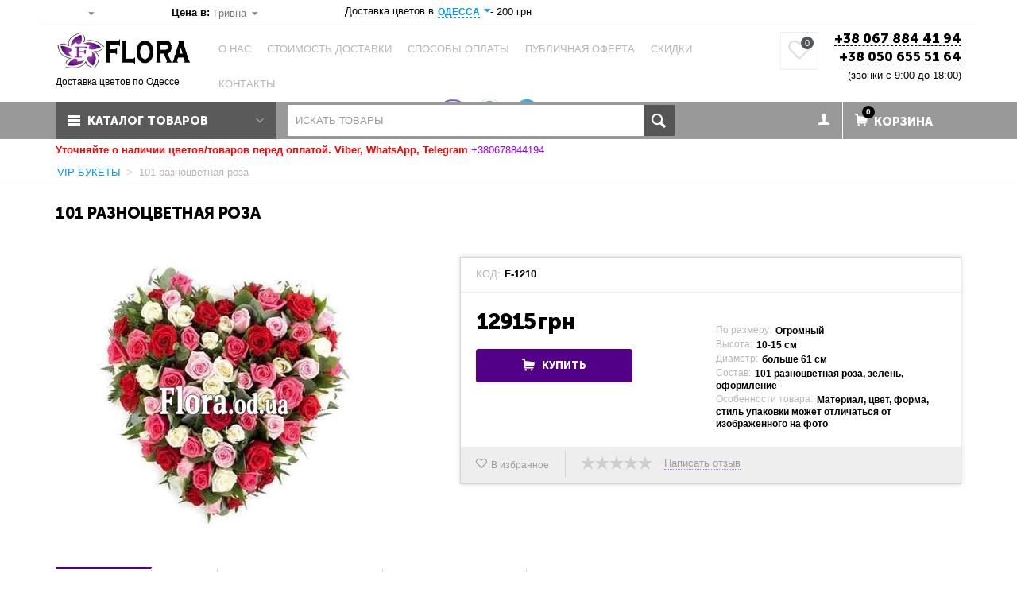

--- FILE ---
content_type: text/html; charset=utf-8
request_url: https://flora.od.ua/101-raznocvetnaya-roza.html
body_size: 38180
content:
<!DOCTYPE html><html prefix="og: http://ogp.me/ns#" lang="ru" dir="ltr"><head><title>101 разноцветная роза купить с доставкой в Одессе - ФЛОРА</title><base href="https://flora.od.ua/"><meta http-equiv="Content-Type" content="text/html; charset=utf-8" data-ca-mode="ultimate"><meta name="viewport" content="initial-scale=1.0, user-scalable=no, width=device-width"><meta name="description" content="Закажите ✴️101 разноцветная роза✴️ магазин ФЛОРА в Одессе ⚡Большой выбор ⚡Приятная цена ☀️Надежная доставка по Одессе ☎️+380678844194✔️Оплата картой онлайн ✔️100% гарантия качества"><meta name="keywords" content="101 разноцветная роза купить, 101 разноцветная роза заказать, 101 разноцветная роза доставка"><link rel="canonical" href="https://flora.od.ua/101-raznocvetnaya-roza.html"/><link title="Русский" dir="ltr" type="text/html" rel="alternate" hreflang="ru-ua" href="https://flora.od.ua/101-raznocvetnaya-roza.html"><link title="English" dir="ltr" type="text/html" rel="alternate" hreflang="en" href="https://flora.od.ua/101-multi-colored-roses.html"><link title="Українська" dir="ltr" type="text/html" rel="alternate" hreflang="uk-ua" href="https://flora.od.ua/101-riznobarvna-troyanda.html"><link title="Українська" dir="ltr" type="text/html" rel="alternate" hreflang="x-default" href="https://flora.od.ua/101-riznobarvna-troyanda.html"><meta property="og:type" content="website"><meta property="og:locale" content="ru_RU"><meta property="og:title" content="101 разноцветная роза купить с доставкой в Одессе - ФЛОРА"><meta property="og:description" content="Закажите ✴️101 разноцветная роза✴️ магазин ФЛОРА в Одессе ⚡Большой выбор ⚡Приятная цена ☀️Надежная доставка по Одессе ☎️+380678844194✔️Оплата картой онлайн ✔️100% гарантия качества"><meta property="og:url" content="https://flora.od.ua/101-raznocvetnaya-roza.html"><meta property="og:site_name" content="Flora.od.ua"><meta property="og:image" content="https://flora.od.ua/images/watermarked/16/detailed/23/101-raznocvetnaya-roza-f-1210.jpg"><link href="https://flora.od.ua/images/logos/24/favic.png" rel="shortcut icon" type="image/png"><link type="text/css" rel="stylesheet" href="https://flora.od.ua/var/cache/misc/assets/design/themes/abt__unitheme/css/standalone.cd9e58135c3e5828443bb96355f7e38d1768319742.css"></head> <body><noscript><iframe src="https://www.googletagmanager.com/ns.html?id=GTM-WXBXP24" height="0" width="0" style="display:none;visibility:hidden"></iframe></noscript> <div class="ty-tygh " id="tygh_container"> <div id="ajax_overlay" class="ty-ajax-overlay"></div> <div id="ajax_loading_box" class="ty-ajax-loading-box"></div> <div class="cm-notification-container notification-container"> </div> <div class="ty-helper-container" id="tygh_main_container"> <div class="app-page-controller-products app-page-mode-view"> <div class="tygh-top-panel clearfix"> <div class="container-fluid top-grid "> <div class="container-fluid-row top-links-grid ty-top-grid_float"> <div class="row-fluid "> <div class="span2 top-links-grid ty-top-grid_float"> <div class=" top-languages ty-float-left"> <div id="languages_1581"> <div class="ty-select-wrapper ty-languages__icon-link"> <a class="ty-select-block__a cm-combination" id="sw_select_ru_wrap_language"> <i class="ty-select-block__a-flag ty-flag ty-flag-ru"></i> <span class="ty-select-block__a-item hidden-phone hidden-tablet"></span> <i class="ty-select-block__arrow ty-icon-down-micro"></i> </a> <div id="select_ru_wrap_language" class="ty-select-block cm-popup-box hidden"> <ul class="cm-select-list ty-select-block__list ty-flags"> <li class="ty-select-block__list-item"> <a rel="nofollow" href="https://flora.od.ua/101-raznocvetnaya-roza.html" class="ty-select-block__list-a is-active " data-ca-country-code="ru" data-ca-name="ru"> <i class="ty-flag ty-flag-ru"></i> </a> </li> <li class="ty-select-block__list-item"> <a rel="nofollow" href="https://flora.od.ua/101-multi-colored-roses.html" class="ty-select-block__list-a " data-ca-country-code="us" data-ca-name="en"> <i class="ty-flag ty-flag-us"></i> </a> </li> <li class="ty-select-block__list-item"> <a rel="nofollow" href="https://flora.od.ua/101-riznobarvna-troyanda.html" class="ty-select-block__list-a " data-ca-country-code="ua" data-ca-name="uk"> <i class="ty-flag ty-flag-ua"></i> </a> </li> </ul> </div> </div> </div> </div> </div> <div class="span3 top-links-grid ty-top-grid_float"> <div class=" top-currencies"> <div id="currencies_1535 "> <div class="ty-select-wrapper"> <div class="ty-select-block__txt hidden-phone hidden-tablet">Цена в:</div> <a class="ty-select-block__a cm-combination" id="sw_select_UAH_wrap_currency"> <span class="ty-select-block__a-item "> <img src="[data-uri]" class="currency-icon visible-phone visible-tablet"> Гривна</span> <i class="ty-select-block__arrow ty-icon-down-micro"></i> </a> <div id="select_UAH_wrap_currency" class="ty-select-block cm-popup-box hidden"> <ul class="cm-select-list ty-select-block__list ty-flags select-currency-list"> <li class="ty-select-block__list-item"> <a rel="nofollow" data-code="UAH" class="ty-select-block__list-a is-active " data-ca-name="UAH"> Гривна </a> </li> <li class="ty-select-block__list-item"> <a rel="nofollow" data-code="USD" class="ty-select-block__list-a " data-ca-name="USD"> Доллар США </a> </li> <li class="ty-select-block__list-item"> <a rel="nofollow" data-code="EUR" class="ty-select-block__list-a " data-ca-name="EUR"> Евро </a> </li> <li class="ty-select-block__list-item"> <a rel="nofollow" data-code="PLN" class="ty-select-block__list-a " data-ca-name="PLN"> Злотий </a> </li> </ul> </div> </div> </div> </div> </div> <div class="span10 top-links-grid"> <div class=" choose-city ty-float-left"> <div class="ty-wysiwyg-content" data-ca-live-editor-object-id="0" data-ca-live-editor-object-type=""><div class="top-quick-links app-header-city-container"> <div class=" app-header-city-container" id="app_city_13949"> <i class="icon-truck"></i> <span>Доставка цветов в</span> <a rel="nofollow noopener noreferrer" id="opener_app_city_popup_13949" class="cm-dialog-opener cm-dialog-auto-size cm-app-popover-close ty-btn ty-btn__text" data-ca-target-id="content_app_city_popup_13949"><span>Одесса</span></a> <div class="hidden" title="ВЫБОР РЕГИОНА ДОСТАВКИ" id="content_app_city_popup_13949"> </div> <i class="ty-icon-down-micro ty-account-info__user-arrow"></i> <span class="pr"> - <bdi><span>200</span>&nbsp;грн</bdi></span> </div> </div> </div> </div> </div> </div> </div> </div> </div> <div class="tygh-header clearfix"> <div class="container-fluid header-grid "> <div class="container-fluid-row"> <div class="row-fluid "> <div class="span4 top-logo-grid"> <div class=" top-logo"> <div class="ty-logo-container"> <a href="https://flora.od.ua"> <img src="https://flora.od.ua/images/logos/22/LOGO4.jpg" width="262" height="100" title="Заказать цветы с доставкой в " alt="Доставка цветов " class="ty-logo-container__image"> </a></div> <p class="logo-text">Доставка цветов по Одессе</p> </div> </div> <div class="span7 top-links-menu-grid"> <ul class="ty-menu__items cm-responsive-menu"> <li class="ty-menu__item ty-menu__menu-btn visible-phone"> <a class="ty-menu__item-link" onclick="$('.cat-menu-horizontal .ty-menu__items').toggleClass('open');"> <i class="ty-icon-short-list"></i> <span>Каталог товаров</span> </a> </li> <li class="ty-menu__item ty-menu__item-nodrop first-lvl ty-quick-menu__contacts "> <a href="https://flora.od.ua/o-nas.html" class="ty-menu__item-link a-first-lvl"> <div class="menu-lvl-ctn"> О нас </div> </a> </li> <li class="ty-menu__item ty-menu__item-nodrop first-lvl ty-quick-menu__delivery "> <a href="https://flora.od.ua/stoimost-dostavki.html" class="ty-menu__item-link a-first-lvl"> <div class="menu-lvl-ctn"> Стоимость доставки </div> </a> </li> <li class="ty-menu__item ty-menu__item-nodrop first-lvl ty-quick-menu__contacts "> <a href="https://flora.od.ua/sposoby-oplaty.html" class="ty-menu__item-link a-first-lvl"> <div class="menu-lvl-ctn"> Способы оплаты </div> </a> </li> <li class="ty-menu__item cm-menu-item-responsive first-lvl ty-quick-menu__contacts "> <a class="ty-menu__item-toggle visible-phone cm-responsive-menu-toggle"> <i class="ty-menu__icon-open ty-icon-down-open"></i> <i class="ty-menu__icon-hide ty-icon-up-open"></i> </a> <a href="https://flora.od.ua/publichnaya-oferta.html" class="ty-menu__item-link a-first-lvl"> <div class="menu-lvl-ctn"> Публичная оферта<i class="icon-right-dir"></i> </div> </a> <div class="ty-menu__submenu"> <ul class="ty-menu__submenu-items ty-menu__submenu-items-simple cm-responsive-menu-submenu"> <li class="ty-menu__submenu-item"> <a class="ty-menu__submenu-link" href="https://flora.od.ua/osnovnye-pravila.html">Основные правила</a> </li> <li class="ty-menu__submenu-item"> <a class="ty-menu__submenu-link" href="https://flora.od.ua/politika-vozvrata.html">Политика возврата</a> </li> <li class="ty-menu__submenu-item"> <a class="ty-menu__submenu-link" href="https://flora.od.ua/politika-zameny.html">Политика замены </a> </li> <li class="ty-menu__submenu-item"> <a class="ty-menu__submenu-link" href="https://flora.od.ua/politika-kachestva.html">Политика качества</a> </li> <li class="ty-menu__submenu-item"> <a class="ty-menu__submenu-link" href="https://flora.od.ua/politika-konfidencialnosti.html">Политика конфиденциальности</a> </li> </ul> </div> </li> <li class="ty-menu__item ty-menu__item-nodrop first-lvl ty-quick-menu__contacts "> <a href="https://flora.od.ua/skidki.html" class="ty-menu__item-link a-first-lvl"> <div class="menu-lvl-ctn"> Скидки </div> </a> </li> <li class="ty-menu__item ty-menu__item-nodrop first-lvl last ty-quick-menu__contacts "> <a href="https://flora.od.ua/kontakty.html" class="ty-menu__item-link a-first-lvl"> <div class="menu-lvl-ctn"> Контакты </div> </a> </li> </ul><div class="ty-wysiwyg-content" data-ca-live-editor-object-id="0" data-ca-live-editor-object-type=""><div class="messengers-links"> <a class="viber" href="viber://chat?number=380678844194" target="_blank" rel="nofollow"><i class="uni-viber"></i></a> <a class="whatsapp" href="https://api.whatsapp.com/send?phone=380678844194" target="_blank" rel="nofollow"><i class="fa fa-whatsapp"></i></a> <a class="telegram" href="tg://resolve?domain=Send_Flowers" target="_blank" rel="nofollow"><i class="uni-telegram"></i></a> </div></div> </div> <div class="span5 top-phones-grid"> <div class=" ty-float-right"> <div class="ty-wysiwyg-content" data-ca-live-editor-object-id="0" data-ca-live-editor-object-type=""><div class="ty-cr-phone-number"><div class="ty-cr-phone"> <a href="tel:+380678844194">+38 067 884 41 94</a><br> <a href="tel:+380506555164">+38 050 655 51 64</a> <div class="phone-work">(звонки с 9:00 до 18:00)</div></div> <div class="ty-cr-phone-number-link hidden-phone"> <div class="ty-cr-link"></div></div> <div class="mobile-messengers-links visible-phone"> <a class="telegram" href="tg://resolve?domain=Send_Flowers" target="_blank" rel="nofollow"><i class="uni-telegram"></i></a> <a class="whatsapp" href="https://api.whatsapp.com/send?phone=380678844194" target="_blank" rel="nofollow"><i class="fa fa-whatsapp"></i></a> <a class="viber" href="viber://chat?number=380678844194" target="_blank" rel="nofollow"><i class="uni-viber"></i></a></div></div></div> </div><div class=" ty-float-right"> <div id="abt__unitheme_wishlist_count"> <a class="cm-tooltip ty-wishlist__a " href="https://flora.od.ua/izbrannoe" rel="nofollow" title="Избранные товары"><i class="uni-wish1"></i><span class="count">0</span></a> </div> </div> </div> </div> </div> <div class="container-fluid-row"> <div class="row-fluid "> <div class="span16 top-menu-grid small-grid top-menu"> <div class="row-fluid "> <div class="span4 vertical-menu-grid"> <div class="shader"></div> <div class="ty-dropdown-box cat-menu-vertical"> <div id="sw_dropdown_12675" class="ty-dropdown-box__title cm-combination "> <a class="hidden-phone">Каталог товаров</a> <a class="visible-phone">Меню</a> </div> <div id="dropdown_12675" class="cm-popup-box ty-dropdown-box__content hidden"> <ul class="ty-menu__items cm-responsive-menu"><li class="ty-menu__item ty-menu__menu-btn visible-phone"><a class="ty-menu__item-link" onclick="$('.cat-menu-horizontal .ty-menu__items').toggleClass('open');"><i class="ty-icon-short-list"></i><span>Каталог товаров</span></a></li><li class="ty-menu__item ty-menu__item-nodrop first-lvl "><a href="https://flora.od.ua/piony" class="ty-menu__item-link a-first-lvl"><div class="menu-lvl-ctn">ПИОНЫ</div></a> </li> <li class="ty-menu__item cm-menu-item-responsive first-lvl "><a class="ty-menu__item-toggle visible-phone cm-responsive-menu-toggle"><i class="ty-menu__icon-open ty-icon-down-open"></i><i class="ty-menu__icon-hide ty-icon-up-open"></i></a><a href="https://flora.od.ua/tyulpany" class="ty-menu__item-link a-first-lvl"><div class="menu-lvl-ctn"><img class="ab-ut-mwi-icon" src="https://flora.od.ua/images/ab__ut_mwi__icon/29/tulpan_3k4a-6g.jpg" alt="">ТЮЛЬПАНЫ<i class="icon-right-dir"></i></div></a> <div class="ty-menu__submenu" id="topmenu_2953_43f1db3c44835cacb07b787cc0db0c2a"><ul class="ty-menu__submenu-items ty-menu__submenu-items-simple cm-responsive-menu-submenu"><li class="ty-menu__submenu-item"><a class="ty-menu__submenu-link" href="https://flora.od.ua/tyulpany-v-korobkah">Тюльпаны в коробках</a></li><li class="ty-menu__submenu-item"><a class="ty-menu__submenu-link" href="https://flora.od.ua/101-tyulpan">101 тюльпан</a></li><li class="ty-menu__submenu-item"><a class="ty-menu__submenu-link" href="https://flora.od.ua/51-tyulpan">51 тюльпан</a></li> </ul></div> </li> <li class="ty-menu__item ty-menu__item-nodrop first-lvl "><a href="https://flora.od.ua/101-tyulpan" class="ty-menu__item-link a-first-lvl"><div class="menu-lvl-ctn">101 тюльпан</div></a> </li> <li class="ty-menu__item cm-menu-item-responsive first-lvl "><a class="ty-menu__item-toggle visible-phone cm-responsive-menu-toggle"><i class="ty-menu__icon-open ty-icon-down-open"></i><i class="ty-menu__icon-hide ty-icon-up-open"></i></a><a href="https://flora.od.ua/rozy" class="ty-menu__item-link a-first-lvl"><div class="menu-lvl-ctn">РОЗЫ<i class="icon-right-dir"></i></div></a> <div class="ty-menu__submenu" id="topmenu_2953_065f71f3e54438cdd1185f64f34a04e9"><ul class="ty-menu__submenu-items ty-menu__submenu-items-simple cm-responsive-menu-submenu"><li class="ty-menu__submenu-item"><a class="ty-menu__submenu-link" href="https://flora.od.ua/ukrainskie-rozy">Украинские розы</a></li><li class="ty-menu__submenu-item"><a class="ty-menu__submenu-link" href="https://flora.od.ua/gollandskie-rozy">Голландские розы</a></li><li class="ty-menu__submenu-item"><a class="ty-menu__submenu-link" href="https://flora.od.ua/kustovye-rozy">Кустовые розы</a></li><li class="ty-menu__submenu-item"><a class="ty-menu__submenu-link" href="https://flora.od.ua/rozy-v-korobkah">Розы в коробках</a></li><li class="ty-menu__submenu-item"><a class="ty-menu__submenu-link" href="https://flora.od.ua/rozy-i-makaruny">Розы и макаруны</a></li><li class="ty-menu__submenu-item"><a class="ty-menu__submenu-link" href="https://flora.od.ua/11-roz">11 роз</a></li><li class="ty-menu__submenu-item"><a class="ty-menu__submenu-link" href="https://flora.od.ua/15-roz">15 роз</a></li><li class="ty-menu__submenu-item"><a class="ty-menu__submenu-link" href="https://flora.od.ua/21-roza">21 роза</a></li><li class="ty-menu__submenu-item"><a class="ty-menu__submenu-link" href="https://flora.od.ua/25-roz">25 роз</a></li><li class="ty-menu__submenu-item"><a class="ty-menu__submenu-link" href="https://flora.od.ua/51-roza">51 роза</a></li><li class="ty-menu__submenu-item"><a class="ty-menu__submenu-link" href="https://flora.od.ua/35-roz">35 роз</a></li><li class="ty-menu__submenu-item"><a class="ty-menu__submenu-link" href="https://flora.od.ua/rozy-v-korzinah">Розы в корзинах</a></li> </ul></div> </li> <li class="ty-menu__item ty-menu__item-nodrop first-lvl "><a href="https://flora.od.ua/101-roza" class="ty-menu__item-link a-first-lvl"><div class="menu-lvl-ctn">101 роза</div></a> </li> <li class="ty-menu__item ty-menu__item-nodrop first-lvl "><a href="https://flora.od.ua/hrizantemy" class="ty-menu__item-link a-first-lvl"><div class="menu-lvl-ctn">Хризантемы</div></a> </li> <li class="ty-menu__item ty-menu__item-nodrop first-lvl "><a href="https://flora.od.ua/monobukety" class="ty-menu__item-link a-first-lvl"><div class="menu-lvl-ctn">Монобукеты</div></a> </li> <li class="ty-menu__item cm-menu-item-responsive first-lvl "><a class="ty-menu__item-toggle visible-phone cm-responsive-menu-toggle"><i class="ty-menu__icon-open ty-icon-down-open"></i><i class="ty-menu__icon-hide ty-icon-up-open"></i></a><a href="https://flora.od.ua/bukety" class="ty-menu__item-link a-first-lvl"><div class="menu-lvl-ctn">БУКЕТЫ<i class="icon-right-dir"></i></div></a> <div class="ty-menu__submenu" id="topmenu_2953_443382114f1f3a7c53ce701b71da9231"><ul class="ty-menu__submenu-items ty-menu__submenu-items-simple cm-responsive-menu-submenu"><li class="ty-menu__submenu-item"><a class="ty-menu__submenu-link" href="https://flora.od.ua/bukety-dlya-zhenschin">Букеты для женщин</a></li><li class="ty-menu__submenu-item"><a class="ty-menu__submenu-link" href="https://flora.od.ua/bukety-dlya-muzhchin">Букеты для мужчин</a></li><li class="ty-menu__submenu-item"><a class="ty-menu__submenu-link" href="https://flora.od.ua/bukety-dlya-detey">Букеты для детей</a></li><li class="ty-menu__submenu-item"><a class="ty-menu__submenu-link" href="https://flora.od.ua/bukety-dlya-mamy">Букеты для мамы</a></li><li class="ty-menu__submenu-item"><a class="ty-menu__submenu-link" href="https://flora.od.ua/bukety-iz-fruktov">Букеты из фруктов</a></li><li class="ty-menu__submenu-item"><a class="ty-menu__submenu-link" href="https://flora.od.ua/monobukety">Монобукеты</a></li><li class="ty-menu__submenu-item"><a class="ty-menu__submenu-link" href="https://flora.od.ua/biznes-bukety">Бизнес букеты</a></li><li class="ty-menu__submenu-item"><a class="ty-menu__submenu-link" href="https://flora.od.ua/belo-krasnye">Бело-красные</a></li><li class="ty-menu__submenu-item"><a class="ty-menu__submenu-link" href="https://flora.od.ua/originalnye-bukety">Оригинальные букеты</a></li><li class="ty-menu__submenu-item"><a class="ty-menu__submenu-link" href="https://flora.od.ua/nebolshie-bukety">Небольшие букеты</a></li> </ul></div> </li> <li class="ty-menu__item cm-menu-item-responsive ty-menu__item-active first-lvl "><a class="ty-menu__item-toggle visible-phone cm-responsive-menu-toggle"><i class="ty-menu__icon-open ty-icon-down-open"></i><i class="ty-menu__icon-hide ty-icon-up-open"></i></a><a href="https://flora.od.ua/vip-bukety" class="ty-menu__item-link a-first-lvl"><div class="menu-lvl-ctn">VIP БУКЕТЫ<i class="icon-right-dir"></i></div></a> <div class="ty-menu__submenu" id="topmenu_2953_d664e2562bd40ddc14a1f607d8153a98"><ul class="ty-menu__submenu-items ty-menu__submenu-items-simple cm-responsive-menu-submenu"><li class="ty-menu__submenu-item"><a class="ty-menu__submenu-link" href="https://flora.od.ua/201-roza">201 роза</a></li><li class="ty-menu__submenu-item"><a class="ty-menu__submenu-link" href="https://flora.od.ua/301-roza">301 роза</a></li><li class="ty-menu__submenu-item"><a class="ty-menu__submenu-link" href="https://flora.od.ua/501-roza">501 роза</a></li> </ul></div> </li> <li class="ty-menu__item cm-menu-item-responsive first-lvl "><a class="ty-menu__item-toggle visible-phone cm-responsive-menu-toggle"><i class="ty-menu__icon-open ty-icon-down-open"></i><i class="ty-menu__icon-hide ty-icon-up-open"></i></a><a href="https://flora.od.ua/cvety" class="ty-menu__item-link a-first-lvl"><div class="menu-lvl-ctn">ЦВЕТЫ<i class="icon-right-dir"></i></div></a> <div class="ty-menu__submenu" id="topmenu_2953_86906e55cea1afa8b98215c9d7d5de6b"><ul class="ty-menu__submenu-items ty-menu__submenu-items-simple cm-responsive-menu-submenu"><li class="ty-menu__submenu-item"><a class="ty-menu__submenu-link" href="https://flora.od.ua/frezii">Фрезии</a></li><li class="ty-menu__submenu-item"><a class="ty-menu__submenu-link" href="https://flora.od.ua/eustomy">Эустомы</a></li><li class="ty-menu__submenu-item"><a class="ty-menu__submenu-link" href="https://flora.od.ua/alstromerii">Альстромерии</a></li><li class="ty-menu__submenu-item"><a class="ty-menu__submenu-link" href="https://flora.od.ua/hrizantemy">Хризантемы</a></li><li class="ty-menu__submenu-item"><a class="ty-menu__submenu-link" href="https://flora.od.ua/gerbery">Герберы</a></li><li class="ty-menu__submenu-item"><a class="ty-menu__submenu-link" href="https://flora.od.ua/lilii">Лилии</a></li><li class="ty-menu__submenu-item"><a class="ty-menu__submenu-link" href="https://flora.od.ua/gvozdiki">Гвоздики</a></li><li class="ty-menu__submenu-item"><a class="ty-menu__submenu-link" href="https://flora.od.ua/romashki">Ромашки</a></li><li class="ty-menu__submenu-item"><a class="ty-menu__submenu-link" href="https://flora.od.ua/orhidei">Орхидеи</a></li> </ul></div> </li> <li class="ty-menu__item cm-menu-item-responsive first-lvl "><a class="ty-menu__item-toggle visible-phone cm-responsive-menu-toggle"><i class="ty-menu__icon-open ty-icon-down-open"></i><i class="ty-menu__icon-hide ty-icon-up-open"></i></a><a href="https://flora.od.ua/cvety-v-korobkah" class="ty-menu__item-link a-first-lvl"><div class="menu-lvl-ctn">ЦВЕТЫ В КОРОБКАХ<i class="icon-right-dir"></i></div></a> <div class="ty-menu__submenu" id="topmenu_2953_e256862f0d5b0852ef0ba604cf2e4582"><ul class="ty-menu__submenu-items ty-menu__submenu-items-simple cm-responsive-menu-submenu"><li class="ty-menu__submenu-item"><a class="ty-menu__submenu-link" href="https://flora.od.ua/cvety-v-shlyapnoy-korobke">Цветы в шляпной коробке</a></li><li class="ty-menu__submenu-item"><a class="ty-menu__submenu-link" href="https://flora.od.ua/cvety-s-makarunami">Цветы с Макарунами</a></li><li class="ty-menu__submenu-item"><a class="ty-menu__submenu-link" href="https://flora.od.ua/cvety-i-sladosti">Цветы и сладости</a></li><li class="ty-menu__submenu-item"><a class="ty-menu__submenu-link" href="https://flora.od.ua/cvety-i-shokolad">Цветы и шоколад</a></li><li class="ty-menu__submenu-item"><a class="ty-menu__submenu-link" href="https://flora.od.ua/cvety-i-shampanskoe">Цветы и шампанское</a></li><li class="ty-menu__submenu-item"><a class="ty-menu__submenu-link" href="https://flora.od.ua/piony-v-korobke">Пионы в коробке</a></li> </ul></div> </li> <li class="ty-menu__item cm-menu-item-responsive first-lvl "><a class="ty-menu__item-toggle visible-phone cm-responsive-menu-toggle"><i class="ty-menu__icon-open ty-icon-down-open"></i><i class="ty-menu__icon-hide ty-icon-up-open"></i></a><a href="https://flora.od.ua/novyy-god" class="ty-menu__item-link a-first-lvl"><div class="menu-lvl-ctn">Новый год и Рождество<i class="icon-right-dir"></i></div></a> <div class="ty-menu__submenu" id="topmenu_2953_77c0931a53be4ea602106103ec5c5c6f"><ul class="ty-menu__submenu-items ty-menu__submenu-items-simple cm-responsive-menu-submenu"><li class="ty-menu__submenu-item"><a class="ty-menu__submenu-link" href="https://flora.od.ua/novogodnie-bukety">Новогодние букеты</a></li><li class="ty-menu__submenu-item"><a class="ty-menu__submenu-link" href="https://flora.od.ua/novogodnie-kompozicii">Новогодние композиции</a></li><li class="ty-menu__submenu-item"><a class="ty-menu__submenu-link" href="https://flora.od.ua/podarochnye-korziny-na-novyy-god">Подарочные корзины на Новый год</a></li><li class="ty-menu__submenu-item"><a class="ty-menu__submenu-link" href="https://flora.od.ua/korziny-fruktov-na-novyy-god">Корзины фруктов на Новый год</a></li> </ul></div> </li> <li class="ty-menu__item cm-menu-item-responsive first-lvl "><a class="ty-menu__item-toggle visible-phone cm-responsive-menu-toggle"><i class="ty-menu__icon-open ty-icon-down-open"></i><i class="ty-menu__icon-hide ty-icon-up-open"></i></a><a href="https://flora.od.ua/kompozicii" class="ty-menu__item-link a-first-lvl"><div class="menu-lvl-ctn">КОМПОЗИЦИИ<i class="icon-right-dir"></i></div></a> <div class="ty-menu__submenu" id="topmenu_2953_07f127a1fe782313d2655b053117b5ae"><ul class="ty-menu__submenu-items ty-menu__submenu-items-simple cm-responsive-menu-submenu"><li class="ty-menu__submenu-item"><a class="ty-menu__submenu-link" href="https://flora.od.ua/v-forme-serdca-ru">В форме сердца</a></li><li class="ty-menu__submenu-item"><a class="ty-menu__submenu-link" href="https://flora.od.ua/korziny-cvetov-miks">Корзины цветов микс</a></li><li class="ty-menu__submenu-item"><a class="ty-menu__submenu-link" href="https://flora.od.ua/torty-iz-cvetov-ru">Торты из цветов</a></li><li class="ty-menu__submenu-item"><a class="ty-menu__submenu-link" href="https://flora.od.ua/igrushki-iz-cvetov-ru">Игрушки из цветов</a></li> </ul></div> </li> <li class="ty-menu__item cm-menu-item-responsive first-lvl last "><a class="ty-menu__item-toggle visible-phone cm-responsive-menu-toggle"><i class="ty-menu__icon-open ty-icon-down-open"></i><i class="ty-menu__icon-hide ty-icon-up-open"></i></a><a href="https://flora.od.ua/podarochnye-korziny" class="ty-menu__item-link a-first-lvl"><div class="menu-lvl-ctn">ПОДАРОЧНЫЕ КОРЗИНЫ<i class="icon-right-dir"></i></div></a> <div class="ty-menu__submenu" id="topmenu_2953_5f52dc0e13e06e73c71f8f87a5ecf3a1"><ul class="ty-menu__submenu-items ty-menu__submenu-items-simple cm-responsive-menu-submenu"><li class="ty-menu__submenu-item"><a class="ty-menu__submenu-link" href="https://flora.od.ua/korziny-fruktov">Корзины фруктов</a></li><li class="ty-menu__submenu-item"><a class="ty-menu__submenu-link" href="https://flora.od.ua/korziny-sladostey">Корзины сладостей</a></li><li class="ty-menu__submenu-item"><a class="ty-menu__submenu-link" href="https://flora.od.ua/produktovye-korziny">Продуктовые корзины</a></li> </ul></div> </li> </ul> </div> </div> </div> <div class="span7 search-block-grid"> <div class=" top-search"> <div class="ty-search-block"> <form action="https://flora.od.ua" name="search_form" method="get"> <input type="hidden" name="subcats" value="Y"> <input type="hidden" name="pcode_from_q" value="Y"> <input type="hidden" name="pshort" value="Y"> <input type="hidden" name="pfull" value="Y"> <input type="hidden" name="pname" value="Y"> <input type="hidden" name="pkeywords" value="Y"> <input type="hidden" name="search_performed" value="Y"> <input type="text" name="q" value="" id="search_input" title="Искать товары" class="ty-search-block__input cm-hint"><button title="Найти" class="ty-search-magnifier" type="submit"><i class="ty-icon-search"></i></button> <input type="hidden" name="dispatch" value="products.search"> <input type="hidden" name="security_hash" class="cm-no-hide-input" value="558789d669a311aa1e45a78f4b19d859" /></form> </div> </div> </div> <div class="span5 cart-content-grid"> <div class=" search-button-grid ty-float-right"> <div class="ty-wysiwyg-content" data-ca-live-editor-object-id="0" data-ca-live-editor-object-type=""><a id="mobile_show_search" class="search-button-mobile"><i class="ty-icon-search"></i></a> <a id="mobile_hide_search" class="close-button-mobile hidden"><i class="uni-close"></i></a></div> </div><!--fpc_exclude_1541_12677--><!--fpc_exclude_1541_12677--> <div class=" top-cart-content ty-float-right"> <div class="ty-dropdown-box" id="cart_status_12677"> <div id="sw_dropdown_12677" class="ty-dropdown-box__title cm-combination"> <div> <i class="ty-minicart__icon ty-icon-basket empty"><span class="basket-cart-amount">0</span></i> <span class="ty-minicart-title empty-cart ty-hand"><small>Ваша</small>&nbsp;Корзина</span> <i class="ty-icon-down-micro"></i> </div> </div> <div id="dropdown_12677" class="cm-popup-box ty-dropdown-box__content hidden"> <div class="cm-cart-content cm-cart-content-thumb cm-cart-content-delete"> <div class="ty-cart-items"> <div class="ty-cart-items__empty ty-center">Корзина</div> </div> <div class="cm-cart-buttons ty-cart-content__buttons buttons-container hidden"> <div class="ty-float-left"> <a href="https://flora.od.ua/korzina" rel="nofollow" class="ty-btn ty-btn__secondary">Корзина</a> </div> <div class="ty-float-right"> <a href="https://flora.od.ua/zakazat" rel="nofollow" class="ty-btn ty-btn__primary">Оформить заказ</a> </div> </div> </div> </div> </div> </div> <!--end_fpc_exclude_1541_12677--><!--end_fpc_exclude_1541_12677--><div class=" top-wishlist ty-float-right"> <div id="abt__unitheme_wishlist_count"> <a class="cm-tooltip ty-wishlist__a " href="https://flora.od.ua/izbrannoe" rel="nofollow" title="Избранные товары"><i class="uni-wish1"></i><span class="count">0</span></a> </div> </div><!--fpc_exclude_2954_12678--><!--fpc_exclude_2954_12678--> <div class="ty-dropdown-box top-my-account ty-float-right"> <div id="sw_dropdown_12678" data-ca-target-id="login_block12678" class="ty-dropdown-box__title cm-combination cm-dialog-opener cm-dialog-auto-size unlogged"> <a href="https://flora.od.ua/vhod" class=" " rel="nofollow" > <i class="ty-icon-user"></i> </a> </div> <div id="dropdown_12678" class="cm-popup-box ty-dropdown-box__content hidden"> <div id="account_info_12678"> <ul class="ty-account-info app-account-non-authorized"> </ul> <div class="ty-account-info__buttons buttons-container" style="display: none!important;"> <div id="login_block12678" class="hidden" title="Войти"> <div class="ty-login-popup"> <form name="popup12678_form" action="https://flora.od.ua" method="post"> <input type="hidden" name="return_url" value="index.php?sl=ru&amp;dispatch=products.view&amp;product_id=15450"> <input type="hidden" name="redirect_url" value="index.php?sl=ru&amp;dispatch=products.view&amp;product_id=15450"> <div class="ty-control-group"> <label for="login_popup12678" class="ty-login__filed-label ty-control-group__label cm-app-required cm-trim">Введите Ваш E-mail или телефон в формате (знак +,код страны-код оператора-номер телефона)</label> <input type="text" id="login_popup12678" name="user_login" size="30" value="" class="ty-login__input cm-focus"> </div> <div class="ty-control-group ty-password-forgot"> <label for="psw_popup12678" class="ty-login__filed-label ty-control-group__label ty-password-forgot__label cm-required">Пароль</label> <a href="https://flora.od.ua/vosstanovit-parol" class="ty-password-forgot__a cm-dialog-opener cm-dialog-auto-size" data-ca-target-id="password-forgot_block12678" tabindex="5">Я не помню пароль</a> <input type="password" id="psw_popup12678" name="password" size="30" value="" class="ty-login__input" maxlength="32"> </div> <div class="ty-login-reglink ty-center"> <a class="ty-login-reglink__a" href="https://flora.od.ua/registraciya" rel="nofollow">Зарегистрироваться</a> </div> Войти через соц. сеть: <p class="ty-text-center"> <input type="hidden" name="redirect_url" value="index.php?sl=ru&amp;dispatch=products.view&amp;product_id=15450"><a class="cm-login-provider ty-hybrid-auth__icon" data-idp="google"><img src="https://flora.od.ua/design/themes/responsive/media/images/addons/hybrid_auth/icons/flat_32x32/google.png" title="google" alt="google"></a><a class="cm-login-provider ty-hybrid-auth__icon" data-idp="facebook"><img src="https://flora.od.ua/design/themes/responsive/media/images/addons/hybrid_auth/icons/flat_32x32/facebook.png" title="facebook" alt="facebook"></a> </p> <div class="buttons-container clearfix"> <div class="ty-float-right"> <button class="ty-btn__login ty-btn__secondary ty-btn" type="submit" name="dispatch[auth.login]" >Войти</button> </div> <div class="ty-login__remember-me"> <label for="remember_me_popup12678" class="ty-login__remember-me-label"><input class="checkbox" type="checkbox" name="remember_me" id="remember_me_popup12678" value="Y">Запомнить</label> </div> </div> <input type="hidden" name="security_hash" class="cm-no-hide-input" value="558789d669a311aa1e45a78f4b19d859"></form> <div id="password-forgot_block12678" class="hidden" title="Восстановить пароль"> <div class="ty-login-popup"> <div class="ty-tabs cm-j-tabs cm-track clearfix app-tabs cm-j-tabs-disable-convertation popup_checkout_recovery_tabs" style="margin-top: 0px;"> <ul class="ty-tabs__list"> <li class="ty-tabs__item cm-js active" id="email_popup12678"><a class="ty-tabs__a">Через e-mail</a></li> <li class="ty-tabs__item cm-js" id="sms_popup12678"><a class="ty-tabs__a">Через SMS</a></li> </ul> </div> <div class="cm-tabs-content tabs-content clearfix app-personal-tabs-content" style="padding-bottom: 100px;"> <div class="" id="content_email_popup12678"> <form name="popup12678_recover_password_form" class="cm-ajax cm-post" action="https://flora.od.ua" method="post"> <input type="hidden" name="return_url" value="index.php?sl=ru&amp;dispatch=products.view&amp;product_id=15450"> <input type="hidden" name="redirect_url" value="index.php?sl=ru&amp;dispatch=products.view&amp;product_id=15450"> <p>Введите e-mail который вы указывали при оформлении заказа. Мы удалим Ваш старый пароль и пришлем Вам на e-mail ссылку для установки нового пароля.</p> <div class="ty-control-group"> <label for="recover_password_email_popup12678" class="ty-login__filed-label ty-control-group__label cm-app-required cm-trim">Ваш e-mail:</label> <input type="text" id="recover_password_email_popup12678" name="user_email" size="30" value="" class="ty-login__input cm-focus"> </div> <div class="buttons-container clearfix buttons-container-picker" style="position: absolute; bottom: 0px;"> <div class="ty-float-right"> <button class="ty-btn__primary ty-btn" type="submit" name="dispatch[auth.recover_password]" >Отправить</button> </div> </div> <input type="hidden" name="security_hash" class="cm-no-hide-input" value="558789d669a311aa1e45a78f4b19d859"></form> </div> <div class="hidden" id="content_sms_popup12678"> <form name="popup12678_recover_password_form" class="cm-ajax cm-post" action="https://flora.od.ua" method="post"> <input type="hidden" name="return_url" value="index.php?sl=ru&amp;dispatch=products.view&amp;product_id=15450"> <input type="hidden" name="redirect_url" value="index.php?sl=ru&amp;dispatch=products.view&amp;product_id=15450"> <p>Введите телефон который вы указывали при оформлении заказа. Мы удалим Ваш старый пароль и пришлем Вам на телефон новый (сейчас услуга доступна только для клиентов из Украины)</p> <div class="ty-control-group"> <label for="recover_password_phone_popup12678" class="cm-app-required cm-trim cm-intl-tel-number">Ваш телефон:</label> <input id="recover_password_phone_popup12678" size="30" placeholder=" " class="cm-intl-tel-number-input cm-app-checkout-save-state ty-login__input" name="phone" value="" type="text"> </div> <div class="ty-control-group ty-timer-container hidden"> <label class="cm-trim cm-intl-tel-number">Вы можете повторить запрос на восстановление пароля через <span id="two_minutes_popup12678">2:00</span></label> </div> <div class="buttons-container clearfix buttons-container-picker" style="position: absolute; bottom: 0px;"> <div class="ty-float-right"> <button id="send_sms_popup12678" class="ty-btn__primary ty-btn" type="submit" name="dispatch[auth.sms_recover_password]" onclick="fn_call_phone_check();">Отправить</button> </div> </div> <input type="hidden" name="security_hash" class="cm-no-hide-input" value="558789d669a311aa1e45a78f4b19d859"></form> </div> </div> </div> </div> </div> </div> </div> </div> </div> </div> <!--end_fpc_exclude_2954_12678--><!--end_fpc_exclude_2954_12678--><div class=" visible-phone mobile-phone ty-float-right"> <div class="ty-wysiwyg-content" data-ca-live-editor-object-id="0" data-ca-live-editor-object-type=""><a data-ca-target-id="phone_mobile_3278" class="phone-mobile-button cm-dialog-opener cm-dialog-auto-size " rel="nofollow"><i class="fa fa-phone"></i></a> <div id="phone_mobile_3278" class="hidden" title="Связаться с оператором по телефону"> Вы можете сделать заказ, связавшись с оператором по телефонам: <div class="text-center"><a href="tel:+380678844194" class="number call-to-office">+38 067 884 41 94<span class="item-call">call</span></a></div> <div class="text-center"><a href="tel:+380506555164" class="number call-to-office">+38 050 655 51 64<span class="item-call">call</span></a></div> <div class="text-center"><ul><li>поможем выбрать букет;</li> <li>оформим заказ;</li> <li>сообщим текущий статус заказа;</li> <li>расскажем о возможностях доставки.</li></ul></div> <div class="text-center">Или можете оформить заказ или задать вопрос через:</div> <div class="mobile-messengers-links"><a class="telegram" href="tg://resolve?domain=Send_Flowers"><i class="uni-telegram"></i><span>Telegram</span></a>&nbsp;&nbsp;<a class="whatsapp" href="whatsapp://send?phone=380678844194"><i class="fa fa-whatsapp"></i><span>Whatsapp</span></a><a class="viber" href="viber://chat?number=380678844194"><i class="uni-viber"></i><span>Viber</span></a></div></div></div> </div><div class="shader"></div> <div class="ty-dropdown-box fixed-top-links-menu top-mobile-menu-links ty-float-right cat-menu-vertical"> <div id="sw_dropdown_13123" class="ty-dropdown-box__title cm-combination "> <a class="hidden-phone">Мобильное меню ссылок</a> <a class="visible-phone">Меню</a> </div> <div id="dropdown_13123" class="cm-popup-box ty-dropdown-box__content hidden"> <ul class="ty-menu__items cm-responsive-menu"> <li class="ty-menu__item ty-menu__menu-btn visible-phone"> <a class="ty-menu__item-link" onclick="$('.cat-menu-horizontal .ty-menu__items').toggleClass('open');"> <i class="ty-icon-short-list"></i> <span>Каталог товаров</span> </a> </li> <li class="ty-menu__item ty-menu__item-nodrop first-lvl ty-quick-menu__contacts "> <a href="https://flora.od.ua/o-nas.html" class="ty-menu__item-link a-first-lvl"> <div class="menu-lvl-ctn"> О нас </div> </a> </li> <li class="ty-menu__item ty-menu__item-nodrop first-lvl ty-quick-menu__delivery "> <a href="https://flora.od.ua/stoimost-dostavki.html" class="ty-menu__item-link a-first-lvl"> <div class="menu-lvl-ctn"> Стоимость доставки </div> </a> </li> <li class="ty-menu__item ty-menu__item-nodrop first-lvl ty-quick-menu__contacts "> <a href="https://flora.od.ua/sposoby-oplaty.html" class="ty-menu__item-link a-first-lvl"> <div class="menu-lvl-ctn"> Способы оплаты </div> </a> </li> <li class="ty-menu__item cm-menu-item-responsive first-lvl ty-quick-menu__contacts "> <a class="ty-menu__item-toggle visible-phone cm-responsive-menu-toggle"> <i class="ty-menu__icon-open ty-icon-down-open"></i> <i class="ty-menu__icon-hide ty-icon-up-open"></i> </a> <a href="https://flora.od.ua/publichnaya-oferta.html" class="ty-menu__item-link a-first-lvl"> <div class="menu-lvl-ctn"> Публичная оферта<i class="icon-right-dir"></i> </div> </a> <div class="ty-menu__submenu"> <ul class="ty-menu__submenu-items ty-menu__submenu-items-simple cm-responsive-menu-submenu"> <li class="ty-menu__submenu-item"> <a class="ty-menu__submenu-link" href="https://flora.od.ua/osnovnye-pravila.html">Основные правила</a> </li> <li class="ty-menu__submenu-item"> <a class="ty-menu__submenu-link" href="https://flora.od.ua/politika-vozvrata.html">Политика возврата</a> </li> <li class="ty-menu__submenu-item"> <a class="ty-menu__submenu-link" href="https://flora.od.ua/politika-zameny.html">Политика замены </a> </li> <li class="ty-menu__submenu-item"> <a class="ty-menu__submenu-link" href="https://flora.od.ua/politika-kachestva.html">Политика качества</a> </li> <li class="ty-menu__submenu-item"> <a class="ty-menu__submenu-link" href="https://flora.od.ua/politika-konfidencialnosti.html">Политика конфиденциальности</a> </li> </ul> </div> </li> <li class="ty-menu__item ty-menu__item-nodrop first-lvl ty-quick-menu__contacts "> <a href="https://flora.od.ua/skidki.html" class="ty-menu__item-link a-first-lvl"> <div class="menu-lvl-ctn"> Скидки </div> </a> </li> <li class="ty-menu__item ty-menu__item-nodrop first-lvl last ty-quick-menu__contacts "> <a href="https://flora.od.ua/kontakty.html" class="ty-menu__item-link a-first-lvl"> <div class="menu-lvl-ctn"> Контакты </div> </a> </li> </ul> </div> </div> </div> </div> </div> </div> </div> <div class="container-fluid-row"> <div class="row-fluid "> <div class="span16 mobile-under-menu"> <div class="row-fluid "> <div class="span8 first"> <div class=" wrap-cities"> <div class="ty-wysiwyg-content" data-ca-live-editor-object-id="0" data-ca-live-editor-object-type=""><div class="cities-top-new"><a><span class="city">Одесса</span> <span class="link">(изменить город)</span></a></div> <div class="cities-bottom"><div class="ty-control-group " id="app_city_delivery_info_13926" > <b>Стоимость доставки в Одесса - <bdi><span>200</span>&nbsp;грн</bdi> </b> </div> <style> .cities-top-new .link { text-decoration: underline dashed ; } @media (max-width: 767px) { .cities-bottom div[aria-describedby^=content_app_city_popup_] { position:fixed !important; } .wrap-cities { .cities-top-new { max-width: ~"calc(100% - 106px)" !important; width: ~"calc(100% - 106px)" !important; margin-bottom: 7px !important; a .city { color: #f64b12 !important; border-bottom: 1px dashed #f64b12 !important; font-size: 13px !important; } } } .ty-helper-container .tygh-header .mobile-under-menu .wrap-cities .cities-top a .link { font-weight: 400; color: #0099e5; border-bottom: 1px dashed #0099e5; } } </style></div> </div> </div> </div> <div class="span8 second"> <div class=" wrap-currencies ty-float-right"> <div class="ty-wysiwyg-content" data-ca-live-editor-object-id="0" data-ca-live-editor-object-type=""><div class="ty-select-wrapper"> <a data-ca-target-id="cur_mobile_3283" class="ty-select-block__a cur-mobile-button cm-dialog-opener cm-dialog-auto-size " rel="nofollow"> <span class="ty-select-block__a-item ">UAH</span> <i class="ty-select-block__arrow ty-icon-down-micro"></i> </a> <div id="cur_mobile_3283" class="hidden" title=""> <div class="ty-select-wrapper-one"> <a data-code="UAH" rel="nofollow" class="ty-select-block__list-a ty-select-wrapper-one-a ty-select-wrapper-one-a-active">UAH</a> </div> <div class="ty-select-wrapper-one"> <a data-code="USD" rel="nofollow" class="ty-select-block__list-a ty-select-wrapper-one-a ">USD</a> </div> <div class="ty-select-wrapper-one"> <a data-code="EUR" rel="nofollow" class="ty-select-block__list-a ty-select-wrapper-one-a ">EUR</a> </div> <div class="ty-select-wrapper-one"> <a data-code="PLN" rel="nofollow" class="ty-select-block__list-a ty-select-wrapper-one-a ">PLN</a> </div> </div> </div></div> </div><div class=" wrap-lang ty-float-right"> <div class="ty-wysiwyg-content" data-ca-live-editor-object-id="0" data-ca-live-editor-object-type=""> <a href="https://flora.od.ua/101-multi-colored-roses.html" title="Сменить язык" class="ty-languages__item">EN</a> <span>|</span> <a href="https://flora.od.ua/101-riznobarvna-troyanda.html" title="Сменить язык" class="ty-languages__item">UA</a> <span>|</span> </div> </div> </div> </div> </div> </div> </div> <div class="container-fluid-row "> <div class="row-fluid "> <div class="span16 "> <div class="ty-wysiwyg-content" data-ca-live-editor-object-id="0" data-ca-live-editor-object-type=""><p style="color: red; font-weight: bold;">Уточняйте о наличии цветов/товаров перед оплатой. Viber, WhatsApp, Telegram <a href="tel:+380678844194">+380678844194</a></p></div> </div> </div> </div> </div> </div> <div class="tygh-content clearfix"> <div class="container-fluid content-grid full_width "> <div class="container-fluid-row"> <div class="row-fluid "> <div class="span16 main-content-grid row-container"> <div class="row-fluid "> <div class="span16 "> <div class=" new-bc new-bc-fullscreen"> <div id="breadcrumbs_3773"> <div itemscope itemtype="http://schema.org/BreadcrumbList" class="ty-breadcrumbs clearfix"> <span itemprop="itemListElement" itemscope itemtype="http://schema.org/ListItem"> <a itemprop="item" href="https://flora.od.ua/vip-bukety" class="ty-breadcrumbs__a" title="VIP БУКЕТЫ"> <meta itemprop="position" content="1"> <span itemprop="name">VIP БУКЕТЫ</span> </a> </span> <span itemprop="itemListElement" itemscope itemtype="http://schema.org/ListItem"> <span class="ty-breadcrumbs__current"> <meta itemprop="position" content="2"> <span itemprop="name">101 разноцветная роза</span> </span> </span> </div> </div> </div><h1 class="ty-mainbox-title app-page-title">101 разноцветная роза</h1><div class="ty-product-block ty-product-detail "> <div class="row-fluid ty-product-block__wrapper clearfix"> <div itemscope itemtype="http://schema.org/Product"> <meta itemprop="sku" content="F-1210"> <meta itemprop="name" content="101 разноцветная роза"> <meta itemprop="description" content="Сердце из 101 роза"> <div itemprop="offers" itemscope itemtype="http://schema.org/Offer"> <link itemprop="availability" href="https://schema.org/InStock"> <meta itemprop="priceCurrency" content="UAH"/> <meta itemprop="price" content="12915"/> <meta itemprop="priceValidUntil" content="2026-01-15"/> <meta itemprop="url" content="https://flora.od.ua/101-raznocvetnaya-roza.html"/> </div> <meta itemprop="image" content="https://flora.od.ua/images/watermarked/16/detailed/23/101-raznocvetnaya-roza-f-1210.jpg"> </div> <div id="breadcrumbs_1544"> <div itemscope itemtype="http://schema.org/BreadcrumbList" class="ty-breadcrumbs clearfix"> <span itemprop="itemListElement" itemscope itemtype="http://schema.org/ListItem"> <a itemprop="item" href="https://flora.od.ua/vip-bukety" class="ty-breadcrumbs__a" title="VIP БУКЕТЫ"> <meta itemprop="position" content="1"> <span itemprop="name">VIP БУКЕТЫ</span> </a> </span> <span itemprop="itemListElement" itemscope itemtype="http://schema.org/ListItem"> <span class="ty-breadcrumbs__current"> <meta itemprop="position" content="2"> <span itemprop="name">101 разноцветная роза</span> </span> </span> </div> </div> <div class="span7 ty-product-block__img-wrapper"> <div class="ty-product-block__img cm-reload-15450" id="product_images_15450_update"> <div class="one-col"> <div class="ty-product-img cm-preview-wrapper"> <a id="det_img_link_15450696710e3bceef_23080" data-ca-image-id="preview[product_images_15450696710e3bceef]" class="cm-image-previewer cm-previewer ty-previewer" data-ca-image-width="600" data-ca-image-height="600" href="https://flora.od.ua/images/watermarked/16/detailed/23/101-raznocvetnaya-roza-f-1210.jpg" title="101 разноцветная роза" > <img class="csc-lazy ty-pict cm-image" id="det_img_15450696710e3bceef_23080" data-src="https://flora.od.ua/images/watermarked/16/thumbnails/400/350/detailed/23/101-raznocvetnaya-roza-f-1210.jpg" alt="101 разноцветная роза" title="101 разноцветная роза" width="400" height="350"> <svg class="ty-pict__container" aria-hidden="true" width="400" height="350" viewBox="0 0 400 350" style="max-width: 100%; position: absolute; top: 0; left: 50%; transform: translateX(-50%); z-index: -1;"> <rect fill="transparent" width="400" height="350"></rect> </svg> <span class="ty-previewer__icon hidden-phone"></span></a> </div> </div> </div> </div> <div class="span9 ty-product-block__left"> <form action="https://flora.od.ua" method="post" name="product_form_15450" enctype="multipart/form-data" class="cm-disable-empty-files cm-ajax cm-ajax-full-render cm-ajax-status-middle "> <input type="hidden" name="result_ids" value="cart_status*,wish_list*,checkout*,account_info*,abt__unitheme_wishlist_count"> <input type="hidden" name="redirect_url" value="index.php?sl=ru&amp;dispatch=products.view&amp;product_id=15450"> <input type="hidden" name="product_data[15450][product_id]" value="15450"> <div class="advanced-layer-01"> <div class="ty-product-block__sku"> <div class="ty-control-group ty-sku-item cm-hidden-wrapper" id="sku_update_15450"> <input type="hidden" name="appearance[show_sku]" value="1"> <label class="ty-control-group__label" id="sku_15450">Код:</label> <span class="ty-control-group__item cm-reload-15450" id="product_code_15450">F-1210</span> </div> </div> </div> <div class="show_info_block_in_product"> </div> <div class="row-fluid"> <div class="span8 ty-product-options-grid"> <div class="prices-container price-wrap"> <div class="ty-product-prices"> <span class="cm-reload-15450 ty-list-price-block" id="old_price_update_15450"> </span> <div class="ty-product-block__price-actual"> <span class="cm-reload-15450 ty-price-update" id="price_update_15450"> <input type="hidden" name="appearance[show_price_values]" value="1"/> <input type="hidden" name="appearance[show_price]" value="1"/> <span class="ty-price" id="line_discounted_price_15450"><bdi><span id="sec_discounted_price_15450" class="ty-price-num">12915</span>&nbsp;<span class="ty-price-num">грн</span></bdi></span> </span> </div> <span class="cm-reload-15450" id="line_discount_update_15450"> <input type="hidden" name="appearance[show_price_values]" value="1"> <input type="hidden" name="appearance[show_list_discount]" value="1"> </span> </div> </div> <div class="cm-reload-15450 stock-wrap" id="product_amount_update_15450"> <input type="hidden" name="appearance[show_product_amount]" value="1"> </div> <div class="ty-product-block__option"> <div class="cm-reload-15450" id="product_options_update_15450"> <input type="hidden" name="appearance[show_product_options]" value="1"> <input type="hidden" name="appearance[details_page]" value="1"> <input type="hidden" name="additional_info[info_type]" value="D"> <input type="hidden" name="additional_info[get_icon]" value="1"> <input type="hidden" name="additional_info[get_detailed]" value="1"> <input type="hidden" name="additional_info[get_additional]" value=""> <input type="hidden" name="additional_info[get_options]" value="1"> <input type="hidden" name="additional_info[get_discounts]" value="1"> <input type="hidden" name="additional_info[get_features]" value=""> <input type="hidden" name="additional_info[get_extra]" value=""> <input type="hidden" name="additional_info[get_taxed_prices]" value="1"> <input type="hidden" name="additional_info[get_for_one_product]" value="1"> <input type="hidden" name="additional_info[detailed_params]" value="1"> <input type="hidden" name="additional_info[features_display_on]" value="C"> </div> </div> <div class="ty-product-block__advanced-option clearfix"> </div> <div class="ty-product-block__button"> <div class="cm-reload-15450 " id="add_to_cart_update_15450"> <input type="hidden" name="appearance[show_add_to_cart]" value="1"> <input type="hidden" name="appearance[show_list_buttons]" value=""> <input type="hidden" name="appearance[but_role]" value="big"> <input type="hidden" name="appearance[quick_view]" value=""> <button id="button_cart_15450" class="ty-btn__primary ty-btn__big ty-btn__add-to-cart cm-form-dialog-closer ty-btn" type="submit" name="dispatch[checkout.add..15450]" >Купить</button> </div> </div> </div> <div class="span8 advanced-layer-02"> <div class="ty-product-list__feature" style="margin-top: 20px"> <div class="cm-reload-15450" id="dt_product_features_update_15450"> <input type="hidden" name="appearance[show_features]" value="1"> <em> <div class="ty-control-group"><span class="ty-product-feature__label">По размеру:</span><em>Огромный</em></div></em><em> <div class="ty-control-group"><span class="ty-product-feature__label">Высота:</span><em>10-15 см</em></div></em><em> <div class="ty-control-group"><span class="ty-product-feature__label">Диаметр:</span><em>больше 61 см</em></div></em><em> <div class="ty-control-group"><span class="ty-product-feature__label">Состав:</span><em>101 разноцветная роза, зелень, оформление</em></div></em><em> <div class="ty-control-group"><span class="ty-product-feature__label">Особенности товара:</span><em>Материал, цвет, форма, стиль упаковки может отличаться от изображенного на фото</em></div></em> </div> </div> </div> </div> <div class="advanced-buttons"> <a class="ty-btn ty-btn__text ty-add-to-wish cm-submit text-button " id="button_wishlist_15450" data-ca-dispatch="dispatch[wishlist.add..15450]">В избранное</a> <div class="sb-block hidden"> </div> <div class="advanced-buttons__item ty-product-block__rating"> <div class="ty-discussion__rating-wrapper"> <span class="ty-nowrap no-rating"><i class="ty-icon-star-empty"></i><i class="ty-icon-star-empty"></i><i class="ty-icon-star-empty"></i><i class="ty-icon-star-empty"></i><i class="ty-icon-star-empty"></i></span> <a href="https://flora.od.ua/otzyvy" class="ty-discussion__review-write" rel="nofollow">Написать отзыв</a> </div> </div> </div> <input type="hidden" name="security_hash" class="cm-no-hide-input" value="558789d669a311aa1e45a78f4b19d859" /></form> </div> </div> <div class="ty-tabs cm-j-tabs clearfix"> <ul class="ty-tabs__list" > <li id="description" class="ty-tabs__item cm-js active"><a class="ty-tabs__a" >Описание</a></li> <li id="taki_faqs" class="ty-tabs__item cm-js"><a class="ty-tabs__a" >FAQs</a></li> <li id="product_tab_270" class="ty-tabs__item cm-js"><a class="ty-tabs__a" >Стоимость доставки</a></li> <li id="product_tab_271" class="ty-tabs__item cm-js"><a class="ty-tabs__a" >Способы оплаты</a></li> </ul> </div> <div class="cm-tabs-content ty-tabs__content clearfix" id="tabs_content"> <div id="content_image_gallery" class="ty-wysiwyg-content content-image_gallery"> </div> <div id="content_description" class="ty-wysiwyg-content content-description"> <div ><p>Сердце из 101 роза</p></div> </div> <div id="content_discussion" class="ty-wysiwyg-content content-discussion"> </div> <div id="content_taki_faqs" class="ty-wysiwyg-content content-taki_faqs"> <div class="list-faq"> </div> </div> <div id="content_gallery_images" class="ty-wysiwyg-content content-gallery_images"> </div> <div id="content_product_tab_270" class="ty-wysiwyg-content content-product_tab_270"> <div class="ty-wysiwyg-content" data-ca-live-editor-object-id="15450" data-ca-live-editor-object-type="products"><div> <form name="app_city_select_form_" id="app_city_select_form_" action="https://flora.od.ua" method="post" class="app-city-select-form"> <div class="app-block-delivery-selector"> <h3>Выберите город, чтобы узнать стоимость доставки:</h3> <input id="app_city_selector_0" name="city_id" class="app-city-selector" data-search-placeholder="Начните вводить название города..." data-placeholder="ВЫБОР РЕГИОНА ДОСТАВКИ" data-tag-suffix="0" data-type="delivery" data-result-ids="app_city_delivery_info_0" value="1629"> <div class="ty-control-group " id="app_city_delivery_info_0" > <b>Стоимость доставки в Одесса - <bdi><span>200</span>&nbsp;грн</bdi> </b> </div> <style> .cities-top-new .link { text-decoration: underline dashed ; } @media (max-width: 767px) { .cities-bottom div[aria-describedby^=content_app_city_popup_] { position:fixed !important; } .wrap-cities { .cities-top-new { max-width: ~"calc(100% - 106px)" !important; width: ~"calc(100% - 106px)" !important; margin-bottom: 7px !important; a .city { color: #f64b12 !important; border-bottom: 1px dashed #f64b12 !important; font-size: 13px !important; } } } .ty-helper-container .tygh-header .mobile-under-menu .wrap-cities .cities-top a .link { font-weight: 400; color: #0099e5; border-bottom: 1px dashed #0099e5; } } </style> </div> <div class="buttons-container" style="display: none;"> <button class="ty-btn ty-btn__secondary ty-btn__big ty-float-right ty-btn" type="submit" name="dispatch[app_cities.select]" >Выбрать</button> <a class="ty-btn ty-btn ty-btn__text ty-float-right " >Закрыть</a> </div> <input type="hidden" name="security_hash" class="cm-no-hide-input" value="558789d669a311aa1e45a78f4b19d859" /></form> </div> <p>Доставка выполняется в любой поселок Одесской области. Если поселка, куда Вам нужна доставка нет в списке - свяжитесь с нами и мы сообщим Вам стоимость доставки в нужный вам поселок.</p> </div> </div> <div id="content_product_tab_271" class="ty-wysiwyg-content content-product_tab_271"> <div class="ty-wysiwyg-content" data-ca-live-editor-object-id="15450" data-ca-live-editor-object-type="products"><p> На данной странице размещены все способы оплаты, которыми Вы сможете оплатить Ваш заказ. Оплатить заказ Вы сможете сразу же после его оформления. </p> <p>Для того, чтобы увидеть способы оплаты доступные конкретно Вам - выберите в какой стране Вы находитесь. </p> <div> <div class="app_payment_list__block"> <div class="ty-tabs cm-j-tabs clearfix cm-j-tabs-disable-convertation"> <ul class="ty-tabs__list"> <li class="ty-tabs__item active cm-js" id="app_payment_category_category1"><a class="ty-tabs__a">Для клиентов из Украины</a></li> <li class="ty-tabs__item cm-js" id="app_payment_category_category3"><a class="ty-tabs__a">Для клиентов из другой страны</a></li> </ul> </div> <div class="cm-tabs-content tabs-content clearfix"> <table style="max-width: 900px" id="app_payment_list" class="ty-table"> <thead> <tr class="line-border-bottom"> <th colspan="2" width="65%">Название способа оплаты</th> <th width="20%">Срок зачисления</th> </tr> </thead> <tbody class="hidden" id="content_app_payment_category_category1"> <tr valign="middle" class="line-border-bottom app-payment-tr" id="tr_category1_23"> <td valign="middle" style="width: 5%!important; text-align: center;" class="ty-table-disable-convertation"> <label for="payment_category1_23"> <div class="ty-payments-list__image ty-inline-block"> <img class="csc-lazy ty-pict ty-payments-list__image cm-image" id="det_img_23" data-src="https://flora.od.ua/images/thumbnails/120/60/payment/9/privatbank.jpg" alt="Пополнение карты Приватбанка" title="Пополнение карты Приватбанка" width="120" height="60"> </div> </label> </td> <td valign="middle" style="text-align: left; width: 60%!important;"> <label style="text-decoration: dashed">Пополнение карты Приватбанка</label> </td> <td valign="middle">от 1 минуты до 1 часа</td> </tr> <tr valign="middle" class="line-border-bottom app-payment-tr-content hidden" id="tr_category1_23_content"> <td valign="middle" colspan="5" class="ty-table-disable-convertation"> <div class="app-inform-block"> <p>Вы сможете произвести оплату в любом отделении Приват банка через кассу, платежный терминал Приватбанка, банкомат или через клиент-банк Приват24. Реквизиты карты будут предоставлены Вам после оформления заказа. </p> </div> </td> </tr> <tr valign="middle" class="line-border-bottom app-payment-tr" id="tr_category1_249"> <td valign="middle" style="width: 5%!important; text-align: center;" class="ty-table-disable-convertation"> <label for="payment_category1_249"> <div class="ty-payments-list__image ty-inline-block"> <img class="csc-lazy ty-pict ty-payments-list__image cm-image" id="det_img_249" data-src="https://flora.od.ua/images/thumbnails/120/60/payment/36/Monobank.png" alt="Пополнение карты Монобанка" title="Пополнение карты Монобанка" width="120" height="60"> </div> </label> </td> <td valign="middle" style="text-align: left; width: 60%!important;"> <label style="text-decoration: dashed">Пополнение карты Монобанка</label> </td> <td valign="middle">от 1 минуты до 1 часа</td> </tr> <tr valign="middle" class="line-border-bottom app-payment-tr-content hidden" id="tr_category1_249_content"> <td valign="middle" colspan="5" class="ty-table-disable-convertation"> <div class="app-inform-block"> <p>Вы сможете произвести оплату через приложение Монобанка или через платежные терминалы Ibox. Реквизиты карты будут предоставлены Вам после оформления заказа. </p> </div> </td> </tr> <tr valign="middle" class="line-border-bottom app-payment-tr" id="tr_category1_238"> <td valign="middle" style="width: 5%!important; text-align: center;" class="ty-table-disable-convertation"> <label for="payment_category1_238"> <div class="ty-payments-list__image ty-inline-block"> <img class="csc-lazy ty-pict ty-payments-list__image cm-image" id="det_img_238" data-src="https://flora.od.ua/images/thumbnails/120/60/payment/35/wayforpay_10u0-k3.jpg" alt="Оплата через Wayforpay" title="Оплата через Wayforpay" width="120" height="60"> </div> </label> </td> <td valign="middle" style="text-align: left; width: 60%!important;"> <label style="text-decoration: dashed">Картой Visa, Mastercard через сервис Wayforpay</label> </td> <td valign="middle">моментально</td> </tr> <tr valign="middle" class="line-border-bottom app-payment-tr-content hidden" id="tr_category1_238_content"> <td valign="middle" colspan="5" class="ty-table-disable-convertation"> <div class="app-inform-block"> <p>Вы сможете оплатить заказ картой<strong> </strong><strong>Visa </strong>(кроме Visa Electron) или <strong>Mastercard</strong> (кроме Maestro) выпущенной в любой стране и в любой валюте. При оплате заказа картой, происходит автоматическая конвертация по курсу Вашего банка. </p> </div> </td> </tr> <tr valign="middle" class="line-border-bottom app-payment-tr" id="tr_category1_19"> <td valign="middle" style="width: 5%!important; text-align: center;" class="ty-table-disable-convertation"> <label for="payment_category1_19"> <div class="ty-payments-list__image ty-inline-block"> <img class="csc-lazy ty-pict ty-payments-list__image cm-image" id="det_img_19" data-src="https://flora.od.ua/images/thumbnails/120/60/payment/9/ipay.jpg" alt="Картой через сервис iPay.ua" title="Картой через сервис iPay.ua" width="120" height="60"> </div> </label> </td> <td valign="middle" style="text-align: left; width: 60%!important;"> <label style="text-decoration: dashed">Картой Visa, Mastercard любого банка через Ipay</label> </td> <td valign="middle">моментально</td> </tr> <tr valign="middle" class="line-border-bottom app-payment-tr-content hidden" id="tr_category1_19_content"> <td valign="middle" colspan="5" class="ty-table-disable-convertation"> <div class="app-inform-block"> <p>Вы сможете оплатить заказ картой <strong>Visa </strong>или <strong>MasterCard</strong> (<em>кроме карт Visa Electron</em>) выпущенной в любой стране и в любой валюте. При оплате заказа картой, происходит автоматическая конвертация по курсу Вашего банка. </p> </div> </td> </tr> <tr valign="middle" class="line-border-bottom app-payment-tr" id="tr_category1_230"> <td valign="middle" style="width: 5%!important; text-align: center;" class="ty-table-disable-convertation"> <label for="payment_category1_230"> <div class="ty-payments-list__image ty-inline-block"> <img class="csc-lazy ty-pict ty-payments-list__image cm-image" id="det_img_230" data-src="https://flora.od.ua/images/thumbnails/120/60/payment/30/portmane.jpg" alt="Картой через сервис Portmone.com" title="Картой через сервис Portmone.com" width="120" height="60"> </div> </label> </td> <td valign="middle" style="text-align: left; width: 60%!important;"> <label style="text-decoration: dashed">Картой Visa, Mastercard через сервис Portmone.com</label> </td> <td valign="middle">моментально</td> </tr> <tr valign="middle" class="line-border-bottom app-payment-tr-content hidden" id="tr_category1_230_content"> <td valign="middle" colspan="5" class="ty-table-disable-convertation"> <div class="app-inform-block"> <p>Вы сможете оплатить заказ картой<strong> Visa</strong>, <strong>Visa Electron</strong>, <strong>Mastercard</strong> выпущенной в любой стране и в любой валюте. При оплате заказа картой, происходит автоматическая конвертация по курсу Вашего банка. </p> </div> </td> </tr> <tr valign="middle" class="line-border-bottom app-payment-tr" id="tr_category1_27"> <td valign="middle" style="width: 5%!important; text-align: center;" class="ty-table-disable-convertation"> <label for="payment_category1_27"> <div class="ty-payments-list__image ty-inline-block"> <img class="csc-lazy ty-pict ty-payments-list__image cm-image" id="det_img_27" data-src="https://flora.od.ua/images/thumbnails/120/60/payment/9/scet-ur-liza.jpg" alt="Оплат на расчётный счёт" title="Оплат на расчётный счёт" width="120" height="60"> </div> </label> </td> <td valign="middle" style="text-align: left; width: 60%!important;"> <label style="text-decoration: dashed">Оплата на расчётный счёт (ФОП 2 или 3 группа)</label> </td> <td valign="middle">от 1-го до 3-х дней</td> </tr> <tr valign="middle" class="line-border-bottom app-payment-tr-content hidden" id="tr_category1_27_content"> <td valign="middle" colspan="5" class="ty-table-disable-convertation"> <div class="app-inform-block"> <p>После размещения заказа, в течение операционного времени клиенту будет выставлена счет-фактура и отправлены все необходимые документы. После выполнения заказа, отправляется акт выполненных работ. </p> </div> </td> </tr> </tbody> <tbody class="hidden" id="content_app_payment_category_category3"> <tr valign="middle" class="line-border-bottom app-payment-tr" id="tr_category3_238"> <td valign="middle" style="width: 5%!important; text-align: center;" class="ty-table-disable-convertation"> <label for="payment_category3_238"> <div class="ty-payments-list__image ty-inline-block"> <img class="csc-lazy ty-pict ty-payments-list__image cm-image" id="det_img_238" data-src="https://flora.od.ua/images/thumbnails/120/60/payment/35/wayforpay_10u0-k3.jpg" alt="Оплата через Wayforpay" title="Оплата через Wayforpay" width="120" height="60"> </div> </label> </td> <td valign="middle" style="text-align: left; width: 60%!important;"> <label style="text-decoration: dashed">Картой Visa, Mastercard через сервис Wayforpay</label> </td> <td valign="middle">моментально</td> </tr> <tr valign="middle" class="line-border-bottom app-payment-tr-content hidden" id="tr_category3_238_content"> <td valign="middle" colspan="5" class="ty-table-disable-convertation"> <div class="app-inform-block"> <p>Вы сможете оплатить заказ картой<strong> </strong><strong>Visa </strong>(кроме Visa Electron) или <strong>Mastercard</strong> (кроме Maestro) выпущенной в любой стране и в любой валюте. При оплате заказа картой, происходит автоматическая конвертация по курсу Вашего банка. </p> </div> </td> </tr> <tr valign="middle" class="line-border-bottom app-payment-tr" id="tr_category3_19"> <td valign="middle" style="width: 5%!important; text-align: center;" class="ty-table-disable-convertation"> <label for="payment_category3_19"> <div class="ty-payments-list__image ty-inline-block"> <img class="csc-lazy ty-pict ty-payments-list__image cm-image" id="det_img_19" data-src="https://flora.od.ua/images/thumbnails/120/60/payment/9/ipay.jpg" alt="Картой через сервис iPay.ua" title="Картой через сервис iPay.ua" width="120" height="60"> </div> </label> </td> <td valign="middle" style="text-align: left; width: 60%!important;"> <label style="text-decoration: dashed">Картой Visa, Mastercard любого банка через Ipay</label> </td> <td valign="middle">моментально</td> </tr> <tr valign="middle" class="line-border-bottom app-payment-tr-content hidden" id="tr_category3_19_content"> <td valign="middle" colspan="5" class="ty-table-disable-convertation"> <div class="app-inform-block"> <p>Вы сможете оплатить заказ картой <strong>Visa </strong>или <strong>MasterCard</strong> (<em>кроме карт Visa Electron</em>) выпущенной в любой стране и в любой валюте. При оплате заказа картой, происходит автоматическая конвертация по курсу Вашего банка. </p> </div> </td> </tr> <tr valign="middle" class="line-border-bottom app-payment-tr" id="tr_category3_230"> <td valign="middle" style="width: 5%!important; text-align: center;" class="ty-table-disable-convertation"> <label for="payment_category3_230"> <div class="ty-payments-list__image ty-inline-block"> <img class="csc-lazy ty-pict ty-payments-list__image cm-image" id="det_img_230" data-src="https://flora.od.ua/images/thumbnails/120/60/payment/30/portmane.jpg" alt="Картой через сервис Portmone.com" title="Картой через сервис Portmone.com" width="120" height="60"> </div> </label> </td> <td valign="middle" style="text-align: left; width: 60%!important;"> <label style="text-decoration: dashed">Картой Visa, Mastercard через сервис Portmone.com</label> </td> <td valign="middle">моментально</td> </tr> <tr valign="middle" class="line-border-bottom app-payment-tr-content hidden" id="tr_category3_230_content"> <td valign="middle" colspan="5" class="ty-table-disable-convertation"> <div class="app-inform-block"> <p>Вы сможете оплатить заказ картой<strong> Visa</strong>, <strong>Visa Electron</strong>, <strong>Mastercard</strong> выпущенной в любой стране и в любой валюте. При оплате заказа картой, происходит автоматическая конвертация по курсу Вашего банка. </p> </div> </td> </tr> </tbody> </table> <br> <br> </div> </div> </div> </div> </div> </div> </div> <div class="product-details"> </div> </div> </div> </div> </div> </div> <div class="container-fluid-row "> <div class="row-fluid "> <div class="span16 "> <div id="scroll_list_2974" class="jcarousel-skin owl-carousel ty-scroller-list grid-list ty-scroller-advanced"> <div class="ty-scroller-list__item"> <div class="ty-grid-list__item"> <form action="https://flora.od.ua" method="post" name="product_form_297400016737" enctype="multipart/form-data" class="cm-disable-empty-files cm-ajax cm-ajax-full-render cm-ajax-status-middle "> <input type="hidden" name="result_ids" value="cart_status*,wish_list*,checkout*,account_info*,abt__unitheme_wishlist_count"> <input type="hidden" name="redirect_url" value="index.php?sl=ru&amp;dispatch=products.view&amp;product_id=15450"> <input type="hidden" name="product_data[16737][product_id]" value="16737"> <div class="ty-grid-list__image"> <a href="https://flora.od.ua/51-krasnaya-roza-50-sm.html"> <img class="csc-lazy ty-pict cm-image" id="det_img_297400016737" data-src="https://flora.od.ua/images/thumbnails/189/189/detailed/24/51-krasnaya-roza-50-sm-f-37.jpg" alt="51 красная роза 50 см" title="51 красная роза 50 см" width="189" height="189"> </a> <div class="grid-list-buttons"> <a class="ty-btn ty-btn__text ty-add-to-wish cm-submit text-button " id="button_wishlist_297400016737" data-ca-dispatch="dispatch[wishlist.add..16737]">В избранное</a> </div> </div> <div class="grid-list__rating"> <span class="ty-nowrap ty-stars"> <i class="ty-stars__icon ty-icon-star-empty"></i> <i class="ty-stars__icon ty-icon-star-empty"></i> <i class="ty-stars__icon ty-icon-star-empty"></i> <i class="ty-stars__icon ty-icon-star-empty"></i> <i class="ty-stars__icon ty-icon-star-empty"></i> </span> </div> <div class="ty-grid-list__item-name"> <a href="https://flora.od.ua/51-krasnaya-roza-50-sm.html" class="product-title" title="51 красная роза 50 см" >51 красная роза 50 см</a> </div> <div class="ty-grid-list__price "> <span class="cm-reload-297400016737 ty-price-update" id="price_update_297400016737"> <input type="hidden" name="appearance[show_price_values]" value="1"/> <input type="hidden" name="appearance[show_price]" value="1"/> <span class="ty-price" id="line_discounted_price_297400016737"><bdi><span id="sec_discounted_price_297400016737" class="ty-price-num">4640</span>&nbsp;<span class="ty-price-num">грн</span></bdi></span> </span> <span class="cm-reload-297400016737 ty-list-price-block" id="old_price_update_297400016737"> </span> <span class="cm-reload-297400016737" id="line_discount_update_297400016737"> <input type="hidden" name="appearance[show_price_values]" value="1"> <input type="hidden" name="appearance[show_list_discount]" value="1"> </span> </div> <div class="stock-grid ty-product-block__field-group"> </div> <div class="ty-grid-list__control"> <div class="button-container ty-quick-view-button__wrapper"> <div class="cm-reload-297400016737 " id="add_to_cart_update_297400016737"> <input type="hidden" name="appearance[show_add_to_cart]" value="1"> <input type="hidden" name="appearance[show_list_buttons]" value=""> <input type="hidden" name="appearance[but_role]" value="action"> <input type="hidden" name="appearance[quick_view]" value=""> <button id="button_cart_297400016737" class="ty-btn__primary ty-btn__big ty-btn__add-to-cart cm-form-dialog-closer ty-btn" type="submit" name="dispatch[checkout.add..16737]" >Купить</button> </div> </div> </div> <input type="hidden" name="security_hash" class="cm-no-hide-input" value="558789d669a311aa1e45a78f4b19d859" /></form> </div> </div> <div class="ty-scroller-list__item"> <div class="ty-grid-list__item"> <form action="https://flora.od.ua" method="post" name="product_form_297400015628" enctype="multipart/form-data" class="cm-disable-empty-files cm-ajax cm-ajax-full-render cm-ajax-status-middle "> <input type="hidden" name="result_ids" value="cart_status*,wish_list*,checkout*,account_info*,abt__unitheme_wishlist_count"> <input type="hidden" name="redirect_url" value="index.php?sl=ru&amp;dispatch=products.view&amp;product_id=15450"> <input type="hidden" name="product_data[15628][product_id]" value="15628"> <div class="ty-grid-list__image"> <a href="https://flora.od.ua/51-rozovaya-roza-60-sm.html"> <img class="csc-lazy ty-pict cm-image" id="det_img_297400015628" data-src="https://flora.od.ua/images/thumbnails/189/189/detailed/23/51-rozovaya-roza-60-sm-f-16.jpg" alt="51 розовая роза 60 см" title="51 розовая роза 60 см" width="189" height="189"> </a> <div class="grid-list-buttons"> <a class="ty-btn ty-btn__text ty-add-to-wish cm-submit text-button " id="button_wishlist_297400015628" data-ca-dispatch="dispatch[wishlist.add..15628]">В избранное</a> </div> </div> <div class="grid-list__rating"> <span class="ty-nowrap ty-stars"> <i class="ty-stars__icon ty-icon-star-empty"></i> <i class="ty-stars__icon ty-icon-star-empty"></i> <i class="ty-stars__icon ty-icon-star-empty"></i> <i class="ty-stars__icon ty-icon-star-empty"></i> <i class="ty-stars__icon ty-icon-star-empty"></i> </span> </div> <div class="ty-grid-list__item-name"> <a href="https://flora.od.ua/51-rozovaya-roza-60-sm.html" class="product-title" title="51 розовая роза 60 см" >51 розовая роза 60 см</a> </div> <div class="ty-grid-list__price "> <span class="cm-reload-297400015628 ty-price-update" id="price_update_297400015628"> <input type="hidden" name="appearance[show_price_values]" value="1"/> <input type="hidden" name="appearance[show_price]" value="1"/> <span class="ty-price" id="line_discounted_price_297400015628"><bdi><span id="sec_discounted_price_297400015628" class="ty-price-num">6125</span>&nbsp;<span class="ty-price-num">грн</span></bdi></span> </span> <span class="cm-reload-297400015628 ty-list-price-block" id="old_price_update_297400015628"> </span> <span class="cm-reload-297400015628" id="line_discount_update_297400015628"> <input type="hidden" name="appearance[show_price_values]" value="1"> <input type="hidden" name="appearance[show_list_discount]" value="1"> </span> </div> <div class="stock-grid ty-product-block__field-group"> </div> <div class="ty-grid-list__control"> <div class="button-container ty-quick-view-button__wrapper"> <div class="cm-reload-297400015628 " id="add_to_cart_update_297400015628"> <input type="hidden" name="appearance[show_add_to_cart]" value="1"> <input type="hidden" name="appearance[show_list_buttons]" value=""> <input type="hidden" name="appearance[but_role]" value="action"> <input type="hidden" name="appearance[quick_view]" value=""> <button id="button_cart_297400015628" class="ty-btn__primary ty-btn__big ty-btn__add-to-cart cm-form-dialog-closer ty-btn" type="submit" name="dispatch[checkout.add..15628]" >Купить</button> </div> </div> </div> <input type="hidden" name="security_hash" class="cm-no-hide-input" value="558789d669a311aa1e45a78f4b19d859" /></form> </div> </div> <div class="ty-scroller-list__item"> <div class="ty-grid-list__item"> <form action="https://flora.od.ua" method="post" name="product_form_297400015629" enctype="multipart/form-data" class="cm-disable-empty-files cm-ajax cm-ajax-full-render cm-ajax-status-middle "> <input type="hidden" name="result_ids" value="cart_status*,wish_list*,checkout*,account_info*,abt__unitheme_wishlist_count"> <input type="hidden" name="redirect_url" value="index.php?sl=ru&amp;dispatch=products.view&amp;product_id=15450"> <input type="hidden" name="product_data[15629][product_id]" value="15629"> <div class="ty-grid-list__image"> <a href="https://flora.od.ua/51-raznocvetnaya-roza-60-sm.html"> <img class="csc-lazy ty-pict cm-image" id="det_img_297400015629" data-src="https://flora.od.ua/images/thumbnails/189/189/detailed/23/51-raznocvetnaya-roza-60-sm-f-17.jpg" alt="51 разноцветная роза 60 см" title="51 разноцветная роза 60 см" width="189" height="189"> </a> <div class="grid-list-buttons"> <a class="ty-btn ty-btn__text ty-add-to-wish cm-submit text-button " id="button_wishlist_297400015629" data-ca-dispatch="dispatch[wishlist.add..15629]">В избранное</a> </div> </div> <div class="grid-list__rating"> <span class="ty-nowrap ty-stars"> <i class="ty-stars__icon ty-icon-star-empty"></i> <i class="ty-stars__icon ty-icon-star-empty"></i> <i class="ty-stars__icon ty-icon-star-empty"></i> <i class="ty-stars__icon ty-icon-star-empty"></i> <i class="ty-stars__icon ty-icon-star-empty"></i> </span> </div> <div class="ty-grid-list__item-name"> <a href="https://flora.od.ua/51-raznocvetnaya-roza-60-sm.html" class="product-title" title="51 разноцветная роза 60 см" >51 разноцветная роза 60 см</a> </div> <div class="ty-grid-list__price "> <span class="cm-reload-297400015629 ty-price-update" id="price_update_297400015629"> <input type="hidden" name="appearance[show_price_values]" value="1"/> <input type="hidden" name="appearance[show_price]" value="1"/> <span class="ty-price" id="line_discounted_price_297400015629"><bdi><span id="sec_discounted_price_297400015629" class="ty-price-num">6125</span>&nbsp;<span class="ty-price-num">грн</span></bdi></span> </span> <span class="cm-reload-297400015629 ty-list-price-block" id="old_price_update_297400015629"> </span> <span class="cm-reload-297400015629" id="line_discount_update_297400015629"> <input type="hidden" name="appearance[show_price_values]" value="1"> <input type="hidden" name="appearance[show_list_discount]" value="1"> </span> </div> <div class="stock-grid ty-product-block__field-group"> </div> <div class="ty-grid-list__control"> <div class="button-container ty-quick-view-button__wrapper"> <div class="cm-reload-297400015629 " id="add_to_cart_update_297400015629"> <input type="hidden" name="appearance[show_add_to_cart]" value="1"> <input type="hidden" name="appearance[show_list_buttons]" value=""> <input type="hidden" name="appearance[but_role]" value="action"> <input type="hidden" name="appearance[quick_view]" value=""> <button id="button_cart_297400015629" class="ty-btn__primary ty-btn__big ty-btn__add-to-cart cm-form-dialog-closer ty-btn" type="submit" name="dispatch[checkout.add..15629]" >Купить</button> </div> </div> </div> <input type="hidden" name="security_hash" class="cm-no-hide-input" value="558789d669a311aa1e45a78f4b19d859" /></form> </div> </div> <div class="ty-scroller-list__item"> <div class="ty-grid-list__item"> <form action="https://flora.od.ua" method="post" name="product_form_297400015635" enctype="multipart/form-data" class="cm-disable-empty-files cm-ajax cm-ajax-full-render cm-ajax-status-middle "> <input type="hidden" name="result_ids" value="cart_status*,wish_list*,checkout*,account_info*,abt__unitheme_wishlist_count"> <input type="hidden" name="redirect_url" value="index.php?sl=ru&amp;dispatch=products.view&amp;product_id=15450"> <input type="hidden" name="product_data[15635][product_id]" value="15635"> <div class="ty-grid-list__image"> <a href="https://flora.od.ua/51-krasnaya-roza-80-sm.html"> <img class="csc-lazy ty-pict cm-image" id="det_img_297400015635" data-src="https://flora.od.ua/images/thumbnails/189/189/detailed/23/51-krasnaya-roza-80-sm-f-23.jpg" alt="51 красная роза 80 см" title="51 красная роза 80 см" width="189" height="189"> </a> <div class="grid-list-buttons"> <a class="ty-btn ty-btn__text ty-add-to-wish cm-submit text-button " id="button_wishlist_297400015635" data-ca-dispatch="dispatch[wishlist.add..15635]">В избранное</a> </div> </div> <div class="grid-list__rating"> <span class="ty-nowrap ty-stars"> <i class="ty-stars__icon ty-icon-star-empty"></i> <i class="ty-stars__icon ty-icon-star-empty"></i> <i class="ty-stars__icon ty-icon-star-empty"></i> <i class="ty-stars__icon ty-icon-star-empty"></i> <i class="ty-stars__icon ty-icon-star-empty"></i> </span> </div> <div class="ty-grid-list__item-name"> <a href="https://flora.od.ua/51-krasnaya-roza-80-sm.html" class="product-title" title="51 красная роза 80 см" >51 красная роза 80 см</a> </div> <div class="ty-grid-list__price "> <span class="cm-reload-297400015635 ty-price-update" id="price_update_297400015635"> <input type="hidden" name="appearance[show_price_values]" value="1"/> <input type="hidden" name="appearance[show_price]" value="1"/> <span class="ty-price" id="line_discounted_price_297400015635"><bdi><span id="sec_discounted_price_297400015635" class="ty-price-num">6125</span>&nbsp;<span class="ty-price-num">грн</span></bdi></span> </span> <span class="cm-reload-297400015635 ty-list-price-block" id="old_price_update_297400015635"> </span> <span class="cm-reload-297400015635" id="line_discount_update_297400015635"> <input type="hidden" name="appearance[show_price_values]" value="1"> <input type="hidden" name="appearance[show_list_discount]" value="1"> </span> </div> <div class="stock-grid ty-product-block__field-group"> </div> <div class="ty-grid-list__control"> <div class="button-container ty-quick-view-button__wrapper"> <div class="cm-reload-297400015635 " id="add_to_cart_update_297400015635"> <input type="hidden" name="appearance[show_add_to_cart]" value="1"> <input type="hidden" name="appearance[show_list_buttons]" value=""> <input type="hidden" name="appearance[but_role]" value="action"> <input type="hidden" name="appearance[quick_view]" value=""> <button id="button_cart_297400015635" class="ty-btn__primary ty-btn__big ty-btn__add-to-cart cm-form-dialog-closer ty-btn" type="submit" name="dispatch[checkout.add..15635]" >Купить</button> </div> </div> </div> <input type="hidden" name="security_hash" class="cm-no-hide-input" value="558789d669a311aa1e45a78f4b19d859" /></form> </div> </div> <div class="ty-scroller-list__item"> <div class="ty-grid-list__item"> <form action="https://flora.od.ua" method="post" name="product_form_297400015642" enctype="multipart/form-data" class="cm-disable-empty-files cm-ajax cm-ajax-full-render cm-ajax-status-middle "> <input type="hidden" name="result_ids" value="cart_status*,wish_list*,checkout*,account_info*,abt__unitheme_wishlist_count"> <input type="hidden" name="redirect_url" value="index.php?sl=ru&amp;dispatch=products.view&amp;product_id=15450"> <input type="hidden" name="product_data[15642][product_id]" value="15642"> <div class="ty-grid-list__image"> <a href="https://flora.od.ua/51-belaya-roza-60-sm.html"> <img class="csc-lazy ty-pict cm-image" id="det_img_297400015642" data-src="https://flora.od.ua/images/thumbnails/189/189/detailed/23/51-belaya-roza-60-sm-f-26.jpg" alt="51 белая роза 60 см" title="51 белая роза 60 см" width="189" height="189"> </a> <div class="grid-list-buttons"> <a class="ty-btn ty-btn__text ty-add-to-wish cm-submit text-button " id="button_wishlist_297400015642" data-ca-dispatch="dispatch[wishlist.add..15642]">В избранное</a> </div> </div> <div class="grid-list__rating"> <span class="ty-nowrap ty-stars"> <i class="ty-stars__icon ty-icon-star-empty"></i> <i class="ty-stars__icon ty-icon-star-empty"></i> <i class="ty-stars__icon ty-icon-star-empty"></i> <i class="ty-stars__icon ty-icon-star-empty"></i> <i class="ty-stars__icon ty-icon-star-empty"></i> </span> </div> <div class="ty-grid-list__item-name"> <a href="https://flora.od.ua/51-belaya-roza-60-sm.html" class="product-title" title="51 белая роза 60 см" >51 белая роза 60 см</a> </div> <div class="ty-grid-list__price "> <span class="cm-reload-297400015642 ty-price-update" id="price_update_297400015642"> <input type="hidden" name="appearance[show_price_values]" value="1"/> <input type="hidden" name="appearance[show_price]" value="1"/> <span class="ty-price" id="line_discounted_price_297400015642"><bdi><span id="sec_discounted_price_297400015642" class="ty-price-num">6125</span>&nbsp;<span class="ty-price-num">грн</span></bdi></span> </span> <span class="cm-reload-297400015642 ty-list-price-block" id="old_price_update_297400015642"> </span> <span class="cm-reload-297400015642" id="line_discount_update_297400015642"> <input type="hidden" name="appearance[show_price_values]" value="1"> <input type="hidden" name="appearance[show_list_discount]" value="1"> </span> </div> <div class="stock-grid ty-product-block__field-group"> </div> <div class="ty-grid-list__control"> <div class="button-container ty-quick-view-button__wrapper"> <div class="cm-reload-297400015642 " id="add_to_cart_update_297400015642"> <input type="hidden" name="appearance[show_add_to_cart]" value="1"> <input type="hidden" name="appearance[show_list_buttons]" value=""> <input type="hidden" name="appearance[but_role]" value="action"> <input type="hidden" name="appearance[quick_view]" value=""> <button id="button_cart_297400015642" class="ty-btn__primary ty-btn__big ty-btn__add-to-cart cm-form-dialog-closer ty-btn" type="submit" name="dispatch[checkout.add..15642]" >Купить</button> </div> </div> </div> <input type="hidden" name="security_hash" class="cm-no-hide-input" value="558789d669a311aa1e45a78f4b19d859" /></form> </div> </div> <div class="ty-scroller-list__item"> <div class="ty-grid-list__item"> <form action="https://flora.od.ua" method="post" name="product_form_297400016739" enctype="multipart/form-data" class="cm-disable-empty-files cm-ajax cm-ajax-full-render cm-ajax-status-middle "> <input type="hidden" name="result_ids" value="cart_status*,wish_list*,checkout*,account_info*,abt__unitheme_wishlist_count"> <input type="hidden" name="redirect_url" value="index.php?sl=ru&amp;dispatch=products.view&amp;product_id=15450"> <input type="hidden" name="product_data[16739][product_id]" value="16739"> <div class="ty-grid-list__image"> <a href="https://flora.od.ua/51-krasnaya-roza-60-sm.html"> <img class="csc-lazy ty-pict cm-image" id="det_img_297400016739" data-src="https://flora.od.ua/images/thumbnails/189/189/detailed/24/51-chervona-troyanda-60-sm-f-38.jpg" alt="51 красная роза 60 см" title="51 красная роза 60 см" width="189" height="189"> </a> <div class="grid-list-buttons"> <a class="ty-btn ty-btn__text ty-add-to-wish cm-submit text-button " id="button_wishlist_297400016739" data-ca-dispatch="dispatch[wishlist.add..16739]">В избранное</a> </div> </div> <div class="grid-list__rating"> <span class="ty-nowrap ty-stars"> <i class="ty-stars__icon ty-icon-star-empty"></i> <i class="ty-stars__icon ty-icon-star-empty"></i> <i class="ty-stars__icon ty-icon-star-empty"></i> <i class="ty-stars__icon ty-icon-star-empty"></i> <i class="ty-stars__icon ty-icon-star-empty"></i> </span> </div> <div class="ty-grid-list__item-name"> <a href="https://flora.od.ua/51-krasnaya-roza-60-sm.html" class="product-title" title="51 красная роза 60 см" >51 красная роза 60 см</a> </div> <div class="ty-grid-list__price "> <span class="cm-reload-297400016739 ty-price-update" id="price_update_297400016739"> <input type="hidden" name="appearance[show_price_values]" value="1"/> <input type="hidden" name="appearance[show_price]" value="1"/> <span class="ty-price" id="line_discounted_price_297400016739"><bdi><span id="sec_discounted_price_297400016739" class="ty-price-num">6125</span>&nbsp;<span class="ty-price-num">грн</span></bdi></span> </span> <span class="cm-reload-297400016739 ty-list-price-block" id="old_price_update_297400016739"> </span> <span class="cm-reload-297400016739" id="line_discount_update_297400016739"> <input type="hidden" name="appearance[show_price_values]" value="1"> <input type="hidden" name="appearance[show_list_discount]" value="1"> </span> </div> <div class="stock-grid ty-product-block__field-group"> </div> <div class="ty-grid-list__control"> <div class="button-container ty-quick-view-button__wrapper"> <div class="cm-reload-297400016739 " id="add_to_cart_update_297400016739"> <input type="hidden" name="appearance[show_add_to_cart]" value="1"> <input type="hidden" name="appearance[show_list_buttons]" value=""> <input type="hidden" name="appearance[but_role]" value="action"> <input type="hidden" name="appearance[quick_view]" value=""> <button id="button_cart_297400016739" class="ty-btn__primary ty-btn__big ty-btn__add-to-cart cm-form-dialog-closer ty-btn" type="submit" name="dispatch[checkout.add..16739]" >Купить</button> </div> </div> </div> <input type="hidden" name="security_hash" class="cm-no-hide-input" value="558789d669a311aa1e45a78f4b19d859" /></form> </div> </div> <div class="ty-scroller-list__item"> <div class="ty-grid-list__item"> <form action="https://flora.od.ua" method="post" name="product_form_297400016740" enctype="multipart/form-data" class="cm-disable-empty-files cm-ajax cm-ajax-full-render cm-ajax-status-middle "> <input type="hidden" name="result_ids" value="cart_status*,wish_list*,checkout*,account_info*,abt__unitheme_wishlist_count"> <input type="hidden" name="redirect_url" value="index.php?sl=ru&amp;dispatch=products.view&amp;product_id=15450"> <input type="hidden" name="product_data[16740][product_id]" value="16740"> <div class="ty-grid-list__image"> <a href="https://flora.od.ua/51-krasnaya-roza-70-sm.html"> <img class="csc-lazy ty-pict cm-image" id="det_img_297400016740" data-src="https://flora.od.ua/images/thumbnails/189/189/detailed/24/51-chervona-troyanda-70-sm-f-39.jpg" alt="51 красная роза 70 см" title="51 красная роза 70 см" width="189" height="189"> </a> <div class="grid-list-buttons"> <a class="ty-btn ty-btn__text ty-add-to-wish cm-submit text-button " id="button_wishlist_297400016740" data-ca-dispatch="dispatch[wishlist.add..16740]">В избранное</a> </div> </div> <div class="grid-list__rating"> <span class="ty-nowrap ty-stars"> <i class="ty-stars__icon ty-icon-star-empty"></i> <i class="ty-stars__icon ty-icon-star-empty"></i> <i class="ty-stars__icon ty-icon-star-empty"></i> <i class="ty-stars__icon ty-icon-star-empty"></i> <i class="ty-stars__icon ty-icon-star-empty"></i> </span> </div> <div class="ty-grid-list__item-name"> <a href="https://flora.od.ua/51-krasnaya-roza-70-sm.html" class="product-title" title="51 красная роза 70 см" >51 красная роза 70 см</a> </div> <div class="ty-grid-list__price "> <span class="cm-reload-297400016740 ty-price-update" id="price_update_297400016740"> <input type="hidden" name="appearance[show_price_values]" value="1"/> <input type="hidden" name="appearance[show_price]" value="1"/> <span class="ty-price" id="line_discounted_price_297400016740"><bdi><span id="sec_discounted_price_297400016740" class="ty-price-num">6125</span>&nbsp;<span class="ty-price-num">грн</span></bdi></span> </span> <span class="cm-reload-297400016740 ty-list-price-block" id="old_price_update_297400016740"> </span> <span class="cm-reload-297400016740" id="line_discount_update_297400016740"> <input type="hidden" name="appearance[show_price_values]" value="1"> <input type="hidden" name="appearance[show_list_discount]" value="1"> </span> </div> <div class="stock-grid ty-product-block__field-group"> </div> <div class="ty-grid-list__control"> <div class="button-container ty-quick-view-button__wrapper"> <div class="cm-reload-297400016740 " id="add_to_cart_update_297400016740"> <input type="hidden" name="appearance[show_add_to_cart]" value="1"> <input type="hidden" name="appearance[show_list_buttons]" value=""> <input type="hidden" name="appearance[but_role]" value="action"> <input type="hidden" name="appearance[quick_view]" value=""> <button id="button_cart_297400016740" class="ty-btn__primary ty-btn__big ty-btn__add-to-cart cm-form-dialog-closer ty-btn" type="submit" name="dispatch[checkout.add..16740]" >Купить</button> </div> </div> </div> <input type="hidden" name="security_hash" class="cm-no-hide-input" value="558789d669a311aa1e45a78f4b19d859" /></form> </div> </div> <div class="ty-scroller-list__item"> <div class="ty-grid-list__item"> <form action="https://flora.od.ua" method="post" name="product_form_297400015664" enctype="multipart/form-data" class="cm-disable-empty-files cm-ajax cm-ajax-full-render cm-ajax-status-middle "> <input type="hidden" name="result_ids" value="cart_status*,wish_list*,checkout*,account_info*,abt__unitheme_wishlist_count"> <input type="hidden" name="redirect_url" value="index.php?sl=ru&amp;dispatch=products.view&amp;product_id=15450"> <input type="hidden" name="product_data[15664][product_id]" value="15664"> <div class="ty-grid-list__image"> <a href="https://flora.od.ua/55-raznocvetnyh-roz.html"> <img class="csc-lazy ty-pict cm-image" id="det_img_297400015664" data-src="https://flora.od.ua/images/thumbnails/189/189/detailed/23/55-raznocvetnyh-roz-f-28.jpg" alt="55 разноцветных роз" title="55 разноцветных роз" width="189" height="189"> </a> <div class="grid-list-buttons"> <a class="ty-btn ty-btn__text ty-add-to-wish cm-submit text-button " id="button_wishlist_297400015664" data-ca-dispatch="dispatch[wishlist.add..15664]">В избранное</a> </div> </div> <div class="grid-list__rating"> <span class="ty-nowrap ty-stars"> <i class="ty-stars__icon ty-icon-star-empty"></i> <i class="ty-stars__icon ty-icon-star-empty"></i> <i class="ty-stars__icon ty-icon-star-empty"></i> <i class="ty-stars__icon ty-icon-star-empty"></i> <i class="ty-stars__icon ty-icon-star-empty"></i> </span> </div> <div class="ty-grid-list__item-name"> <a href="https://flora.od.ua/55-raznocvetnyh-roz.html" class="product-title" title="55 разноцветных роз" >55 разноцветных роз</a> </div> <div class="ty-grid-list__price "> <span class="cm-reload-297400015664 ty-price-update" id="price_update_297400015664"> <input type="hidden" name="appearance[show_price_values]" value="1"/> <input type="hidden" name="appearance[show_price]" value="1"/> <span class="ty-price" id="line_discounted_price_297400015664"><bdi><span id="sec_discounted_price_297400015664" class="ty-price-num">6595</span>&nbsp;<span class="ty-price-num">грн</span></bdi></span> </span> <span class="cm-reload-297400015664 ty-list-price-block" id="old_price_update_297400015664"> </span> <span class="cm-reload-297400015664" id="line_discount_update_297400015664"> <input type="hidden" name="appearance[show_price_values]" value="1"> <input type="hidden" name="appearance[show_list_discount]" value="1"> </span> </div> <div class="stock-grid ty-product-block__field-group"> </div> <div class="ty-grid-list__control"> <div class="button-container ty-quick-view-button__wrapper"> <div class="cm-reload-297400015664 " id="add_to_cart_update_297400015664"> <input type="hidden" name="appearance[show_add_to_cart]" value="1"> <input type="hidden" name="appearance[show_list_buttons]" value=""> <input type="hidden" name="appearance[but_role]" value="action"> <input type="hidden" name="appearance[quick_view]" value=""> <button id="button_cart_297400015664" class="ty-btn__primary ty-btn__big ty-btn__add-to-cart cm-form-dialog-closer ty-btn" type="submit" name="dispatch[checkout.add..15664]" >Купить</button> </div> </div> </div> <input type="hidden" name="security_hash" class="cm-no-hide-input" value="558789d669a311aa1e45a78f4b19d859" /></form> </div> </div> <div class="ty-scroller-list__item"> <div class="ty-grid-list__item"> <form action="https://flora.od.ua" method="post" name="product_form_297400015636" enctype="multipart/form-data" class="cm-disable-empty-files cm-ajax cm-ajax-full-render cm-ajax-status-middle "> <input type="hidden" name="result_ids" value="cart_status*,wish_list*,checkout*,account_info*,abt__unitheme_wishlist_count"> <input type="hidden" name="redirect_url" value="index.php?sl=ru&amp;dispatch=products.view&amp;product_id=15450"> <input type="hidden" name="product_data[15636][product_id]" value="15636"> <div class="ty-grid-list__image"> <a href="https://flora.od.ua/61-krasnaya-roza-70-sm.html"> <img class="csc-lazy ty-pict cm-image" id="det_img_297400015636" data-src="https://flora.od.ua/images/thumbnails/189/189/detailed/23/61-krasnaya-roza-70-sm-f-24.jpg" alt="61 красная роза 70 см" title="61 красная роза 70 см" width="189" height="189"> </a> <div class="grid-list-buttons"> <a class="ty-btn ty-btn__text ty-add-to-wish cm-submit text-button " id="button_wishlist_297400015636" data-ca-dispatch="dispatch[wishlist.add..15636]">В избранное</a> </div> </div> <div class="grid-list__rating"> <span class="ty-nowrap ty-stars"> <i class="ty-stars__icon ty-icon-star-empty"></i> <i class="ty-stars__icon ty-icon-star-empty"></i> <i class="ty-stars__icon ty-icon-star-empty"></i> <i class="ty-stars__icon ty-icon-star-empty"></i> <i class="ty-stars__icon ty-icon-star-empty"></i> </span> </div> <div class="ty-grid-list__item-name"> <a href="https://flora.od.ua/61-krasnaya-roza-70-sm.html" class="product-title" title="61 красная роза 70 см" >61 красная роза 70 см</a> </div> <div class="ty-grid-list__price "> <span class="cm-reload-297400015636 ty-price-update" id="price_update_297400015636"> <input type="hidden" name="appearance[show_price_values]" value="1"/> <input type="hidden" name="appearance[show_price]" value="1"/> <span class="ty-price" id="line_discounted_price_297400015636"><bdi><span id="sec_discounted_price_297400015636" class="ty-price-num">7290</span>&nbsp;<span class="ty-price-num">грн</span></bdi></span> </span> <span class="cm-reload-297400015636 ty-list-price-block" id="old_price_update_297400015636"> </span> <span class="cm-reload-297400015636" id="line_discount_update_297400015636"> <input type="hidden" name="appearance[show_price_values]" value="1"> <input type="hidden" name="appearance[show_list_discount]" value="1"> </span> </div> <div class="stock-grid ty-product-block__field-group"> </div> <div class="ty-grid-list__control"> <div class="button-container ty-quick-view-button__wrapper"> <div class="cm-reload-297400015636 " id="add_to_cart_update_297400015636"> <input type="hidden" name="appearance[show_add_to_cart]" value="1"> <input type="hidden" name="appearance[show_list_buttons]" value=""> <input type="hidden" name="appearance[but_role]" value="action"> <input type="hidden" name="appearance[quick_view]" value=""> <button id="button_cart_297400015636" class="ty-btn__primary ty-btn__big ty-btn__add-to-cart cm-form-dialog-closer ty-btn" type="submit" name="dispatch[checkout.add..15636]" >Купить</button> </div> </div> </div> <input type="hidden" name="security_hash" class="cm-no-hide-input" value="558789d669a311aa1e45a78f4b19d859" /></form> </div> </div> <div class="ty-scroller-list__item"> <div class="ty-grid-list__item"> <form action="https://flora.od.ua" method="post" name="product_form_297400037718" enctype="multipart/form-data" class="cm-disable-empty-files cm-ajax cm-ajax-full-render cm-ajax-status-middle "> <input type="hidden" name="result_ids" value="cart_status*,wish_list*,checkout*,account_info*,abt__unitheme_wishlist_count"> <input type="hidden" name="redirect_url" value="index.php?sl=ru&amp;dispatch=products.view&amp;product_id=15450"> <input type="hidden" name="product_data[37718][product_id]" value="37718"> <div class="ty-grid-list__image"> <a href="https://flora.od.ua/101-krasnaya-roza-40-sm.html"> <img class="csc-lazy ty-pict cm-image" id="det_img_297400037718" data-src="https://flora.od.ua/images/thumbnails/189/189/detailed/57/101-chervona-troianda-40-sm-f-1645.jpg" alt="101 красная роза 40 см" title="101 красная роза 40 см" width="189" height="189"> </a> <div class="grid-list-buttons"> <a class="ty-btn ty-btn__text ty-add-to-wish cm-submit text-button " id="button_wishlist_297400037718" data-ca-dispatch="dispatch[wishlist.add..37718]">В избранное</a> </div> </div> <div class="grid-list__rating"> <span class="ty-nowrap ty-stars"> <i class="ty-stars__icon ty-icon-star-empty"></i> <i class="ty-stars__icon ty-icon-star-empty"></i> <i class="ty-stars__icon ty-icon-star-empty"></i> <i class="ty-stars__icon ty-icon-star-empty"></i> <i class="ty-stars__icon ty-icon-star-empty"></i> </span> </div> <div class="ty-grid-list__item-name"> <a href="https://flora.od.ua/101-krasnaya-roza-40-sm.html" class="product-title" title="101 красная роза 40 см" >101 красная роза 40 см</a> </div> <div class="ty-grid-list__price "> <span class="cm-reload-297400037718 ty-price-update" id="price_update_297400037718"> <input type="hidden" name="appearance[show_price_values]" value="1"/> <input type="hidden" name="appearance[show_price]" value="1"/> <span class="ty-price" id="line_discounted_price_297400037718"><bdi><span id="sec_discounted_price_297400037718" class="ty-price-num">7515</span>&nbsp;<span class="ty-price-num">грн</span></bdi></span> </span> <span class="cm-reload-297400037718 ty-list-price-block" id="old_price_update_297400037718"> </span> <span class="cm-reload-297400037718" id="line_discount_update_297400037718"> <input type="hidden" name="appearance[show_price_values]" value="1"> <input type="hidden" name="appearance[show_list_discount]" value="1"> </span> </div> <div class="stock-grid ty-product-block__field-group"> </div> <div class="ty-grid-list__control"> <div class="button-container ty-quick-view-button__wrapper"> <div class="cm-reload-297400037718 " id="add_to_cart_update_297400037718"> <input type="hidden" name="appearance[show_add_to_cart]" value="1"> <input type="hidden" name="appearance[show_list_buttons]" value=""> <input type="hidden" name="appearance[but_role]" value="action"> <input type="hidden" name="appearance[quick_view]" value=""> <button id="button_cart_297400037718" class="ty-btn__primary ty-btn__big ty-btn__add-to-cart cm-form-dialog-closer ty-btn" type="submit" name="dispatch[checkout.add..37718]" >Купить</button> </div> </div> </div> <input type="hidden" name="security_hash" class="cm-no-hide-input" value="558789d669a311aa1e45a78f4b19d859" /></form> </div> </div> </div> </div> </div> </div> </div> </div> <div class="tygh-footer clearfix" id="tygh_footer"> <div class="container-fluid ty-footer-grid "> <div class="container-fluid-row container-fluid-row-full-width ty-footer-grid__full-width ty-footer-menu"> <div class="row-fluid "> <div class="span16 "> <div class="row-fluid "> <div class="span4 my-account-grid"> <div class="ty-footer footer-menu-create-orders ty-float-left"> <div class="ty-footer-general__header cm-combination" id="sw_footer-general_3040"> <span>О НАС:</span> <i class="ty-footer-menu__icon-open ty-icon-down-open"></i> <i class="ty-footer-menu__icon-hide ty-icon-up-open"></i> </div> <div class="ty-footer-general__body" id="footer-general_3040"> <ul id="text_links_13124" class="ty-text-links"> <li class="ty-text-links__item ty-level-0"> <a class="ty-text-links__a" href="https://flora.od.ua/o-nas.html">О компании</a> </li> <li class="ty-text-links__item ty-level-0"> <a class="ty-text-links__a" href="https://flora.od.ua/kontakty.html">Контакты</a> </li> <li class="ty-text-links__item ty-level-0"> <a class="ty-text-links__a" href="https://flora.od.ua/otzyvy">Отзывы</a> </li> <li class="ty-text-links__item ty-level-0"> <a class="ty-text-links__a" href="https://flora.od.ua/fotogalereya.html">Фотогалерея</a> </li> <li class="ty-text-links__item ty-level-0"> <a class="ty-text-links__a" href="https://flora.od.ua/vakansii-v-magazine-floraodua.html">Вакансии</a> </li> <li class="ty-text-links__item ty-level-0"> <a class="ty-text-links__a" href="https://flora.od.ua/ostavit-predlozhenie.html">Оставить предложение</a> </li> <li class="ty-text-links__item ty-level-0"> <a class="ty-text-links__a" href="https://flora.od.ua/%20sotrudnichestvo-so-sluzhbami-dostavki-cvetov-i-podarkov.html">Службам доставки цветов</a> </li> <li class="ty-text-links__item ty-level-0"> <a class="ty-text-links__a" href="https://flora.od.ua/postavschikam.html">Поставщикам</a> </li> </ul> </div> </div> </div> <div class="span4 footer-store-grid"> <div class="ty-footer ty-float-left"> <div class="ty-footer-general__header cm-combination" id="sw_footer-general_3041"> <span>ДЛЯ КЛИЕНТОВ:</span> <i class="ty-footer-menu__icon-open ty-icon-down-open"></i> <i class="ty-footer-menu__icon-hide ty-icon-up-open"></i> </div> <div class="ty-footer-general__body" id="footer-general_3041"> <ul id="text_links_13125" class="ty-text-links"> <li class="ty-text-links__item ty-level-0"> <a class="ty-text-links__a" href="https://flora.od.ua/skidki.html">Скидки и бонусная программа</a> </li> <li class="ty-text-links__item ty-level-0"> <a class="ty-text-links__a" href="https://flora.od.ua/stoimost-dostavki.html">Сколько стоит доставка?</a> </li> <li class="ty-text-links__item ty-level-0"> <a class="ty-text-links__a" href="https://flora.od.ua/sposoby-oplaty.html">Как оплатить заказ?</a> </li> <li class="ty-text-links__item ty-level-0"> <a class="ty-text-links__a" href="https://flora.od.ua/kak-mozhno-oformit-zakaz.html">Как оформить заказ?</a> </li> <li class="ty-text-links__item ty-level-0"> <a class="ty-text-links__a" href="https://flora.od.ua/chto-oznachayut-statusy-zakazov.html">Что означают статусы заказов?</a> </li> <li class="ty-text-links__item ty-level-0"> <a class="ty-text-links__a" href="https://flora.od.ua/publichnaya-oferta.html">Публичная оферта</a> </li> <li class="ty-text-links__item ty-level-0"> <a class="ty-text-links__a" href="https://flora.od.ua/politika-kachestva.html">Политика качества</a> </li> <li class="ty-text-links__item ty-level-0"> <a class="ty-text-links__a" href="https://flora.od.ua/forma-obratnoy-svyazi.html">Форма обратной связи</a> </li> <li class="ty-text-links__item ty-level-0"> <a class="ty-text-links__a" href="https://flora.od.ua/politika-konfidencialnosti.html">Политика конфиденциальности</a> </li> </ul> </div> </div> </div> <div class="span4 customer-service-grid"> <div class="ty-footer ty-float-left"> <div class="ty-footer-general__header cm-combination" id="sw_footer-general_1587"> <span>ПОПУЛЯРНЫЕ РАЗДЕЛЫ:</span> <i class="ty-footer-menu__icon-open ty-icon-down-open"></i> <i class="ty-footer-menu__icon-hide ty-icon-up-open"></i> </div> <div class="ty-footer-general__body" id="footer-general_1587"> <ul id="text_links_12684" class="ty-text-links"> <li class="ty-text-links__item ty-level-0"> <a class="ty-text-links__a" href="https://flora.od.ua/51-roza">51 роза</a> </li> <li class="ty-text-links__item ty-level-0"> <a class="ty-text-links__a" href="https://flora.od.ua/101-roza">101 роза</a> </li> <li class="ty-text-links__item ty-level-0"> <a class="ty-text-links__a" href="https://flora.od.ua/cvety-s-makarunami">Цветы с Макарунами</a> </li> <li class="ty-text-links__item ty-level-0"> <a class="ty-text-links__a" href="https://flora.od.ua/ukrainskie-rozy">Украинские розы</a> </li> <li class="ty-text-links__item ty-level-0"> <a class="ty-text-links__a" href="https://flora.od.ua/korziny-fruktov">Корзины фруктов</a> </li> <li class="ty-text-links__item ty-level-0"> <a class="ty-text-links__a" href="https://flora.od.ua/cvety-v-shlyapnoy-korobke">Цветы в шляпной коробке</a> </li> <li class="ty-text-links__item ty-level-0"> <a class="ty-text-links__a" href="https://flora.od.ua/monobukety">Монобукеты</a> </li> <li class="ty-text-links__item ty-level-0"> <a class="ty-text-links__a" href="https://flora.od.ua/cvety-na-8-marta">Цветы на 8 марта</a> </li> <li class="ty-text-links__item ty-level-0"> <a class="ty-text-links__a" href="https://flora.od.ua/tyulpany">ТЮЛЬПАНЫ</a> <ul class="ty-text-links"> <li class="ty-text-links__item ty-level-1"> <a class="ty-text-links__a" href="https://flora.od.ua/tyulpany-v-korobkah">Тюльпаны в коробках</a> </li> <li class="ty-text-links__item ty-level-1"> <a class="ty-text-links__a" href="https://flora.od.ua/101-tyulpan">101 тюльпан</a> </li> <li class="ty-text-links__item ty-level-1"> <a class="ty-text-links__a" href="https://flora.od.ua/51-tyulpan">51 тюльпан</a> </li> </ul> </li> <li class="ty-text-links__item ty-level-0"> <a class="ty-text-links__a" href="https://flora.od.ua/tyulpany-v-korobkah">Тюльпаны в коробках</a> </li> <li class="ty-text-links__item ty-level-0"> <a class="ty-text-links__a" href="https://flora.od.ua/101-tyulpan">101 тюльпан</a> </li> <li class="ty-text-links__item ty-level-0"> <a class="ty-text-links__a" href="https://flora.od.ua/51-tyulpan">51 тюльпан</a> </li> <li class="ty-text-links__item ty-level-0"> <a class="ty-text-links__a" >Пионы</a> </li> <li class="ty-text-links__item ty-level-0"> <a class="ty-text-links__a" href="https://flora.od.ua/korporativnye-bukety">КОРПОРАТИВНЫЕ БУКЕТЫ</a> </li> </ul> </div> </div> </div> <div class="span4 about-grid"> <div class="ty-footer footer-no-wysiwyg footer-contacts ty-float-left"> <div class="ty-footer-general__header cm-combination" id="sw_footer-general_3042"> <span>КОНТАКТЫ:</span> <i class="ty-footer-menu__icon-open ty-icon-down-open"></i> <i class="ty-footer-menu__icon-hide ty-icon-up-open"></i> </div> <div class="ty-footer-general__body" id="footer-general_3042"><div class="ty-wysiwyg-content" data-ca-live-editor-object-id="0" data-ca-live-editor-object-type=""><ul><li>г. Одесса, ул. Академика Королева 75/1</li></ul><div id="js_content_0"> </div><ul><li><a href="https://www.instagram.com/flora_odesa/" target="_blank" rel="nofollow">мы в Instagram</a></li></ul></div></div> </div> </div> </div> </div> </div> </div> <div class="container-fluid-row "> <div class="row-fluid "> <div class="span16 "> <div class="ty-wysiwyg-content" data-ca-live-editor-object-id="0" data-ca-live-editor-object-type=""> </div> </div> </div> </div> </div> </div> </div> </div> </div> <script type="text/javascript" src="https://flora.od.ua/js/lib/jquery/jquery.min.js?ver=4.7.1.SP3"defer></script> <script type="text/javascript" src="https://flora.od.ua/js/lib/jqueryui/jquery-ui.custom.min.js?ver=4.7.1.SP3"defer></script> <script type="text/javascript" src="https://flora.od.ua/js/lib/modernizr/modernizr.custom.js?ver=4.7.1.SP3"defer></script> <script type="text/javascript" src="https://flora.od.ua/js/tygh/core.js?ver=4.7.1.SP3"defer></script> <script type="text/javascript" src="https://flora.od.ua/js/tygh/ajax.js?ver=4.7.1.SP3"defer></script> <script type="text/javascript" src="https://flora.od.ua/js/tygh/history.js?ver=4.7.1.SP3"defer></script> <script type="text/javascript" src="https://flora.od.ua/js/lib/autonumeric/autoNumeric.js?ver=4.7.1.SP3"defer></script> <script type="text/javascript" src="https://flora.od.ua/js/lib/appear/jquery.appear-1.1.1.js?ver=4.7.1.SP3"defer></script> <script type="text/javascript" src="https://flora.od.ua/js/lib/tools/tooltip.min.js?ver=4.7.1.SP3"defer></script> <script type="text/javascript" src="https://flora.od.ua/js/tygh/editors/redactor.editor.js?ver=4.7.1.SP3"defer></script> <script type="text/javascript" src="https://flora.od.ua/js/tygh/responsive.js?ver=4.7.1.SP3"defer></script> <script type="text/javascript" src="https://flora.od.ua/js/tygh/exceptions.js?ver=4.7.1.SP3"defer></script> <script type="text/javascript" src="https://flora.od.ua/js/tygh/tabs.js?ver=4.7.1.SP3"defer></script> <script type="text/javascript" src="https://flora.od.ua/js/tygh/product_image_gallery.js?ver=4.7.1.SP3"defer></script> <script type="text/javascript" src="https://flora.od.ua/js/lib/owlcarousel/owl.carousel.min.js?ver=4.7.1.SP3"defer></script> <script type="text/javascript" src="https://flora.od.ua/js/lib/jcarousel/jquery.jcarousel.js?ver=4.7.1.SP3"defer></script> <script type="text/javascript" src="https://flora.od.ua/js/tygh/previewers/magnific.previewer.js?ver=4.7.1.SP3"defer></script> <script type="text/javascript" src="https://flora.od.ua/js/lib/magnificpopup/js/jquery.magnific-popup.min.js?ver=4.7.1.SP3"defer></script> <script  src="[data-uri]"defer></script> <script type="text/javascript" src="https://flora.od.ua/js/addons/abt__unitheme/abt__ut_func.js?ver=4.7.1.SP3"defer></script> <script type="text/javascript" src="https://flora.od.ua/js/addons/abt__unitheme/ab__gt_func.js?ver=4.7.1.SP3"defer></script> <script  src="[data-uri]"defer></script> <script  src="[data-uri]"defer></script> <script  src="[data-uri]"defer></script> <script  src="[data-uri]"defer></script> <script  src="[data-uri]"defer></script> <script  src="[data-uri]"defer></script> <script  src="[data-uri]"defer></script> <script  src="[data-uri]"defer></script> <script type="text/javascript" src="https://flora.od.ua/js/addons/csc_faq/func.js?ver=4.7.1.SP3"defer></script><script type="text/javascript" src="https://flora.od.ua/js/addons/taki_faqs/func.js?ver=4.7.1.SP3"defer></script><script type="text/javascript" src="https://flora.od.ua/js/addons/bc_custom_changes/bc_custom_changes.js?ver=4.7.1.SP3"defer></script><script  src="[data-uri]"defer></script> <script type="text/javascript" src="https://flora.od.ua/js/addons/hybrid_auth/func.js?ver=4.7.1.SP3"defer></script><script type="text/javascript" src="https://flora.od.ua/js/addons/rus_cities/func.js?ver=4.7.1.SP3"defer></script> <script type="text/javascript" src="https://flora.od.ua/js/addons/csc_live_search/func.js?ver=4.7.1.SP3"defer></script> <script type="text/javascript" src="https://flora.od.ua/js/addons/csc_live_search/compatibility.js?ver=4.7.1.SP3"defer></script> <script  src="[data-uri]"defer></script> <script type="text/javascript" src="https://flora.od.ua/js/addons/csc_lazy_images/intersection-observer.js?ver=4.7.1.SP3"defer></script> <script type="text/javascript" src="https://flora.od.ua/js/addons/csc_lazy_images/lazyload.min.js?ver=4.7.1.SP3"defer></script> <script  src="[data-uri]"defer></script> <script type="text/javascript" src="https://flora.od.ua/js/addons/app/tracking.js?ver=4.7.1.SP3"defer></script> <script type="text/javascript" src="https://flora.od.ua/js/addons/app/select2.js?ver=4.7.1.SP3"defer></script> <script type="text/javascript" src="https://flora.od.ua/js/addons/app/jquery.webui-popover.min.js?ver=4.7.1.SP3"defer></script> <script  src="[data-uri]"defer></script> <script  src="[data-uri]"defer></script> <script type="text/javascript" src="https://flora.od.ua/js/addons/app/app_frontend.js?ver=4.7.1.SP3"defer></script> <script type="text/javascript" src="https://flora.od.ua/js/addons/app/intl-tel/js/intlTelInput.min.js?ver=4.7.1.SP3"defer></script> <script type="text/javascript" src="https://flora.od.ua/1/links_hide.js?ver=4.7.1.SP3"defer></script> <script type="text/javascript" src="https://flora.od.ua/js/addons/image_gallery/slick.min.js?ver=4.7.1.SP3"defer></script> <script  src="[data-uri]"defer></script> <script defer>(function(w,d,s,l,i){w[l]=w[l]||[];w[l].push({'gtm.start':new Date().getTime(),event:'gtm.js'});var f=d.getElementsByTagName(s)[0],j=d.createElement(s),dl=l!='dataLayer'?'&l='+l:'';j.async=true;j. src='https://www.googletagmanager.com/gtm.js?id='+i+dl;f.parentNode.insertBefore(j,f);})(window,document,'script','dataLayer','GTM-WXBXP24');</script> <script  src="[data-uri]"defer></script> <script  src="[data-uri]"defer></script> <script  src="[data-uri]"defer></script> <script  src="[data-uri]"defer></script> <script  type="application/ld+json">
    {
        "@context": "https://schema.org",
        "@type": "ImageObject",
        "contentUrl": "https://flora.od.ua/images/watermarked/16/detailed/23/101-raznocvetnaya-roza-f-1210.jpg",
        "name": "101 разноцветная роза",
        "description": "Закажите ✴️101 разноцветная роза✴️ магазин ФЛОРА в Одессе ⚡Большой выбор ⚡Приятная цена ☀️Надежная доставка по Одессе ☎️+380678844194✔️Оплата картой онлайн ✔️100% гарантия качества",
        "width": "600",
        "height": "600"
    }
</script> <script  src="[data-uri]"defer></script> <script  src="[data-uri]"defer></script> <script  src="[data-uri]"defer></script> <script  src="[data-uri]"defer></script> <script  src="[data-uri]"defer></script> <script type='text/javascript'>function jivo(){var widget_id='AIW2FxIqID';var d=document;var w=window;function l(){var s=document.createElement('script');s.type='text/javascript';s.async=true;s. src='//code.jivosite.com/script/widget/'+widget_id;var ss=document.getElementsByTagName('script')[0];ss.parentNode.insertBefore(s,ss);}if(d.readyState=='complete'){l();}else{if(w.attachEvent){w.attachEvent('onload',l);}else{w.addEventListener('load',l,false);}}};var fired=false;window.addEventListener('scroll',()=>{if(fired===false){fired=true;setTimeout(()=>{jivo();},1000)}});</script> <script  type="application/ld+json">
        {"@context":"http:\/\/schema.org","@type":"Organization","name":"Flora.od.ua","url":"https:\/\/flora.od.ua\/","logo":"https:\/\/flora.od.ua\/images\/logos\/22\/flora.od.ua-micro.jpg","description":"\u0414\u043e\u0441\u0442\u0430\u0432\u043a\u0430 \u0446\u0432\u0435\u0442\u043e\u0432 \u043f\u043e \u041e\u0434\u0435\u0441\u0441\u0435 \u043e\u0442 \u0438\u043d\u0442\u0435\u0440\u043d\u0435\u0442-\u043c\u0430\u0433\u0430\u0437\u0438\u043d\u0430 Flora.od.ua","brand":"Flora.od.ua","telephone":"+380678844194","email":"info@flora.od.ua","address":{"@type":"PostalAddress","streetAddress":"\u0443\u043b. \u0410\u043a\u0430\u0434\u0435\u043c\u0438\u043a\u0430 \u041a\u043e\u0440\u043e\u043b\u0435\u0432\u0430 75\/1"}}
    </script> <link type="text/css" rel="stylesheet" href="https://flora.od.ua/var/cache/misc/assets/design/themes/abt__unitheme/css/standalone.56806017c17eddf70fb5b9ebb90656421768319742.css"> <script defer src="https://static.cloudflareinsights.com/beacon.min.js/vcd15cbe7772f49c399c6a5babf22c1241717689176015" integrity="sha512-ZpsOmlRQV6y907TI0dKBHq9Md29nnaEIPlkf84rnaERnq6zvWvPUqr2ft8M1aS28oN72PdrCzSjY4U6VaAw1EQ==" data-cf-beacon='{"version":"2024.11.0","token":"d3576a7939194d1487e3a329d26d92bd","r":1,"server_timing":{"name":{"cfCacheStatus":true,"cfEdge":true,"cfExtPri":true,"cfL4":true,"cfOrigin":true,"cfSpeedBrain":true},"location_startswith":null}}' crossorigin="anonymous"></script>
</body></html>

--- FILE ---
content_type: text/css
request_url: https://flora.od.ua/var/cache/misc/assets/design/themes/abt__unitheme/css/standalone.cd9e58135c3e5828443bb96355f7e38d1768319742.css
body_size: 155450
content:
/*
ATTENTION! Please do not modify this file, it's auto-generated and all your changes will be lost.
The complete list of files it's generated from:
design/themes/responsive/css/styles.less
design/themes/responsive/css/tygh/responsive.less
design/themes/responsive/css/addons/csc_faq/styles.less
design/themes/responsive/css/addons/csc_faq/t1.less
design/themes/abt__unitheme/css/addons/bc_custom_changes/styles.less
design/themes/abt__unitheme/css/addons/abt__unitheme/styles.less
design/themes/responsive/css/addons/csc_live_search/animation.less
design/themes/responsive/css/addons/csc_live_search/styles.less
design/themes/responsive/css/addons/csc_live_search/compatibility.less
design/themes/responsive/css/addons/csc_live_search/themes/modern.less
design/themes/abt__unitheme/css/addons/app/styles.less
design/themes/abt__unitheme/css/addons/app/responsive.less
*/


@font-face{font-family:'Open Sans';font-style:normal;font-weight:400;src:url(//themes.googleusercontent.com/static/fonts/opensans/v8/4fu8RBPDDCYpod03lr_bYQ.eot);src:local('Open Sans'), local('OpenSans'), url(//themes.googleusercontent.com/static/fonts/opensans/v8/4fu8RBPDDCYpod03lr_bYQ.eot) format('embedded-opentype'), url(//themes.googleusercontent.com/static/fonts/opensans/v8/uYKcPVoh6c5R0NpdEY5A-Q.woff) format('woff');font-display:swap;}@font-face{font-family:'Open Sans';font-style:normal;font-weight:600;src:url(//themes.googleusercontent.com/static/fonts/opensans/v8/MTP_ySUJH_bn48VBG8sNSlQlYEbsez9cZjKsNMjLOwM.eot);src:local('Open Sans Semibold'), local('OpenSans-Semibold'), url(//themes.googleusercontent.com/static/fonts/opensans/v8/MTP_ySUJH_bn48VBG8sNSlQlYEbsez9cZjKsNMjLOwM.eot) format('embedded-opentype'), url(//themes.googleusercontent.com/static/fonts/opensans/v8/MTP_ySUJH_bn48VBG8sNShsxEYwM7FgeyaSgU71cLG0.woff) format('woff');font-display:swap;}@font-face{font-family:'Open Sans';font-style:normal;font-weight:700;src:url(//themes.googleusercontent.com/static/fonts/opensans/v8/k3k702ZOKiLJc3WVjuplzFQlYEbsez9cZjKsNMjLOwM.eot);src:local('Open Sans Bold'), local('OpenSans-Bold'), url(//themes.googleusercontent.com/static/fonts/opensans/v8/k3k702ZOKiLJc3WVjuplzFQlYEbsez9cZjKsNMjLOwM.eot) format('embedded-opentype'), url(//themes.googleusercontent.com/static/fonts/opensans/v8/k3k702ZOKiLJc3WVjuplzBsxEYwM7FgeyaSgU71cLG0.woff) format('woff');font-display:swap;}.clearfix:before,.clearfix:after{display:table;content:"";line-height:0;width:100%;}.clearfix:after{clear:both;}.input-block-level{display:block;width:100%;-webkit-box-sizing:border-box;-moz-box-sizing:border-box;box-sizing:border-box;}article,aside,details,figcaption,figure,footer,header,hgroup,main,nav,section,summary{display:block;}audio,canvas,video{display:inline-block;}audio:not([controls]){display:none;height:0;}[hidden],template{display:none;}html{font-family:sans-serif;-ms-text-size-adjust:100%;-webkit-text-size-adjust:100%;}body{margin:0;}a{background:transparent;}a:focus{outline:thin dotted;}a:active,a:hover{outline:0;}h1{font-size:2em;margin:0.67em 0;}abbr[title]{border-bottom:1px dotted;}b,strong{font-weight:bold;}i,em,dfn{font-style:italic;}hr{-moz-box-sizing:content-box;box-sizing:content-box;height:0;}mark{background:#ff0;color:#000;}code,kbd,pre,samp{font-family:monospace,serif;font-size:1em;}pre{white-space:pre-wrap;}q{quotes:"\201C" "\201D" "\2018" "\2019";}small{font-size:80%;}sub,sup{font-size:75%;line-height:0;position:relative;vertical-align:baseline;}sup{top:-0.5em;}sub{bottom:-0.25em;}img{border:0;}svg:not(:root){overflow:hidden;}figure{margin:0;}fieldset{border:1px solid #c0c0c0;margin:0 2px;padding:0.35em 0.625em 0.75em;}legend{border:0;padding:0;}button,input,select,textarea{font-family:inherit;font-size:100%;margin:0;}button,input{line-height:normal;}button,select{text-transform:none;}button,html input[type="button"],input[type="reset"],input[type="submit"]{-webkit-appearance:button;cursor:pointer;}button[disabled],html input[disabled]{cursor:default;}input[type="checkbox"],input[type="radio"]{box-sizing:border-box;padding:0;}input[type="search"]{-webkit-appearance:textfield;-moz-box-sizing:content-box;-webkit-box-sizing:content-box;box-sizing:content-box;}input[type="search"]::-webkit-search-cancel-button,input[type="search"]::-webkit-search-decoration{-webkit-appearance:none;}button::-moz-focus-inner,input::-moz-focus-inner{border:0;padding:0;}textarea{overflow:auto;vertical-align:top;}table{border-collapse:collapse;border-spacing:0;}.ui-helper-hidden{display:none;}.ui-helper-hidden-accessible{border:0;clip:rect(0 0 0 0);height:1px;margin:-1px;overflow:hidden;padding:0;position:absolute;width:1px;}.ui-helper-clearfix:before,.ui-helper-clearfix:after{content:"";display:table;border-collapse:collapse;}.ui-helper-clearfix:after{clear:both;}.ui-helper-clearfix{min-height:0;}.ui-helper-zfix{width:100%;height:100%;top:0;left:0;position:absolute;opacity:0;filter:Alpha(Opacity=0);}.ui-front{z-index:100;}.ui-state-disabled{cursor:default !important;}.ui-icon{display:block;text-indent:-99999px;overflow:hidden;background-repeat:no-repeat;}.ui-widget-overlay{position:fixed;top:0;left:0;width:100%;height:100%;}.ui-resizable{position:relative;}.ui-resizable-handle{position:absolute;font-size:0.1px;display:block;}.ui-resizable-disabled .ui-resizable-handle,.ui-resizable-autohide .ui-resizable-handle{display:none;}.ui-resizable-n{cursor:n-resize;height:7px;width:100%;top:-5px;left:0;}.ui-resizable-s{cursor:s-resize;height:7px;width:100%;bottom:-5px;left:0;}.ui-resizable-e{cursor:e-resize;width:7px;right:-5px;top:0;height:100%;}.ui-resizable-w{cursor:w-resize;width:7px;left:-5px;top:0;height:100%;}.ui-resizable-se{cursor:se-resize;width:12px;height:12px;right:1px;bottom:1px;}.ui-resizable-sw{cursor:sw-resize;width:9px;height:9px;left:-5px;bottom:-5px;}.ui-resizable-nw{cursor:nw-resize;width:9px;height:9px;left:-5px;top:-5px;}.ui-resizable-ne{cursor:ne-resize;width:9px;height:9px;right:-5px;top:-5px;}.ui-selectable-helper{position:absolute;z-index:100;border:1px dotted black;}.ui-autocomplete{position:absolute;top:0;left:0;cursor:default;}.ui-button{display:inline-block;position:relative;padding:0;line-height:normal;margin-right:.1em;cursor:pointer;vertical-align:middle;text-align:center;overflow:visible;}.ui-button,.ui-button:link,.ui-button:visited,.ui-button:hover,.ui-button:active{text-decoration:none;}.ui-button-icon-only{width:2.2em;}button.ui-button-icon-only{width:2.4em;}.ui-button-icons-only{width:3.4em;}button.ui-button-icons-only{width:3.7em;}.ui-button .ui-button-text{display:block;line-height:normal;}.ui-button-text-only .ui-button-text{padding:.4em 1em;}.ui-button-icon-only .ui-button-text,.ui-button-icons-only .ui-button-text{padding:.4em;text-indent:-9999999px;}.ui-button-text-icon-primary .ui-button-text,.ui-button-text-icons .ui-button-text{padding:.4em 1em .4em 2.1em;}.ui-button-text-icon-secondary .ui-button-text,.ui-button-text-icons .ui-button-text{padding:.4em 2.1em .4em 1em;}.ui-button-text-icons .ui-button-text{padding-left:2.1em;padding-right:2.1em;}input.ui-button{padding:.4em 1em;}.ui-button-icon-only .ui-icon,.ui-button-text-icon-primary .ui-icon,.ui-button-text-icon-secondary .ui-icon,.ui-button-text-icons .ui-icon,.ui-button-icons-only .ui-icon{position:absolute;top:50%;margin-top:-8px;}.ui-button-icon-only .ui-icon{left:50%;margin-left:-8px;}.ui-button-text-icon-primary .ui-button-icon-primary,.ui-button-text-icons .ui-button-icon-primary,.ui-button-icons-only .ui-button-icon-primary{left:.5em;}.ui-button-text-icon-secondary .ui-button-icon-secondary,.ui-button-text-icons .ui-button-icon-secondary,.ui-button-icons-only .ui-button-icon-secondary{right:.5em;}.ui-buttonset{margin-right:7px;}.ui-buttonset .ui-button{margin-left:0;margin-right:-0.3em;}input.ui-button::-moz-focus-inner,button.ui-button::-moz-focus-inner{border:0;padding:0;}.ui-datepicker{width:17em;padding:.2em .2em 0;display:none;}.ui-datepicker .ui-datepicker-header{position:relative;padding:.2em 0;}.ui-datepicker .ui-datepicker-prev,.ui-datepicker .ui-datepicker-next{position:absolute;top:2px;width:1.8em;height:1.8em;}.ui-datepicker .ui-datepicker-prev-hover,.ui-datepicker .ui-datepicker-next-hover{top:1px;}.ui-datepicker .ui-datepicker-prev{left:2px;}.ui-datepicker .ui-datepicker-next{right:2px;}.ui-datepicker .ui-datepicker-prev-hover{left:1px;}.ui-datepicker .ui-datepicker-next-hover{right:1px;}.ui-datepicker .ui-datepicker-prev span,.ui-datepicker .ui-datepicker-next span{display:block;position:absolute;left:50%;margin-left:-8px;top:50%;margin-top:-8px;}.ui-datepicker .ui-datepicker-title{margin:0 2.3em;line-height:1.8em;text-align:center;}.ui-datepicker .ui-datepicker-title select{font-size:1em;margin:1px 0;}.ui-datepicker select.ui-datepicker-month-year{width:100%;}.ui-datepicker select.ui-datepicker-month,.ui-datepicker select.ui-datepicker-year{width:49%;}.ui-datepicker table{width:100%;font-size:.9em;border-collapse:collapse;margin:0 0 .4em;}.ui-datepicker th{padding:.7em .3em;text-align:center;font-weight:bold;border:0;}.ui-datepicker td{border:0;padding:1px;}.ui-datepicker td span,.ui-datepicker td a{display:block;padding:.2em;text-align:right;text-decoration:none;}.ui-datepicker .ui-datepicker-buttonpane{background-image:none;margin:.7em 0 0 0;padding:0 .2em;border-left:0;border-right:0;border-bottom:0;}.ui-datepicker .ui-datepicker-buttonpane button{float:right;margin:.5em .2em .4em;cursor:pointer;padding:.2em .6em .3em .6em;width:auto;overflow:visible;}.ui-datepicker .ui-datepicker-buttonpane button.ui-datepicker-current{float:left;}.ui-datepicker.ui-datepicker-multi{width:auto;}.ui-datepicker-multi .ui-datepicker-group{float:left;}.ui-datepicker-multi .ui-datepicker-group table{width:95%;margin:0 auto .4em;}.ui-datepicker-multi-2 .ui-datepicker-group{width:50%;}.ui-datepicker-multi-3 .ui-datepicker-group{width:33.3%;}.ui-datepicker-multi-4 .ui-datepicker-group{width:25%;}.ui-datepicker-multi .ui-datepicker-group-last .ui-datepicker-header,.ui-datepicker-multi .ui-datepicker-group-middle .ui-datepicker-header{border-left-width:0;}.ui-datepicker-multi .ui-datepicker-buttonpane{clear:left;}.ui-datepicker-row-break{clear:both;width:100%;font-size:0;}.ui-datepicker-rtl{direction:rtl;}.ui-datepicker-rtl .ui-datepicker-prev{right:2px;left:auto;}.ui-datepicker-rtl .ui-datepicker-next{left:2px;right:auto;}.ui-datepicker-rtl .ui-datepicker-prev:hover{right:1px;left:auto;}.ui-datepicker-rtl .ui-datepicker-next:hover{left:1px;right:auto;}.ui-datepicker-rtl .ui-datepicker-buttonpane{clear:right;}.ui-datepicker-rtl .ui-datepicker-buttonpane button{float:left;}.ui-datepicker-rtl .ui-datepicker-buttonpane button.ui-datepicker-current,.ui-datepicker-rtl .ui-datepicker-group{float:right;}.ui-datepicker-rtl .ui-datepicker-group-last .ui-datepicker-header,.ui-datepicker-rtl .ui-datepicker-group-middle .ui-datepicker-header{border-right-width:0;border-left-width:1px;}.ui-dialog{position:absolute;top:0;left:0;padding:.2em;outline:0;}.ui-dialog .ui-dialog-titlebar{padding:.4em 1em;position:relative;}.ui-dialog .ui-dialog-title{float:left;margin:.1em 0;white-space:nowrap;width:90%;overflow:hidden;text-overflow:ellipsis;}.ui-dialog .ui-dialog-titlebar-close{position:absolute;right:.3em;top:50%;width:21px;margin:-10px 0 0 0;padding:1px;height:20px;}.ui-dialog .ui-dialog-content{position:relative;border:0;padding:.5em 1em;background:none;overflow:auto;}.ui-dialog .ui-dialog-buttonpane{text-align:left;border-width:1px 0 0 0;background-image:none;margin-top:.5em;padding:.3em 1em .5em .4em;}.ui-dialog .ui-dialog-buttonpane .ui-dialog-buttonset{float:right;}.ui-dialog .ui-dialog-buttonpane button{margin:.5em .4em .5em 0;cursor:pointer;}.ui-dialog .ui-resizable-se{width:12px;height:12px;right:-5px;bottom:-5px;background-position:16px 16px;}.ui-draggable .ui-dialog-titlebar{cursor:move;}.ui-menu{list-style:none;padding:2px;margin:0;display:block;outline:none;}.ui-menu .ui-menu{margin-top:-3px;position:absolute;}.ui-menu .ui-menu-item{margin:0;padding:0;width:100%;}.ui-menu .ui-menu-divider{margin:5px -2px 5px -2px;height:0;font-size:0;line-height:0;border-width:1px 0 0 0;}.ui-menu .ui-menu-item a{text-decoration:none;display:block;padding:2px .4em;line-height:1.5;min-height:0;font-weight:normal;}.ui-menu .ui-menu-item a.ui-state-focus,.ui-menu .ui-menu-item a.ui-state-active{font-weight:normal;margin:-1px;}.ui-menu .ui-state-disabled{font-weight:normal;margin:.4em 0 .2em;line-height:1.5;}.ui-menu .ui-state-disabled a{cursor:default;}.ui-menu-icons{position:relative;}.ui-menu-icons .ui-menu-item a{position:relative;padding-left:2em;}.ui-menu .ui-icon{position:absolute;top:.2em;left:.2em;}.ui-menu .ui-menu-icon{position:static;float:right;}.ui-slider{position:relative;text-align:left;}.ui-slider .ui-slider-handle{position:absolute;z-index:2;width:1.2em;height:1.2em;cursor:default;}.ui-slider .ui-slider-range{position:absolute;z-index:1;font-size:.7em;display:block;border:0;background-position:0 0;}.ui-slider.ui-state-disabled .ui-slider-handle,.ui-slider.ui-state-disabled .ui-slider-range{filter:inherit;}.ui-slider-horizontal{height:.8em;}.ui-slider-horizontal .ui-slider-handle{top:-0.3em;margin-left:-0.6em;}.ui-slider-horizontal .ui-slider-range{top:0;height:100%;}.ui-slider-horizontal .ui-slider-range-min{left:0;}.ui-slider-horizontal .ui-slider-range-max{right:0;}.ui-slider-vertical{width:.8em;height:100px;}.ui-slider-vertical .ui-slider-handle{left:-0.3em;margin-left:0;margin-bottom:-0.6em;}.ui-slider-vertical .ui-slider-range{left:0;width:100%;}.ui-slider-vertical .ui-slider-range-min{bottom:0;}.ui-slider-vertical .ui-slider-range-max{top:0;}.ui-spinner{position:relative;display:inline-block;overflow:hidden;padding:0;vertical-align:middle;}.ui-spinner-input{border:none;background:none;color:inherit;padding:0;margin:.2em 0;vertical-align:middle;margin-left:.4em;margin-right:22px;}.ui-spinner-button{width:16px;height:50%;font-size:.5em;padding:0;margin:0;text-align:center;position:absolute;cursor:default;display:block;overflow:hidden;right:0;}.ui-spinner a.ui-spinner-button{border-top:none;border-bottom:none;border-right:none;}.ui-spinner .ui-icon{position:absolute;margin-top:-8px;top:50%;left:0;}.ui-spinner-up{top:0;}.ui-spinner-down{bottom:0;}.ui-spinner .ui-icon-triangle-1-s{background-position:-65px -16px;}.ui-tabs{position:relative;padding:.2em;}.ui-tabs .ui-tabs-nav{margin:0;padding:.2em .2em 0;}.ui-tabs .ui-tabs-nav li{list-style:none;float:left;position:relative;top:0;margin:1px .2em 0 0;border-bottom:0;padding:0;white-space:nowrap;}.ui-tabs .ui-tabs-nav li a{float:left;padding:.5em 1em;text-decoration:none;}.ui-tabs .ui-tabs-nav li.ui-tabs-active{margin-bottom:-1px;padding-bottom:1px;}.ui-tabs .ui-tabs-nav li.ui-tabs-active a,.ui-tabs .ui-tabs-nav li.ui-state-disabled a,.ui-tabs .ui-tabs-nav li.ui-tabs-loading a{cursor:text;}.ui-tabs .ui-tabs-nav li a,.ui-tabs-collapsible .ui-tabs-nav li.ui-tabs-active a{cursor:pointer;}.ui-tabs .ui-tabs-panel{display:block;border-width:0;padding:1em 1.4em;background:none;}.ui-tooltip{padding:8px;position:absolute;z-index:9999;max-width:300px;-webkit-box-shadow:0 0 5px #aaa;box-shadow:0 0 5px #aaa;}body .ui-tooltip{border-width:2px;}.ui-widget .ui-widget{font-size:1em;}.ui-widget input,.ui-widget select,.ui-widget textarea,.ui-widget button{font-family:Verdana,Arial,sans-serif;font-size:1em;}.ui-widget-content{border:1px solid #aaa;background:#fff url('../../../../../../../../design/themes/responsive/media/images/lib/ui/ui-bg_flat_75_ffffff_40x100.png?1768319768') 50% 50% repeat-x;color:#222;}.ui-widget-content > a{color:#222;}.ui-widget-header{border:1px solid #aaa;background:#ccc url('../../../../../../../../design/themes/responsive/media/images/lib/ui/ui-bg_highlight-soft_75_cccccc_1x100.png?1768319768') 50% 50% repeat-x;color:#222;font-weight:bold;}.ui-widget-header a{color:#222;}.ui-state-default,.ui-widget-content .ui-state-default,.ui-widget-header .ui-state-default{border:1px solid #d3d3d3;background:#e6e6e6 url('../../../../../../../../design/themes/responsive/media/images/lib/ui/ui-bg_glass_75_e6e6e6_1x400.png?1768319768') 50% 50% repeat-x;font-weight:normal;color:#555;}.ui-state-default a,.ui-state-default a:link,.ui-state-default a:visited{color:#555;text-decoration:none;}.ui-state-hover,.ui-widget-content .ui-state-hover,.ui-widget-header .ui-state-hover,.ui-state-focus,.ui-widget-content .ui-state-focus,.ui-widget-header .ui-state-focus{border:1px solid #999;background:#dadada url('../../../../../../../../design/themes/responsive/media/images/lib/ui/ui-bg_glass_75_dadada_1x400.png?1768319768') 50% 50% repeat-x;font-weight:normal;color:#212121;}.ui-state-hover a,.ui-state-hover a:hover,.ui-state-hover a:link,.ui-state-hover a:visited{color:#212121;text-decoration:none;}.ui-state-active,.ui-widget-content .ui-state-active,.ui-widget-header .ui-state-active{border:1px solid #aaa;background:#fff url('../../../../../../../../design/themes/responsive/media/images/lib/ui/ui-bg_glass_65_ffffff_1x400.png?1768319768') 50% 50% repeat-x;font-weight:normal;color:#212121;}.ui-state-active a,.ui-state-active a:link,.ui-state-active a:visited{color:#212121;text-decoration:none;}.ui-state-highlight,.ui-widget-content .ui-state-highlight,.ui-widget-header .ui-state-highlight{border:1px solid #fcefa1;background:#fbf9ee url('../../../../../../../../design/themes/responsive/media/images/lib/ui/ui-bg_glass_55_fbf9ee_1x400.png?1768319768') 50% 50% repeat-x;color:#363636;}.ui-state-highlight a,.ui-widget-content .ui-state-highlight a,.ui-widget-header .ui-state-highlight a{color:#363636;}.ui-state-error,.ui-widget-content .ui-state-error,.ui-widget-header .ui-state-error{border:1px solid #cd0a0a;background:#fef1ec url('../../../../../../../../design/themes/responsive/media/images/lib/ui/ui-bg_glass_95_fef1ec_1x400.png?1768319768') 50% 50% repeat-x;color:#cd0a0a;}.ui-state-error a,.ui-widget-content .ui-state-error a,.ui-widget-header .ui-state-error a{color:#cd0a0a;}.ui-state-error-text,.ui-widget-content .ui-state-error-text,.ui-widget-header .ui-state-error-text{color:#cd0a0a;}.ui-priority-primary,.ui-widget-content .ui-priority-primary,.ui-widget-header .ui-priority-primary{font-weight:bold;}.ui-priority-secondary,.ui-widget-content .ui-priority-secondary,.ui-widget-header .ui-priority-secondary{opacity:.7;filter:Alpha(Opacity=70);font-weight:normal;}.ui-state-disabled,.ui-widget-content .ui-state-disabled,.ui-widget-header .ui-state-disabled{opacity:.35;filter:Alpha(Opacity=35);background-image:none;}.ui-state-disabled .ui-icon{filter:Alpha(Opacity=35);}.ui-icon{width:16px;height:16px;background-position:16px 16px;}.ui-icon,.ui-widget-content .ui-icon{background-image:url('../../../../../../../../design/themes/responsive/media/images/lib/ui/ui-icons_222222_256x240.png?1768319768');}.ui-widget-header .ui-icon{background-image:url('../../../../../../../../design/themes/responsive/media/images/lib/ui/ui-icons_222222_256x240.png?1768319768');}.ui-state-default .ui-icon{background-image:url('../../../../../../../../design/themes/responsive/media/images/lib/ui/ui-icons_888888_256x240.png?1768319768');}.ui-state-hover .ui-icon,.ui-state-focus .ui-icon{background-image:url('../../../../../../../../design/themes/responsive/media/images/lib/ui/ui-icons_454545_256x240.png?1768319768');}.ui-state-active .ui-icon{background-image:url('../../../../../../../../design/themes/responsive/media/images/lib/ui/ui-icons_454545_256x240.png?1768319768');}.ui-state-highlight .ui-icon{background-image:url('../../../../../../../../design/themes/responsive/media/images/lib/ui/ui-icons_2e83ff_256x240.png?1768319768');}.ui-state-error .ui-icon,.ui-state-error-text .ui-icon{background-image:url('../../../../../../../../design/themes/responsive/media/images/lib/ui/ui-icons_cd0a0a_256x240.png?1768319768');}.ui-icon-carat-1-n{background-position:0 0;}.ui-icon-carat-1-ne{background-position:-16px 0;}.ui-icon-carat-1-e{background-position:-32px 0;}.ui-icon-carat-1-se{background-position:-48px 0;}.ui-icon-carat-1-s{background-position:-64px 0;}.ui-icon-carat-1-sw{background-position:-80px 0;}.ui-icon-carat-1-w{background-position:-96px 0;}.ui-icon-carat-1-nw{background-position:-112px 0;}.ui-icon-carat-2-n-s{background-position:-128px 0;}.ui-icon-carat-2-e-w{background-position:-144px 0;}.ui-icon-triangle-1-n{background-position:0 -16px;}.ui-icon-triangle-1-ne{background-position:-16px -16px;}.ui-icon-triangle-1-e{background-position:-32px -16px;}.ui-icon-triangle-1-se{background-position:-48px -16px;}.ui-icon-triangle-1-s{background-position:-64px -16px;}.ui-icon-triangle-1-sw{background-position:-80px -16px;}.ui-icon-triangle-1-w{background-position:-96px -16px;}.ui-icon-triangle-1-nw{background-position:-112px -16px;}.ui-icon-triangle-2-n-s{background-position:-128px -16px;}.ui-icon-triangle-2-e-w{background-position:-144px -16px;}.ui-icon-arrow-1-n{background-position:0 -32px;}.ui-icon-arrow-1-ne{background-position:-16px -32px;}.ui-icon-arrow-1-e{background-position:-32px -32px;}.ui-icon-arrow-1-se{background-position:-48px -32px;}.ui-icon-arrow-1-s{background-position:-64px -32px;}.ui-icon-arrow-1-sw{background-position:-80px -32px;}.ui-icon-arrow-1-w{background-position:-96px -32px;}.ui-icon-arrow-1-nw{background-position:-112px -32px;}.ui-icon-arrow-2-n-s{background-position:-128px -32px;}.ui-icon-arrow-2-ne-sw{background-position:-144px -32px;}.ui-icon-arrow-2-e-w{background-position:-160px -32px;}.ui-icon-arrow-2-se-nw{background-position:-176px -32px;}.ui-icon-arrowstop-1-n{background-position:-192px -32px;}.ui-icon-arrowstop-1-e{background-position:-208px -32px;}.ui-icon-arrowstop-1-s{background-position:-224px -32px;}.ui-icon-arrowstop-1-w{background-position:-240px -32px;}.ui-icon-arrowthick-1-n{background-position:0 -48px;}.ui-icon-arrowthick-1-ne{background-position:-16px -48px;}.ui-icon-arrowthick-1-e{background-position:-32px -48px;}.ui-icon-arrowthick-1-se{background-position:-48px -48px;}.ui-icon-arrowthick-1-s{background-position:-64px -48px;}.ui-icon-arrowthick-1-sw{background-position:-80px -48px;}.ui-icon-arrowthick-1-w{background-position:-96px -48px;}.ui-icon-arrowthick-1-nw{background-position:-112px -48px;}.ui-icon-arrowthick-2-n-s{background-position:-128px -48px;}.ui-icon-arrowthick-2-ne-sw{background-position:-144px -48px;}.ui-icon-arrowthick-2-e-w{background-position:-160px -48px;}.ui-icon-arrowthick-2-se-nw{background-position:-176px -48px;}.ui-icon-arrowthickstop-1-n{background-position:-192px -48px;}.ui-icon-arrowthickstop-1-e{background-position:-208px -48px;}.ui-icon-arrowthickstop-1-s{background-position:-224px -48px;}.ui-icon-arrowthickstop-1-w{background-position:-240px -48px;}.ui-icon-arrowreturnthick-1-w{background-position:0 -64px;}.ui-icon-arrowreturnthick-1-n{background-position:-16px -64px;}.ui-icon-arrowreturnthick-1-e{background-position:-32px -64px;}.ui-icon-arrowreturnthick-1-s{background-position:-48px -64px;}.ui-icon-arrowreturn-1-w{background-position:-64px -64px;}.ui-icon-arrowreturn-1-n{background-position:-80px -64px;}.ui-icon-arrowreturn-1-e{background-position:-96px -64px;}.ui-icon-arrowreturn-1-s{background-position:-112px -64px;}.ui-icon-arrowrefresh-1-w{background-position:-128px -64px;}.ui-icon-arrowrefresh-1-n{background-position:-144px -64px;}.ui-icon-arrowrefresh-1-e{background-position:-160px -64px;}.ui-icon-arrowrefresh-1-s{background-position:-176px -64px;}.ui-icon-arrow-4{background-position:0 -80px;}.ui-icon-arrow-4-diag{background-position:-16px -80px;}.ui-icon-extlink{background-position:-32px -80px;}.ui-icon-newwin{background-position:-48px -80px;}.ui-icon-refresh{background-position:-64px -80px;}.ui-icon-shuffle{background-position:-80px -80px;}.ui-icon-transfer-e-w{background-position:-96px -80px;}.ui-icon-transferthick-e-w{background-position:-112px -80px;}.ui-icon-folder-collapsed{background-position:0 -96px;}.ui-icon-folder-open{background-position:-16px -96px;}.ui-icon-document{background-position:-32px -96px;}.ui-icon-document-b{background-position:-48px -96px;}.ui-icon-note{background-position:-64px -96px;}.ui-icon-mail-closed{background-position:-80px -96px;}.ui-icon-mail-open{background-position:-96px -96px;}.ui-icon-suitcase{background-position:-112px -96px;}.ui-icon-comment{background-position:-128px -96px;}.ui-icon-person{background-position:-144px -96px;}.ui-icon-print{background-position:-160px -96px;}.ui-icon-trash{background-position:-176px -96px;}.ui-icon-locked{background-position:-192px -96px;}.ui-icon-unlocked{background-position:-208px -96px;}.ui-icon-bookmark{background-position:-224px -96px;}.ui-icon-tag{background-position:-240px -96px;}.ui-icon-home{background-position:0 -112px;}.ui-icon-flag{background-position:-16px -112px;}.ui-icon-calendar{background-position:-32px -112px;}.ui-icon-cart{background-position:-48px -112px;}.ui-icon-pencil{background-position:-64px -112px;}.ui-icon-clock{background-position:-80px -112px;}.ui-icon-disk{background-position:-96px -112px;}.ui-icon-calculator{background-position:-112px -112px;}.ui-icon-zoomin{background-position:-128px -112px;}.ui-icon-zoomout{background-position:-144px -112px;}.ui-icon-search{background-position:-160px -112px;}.ui-icon-wrench{background-position:-176px -112px;}.ui-icon-gear{background-position:-192px -112px;}.ui-icon-heart{background-position:-208px -112px;}.ui-icon-star{background-position:-224px -112px;}.ui-icon-link{background-position:-240px -112px;}.ui-icon-cancel{background-position:0 -128px;}.ui-icon-plus{background-position:-16px -128px;}.ui-icon-plusthick{background-position:-32px -128px;}.ui-icon-minus{background-position:-48px -128px;}.ui-icon-minusthick{background-position:-64px -128px;}.ui-icon-close{background-position:-80px -128px;}.ui-icon-closethick{background-position:-96px -128px;}.ui-icon-key{background-position:-112px -128px;}.ui-icon-lightbulb{background-position:-128px -128px;}.ui-icon-scissors{background-position:-144px -128px;}.ui-icon-clipboard{background-position:-160px -128px;}.ui-icon-copy{background-position:-176px -128px;}.ui-icon-contact{background-position:-192px -128px;}.ui-icon-image{background-position:-208px -128px;}.ui-icon-video{background-position:-224px -128px;}.ui-icon-script{background-position:-240px -128px;}.ui-icon-alert{background-position:0 -144px;}.ui-icon-info{background-position:-16px -144px;}.ui-icon-notice{background-position:-32px -144px;}.ui-icon-help{background-position:-48px -144px;}.ui-icon-check{background-position:-64px -144px;}.ui-icon-bullet{background-position:-80px -144px;}.ui-icon-radio-on{background-position:-96px -144px;}.ui-icon-radio-off{background-position:-112px -144px;}.ui-icon-pin-w{background-position:-128px -144px;}.ui-icon-pin-s{background-position:-144px -144px;}.ui-icon-play{background-position:0 -160px;}.ui-icon-pause{background-position:-16px -160px;}.ui-icon-seek-next{background-position:-32px -160px;}.ui-icon-seek-prev{background-position:-48px -160px;}.ui-icon-seek-end{background-position:-64px -160px;}.ui-icon-seek-start{background-position:-80px -160px;}.ui-icon-seek-first{background-position:-80px -160px;}.ui-icon-stop{background-position:-96px -160px;}.ui-icon-eject{background-position:-112px -160px;}.ui-icon-volume-off{background-position:-128px -160px;}.ui-icon-volume-on{background-position:-144px -160px;}.ui-icon-power{background-position:0 -176px;}.ui-icon-signal-diag{background-position:-16px -176px;}.ui-icon-signal{background-position:-32px -176px;}.ui-icon-battery-0{background-position:-48px -176px;}.ui-icon-battery-1{background-position:-64px -176px;}.ui-icon-battery-2{background-position:-80px -176px;}.ui-icon-battery-3{background-position:-96px -176px;}.ui-icon-circle-plus{background-position:0 -192px;}.ui-icon-circle-minus{background-position:-16px -192px;}.ui-icon-circle-close{background-position:-32px -192px;}.ui-icon-circle-triangle-e{background-position:-48px -192px;}.ui-icon-circle-triangle-s{background-position:-64px -192px;}.ui-icon-circle-triangle-w{background-position:-80px -192px;}.ui-icon-circle-triangle-n{background-position:-96px -192px;}.ui-icon-circle-arrow-e{background-position:-112px -192px;}.ui-icon-circle-arrow-s{background-position:-128px -192px;}.ui-icon-circle-arrow-w{background-position:-144px -192px;}.ui-icon-circle-arrow-n{background-position:-160px -192px;}.ui-icon-circle-zoomin{background-position:-176px -192px;}.ui-icon-circle-zoomout{background-position:-192px -192px;}.ui-icon-circle-check{background-position:-208px -192px;}.ui-icon-circlesmall-plus{background-position:0 -208px;}.ui-icon-circlesmall-minus{background-position:-16px -208px;}.ui-icon-circlesmall-close{background-position:-32px -208px;}.ui-icon-squaresmall-plus{background-position:-48px -208px;}.ui-icon-squaresmall-minus{background-position:-64px -208px;}.ui-icon-squaresmall-close{background-position:-80px -208px;}.ui-icon-grip-dotted-vertical{background-position:0 -224px;}.ui-icon-grip-dotted-horizontal{background-position:-16px -224px;}.ui-icon-grip-solid-vertical{background-position:-32px -224px;}.ui-icon-grip-solid-horizontal{background-position:-48px -224px;}.ui-icon-gripsmall-diagonal-se{background-position:-64px -224px;}.ui-icon-grip-diagonal-se{background-position:-80px -224px;}.ui-corner-all,.ui-corner-top,.ui-corner-left,.ui-corner-tl{border-top-left-radius:4px;}.ui-corner-all,.ui-corner-top,.ui-corner-right,.ui-corner-tr{border-top-right-radius:4px;}.ui-corner-all,.ui-corner-bottom,.ui-corner-left,.ui-corner-bl{border-bottom-left-radius:4px;}.ui-corner-all,.ui-corner-bottom,.ui-corner-right,.ui-corner-br{border-bottom-right-radius:4px;}.ui-widget-overlay{background:#aaa url('../../../../../../../../design/themes/responsive/media/images/lib/ui/ui-bg_flat_0_aaaaaa_40x100.png?1768319768') 50% 50% repeat-x;opacity:.3;filter:Alpha(Opacity=30);}.ui-widget-shadow{margin:-8px 0 0 -8px;padding:8px;background:#aaa url('../../../../../../../../design/themes/responsive/media/images/lib/ui/ui-bg_flat_0_aaaaaa_40x100.png?1768319768') 50% 50% repeat-x;opacity:.3;filter:Alpha(Opacity=30);border-radius:8px;}.row{margin-left:-20px;}.row:before,.row:after{display:table;content:"";line-height:0;width:100%;}.row:after{clear:both;}[class*="span"]{float:left;min-height:1px;margin-left:20px;}.container,.navbar-static-top .container,.navbar-fixed-top .container,.navbar-fixed-bottom .container{width:940px;}.span16{width:940px;}.span15{width:880px;}.span14{width:820px;}.span13{width:760px;}.span12{width:700px;}.span11{width:640px;}.span10{width:580px;}.span9{width:520px;}.span8{width:460px;}.span7{width:400px;}.span6{width:340px;}.span5{width:280px;}.span4{width:220px;}.span3{width:160px;}.span2{width:100px;}.span1{width:40px;}.offset16{margin-left:980px;}.offset15{margin-left:920px;}.offset14{margin-left:860px;}.offset13{margin-left:800px;}.offset12{margin-left:740px;}.offset11{margin-left:680px;}.offset10{margin-left:620px;}.offset9{margin-left:560px;}.offset8{margin-left:500px;}.offset7{margin-left:440px;}.offset6{margin-left:380px;}.offset5{margin-left:320px;}.offset4{margin-left:260px;}.offset3{margin-left:200px;}.offset2{margin-left:140px;}.offset1{margin-left:80px;}.row-fluid{width:100%;}.row-fluid:before,.row-fluid:after{display:table;content:"";line-height:0;width:100%;}.row-fluid:after{clear:both;}.row-fluid [class*="span"]{display:block;width:100%;-webkit-box-sizing:border-box;-moz-box-sizing:border-box;box-sizing:border-box;float:left;margin-left:2.1276595744681%;}.row-fluid [class*="span"]:first-child{margin-left:0;}.row-fluid .controls-row [class*="span"] + [class*="span"]{margin-left:2.1276595744681%;}.row-fluid .span16{width:100%;}.row-fluid .span15{width:93.617021276596%;}.row-fluid .span14{width:87.234042553191%;}.row-fluid .span13{width:80.851063829787%;}.row-fluid .span12{width:74.468085106383%;}.row-fluid .span11{width:68.085106382979%;}.row-fluid .span10{width:61.702127659574%;}.row-fluid .span9{width:55.31914893617%;}.row-fluid .span8{width:48.936170212766%;}.row-fluid .span7{width:42.553191489362%;}.row-fluid .span6{width:36.170212765957%;}.row-fluid .span5{width:29.787234042553%;}.row-fluid .span4{width:23.404255319149%;}.row-fluid .span3{width:17.021276595745%;}.row-fluid .span2{width:10.63829787234%;}.row-fluid .span1{width:4.2553191489362%;}.row-fluid .offset16{margin-left:104.25531914894%;}.row-fluid .offset16:first-child{margin-left:102.12765957447%;}.row-fluid .offset15{margin-left:97.872340425532%;}.row-fluid .offset15:first-child{margin-left:95.744680851064%;}.row-fluid .offset14{margin-left:91.489361702128%;}.row-fluid .offset14:first-child{margin-left:89.36170212766%;}.row-fluid .offset13{margin-left:85.106382978723%;}.row-fluid .offset13:first-child{margin-left:82.978723404255%;}.row-fluid .offset12{margin-left:78.723404255319%;}.row-fluid .offset12:first-child{margin-left:76.595744680851%;}.row-fluid .offset11{margin-left:72.340425531915%;}.row-fluid .offset11:first-child{margin-left:70.212765957447%;}.row-fluid .offset10{margin-left:65.957446808511%;}.row-fluid .offset10:first-child{margin-left:63.829787234043%;}.row-fluid .offset9{margin-left:59.574468085106%;}.row-fluid .offset9:first-child{margin-left:57.446808510638%;}.row-fluid .offset8{margin-left:53.191489361702%;}.row-fluid .offset8:first-child{margin-left:51.063829787234%;}.row-fluid .offset7{margin-left:46.808510638298%;}.row-fluid .offset7:first-child{margin-left:44.68085106383%;}.row-fluid .offset6{margin-left:40.425531914894%;}.row-fluid .offset6:first-child{margin-left:38.297872340426%;}.row-fluid .offset5{margin-left:34.042553191489%;}.row-fluid .offset5:first-child{margin-left:31.914893617021%;}.row-fluid .offset4{margin-left:27.659574468085%;}.row-fluid .offset4:first-child{margin-left:25.531914893617%;}.row-fluid .offset3{margin-left:21.276595744681%;}.row-fluid .offset3:first-child{margin-left:19.148936170213%;}.row-fluid .offset2{margin-left:14.893617021277%;}.row-fluid .offset2:first-child{margin-left:12.765957446809%;}.row-fluid .offset1{margin-left:8.5106382978723%;}.row-fluid .offset1:first-child{margin-left:6.3829787234043%;}[class*="span"].hide,.row-fluid [class*="span"].hide{display:none;}[class*="span"].pull-right,.row-fluid [class*="span"].pull-right{float:right;}.container{margin-right:auto;margin-left:auto;}.container:before,.container:after{display:table;content:"";line-height:0;width:100%;}.container:after{clear:both;}.container-fluid{margin:0 auto;padding-right:20px;padding-left:20px;}.container-fluid:before,.container-fluid:after{display:table;content:"";line-height:0;width:100%;}.container-fluid:after{clear:both;}@font-face{font-family:glyphs;src:url([data-uri]) format('woff'), url('../../../../../../../../design/themes/responsive/media/fonts/glyphs.eot?1768319768'), url('../../../../../../../../design/themes/responsive/media/fonts/glyphs.eot?1768319768#iefix') format('embedded-opentype'), url('../../../../../../../../design/themes/responsive/media/fonts/glyphs.ttf?1768319768') format('truetype'), url('../../../../../../../../design/themes/responsive/media/fonts/glyphs.svg?1768319768#glyphs') format('svg');font-weight:normal;font-style:normal;font-display:swap;}[data-icon]:before{font-family:glyphs;content:attr(data-icon);speak:none;font-weight:normal;font-variant:normal;text-transform:none;line-height:1;-webkit-font-smoothing:antialiased;-moz-osx-font-smoothing:grayscale;}[class*="ty-icon-"]:before{font-family:inherit;}.ty-icon-up-dir,.ty-icon-right-dir,.ty-icon-down-dir,.ty-icon-left-dir,.ty-icon-star-empty,.ty-icon-th-list,.ty-icon-heart,.ty-icon-flight,.ty-icon-ok,.ty-icon-cancel,.ty-icon-cancel-circle,.ty-icon-minus-circle,.ty-icon-right-thin,.ty-icon-cw,.ty-icon-left-circle,.ty-icon-right-circle,.ty-icon-help-circle,.ty-icon-back,.ty-icon-products-multicolumns,.ty-icon-print,.ty-icon-chat,.ty-icon-article-alt,.ty-icon-docs,.ty-icon-zoom-in,.ty-icon-zoom-out,.ty-icon-down-open,.ty-icon-left-open,.ty-icon-right-open,.ty-icon-up-open,.ty-icon-down-micro,.ty-icon-up-micro,.ty-icon-right-open-thin,.ty-icon-left-open-thin,.ty-icon-products-without-options,.ty-icon-short-list,.ty-icon-plus-circle,.ty-icon-user,.ty-icon-doc-text,.ty-icon-calendar,.ty-icon-chart-bar,.ty-icon-download,.ty-icon-search,.ty-icon-lock,.ty-icon-popup,.ty-icon-plus,.ty-icon-folder,.ty-icon-folder-open,.ty-icon-mail,.ty-icon-twitter,.ty-icon-facebook,.ty-icon-file,.ty-icon-trashcan,.ty-icon-d-arrow,.ty-icon-bubble,.ty-icon-upload,.ty-icon-cog,.ty-icon-square,.ty-icon-arrow-up-right,.ty-icon-arrow-up-left,.ty-icon-arrow-down-left,.ty-icon-arrow-down-right,.ty-icon-arrow-down,.ty-icon-arrow-up,.ty-icon-arrow-left,.ty-icon-arrow-right,.ty-icon-star,.ty-icon-star-half,.ty-icon-refresh,.ty-icon-basket,.ty-icon-image,.icon-image,.ty-icon-edit,.ty-icon-live-edit,.ty-icon-gift,.ty-icon-ban-circle,.ty-icon-wrench,.ty-icon-feed,.ty-icon-cart{font-family:glyphs;speak:none;font-style:normal;font-weight:normal;font-variant:normal;text-transform:none;line-height:1;-webkit-font-smoothing:antialiased;}.ty-icon-up-dir:before{content:"\e000";}.ty-icon-right-dir:before{content:"\e001";}.ty-icon-down-dir:before{content:"\e002";}.ty-icon-left-dir:before{content:"\e003";}.ty-icon-star-empty:before{content:"\e004";}.ty-icon-th-list:before{content:"\e005";}.ty-icon-heart:before{content:"\e006";}.ty-icon-flight:before{content:"\e007";}.ty-icon-ok:before{content:"\e008";}.ty-icon-cancel:before{content:"\e009";}.ty-icon-cancel-circle:before{content:"\e00a";}.ty-icon-minus-circle:before{content:"\e00b";}.ty-icon-right-thin:before{content:"\e00c";}.ty-icon-cw:before{content:"\e00d";}.ty-icon-left-circle:before{content:"\e00e";}.ty-icon-right-circle:before{content:"\e00f";}.ty-icon-help-circle:before{content:"\e010";}.ty-icon-back:before{content:"\e011";}.ty-icon-products-multicolumns:before{content:"\e012";}.ty-icon-print:before{content:"\e013";}.ty-icon-chat:before{content:"\e014";}.ty-icon-article-alt:before{content:"\e015";}.ty-icon-docs:before{content:"\e016";}.ty-icon-zoom-in:before{content:"\e017";}.ty-icon-zoom-out:before{content:"\e018";}.ty-icon-down-open:before{content:"\e019";}.ty-icon-left-open:before{content:"\e01a";}.ty-icon-right-open:before{content:"\e01b";}.ty-icon-up-open:before{content:"\e01c";}.ty-icon-down-micro:before{content:"\e01d";}.ty-icon-up-micro:before{content:"\e01e";}.ty-icon-right-open-thin:before{content:"\e01f";}.ty-icon-left-open-thin:before{content:"\e020";}.ty-icon-products-without-options:before{content:"\e021";}.ty-icon-short-list:before{content:"\e022";}.ty-icon-plus-circle:before{content:"\e023";}.ty-icon-user:before{content:"\e024";}.ty-icon-doc-text:before{content:"\e025";}.ty-icon-calendar:before{content:"\e026";}.ty-icon-chart-bar:before{content:"\e027";}.ty-icon-download:before{content:"\e028";}.ty-icon-search:before{content:"\e029";}.ty-icon-lock:before{content:"\e02a";}.ty-icon-popup:before{content:"\e02b";}.ty-icon-plus:before{content:"\e02c";}.ty-icon-folder:before{content:"\e02d";}.ty-icon-folder-open:before{content:"\e02e";}.ty-icon-mail:before{content:"\e02f";}.ty-icon-twitter:before{content:"\e600";}.ty-icon-facebook:before{content:"\e601";}.ty-icon-file:before{content:"\e032";}.ty-icon-trashcan:before{content:"\e033";}.ty-icon-d-arrow:before{content:"\e602";}.ty-icon-bubble:before{content:"\e035";}.ty-icon-upload:before{content:"\e036";}.ty-icon-cog:before{content:"\e037";}.ty-icon-square:before{content:"\e038";}.ty-icon-arrow-up-right:before{content:"\e039";}.ty-icon-arrow-up-left:before{content:"\e03a";}.ty-icon-arrow-down-left:before{content:"\e03b";}.ty-icon-arrow-down-right:before{content:"\e03c";}.ty-icon-arrow-down:before{content:"\e03d";}.ty-icon-arrow-up:before{content:"\e03e";}.ty-icon-arrow-left:before{content:"\e03f";}.ty-icon-arrow-right:before{content:"\e040";}.ty-icon-star:before{content:"\e041";}.ty-icon-star-half:before{content:"\e042";}.ty-icon-refresh:before{content:"\e043";}.ty-icon-basket:before{content:"\e044";}.ty-icon-image:before{content:"\e045";}.icon-image:before{content:"\e045";}.ty-icon-edit:before{content:"\e046";}.ty-icon-live-edit:before{content:"\e046";}.ty-icon-gift:before{content:"\e048";}.ty-icon-ban-circle:before{content:"\e049";}.ty-icon-wrench:before{content:"\e04a";}.ty-icon-feed:before{content:"\e603";}.ty-icon-cart:before{content:"\e900";}@font-face{font-weight:normal;font-style:normal;font-family:ALSRubl-Arial;src:url('../../../../../../../../design/themes/responsive/media/fonts/alsrubl-arial-regular.eot?1768319768');src:url('../../../../../../../../design/themes/responsive/media/fonts/alsrubl-arial-regular.eot?1768319768#iefix') format('../media/fonts/embedded-opentype'), url('../../../../../../../../design/themes/responsive/media/fonts/alsrubl-arial-regular.woff?1768319768') format('woff'), url('../../../../../../../../design/themes/responsive/media/fonts/alsrubl-arial-regular.ttf?1768319768') format('truetype'), url('../../../../../../../../design/themes/responsive/media/fonts/alsrubl-arial-regular.svg?1768319768#ALSRublArialRegular') format('svg');}.ty-rub{font-family:ALSRubl-Arial,Arial,sans-serif;font-size:inherit;}.ty-flag{display:inline-block;vertical-align:top;width:16px;height:16px;margin:0 5px 0 0;background:url('../../../../../../../../design/themes/responsive/media/images/icons/flags.png?1768319768') no-repeat -25px -25px;}.ty-flag.ty-flag-ad{background-position:0px 0px;}.ty-flag.ty-flag-ae{background-position:-50px 0px;}.ty-flag.ty-flag-af{background-position:0px -50px;}.ty-flag.ty-flag-ag{background-position:-50px -50px;}.ty-flag.ty-flag-ai{background-position:-100px 0px;}.ty-flag.ty-flag-al{background-position:-100px -50px;}.ty-flag.ty-flag-am{background-position:0px -100px;}.ty-flag.ty-flag-an{background-position:-50px -100px;}.ty-flag.ty-flag-ao{background-position:-100px -100px;}.ty-flag.ty-flag-aq{background-position:-150px 0px;}.ty-flag.ty-flag-ar{background-position:-150px -50px;}.ty-flag.ty-flag-as{background-position:-150px -100px;}.ty-flag.ty-flag-at{background-position:0px -150px;}.ty-flag.ty-flag-au{background-position:-50px -150px;}.ty-flag.ty-flag-aw{background-position:-100px -150px;}.ty-flag.ty-flag-ax{background-position:-150px -150px;}.ty-flag.ty-flag-az{background-position:-200px 0px;}.ty-flag.ty-flag-ba{background-position:-200px -50px;}.ty-flag.ty-flag-bb{background-position:-200px -100px;}.ty-flag.ty-flag-bd{background-position:-200px -150px;}.ty-flag.ty-flag-be{background-position:0px -200px;}.ty-flag.ty-flag-bf{background-position:-50px -200px;}.ty-flag.ty-flag-bg{background-position:-100px -200px;}.ty-flag.ty-flag-bh{background-position:-150px -200px;}.ty-flag.ty-flag-bi{background-position:-200px -200px;}.ty-flag.ty-flag-bj{background-position:-250px 0px;}.ty-flag.ty-flag-bl{background-position:-250px -50px;}.ty-flag.ty-flag-bm{background-position:-250px -100px;}.ty-flag.ty-flag-bn{background-position:-250px -150px;}.ty-flag.ty-flag-bo{background-position:-250px -200px;}.ty-flag.ty-flag-br{background-position:0px -250px;}.ty-flag.ty-flag-bs{background-position:-50px -250px;}.ty-flag.ty-flag-bt{background-position:-100px -250px;}.ty-flag.ty-flag-bw{background-position:-150px -250px;}.ty-flag.ty-flag-by{background-position:-200px -250px;}.ty-flag.ty-flag-bz{background-position:-250px -250px;}.ty-flag.ty-flag-ca{background-position:-300px 0px;}.ty-flag.ty-flag-cc{background-position:-300px -50px;}.ty-flag.ty-flag-cd{background-position:-300px -100px;}.ty-flag.ty-flag-cf{background-position:-300px -150px;}.ty-flag.ty-flag-cg{background-position:-300px -200px;}.ty-flag.ty-flag-ch{background-position:-300px -250px;}.ty-flag.ty-flag-ci{background-position:0px -300px;}.ty-flag.ty-flag-ck{background-position:-50px -300px;}.ty-flag.ty-flag-cl{background-position:-100px -300px;}.ty-flag.ty-flag-cm{background-position:-150px -300px;}.ty-flag.ty-flag-cn{background-position:-200px -300px;}.ty-flag.ty-flag-co{background-position:-250px -300px;}.ty-flag.ty-flag-cr{background-position:-300px -300px;}.ty-flag.ty-flag-cu{background-position:-350px 0px;}.ty-flag.ty-flag-cv{background-position:-350px -50px;}.ty-flag.ty-flag-cx{background-position:-350px -100px;}.ty-flag.ty-flag-cy{background-position:-350px -150px;}.ty-flag.ty-flag-cz{background-position:-350px -200px;}.ty-flag.ty-flag-de{background-position:-350px -250px;}.ty-flag.ty-flag-dj{background-position:-350px -300px;}.ty-flag.ty-flag-dk,.ty-flag.ty-flag-da{background-position:0px -350px;}.ty-flag.ty-flag-dm{background-position:-50px -350px;}.ty-flag.ty-flag-do{background-position:-100px -350px;}.ty-flag.ty-flag-dz{background-position:-150px -350px;}.ty-flag.ty-flag-ec{background-position:-200px -350px;}.ty-flag.ty-flag-ee{background-position:-250px -350px;}.ty-flag.ty-flag-eg{background-position:-300px -350px;}.ty-flag.ty-flag-eh{background-position:-350px -350px;}.ty-flag.ty-flag-er{background-position:-400px 0px;}.ty-flag.ty-flag-es{background-position:-400px -50px;}.ty-flag.ty-flag-et{background-position:-400px -100px;}.ty-flag.ty-flag-eu{background-position:-400px -150px;}.ty-flag.ty-flag-fi{background-position:-400px -200px;}.ty-flag.ty-flag-fj{background-position:-400px -250px;}.ty-flag.ty-flag-fk{background-position:-400px -300px;}.ty-flag.ty-flag-fm{background-position:-400px -350px;}.ty-flag.ty-flag-fo{background-position:0px -400px;}.ty-flag.ty-flag-fr{background-position:-50px -400px;}.ty-flag.ty-flag-ga{background-position:-100px -400px;}.ty-flag.ty-flag-gb,.ty-flag.ty-flag-en{background-position:-150px -400px;}.ty-flag.ty-flag-gd{background-position:-200px -400px;}.ty-flag.ty-flag-ge{background-position:-250px -400px;}.ty-flag.ty-flag-gg{background-position:-300px -400px;}.ty-flag.ty-flag-gh{background-position:-350px -400px;}.ty-flag.ty-flag-gi{background-position:-400px -400px;}.ty-flag.ty-flag-gl{background-position:-450px 0px;}.ty-flag.ty-flag-gm{background-position:-450px -50px;}.ty-flag.ty-flag-gn{background-position:-450px -100px;}.ty-flag.ty-flag-gq{background-position:-450px -150px;}.ty-flag.ty-flag-gr,.ty-flag.ty-flag-el{background-position:-450px -200px;}.ty-flag.ty-flag-gs{background-position:-450px -250px;}.ty-flag.ty-flag-gt{background-position:-450px -300px;}.ty-flag.ty-flag-gu{background-position:-450px -350px;}.ty-flag.ty-flag-gw{background-position:-450px -400px;}.ty-flag.ty-flag-gy{background-position:0px -450px;}.ty-flag.ty-flag-hk{background-position:-50px -450px;}.ty-flag.ty-flag-hn{background-position:-100px -450px;}.ty-flag.ty-flag-hr{background-position:-150px -450px;}.ty-flag.ty-flag-ht{background-position:-200px -450px;}.ty-flag.ty-flag-hu{background-position:-250px -450px;}.ty-flag.ty-flag-id{background-position:-300px -450px;}.ty-flag.ty-flag-ie{background-position:-350px -450px;}.ty-flag.ty-flag-il{background-position:-400px -450px;}.ty-flag.ty-flag-im{background-position:-450px -450px;}.ty-flag.ty-flag-in{background-position:-500px 0px;}.ty-flag.ty-flag-iq{background-position:-500px -50px;}.ty-flag.ty-flag-ir{background-position:-500px -100px;}.ty-flag.ty-flag-is{background-position:-500px -150px;}.ty-flag.ty-flag-it{background-position:-500px -200px;}.ty-flag.ty-flag-je{background-position:-500px -250px;}.ty-flag.ty-flag-jm{background-position:-500px -300px;}.ty-flag.ty-flag-jo{background-position:-500px -350px;}.ty-flag.ty-flag-jp{background-position:-500px -400px;}.ty-flag.ty-flag-ke{background-position:-500px -450px;}.ty-flag.ty-flag-kg{background-position:0px -500px;}.ty-flag.ty-flag-kh{background-position:-50px -500px;}.ty-flag.ty-flag-ki{background-position:-100px -500px;}.ty-flag.ty-flag-km{background-position:-150px -500px;}.ty-flag.ty-flag-kn{background-position:-200px -500px;}.ty-flag.ty-flag-kp{background-position:-250px -500px;}.ty-flag.ty-flag-kr{background-position:-300px -500px;}.ty-flag.ty-flag-kv{background-position:-350px -500px;}.ty-flag.ty-flag-kw{background-position:-400px -500px;}.ty-flag.ty-flag-ky{background-position:-450px -500px;}.ty-flag.ty-flag-kz{background-position:-500px -500px;}.ty-flag.ty-flag-la{background-position:-550px 0px;}.ty-flag.ty-flag-lb{background-position:-550px -50px;}.ty-flag.ty-flag-lc{background-position:-550px -100px;}.ty-flag.ty-flag-li{background-position:-550px -150px;}.ty-flag.ty-flag-lk{background-position:-550px -200px;}.ty-flag.ty-flag-lr{background-position:-550px -250px;}.ty-flag.ty-flag-ls{background-position:-550px -300px;}.ty-flag.ty-flag-lt{background-position:-550px -350px;}.ty-flag.ty-flag-lu{background-position:-550px -400px;}.ty-flag.ty-flag-lv{background-position:-550px -450px;}.ty-flag.ty-flag-ly{background-position:-550px -500px;}.ty-flag.ty-flag-ma{background-position:0px -550px;}.ty-flag.ty-flag-mc{background-position:-50px -550px;}.ty-flag.ty-flag-md{background-position:-100px -550px;}.ty-flag.ty-flag-me{background-position:-150px -550px;}.ty-flag.ty-flag-mg{background-position:-200px -550px;}.ty-flag.ty-flag-mh{background-position:-250px -550px;}.ty-flag.ty-flag-mk{background-position:-300px -550px;}.ty-flag.ty-flag-ml{background-position:-350px -550px;}.ty-flag.ty-flag-mm{background-position:-400px -550px;}.ty-flag.ty-flag-mn{background-position:-450px -550px;}.ty-flag.ty-flag-mo{background-position:-500px -550px;}.ty-flag.ty-flag-mp{background-position:-550px -550px;}.ty-flag.ty-flag-mr{background-position:-600px 0px;}.ty-flag.ty-flag-ms{background-position:-600px -50px;}.ty-flag.ty-flag-mt{background-position:-600px -100px;}.ty-flag.ty-flag-mu{background-position:-600px -150px;}.ty-flag.ty-flag-mv{background-position:-600px -200px;}.ty-flag.ty-flag-mw{background-position:-600px -250px;}.ty-flag.ty-flag-mx{background-position:-600px -300px;}.ty-flag.ty-flag-my{background-position:-600px -350px;}.ty-flag.ty-flag-mz{background-position:-600px -400px;}.ty-flag.ty-flag-na{background-position:-600px -450px;}.ty-flag.ty-flag-nc{background-position:-600px -500px;}.ty-flag.ty-flag-ne{background-position:-600px -550px;}.ty-flag.ty-flag-nf{background-position:0px -600px;}.ty-flag.ty-flag-ng{background-position:-50px -600px;}.ty-flag.ty-flag-ni{background-position:-100px -600px;}.ty-flag.ty-flag-nl{background-position:-150px -600px;}.ty-flag.ty-flag-no{background-position:-200px -600px;}.ty-flag.ty-flag-np{background-position:-250px -600px;}.ty-flag.ty-flag-nr{background-position:-300px -600px;}.ty-flag.ty-flag-nu{background-position:-350px -600px;}.ty-flag.ty-flag-nz{background-position:-400px -600px;}.ty-flag.ty-flag-om{background-position:-450px -600px;}.ty-flag.ty-flag-pa{background-position:-500px -600px;}.ty-flag.ty-flag-pe{background-position:-550px -600px;}.ty-flag.ty-flag-pg{background-position:-600px -600px;}.ty-flag.ty-flag-ph{background-position:-650px 0px;}.ty-flag.ty-flag-pk{background-position:-650px -50px;}.ty-flag.ty-flag-pl{background-position:-650px -100px;}.ty-flag.ty-flag-pn{background-position:-650px -150px;}.ty-flag.ty-flag-pr{background-position:-650px -200px;}.ty-flag.ty-flag-ps{background-position:-650px -250px;}.ty-flag.ty-flag-pt{background-position:-650px -300px;}.ty-flag.ty-flag-pw{background-position:-650px -350px;}.ty-flag.ty-flag-py{background-position:-650px -400px;}.ty-flag.ty-flag-qa{background-position:-650px -450px;}.ty-flag.ty-flag-ro{background-position:-650px -500px;}.ty-flag.ty-flag-rs{background-position:-650px -550px;}.ty-flag.ty-flag-ru{background-position:-650px -600px;}.ty-flag.ty-flag-rw{background-position:0px -650px;}.ty-flag.ty-flag-sa{background-position:-50px -650px;}.ty-flag.ty-flag-sb{background-position:-100px -650px;}.ty-flag.ty-flag-sc{background-position:-150px -650px;}.ty-flag.ty-flag-sd{background-position:-200px -650px;}.ty-flag.ty-flag-se{background-position:-250px -650px;}.ty-flag.ty-flag-sg{background-position:-300px -650px;}.ty-flag.ty-flag-sh{background-position:-350px -650px;}.ty-flag.ty-flag-si{background-position:-400px -650px;}.ty-flag.ty-flag-sk{background-position:-450px -650px;}.ty-flag.ty-flag-sl{background-position:-500px -650px;}.ty-flag.ty-flag-sm{background-position:-550px -650px;}.ty-flag.ty-flag-sn{background-position:-600px -650px;}.ty-flag.ty-flag-so{background-position:-650px -650px;}.ty-flag.ty-flag-sr{background-position:-700px 0px;}.ty-flag.ty-flag-ss{background-position:-700px -50px;}.ty-flag.ty-flag-st{background-position:-700px -100px;}.ty-flag.ty-flag-sv{background-position:-700px -150px;}.ty-flag.ty-flag-sy{background-position:-700px -200px;}.ty-flag.ty-flag-sz{background-position:-700px -250px;}.ty-flag.ty-flag-tc{background-position:-700px -300px;}.ty-flag.ty-flag-td{background-position:-700px -350px;}.ty-flag.ty-flag-tg{background-position:-700px -400px;}.ty-flag.ty-flag-th{background-position:-700px -450px;}.ty-flag.ty-flag-tj{background-position:-700px -500px;}.ty-flag.ty-flag-tm{background-position:-700px -550px;}.ty-flag.ty-flag-tn{background-position:-700px -600px;}.ty-flag.ty-flag-to{background-position:-700px -650px;}.ty-flag.ty-flag-tp{background-position:0px -700px;}.ty-flag.ty-flag-tr{background-position:-50px -700px;}.ty-flag.ty-flag-tt{background-position:-100px -700px;}.ty-flag.ty-flag-tv{background-position:-150px -700px;}.ty-flag.ty-flag-tw{background-position:-200px -700px;}.ty-flag.ty-flag-tz{background-position:-250px -700px;}.ty-flag.ty-flag-ua{background-position:-300px -700px;}.ty-flag.ty-flag-ug{background-position:-350px -700px;}.ty-flag.ty-flag-us{background-position:-400px -700px;}.ty-flag.ty-flag-uy{background-position:-450px -700px;}.ty-flag.ty-flag-uz{background-position:-500px -700px;}.ty-flag.ty-flag-va{background-position:-550px -700px;}.ty-flag.ty-flag-vc{background-position:-600px -700px;}.ty-flag.ty-flag-ve{background-position:-650px -700px;}.ty-flag.ty-flag-vg{background-position:-700px -700px;}.ty-flag.ty-flag-vi{background-position:-750px 0px;}.ty-flag.ty-flag-vn{background-position:-750px -50px;}.ty-flag.ty-flag-vu{background-position:-750px -100px;}.ty-flag.ty-flag-ws{background-position:-750px -150px;}.ty-flag.ty-flag-ye{background-position:-750px -200px;}.ty-flag.ty-flag-yt{background-position:-750px -250px;}.ty-flag.ty-flag-za{background-position:-750px -300px;}.ty-flag.ty-flag-zh{background-position:-200px -300px;}.ty-flag.ty-flag-zm{background-position:-750px -350px;}.ty-flag.ty-flag-zw{background-position:-750px -400px;}@media only screen and (-webkit-min-device-pixel-ratio: 2),only screen and (min-device-pixel-ratio: 2){.ty-flag{background-image:url('../../../../../../../../design/themes/responsive/media/images/icons/flags@2x.png?1768319768');background-size:800px 800px;}}@media print{body{background:#fff;min-width:0;}#ci_header,#ci_footer{display:none;}.product-main-info h1.ty-mainbox-title,.in-stock,.ty-mainbox-title span{color:#333;}.ty-footer-menu div,.ty-payment-icons,.qty,.sidebox-wrapper,.ty-sort-container{display:none;}.central-column,.container-left .central-column{margin:0;overflow:visible;}.ty-helper-container{width:700px;}.container{width:auto;border:0;}}.ty-menu__items,.cm-dialog-opener{-webkit-touch-callout:none;}*{-webkit-tap-highlight-color:rgba(0,0,0,0);}body{background:#fff;}body,p,div,li{color:#000;font-family:Arial,sans-serif;font-size:13px;font-style:normal;font-weight:normal;}p{margin:0;padding:6px 0;}a{font-family:Arial,sans-serif;font-size:13px;font-weight:normal;font-style:normal;text-decoration:none;outline:none;color:#90f;cursor:pointer;border-bottom:0;-webkit-transition:all 150ms;-moz-transition:all 150ms;-o-transition:all 150ms;transition:all 150ms;}a:hover{color:#7a00cc;}ul{padding:0;margin:0;list-style:none;}ol{padding:0 0 0 15px;}li{margin:0;padding:2px 0;text-indent:0;list-style:none;}hr{border:0;border-bottom:1px solid #eee;}img{max-width:100%;height:auto;vertical-align:middle;font-size:0;}h1,h2,h3,h4,h5,h6{margin:0 0 15px 0;color:#000;}h1,h2{text-decoration:none;font-weight:normal;font-style:normal;font-size:24px;font-family:MuseoSansBlack,sans-serif;}.ty-btn{display:inline-block;margin-bottom:0;padding:6px 14px;outline:0px;border:1px solid rgba(0,0,0,0);background:#bdc3c7;background-image:none;color:#fff;vertical-align:middle;text-align:center;line-height:1.428571429;cursor:pointer;font-family:Arial,sans-serif;font-size:13px;font-weight:normal;font-style:normal;text-decoration:none;-webkit-user-select:none;-moz-user-select:none;-ms-user-select:none;-o-user-select:none;user-select:none;-webkit-transition:background 200ms;-moz-transition:background 200ms;-o-transition:background 200ms;transition:background 200ms;}.ty-btn + .ty-btn{margin-left:10px;}.ty-btn i{position:relative;top:2px;margin-right:5px;}.ty-btn:hover{color:#fff;text-decoration:none;}.ty-btn__big{padding:6px 17px;text-transform:uppercase;}.ty-btn__text,.ty-btn__text:hover{padding:0;background:none !important;color:#90f;}.ty-btn__primary{background:#510087;color:#fff;}.ty-btn__primary:hover{background:#6300a6;color:#fff;}.ty-btn__primary.ty-btn__text{color:#510087;}.ty-btn__secondary{background:#999;color:#fff;}.ty-btn__secondary:hover{background:#b3b3b3;color:#fff;}.ty-btn__tertiary{background:#90f;color:#fff;}.ty-btn__tertiary:hover{background:#ad33ff;color:#fff;}.buttons-container .buttons-container{margin-top:0;}.ty-btn-go{position:absolute;top:1px;right:1px;padding:0 10px;min-width:32px;height:30px;border:0px;border-left:1px solid #cdcdcd;background:#eee;cursor:pointer;box-sizing:border-box;}.ty-btn-go__icon{position:absolute;top:5px;left:12px;font-size:20px;line-height:20px;color:#808080;}.ty-float-left{float:left;}.ty-float-right{float:right;}.ty-clear-both{clear:both;}.ty-valign{vertical-align:middle;}.ty-valign-top{vertical-align:top;}.ty-valign-bottom{vertical-align:bottom;}.hidden{display:none;visibility:visible;}.ty-strong{font-weight:bold;}.ty-italic{font-style:italic;}.ty-lowercase{text-transform:lowercase;}.ty-uppercase{text-transform:uppercase;}.ty-left{text-align:left;}.ty-right{text-align:right;}.ty-center{text-align:center;}.ty-justify{text-align:justify;}.ty-strike{text-decoration:line-through;}.ty-center-block{margin:0 auto;}.ty-inline{display:inline;}.ty-block{display:block;}.ty-inline-block{display:inline-block;}.ty-scroll-x{overflow-x:auto;overflow-y:hidden;padding-bottom:3px;width:100%;height:100%;}.ty-hand{cursor:pointer;}.ty-nowrap{white-space:nowrap;}.ty-overflow-hidden{overflow:hidden;}.ty-width-full{width:100%;}.ty-p-none{padding:0 !important;}.ty-m-none{margin:0 !important;}.ty-mb-l{margin-bottom:30px;}.ty-mt-l{margin-top:30px;}.ty-mb-m{margin-bottom:20px;}.ty-mt-m{margin-top:20px;}.ty-mtb-s{margin:10px 0;}.ty-mtb-xs{margin:5px 0;}.ty-ml-s{margin-left:10px;}.ty-mt-s{margin-top:10px;}.ty-mt-m{margin-top:20px;}.ty-mb-s{margin-bottom:10px;}.ty-position-relative{position:relative;}.cm-opacity{opacity:0.3;}.cm-hint{color:#404040;}input[type="text"],input[type="password"],textarea,select{padding:4px 8px;border:1px solid #c8c8c8;background:#fff;font-family:Arial,sans-serif;font-size:13px;font-style:normal;font-weight:normal;-webkit-box-sizing:border-box;-moz-box-sizing:border-box;box-sizing:border-box;}input[type="text"],input[type="password"]{height:32px;-webkit-appearance:none;border-radius:0;}select[multiple="multiple"]{min-height:80px;}.radio,.checkbox,input[type="radio"],input[type="checkbox"]{margin:-4px 6px 0 0;padding:0;vertical-align:middle;}input[type="text"]:focus,input[type="password"]:focus,textarea:focus{outline:0;border-color:#90f;-webkit-transition:border 0.2s linear 0s;-moz-transition:border 0.2s linear 0s;-o-transition:border 0.2s linear 0s;transition:border 0.2s linear 0s;}select{padding:4px 3px 3px;min-width:4em;max-width:100%;height:2.2em;line-height:2.2em;}.ty-control-group{margin:0 0 12px 0;vertical-align:middle;}.ty-control-group:before,.ty-control-group:after{display:table;content:"";line-height:0;width:100%;}.ty-control-group:after{clear:both;}.ty-control-group__label{float:left;padding:6px 0;margin-right:10px;width:110px;color:#000;}.ty-control-group__title{display:block;padding:6px 0;font-weight:bold;}.ty-control-group__item{display:inline-block;padding:6px 0;}.ty-control-group label.hidden{display:none;}.ty-input-append{position:relative;margin:10px 0 0 0;}.ty-input-append .ty-input-text{width:100%;padding-right:35px;}.ty-select-field{padding:3px 0;}.ty-select-field__label{display:block;padding:3px 0;margin-right:10px;font-size:90%;}.ty-select-field__checkbox{vertical-align:middle;}label.cm-failed-label{color:#bf4d4d;}label.cm-required:after{padding-left:3px;color:#ea7162;content:"*";font-size:13px;line-height:1px;}input[type="text"].cm-failed-field,input[type="password"].cm-failed-field,textarea.cm-failed-field,.cm-field-container.cm-failed-field input[type="text"]{border:1px solid #bf4d4d;background:#fff;}.ty-error-text{color:#b94a48;}.disabled,select.disabled{background:#e3e3e3;}.ty-input-text{width:auto;}.ty-input-text-medium{width:300px;}.ty-input-text-large{width:550px;}.ty-input-text-short{width:50px;}.ty-input-text-full{width:100%;}.ty-input-textarea{resize:vertical;}.ty-table{width:100%;margin-top:30px;border:1px solid #eee;border-width:1px 0px 1px 1px;border-bottom:none;}.ty-table th{padding:12px;border-right:1px solid #eee;border-bottom:1px solid #eee;background:#f8f8f8;text-align:left;text-transform:none;white-space:nowrap;font-weight:bold;line-height:normal;}.ty-table th i{margin-left:5px;position:relative;top:3px;font-size:16px;color:#bdc3c7;}.ty-table tr,.table .table tr{background-color:#fff;}.ty-table table tr{background-color:transparent;}.ty-table td,.ty-table .table td{padding:13px;border-right:1px solid #ecf0f1;border-bottom:1px solid #ecf0f1;}.ty-table tbody tr:nth-child(2n){background:#f8f8f8;}.ty-table th,.ty-table th a{color:#404040;font-weight:bold;}.ty-table__responsive-header{display:none;}.help-inline{display:block;}.help-inline p{padding:4px 0px 0px 0px;color:#b94a48 !important;}.ty-dir-list{display:inline-block;width:7px;font-size:15px;margin-right:5px;cursor:pointer;}.ty-extra-link{border-bottom:1px dotted #4d4d4d;padding:0;text-decoration:none;color:#000;cursor:pointer;}.ty-dashed-link{border-bottom-width:1px;border-bottom-style:dotted;text-decoration:none;}.ty-remove{position:relative;display:inline-block;width:auto;white-space:nowrap;text-decoration:none;}.ty-remove:hover{text-decoration:none;}.ty-remove__icon{vertical-align:middle;}.ty-remove__txt{padding-left:5px;font-size:12px;color:#bbb;vertical-align:middle;}.ty-remove:hover .ty-remove__txt,.ty-remove:hover .ty-remove__icon{color:#bbb;}.ty-delete-big,.ty-delete-icon{vertical-align:middle;}.ty-delete-big:hover,.ty-delete-icon:hover{text-decoration:none;}.ty-delete-big__icon{font-size:19px;color:#bbb;}.ty-caret{position:absolute;top:-16px;left:14px;float:left;overflow:hidden;width:16px;height:16px;}.ty-caret .ty-caret-outer,.ty-caret .ty-caret-inner{position:absolute;top:0;left:0;display:inline-block;margin-left:-1px;}.ty-caret .ty-caret-outer{width:0;height:0;border-top:16px solid transparent;border-right:16px solid #eee;}.ty-caret .ty-caret-inner{top:2px;left:1px;width:0;height:0;border-top:14px solid transparent;border-right:14px solid #fff;}.ty-caret-bottom{position:absolute;bottom:-16px;left:14px;float:left;overflow:hidden;width:16px;height:16px;}.ty-caret-bottom .ty-caret-outer,.ty-caret-bottom .ty-caret-inner{position:absolute;top:0;left:0;display:inline-block;margin-left:-1px;}.ty-caret-bottom .ty-caret-outer{width:0;height:0;border-bottom:16px solid transparent;border-left:16px solid #eee;}.ty-caret-bottom .ty-caret-inner{top:-1px;left:2px;width:0;height:0;border-bottom:14px solid transparent;border-left:14px solid #fff;}.ty-caret-info{position:absolute;top:-7px;left:12px;float:left;overflow:hidden;width:12px;height:7px;}.ty-caret-info .ty-caret-outer,.ty-caret-info .ty-caret-inner{position:absolute;top:0;left:0;display:inline-block;margin-left:-1px;}.ty-caret-info .ty-caret-outer{border-right:7px solid transparent;border-bottom:7px solid #bdc3c7;border-left:7px solid transparent;}.ty-caret-info .ty-caret-inner{top:1px;left:1px;display:inline-block;border-right:6px solid transparent;border-bottom:6px solid #fff;border-left:6px solid transparent;}.ty-no-items{padding:60px 20px;background:#f8f9f9;color:#bdc3c7;text-align:center;font-size:115%;margin-bottom:20px;}.ty-icon-cancel-circle{font-size:16px;line-height:16px;color:#a2a2a2;}.ty-menu{-webkit-user-select:none;-moz-user-select:none;-ms-user-select:none;-o-user-select:none;user-select:none;}.ty-menu:before,.ty-menu:after{display:table;content:"";line-height:0;width:100%;}.ty-menu:after{clear:both;}.ty-menu__items{background:#999;position:relative;}.ty-menu__items:before,.ty-menu__items:after{display:table;content:"";line-height:0;width:100%;}.ty-menu__items:after{clear:both;}.ty-menu__item{padding:0px;display:block;float:left;}.ty-menu__item-active .ty-menu__item-link{background:#8c8c8c;}.no-touch .ty-menu__item:hover .ty-menu__submenu-items,.is-hover-menu .ty-menu__submenu-items{display:block;}.no-touch .ty-menu__item:hover .ty-menu__item-link,.is-hover-menu .ty-menu__item-link,.is-hover-menu.ty-menu__item-active .ty-menu__item-link{background:#919191;color:white;text-shadow:none;}.ty-menu__item .ty-menu__item-link{color:#fff;position:relative;padding:13px 20px;display:block;min-height:46px;cursor:pointer;-webkit-box-sizing:border-box;-moz-box-sizing:border-box;box-sizing:border-box;}.ty-menu__item .ty-menu__item-link .ty-icon-down-micro{position:absolute;font-size:20px;right:12px;top:13px;}.ty-menu__submenu-items{min-width:200px;display:none;position:absolute;background:white;z-index:200;border:1px solid #8f8f8f;border-top:0;padding:15px 16px;}.ty-menu__submenu-items .ty-menu__submenu-item{margin-bottom:10px;}.ty-menu__submenu-items .ty-menu__submenu-link{color:#90f;}.ty-menu__submenu-items .ty-top-mine__submenu-col{margin:0px 10px 0px 0px;display:inline-block;vertical-align:top;min-width:139px;}.ty-menu__submenu-items .ty-top-mine__submenu-col:last-child{margin-right:1px;}.ty-menu__submenu-item-header{min-height:25px;margin-bottom:10px;padding-bottom:2px;border-bottom:1px solid #e5e5e5;}.ty-menu__submenu-item-header .ty-menu__submenu-link{font-weight:bold;color:#90f;}.ty-menu__submenu .ty-menu__submenu-items .ty-menu__submenu-item-active a{color:#fff;background:#90f;padding:2px 6px;}.ty-menu__submenu-dropdown-bottom{display:block;background:#ecf0f1;margin:0px -16px -15px;padding:10px;text-align:right;}.ty-menu-vertical .ty-menu__items{border-bottom:1px solid #34495e;z-index:30;}.ty-menu-vertical .ty-menu__item{float:none;position:relative;}.ty-menu-vertical .ty-menu__item .ty-menu__submenu{display:none;right:0;left:auto;top:0;position:absolute;z-index:6;}.ty-menu-vertical .ty-menu__submenu-items{padding:0;border:1px solid #8f8f8f;}.no-touch .ty-menu-vertical .ty-menu__submenu .ty-menu__item:hover > .ty-menu__submenu-item-header .ty-menu__item-link,.ty-menu-vertical .ty-menu__submenu .is-hover-menu > .ty-menu__submenu-item-header .ty-menu__item-link{background:#90f;color:#fff;}.no-touch .ty-menu-vertical .ty-menu__submenu .ty-menu__item:hover i,.ty-menu-vertical .ty-menu__submenu .is-hover-menu i{color:#fff;}.ty-menu-vertical .ty-menu__item .ty-menu__submenu .ty-menu__item-link{color:#90f;background:white;padding:14px 20px;}.no-touch .ty-menu-vertical .ty-menu__item:hover > .ty-menu__submenu,.ty-menu-vertical .is-hover-menu > .ty-menu__submenu{display:block;}.no-touch .ty-menu-vertical .ty-menu__item .ty-menu__submenu .ty-menu__item:hover > .ty-menu__item-link{background:#90f;color:white;}.ty-menu-vertical .ty-menu__item .ty-icon-left-open{display:none;}.ty-menu__item-arrow i{position:absolute;z-index:5;right:15px;top:17px;color:#a1a6aa;}.ty-menu-vertical .ty-menu__submenu-item-header{margin-bottom:0px;padding-bottom:0px;border:0px;}.ty-menu-vertical .ty-menu__items.rtl{text-align:right;}.ty-menu-vertical .ty-menu__items.rtl .ty-icon-right-open{display:none;}.ty-menu-vertical .ty-menu__items.rtl .ty-icon-left-open{left:15px;right:auto;display:block;}.ty-menu-vertical .ty-menu__items.rtl .ty-menu__submenu{width:202px;right:100%;left:auto;}.ty-menu-vertical .ty-menu__items.rtl .ty-menu__submenu-items{width:200px;}.ty-menu__submenu{left:0;}.ty-menu__submenu-to-right .ty-menu__submenu-items{right:0px;}.ty-menu-item__sale .ty-menu__item-link,.no-touch .ty-menu-item__sale .ty-menu__item-link:hover{color:yellow;}html.dialog-is-open{overflow:hidden;}html.dialog-is-open body{overflow:scroll;}.ui-widget,.ui-widget button{font-family:'Open Sans',sans-serif;}.object-container{padding:10px 20px 0px 20px;background:#fff;overflow:auto;}.object-container .notification-content{top:11px;right:24px;min-width:420px;position:absolute;z-index:1510;}.ui-widget select,.ui-widget textarea{font-weight:normal;}.ui-dialog-content{overflow:visible;display:block !important;}.ui-widget-content.ui-dialog{padding:0;border:none;max-width:930px;}.object-container .ty-control-group__label{float:none;width:auto;display:inline-block;min-width:120px;vertical-align:top;}.ui-dialog .ui-dialog-content{overflow:visible;padding:0;min-height:120px !important;-webkit-border-radius:0 0 5px 5px;-moz-border-radius:0 0 5px 5px;border-radius:0 0 5px 5px;-webkit-box-shadow:none;-moz-box-shadow:none;box-shadow:none;}.ui-widget-content.ui-dialog{overflow:hidden;}.ui-dialog .ui-dialog-titlebar{padding:13px 20px 10px;border:none;border-bottom:1px solid #d5d5d5;background:#f6f6f6;-webkit-border-radius:0;-moz-border-radius:0;border-radius:0;}.ui-corner-all{-webkit-border-radius:0;-moz-border-radius:0;border-radius:0;}.ui-dialog .ui-resizable-se{right:1px;bottom:1px;}.ui-widget-overlay{position:fixed;overflow:hidden;margin:0;padding:0;background:url('../../../../../../../../design/themes/responsive/media/images/picker_bg_outside.png?1768319768') repeat-x 0 -100% scroll #000;opacity:0.7;filter:alpha(opacity=70);}div.ui-dialog .ui-dialog-title{width:auto;margin:0;color:#2c3e50;font-weight:normal;font-size:18px;padding-right:20px;}.ui-dialog .ui-dialog-titlebar-close{top:27px;right:13px;padding:0;}.ui-draggable .ui-dialog-titlebar{cursor:url('../../../../../../../../design/themes/responsive/media/images/icons/openhand.cur?1768319768'), move;}.ui-dialog .buttons-container{margin:0px -20px;}.ui-dialog .buttons-container.picker{padding:13px 0;width:100%;border-top:1px solid #fff;background-color:#f9f9f9;}.buttons-container-picker{padding:0;width:100%;}.buttons-container-picker{-webkit-box-sizing:border-box;-moz-box-sizing:border-box;box-sizing:border-box;padding:15px 20px;border:1px solid #e3e3e3;}.ui-dialog .buttons-container.picker > div{margin:0 15px;}.ui-widget-header .ui-icon-closethick{color:#d5d5d5;background:none;margin:-10px 0 0 -10px;text-indent:0;font:13px/1 'glyphs';speak:none;-webkit-font-smoothing:antialiased;opacity:0.7;}.ui-widget-header .ui-icon-closethick.ui-state-hover{opacity:1;}.ui-widget-header .ui-icon-closethick:before{font-family:glyphs;content:"\e009";speak:none;-webkit-font-smoothing:antialiased;}.ui-widget-header .ui-dialog-titlebar-close.ui-state-hover{border:none;background:none;}.ui-widget-header .ui-dialog-titlebar-close.ui-state-hover span:before{color:#fff;}.ui-widget-header .ui-state-default{background:none;border:0;outline:none;}.ui-dialog-dragging{background:#f7f7e7 none;opacity:0.6;}.ui-dialog-dragging .ui-resizable-handle{display:none;}.ui-dialog-dragging .ui-dialog-content{visibility:hidden;}.ty-wysiwyg-content h1{font-size:36px;font-weight:bold;}.ty-wysiwyg-content h2{font-weight:bold;font-size:30px;}.ty-wysiwyg-content h3{font-weight:bold;font-size:24px;}.ty-wysiwyg-content h4{font-weight:bold;font-size:18px;}.ty-wysiwyg-content h5{font-weight:bold;font-size:14px;}.ty-wysiwyg-content h6{font-weight:bold;font-size:12px;}.ty-wysiwyg-content h1,.ty-wysiwyg-content h2,.ty-wysiwyg-content h3{margin-top:20px;margin-bottom:10px;}.ty-wysiwyg-content h4,.ty-wysiwyg-content h5,.ty-wysiwyg-content h6{margin-top:10px;margin-bottom:10px;}.ty-wysiwyg-content td,.ty-wysiwyg-content th{padding:5px;}.ty-wysiwyg-content ul{padding:0 0 0 20px;list-style-type:disc;}.ty-wysiwyg-content ul > li{list-style-type:inherit;}.ty-wysiwyg-content ol{padding:0 0 0 20px;list-style-type:decimal;}.ty-wysiwyg-content ol > li{list-style-type:inherit;}.ty-product-block__description ul{padding:0 0 0 20px;list-style-type:disc;}.ty-product-block__description ul > li{list-style-type:inherit;}.ty-product-block__description ol{padding:0 0 0 20px;list-style-type:decimal;}.ty-product-block__description ol > li{list-style-type:inherit;}.ty-product-list__description ul{padding:0 0 0 20px;list-style-type:disc;}.ty-product-list__description ul > li{list-style-type:inherit;}.ty-product-list__description ol{padding:0 0 0 20px;list-style-type:decimal;}.ty-product-list__description ol > li{list-style-type:inherit;}.ty-wysiwyg-content iframe{max-width:100%;}.ty-wysiwyg-content .no-border td{border:0;}.redactor-box ol li{list-style-type:decimal;}.redactor-box ul li{list-style-type:disc;}.ty-wysiwyg-content [class*="ty-column"]{margin-bottom:20px;box-sizing:border-box;padding:0px 10px;}.ty-wysiwyg-content .ty-notice{padding:10px 25px;background:#f6f6f6;color:#000;border-radius:4px;display:inline-block;}.ty-wysiwyg-content .ty-image{padding:10px;border:4px solid #fff;outline:2px solid #eee;box-sizing:border-box;}.ty-wysiwyg-content{word-wrap:break-word;}.ty-wysiwyg-content h1.ty-main-title{margin-top:10px;padding-bottom:10px;font-size:36px;text-transform:uppercase;line-height:155%;font-weight:normal;}.ty-wysiwyg-content h1.ty-main-title2{margin-top:45px;font-weight:normal;font-size:37px;}@media (max-width: 767px){.ty-wysiwyg-content h1.ty-main-title2,.ty-wysiwyg-content h1.ty-main-title{font-size:24px;}}.ty-wysiwyg-content h3.ty-main-title2{margin:78px 0 32px;font-size:22px;font-weight:normal;}.ty-list-container,.ty-items-container{margin:20px 0;line-height:140%;}.ty-list-container.ty-decimal .ty-list-text,.ty-items-container.ty-decimal .ty-list-text{padding-left:40px;}.ty-list-container.ty-decimal .ty-list-item,.ty-items-container.ty-decimal .ty-list-item{position:absolute;margin-top:7px;margin-left:-40px;font-size:60px;color:#0cf;}.ty-list-container .ty-column4 .ty-company__item,.ty-list-container .ty-column4 .ty-gift-certificate__item{padding-right:10%;}@media (max-width: 478px){.ty-list-container .ty-column4 .ty-company__item,.ty-list-container .ty-column4 .ty-gift-certificate__item{padding-right:0;}}.ty-list-container .ty-company__item{padding-right:10%;}.ty-list-container .ty-list-image{margin:17px 0;text-align:center;}.ty-list-container .ty-list-image.ty-left{text-align:left;}.ty-list-container .ty-list-image.ty-right{text-align:right;}.ty-list-container .ty-list-text{padding-top:8px;font-family:Arial;font-size:12px;line-height:150%;}.ty-list-container .ty-list-text.big{font-size:16px;}.ty-list-container .ty-list-text .ty-header{display:block;font-size:21px;}.ty-list-container .ty-list-text .ty-header .ty-big{font-size:218%;font-weight:bold;line-height:normal;}.ty-list-container.with-shadow .ty-list-image{padding:10px;margin-bottom:14px;-webkit-box-shadow:0px 0px 5px 0px rgba(0,0,0,0.3);-moz-box-shadow:0px 0px 5px 0px rgba(0,0,0,0.3);box-shadow:0px 0px 5px 0px rgba(0,0,0,0.3);}.ty-list-container.with-shadow .ty-list-text{padding-top:0;margin-bottom:27px;}.ty-list-container .ty-list-header{display:block;padding-bottom:6px;font-size:22px;line-height:normal;}.ty-items-container .item{padding-right:4%;}@media screen and (max-width: 480px){.ty-items-container{text-align:center;}.ty-items-container .item{padding-right:0;}}.ty-column1{display:inline-block;width:100%;vertical-align:top;margin-right:-0.25em;}.ty-column2{display:inline-block;width:50%;vertical-align:top;margin-right:-0.25em;}.ty-column3{display:inline-block;width:33.333333333333%;vertical-align:top;margin-right:-0.25em;}.ty-column4{display:inline-block;width:25%;vertical-align:top;margin-right:-0.25em;}.ty-column5{display:inline-block;width:20%;vertical-align:top;margin-right:-0.25em;}.ty-column6{display:inline-block;width:16.666666666667%;vertical-align:top;margin-right:-0.25em;}.ty-column7{display:inline-block;width:14.285714285714%;vertical-align:top;margin-right:-0.25em;}.ty-column8{display:inline-block;width:12.5%;vertical-align:top;margin-right:-0.25em;}.ty-column9{display:inline-block;width:11.111111111111%;vertical-align:top;margin-right:-0.25em;}.ty-column10{display:inline-block;width:10%;vertical-align:top;margin-right:-0.25em;}@media (max-width: 979px){.ty-column1{display:inline-block;width:100%;vertical-align:top;margin-right:-0.25em;}.ty-column2{width:100%;}.ty-column3{width:50%;}.ty-column4{width:33.333333333333%;}.ty-column5{width:25%;}.ty-column6{width:20%;}.ty-column7{width:16.666666666667%;}.ty-column8{width:14.285714285714%;}.ty-column9{width:12.5%;}.ty-column10{width:11.111111111111%;}}@media (max-width: 767px){.ty-column1{display:inline-block;width:100%;vertical-align:top;margin-right:-0.25em;}.ty-column2{width:50%;}.ty-column3{width:50%;}.ty-column4{width:50%;}.ty-column5{width:50%;}.ty-column6{width:50%;}.ty-column7{width:50%;}.ty-column8{width:50%;}.ty-column9{width:50%;}.ty-column10{width:50%;}}@media screen and (max-width: 480px){.ty-column1{width:100%;}.ty-column2{width:100%;}.ty-column3{width:100%;}.ty-column4{width:100%;}.ty-column5{width:100%;}.ty-column6{width:100%;}.ty-column7{width:100%;}.ty-column8{width:100%;}.ty-column9{width:100%;}.ty-column10{width:100%;}}.tygh-top-panel{background-color:#fff;background-image:-moz-linear-gradient(top,#fff,#fff);background-image:-webkit-gradient(linear,0 0,0 100%,from(#fff),to(#fff));background-image:-webkit-linear-gradient(top,#fff,#fff);background-image:-o-linear-gradient(top,#fff,#fff);background-image:linear-gradient(to bottom,#fff,#fff);background-repeat:repeat-x;filter:progid:DXImageTransform.Microsoft.gradient(startColorstr='#ffffffff', endColorstr='#ffffffff', GradientType=0);}.top-menu-grid{padding-top:38px;}.top-quick-links{margin:6px 0 0;}.top-quick-links a{color:#b7b7b7;}.our-brands-grid{margin-bottom:80px;}.ty-order-summary{margin-top:66px;}.tygh-header > div{padding-top:39px;}.header-widget-grid .top-menu-grid{padding-top:15px;}.search-widget-block-grid{padding:15px 0;}.tygh-header{background-color:#fff;background-image:-moz-linear-gradient(top,#fff,#fff);background-image:-webkit-gradient(linear,0 0,0 100%,from(#fff),to(#fff));background-image:-webkit-linear-gradient(top,#fff,#fff);background-image:-o-linear-gradient(top,#fff,#fff);background-image:linear-gradient(to bottom,#fff,#fff);background-repeat:repeat-x;filter:progid:DXImageTransform.Microsoft.gradient(startColorstr='#ffffffff', endColorstr='#ffffffff', GradientType=0);}.top-menu:after{left:0;right:-1000%;background-color:#999;}.top-menu:before{left:-1000%;right:0;background-color:#999;}.tygh-content > div{padding-bottom:40px;}.tygh-content > div{background-color:#fff;filter:"progid:DXImageTransform.Microsoft.gradient(enabled=false)";background-color:transparent;background-image:none;}.side-grid .ty-account-info__user-arrow{display:none;}.side-grid .ty-dropdown-box__content{right:auto;left:0;}.main-content-grid{width:100%;}.footer-content-grid{margin:30px 0px;}.ty-holiday-gift-banner{margin-top:-20px;width:100%;}.top-my-account{margin-left:22px;}.buttons-container{padding:17px 20px;background:#f6f6f6;}.buttons-container:before,.buttons-container:after{display:table;content:"";line-height:0;width:100%;}.buttons-container:after{clear:both;}.ty-mainbox-body .buttons-container{margin:25px 0px;}.ty-mainbox-title{margin-bottom:10px;}.ty-mainbox-title:before,.ty-mainbox-title:after{display:table;content:"";line-height:0;width:100%;}.ty-mainbox-title:after{clear:both;}.ty-mainbox-title__left{float:left;}.ty-mainbox-title__right{display:block;float:right;margin-top:7px;font-weight:normal;font-size:70%;}.ty-mainbox-title .ty-status{float:right;padding-top:10px;color:#404040;font-style:normal;font-size:14px;}.ty-mainbox-title .ty-date{font-style:normal;font-size:70%;white-space:nowrap;}.ty-mainbox-container.ty-float-right,.ty-mainbox-container.ty-float-left{width:inherit;}.ty-subheaders-group{margin:0 15px 21px 15px;}.ty-subheader{margin:0;padding:7px 0 10px 0;font-size:18px;color:#34495e;}.ty-subheader__tooltip{font-size:inherit;}.ty-mainbox-simple-title{margin-bottom:10px;}.ty-mainbox-simple-title:before,.ty-mainbox-simple-title:after{display:table;content:"";line-height:0;width:100%;}.ty-mainbox-simple-title:after{clear:both;}.ty-sidebox-important{margin-bottom:15px;}.ty-sidebox-important__title{width:100%;}.ty-sidebox-important__title-wrapper{font-size:13px;font-weight:normal;color:#909598;padding:4px 14px 8px;background:#ecf0f1;float:left;width:100%;box-sizing:border-box;}.ty-sidebox-important__body{-webkit-border-radius:0 0 5px 5px;-moz-border-radius:0 0 5px 5px;border-radius:0 0 5px 5px;}.ty-text-links{margin:0 0 6px 0;}.ty-text-links:first-child{padding-top:0;}.ty-text-links .ty-level-0{margin-left:0px;}.ty-text-links .ty-level-1{margin-left:10px;}.ty-text-links .ty-level-2{margin-left:20px;}.ty-text-links .ty-level-3{margin-left:30px;}.ty-text-links .ty-level-4{margin-left:40px;}.ty-text-links__active > .ty-text-links__a,.no-touch .ty-text-links__a:hover{color:#7a00cc;}.ty-text-links__item{position:relative;display:block;margin-right:15px;}.ty-text-links_show_inline > .ty-text-links__item{display:inline-block;}.ty-text-links_show_inline .ty-level-0 > .ty-text-links{display:none;position:absolute;min-width:200px;background:#fff;border:1px solid #979797;z-index:10;padding:5px;margin:0;}.no-touch .ty-text-links_show_inline .ty-level-0:hover .ty-text-links{display:block;}.ty-text-links_show_inline .ty-level-0.is-hover-link > .ty-text-links{display:block;}.ty-dropdown-box .ty-text-links__item{margin:0;padding:7px 14px;}.ui-datepicker{width:unset !important;min-width:17em !important;}.ty-accordion{margin-top:20px;}.ty-accordion .ui-accordion-header-icon{position:absolute;top:5px;right:10px;background:none;text-indent:0;overflow:visible;}.ty-accordion .ui-accordion-header-icon:before{font-family:glyphs;font-size:25px;content:"\e019";speak:none;font-weight:normal;font-variant:normal;text-transform:none;line-height:1;-webkit-font-smoothing:antialiased;-moz-osx-font-smoothing:grayscale;}.ty-accordion .ui-accordion-header{position:relative;color:#7c7e80;margin-top:5px;padding:8px 12px;border:0px;border-radius:0px;background:#e5ebec;background-image:none;font-family:Arial,sans-serif;font-size:13px;font-weight:normal;font-style:normal;text-decoration:none;cursor:pointer;-webkit-user-select:none;-moz-user-select:none;-ms-user-select:none;-o-user-select:none;user-select:none;}.ty-accordion .ui-accordion-header.ui-state-active{background:#bdc3c7;color:white;}.ty-accordion .ui-accordion-header.ui-state-active .ui-accordion-header-icon:before{content:"\e01c";}.ty-accordion .ui-accordion-content{border:0;}.ty-logo-container{position:relative;margin-top:2px;}.ty-logo-container__image{display:inline-block;text-decoration:none;}.ty-logo-container__image.vertical-middle{visibility:hidden;}.ty-grid-list__item{margin:0px 10px 25px 10px;}.ty-grid-list__item:before,.ty-grid-list__item:after{display:table;content:"";line-height:0;width:100%;}.ty-grid-list__item:after{clear:both;}.ty-grid-list__item:hover .ty-icon-left-circle,.ty-grid-list__item:hover .ty-icon-right-circle{visibility:visible;}.ty-grid-list__item:hover .ty-quick-view-button{visibility:visible;}.ty-grid-list__image{position:relative;padding:18px 0;border:1px solid #ebebeb;background:#fff;text-align:center;min-height:50px;}.ty-grid-list__image .ty-no-image{border:0px;}.ty-grid-list__price{display:block;text-align:left;vertical-align:top;overflow:hidden;word-break:break-all;}.ty-grid-list__no-price{text-align:left;width:auto;}.ty-grid-list__item-name{margin-top:10px;margin-bottom:5px;display:block;width:100%;overflow:hidden;}.ty-grid-list__item-name .product-title{display:block;color:#595959;word-wrap:break-word;}.ty-grid-list__control{width:100%;padding-top:5px;}.ty-product-empty{background:#f8f9f9;margin:28px 10px 0 10px;height:190px;text-align:center;}.ty-product-empty__text{color:#cdcdcd;font-size:115%;line-height:190px;}.ty-product-list{padding:35px 0;}.ty-product-list__image{position:relative;float:left;margin:0 25px 20px 0;border:1px solid #ebebeb;}.ty-product-list__content{overflow:hidden;}.ty-product-list__info{overflow-x:auto;overflow-y:hidden;}.ty-product-list__control .ty-btn{margin-bottom:10px;margin-right:10px;}.ty-product-list__control .ty-product-coming-soon{margin:10px 0px;}.ty-product-list__item-name .product-title{font-size:130%;word-wrap:break-word;}.ty-product-list__price .ty-price-num{font-size:120%;}.ty-product-list__price{padding:10px 0px;}.ty-product-list__description{line-height:170%;}.ty-product-list .ty-qty-out-of-stock{margin-right:20px;padding:2px 0px 0px 0px;vertical-align:top;}.ty-compact-list__item{padding:10px 0;border-bottom:1px solid #dfdfdf;position:relative;}.ty-compact-list__item:before,.ty-compact-list__item:after{display:table;content:"";line-height:0;width:100%;}.ty-compact-list__item:after{clear:both;}.ty-compact-list__content:before,.ty-compact-list__content:after{display:table;content:"";line-height:0;width:100%;}.ty-compact-list__content:after{clear:both;}.ty-compact-list__item .ty-discount-label{top:auto;right:auto;bottom:5px;}.ty-compact-list__item .ty-qty{margin:0;}.ty-compact-list__image{float:left;width:13%;padding:0px 25px;text-align:center;}.ty-compact-list__image .ty-discount-label{position:static;float:none;display:inline-block;margin-top:5px;}.ty-compact-list__title{float:left;width:30%;margin:0 10px 0 0;word-wrap:break-word;}.ty-compact-list__controls{float:right;position:relative;padding-bottom:30px;width:40%;text-align:right;}.ty-compact-list__controls .ty-btn__add-to-cart{margin:0 0 0 10px;}.ty-compact-list__controls .ty-qty-out-of-stock{margin-right:0;}.ty-compact-list__controls .ty-product-coming-soon{width:100%;right:0px;padding-top:12px;text-align:right;position:absolute;}.ty-product-coming-soon{color:#767676;}.ty-compact-list__controls > div{display:inline-block;vertical-align:middle;}.ty-compact-list__controls .qty{padding-top:0;}.ty-compact-list__price{margin-right:10px;}.ty-compact-list__price .ty-list-price{margin-right:4px;}.ty-compact-list__item .ty-control-group__label{width:auto;}.ty-thumbnail-list__item{margin-bottom:20px;text-align:center;}.ty-thumbnail-list__img-block{display:inline-block;}.ty-thumbnail-list__name{padding:6px 0;}.ty-thumbnail-list__butons{padding:10px 0;}.ty-template-small__item{padding:10px 0;border-bottom:1px dotted #ebebeb;}.ty-template-small__item:last-child{border:0;}.ty-template-small__item-img{float:left;margin-right:10px;vertical-align:top;}.ty-template-small__item-price{margin-top:5px;}.ty-template-small__item-description{overflow:hidden;}.ty-scroller-list__item{padding-top:20px;text-align:center;}.ty-scroller-list__description .product-title{display:inline-block;overflow:hidden;padding-top:5px;width:90%;text-overflow:ellipsis;white-space:nowrap;word-wrap:break-word;}.ty-scroller-list__item:hover .ty-quick-view-button{visibility:visible;text-align:center;}.ty-simple-list__buttons{padding:17px 20px;}.ty-simple-list .ty-discount-label{top:1px;right:1px;}.ty-simple-list .ty-discount-label:before,.ty-simple-list .ty-discount-label:after{content:"";position:absolute;}.ty-simple-list .ty-discount-label:before{top:-1px;right:0;bottom:0;width:1px;height:150px;background-image:-webkit-linear-gradient(bottom,transparent,#eee);background-image:-moz-linear-gradient(bottom,transparent,#eee);background-image:-o-linear-gradient(bottom,transparent,#eee);}.ty-simple-list .ty-discount-label:after{top:0;right:1px;width:150px;height:1px;background-image:-webkit-linear-gradient(right,#eee,transparent);background-image:-moz-linear-gradient(right,#eee,transparent);background-image:-o-linear-gradient(right,#eee,transparent);}ol.text-link-list .text-link-list__item{list-style:decimal;}.ty-profile-field{margin-top:30px;}.ty-profile-field .ty-input-text{width:100%;}.ty-profile-field__switch{margin:25px 0px;padding:15px 20px;border:2px solid #c0c0c0;background:white;-webkit-border-radius:3px;-moz-border-radius:3px;border-radius:3px;}.ty-profile-field__switch-label{float:left;}.ty-profile-field__switch-actions{float:right;}.ty-profile-field__switch-actions label{padding-right:15px;}.ty-profile-field__select-country,.ty-profile-field__select-state,.ty-profile-field__select{width:100%;}.ty-billing-zip-code,.ty-shipping-zip-code{clear:both;width:120px;}.company .buttons-container{border-top:1px solid #ddd;-webkit-border-radius:0px 0px 3px 3px;-moz-border-radius:0px 0px 3px 3px;border-radius:0px 0px 3px 3px;margin:30px 0px 28px -21px;padding:17px 20px 17px 20px;width:100%;}.ty-billing-first-name,.ty-billing-last-name,.ty-shipping-first-name,.ty-shipping-last-name,.ty-billing-country,.ty-billing-state,.ty-shipping-country,.ty-shipping-state,.ty-first-name,.ty-last-name{display:inline-block;width:47%;}.ty-billing-first-name + .ty-billing-last-name,.ty-billing-country + .ty-billing-state,.ty-shipping-first-name + .ty-shipping-last-name,.ty-shipping-country + .ty-shipping-state,.ty-first-name + .ty-last-name{margin-left:4.8%;}.billing-last-name,.shipping-last-name{margin-right:0;}.ty-account{margin-top:30px;}.ty-account .ty-input-text{width:100%;}.ty-account-detail{margin:45px 0 0 58px;padding-bottom:250px;background:url('../../../../../../../../design/themes/responsive/media/images/profile_details.png?1768319768') no-repeat bottom center;color:#bdc3c7;}.ty-account-detail h4{font-size:19px;padding-bottom:10px;}.ty-account-detail ul li{list-style-type:disc;margin:15px 0 0 17px;}.ty-account-benefits{margin:47px 0 0 60px;color:#bdc3c7;}.ty-account-benefits h4{padding-bottom:22px;font-size:19px;}.ty-account-benefits ul li{list-style-type:disc;margin-bottom:11px;margin-left:17px;}.ty-languages{margin:0 15px 0 0;}.ty-languages__item{float:left;display:inline-block;padding:8px 6px;}.ty-languages__icon-link .ty-flag{margin-right:0;}.ty-languages__active{background:#dfe4e4;color:black;}.ty-currencies__txt{float:left;padding:8px 5px 8px 0;}.ty-currencies__item{float:left;padding:8px 13px;color:#b7b7b7;}.ty-currencies__item:hover{background:#e4e4e4;color:#9e9e9e;}.ty-currencies__active{background:#e4e4e4;color:#9e9e9e;}.ty-sidebox{margin-bottom:44px;word-wrap:break-word;background:#fff;}.ty-sidebox__title{position:relative;padding:0px 30px 9px 0px;border-bottom:1px solid #eee;}.touch .ty-sidebox__title{cursor:pointer;}.ty-sidebox__title-toggle{position:absolute;top:0px;right:0px;z-index:100;float:left;width:35px;color:#bbb;text-align:center;font-size:25px;cursor:pointer;}.ty-sidebox__icon-hide{display:none;}.ty-sidebox__title.open .ty-sidebox__icon-open{display:none;}.ty-sidebox__title.open .ty-sidebox__icon-hide{display:block;}.ty-sidebox__title-wrapper,.ty-sidebox__title span,.ty-sidebox__title a{text-decoration:none;text-transform:uppercase;font-weight:bold;font-size:13px;color:#a1a6aa;padding:0;}.ty-sidebox .buttons-container{background:none;padding:20px 0px;}.ty-compare{position:relative;}.ty-compare__wrapper{overflow-x:auto;overflow-y:hidden;}.ty-compare-menu{width:150px;}.ty-compare-menu__a{padding:8px 16px 7px;display:block;}.ty-compare-menu__a:hover{background:#eff0f2;color:#34495e;text-decoration:none;}.ty-compare-menu__elem{display:block;padding:8px 16px 7px;color:#fff;background:#1abc9c;}.ty-compare-products{width:100%;table-layout:fixed;}.ty-compare-products__product{padding:0 10px;width:215px;vertical-align:top;text-align:center;}.ty-compare-products__item{padding:5px 0;}.ty-compare-products__menu{vertical-align:top;padding:0 10px;width:150px;}.ty-compare-products__product .buttons-container{margin:0;}.no-touch .ty-compare-products__product .ty-qty .ty-control-group__label{display:inline-block;float:none;width:90px;}.touch .ty-compare-products__product .ty-qty .ty-control-group__label{display:block;width:100%;}.ty-compare-products__delete{position:relative;visibility:hidden;padding-bottom:2px;}.touch .ty-compare-products__delete,.ty-compare-products__product:hover .ty-compare-products__delete{visibility:visible;}.ty-compare-feature{position:relative;z-index:20;margin-bottom:10px;}.ty-compare-feature__table{width:100%;table-layout:fixed;}.ty-compare-feature__row:nth-child(odd){background-color:#fff;}.ty-compare-feature__item{padding:10px;border:1px solid #ebebeb;vertical-align:middle;text-align:left;}.ty-compare-feature_item_size{padding:0 10px;width:215px;}.ty-compare-sort{width:150px;text-align:left;}.ty-compare-sort__a{visibility:hidden;margin-left:3px;vertical-align:middle;}.touch .ty-compare-sort__a,.ty-compare-sort:hover .ty-compare-sort__a{visibility:visible;}.ty-compare-list__item{text-align:left;}.ty-compare-checkbox{position:relative;top:2px;display:inline-block;margin-right:5px;width:13px;height:13px;border:1px solid #4d4d4d;background-color:#fff;color:#404040;text-align:left;}.ty-compare-checkbox__icon{position:relative;top:-2px;left:1px;font-size:11px;}.ty-price-num{font-size:15px;font-weight:bold;}.ty-sku{padding:0;font-size:90%;}.ty-price,.ty-sub-price,.ty-list-price{font-size:100%;}.ty-price{margin:6px 0;color:#000;}.ty-sub-price{color:#000;}.ty-list-price{color:#000;line-height:100%;font-size:13px;}.ty-tax-include{display:block;padding-bottom:5px;}.ty-price-update{display:inline-block;font-size:13px;}.ty-qty{margin-bottom:15px;}.ty-qty-in-stock,.ty-qty-out-of-stock{font-weight:bold;}.ty-qty-in-stock{color:#6441a4;}.ty-qty-out-of-stock{color:#e74c3c;}.ty-min-qty-description{font-size:12px;padding-top:0;color:#aeaeae;}.ty-price-curency{display:inline-block;}.ty-price-curency__title{display:inline-block;float:left;margin:5px 0;}input.ty-price-curency__input{margin-left:5px;width:70px;height:35px;font-size:140%;}.ty-no-price{display:block;padding:0px;color:#e74c3c;}.ty-product-notify-email{width:200px;margin-bottom:15px;}.ty-product-notify-email__input{width:100%;}.ty-discount-label{position:absolute;right:0;top:0;background:#6441a4;color:white;list-style:none;}.ty-discount-label__item{float:left;height:28px;font-size:13px;white-space:nowrap;line-height:28px;padding:0 10px 0 12px;color:#fff;}.ty-value-changer{display:inline-block;vertical-align:top;width:53px;}input.ty-value-changer__input{float:left;width:36px;height:33px;text-align:center;}.touch input.ty-value-changer__input{height:34px;}.ty-value-changer__increase,.ty-value-changer__decrease{position:relative;float:right;width:14px;height:14px;border:1px solid #c8c8c8;color:#c8c8c8;font-size:16px;line-height:13px;cursor:pointer;background:#fff;-webkit-user-select:none;-moz-user-select:none;-ms-user-select:none;-o-user-select:none;user-select:none;}.ty-value-changer__increase{margin-bottom:1px;}.ty-value-changer__increase:hover,.ty-value-changer__decrease:hover{color:#c8c8c8;}.no-touch .ty-value-changer__increase:hover,.no-touch .ty-value-changer__decrease:hover{background:#c8c8c8;color:#fff;text-decoration:none;}.touch .ty-value-changer{width:110px;}.touch .ty-value-changer__input{float:right;}.touch .ty-value-changer__increase,.touch .ty-value-changer__decrease{float:left;width:36px;height:32px;font-size:22px;line-height:27px;background:#c8c8c8;color:#fff;}.touch .ty-value-changer__increase{border-right:0;float:right;}.touch .ty-value-changer__decrease{border-left:0;}.ty-period{clear:both;}.ty-period__wrapper{float:left;padding-right:20px;}.ty-period__select{width:180px;}.ty-period__dash{padding:0 3px;}.ty-calendar__block{width:115px;display:inline-block;position:relative;}.ty-calendar__button{position:absolute;top:15px;right:2px;margin-top:-10px;margin-right:8px;color:#aeaeae;vertical-align:middle;font-size:155%;}.ty-calendar__input{width:100%;}.ty-calendar-link:hover{text-decoration:none;}.ty-qty-discount{overflow-x:auto;margin-bottom:15px;}.ty-qty-discount__table{margin-top:10px;min-width:200px;padding:0;border:1px solid #eee;}.ty-qty-discount__table .ty-qty-discount__td{border:0 none;border-right:1px solid #eee;padding:8px 12px;}.tooltip{display:none;max-width:200px;z-index:10000;padding:9px;background:rgba(0,0,0,0.8);color:#fff;text-align:left;font-weight:normal;opacity:1;filter:alpha(opacity=100);-webkit-border-radius:3px;-moz-border-radius:3px;border-radius:3px;}.tooltip p{color:#fff;padding:0px;}.tooltip li{color:#fff;}.tooltip-arrow{position:absolute;top:-10px;right:3px;display:block;width:0px;height:0px;border-style:solid;border-width:0 0 10px 10px;border-color:transparent transparent rgba(0,0,0,0.8) transparent;}.tooltip.arrow-top .tooltip-arrow{top:auto;left:auto;bottom:-10px;right:3px;border-width:0 10px 10px 0;border-color:transparent rgba(0,0,0,0.8) transparent transparent;}.tooltip.right{padding:9px;text-align:left !important;}.arrow-top.right .tooltip-arrow{left:3px;right:auto;border-width:10px 10px 0 0;border-color:rgba(0,0,0,0.8) transparent transparent transparent;}.arrow-down.right .tooltip-arrow{right:auto;top:-10px;left:3px;border-width:10px 0 0 10px;border-color:transparent transparent transparent rgba(0,0,0,0.8);}.arrow-down.top .tooltip-arrow{top:auto;bottom:-10px;border-width:10px 0 0 10px;border-color:rgba(0,0,0,0.8) transparent transparent transparent;}.arrow-down.right.top .tooltip-arrow{right:auto;top:auto;bottom:-10px;left:3px;border-width:10px 10px 0 0;border-color:rgba(0,0,0,0.8) transparent transparent transparent;}.tooltip img{max-width:100%;}.touchevents body{cursor:pointer;}.touchevents.mouseevents body{cursor:initial;}.ty-tooltip-block{vertical-align:middle;cursor:pointer;}.ty-no-image{position:relative;display:block;border:1px solid #ebebeb;background:#fcfcfc;color:#c8c8c8;cursor:default;max-width:100%;min-width:100%;-webkit-box-sizing:border-box;-moz-box-sizing:border-box;box-sizing:border-box;}.ty-no-image__icon{position:absolute;top:50%;left:50%;display:inline-block;margin:-16px 0 0 -16px;width:32px;height:32px;font-size:32px;line-height:32px;}.ty-spinner{background:url('../../../../../../../../design/themes/responsive/media/images/spinner.gif?1768319768') no-repeat center center;}.ty-grayscale{filter:url("data:image/svg+xml;utf8,<svg xmlns=\'http://www.w3.org/2000/svg\'><filter id=\'grayscale\'><feColorMatrix type=\'matrix\' values=\'0.3333 0.3333 0.3333 0 0 0.3333 0.3333 0.3333 0 0 0.3333 0.3333 0.3333 0 0 0 0 0 1 0\'/></filter></svg>#grayscale");filter:grayscale(100%);-webkit-filter:grayscale(100%);filter:gray;}.ty-grayscale:hover{filter:url("data:image/svg+xml;utf8,<svg xmlns=\'http://www.w3.org/2000/svg\'><filter id=\'grayscale\'><feColorMatrix type=\'matrix\' values=\'1 0 0 0 0, 0 1 0 0 0, 0 0 1 0 0, 0 0 0 1 0\'/></filter></svg>#grayscale");filter:grayscale(0%);-webkit-filter:grayscale(0%);}.ty-status-info label{display:block;margin:0 20px 10px 0;}.ty-select-block{position:absolute;top:33px;left:0;z-index:1022;min-width:50px;border:1px solid #979797;background-color:#fff;}.ty-select-wrapper{position:relative;}.ty-select-block__a{cursor:pointer;display:block;padding:7px 13px 4px;color:#7b7b7b;border:1px solid transparent;}.ty-select-block__a:hover{background:#e4e4e4;color:#7b7b7b;text-decoration:none;}.ty-select-block__a.open,.ty-select-block__a.open:hover{background:#979797;color:white;}.ty-select-block__a.open .ty-select-block__arrow{color:white;}.ty-select-block__a-item{display:inline-block;vertical-align:top;}.ty-select-block__arrow{margin-left:3px;font-size:140%;color:#888;}input.ty-select-block__input{margin:5px 10px;width:220px;}.ty-select-block__list-item .ty-select-block__list-a{text-decoration:none;}.ty-select-block__list-a:hover{background:#90f;color:white;}.ty-select-block__list-a{display:block;padding:7px 14px 7px 14px;white-space:nowrap;cursor:pointer;}.ty-select-block__list-a:before,.ty-select-block__list-a:after{display:table;content:"";line-height:0;width:100%;}.ty-select-block__list-a:after{clear:both;}.ty-select-block__txt{float:left;padding:8px 5px 8px 0;}.ty-dropdown-box{display:inline-block;position:relative;color:#34495e;}.ty-dropdown-box  .ty-icon-down-micro{position:relative;top:5px;width:7px;color:#888;font-size:20px;line-height:0;}.ty-dropdown-box__title{position:relative;display:inline-block;padding:7px 11px 7px 8px;border:1px solid transparent;}.ty-dropdown-box__title a{color:#888;}.ty-dropdown-box__title a:hover{text-decoration:none;}.ty-dropdown-box__title:hover{background:#e4e4e4;}.ty-dropdown-box__title .ty-account-info__title{text-decoration:none;white-space:nowrap;}.ty-dropdown-box__title.open{z-index:650;background:#888;}.ty-dropdown-box__title.open a,.ty-dropdown-box__title.open i,.ty-dropdown-box__title.open .ty-minicart-title{color:white;}.ty-dropdown-box__content{position:absolute;right:0;z-index:600;margin-top:-1px;min-width:220px;border:1px solid #979797;background:#fff;text-align:left;}.ty-dropdown-box__content .ty-dropdown-box__item{display:block;margin-bottom:0px;padding:7px 14px;}.ty-dropdown-box__content .ty-dropdown-box__item:hover{background:#90f;color:white;}.ty-dropdown-box__content .ty-dropdown-box__item:hover a{display:block;color:white;}.ty-dropdown-box__content .ty-account-info__orders{padding:14px 14px 7px 14px;margin-top:20px;background:#f6f6f6;}.ty-dropdown-box__content .ty-account-info__buttons{padding:15px 14px 16px 14px;margin-top:-6px;background:#f6f6f6;}.ty-dropdown-box__content .ty-account-info__name:hover{background:none;color:#34495e;}.ty-minicart__icon{color:#7b7b7b;top:7px;font-size:14px;position:absolute;}.ty-minicart__icon.ty-icon-cart{font-size:16px;top:8px;}.ty-account-info{padding-top:2px;}.ty-account-info__title{padding:0 5px;}.ty-account-info__user-arrow{position:relative;top:5px;width:7px;color:#34495e;font-size:20px;line-height:0;}.logged.ty-sidebox__title .ty-account-info__user-arrow{display:none;}.logged .ty-account-info__title,.logged .ty-account-info__user-arrow{color:#7b7b7b;}.ty-account-info__item{padding:0;margin-bottom:12px;}.ty-account-info__item .ty-account-info__a{text-decoration:none;}.ty-account-info__name{padding-bottom:10px;}.ty-account-info__orders{padding:15px 0 4px;}.ty-account-info__orders-txt{color:#6c6c6c;}.ty-account-info__orders-input{margin:5px 0 0;}.ty-dropdown-box__content .ty-account-info__buttons .ty-btn{display:block;width:100%;-webkit-box-sizing:border-box;-moz-box-sizing:border-box;box-sizing:border-box;}.ty-dropdown-box__content .ty-account-info__buttons .ty-btn + .ty-btn{margin:10px 0 0;}.ty-login{margin-top:30px;min-height:200px;}.ty-login__input{margin:0;width:100%;}.ty-login__remember-me{padding:6px 0;}.ty-login__filed-label{width:auto;color:#000;}.ty-password-forgot__label{float:left;}a.ty-password-forgot__a{float:right;padding:6px 0;}.ty-recover-password{margin-top:30px;}.ty-login-reglink__a{display:inline-block;padding:0 0 10px;}.ty-login-popup{min-width:295px;max-width:310px;min-height:370px;font-family:Arial,sans-serif;font-size:13px;}.ty-login-popup .ty-login__input{margin:0;padding:8px 5px 7px;height:36px;font-size:115%;}.ty-captcha__img{border:1px solid #c7c7c7;cursor:pointer;}.ty-captcha__label{display:inline-block;margin-bottom:5px;}.ty-captcha__code{display:inline-block;min-width:130px;vertical-align:top;}.ty-captcha__refresh{position:relative;vertical-align:middle;margin-left:7px;color:#8d8d8d;font-size:14px;cursor:pointer;}.ty-captcha__input{margin:0;margin-right:10px;padding:3px 3px;width:120px;vertical-align:top;}.ty-checkout__login .ty-captcha__input{width:110px;margin-bottom:5px;}.ty-checkout__login .buttons-container{background:none;margin:0px;}.ty-login-popup .ty-captcha__input{width:140px;margin-bottom:6px;}.ty-captcha__txt{clear:both;padding-top:3px;color:#000;}@media (max-width: 321px){.ty-captcha-container{max-width:270px;overflow:hidden;}}.ty-login-info{margin:46px 0 0 59px;}.ty-login-info__title,.ty-login-info h4{padding-bottom:10px;margin:0;font-size:19px;color:#bdc3c7;}.ty-login-info__txt{color:#bdc3c7;}.ty-success-registration__text{display:block;padding:7px 0 40px;line-height:170%;}.ty-success-registration__item{display:inline-block;vertical-align:top;margin-bottom:30px;padding-left:17px;min-height:60px;width:48%;border-left:1px solid #e1e1e1;-webkit-box-sizing:border-box;-moz-box-sizing:border-box;box-sizing:border-box;}.success-registration__a{font-weight:bold;}.ty-success-registration__info{display:block;margin-top:10px;color:#aeaeae;}.ty-breadcrumbs{position:relative;direction:initial;text-align:left;margin-bottom:14px;padding:20px 105px 10px 0px;color:#fff;}.ty-breadcrumbs__arrow,.ty-breadcrumbs__a,.ty-breadcrumbs__current{display:inline-block;padding:2px;}.ty-breadcrumbs__current{color:#90f;}.ty-breadcrumbs__a{display:inline-block;color:#aeaeae;}.ty-breadcrumbs__slash{display:inline-block;margin:0px 6px;padding:2px 0;color:#aeaeae;}.ty-breadcrumbs__a:hover{color:#aeaeae;}.ty-product-switcher{position:absolute;top:25px;right:0;padding:0 24px;}.ty-product-switcher__a{display:inline-block;position:absolute;cursor:pointer;top:-2px;padding:0;font-size:18px;}.ty-product-switcher__a:hover{text-decoration:none;}.ty-product-switcher__a-left{float:left;left:0;}.ty-product-switcher__a-right{float:right;right:0;}.ty-product-switcher__icon{color:#a2a2a2;}.ty-product-switcher__a:hover .ty-product-switcher__icon{color:#bbb;}.ty-product-switcher__a.disabled,.ty-product-switcher__a.disabled .ty-product-switcher__icon,.ty-product-switcher__a.disabled:hover .ty-product-switcher__icon{background:none;color:#d5d5d5;cursor:default;}.ty-product-switcher span{float:left;font-size:85%;padding:2px;color:#d5d5d5;}.ty-section{margin:20px 0 15px 0;}.ty-section__title{padding:13px 15px 11px 15px;cursor:pointer;background:#ecf0f1;-webkit-user-select:none;-moz-user-select:none;-ms-user-select:none;-o-user-select:none;user-select:none;}.ty-section__switch{float:right;}.ty-section__arrow{padding-left:6px;}.open .ty-section_switch_off,.ty-section_switch_on{display:block;}.open .ty-section_switch_on,.ty-section_switch_off{display:none;}.ty-section__body{overflow:hidden;padding:20px 20px 0 20px;border:1px solid #ecf0f1;border-top:none;}.ty-section__body .buttons-container{margin:30px 0 0 -20px;padding:15px 20px 15px 20px;width:100%;background:#eee;}.ty-search-result{padding:12px 7px;}.ty-search-form__inline-input{width:190px;}.ty-search-result:hover{background:#eee;}.ty-search-form__input{width:170px;}.ty-search-form__input-large{width:200px;}.ty-subcategories-field{float:left;margin-left:10px;}.ty-search-form .ty-search-form__buttons-container{margin-bottom:0;}.ty-search-block{position:relative;}.ty-search-magnifier{position:absolute;top:5px;right:5px;padding:0;width:20px;height:26px;border:none;background:none;color:#c8c8c8;font-size:145%;cursor:pointer;}input.ty-search-block__input{display:block;padding:7px 30px 7px 10px;width:100%;height:33px;border:1px solid #c8c8c8;-webkit-box-sizing:border-box;-moz-box-sizing:border-box;box-sizing:border-box;-webkit-transition:all .2s ease-in-out;-moz-transition:all .2s ease-in-out;-o-transition:all .2s ease-in-out;transition:all .2s ease-in-out;}.ty-search-block__input:focus{outline:0;border:1px solid #90f;background-color:#fff;}.vendor-stores-block-grid h2{margin:0px;font-size:25px;text-align:center;}.ty-sort-container{padding-left:10px;background:#eee;margin:28px 0px;display:inline-block;box-sizing:border-box;width:100%;}.ty-sort-container__views-icons{display:inline-block;float:right;}.ty-sort-container__views-a{display:block;color:#aeaeae;float:left;padding:10px 11px;width:15px;height:17px;font-size:125%;}.ty-sort-container__views-a:hover{text-decoration:none;}.ty-sort-container__views-a.active{background:#e1e1e1;}.ty-sort-dropdown{display:inline-block;position:relative;}.ty-sort-dropdown .ty-sort-dropdown__wrapper{text-decoration:none;}.ty-sort-dropdown__wrapper{padding:5px 7px 9px 7px;display:inline-block;color:#34495e;cursor:pointer;}.ty-sort-dropdown__icon{font-size:20px;position:relative;padding-left:10px;top:5px;}.ty-sort-dropdown__wrapper:hover{background:#e6e6e6;}.ty-sort-dropdown__wrapper.open{background:#7b7b7b;color:white;}.ty-sort-dropdown__content{position:absolute;z-index:100;border:1px solid #97a0a5;background:#fff;min-width:200px;}.ty-sort-dropdown__content .ty-sort-dropdown__content-item-a{text-decoration:none;}.ty-sort-dropdown__content-item-a{padding:7px 14px;color:#90f;display:block;}.ty-sort-dropdown__content-item-a:hover{background:#90f;color:#fff;}.ty-subcategories__item{display:inline-block;margin:5px 20px 5px 0px;}.ty-subcategories-img{display:block;margin:auto;padding-bottom:10px;}.ty-subcategories-block{margin:10px 0;display:inline-block;min-width:350px;vertical-align:top;width:100%;}.ty-subcategories-block__item{padding-bottom:10px;text-align:center;}.ty-subcategories-block__a{font-weight:bold;}.ty-feature{margin:30px 0px;}.ty-feature:before,.ty-feature:after{display:table;content:"";line-height:0;width:100%;}.ty-feature:after{clear:both;}.ty-feature__image{float:left;margin:0 25px 10px 0;}.ty-feature__description{line-height:140%;overflow:hidden;}.ty-product-feature{padding:10px;}.ty-product-feature:nth-child(2n){background:#f8f8f8;}.ty-product-feature__label{display:inline-block;width:280px;vertical-align:top;}.ty-product-feature__value{display:inline-block;margin-left:5px;}.ty-product-feature .ty-product-feature__multiple{list-style:none;padding-left:0;}.ty-product-feature .ty-product-feature__multiple-item{list-style:none;margin-bottom:5px;}.ty-product-feature-group{margin-bottom:10px;}.ty-product-feature-group .ty-subheader{padding:15px 0 6px 0;margin:0;font-size:120%;}.ty-features-all__group{margin-bottom:50px;}.ty-features-all__list-item{padding-bottom:8px;}.ty-features-all__list-a{font-size:110%;}.ty-features-list{padding:3px 0;}.ty-tygh{-webkit-box-sizing:border-box;-moz-box-sizing:border-box;box-sizing:border-box;}.ty-helper-container{position:relative;}.ty-helper-container{background:transparent  repeat scroll;}.container{min-height:0;min-width:0;}.container-fluid{max-width:1180px;min-width:280px;margin:0 auto;}.tygh-footer{min-height:70px;}.bottom-copyright{margin-top:15px;color:#000;font-size:13px;}.ty-payment-icons{margin:10px 0px;}.footer-no-wysiwyg ul{margin:10px 0 0 0px;padding-left:0px;}.footer-no-wysiwyg ul li{list-style-type:none;}.ty-social-link-block{margin-top:18px;margin-right:30px;margin-bottom:30px;}.ty-social-link{display:inline-block;margin-right:26px;position:relative;vertical-align:bottom;top:7px;}.ty-social-link a{color:white;display:block;}.ty-social-link i{display:inline-block;vertical-align:middle;padding-right:10px;font-size:38px;color:#fff;}.ty-social-link span{display:inline-block;vertical-align:middle;}h3.ty-social-link__title{display:inline-block;vertical-align:middle;font-size:22px;font-weight:normal;margin:0px 20px 0px 0px;color:#fff;}.ty-social-link:last-child{margin-right:0px;}.ty-footer-menu__icon-open,.ty-footer-menu__icon-hide{display:none;color:#000;}.footer-stay-connected{background:#90f;color:#fff;min-height:84px !important;}.ty-footer-menu{color:#9ba1a7;}.ty-footer-menu > .row{padding:30px 0px 15px 0px;}.tygh-footer > div{background-color:#fff;background-image:-moz-linear-gradient(top,#fff,#fff);background-image:-webkit-gradient(linear,0 0,0 100%,from(#fff),to(#fff));background-image:-webkit-linear-gradient(top,#fff,#fff);background-image:-o-linear-gradient(top,#fff,#fff);background-image:linear-gradient(to bottom,#fff,#fff);background-repeat:repeat-x;filter:progid:DXImageTransform.Microsoft.gradient(startColorstr='#ffffffff', endColorstr='#ffffffff', GradientType=0);width:auto;min-width:none;max-width:none;padding:0;}.tygh-footer .ty-footer-grid__full-width{float:none;width:auto;}.container-fluid .ty-footer-grid__full-width{padding-left:15px;padding-right:15px;}.footer-copyright{background-color:#fff;}.ty-footer-menu__header,.ty-footer-general__header{position:relative;color:#000;font-weight:bold;font-size:19px;padding-top:20px;margin-bottom:0;cursor:pointer;}.ty-footer-menu__items,.ty-footer-general__body{margin:10px 0 20px;}.ty-footer-menu__item{margin-bottom:8px;}.ty-footer-menu__item a{color:#000;}.ty-footer-menu__item a:hover{color:#90f;}.ty-product-block{margin:5px 0 30px 0;margin-top:5px;position:relative;display:table;width:100%;table-layout:fixed;}.ty-product-block-title{margin-bottom:10px;font-size:24px;color:#000;word-wrap:break-word;}.ty-brand{margin:5px 0;}.ty-product-block__img-wrapper{position:relative;float:left;margin-right:20px;padding:0 0 10px;min-height:282px;min-width:282px;}.ty-product-block__img-wrapper img{display:block;margin:0 auto;}.ty-product-block__left{display:table-cell;}.ty-product-block__note{position:absolute;right:0;padding:21px 0 0;width:200px;line-height:140%;color:#798d8e;word-wrap:break-word;}.ty-product-prices{margin:20px 0px;}.ty-product-block__note .product-promo-header{display:block;margin-bottom:5px;font-weight:bold;}.ty-product-block__price-actual{margin:10px 0px;}.ty-product-block__price-actual .ty-price-num{font-family:MuseoSansBlack,sans-serif;font-size:23px;font-weight:normal;font-style:normal;text-decoration:none;}.ty-product-block__option .help-inline{margin-left:120px;display:block;text-align:left;}.ty-product-block__option,.ty-product-block__advanced-option,.ty-product-block__field-group{margin-bottom:10px;}.ty-product-block__field-group .ty-control-group{margin-bottom:0;}.ty-product-block__sku .ty-control-group{margin:0px;}.ty-product-block__description-title{margin:20px 0 5px 0;font-size:130%;font-weight:normal;}.ty-product-block__button{margin-top:20px;}.ty-product-block__button .ty-btn{margin-right:20px;margin-bottom:10px;}.ty-product-block__button .ty-btn ~ .ty-btn{margin-left:10px;}.ty-product-block__button .button-container{display:inline-block;}.content-description{line-height:1.4;word-wrap:break-word;}.ty-product-block .ty-discount-label{z-index:1;}.ty-product-bigpicture__img{position:relative;padding-top:20px;}.ty-product-bigpicture__img:before,.ty-product-bigpicture__img:after{display:table;content:"";line-height:0;width:100%;}.ty-product-bigpicture__img:after{clear:both;}.ty-product-bigpicture__img .ty-pict{max-height:420px;}.ty-product-bigpicture__as-thumbs .ty-product-thumbnails{float:left;margin:0 -60px 0 0;width:55px !important;position:relative;z-index:5;}.ty-product-bigpicture .ty-product-bigpicture-thumbnails_gallery{padding-left:60px;}.ty-product-bigpicture .ty-product-img{border:0;float:right;width:100%;}.ty-product-bigpicture .ty-previewer{text-align:center;margin-left:60px;}.ty-product-bigpicture__no-thumbs .ty-previewer{margin-left:0px;}.ty-product-bigpicture .ty-product-thumbnails__item{margin:0 10px 10px 0;}.ty-product-bigpicture__left{width:100%;float:left;text-align:center;}.ty-product-bigpicture__left-wrapper{margin:20px 350px 0 0;}.ty-product-bigpicture .ty-product-block-title{font-size:28px;margin-bottom:20px;}.ty-product-bigpicture__right{float:left;margin-left:-320px;width:318px;margin-top:15px;padding-bottom:15px;background:#f6f6f6;border:1px solid #ebebeb;text-align:center;box-sizing:border-box;}.ty-product-bigpicture .ty-product-block__note{position:static;width:auto;}.ty-product-bigpicture .ty-discount-label{display:inline-block;position:static;margin-left:3px;border-radius:3px;}.ty-product-bigpicture .ty-discount-label__item{height:25px;line-height:25px;display:inline-block;float:none;font-size:14px;font-weight:normal;}.ty-product-bigpicture__brand .ty-features-list{padding:16px 0;border-bottom:1px solid #dddfdf;box-shadow:0 1px 0 #fff;background:#fff;}.ty-product-bigpicture__prices{padding:20px 0;margin:0 10px 20px;border-bottom:1px solid #dddfdf;box-shadow:0 1px 0 #fff;}.ty-product-bigpicture__prices .ty-list-price{font-size:14px;}.ty-product-bigpicture__prices .ty-product-block__price-actual .ty-price-num{font-size:30px;}.ty-product-bigpicture__prices .ty-save-price{color:#593a92;}.ty-product-bigpicture__sidebar-bottom{width:230px;padding:0 20px;margin:0 auto;text-align:left;}.ty-product-bigpicture .ty-control-group__label{display:inline-block;float:none;width:95px;text-align:left;}.ty-product-bigpicture .ty-product-block__note,.ty-product-bigpicture .ty-product-block__button{text-align:center;}.ty-product-bigpicture .ty-product-block__note{padding-top:8px;}.ty-product-bigpicture .ty-product-block__button .ty-btn{margin-right:0;}.ty-product-bigpicture .ty-product-options__description,.ty-product-bigpicture .ty-product-variant-image{margin-left:0;}.ty-product-bigpicture .ty-product-options .ty-input-text{width:auto;max-width:105px;}.ty-product-bigpicture .ty-product-options{margin-bottom:10px;}.ty-product-bigpicture .ty-product-block__option .help-inline{margin:0 0 12px;}.ty-product-options__title{padding-right:5px;font-weight:bold;}.ty-product-options{margin-bottom:15px;}.ty-product-options .ty-table{margin-top:10px;}.ty-product-options .ty-input-text{width:240px;}.ty-product-options__item-label{font-weight:bold;}.ty-product-options__description{margin:5px 0 0 120px;padding:0;color:#bbb;font-size:85%;}.ty-product-options__image{display:inline-block;margin:2px 0;border:2px solid #fff;cursor:pointer;min-height:52px;}.product-variant-image-selected{border-color:#eee;}.ty-product-options__elem{display:inline-block;}.ty-product-options__fileuploader .help-inline{margin-left:0;}.ty-product-options__box{display:inline-block;padding:6px 0;}.ty-product-options__box .help-inline{margin-left:0;}.ty-product-variant-image{margin-left:120px;padding:10px 0;}.ui-dialog .ty-product-variant-image{margin-left:134px;}.ty-product-options__textarea{min-width:240px;min-height:60px;resize:vertical;}.ty-product-options__no-combinations{padding-top:0;color:#b94a48;}.ty-product-img{border:1px solid #eee;position:relative;}.ty-product-img .ty-no-image{border:0px;}.ty-product-thumbnails{margin-top:10px;text-align:left;}.ty-product-thumbnails__item{display:block;float:left;margin:0 5px 5px 0;border:1px solid #eee;}.ty-product-thumbnails__item.active{border-color:#888;}.ty-previewer{position:relative;display:block;}.ty-previewer:hover .previewer__icon{visibility:visible;}.ty-previewer__icon{position:absolute;top:50%;left:50%;z-index:1;display:block;visibility:hidden;margin:-18px 0 0 -18px;padding:0;width:37px;height:39px;background:url('../../../../../../../../design/themes/responsive/media/images/icons/zoom_icon.png?1768319768') no-repeat;opacity:0.7;}@media only screen and (-webkit-min-device-pixel-ratio: 2),only screen and (min-device-pixel-ratio: 2){.ty-previewer__icon{background-image:url('../../../../../../../../design/themes/responsive/media/images/icons/zoom_icon@2x.png?1768319768');background-size:37px, 39px;}}.ty-previewer__icon:hover{opacity:1;}.ty-thumbs-wrapper{position:relative;}.ty-thumbs-wrapper .ty-icon-left-circle,.ty-thumbs-wrapper .ty-icon-right-circle{position:absolute;top:50%;visibility:hidden;margin-top:-10px;width:20px;height:20px;font-size:20px;cursor:pointer;-webkit-user-select:none;-moz-user-select:none;-ms-user-select:none;-o-user-select:none;user-select:none;}.touch .ty-grid-list__item .ty-icon-left-circle,.touch .ty-grid-list__item .ty-icon-right-circle{visibility:visible;}.ty-thumbs-wrapper .ty-icon-left-circle{left:3px;}.ty-thumbs-wrapper .ty-icon-right-circle{right:3px;}.ty-popup-tabs{padding-top:25px;margin-top:25px;border-top:1px dotted #dedede;}.ty-popup-tabs__item{display:inline-block;padding:2px 15px 2px 0;text-transform:uppercase;font-size:85%;cursor:pointer;}.ty-popup-tabs__icon{margin-right:3px;font-size:14px;}.ty-fileuploader{padding:6px 0 0;}.ty-fileuploader__file-section{overflow:hidden;}.ty-fileuploader__file-local{position:relative;overflow:hidden;cursor:pointer;}.ty-fileuploader__file-input{position:absolute;top:0;left:0;padding:0;width:100%;height:300px;border:0;opacity:0;cursor:pointer;}span.ty-fileuploader__filename{padding:0 0 0 5px;position:relative;top:-2px;}.ty-fileuploader__icon{position:relative;top:2px;margin-right:5px;cursor:pointer;}.ty-fileuploader.cm-failed-field .ty-fileuploader__a{color:#b94a48;font-weight:bold;}.ty-quick-view__wrapper{width:700px;}.ty-quick-view__wrapper .ty-product-block__left{max-width:450px;padding-left:20px;}a.ty-quick-view__title{font-size:24px;font-weight:bold;color:#000;}.ty-quick-view__title .ty-product-block-title{margin-bottom:0;}.ty-quick-view-tools{position:relative;height:20px;}.ty-quick-view-tools .ty-product-switcher{top:0;}.ty-quick-view__wrapper .ty-product-block__img{display:table-cell;vertical-align:top;margin-right:20px;position:relative;}.ty-quick-view__wrapper .ty-product-img{margin-bottom:15px;}.ty-quick-view__wrapper .ty-product-block__description{word-wrap:break-word;}.ty-quick-view__wrapper .ty-product-block__note{position:static;padding-top:10px;width:100%;}.ty-quick-view-button{padding-top:5px;visibility:hidden;text-align:left;}.touchevents .ty-mainbox-container .ty-grid-list__control,.touchevents .ty-grid-list__item:hover .ty-quick-view-button,.touchevents .ty-grid-list__item .ty-quick-view-button{display:none;}.ty-product-notification__body{padding:15px 20px;min-height:72px;}.ty-product-notification__body .ty-product-options{display:block;padding:0;}.ty-product-notification__body .ty-control-group__label{display:none;}.ty-product-notification__body .ty-product-options__info{margin-top:30px;padding-left:0;max-height:420px;overflow-y:auto;width:100%;}.ty-product-notification__body .ty-product-options-name{width:110px;padding:6px 0;float:left;}.ty-product-notification__body .ty-product-options-content{width:378px;padding:6px 0;float:left;}.ty-product-notification__item{margin-bottom:20px;}.ty-product-notification__content{overflow:hidden;}.ty-product-notification__product-name{float:left;display:block;margin-bottom:7px;}.ty-product-notification__price{float:right;margin-left:25px;}.ty-product-notification__image,.ty-product-notification__body .ty-no-image{float:left;margin-right:20px;padding:10px;min-width:0px;}.ty-product-notification__divider{margin:0 0 10px 0;}.ty-product-notification__amount{width:46%;}.ty-product-notification__subtotal{font-weight:bold;width:46%;text-align:right;}.ty-product-notification__body ul ul{border-left:1px solid #eee;margin-left:70px;}.ty-product-notification__buttons{padding:15px 20px;background:#ecf0f1;}.ty-product-filters__wrapper{background:#eee;}.ty-product-filters{padding-top:5px;line-height:140%;margin-left:7px;margin-bottom:15px;}.ty-product-filters__variants{overflow-y:auto;line-height:1.4em;margin-bottom:7px;}.ty-product-filters__group{padding:2px 0;margin:5px 3px;}.ty-product-filters__group label{font-weight:initial;}.ty-product-filters__group label,.ty-product-filters__group label > input{cursor:pointer;}.ty-product-filters__group label.disabled,.ty-product-filters__group label.disabled > input{background-color:transparent;color:#8c8c8c;cursor:default;}.ty-product-filters__item-more{margin-bottom:-9px;}.ty-product-filters__tools{padding:10px 12px;}.ty-product-filters__extra-block{margin-top:-3px;}.ty-product-filters__extra-link{border-color:#bbb;cursor:pointer;}.ty-filter-icon{position:absolute;top:3px;left:0;display:inline-block;width:10px;height:10px;border:1px solid #ccc;-webkit-border-radius:2px;-moz-border-radius:2px;border-radius:2px;font-size:70%;background:#fff;}.ty-filter-icon__check,.ty-filter-icon__delete{position:absolute;top:50%;left:50%;margin:-3px 0 0 -3px;width:8px;height:8px;font-size:8px;}.ty-filter-icon__check,.ty-filter-icon__delete{display:none;}.ty-product-filters__title{color:#383838;font-weight:600;}.ty-product-filters__title .ty-icon-cancel-circle{position:relative;font-size:16px;top:4px;padding-left:5px;padding-right:5px;margin-right:5px;}.ty-product-filters__title .ty-icon-cancel-circle:hover{color:#90f;}.ty-product-filters__switch{padding:10px;cursor:pointer;border-bottom:1px solid #a1a1a1;}.ty-product-filters__switch-right,.ty-product-filters__switch-down{margin-right:5px;color:#bbb;float:right;font-size:115%;}.ty-product-filters__switch-down{margin-right:4px;}.open.ty-product-filters__switch .ty-product-filters__switch-down,.ty-product-filters__switch-right{display:none;}.open.ty-product-filters__switch .ty-product-filters__switch-right,.ty-product-filters__switch-down{position:relative;display:inline-block;top:2px;}.ty-product-filters__advanced-button,.ty-product-filters__reset-button{position:relative;color:#333;font-size:85%;}.ty-product-filters__reset-button{float:right;}.ty-product-filters__reset-icon{position:absolute;left:-14px;font-size:130%;}.ty-product-filters__search{position:relative;padding:10px 10px 0 3px;}.ty-product-filters__search .ty-input-text-medium{padding-right:28px;width:100%;}.ty-product-filters__search-icon{position:absolute;right:18px;top:18px;}.ty-product-filters__no-items-found{margin-bottom:20px;margin-right:10px;}.ty-horizontal-product-filters{padding-left:10px;background:#eee;margin:0 0 30px;}.ty-horizontal-product-filters-dropdown{display:inline-block;position:relative;}.ty-horizontal-product-filters-dropdown .ty-horizontal-product-filters-dropdown__wrapper{text-decoration:none;}.ty-horizontal-product-filters-dropdown__wrapper{padding:5px 7px 9px 7px;display:inline-block;color:#34495e;cursor:pointer;}.ty-horizontal-product-filters-dropdown__wrapper.active{background:#e6e6e6;}.ty-horizontal-product-filters-dropdown__icon{font-size:20px;position:relative;padding-left:10px;top:5px;}.ty-horizontal-product-filters-dropdown__wrapper:hover{background:#e6e6e6;}.ty-horizontal-product-filters-dropdown__wrapper.open{background:#7b7b7b;color:white;}.ty-horizontal-product-filters-dropdown__content{position:absolute;z-index:101;border:1px solid #97a0a5;background:#fff;min-width:250px;}.ty-horizontal-filters-content-to-right{left:0;}.ty-horizontal-product-filters-dropdown__content .ty-horizontal-product-filters-dropdown__content-item-a{text-decoration:none;}.ty-horizontal-product-filters-dropdown__content-item-a{padding:7px 14px;color:#90f;display:block;}.ty-horizontal-product-filters-dropdown__content-item-a:hover{background:#90f;color:#fff;}.ty-horizontal-product-filters-dropdown .ty-product-filters{margin-bottom:0;}.ty-horizontal-product-filters-dropdown a .ty-icon-cancel-circle{position:relative;font-size:16px;top:3px;padding-left:5px;}.ty-horizontal-product-filters-dropdown a .ty-icon-cancel-circle:hover{color:#90f;}.ty-horizontal-product-filters .ty-range-slider,.ty-horizontal-product-filters .ty-range-slider .ui-slider-range,.ty-horizontal-product-filters .ty-range-slider .ui-slider-handle{z-index:101;}.ty-horizontal-product-filters-dropdown__content .ty-product-filters__tools{background-color:#eee;}.ty-horizontal-product-filters.ty-selected-product-filters{margin-bottom:25px;}.cm-date-range{display:inline-block;padding:15px 10px 9px;margin-bottom:15px;}.cm-date-range a{color:#000;}.ty-date-range .ty-icon-calendar{position:relative;color:#000;font-size:16px;margin-right:3px;top:2px;}.daterangepicker.dropdown-menu.opensright,.daterangepicker.dropdown-menu.opensleft{-webkit-border-radius:0;-moz-border-radius:0;border-radius:0;border:1px solid #97a0a5;padding:10px 8px;z-index:101;}.daterangepicker.dropdown-menu.opensright:before,.daterangepicker.dropdown-menu.opensleft:before,.daterangepicker.dropdown-menu.opensright:after,.daterangepicker.dropdown-menu.opensleft:after{display:none;}.daterangepicker .ranges{min-width:180px;}.daterangepicker > .ranges > ul > li{color:#90f;}.daterangepicker > .ranges > ul > li.active,.daterangepicker > .ranges > ul > li:hover{background:#90f;border:1px solid #90f;color:#fff;}.daterangepicker .ranges .range_inputs label{display:block;width:auto;color:#000;}.daterangepicker_start_input,.daterangepicker_end_input{margin-top:5px;margin-bottom:20px;}.daterangepicker .input-mini{width:80px;cursor:not-allowed;background-color:#eee;}.daterangepicker button.btn.btn-small.btn-success.applyBtn{height:34px;padding:11px 14px;font-size:12px;line-height:100%;font-weight:bold;text-transform:uppercase;-webkit-border-radius:3px;-moz-border-radius:3px;border-radius:3px;-webkit-transition:0.4s;-moz-transition:0.4s;-o-transition:0.4s;transition:0.4s;-webkit-box-sizing:border-box;-moz-box-sizing:border-box;box-sizing:border-box;display:inline-block;float:none !important;margin-bottom:0;padding:6px 14px;outline:0px;border:1px solid rgba(0,0,0,0);background:#bdc3c7;background-image:none;color:#fff;vertical-align:middle;text-align:center;line-height:1.428571429;cursor:pointer;font-family:Arial,sans-serif;font-size:13px;font-weight:normal;font-style:normal;text-decoration:none;-webkit-user-select:none;-moz-user-select:none;-ms-user-select:none;-o-user-select:none;user-select:none;-webkit-transition:background 200ms;-moz-transition:background 200ms;-o-transition:background 200ms;transition:background 200ms;background:#999;background-image:linear-gradient(#ababab,#999);border:1px solid #ababab;border-bottom:0;-webkit-box-shadow:0 2px 0 0 #808080;-moz-box-shadow:0 2px 0 0 #808080;box-shadow:0 2px 0 0 #808080;background-image:linear-gradient(#510087,#510087);margin-right:5px;}.daterangepicker button.btn.btn-small.btn-success.applyBtn:hover{background:#a1a1a1;background-image:linear-gradient(#adadad,#a1a1a1);}.daterangepicker button.btn.btn-small.btn-success.applyBtn.text-button{font-weight:bold;}.daterangepicker button.btn.btn-small.clearBtn{height:34px;padding:11px 14px;font-size:12px;line-height:100%;font-weight:bold;text-transform:uppercase;-webkit-border-radius:3px;-moz-border-radius:3px;border-radius:3px;-webkit-transition:0.4s;-moz-transition:0.4s;-o-transition:0.4s;transition:0.4s;-webkit-box-sizing:border-box;-moz-box-sizing:border-box;box-sizing:border-box;display:inline-block;float:none !important;margin-bottom:0;padding:6px 14px;outline:0px;border:1px solid rgba(0,0,0,0);background:#bdc3c7;background-image:none;color:#fff;vertical-align:middle;text-align:center;line-height:1.428571429;cursor:pointer;font-family:Arial,sans-serif;font-size:13px;font-weight:normal;font-style:normal;text-decoration:none;-webkit-user-select:none;-moz-user-select:none;-ms-user-select:none;-o-user-select:none;user-select:none;-webkit-transition:background 200ms;-moz-transition:background 200ms;-o-transition:background 200ms;transition:background 200ms;}.daterangepicker .calendar{max-width:none !important;}.daterangepicker .calendar td.active,.daterangepicker .calendar td.active:hover{background-color:#90f;background-image:-moz-linear-gradient(top,#90f,#90f);background-image:-webkit-gradient(linear,0 0,0 100%,from(#90f),to(#90f));background-image:-webkit-linear-gradient(top,#90f,#90f);background-image:-o-linear-gradient(top,#90f,#90f);background-image:linear-gradient(to bottom,#90f,#90f);background-repeat:repeat-x;filter:progid:DXImageTransform.Microsoft.gradient(startColorstr='#ff9900ff', endColorstr='#ff9900ff', GradientType=0);}.ty-price-slider{padding:10px;margin-bottom:20px;color:#909598;}.ty-price-slider__inputs{padding:0;color:#909598;}.ty-price-slider__input-text{margin:0 0 5px 0;width:74px;}.ty-range-slider__wrapper{margin-left:-1px;color:#d5d5d5;}.ty-range-slider__item{position:absolute;top:-5px;width:1px;height:10px;background:#d5d5d5;}.ty-range-slider__num{position:absolute;top:21px;left:-25px;display:block;width:45px;text-align:center;font-size:75%;cursor:pointer;color:#909598;text-overflow:ellipsis;white-space:nowrap;overflow:hidden;}.ty-range-slider{position:relative;margin:15px 12px;height:5px;border:1px solid #d5d5d5;background:#ecf0f1;border-right:none;-webkit-border-radius:0;-moz-border-radius:0;border-radius:0;}.ty-range-slider .ui-slider-range{background:#d5d5d5;border:0px;margin-top:-1px;height:7px;}.ty-range-slider .ui-slider-handle{top:-9px;margin-left:-8px;width:11px;height:20px;background:#999;border-radius:0px;border:0px;cursor:col-resize;}.ty-range-slider .ui-slider-handle{outline:0 none;-ms-touch-action:none;touch-action:none;}.ty-range-slider.ui-state-disabled .ui-slider-handle{cursor:not-allowed;}.ty-cart-content{margin-top:30px;border:1px solid #fff;}.ty-cart-content__title{padding:12px;border:1px solid #fff;border-right:0 none;border-left:0 none;text-align:center;white-space:nowrap;font-weight:bold;background:#edeff1;}.ty-cart-content__title.ty-left{text-align:left;}.ty-cart-content__title.ty-right{text-align:right;}.ty-cart-content__product-elem{padding:17px 10px;border:none;border-top:1px solid #fff;vertical-align:top;}.ty-cart-content__image{float:left;}.ty-cart-content__image-block{padding-left:20px;}.ty-cart-content__product-title{font-size:115%;word-wrap:break-word;}.ty-cart-content__qty{padding:12px 30px 0;text-align:center;}.ty-cart-content__sku{padding:5px 0;}.ty-cart-content__price{padding-right:20px;text-align:right;}.ty-cart-content__detailed-link{display:inline-block;margin:10px 0 10px;border-bottom:1px dotted transparent;text-decoration:none;cursor:pointer;}.ty-cart-content__detailed-link.open,.ty-cart-content__detailed-link:hover{border-color:#90f;text-decoration:none;}.ty-cart-content__product-delete{margin:0 0 0 6px;vertical-align:middle;}.ty-cart-content__product-delete:hover{text-decoration:none;}.ty-cart-content__options{margin-top:20px;}.ty-cart-content__more-info{margin-top:0;}.ty-cart-content__more-info-title{padding:12px;}.ty-cart-content__clear-button{margin-left:10px;}.ty-cart-content__payment-methods{float:right;margin:30px 0 0;border-top:1px solid #6441a4;-webkit-box-shadow:inset 0 70px 70px -30px #7853bb;-moz-box-shadow:inset 0 70px 70px -30px #7853bb;box-shadow:inset 0 70px 70px -30px #7853bb;text-align:center;}.ty-cart-content__payment-methods-item{padding:20px 10px 0;}.ty-cart-content__payment-methods-title{display:inline-block;margin:0 auto;margin-bottom:-30px;padding:10px;color:#737373;text-transform:uppercase;font-weight:bold;font-size:85%;}.ty-cart-content__buttons{padding:18px 22px;background:#f6f6f6;}.ty-cart-content__left-buttons{float:left;}.ty-cart-content__right-buttons{float:right;}.ty-cart-items{overflow:auto;padding:10px 22px;max-height:400px;width:320px;}.ty-cart-items__list-item{padding:10px 0px;position:relative;border-bottom:1px solid #ecf0f1;}.ty-cart-items__list-item .ty-icon-cancel-circle{color:#a2a2a2;}.ty-cart-items__list-item:last-child{border-bottom:0px;}.ty-cart-items__list-item:hover .ty-cart-items__list-item-tools{display:block;}.ty-cart-items__list-item-tools a:hover{text-decoration:none;}.ty-cart-items__list-item-image{float:left;margin-right:25px;}.ty-cart-items__list-item-desc{overflow:hidden;}.ty-cart-items__list-item-tools{position:absolute;top:10px;right:0px;display:none;}.ty-cart-items__empty{margin:15px 0;color:#bbb;}.ty-minicart-title{padding-left:20px;display:inline-block;text-decoration:none;}.ty-cart-total{background:#edeff1;}.ty-cart-total__wrapper{padding:17px 20px;border:1px solid #fff;border-top:none;}.ty-cart-statistic{float:right;padding-top:10px;}.ty-cart-statistic__item{clear:both;overflow:hidden;padding:0 0 15px 0;color:#a2a2a2;}.ty-cart-statistic__title{position:relative;float:left;margin-right:20px;width:220px;text-align:right;white-space:normal;}.ty-cart-statistic_title_main{font-weight:bold;}.ty-statistic-list-subtotal-discount,.ty-statistic-list-discount{color:#e74c3c;}.ty-cart-statistic__value{position:relative;display:inline-block;width:140px;text-align:right;}.ty-cart-statistic__total-title{margin-right:10px;}.ty-cart-statistic__total-value{display:inline-block;width:140px;}.ty-cart-statistic__group{padding-bottom:5px;}.ty-cart-statistic__total-list{border-top:1px solid #e0e0e0;margin-top:15px;}.ty-cart-statistic__total{padding:9px 0 0 0;text-align:right;font-weight:bold;font-size:138%;}.ty-cart-total__a-estimation{display:inline-block;margin:0 2px 0 3px;text-transform:uppercase;font-size:85%;line-height:130%;border-bottom:1px solid transparent;}.ty-cart-total__a-estimation:hover{border-bottom:1px dotted #90f;text-decoration:none;}.ty-cart-total__icon-estimation{padding:0 2px;}.ty-cart-content__estimation{display:inline-block;width:100%;max-width:440px;height:100%;box-sizing:content-box;}.ty-cart-content__estimation .ty-estimation-buttons{max-width:inherit;min-width:100%;}.ty-sidebox .ty-input-text-medium{width:100%;}.ty-estimation__title{margin-top:15px;font-weight:bold;font-size:16px;color:#a2a2a2;}.ty-estimation-buttons__rate{float:none;}.ty-estimation-buttons .ty-btn + .ty-btn{margin-left:0;}.ty-estimation-buttons .ty-btn{vertical-align:top;}.ty-cart-content-products{margin-bottom:6px;position:relative;padding:0 10px;border:1px solid #bdc3c7;background:#fff;}.ty-cart-content-products__item{padding-top:15px;border-bottom:1px solid #bdc3c7;}.ty-cart-content-products__item:last-child{border:0;}.ty-discount-info{position:relative;margin-top:7px;padding:10px;border:1px solid #bdc3c7;background:#fff;font-size:90%;}.ty-discount-coupon__ty-control-group{margin:5px 0;}.ty-coupons__container{float:left;padding-right:25px;width:260px;}.ty-coupons__item{padding:0 0 5px;}.ty-coupons__item:last-child{padding-bottom:0;}.ty-coupons__item-delete,.ty-coupons__item-delete:hover{text-decoration:none;}.ty-group-block{padding:10px;border:1px solid #eee;border-radius:3px;}.ty-group-block__arrow{position:relative;}.ty-group-block__arrow .ty-caret-info{top:-17px;}.ty-group-block .ty-caret-outer{border-bottom:7px solid #eee;border-bottom-color:rgba(0,0,0,0.1);}.ty-group-block .ty-caret-inner{border-bottom-color:#fbfbfb;}.ty-checkout__title{display:inline-block;margin:30px 0 0;text-decoration:none;font-weight:normal;font-style:normal;font-size:24px;font-family:MuseoSansBlack,sans-serif;}.ty-checkout__title-icon{color:#c0c0c0;vertical-align:middle;font-size:27px;}.checkout__block{padding:0 20px;}.ty-checkout-buttons{margin-top:15px;padding:17px 25px 0px 25px;border-top:1px solid #d5d5d5;background:#eee;}.ty-checkout__terms{margin:25px 20px;padding:15px 20px;border:2px solid #bdc3c7;border-radius:3px;background:#fff;font-weight:bold;}.ty-checkout__shipping-tips{color:#7f7f7f;margin-bottom:40px;}.ty-step__container{margin:0 0 5px 0;position:relative;}.ty-step__container .ty-icon-down-micro{display:none;}.ty-step__container-active{margin:0 0 45px 0;background:#eee;}.ty-step__container-active .ty-tabs{margin-top:5px;padding:0px 10px;}.ty-step__container-active .ty-tabs__content{padding:0;}.ty-step__body-active .ty-address-switch{margin:25px 20px;}.ty-step__container-active .ty-step__title-txt{margin-left:32px;}.ty-step__container-active .ty-step__title-left{background:#fff;color:#c0c0c0;margin-top:-1px;}.ty-step__container{background:#eee;-webkit-border-radius:2px;-moz-border-radius:2px;border-radius:2px;}.ty-step__title,.ty-step__title-active,.ty-step__title-complete{position:relative;padding:10px 14px 9px 14px;}.ty-step__title-complete{padding-right:110px;}.ty-step__title-complete .ty-step__title-left{position:static;padding:0px;background:none;color:#aeaeae;display:inline;}.ty-step__title-complete .ty-step__title-txt{margin-left:30px;color:#aeaeae;}.ty-step__title-complete .ty-step__title-right .ty-btn{position:absolute;right:8px;top:8px;}.ty-step__title-active{background:#c0c0c0;-webkit-border-radius:2px;-moz-border-radius:2px;border-radius:2px;}.ty-step__title-arrow{display:block;width:35px;height:18px;position:absolute;font-size:80px;line-height:0;bottom:-30px;color:#c0c0c0;left:35px;}.ty-step__title-txt{color:white;font-size:20px;font-weight:normal;}.ty-step__title .ty-step__title-txt{font-weight:normal;color:#aeaeae;margin-left:36px;}.ty-step__title-icon{position:absolute;top:14px;left:16px;}.ty-step-one .ty-checkout-buttons{border:0;margin-top:6px;}.ty-step-one .buttons-container{border:0;padding-left:0;padding-right:0;}.ty-step__title-left{font-weight:normal;font-size:18px;position:absolute;display:inline-block;color:#fff;padding:2px 9px;background:#c0c0c0;border-radius:50px;}.ty-step__title-right{float:right;padding:4px 0 0 0;}.ty-step__body-active{padding:20px 0;}.ty-step__body-active .select-profile label{display:none;}.ty-step__body-active .ty-control-group .ty-input-text{width:100%;}.ty-checkout__relogin{display:inline-block;padding:10px 10px 20px;}.ty-checkout__login{float:left;padding-right:3%;padding-left:3%;width:46%;}.ty-checkout__login .ty-login{margin-top:0;}.ty-checkout__register{position:relative;float:left;margin:0 0 0 3%;width:45%;}.ty-checkout__register #anonymous_checkout .ty-control-group{margin-bottom:0;margin-top:20px;padding-left:20px;padding-right:20px;}.ty-anonymous_checkout{padding:0 25px;margin-top:20px;}.ty-anonymous_checkout__field{padding:0 25px;margin-top:20px;}.ty-checkout__register-content{padding-left:20px;}.ty-checkout__register-cancel{margin-left:15px;}.ty-checkout__register-methods{margin:0;padding:0;}.ty-checkout__register-methods-item{margin:0px;padding:15px 0 0;}input.ty-checkout__register-methods-radio{float:left;margin-top:2px;}.ty-checkout__register-methods-title{display:block;padding-bottom:5px;overflow:hidden;}.ty-checkout__register-methods-hint{display:inline-block;padding-left:20px;color:#7f7f7f;font-size:95%;}.ty-shipping-options__vendor-name{display:inline-block;padding:15px 0 10px;font-weight:bold;}.ty-shipping-options__products{margin-left:15px;}.ty-shipping-options__total{margin-top:15px;padding:15px 0;border-top:1px solid #e5e5e5;}.ty-shipping-options__image{max-width:120px;}input.ty-shipping-options__checkbox{margin:2px 0 0 0;vertical-align:middle;display:inline-block;width:10%;max-width:13px;}.ty-shipping-options__group{padding-left:20px;display:inline-block;vertical-align:middle;box-sizing:border-box;width:90%;}.ty-shipping-options__method{margin:20px 0 5px;font-size:0;}.ty-customer-notes{padding:15px 20px;}.ty-customer-notes__title{font-weight:bold;}.ty-customer-notes__text{width:100%;height:100px;resize:vertical;}.ty-checkout__billing-options{padding:20px 20px 0;}.ty-checkout__billing-options .ty-customer-notes,.ty-checkout__billing-options .ty-license-agreement__checkbox,.ty-checkout__billing-options .ty-company__termsf{padding-left:0;padding-right:0;}.ty-checkout__billing-options .ty-checkout__terms{margin-left:0;margin-right:0;}.ty-checkout__billing-options.ty-notab{padding:0px 20px 0;}.ty-checkout__billing-tabs .ty-tabs{padding-left:20px;}.ty-credit-card{display:inline-block;float:left;-webkit-box-sizing:border-box;-moz-box-sizing:border-box;box-sizing:border-box;margin-bottom:20px;padding:15px 22px;max-width:363px;border:1px solid #f2f2f2;-webkit-border-radius:5px;-moz-border-radius:5px;border-radius:5px;background:white;}.ty-credit-card__control-group{position:relative;}input.ty-credit-card__input{padding:8px;width:100%;height:40px;font-size:18px;}input.ty-credit-card__input-short{margin:0;width:50px;}.ty-credit-card__ty-control-group{position:relative;}.ty-credit-card .help-inline{display:none;}.ty-credit-card__cvv-field{display:inline-block;margin:17px 15px;max-width:190px;}.ty-credit-card__cvv-field-input{width:65px;font-size:18px;height:38px !important;}.ty-cc-icons{position:absolute;right:57px;bottom:25px;display:inline-block;margin:0 0 15px;}.ty-cc-icons__item{position:absolute;z-index:10;display:inline-block;visibility:hidden;padding:2px;-webkit-border-radius:4px;-moz-border-radius:4px;border-radius:4px;}.ty-cc-icons__icon{display:inline-block;margin:0;width:51px;height:32px;background:url('../../../../../../../../design/themes/responsive/media/images/icons/payments.png?1768319768') no-repeat;}.ty-cc-icons__item.cc-default,.ty-cc-icons__item.active{visibility:visible;}.ty-cc-icons__item .default{background-position:-300px 0px;}.ty-cc-icons__item .visa-electron{background-position:-200px -100px;}.ty-cc-icons__item .maestro{background-position:0 -200px;}.ty-cc-icons__item .american-express{background-position:-100px -200px;}.ty-cc-icons__item .discover{background-position:-200px -200px;}.ty-cc-icons__item  .mastercard{background-position:0px -100px;}.ty-cc-icons__item  .visa{background-position:-200px 0px;}.ty-cvv2-about{display:inline-block;margin-left:10px;}.touch .ty-cvv2-about{display:none;}.ty-cvv2-about:hover{position:relative;text-decoration:none;}.ty-cvv2-about__title{cursor:pointer;color:#90f;}.ty-cvv2-about__note{display:none;padding:15px 5px;width:340px;border:1px solid #fff;background-color:#fff;-webkit-border-radius:6px 6px 6px 6px;-moz-border-radius:6px 6px 6px 6px;border-radius:6px 6px 6px 6px;-webkit-box-shadow:0 2px 4px rgba(0,0,0,0.2);-moz-box-shadow:0 2px 4px rgba(0,0,0,0.2);box-shadow:0 2px 4px rgba(0,0,0,0.2);}.ty-cvv2-about:hover .ty-cvv2-about__note{position:absolute;bottom:0;left:100%;z-index:100;display:block;}.ty-cvv2-about__image{float:left;padding:0 15px;}.ty-cvv2-about__description{float:left;width:240px;}.ty-cvv2-about__description-title{margin:0;}.ty-payment-icons{margin:10px 0;}.ty-payment-icons__item{display:inline-block;margin-left:10px;width:51px;height:32px;background:url('../../../../../../../../design/themes/responsive/media/images/icons/payments.png?1768319768') no-repeat;}.ty-payment-icons__item.twocheckout{background-position:0 0;}.ty-payment-icons__item.mastercard{background-position:0px -100px;}.ty-payment-icons__item.paypal{background-position:-100px -100px;}.ty-payment-icons__item.visa{background-position:-200px 0px;}@media only screen and (-webkit-min-device-pixel-ratio: 2),only screen and (min-device-pixel-ratio: 2){.ty-payment-icons__item{background-image:url('../../../../../../../../design/themes/responsive/media/images/icons/payments@2x.png?1768319768');background-size:400px, 400px;}}.ty-checkout-summary__block{margin-top:20px;width:100%;}.ty-checkout-summary__item{padding-bottom:15px;}.ty-checkout-summary__total{text-align:left;}.ty-checkout-summary__total-sum{display:inline-block;float:right;}.ty-checkout-summary__taxes{padding-bottom:2px;font-weight:bold;}.ty-checkout-summary__taxes-amount{display:inline-block;overflow:hidden;width:70px;text-overflow:ellipsis;white-space:nowrap;}.ty-checkout-summary__order_discount{color:#e74c3c;}.ty-order-products__list{padding:0px 0px;}.ty-order-products__list .ty-product-options{display:block;padding:6px 0 0;color:#404040;}.ty-order-products__item{padding:14px 0;border-bottom:1px solid #ecf0f1;}.ty-order-products__item:last-child{padding-bottom:5px;border:none;}.ty-order-products__item:first-child{padding-top:0;}.ty-order-products__item-delete{visibility:hidden;float:right;}.ty-order-products__item-delete:hover{text-decoration:none;}.ty-order-products__item:hover .ty-order-products__item-delete{visibility:visible;}.ty-order-products__price{color:#000;}.ty-order-products__a{display:inline-block;margin:2px 0 5px;max-width:238px;}.ty-order-products__buttons{padding:14px 0px;}.ty-order-products__buttons .text-button{color:#e74c3c;}.ty-order-info{color:#000;}.ty-order-info__title{font-weight:bold;}.shipping-adress__delim{margin-bottom:15px;padding-top:10px;border-bottom:1px solid #ecf0f1;}.ty-order-info__profile-field{padding:10px;background:#eee;-webkit-border-radius:3px;-moz-border-radius:3px;border-radius:3px;}.ty-order-info__profile-field-item{float:none;clear:left;}.ty-order-info__profile-field .b-firstname,.ty-order-info__profile-field .b-lastname,.ty-order-info__profile-field .b-address,.ty-order-info__profile-field .b-city,.ty-order-info__profile-field .b-country,.ty-order-info__profile-field .b-state,.ty-order-info__profile-field .b-zipcode,.ty-order-info__profile-field .s-firstname,.ty-order-info__profile-field .s-lastname,.ty-order-info__profile-field .s-address,.ty-order-info__profile-field .s-city,.ty-order-info__profile-field .s-country,.ty-order-info__profile-field .s-state,.ty-order-info__profile-field .s-zipcode{float:left;clear:none;padding-right:5px;}.ty-order-info__profile-field .b-address,.ty-order-info__profile-field .s-address{clear:left;}.ty-checkout-complete__create-account{width:49%;display:inline-block;}.ty-checkout-complete__buttons:before,.ty-checkout-complete__buttons:after{display:table;content:"";line-height:0;width:100%;}.ty-checkout-complete__buttons:after{clear:both;}.ty-checkout-complete__buttons-left{float:left;}.ty-checkout-complete__buttons-right{float:right;}.ty-checkout-complete__login-info{width:45%;margin-left:5%;display:inline-block;vertical-align:top;}.ty-checkout-complete_width_full{width:100%;margin:0 0 45px 0;}.ty-checkout-complete__order-success{margin-bottom:20px;}.ty-checkout-complete__button-vmid{display:inline-block;margin-top:8px;}.ty-other-pay{margin-top:20px;}.ty-payments-list{float:left;margin:0;padding-right:60px;}.ty-payments-list__item{padding:0px 0px 20px 0;font-size:0;}input.ty-payments-list__checkbox{margin:2px 0 0 0;display:inline-block;vertical-align:middle;width:10%;max-width:13px;}.ty-payments-list__checkbox:checked + .ty-payments-list__item-group{font-weight:bold;}.ty-payments-list__item-group{padding-left:20px;color:#a2a2a2;display:inline-block;vertical-align:middle;box-sizing:border-box;width:90%;}.ty-payments-list__description{padding-top:5px;margin-bottom:10px;font-weight:normal;}.ty-payments-list__instruction{display:inline-block;width:255px;margin-bottom:10px;color:#000;}.ty-payments-list__instruction h2{font-weight:bold;font-size:135%;line-height:130%;}.ty-payments-list__instruction p{padding-top:10px;line-height:150%;}.ty-payments-list__image{max-width:120px;}.ty-payment-method-iframe{position:absolute;top:0;left:0;z-index:1000;width:100%;height:700px;background:#c0c0c0;opacity:0.9;}.ty-payment-method-iframe__label{position:relative;top:350px;padding:10px;height:50px;}.ty-payment-method-iframe__text{position:relative;top:20px;vertical-align:middle;text-align:center;font-weight:bold;}.ty-payment-method-iframe__box{position:relative;z-index:10;overflow:hidden;height:700px;}.ty-repay .ty-tabs{margin-top:5px;}.ty-repay-button{padding-bottom:20px;}.ty-orders-detail{position:relative;}.ty-orders-detail .tabs{margin-top:20px;}.ty-orders-detail .ty-subheaders-group{margin:0;}.ty-orders__actions{margin:25px 0;}.ty-orders__actions .ty-btn + .ty-btn{margin-left:30px;}.ty-orders__actions-right{float:right;}.ty-orders__actions-right-item{float:left;margin-left:25px;}.ty-profiles-info{margin-top:20px;vertical-align:top;}.ty-profiles-info:before,.ty-profiles-info:after{display:table;content:"";line-height:0;width:100%;}.ty-profiles-info:after{clear:both;}.ty-profiles-info__item{float:left;margin-right:3%;width:30%;}.ty-profiles-info__title{margin-bottom:5px;font-size:15px;}.ty-profiles-info__field{padding-top:12px;}.ty-profiles-info__field .ty-info-field{margin-bottom:5px;}.ty-profiles-info__field .ty-info-field:before,.ty-profiles-info__field .ty-info-field:after{display:table;content:"";line-height:0;width:100%;}.ty-profiles-info__field .ty-info-field:after{clear:both;}.ty-orders-detail__products{margin-top:25px;}.ty-orders-detail__table{width:100%;margin-top:10px;}.ty-orders-detail__table-product{width:65%;}.ty-orders-detail__table-price{width:15%;text-align:right;}.ty-orders-detail__table-quantity{width:10%;}.ty-orders-detail__table-subtotal{text-align:right;}.ty-orders-notes{margin-top:28px;}.ty-orders-notes__body{position:relative;margin-top:10px;padding:15px;border:1px solid #eee;line-height:150%;-webkit-border-radius:5px;-moz-border-radius:5px;border-radius:5px;}.ty-orders-summary{margin-top:28px;}.ty-orders-summary__wrapper{float:left;margin-top:10px;padding:4px 20px;min-width:52%;background:#f8f8f8;border:1px solid #eee;-webkit-border-radius:5px;-moz-border-radius:5px;border-radius:5px;}.ty-orders-summary__table{width:100%;}.ty-orders-summary__row{border-bottom:1px solid #e3e9ec;}.ty-orders-summary__row:last-child{border-bottom:0px;}.ty-orders-summary__total{font-weight:bold;}.ty-orders-summary__wrapper td{padding:13px 10px 11px 0;vertical-align:top;}.ty-orders-summary__taxes-description{padding-top:5px;}.ty-orders-summary__right{float:right;}.ty-orders-shipment .ty-subheader{font-size:22px;font-weight:600;margin-top:40px;}.ty-orders-shipment .ty-subheader:first-child{margin-top:0px;}.ty-orders-shipment__info p{padding-top:0px;}.ty-orders-shipment__table{width:100%;margin-top:10px;}.ty-orders-shipment-notes__header{font-size:14px;float:left;padding-right:10px;display:table-cell;}.ty-orders-shipment-notes__body{display:table-cell;}.ty-orders-shipment-notes__info{padding-top:20px;}.ty-orders-shipment-notes_body{float:left;display:table-cell;}.ty-orders-search{position:relative;width:100%;}.ty-orders-search__item{vertical-align:top;}.ty-orders-search__user-info{margin:0;padding:0;}.ty-orders-repay{margin-top:30px;}.ty-orders-repay .tabs-content{padding-left:20px;}.ty-order-status{margin:5% auto;padding:15px 15px 15px 40px;width:920px;border:1px solid #e5e5e5;background:#f7f7f7 url('../../../../../../../../design/themes/responsive/media/images/icons/ajax.gif?1768319768') no-repeat 15px center;-webkit-border-radius:6px;-moz-border-radius:6px;border-radius:6px;}.ty-checkout-block-terms{padding:0;}.ty-license-agreement__checkbox{padding:0 20px;}.ty-license-agreement__checkbox__checkbox{display:block;font-weight:bold;}.ty-orders-promotion{margin-top:30px;}.ty-orders-promotion__title{font-size:16px;}.ty-orders-promotion__description{overflow-x:auto;overflow-y:hidden;margin-bottom:10px;padding:10px;}.ty-exception{position:relative;margin:50px 0px 30px 0px;padding:40px 0px 70px 0px;}.ty-exception__code{top:92px;left:63px;display:inline-block;width:300px;color:#e74c3c;text-align:center;font-weight:bold;font-size:86px;line-height:70px;}.ty-exception__code-txt{display:block;text-align:center;font-weight:normal;font-style:normal;font-size:26px;}.ty-exception__title-info{display:inline-block;padding-left:30px;}.ty-exception__title{padding:0px 0px 25px 0px;font-size:25px;font-weight:normal;color:#34495e;}.ty-exception__info{padding:0px 0px 30px 0px;color:#bdc3c7;font-size:110%;}.ty-exception__links{margin:0px 20px 0px 0px;}.ty-exception__links-item{float:left;list-style-type:none;margin-right:20px;}.ty-exception__links-a{text-decoration:underline;cursor:pointer;}.ty-sitemap{margin-bottom:10px;}.ty-sitemap__section-title{display:block;padding:10px 0 7px 0;border-color:#fff;border-bottom:1px solid #ebebeb;font-size:16px;}.ty-sitemap__section-wrapper{float:left;margin-top:20px;margin-bottom:30px;width:33%;}.ty-sitemap__tree{margin:20px 0 15px 0;}.ty-sitemap__tree-section-list{display:inline-block;float:left;margin-bottom:30px;min-height:165px;width:33%;font-size:12px;}.ty-sitemap__section-sub-title{font-weight:bold;font-size:120%;}.ty-sitemap__tree-list-item{font-size:12px;line-height:17px;padding:5px 0;}.ty-sitemap__tree-list-item{padding:5px 0;}.ty-company-fields{margin-bottom:50px;}.ty-company-fields .ty-input-text,.ty-company-fields .ty-input-textarea-long{width:100%;}.ty-company-fields select{width:100%;}.ty-companies{padding:20px 0;border-bottom:1px solid #ebebeb;}.ty-companies:before,.ty-companies:after{display:table;content:"";line-height:0;width:100%;}.ty-companies:after{clear:both;}.ty-companies__info{overflow:hidden;padding-left:25px;}.ty-companies__img{float:left;text-align:center;}.ty-company-title{display:inline-block;padding:5px 0;}.ty-company-detail__top-links{line-height:20px;}.ty-company-detail__view-products{display:inline-block;margin-top:5px;margin-right:15px;cursor:pointer;}.ty-company-detail__categories{margin-top:10px;}.ty-company-detail__table{width:100%;margin-top:10px;}.ty-company-detail__info-title{margin-bottom:0;padding-bottom:5px;color:#404040;font-weight:bold;font-size:115%;}.ty-company-detail__logo{float:left;overflow:hidden;margin:0 100px 20px 0;width:160px;height:100px;border:1px solid #ddd;text-align:center;line-height:100px;}.ty-company-detail__logo:before,.ty-company-detail__logo:after{display:table;content:"";line-height:0;width:100%;}.ty-company-detail__logo:after{clear:both;}.ty-company-detail__logo .ty-no-image{width:160px !important;height:100px !important;}.ty-company-detail__info{overflow:hidden;margin-top:25px;}.ty-company-detail__info:before,.ty-company-detail__info:after{display:table;content:"";line-height:0;width:100%;}.ty-company-detail__info:after{clear:both;}.ty-company-image{vertical-align:middle;}.ty-company-detail__info-list{float:left;margin-bottom:20px;max-width:240px;word-break:break-all;}.ty-company-detail_info-first{margin-right:10%;}.ty-company-detail__ty-control-group{padding-top:3px;}.ty-company-detail__control-label{display:inline-block;width:65px;}.ty-company__terms{margin:25px 20px;padding:15px 20px;border:2px solid #bdc3c7;border-radius:3px;background:#fff;font-weight:bold;}.ty-company-info{margin:45px 0 0 58px;padding-bottom:280px;background:url('../../../../../../../../design/themes/responsive/media/images/company_vendor.png?1768319768') no-repeat bottom center;}.ty-company-info h4{padding-bottom:10px;font-size:19px;}.ty-company-info ul li{margin-bottom:11px;margin-left:17px;padding:2px 0;list-style-type:disc;}.vendor-info-grid{border-top:1px solid #eee;border-bottom:1px solid #eee;margin:30px 0 3px;padding:35px 0;}.ty-vendor-information{text-align:right;}.ty-entry-page__item{margin:3px 0;padding:8px;}.ty-entry-page__a{display:block;}.ty-categories-picker{margin-top:-1px;width:100%;}.ty-categories-picker__title,.ty-categories-picker__item{padding:12px;border:1px solid #ecf0f1;text-align:left;}.ty-categories-picker .ty-dir-list{color:#b3b3b3;}.ty-tree-space{display:inline-block;width:10px;}.download{margin-top:20px;}.ty-download__table{width:100%;margin:11px 0 35px 0;}.ty-download-icon{margin-right:5px;color:#bdc3c7;}.ty-download__empty{color:#eee;}.ty-download__icon{margin-left:5px;font-size:120%;}.ty-top-panel{position:fixed;width:100%;z-index:500;}.ty-top-panel-padding{padding-top:36px;}.ty-top-panel__wrapper{position:relative;z-index:100;overflow:hidden;height:35px;border-bottom:1px solid #262626;background:#333 url('../../../../../../../../design/themes/responsive/media/images/csse_bg.png?1768319768');-webkit-box-shadow:inset 0 0 25px rgba(0,0,0,0.5);-moz-box-shadow:inset 0 0 25px rgba(0,0,0,0.5);box-shadow:inset 0 0 25px rgba(0,0,0,0.5);}.ty-top-panel__title{float:left;margin:0 0 0 15px;color:#d3d3d3;text-transform:uppercase;font-weight:normal;font-size:14px;line-height:36px;}.ty-top-panel__logo{display:inline-block;width:20px;float:left;padding:0 15px;height:36px;border-right:1px solid #282828;-webkit-box-shadow:1px 0px 0px 0px #393939;-moz-box-shadow:1px 0px 0px 0px #393939;box-shadow:1px 0px 0px 0px #393939;}.ty-top-panel__logo-link:hover{text-decoration:none;}.ty-top-panel__icon-basket{position:relative;top:7px;color:#666;font-size:20px;}.ty-top-panel__icon-basket:hover{color:#f3f3f3;}.ty-top-panel__timer{color:#cfcfcf;margin-right:15px;}.ty-top-panel__close{width:9px;padding:0 15px;color:#969696;font-size:12px;}.ty-top-panel__close:hover{background:rgba(0,0,0,0.3);color:#f3f3f3;text-decoration:none;}.ty-top-panel-action{float:right;line-height:36px;}.ty-top-panel-action__setting{padding:0 15px;width:22px;}.ty-top-panel-action__setting:hover,.ty-top-panel-action__setting.active{background:rgba(0,0,0,0.3);text-decoration:none;}.ty-top-panel-action__setting:hover .ty-top-panel-action__icon-setting{color:#f3f3f3;}.ty-top-panel-action__icon-setting{color:#969696;font-size:22px;position:relative;top:3px;}.ty-top-panel-action_item{display:inline-block;border-right:1px solid #282828;-webkit-box-shadow:1px 0px 0px 0px #393939;-moz-box-shadow:1px 0px 0px 0px #393939;box-shadow:1px 0px 0px 0px #393939;}.minimize-label{position:absolute;top:0;right:20px;z-index:1000;width:35px;height:20px;-webkit-border-radius:0 0 4px 4px;-moz-border-radius:0 0 4px 4px;border-radius:0 0 4px 4px;background:#4d4d4d;text-decoration:none;opacity:0.7;}.minimize-label:hover{opacity:1;}.minimize-label__icon{position:absolute;top:-2px;left:11px;color:#ccc;font-size:22px;}.ty-top-panel-btn{margin-right:15px;padding:3px 12px;-webkit-border-radius:4px;-moz-border-radius:4px;border-radius:4px;background-color:#636363;background-image:-moz-linear-gradient(top,#6d6d6d,#555);background-image:-webkit-gradient(linear,0 0,0 100%,from(#6d6d6d),to(#555));background-image:-webkit-linear-gradient(top,#6d6d6d,#555);background-image:-o-linear-gradient(top,#6d6d6d,#555);background-image:linear-gradient(to bottom,#6d6d6d,#555);background-repeat:repeat-x;filter:progid:DXImageTransform.Microsoft.gradient(startColorstr='#ff6d6d6d', endColorstr='#ff555555', GradientType=0);-webkit-box-shadow:inset 0 1px rgba(255,255,255,0.3);-moz-box-shadow:inset 0 1px rgba(255,255,255,0.3);box-shadow:inset 0 1px rgba(255,255,255,0.3);color:#fff;text-shadow:0px 1px 0px rgba(0,0,0,0.5);font-size:12px;cursor:pointer;}.ty-top-panel-btn:hover{background-color:#7d7d7d;background-image:-moz-linear-gradient(top,#878787,#6e6e6e);background-image:-webkit-gradient(linear,0 0,0 100%,from(#878787),to(#6e6e6e));background-image:-webkit-linear-gradient(top,#878787,#6e6e6e);background-image:-o-linear-gradient(top,#878787,#6e6e6e);background-image:linear-gradient(to bottom,#878787,#6e6e6e);background-repeat:repeat-x;filter:progid:DXImageTransform.Microsoft.gradient(startColorstr='#ff878787', endColorstr='#ff6e6e6e', GradientType=0);color:#fff;text-decoration:none;text-shadow:0px 1px 0px rgba(0,0,0,0.5);}.ty-top-panel-btn:active{background-color:#5f5f5f;background-image:-moz-linear-gradient(top,#555,#6e6e6e);background-image:-webkit-gradient(linear,0 0,0 100%,from(#555),to(#6e6e6e));background-image:-webkit-linear-gradient(top,#555,#6e6e6e);background-image:-o-linear-gradient(top,#555,#6e6e6e);background-image:linear-gradient(to bottom,#555,#6e6e6e);background-repeat:repeat-x;filter:progid:DXImageTransform.Microsoft.gradient(startColorstr='#ff555555', endColorstr='#ff6e6e6e', GradientType=0);-webkit-box-shadow:inset 0 -1px rgba(255,255,255,0.05);-moz-box-shadow:inset 0 -1px rgba(255,255,255,0.05);box-shadow:inset 0 -1px rgba(255,255,255,0.05);color:#fff;text-shadow:none;font-size:12px;}.te-mode{margin-left:300px;}.te-mode .ty-ajax-loading-box{margin-left:156px;}html #jquery-overlay{z-index:1060;}html #jquery-lightbox{z-index:1070;}.homepage-banners{margin-top:25px;}.homepage-hotdeals{margin:50px 0;}.ty-homepage-vendors{margin-top:35px;margin-right:40px;padding:15px 0 30px 0;}.ty-homepage-vendors ul{margin:15px 15px 0 0;}.ty-homepage-vendors ul li{padding:5px 0;}.ty-homepage-vendors__devider{border-top:1px solid #eee;padding:10px 0;margin-top:15px;}.ty-pagination{margin:10px 0 10px;padding:10px 0 10px 0;}.ty-pagination__items{display:inline-block;color:#959595;}.ty-pagination__bottom{border-top:1px solid #dedede;}.ty-pagination__item,.ty-pagination__selected{color:white;display:inline-block;padding:3px 7px;min-width:12px;text-align:center;text-decoration:none;text-transform:uppercase;-webkit-border-radius:3px;-moz-border-radius:3px;border-radius:3px;-webkit-transition:all 200ms;-moz-transition:all 200ms;-o-transition:all 200ms;transition:all 200ms;}.ty-pagination__item{color:#959595;}.ty-pagination__item:hover{background:#eee;color:#959595;padding:4px 7px;}.ty-pagination__selected{color:#fff;font-size:13px;background:#90f;}.ty-pagination__range,.ty-pagination__btn{margin:0 4px;padding:5px 7px;width:auto;color:#959595;}.ty-pagination__btn:hover{color:#959595;}.ty-pagination__prev,.ty-pagination__next{color:#959595;}.ty-pagination__prev:hover,.ty-pagination__next:hover{color:#959595;background:#eee;cursor:pointer;}.ty-pagination__text{text-transform:uppercase;}.ty-pagination__text-arrow{font-size:16px;line-height:10px;font-style:normal;}.ty-pagination__text-arrow:before{content:"←";}.ty-pagination__right-arrow .ty-pagination__text-arrow:before{content:"→";}.ty-tabs{margin-top:30px;vertical-align:bottom;border-bottom:1px solid #dcdcdc;}.ty-tabs__list{vertical-align:bottom;}.ty-tabs__item,.ty-tabs .subtab{float:left;vertical-align:bottom;white-space:nowrap;cursor:pointer;border-radius:0;margin:2px 2px 0 0;padding:0 0 0 3px;position:relative;background:#e1e1e1;-webkit-transition:all 200ms;-moz-transition:all 200ms;-o-transition:all 200ms;transition:all 200ms;}.ty-tabs__item:hover,.ty-tabs .subtab:hover{background:#e9e9e9;}.ty-tabs__item.active,.ty-tabs .subtab.active{background:#bbb;}.ty-tabs__a,.ty-tabs .subtab a{display:block;padding:8px 21px 2px 18px;height:23px;color:#7c7e80;text-decoration:none;}.ty-tabs__item.active .ty-tabs__a{color:#fff;}.ty-tabs .subtab .ty-tabs__item.active .ty-tabs__a{color:#7c7e80;}.ty-tabs__a:hover,.ty-tabs .subtab a:hover{text-decoration:none;color:#7c7e80;}.ty-tabs__content{padding:15px 5px;}.tab-list-title{margin:50px 0 15px 0px;padding-bottom:8px;border-bottom:1px solid #eee;font-size:22px;}.ty-tabs .open .dropdown-menu{display:block;}.ty-tabs .dropdown-menu{position:absolute;top:100%;right:0;z-index:1000;display:none;min-width:160px;padding:5px 0;margin:0;list-style:none;background-color:#fff;border:1px solid #dcdcdc;-webkit-border-radius:3px;-moz-border-radius:3px;border-radius:3px;-webkit-border-top-right-radius:0px;-moz-border-radius-topright:0px;border-top-right-radius:0px;-webkit-border-top-left-radius:0px;-moz-border-radius-topleft:0px;border-top-left-radius:0px;-webkit-box-shadow:0 5px 10px rgba(0,0,0,0.2);-moz-box-shadow:0 5px 10px rgba(0,0,0,0.2);box-shadow:0 5px 10px rgba(0,0,0,0.2);-webkit-background-clip:padding-box;-moz-background-clip:padding-box;background-clip:padding-box;}.ty-tabs .dropdown-menu li.active{float:none;border:0;margin:0;}.ty-tabs .dropdown-menu li{display:block;margin:0;float:none;background:none;border:0px;}.ty-tabs .subtab{float:right !important;}.ty-tabs .ty-icon-down-dir{position:relative;float:none;top:0;left:0;margin:0 2px;}.ty-ajax-loading-box__inner{display:none;margin:0 10px 0 5px;padding:6px 0 6px 27px;color:#fff;font-weight:bold;}.ty-ajax-loading-box{position:fixed;top:50%;right:50%;left:50%;z-index:100001;display:none;overflow:visible;margin-top:-26px;margin-left:-26px;padding:0px;min-height:52px;width:52px;background:url('../../../../../../../../design/themes/abt__unitheme/media/images/icons/ajax_loader.svg?1768319768') no-repeat 10px 10px #0d0d0d;opacity:0.8;-webkit-border-radius:5px;-moz-border-radius:5px;border-radius:5px;}.ty-ajax-loading-box_text_block{min-width:120px;min-height:76px;background-position:44px 10px;}.ty-ajax-loading-box-with__text-wrapper{color:#fff;margin-top:50px;display:block;margin-left:0px;width:110px;padding:0px 5px 5px 5px;text-align:center;}.ty-ajax-overlay{position:absolute;top:0px;bottom:0px;left:0px;right:0px;z-index:10000;display:none;}.notification-content-extended{position:fixed;top:50%;left:50%;z-index:1101;margin:-40px 0 0 -320px;min-height:140px;width:640px;color:#000;background-color:#fff;border:1px solid gray;}.notification-content-extended .ty-product-notification__body{overflow:auto;}.notification-body-extended{color:#000;overflow-x:hidden;overflow-y:auto;}.notification-container{position:fixed;top:0;right:40px;z-index:1022;min-width:300px;width:40%;}.notification-container-top{top:10px;}.notification-content{position:relative;-webkit-box-sizing:border-box;-moz-box-sizing:border-box;box-sizing:border-box;padding:10px 35px 10px 18px;line-height:150%;border-radius:2px;}.notification-content strong{margin-right:7px;}.notification-content-extended h1{position:relative;padding:13px 30px 10px 20px;border:none;border-bottom:1px solid #bdc3c7;background:#f8f9f9;font-weight:normal;font-size:18px;white-space:nowrap;width:100%;overflow:hidden;text-overflow:ellipsis;-webkit-box-sizing:border-box;-moz-box-sizing:border-box;box-sizing:border-box;-webkit-border-radius:0px;-moz-border-radius:0px;border-radius:0px;}.notification-content-extended h1 span{position:absolute;top:15px;right:14px;width:16px;height:16px;color:#acacac;text-shadow:none;font:13px/1 'glyphs';opacity:1;cursor:pointer;speak:none;-webkit-font-smoothing:antialiased;}.notification-content-extended h1 span:before{font-family:glyphs;content:"\e009";speak:none;-webkit-font-smoothing:antialiased;}.notification-content-extended h1 span:hover{color:#dfdfdf;opacity:1;}.close{position:absolute;top:5px;right:7px;float:right;padding:0;border:0;background:transparent;font-size:20px;font-family:'Helvetica Neue',Helvetica,Arial,sans-serif;line-height:15px;cursor:pointer;-webkit-appearance:none;}.close:hover{text-decoration:none;cursor:pointer;}.alert-success,.alert-warning,.alert-error{position:relative;margin:7px 0 7px 0;border:1px solid;font-size:100%;opacity:0.96;}.alert-success{border-color:#8bc045;background:#d0eaae;color:#496e16;}.alert-success .close{color:#8bc045;}.alert-warning{border-color:#f39c12;background:#f5e08c;color:#ac6e0b;}.alert-warning .close{color:#f39c12;}.alert-error{border-color:#c0392b;background:#eb7064;color:white;}.alert-error .close{color:#c0392b;}.alert-error a{color:#fff;text-decoration:underline;}.owl-carousel .owl-wrapper:after{content:".";display:block;clear:both;visibility:hidden;line-height:0;height:0;}.owl-carousel{display:none;position:relative;width:100%;-ms-touch-action:pan-y;}.owl-carousel .owl-wrapper{display:none;position:relative;-webkit-transform:translate3d(0px,0px,0px);display:flex !important;align-content:center;}.owl-carousel .owl-wrapper-outer{overflow:hidden;position:relative;width:100%;}.owl-carousel .owl-wrapper-outer.autoheight{-webkit-transition:height 500ms ease-in-out;-moz-transition:height 500ms ease-in-out;-ms-transition:height 500ms ease-in-out;-o-transition:height 500ms ease-in-out;transition:height 500ms ease-in-out;}.owl-carousel .owl-item{float:left;min-height:32px;}.owl-buttons{color:#626262;}.owl-controls .owl-page,.owl-controls .owl-buttons div{cursor:pointer;}.owl-controls{-webkit-tap-highlight-color:rgba(0,0,0,0);-webkit-user-select:none;-moz-user-select:none;-ms-user-select:none;-o-user-select:none;user-select:none;}.owl-carousel  .owl-wrapper,.owl-carousel  .owl-item{-webkit-backface-visibility:hidden;-moz-backface-visibility:hidden;-ms-backface-visibility:hidden;-webkit-transform:translate3d(0,0,0);-moz-transform:translate3d(0,0,0);-ms-transform:translate3d(0,0,0);}.owl-origin{-webkit-perspective:1200px;-webkit-perspective-origin-x:50%;-webkit-perspective-origin-y:50%;-moz-perspective:1200px;-moz-perspective-origin-x:50%;-moz-perspective-origin-y:50%;perspective:1200px;}.owl-fade-out{z-index:10;-webkit-animation:fadeout .7s both ease;-moz-animation:fadeout .7s both ease;animation:fadeout .7s both ease;}.owl-fade-in{-webkit-animation:fadein .7s both ease;-moz-animation:fadein .7s both ease;animation:fadein .7s both ease;}.owl-backslide-out{-webkit-animation:backslideout 1s both ease;-moz-animation:backslideout 1s both ease;animation:backslideout 1s both ease;}.owl-backslide-in{-webkit-animation:backslidein 1s both ease;-moz-animation:backslidein 1s both ease;animation:backslidein 1s both ease;}.owl-godown-out{-webkit-animation:scaletofade .7s ease both;-moz-animation:scaletofade .7s ease both;animation:scaletofade .7s ease both;}.owl-godown-in{-webkit-animation:godown .6s ease both;-moz-animation:godown .6s ease both;animation:godown .6s ease both;}.owl-fadeup-in{-webkit-animation:scaleupfrom .5s ease both;-moz-animation:scaleupfrom .5s ease both;animation:scaleupfrom .5s ease both;}.owl-fadeup-out{-webkit-animation:scaleupto .5s ease both;-moz-animation:scaleupto .5s ease both;animation:scaleupto .5s ease both;}@-webkit-keyframes empty{0%{opacity:1;}}@-moz-keyframes empty{0%{opacity:1;}}@keyframes empty{0%{opacity:1;}}@-webkit-keyframes fadein{0%{opacity:0;}100%{opacity:1;}}@-moz-keyframes fadein{0%{opacity:0;}100%{opacity:1;}}@keyframes fadein{0%{opacity:0;}100%{opacity:1;}}@-webkit-keyframes fadeout{0%{opacity:1;}100%{opacity:0;}}@-moz-keyframes fadeout{0%{opacity:1;}100%{opacity:0;}}@keyframes fadeout{0%{opacity:1;}100%{opacity:0;}}@-webkit-keyframes backslideout{25%{opacity:.5;-webkit-transform:translatez(-500px);}75%{opacity:.5;-webkit-transform:translatez(-500px) translatex(-200%);}100%{opacity:.5;-webkit-transform:translatez(-500px) translatex(-200%);}}@-moz-keyframes backslideout{25%{opacity:.5;-moz-transform:translatez(-500px);}75%{opacity:.5;-moz-transform:translatez(-500px) translatex(-200%);}100%{opacity:.5;-moz-transform:translatez(-500px) translatex(-200%);}}@keyframes backslideout{25%{opacity:.5;transform:translatez(-500px);}75%{opacity:.5;transform:translatez(-500px) translatex(-200%);}100%{opacity:.5;transform:translatez(-500px) translatex(-200%);}}@-webkit-keyframes backslidein{0%,25%{opacity:.5;-webkit-transform:translatez(-500px) translatex(200%);}75%{opacity:.5;-webkit-transform:translatez(-500px);}100%{opacity:1;-webkit-transform:translatez(0) translatex(0);}}@-moz-keyframes backslidein{0%,25%{opacity:.5;-moz-transform:translatez(-500px) translatex(200%);}75%{opacity:.5;-moz-transform:translatez(-500px);}100%{opacity:1;-moz-transform:translatez(0) translatex(0);}}@keyframes backslidein{0%,25%{opacity:.5;transform:translatez(-500px) translatex(200%);}75%{opacity:.5;transform:translatez(-500px);}100%{opacity:1;transform:translatez(0) translatex(0);}}@-webkit-keyframes scaletofade{to{opacity:0;-webkit-transform:scale(.8);}}@-moz-keyframes scaletofade{to{opacity:0;-moz-transform:scale(.8);}}@keyframes scaletofade{to{opacity:0;transform:scale(.8);}}@-webkit-keyframes godown{from{-webkit-transform:translatey(-100%);}}@-moz-keyframes godown{from{-moz-transform:translatey(-100%);}}@keyframes godown{from{transform:translatey(-100%);}}@-webkit-keyframes scaleupfrom{from{opacity:0;-webkit-transform:scale(1.5);}}@-moz-keyframes scaleupfrom{from{opacity:0;-moz-transform:scale(1.5);}}@keyframes scaleupfrom{from{opacity:0;transform:scale(1.5);}}@-webkit-keyframes scaleupto{to{opacity:0;-webkit-transform:scale(1.5);}}@-moz-keyframes scaleupto{to{opacity:0;-moz-transform:scale(1.5);}}@keyframes scaleupto{to{opacity:0;transform:scale(1.5);}}.owl-theme{margin:0;}.ty-owl-controls{margin:-40px 0 0 0;float:right;position:relative;z-index:100;}.ty-sidebox .ty-owl-controls{margin:-50px 0 0 0;}.owl-theme .owl-controls{margin-top:10px;text-align:center;}.owl-theme .owl-controls-outside{margin-top:0;text-align:center;}.owl-theme .owl-controls .owl-buttons div{color:#fff;display:inline-block;margin:5px;padding:3px 10px;font-size:12px;-webkit-border-radius:30px;-moz-border-radius:30px;border-radius:30px;background:#c0c0c0;filter:alpha(opacity=70);opacity:0.7;}.owl-theme .owl-controls-outside .owl-buttons div{float:left;font-size:15px;padding:2px 9px;height:20px;width:6px;margin-top:3px;margin-bottom:0;}.owl-theme .owl-controls-outside .owl-buttons div:last-child{margin-right:0;}.owl-theme .owl-controls.clickable .owl-buttons div:hover{filter:alpha(opacity=100);opacity:1;text-decoration:none;}.owl-theme .owl-controls .owl-page{display:inline-block;}.owl-theme .owl-controls .owl-page span{display:block;width:12px;height:12px;margin:5px 7px;filter:alpha(opacity=50);opacity:0.5;-webkit-border-radius:20px;-moz-border-radius:20px;border-radius:20px;background:#a9b0b4;}.owl-theme .owl-controls .owl-page.active span,.owl-theme .owl-controls.clickable .owl-page:hover span{filter:alpha(opacity=100);opacity:1;}.owl-theme .owl-controls .owl-page span.owl-numbers{height:auto;width:auto;color:#fff;padding:2px 10px;font-size:12px;-webkit-border-radius:30px;-moz-border-radius:30px;border-radius:30px;}.owl-item.loading{background:url('../../../../../../../../design/themes/abt__unitheme/media/images/icons/ajax_loader.svg?1768319768') no-repeat center center;}.owl-more-theme .owl-controls{width:100%;position:absolute;top:50%;margin-top:-18px;}.owl-more-theme .owl-prev,.owl-more-theme .owl-next{position:absolute;padding:3px 8px 0 8px;}.owl-more-theme .owl-prev i,.owl-more-theme .owl-next i{font-size:30px;}.owl-more-theme .owl-prev{left:-35px;-webkit-border-radius:4px 0 0 4px;-moz-border-radius:4px 0 0 4px;border-radius:4px 0 0 4px;}.owl-more-theme .owl-next{right:-35px;-webkit-border-radius:0 4px 4px 0;-moz-border-radius:0 4px 4px 0;border-radius:0 4px 4px 0;}.ty-footer-form-block{margin:27px 0px 0px 0px;color:white;}.ty-footer-form-block__title{display:inline-block;padding-right:30px;font-size:22px;color:white;font-weight:normal;}.ty-footer-form-block__form{display:inline-block;margin:0 0 10px 0 !important;width:300px;}.ty-footer-form-block__form .cm-hint{color:#c9c9c9;}.dropdown-menu{display:none;}.text-center{text-align:center;}.text-right{text-align:right;}.text-justify{text-align:justify;}@-ms-viewport{width:device-width;}.hidden{display:none;}.visible-phone{display:none !important;}.visible-tablet{display:none !important;}.hidden-desktop{display:none !important;}.visible-desktop{display:inherit !important;}@media (min-width: 768px) and (max-width: 979px){.hidden-desktop{display:inherit !important;}.visible-desktop{display:none !important;}.visible-tablet{display:inherit !important;}.hidden-tablet{display:none !important;}}@media (max-width: 767px){.hidden-desktop{display:inherit !important;}.visible-desktop{display:none !important;}.visible-phone{display:inherit !important;}.hidden-phone{display:none !important;}}.visible-print{display:none !important;}@media print{.visible-print{display:inherit !important;}.hidden-print{display:none !important;}}@media (min-width: 1224px){.row{margin-left:-25px;}.row:before,.row:after{display:table;content:"";line-height:0;width:100%;}.row:after{clear:both;}[class*="span"]{float:left;min-height:1px;margin-left:25px;}.container,.navbar-static-top .container,.navbar-fixed-top .container,.navbar-fixed-bottom .container{width:1175px;}.span16{width:1175px;}.span15{width:1100px;}.span14{width:1025px;}.span13{width:950px;}.span12{width:875px;}.span11{width:800px;}.span10{width:725px;}.span9{width:650px;}.span8{width:575px;}.span7{width:500px;}.span6{width:425px;}.span5{width:350px;}.span4{width:275px;}.span3{width:200px;}.span2{width:125px;}.span1{width:50px;}.offset16{margin-left:1225px;}.offset15{margin-left:1150px;}.offset14{margin-left:1075px;}.offset13{margin-left:1000px;}.offset12{margin-left:925px;}.offset11{margin-left:850px;}.offset10{margin-left:775px;}.offset9{margin-left:700px;}.offset8{margin-left:625px;}.offset7{margin-left:550px;}.offset6{margin-left:475px;}.offset5{margin-left:400px;}.offset4{margin-left:325px;}.offset3{margin-left:250px;}.offset2{margin-left:175px;}.offset1{margin-left:100px;}.row-fluid{width:100%;}.row-fluid:before,.row-fluid:after{display:table;content:"";line-height:0;width:100%;}.row-fluid:after{clear:both;}.row-fluid [class*="span"]{display:block;width:100%;-webkit-box-sizing:border-box;-moz-box-sizing:border-box;box-sizing:border-box;float:left;margin-left:2.1276595744681%;}.row-fluid [class*="span"]:first-child{margin-left:0;}.row-fluid .controls-row [class*="span"] + [class*="span"]{margin-left:2.1276595744681%;}.row-fluid .span16{width:100%;}.row-fluid .span15{width:93.617021276596%;}.row-fluid .span14{width:87.234042553191%;}.row-fluid .span13{width:80.851063829787%;}.row-fluid .span12{width:74.468085106383%;}.row-fluid .span11{width:68.085106382979%;}.row-fluid .span10{width:61.702127659574%;}.row-fluid .span9{width:55.31914893617%;}.row-fluid .span8{width:48.936170212766%;}.row-fluid .span7{width:42.553191489362%;}.row-fluid .span6{width:36.170212765957%;}.row-fluid .span5{width:29.787234042553%;}.row-fluid .span4{width:23.404255319149%;}.row-fluid .span3{width:17.021276595745%;}.row-fluid .span2{width:10.63829787234%;}.row-fluid .span1{width:4.2553191489362%;}.row-fluid .offset16{margin-left:104.25531914894%;}.row-fluid .offset16:first-child{margin-left:102.12765957447%;}.row-fluid .offset15{margin-left:97.872340425532%;}.row-fluid .offset15:first-child{margin-left:95.744680851064%;}.row-fluid .offset14{margin-left:91.489361702128%;}.row-fluid .offset14:first-child{margin-left:89.36170212766%;}.row-fluid .offset13{margin-left:85.106382978723%;}.row-fluid .offset13:first-child{margin-left:82.978723404255%;}.row-fluid .offset12{margin-left:78.723404255319%;}.row-fluid .offset12:first-child{margin-left:76.595744680851%;}.row-fluid .offset11{margin-left:72.340425531915%;}.row-fluid .offset11:first-child{margin-left:70.212765957447%;}.row-fluid .offset10{margin-left:65.957446808511%;}.row-fluid .offset10:first-child{margin-left:63.829787234043%;}.row-fluid .offset9{margin-left:59.574468085106%;}.row-fluid .offset9:first-child{margin-left:57.446808510638%;}.row-fluid .offset8{margin-left:53.191489361702%;}.row-fluid .offset8:first-child{margin-left:51.063829787234%;}.row-fluid .offset7{margin-left:46.808510638298%;}.row-fluid .offset7:first-child{margin-left:44.68085106383%;}.row-fluid .offset6{margin-left:40.425531914894%;}.row-fluid .offset6:first-child{margin-left:38.297872340426%;}.row-fluid .offset5{margin-left:34.042553191489%;}.row-fluid .offset5:first-child{margin-left:31.914893617021%;}.row-fluid .offset4{margin-left:27.659574468085%;}.row-fluid .offset4:first-child{margin-left:25.531914893617%;}.row-fluid .offset3{margin-left:21.276595744681%;}.row-fluid .offset3:first-child{margin-left:19.148936170213%;}.row-fluid .offset2{margin-left:14.893617021277%;}.row-fluid .offset2:first-child{margin-left:12.765957446809%;}.row-fluid .offset1{margin-left:8.5106382978723%;}.row-fluid .offset1:first-child{margin-left:6.3829787234043%;}}@media (min-width: 768px) and (max-width: 979px){.row{margin-left:-10px;}.row:before,.row:after{display:table;content:"";line-height:0;width:100%;}.row:after{clear:both;}[class*="span"]{float:left;min-height:1px;margin-left:10px;}.container,.navbar-static-top .container,.navbar-fixed-top .container,.navbar-fixed-bottom .container{width:726px;}.span16{width:726px;}.span15{width:680px;}.span14{width:634px;}.span13{width:588px;}.span12{width:542px;}.span11{width:496px;}.span10{width:450px;}.span9{width:404px;}.span8{width:358px;}.span7{width:312px;}.span6{width:266px;}.span5{width:220px;}.span4{width:174px;}.span3{width:128px;}.span2{width:82px;}.span1{width:36px;}.offset16{margin-left:746px;}.offset15{margin-left:700px;}.offset14{margin-left:654px;}.offset13{margin-left:608px;}.offset12{margin-left:562px;}.offset11{margin-left:516px;}.offset10{margin-left:470px;}.offset9{margin-left:424px;}.offset8{margin-left:378px;}.offset7{margin-left:332px;}.offset6{margin-left:286px;}.offset5{margin-left:240px;}.offset4{margin-left:194px;}.offset3{margin-left:148px;}.offset2{margin-left:102px;}.offset1{margin-left:56px;}.row-fluid{width:100%;}.row-fluid:before,.row-fluid:after{display:table;content:"";line-height:0;width:100%;}.row-fluid:after{clear:both;}.row-fluid [class*="span"]{display:block;width:100%;-webkit-box-sizing:border-box;-moz-box-sizing:border-box;box-sizing:border-box;float:left;margin-left:1.3774104683196%;}.row-fluid [class*="span"]:first-child{margin-left:0;}.row-fluid .controls-row [class*="span"] + [class*="span"]{margin-left:1.3774104683196%;}.row-fluid .span16{width:100%;}.row-fluid .span15{width:93.617021276596%;}.row-fluid .span14{width:87.234042553191%;}.row-fluid .span13{width:80.851063829787%;}.row-fluid .span12{width:74.468085106383%;}.row-fluid .span11{width:68.085106382979%;}.row-fluid .span10{width:61.702127659574%;}.row-fluid .span9{width:55.31914893617%;}.row-fluid .span8{width:48.936170212766%;}.row-fluid .span7{width:42.553191489362%;}.row-fluid .span6{width:36.170212765957%;}.row-fluid .span5{width:29.787234042553%;}.row-fluid .span4{width:23.404255319149%;}.row-fluid .span3{width:17.021276595745%;}.row-fluid .span2{width:10.63829787234%;}.row-fluid .span1{width:4.2553191489362%;}.row-fluid .offset16{margin-left:102.75482093664%;}.row-fluid .offset16:first-child{margin-left:101.37741046832%;}.row-fluid .offset15{margin-left:97.872340425532%;}.row-fluid .offset15:first-child{margin-left:95.744680851064%;}.row-fluid .offset14{margin-left:91.489361702128%;}.row-fluid .offset14:first-child{margin-left:89.36170212766%;}.row-fluid .offset13{margin-left:85.106382978723%;}.row-fluid .offset13:first-child{margin-left:82.978723404255%;}.row-fluid .offset12{margin-left:78.723404255319%;}.row-fluid .offset12:first-child{margin-left:76.595744680851%;}.row-fluid .offset11{margin-left:72.340425531915%;}.row-fluid .offset11:first-child{margin-left:70.212765957447%;}.row-fluid .offset10{margin-left:65.957446808511%;}.row-fluid .offset10:first-child{margin-left:63.829787234043%;}.row-fluid .offset9{margin-left:59.574468085106%;}.row-fluid .offset9:first-child{margin-left:57.446808510638%;}.row-fluid .offset8{margin-left:53.191489361702%;}.row-fluid .offset8:first-child{margin-left:51.063829787234%;}.row-fluid .offset7{margin-left:46.808510638298%;}.row-fluid .offset7:first-child{margin-left:44.68085106383%;}.row-fluid .offset6{margin-left:40.425531914894%;}.row-fluid .offset6:first-child{margin-left:38.297872340426%;}.row-fluid .offset5{margin-left:34.042553191489%;}.row-fluid .offset5:first-child{margin-left:31.914893617021%;}.row-fluid .offset4{margin-left:27.659574468085%;}.row-fluid .offset4:first-child{margin-left:25.531914893617%;}.row-fluid .offset3{margin-left:21.276595744681%;}.row-fluid .offset3:first-child{margin-left:19.148936170213%;}.row-fluid .offset2{margin-left:14.893617021277%;}.row-fluid .offset2:first-child{margin-left:12.765957446809%;}.row-fluid .offset1{margin-left:8.5106382978723%;}.row-fluid .offset1:first-child{margin-left:6.3829787234043%;}}@media (min-width: 1224px){.ty-product-detail .ty-product-block__left{box-sizing:border-box;padding-right:200px;}.ty-footer-grid__full-width > .row{width:1200px;margin:0 auto;}.ty-footer-grid__full-width > .row-fluid{max-width:1180px;min-width:280px;margin:0 auto;}.ty-footer-menu__items,.ty-footer-general__body{display:block !important;}}@media (max-width: 1224px){.ty-product-detail .ty-product-block__left{box-sizing:border-box;padding-right:200px;}.ty-footer-grid__full-width > .row{width:960px;margin:0 auto;}.ty-footer-form-block__form{width:220px;}h3.ty-footer-form-block__title,h3.ty-social-link__title{font-size:20px;}.ty-orders__actions-right{float:none;}}@media (max-width: 979px){.ty-sidebox__body-toggle{display:block;}.tygh-content .container,.ty-footer-menu,.footer-copyright{padding:0px 10px;}.ty-select-block__a{margin-right:0;}.top-currencies{margin-left:2px;}.ty-product-detail .ty-product-block__left{box-sizing:border-box;padding-right:0px;}.ty-grid-list__item .ty-icon-left-circle,.ty-grid-list__item .ty-icon-right-circle{visibility:visible;}.ty-product-empty{display:none;}.ty-wish-list-empty [class*="ty-column"]{width:100%;}.ty-wish-list-empty [class*="ty-column"]:first-child .ty-product-empty{display:block;}.ty-compact-list__title{width:20%;}.ty-compact-list__controls{width:50%;}.ty-exception__code{display:block;width:100%;}.ty-exception__title-info{display:block;padding-left:0px;text-align:center;}.ty-exception__links{margin:0px;}.ty-exception__links-item{float:none;display:inline-block;margin:0 5px;}.ty-payment-icons .ty-payment-icons__item{margin-left:5px;}.ty-footer-form-block__form{width:80%;}h3.ty-social-link__title{display:block;margin-top:21px;margin-bottom:10px;}.ty-sort-container{padding-left:0px;}.ty-product-block__note{width:100%;position:static;}.ty-product-options__item-label{display:block;width:100%;float:none;}.ty-product-options__description,.ty-product-block__option .help-inline{margin-left:0;}.ty-product-variant-image{margin-left:0;}.ty-product-detail .ty-product-block__left{padding-right:0;}.ty-multi-checkout__step{display:block;width:100%;padding-bottom:20px;}.ty-multi-checkout__arrow{display:none;}.ty-pagination__text{display:none;}}@media (min-width: 768px) and (max-width: 979px){.ty-footer-grid__full-width > .row{width:736px;margin:0 auto;}.ty-social-link__title{margin-right:70px;}.ty-social-link{margin-right:60px;}.ty-footer-menu__items,.ty-footer-general__body{display:block !important;}.ty-footer-form-block__form{width:220px;}.ty-menu__item .ty-menu__item-link{padding:14px 12px;}.ty-menu__submenu-items .ty-top-mine__submenu-col{min-width:160px;margin-right:13px;margin-bottom:20px;}.ty-top-mine__submenu-col:nth-child(4n){margin-right:0px;}.ty-account-info__buttons .ty-btn{display:block;margin-bottom:10px;margin-left:0px;}.buttons-container.ty-cart-content__top-buttons .ty-btn,.buttons-container.ty-cart-content__bottom-buttons .ty-btn{margin-top:5px;margin-bottom:5px;}.buttons-container.ty-cart-content__top-buttons button.ty-btn,.buttons-container.ty-cart-content__bottom-buttons button.ty-btn{width:100%;}.buttons-container.ty-cart-content__top-buttons .ty-btn,.buttons-container.ty-cart-content__bottom-buttons .ty-btn{display:block;margin-left:0;}.buttons-container.ty-cart-content__top-buttons .ty-cart-content__right-buttons,.buttons-container.ty-cart-content__bottom-buttons .ty-cart-content__right-buttons{text-align:right;}.buttons-container.ty-cart-content__top-buttons .ty-cart-content__right-buttons .ty-btn,.buttons-container.ty-cart-content__bottom-buttons .ty-cart-content__right-buttons .ty-btn{margin-left:auto;margin-right:0;}}@media (min-width: 768px){.ty-cart-content .ty-cart-content__product-elem,.ty-cart-content .ty-cart-content__title{border:0;}.ty-menu__item,.ty-text-links_show_inline{display:block !important;}.ty-menu__menu-btn{display:none !important;}.ty-menu-vertical .ty-menu__submenu [class*="menu-level-"].ty-menu__item-active > .ty-menu__submenu-item-header .ty-menu__item-link{background:#90f;color:#fff;}.ty-menu-vertical .ty-menu__submenu [class*="menu-level-"].ty-menu__item-active i{color:#fff;}.ty-sidebox__body{display:block !important;}}@media (max-width: 767px){html.dialog-is-open{overflow:scroll;}.ty-menu__items .ty-menu__items-show{display:block !important;border-bottom:0;}.ty-menu__item{display:none;float:none;margin-right:0px;border-bottom:1px solid #8a8a8a;padding:0px;position:relative;}.no-touch .ty-menu__item:hover .ty-menu__submenu-items,.ty-menu__item:hover .ty-menu__submenu-items{display:none;}.ty-menu__item:last-child{box-shadow:none;border-bottom:0;}.ty-menu__item .ty-menu__item-toggle-active{background:#8c8c8c;}.ty-menu__item .ty-menu__item-link{position:static;}.ty-menu__submenu .ty-menu__submenu-items{padding:0;}.ty-menu__submenu .ty-menu__submenu-items .ty-menu__submenu-item{border-bottom:1px solid #d8d8d8;margin:0;}.ty-menu__submenu .ty-menu__submenu-items .ty-menu__submenu-item .ty-menu__submenu-link{display:block;padding:12px 30px 12px 40px;}.no-touch .ty-menu__submenu-items .ty-menu__submenu-link:hover{color:#7a00cc;}.ty-menu__submenu .ty-menu__submenu-items .ty-menu__submenu-item-active a{color:black;background:none;}.ty-menu__submenu .ty-top-mine__submenu-col{display:block;position:relative;margin:0px;padding:0px;}.ty-menu__submenu .ty-top-mine__submenu-col .ty-menu__submenu-item{position:relative;padding:0px;padding-left:35px;}.ty-menu__submenu .ty-top-mine__submenu-col .ty-menu__submenu-list{display:none;}.ty-menu__submenu .ty-top-mine__submenu-col .ty-menu__item-toggle-active{background:#e0e0e0;}.ty-menu__items .ty-menu__submenu .ty-top-mine__submenu-col .ty-menu__item-toggle{color:#bfbfbf;}.ty-menu__submenu .ty-menu__submenu-item-header .ty-menu__submenu-link{padding:13px 40px;display:block;}.ty-menu__submenu .ty-top-mine__submenu-col .ty-menu__submenu-item-header{min-height:45px;margin:0px;padding-bottom:0px;border-bottom:1px solid #d8d8d8;text-transform:uppercase;-webkit-box-sizing:border-box;-moz-box-sizing:border-box;box-sizing:border-box;}.ty-menu__submenu .ty-top-mine__submenu-col .ty-menu__submenu-item-header-active{background:#e0e0e0;}.ty-menu__menu-btn{border-bottom:0px;box-shadow:none;}.ty-menu__submenu-items{background:#ededed;position:static;}.ty-icon-short-list{padding-right:4px;}.ty-menu__item-toggle{width:50px;height:44px;position:absolute;text-align:center;font-size:35px;right:0px;z-index:100;color:#fff;top:0px;cursor:pointer;}.ty-menu__item-toggle:hover{color:#fff;}.ty-menu__icon-hide,.ty-menu__icon-open{display:inline-block;line-height:46px;}.ty-menu__submenu-dropdown-bottom{margin:auto;}.ty-menu__icon-hide{display:none;}.ty-menu__item-toggle-active .ty-menu__icon-hide{display:inline-block;}.ty-menu__item-toggle-active .ty-menu__icon-open{display:none;}.ty-menu-vertical{margin-bottom:40px;}.ty-dropdown-box__content .ty-menu-vertical{margin-bottom:0px;}.ty-menu-vertical .ty-menu__item{display:block;}.ty-menu-vertical .ty-menu__item .ty-menu__submenu{position:static;display:block;}.ty-menu-vertical .ty-menu__item.menu-level-2{padding-left:35px;}.ty-menu-vertical .ty-menu__item .ty-menu__submenu .ty-menu__item-link{background:none;color:#90f;padding-left:40px;}.ty-menu-vertical .ty-menu__submenu .ty-menu__submenu-item-header .ty-menu__item-link{color:#90f;}.ty-menu-vertical .ty-menu__submenu .dropdown-vertical__dir .ty-menu__submenu-item-header .ty-menu__item-link{text-transform:uppercase;font-weight:bold;}.ty-menu-vertical .ty-menu__submenu .menu-level-2.ty-menu__item-active .ty-menu__item-link{background:#e0e0e0;}.ty-menu-vertical .ty-menu__submenu .menu-level-2.ty-menu__item-active .ty-menu__item-link{color:#000;}.ty-menu-vertical .ty-menu__submenu .ty-menu__submenu .ty-menu__submenu-item-header .ty-menu__item-link{padding-left:40px;text-transform:none;font-weight:normal;background:none;}.ty-menu-vertical .ty-menu__item-toggle i{top:3px;}.ty-menu-vertical .ty-menu__submenu .ty-menu__submenu .ty-menu__submenu-item-header .ty-menu__item-link{padding-left:40px;}.ty-menu-vertical .ty-menu__item .ty-menu__submenu-items .ty-menu__submenu-items{border-right:0;border-bottom:0;border-left:0;}.ty-menu-vertical .ty-menu__submenu-items .dropdown-vertical__dir .ty-menu__item-toggle{background:none;color:#bfbfbf;}.ty-menu-vertical .ty-menu__submenu-item-header{margin-bottom:0;padding-bottom:0;min-height:none;border-bottom:none;}.ty-menu-vertical .ty-menu__submenu-item-header .ty-menu__submenu-item-header .ty-menu__item-link{color:#1abc9c;text-transform:none;}.ty-menu-vertical .ty-menu__item .ty-menu__submenu .ty-menu__item:hover i{color:#a1a6aa !important;}.ty-menu-vertical .ty-menu__item .ty-menu__submenu .ty-menu__submenu-items{border:1px solid #2b3e51;border-top:0px;border-bottom:0px;}.ty-menu-vertical .ty-menu__item .ty-menu__submenu .ty-menu__submenu-items .ty-menu__submenu-items{border:0px;}.ty-menu-vertical .ty-menu__submenu-items .ty-menu__item{border-top:1px solid #d8d8d8;border-bottom:0;}.no-touch .ty-menu-vertical .ty-menu__submenu .ty-menu__item:hover > .ty-menu__submenu-item-header .ty-menu__item-link{background:none;color:#7a00cc;}.ty-menu-vertical .menu-level-1.ty-menu__item-active > .ty-menu__submenu-item-header{background:#e0e0e0;}.ty-menu-vertical__dropdown .ty-menu__item{display:none;}.ty-menu-vertical .ty-menu__items.rtl .ty-menu__submenu{width:auto;}.ty-menu-vertical .ty-menu__items.rtl .ty-menu__submenu-items{width:auto;}.ty-menu-vertical .ty-menu__items.rtl .ty-menu__item-toggle{left:0px;}.ui-dialog input[type="text"],.ui-dialog input[type="password"],.ui-dialog textarea,.ui-dialog select{width:100%;}.ui-dialog input[type="checkbox"]{margin:-20px 0px;}body.dialog-is-open{overflow:visible;}div.ui-dialog .ui-dialog-title{overflow:hidden;text-overflow:ellipsis;}.ty-estimation-buttons__rate{margin-bottom:0px;}.top-menu-grid{padding-top:0;}.top-logo-grid{padding-top:15px;}.top-logo-grid:before,.top-logo-grid:after{display:table;content:"";line-height:0;width:100%;}.top-logo-grid:after{clear:both;}.ty-logo-container{text-align:center;margin:10px 0px 30px;}.tygh-header > div,.tygh-top-panel > div{padding:0px 10px;}.tygh-top-panel .ty-text-links-wrapper{border:none;}.ty-mainbox-title .ty-status{display:block;float:none;}.notification-content-extended{width:96%;left:2%;right:10px;margin:0px;}.ty-product-notification__body .ty-product-options-name{width:50%;}.ty-product-notification__body .ty-product-options-content{width:50%;text-align:right;}.notification-container{top:0;right:0px;min-width:100%;width:100%;}.notification-content{margin:0px;border:none;}.notification-content .close{top:8px;right:20px;}.ty-product-notification__image{float:none;display:block;margin:0 auto;}.ty-product-notification__product-name{max-width:200px;}.ty-table table,.ty-table thead,.ty-table tbody,.ty-table th,.ty-table td,.ty-table tr{display:block;}.ty-table{margin:5px 0px 20px;}.ty-table{border:none;display:block;-webkit-box-sizing:border-box;-moz-box-sizing:border-box;box-sizing:border-box;}.ty-table thead tr{position:absolute;top:-9999px;left:-9999px;}.ty-table tr{border:1px solid #ccc;border-bottom:none;}.ty-table tr:last-child{border-bottom:1px solid #ccc;}.ty-table td{border:none;border-bottom:1px solid #eee;white-space:normal;text-align:left;min-height:18px;width:auto !important;}.ty-table td:before,.ty-table td:after{display:table;content:"";line-height:0;width:100%;}.ty-table td:after{clear:both;}.ty-table tr td:last-child{border-bottom:0px;}.ty-table__no-items td{padding:0px;}.ty-table__no-items .ty-no-items{margin-bottom:0px;}.ty-table__responsive-header{float:left;width:35%;padding-right:5%;font-weight:bold;word-break:normal;display:block;}.ty-table__responsive-content{float:left;width:50%;}.ty-table.hidden,.ty-table .hidden{display:none;}.ty-cart-content .ty-cart-content__image-block{border-bottom:0;}.ty-cart-content .ty-table__responsive-header,.ty-table__responsive-content{float:none;width:100%;padding:0;}.ty-cart-content__image{float:none;text-align:center;}.ty-cart-content__left-buttons,.ty-cart-content__right-buttons{float:none;}.ty-cart-content__right-buttons{margin-top:10px;}.ty-cart-content__top-buttons .ty-btn,.ty-cart-content__bottom-buttons .ty-btn{display:block;width:100%;margin:0;-webkit-box-sizing:border-box;-moz-box-sizing:border-box;box-sizing:border-box;}.ty-cart-content__top-buttons .ty-btn + .ty-btn,.ty-cart-content__bottom-buttons .ty-btn + .ty-btn{margin:10px 0 0;}.ty-cart-total .ty-coupons__container{float:none;padding:0;width:100%;}.ty-cart-content__estimation{max-width:inherit;}.ty-cart-statistic{float:none;margin-top:10px;}.ty-cart-statistic__title,.ty-cart-statistic__total-title{width:50%;margin-right:0;float:left;}.ty-cart-statistic__value,.ty-cart-statistic__total-value{width:50%;float:left;}.top-links-grid .ty-dropdown-box{background:none;}.ty-dropdown-box .ty-account-info__title-txt{display:none;}.account-benefits{margin:0px 0px 30px 0px;}.top-cart-content{margin:13px 0px;}.header-widget-grid .top-cart-content{margin:0px;}.header-widget-grid{padding:0px 10px;}.ty-grid-list__item:hover{border-radius:0px;background:transparent;}.ty-quick-view-button{display:none;margin-bottom:30px;}.product-list__control{float:none;margin-bottom:10px;}.product-list__image{float:none;margin:0px 0px 20px 0px;width:100%;text-align:center;}.ty-compact-list__controls{width:60%;}.ty-compact-list__image .ty-discount-label{display:inline-block;height:30px;position:static;float:none;}.ty-compact-list__image{padding:0px 10px 0px 0px;}.ty-sidebox{margin-bottom:10px;}.ty-sidebox:last-child{margin-bottom:30px;}.ty-product-block__left{display:block;overflow:visible;min-width:0;}.ty-product-block{position:initial;}.ty-product-block__img-wrapper{width:100%;margin:0;float:none;text-align:center;min-height:0;}.ty-product-block__img-wrapper:before,.ty-product-block__img-wrapper:after{display:table;content:"";line-height:0;width:100%;}.ty-product-block__img-wrapper:after{clear:both;}.ty-product-block__img-wrapper .ty-no-image{width:100% !important;}.ui-dialog .ty-product-variant-image{margin-left:0;}.ty-product-bigpicture__left,.ty-product-bigpicture__left-wrapper{width:100%;margin:0;}.ty-product-bigpicture__right{width:100%;margin-left:0;}.ty-product-thumbnails{width:100% !important;}.ty-account-detail{margin-left:0;background:none;padding-bottom:0;}.ty-profile-field__switch-label{float:none;text-align:center;margin-bottom:10px;}.ty-profile-field__switch-actions{float:none;text-align:center;}.ty-billing-first-name,.ty-billing-last-name,.ty-shipping-first-name,.ty-shipping-last-name,.ty-billing-country,.ty-billing-state,.ty-shipping-country,.ty-shipping-state,.ty-first-name,.ty-last-name{width:100%;}.ty-billing-first-name + .ty-billing-last-name,.ty-billing-country + .ty-billing-state,.ty-shipping-first-name + .ty-shipping-last-name,.ty-shipping-country + .ty-shipping-state,.ty-first-name + .ty-last-name{margin-left:0;}.ty-buttons-container__add-or-close .ty-btn{display:block;margin:0px;}.ty-buttons-container__add-or-close .ty-close-text{padding-top:10px;display:inline-block;}.ty-login-info{margin:30px 0 0;}.ty-success-registration__item{display:block;width:100%;}.ty-account-benefits{margin:30px 0 0;}.ty-company-fields{margin-bottom:20px;}.ty-company-info{margin:0;padding:0;background:none;}.ty-features-all{text-align:center;}.ty-feature__image{float:none;}.ty-product-feature__label{width:180px;}.ty-sitemap__tree-section-list,.ty-sitemap__section-wrapper{width:50%;}.ty-breadcrumbs{padding-right:0;}.ty-product-switcher{display:inline-block;width:100%;position:relative;padding:0;top:10px;text-align:center;}.ty-product-switcher__a{position:relative;top:0;vertical-align:middle;font-size:20px;}.ty-product-switcher__a-left,.ty-product-switcher__a-right{float:none;}.ty-product-switcher__a-left{margin-right:10px;}.ty-product-switcher__a-right{margin-left:10px;}.ty-product-switcher span{display:inline-block;float:none;font-size:100%;}.ty-checkout__login{float:none;padding:0 15px;width:100%;-webkit-box-sizing:border-box;-moz-box-sizing:border-box;box-sizing:border-box;}.ty-checkout__register{float:none;padding:0 15px;margin:0;width:100%;-webkit-box-sizing:border-box;-moz-box-sizing:border-box;box-sizing:border-box;}.ty-checkout__register-content{padding-left:0;}.ty-checkout-buttons__submit-order{padding-bottom:20px;}.ty-compare-products__menu,.ty-compare-sort{width:130px;}.ty-compare-products__product,.ty-compare-feature_item_size{width:180px;}.ty-compare__buttons .ty-btn{width:100%;display:block;-webkit-box-sizing:border-box;-moz-box-sizing:border-box;box-sizing:border-box;}.ty-compare__buttons .ty-btn + .ty-btn{margin:15px 0 0;}.search-block-grid{margin-top:0px !important;}.footer-no-wysiwyg ul{margin:0;}.ty-social-link-block{margin:10px 0px 20px;text-align:center;}.ty-footer-grid__full-width .ty-float-right,.ty-footer-grid__full-width .ty-float-left{float:none;}.ty-footer-grid__full-width > .row{width:auto;margin:0 auto;}.ty-footer-menu__items,.ty-footer-general__body{margin:0;display:none;}.ty-footer-menu__items .ty-text-links__item,.ty-footer-general__body .ty-text-links__item{padding:15px 0px 15px 0px;border-bottom:1px solid #eee;padding-left:20px;margin-bottom:0;}.ty-footer-menu__item{padding:15px 0px 15px 0px;border-bottom:1px solid #dfdfdf;padding-left:20px;margin-bottom:0;}.ty-footer-menu__header,.ty-footer-general__header{padding:15px 30px 15px 0;border-bottom:1px solid #333;}.ty-footer-menu__icon-open,.ty-footer-menu__icon-hide{position:absolute;top:12px;right:0;font-size:40px;color:#bfbfbf;cursor:pointer;}.ty-footer-menu__icon-open{display:block;}.ty-footer-menu__header.open .ty-footer-menu__icon-hide,.ty-footer-general__header.open .ty-footer-menu__icon-hide{display:block;}.ty-footer-menu__header.open .ty-footer-menu__icon-open,.ty-footer-general__header.open .ty-footer-menu__icon-open{display:none;}.ty-footer-form-block__title{display:block;padding-right:0;}.ty-footer-form-block{text-align:center;margin:20px 0px 0px 0px;}.order-summary{margin-top:0;}.ty-step__container-active{margin-bottom:20px;}.ty-checkout-complete__buttons .ty-btn{margin:0 0 15px 0;}.ty-checkout-complete__buttons-left,.ty-checkout-complete__buttons-right{float:none;}.ty-period__wrapper{float:none;}.ty-login-popup{min-width:100px;max-width:none;}.ty-orders__actions .ty-btn{text-align:left;display:block;}.ty-orders__actions .ty-btn + .ty-btn{margin-left:0;margin-top:3px;}.ty-profiles-info__item{float:none;width:100%;margin-bottom:20px;}.ty-profiles-info__item:last-child{margin-bottom:0;}.ty-orders-summary__right{float:none;}.ty-orders-summary__wrapper{float:none;min-width:0;}.container{width:auto;}.row-fluid{width:100%;}.row{margin-left:0;}[class*="span"],.row-fluid [class*="span"]{float:none;display:block;width:100%;margin-left:0;-webkit-box-sizing:border-box;-moz-box-sizing:border-box;box-sizing:border-box;}.span12,.row-fluid .span12{width:100%;-webkit-box-sizing:border-box;-moz-box-sizing:border-box;box-sizing:border-box;}.row-fluid [class*="offset"]:first-child{margin-left:0;}.ty-cart-items{width:256px;}.ty-cart-items__list-item-desc{width:187px;}.ty-cart-items__list-item-tools{right:-10px;display:block;}.vendor-info-grid{margin-top:10px;}.vendor-stores-block-grid{float:left !important;width:auto !important;padding:10px 0;}.vendor-logo-grid .ty-logo-container-vendor{text-align:center;float:none;margin-bottom:20px;}.vendor-search-grid{margin-bottom:20px;}.ty-vendor-information{text-align:center;}.ty-text-links-wrapper{border-bottom:1px solid #eee;}.ty-text-links-btn{display:inline-block;padding:9px 10px 7px 10px;color:#888;cursor:pointer;}.ty-text-links-btn.open{z-index:650;background:#888;color:#fff;}.ty-text-links-btn__arrow{font-size:20px;line-height:0;position:relative;top:5px;width:7px;vertical-align:super;}.top-links-grid .ty-text-links-btn{margin-top:-7px;}.ty-text-links_show_inline{position:absolute;min-width:170px;left:15px;right:15px;display:none;background:#fff;border:1px solid #979797;padding:7px 14px;z-index:5;margin:0;}.ty-text-links_show_inline .ty-level-0 > .ty-text-links{display:block;background:none;border:0 none;padding:0;position:relative;}.ty-text-links_show_inline .ty-text-links__item{margin-right:0;display:block;}.ty-text-links_show_inline .ty-text-links{margin:0;}.ty-text-links_show_inline .ty-text-links__item .ty-text-links__a{display:block;}.ty-filter-tooltip{float:right;left:0 !important;margin-right:20px;}.daterangepicker.dropdown-menu.opensright,.daterangepicker.dropdown-menu.opensleft{min-width:340px !important;}.daterangepicker.dropdown-menu.opensright .ranges,.daterangepicker.dropdown-menu.opensright .calendar,.daterangepicker.dropdown-menu.opensleft .ranges,.daterangepicker.dropdown-menu.opensleft .calendar{float:none;margin:10px auto 15px;}.daterangepicker.dropdown-menu.opensright:before,.daterangepicker.dropdown-menu.opensleft:before,.daterangepicker.dropdown-menu.opensright:after,.daterangepicker.dropdown-menu.opensleft:after{display:none;}.ty-sidebox__body{display:none;}.ty-horizontal-product-filters{padding-left:0;}.ty-horizontal-product-filters-dropdown{width:100%;border-bottom:1px solid #a1a1a1;}.ty-horizontal-product-filters-dropdown:last-child{border-bottom:none;}.ty-horizontal-product-filters-dropdown__content{min-width:100%;border-top:none;border-bottom:none;border-left:1px solid #eee;border-right:1px solid #eee;box-sizing:border-box;-moz-box-sizing:border-box;-webkit-box-sizing:border-box;}.ty-horizontal-product-filters-dropdown .ty-horizontal-product-filters-dropdown__wrapper{display:block;padding:10px;}.ty-horizontal-product-filters-dropdown__content{position:relative;margin-bottom:10px;}.ty-horizontal-product-filters-dropdown__icon{float:right;margin-right:4px;top:0px;}.ty-subcategories{text-align:center;}}@media screen and (max-width: 480px){.ty-mainbox-title__right{float:none;display:block;margin-top:0;}.ty-mainbox-title__left{float:none;display:block;}.ty-cart-content__buttons{padding:16px 12px;}.header-widget-grid .top-logo-grid{padding-top:0px;}.header-widget-grid .top-logo-grid{width:50%;float:left;}.header-widget-grid .cart-content-grid{width:50%;float:right;white-space:nowrap;}.ty-estimation-buttons__rate{margin-bottom:10px;}.ty-search-form__input{margin:4px 0px;width:100%;}.ty-features-all .ty-column6{width:50%;}.ty-product-list__image{float:none;margin-bottom:25px;margin-right:0px;text-align:center;}.ty-sitemap__tree-section-list,.ty-sitemap__section-wrapper{width:100%;min-height:0;}.ty-compact-list__controls .ty-product-coming-soon{position:absolute;right:0px;text-align:left;padding-top:0px;}.ty-product-feature__label{width:120px;}.ty-product-feature__value{max-width:160px;}.ty-sort-container__views-a{padding:7px;}.ty-compact-list__image,.ty-compact-list__title{display:block;width:100%;float:none;padding:0;}.ty-compact-list__image{margin-bottom:10px;}.ty-btn__add-to-cart{margin-right:10px;}.ty-product-block__button .ty-btn + .ty-btn,.ty-product-block__button .ty-btn ~ .ty-btn{margin-left:0px;}.ty-pagination{text-align:center;}.ty-pagination__btn{width:94%;}.ty-pagination__items{margin:15px 0;}.ty-pagination__item{padding:5px 6px;}.ty-pagination__text{display:inline-block;}.ty-compact-list__controls{width:100%;text-align:left;}.ty-compact-list__price{text-align:left;width:100%;padding-bottom:10px;}.ty-compact-list__price .ty-price-update{display:inline-block;}.ty-step__title-txt{font-size:18px;}.ty-checkout__billing-tabs .ty-tabs{padding:0px;}.ty-checkout__billing-tabs .ty-tabs__item{float:none;}.ty-checkout-complete__login-info,.ty-checkout-complete__create-account{display:block;width:100%;margin-left:0;}.ty-companies__img{float:none;}.ty-companies__info{padding:0;}.ty-filters-search__item{padding-right:0;}.ty-subcategories-block{min-width:100%;}.ty-product-notification__buttons{display:block;text-align:right;}.ty-product-notification__buttons > div{float:none;display:inline-block;margin:3px auto;}}.csc_faq{margin:20px 0;}.csc_faq_question *{font-size:16px;transition:all .15s linear;}.csc_faq_question{cursor:pointer;display:flex;}.csc_faq_question_content{font-weight:600;width:100%;}@media (min-width: 767px){.csc_faq_grid{display:grid;grid-column-gap:15px;grid-template-columns:repeat(2,1fr);}.csc_faq_question *{font-size:18px;}}.csc_faq_item a{color:#90f;}.csc_faq_item a:hover{color:#7a00cc;}@font-face{font-family:csc_faq;src:url('../../../../../../../../design/themes/responsive/media/../css/addons/csc_faq/fonts/csc_faq.ttf?1768319768');}.csfq_icon:before{font-family:csc_faq;}.csfq_icon_pc:before,.csfq_icon_pm:before{content:'\E800';}.csfq_icon_cpm:before{content:'\E802';}.csc_faq_item.open .csc_faq_question .csfq_icon_pc{transform:rotate(45deg);}.csc_faq_item.open .csc_faq_question .csfq_icon_pm:before{content:'\E801';}.csc_faq_item.open .csc_faq_question .csfq_icon_cpm:before{content:'\E803';}.csc_faq{margin:10px 0;}.csc_faq_item{padding:15px;margin:10px 0;transition:background-color .4s linear;}.csc_faq_answer{margin-top:10px;}input[type="text"].ty-search-block__input:focus,input[type="text"].ty-search-block__input:hover{border:1px solid #26a73a;}@media (max-width: 767px){.top-my-account .dialog-auto-sized.ui-widget{width:320px !important;top:130px !important;position:fixed !important;left:50% !important;margin-left:-160px !important;}div.ui-dialog .ui-dialog-title{font-size:16px !important;}}.ty-dropdown-box__title.open{z-index:1 !important;}.top-menu .search-button-grid{border-left:1px solid #808080 !important;}.logo-text{font-size:12px;}.ty-discussion-post{padding:20px !important;width:100%;}.ty-subcategories__item a{flex-direction:column;display:flex;text-align:center;}.ty-subcategories-block__item .ty-subcategories-block__a .ty-pict{display:block;margin:0 auto;}.ty-discussion-post{border:none;}.ty-discussion-post__content .ty-discussion-post{margin:0;}.ty-discussion-post__date{float:none !important;}@media (max-width: 767px){.ty-currencies{width:auto !important;float:left !important;}}.ty-payments-list__image .ty-pict{max-width:120px;}#app_payment_list td{font-size:13px;}[name='call_requests_form_main'] div[type='submit'],[name='call_requests_form'] div[type='submit']{right:20px !important;left:auto !important;}.ty-pagination__next .ty-pagination__text-arrow:before{content:"→";}.cr-popup-error-box{min-height:30px;}body div[aria-describedby*="content_app_city_popup_"] .buttons-container{position:relative !important;bottom:0;width:calc(100% + 40px);margin-bottom:-20px;}body div[aria-describedby*="content_app_city_popup_"] .select2-with-content{color:#525558;}@media (max-width: 767px){body div[aria-describedby*="content_app_city_popup_"]{top:0 !important;left:0 !important;right:0 !important;width:100% !important;}body div[aria-describedby*="content_app_city_popup_"] .ui-dialog-title{font-family:Arial,Helvetica,sans-serif;text-transform:none;}body div[aria-describedby*="content_app_city_popup_"] .app-city-shot-list{margin-bottom:20px;}}body div[aria-describedby*="content_app_city_popup_"] .object-container{height:auto !important;padding-top:10px;}body .app-city-shot-list{display:flex;flex-flow:wrap;}body .app-city-shot-list a{display:block;min-width:33.3333%;min-height:31px;line-height:31px;color:#33be49;cursor:pointer;}body .app-city-shot-list a.popular{font-weight:bold;}body .select2-clear-btn{position:absolute;top:0;right:0;height:40px;width:40px;background:#33be49;cursor:pointer;display:none;}body .select2-clear-btn:before{font-family:unitheme;content:"\e908";font-size:22px;color:#fff !important;speak:none;-webkit-font-smoothing:antialiased;vertical-align:top;position:absolute;top:50%;left:50%;margin-top:-11px;margin-left:-11px;}body .select2-container .select2-choice{height:40px !important;border-radius:0;background:#fff;line-height:40px !important;border:1px solid #aaa !important;}body .select2-container .select2-choice .select2-arrow{display:none !important;}body #s2id_autogen1_search:valid+.select2-clear-btn{display:block;}body .select2-result-selectable .select2-match,body .select2-result-unselectable .select2-match{font-weight:bold !important;}body .select2-drop{margin-top:-42px;border:none;}body .select2-search{padding:0;height:40px;}body .select2-search input{border:1px solid #5897fb;height:40px !important;background-image:none !important;}body .select2-search input::placeholder{color:#d5d5d5;}body .select2-search .app-city-selector{position:absolute;}body .select2-chosen{color:#d5d5d5;margin-left:-2px;font-size:13px;}body .select2-results{padding:0;margin:0;border:1px solid #d5d5d5;}body .select2-results li{min-height:35px;display:flex;align-items:center;}body .select2-results li +li{border-top:1px solid #d5d5d5;}@media (max-width: 767px){body.fixed-top.show .mobile-under-menu{position:fixed;z-index:100;background:white;width:100%;left:0px;top:37px;padding:15px 10px 10px 10px;}}@media (max-width: 480px){body.fixed-top.show .mobile-under-menu{top:33px;padding:15px 10px 1px 10px;}}body.fixed-top .ty-tygh .tygh-top-panel{top:0px !important;background-color:#e0ecf2 !important;z-index:301 !important;}@media (max-width: 767px){body.fixed-top .ty-tygh .top-menu-grid.top-menu{top:0px !important;}}@media (max-width: 1150px) and (min-width: 810px){body.fixed-top .small-grid .row-fluid .span5{float:right;min-width:340px;}}@media (max-width: 1150px) and (min-width: 810px){body.fixed-top .small-grid .row-fluid .span7{max-width:350px !important;}}body.fixed-top .cart-content-grid .cat-menu-vertical .ty-menu__submenu-items-simple{min-height:auto;}@media (max-width: 767px){.ty-helper-container .tygh-top-panel{display:none !important;}}.ty-helper-container .tygh-top-panel .choose-city .ty-btn__text.cm-dialog-opener{padding:0px;height:auto;}.ty-helper-container .tygh-top-panel .choose-city .ty-btn__text.cm-dialog-opener span{color:#0099e5;border-bottom:1px dashed #0099e5;}.ty-helper-container .tygh-top-panel .choose-city .ty-account-info__user-arrow{top:5px;color:#0099e5;}.ty-helper-container .tygh-top-panel .choose-city .pr{position:relative;top:1px;left:-4px;}@media (min-width: 1025px){.ty-helper-container .tygh-top-panel .top-languages .ty-select-wrapper:hover .ty-select-block__a:hover{background-color:#bfbfbf;}.ty-helper-container .tygh-top-panel .top-languages .ty-select-wrapper:hover .ty-select-block__a:hover i{color:#34bf49;}}@media (min-width: 1025px){.ty-helper-container .tygh-top-panel .top-languages .ty-select-wrapper:hover .ty-select-block{display:block !important;}}@media (min-width: 1025px){.ty-helper-container .tygh-top-panel .top-languages .ty-select-wrapper.opened .ty-select-block__a{background-color:#bfbfbf;}.ty-helper-container .tygh-top-panel .top-languages .ty-select-wrapper.opened .ty-select-block__a i{color:#34bf49;}}.ty-helper-container .tygh-top-panel .top-languages .ty-select-block__a:hover{background-color:#bfbfbf;}.ty-helper-container .tygh-top-panel .top-languages .ty-select-block__a:hover i{color:#34bf49;}@media (min-width: 1025px){.ty-helper-container .tygh-top-panel .top-languages .ty-select-block__a.opened .ty-select-block__a{background-color:#bfbfbf;}.ty-helper-container .tygh-top-panel .top-languages .ty-select-block__a.opened .ty-select-block__a i{color:#34bf49;}}.ty-helper-container .tygh-top-panel .top-languages .ty-select-block{top:30px;width:100%;}.ty-helper-container .tygh-top-panel .top-languages .ty-select-block .ty-select-block__list-a{text-align:center;}.ty-helper-container .tygh-top-panel .top-languages .ty-select-block:after{display:none;}.ty-helper-container .tygh-top-panel .top-languages .ty-select-block__list-a:hover{background-color:#494a4a;}.ty-helper-container .tygh-top-panel .top-currencies{max-width:165px;}@media (min-width: 1025px){.ty-helper-container .tygh-top-panel .top-currencies .ty-select-wrapper:hover .ty-select-block__a:hover{background-color:#bfbfbf;}.ty-helper-container .tygh-top-panel .top-currencies .ty-select-wrapper:hover .ty-select-block__a:hover i{color:#34bf49;}}@media (min-width: 1025px){.ty-helper-container .tygh-top-panel .top-currencies .ty-select-wrapper:hover .ty-select-block{display:block !important;}}@media (min-width: 1025px){.ty-helper-container .tygh-top-panel .top-currencies .ty-select-wrapper.opened .ty-select-block__a{background-color:#bfbfbf;}.ty-helper-container .tygh-top-panel .top-currencies .ty-select-wrapper.opened .ty-select-block__a i{color:#34bf49;}}.ty-helper-container .tygh-top-panel .top-currencies .ty-select-block__a:hover{background-color:#bfbfbf;}.ty-helper-container .tygh-top-panel .top-currencies .ty-select-block__a:hover i{color:#34bf49;}.ty-helper-container .tygh-top-panel .top-currencies .ty-select-block{top:30px;width:100%;}.ty-helper-container .tygh-top-panel .top-currencies .ty-select-block__list-a:hover{background-color:#494a4a;}.ty-helper-container .tygh-top-panel .top-currencies .ty-select-block:after{display:none;}@media (min-width: 1025px){.ty-helper-container .tygh-top-panel .top-languages .ty-select-wrapper:hover .ty-select-block__a:hover{background-color:#bfbfbf;}.ty-helper-container .tygh-top-panel .top-languages .ty-select-wrapper:hover .ty-select-block__a:hover i{color:#34bf49;}}@media (min-width: 1025px){.ty-helper-container .tygh-top-panel .top-languages .ty-select-wrapper:hover .ty-select-block{display:block !important;}}@media (min-width: 1025px){.ty-helper-container .tygh-top-panel .top-languages .ty-select-wrapper.opened .ty-select-block__a{background-color:#bfbfbf;}.ty-helper-container .tygh-top-panel .top-languages .ty-select-wrapper.opened .ty-select-block__a i{color:#34bf49;}}.ty-helper-container .tygh-top-panel .top-languages .ty-select-block__a:hover{background-color:#bfbfbf;}.ty-helper-container .tygh-top-panel .top-languages .ty-select-block__a:hover i{color:#34bf49;}@media (min-width: 1025px){.ty-helper-container .tygh-top-panel .top-languages .ty-select-block__a.opened .ty-select-block__a{background-color:#bfbfbf;}.ty-helper-container .tygh-top-panel .top-languages .ty-select-block__a.opened .ty-select-block__a i{color:#34bf49;}}.ty-helper-container .tygh-top-panel .top-languages .ty-select-block{top:30px;width:100%;}.ty-helper-container .tygh-top-panel .top-languages .ty-select-block .ty-select-block__list-a{text-align:center;}.ty-helper-container .tygh-top-panel .top-languages .ty-select-block:after{display:none;}.ty-helper-container .tygh-top-panel .top-languages .ty-select-block__list-a:hover{background-color:#494a4a;}.ty-helper-container .tygh-top-panel .top-currencies{max-width:165px;}@media (min-width: 1025px){.ty-helper-container .tygh-top-panel .top-currencies .ty-select-wrapper:hover .ty-select-block__a:hover{background-color:#bfbfbf;}.ty-helper-container .tygh-top-panel .top-currencies .ty-select-wrapper:hover .ty-select-block__a:hover i{color:#34bf49;}}@media (min-width: 1025px){.ty-helper-container .tygh-top-panel .top-currencies .ty-select-wrapper:hover .ty-select-block{display:block !important;}}@media (min-width: 1025px){.ty-helper-container .tygh-top-panel .top-currencies .ty-select-wrapper.opened .ty-select-block__a{background-color:#bfbfbf;}.ty-helper-container .tygh-top-panel .top-currencies .ty-select-wrapper.opened .ty-select-block__a i{color:#34bf49;}}.ty-helper-container .tygh-top-panel .top-currencies .ty-select-block__a:hover{background-color:#bfbfbf;}.ty-helper-container .tygh-top-panel .top-currencies .ty-select-block__a:hover i{color:#34bf49;}.ty-helper-container .tygh-top-panel .top-currencies .ty-select-block{top:30px;width:100%;}.ty-helper-container .tygh-top-panel .top-currencies .ty-select-block__list-a:hover{background-color:#494a4a;}.ty-helper-container .tygh-top-panel .top-currencies .ty-select-block:after{display:none;}.ty-helper-container .tygh-header>div{padding-top:8px;}@media (max-width: 767px){.ty-helper-container .tygh-header>div{padding:5px 0px 0px 0px;}.ty-helper-container .tygh-header>div>.container-fluid-row{padding:0px 3px;}}.ty-helper-container .tygh-header .messengers-links{text-align:center;}.ty-helper-container .tygh-header .messengers-links a{margin:0px 5px;font-size:35px;}.ty-helper-container .tygh-header .messengers-links a.telegram{background:url("[data-uri]") center no-repeat;background-size:34px 34px;}.ty-helper-container .tygh-header .messengers-links a.telegram i{color:transparent;}.ty-helper-container .tygh-header .messengers-links a.whatsapp{background:url("[data-uri]") center no-repeat;background-size:35px 35px;}.ty-helper-container .tygh-header .messengers-links a.whatsapp i{color:transparent;}.ty-helper-container .tygh-header .messengers-links a.viber{background:url("[data-uri]") center no-repeat;background-size:32px 35px;}.ty-helper-container .tygh-header .messengers-links a.viber i{color:transparent;}.ty-helper-container .tygh-header .messengers-links a.facebook{background:url("[data-uri]") center no-repeat;background-size:35px 35px;}.ty-helper-container .tygh-header .messengers-links a.facebook i{color:transparent;}.ty-helper-container .tygh-header .ty-wishlist__a .count{background:#525558;}@media (max-width: 1150px) and (min-width: 768px){.ty-helper-container .tygh-header .top-links-menu-grid{width:55.6%;}}@media (max-width: 1200px) and (min-width: 979px){.ty-helper-container .tygh-header .top-links-menu-grid .ty-menu__item-link{padding:14px 5px 15px 5px;}}@media (max-width: 1050px) and (min-width: 979px){.ty-helper-container .tygh-header .top-links-menu-grid .ty-menu__item-link{padding:14px 1px 15px 1px;}}@media (max-width: 1230px) and (min-width: 979px){.ty-helper-container .tygh-header .top-links-menu-grid .ty-menu__item-link .menu-lvl-ctn{font-size:11px;}}@media (max-width: 1150px) and (min-width: 768px){.ty-helper-container .tygh-header .top-phones-grid{width:27%;}}@media (max-width: 360px){.ty-helper-container .tygh-header .top-logo-grid{width:calc(50% - 10px ) !important;margin-right:10px !important;}}@media (max-width: 767px){.ty-helper-container .tygh-header .top-logo{margin-top:5px;}}@media (max-width: 767px){.ty-helper-container .tygh-header .top-logo .ty-logo-container{max-height:initial;height:initial;}}@media (max-width: 767px){.ty-helper-container .tygh-header .top-logo .ty-logo-container__image{max-height:initial;}}@media (max-width: 380px){.ty-helper-container .tygh-header .top-logo .ty-logo-container__image{min-height:70px;}}@media (max-width: 340px){.ty-helper-container .tygh-header .top-logo .logo-text{font-size:10px;}}@media (max-width: 800px) and (min-width: 768px){.ty-helper-container .tygh-header .search-block-grid{width:calc(100% - 339px - 145px - 20px) !important;}}@media (max-width: 767px){.ty-helper-container .tygh-header .search-block-grid{display:none !important;}}.ty-helper-container .tygh-header .top-menu-grid{margin-top:10px;}@media (max-width: 767px){.ty-helper-container .tygh-header .top-menu-grid{margin-top:0px;}}@media (max-width: 480px){.ty-helper-container .tygh-header .top-menu-grid{margin:0 -5px 0 -5px !important;width:100% !important;}}@media (max-width: 800px) and (min-width: 768px){.ty-helper-container .tygh-header .top-menu-grid .cart-content-grid{width:339px !important;}}@media (max-width: 767px){.ty-helper-container .tygh-header .top-menu-grid .cart-content-grid{width:339px !important;position:relative;}}@media (max-width: 440px){.ty-helper-container .tygh-header .top-menu-grid .cart-content-grid{width:80% !important;}}@media (max-width: 390px){.ty-helper-container .tygh-header .top-menu-grid .cart-content-grid{width:calc(100% - 80px) !important;}}@media (max-width: 440px){.ty-helper-container .tygh-header .top-menu-grid .cart-content-grid .search-button-grid{width:calc(16.666666% - 1px);}.ty-helper-container .tygh-header .top-menu-grid .cart-content-grid .search-button-grid .ty-wysiwyg-content>a{width:100%;}}.ty-helper-container .tygh-header .top-menu-grid .cart-content-grid .search-button-grid .search-button-mobile{padding:12px 16px;display:block;}.ty-helper-container .tygh-header .top-menu-grid .cart-content-grid .search-button-grid .search-button-mobile.hidden{display:none;}@media (min-width: 768px){.ty-helper-container .tygh-header .top-menu-grid .cart-content-grid .search-button-grid .search-button-mobile{display:none;}}@media (max-width: 480px){.ty-helper-container .tygh-header .top-menu-grid .cart-content-grid .search-button-grid .search-button-mobile{padding:0px;}}.ty-helper-container .tygh-header .top-menu-grid .cart-content-grid .search-button-grid .search-button-mobile i{color:white;font-size:21px;}.ty-helper-container .tygh-header .top-menu-grid .cart-content-grid .search-button-grid .close-button-mobile{padding:15px 16px 11px 16px;color:white;display:block;font-size:17px;}@media screen and (max-width: 480px){.ty-helper-container .tygh-header .top-menu-grid .cart-content-grid .search-button-grid .close-button-mobile{position:static;}}.ty-helper-container .tygh-header .top-menu-grid .cart-content-grid .search-button-grid .close-button-mobile.hidden{display:none;}@media (max-width: 767px){.ty-helper-container .tygh-header .top-menu-grid .cart-content-grid #abt__unitheme_wishlist_count{margin:0px;}}@media (max-width: 767px){.ty-helper-container .tygh-header .top-menu-grid .cart-content-grid #abt__unitheme_wishlist_count .ty-wishlist__a{display:block;padding:12px 15px 11px 15px;border:none;color:white;border-right:1px solid #29973a;font-size:20px;}.ty-helper-container .tygh-header .top-menu-grid .cart-content-grid #abt__unitheme_wishlist_count .ty-wishlist__a:hover,.ty-helper-container .tygh-header .top-menu-grid .cart-content-grid #abt__unitheme_wishlist_count .ty-wishlist__a:active{color:white;}.ty-helper-container .tygh-header .top-menu-grid .cart-content-grid #abt__unitheme_wishlist_count .ty-wishlist__a .count{background-color:#525558;top:2px;right:2px;}}@media (max-width: 360px){.ty-helper-container .tygh-header .top-menu-grid .cart-content-grid #abt__unitheme_wishlist_count{margin-right:10px;}.ty-helper-container .tygh-header .top-menu-grid .cart-content-grid #abt__unitheme_wishlist_count a{padding-right:10px;}}@media (min-width: 768px){.ty-helper-container .tygh-header .top-menu-grid .cart-content-grid #abt__unitheme_wishlist_count{display:none;}}@media (max-width: 767px){.ty-helper-container .tygh-header .top-menu-grid .cart-content-grid .top-cart-content .basket-cart-amount{margin:-13px 0 0 -3px;}}@media (max-width: 440px){.ty-helper-container .tygh-header .top-menu-grid .cart-content-grid .top-cart-content{width:calc(16%);}.ty-helper-container .tygh-header .top-menu-grid .cart-content-grid .top-cart-content .ty-dropdown-box{display:block;}.ty-helper-container .tygh-header .top-menu-grid .cart-content-grid .top-cart-content .ty-dropdown-box__title{width:100%;}}@media (max-width: 767px){.ty-helper-container .tygh-header .top-menu-grid .cart-content-grid .top-cart-content .ty-dropdown-box{border-left:0px;}}.ty-helper-container .tygh-header .top-menu-grid .cart-content-grid .top-cart-content .ty-dropdown-box__title.filled{background:#f90;}@media (max-width: 440px){.ty-helper-container .tygh-header .top-menu-grid .cart-content-grid .top-wishlist{width:calc(16%);}.ty-helper-container .tygh-header .top-menu-grid .cart-content-grid .top-wishlist #abt__unitheme_wishlist_count{width:100%;text-align:center;}.ty-helper-container .tygh-header .top-menu-grid .cart-content-grid .top-wishlist #abt__unitheme_wishlist_count .ty-wishlist__a{padding-left:0px;padding-right:0px;display:block;}}@media (max-width: 440px){.ty-helper-container .tygh-header .top-menu-grid .cart-content-grid .top-my-account{width:calc(16% - 1px);}.ty-helper-container .tygh-header .top-menu-grid .cart-content-grid .top-my-account .ty-dropdown-box__title{width:100%;}}@media (max-width: 440px){.ty-helper-container .tygh-header .top-menu-grid .cart-content-grid .mobile-phone{width:calc(19% - 1px);padding-left:0px;padding-right:0px;text-align:center;height:24px;overflow:hidden;}}@media (max-width: 370px){.ty-helper-container .tygh-header .top-menu-grid .cart-content-grid .mobile-phone{height:auto;}}.ty-helper-container .tygh-header .top-menu-grid .cart-content-grid .top-mobile-menu-links{height:47px;}.ty-helper-container .tygh-header .top-menu-grid .cart-content-grid .top-mobile-menu-links .ty-dropdown-box__title{height:47px;}@media (max-width: 767px){.ty-helper-container .tygh-header .top-menu-grid .cart-content-grid .top-mobile-menu-links .ty-dropdown-box__content{height:auto !important;}}@media (max-width: 440px){.ty-helper-container .tygh-header .top-menu-grid .cart-content-grid .top-mobile-menu-links{width:calc(16%);}.ty-helper-container .tygh-header .top-menu-grid .cart-content-grid .top-mobile-menu-links .ty-dropdown-box__title{width:100%;}}@media (max-width: 400px){.ty-helper-container .tygh-header .top-menu-grid .cart-content-grid .top-mobile-menu-links{width:calc(16%);}}@media (max-width: 370px){.ty-helper-container .tygh-header .top-menu-grid .cart-content-grid .top-mobile-menu-links{width:calc(16% - 0.5px);}}@media (max-width: 800px) and (min-width: 768px){.ty-helper-container .tygh-header .top-menu-grid .vertical-menu-grid{width:145px !important;}}@media (max-width: 767px){.ty-helper-container .tygh-header .top-menu-grid .vertical-menu-grid{width:calc(100% - 339px) !important;}}@media (max-width: 440px){.ty-helper-container .tygh-header .top-menu-grid .vertical-menu-grid{width:20% !important;}}@media (max-width: 767px){.ty-helper-container .tygh-header .top-menu-grid .vertical-menu-grid .ty-dropdown-box__title{background:#33f24e;}}@media (max-width: 767px){.ty-helper-container .tygh-header .top-menu-grid .vertical-menu-grid .ty-dropdown-box__title>a{padding:17px 25px 16px 45px;}}@media (max-width: 440px){.ty-helper-container .tygh-header .top-menu-grid .vertical-menu-grid .ty-dropdown-box__title>a{padding:17px 25px 16px 30px;}.ty-helper-container .tygh-header .top-menu-grid .vertical-menu-grid .ty-dropdown-box__title>a:before{left:8px;}}@media (max-width: 767px){.ty-helper-container .tygh-header .top-menu-grid .vertical-menu-grid .ty-dropdown-box__title .visible-phone:before{padding-top:0px;}.ty-helper-container .tygh-header .top-menu-grid .vertical-menu-grid .ty-dropdown-box__title .visible-phone:after{display:none;}}.ty-helper-container .tygh-header .top-menu-grid.search-open .top-cart-content,.ty-helper-container .tygh-header .top-menu-grid.search-open .top-my-account,.ty-helper-container .tygh-header .top-menu-grid.search-open #abt__unitheme_wishlist_count{display:none;}.ty-helper-container .tygh-header .top-menu-grid.search-open .mobile-phone,.ty-helper-container .tygh-header .top-menu-grid.search-open .top-mobile-menu-links{display:none !important;}.ty-helper-container .tygh-header .top-menu-grid.search-open .search-block-grid{display:block !important;width:280px !important;}@media (max-width: 480px){.ty-helper-container .tygh-header .top-menu-grid.search-open .search-block-grid{width:calc(100% - 55px) !important;}}.ty-helper-container .tygh-header .top-menu-grid.search-open .search-button-grid{width:100%;}.ty-helper-container .tygh-header .top-menu-grid.search-open .search-button-grid a{padding-left:0px !important;padding-right:0px !important;text-align:center;}.ty-helper-container .tygh-header .top-menu-grid.search-open .cart-content-grid{width:55px !important;float:right;min-width:55px !important;}@media (max-width: 767px){.ty-helper-container .tygh-header .top-phones-grid .ty-cr-phone-number{text-align:center;}}@media (max-width: 767px){.ty-helper-container .tygh-header .top-phones-grid #abt__unitheme_wishlist_count{display:none !important;}}@media (max-width: 767px){.ty-helper-container .tygh-header .top-phones-grid .mobile-messengers-links{margin-top:4px;}}@media (max-width: 767px){.ty-helper-container .tygh-header .top-phones-grid .mobile-messengers-links a{padding:0px;float:none;display:inline-block;margin:0px 5px;font-size:35px;}}.ty-helper-container .tygh-header .top-phones-grid .mobile-messengers-links a.telegram{background:url("[data-uri]") center no-repeat;background-size:34px 34px;}.ty-helper-container .tygh-header .top-phones-grid .mobile-messengers-links a.telegram i{color:transparent;}.ty-helper-container .tygh-header .top-phones-grid .mobile-messengers-links a.whatsapp{background:url("[data-uri]") center no-repeat;background-size:35px 35px;}.ty-helper-container .tygh-header .top-phones-grid .mobile-messengers-links a.whatsapp i{color:transparent;}.ty-helper-container .tygh-header .top-phones-grid .mobile-messengers-links a.viber{background:url("[data-uri]") center no-repeat;background-size:32px 35px;}.ty-helper-container .tygh-header .top-phones-grid .mobile-messengers-links a.viber i{color:transparent;}.ty-helper-container .tygh-header .top-phones-grid .mobile-messengers-links a.facebook{background:url("[data-uri]") center no-repeat;background-size:35px 35px;}.ty-helper-container .tygh-header .top-phones-grid .mobile-messengers-links a.facebook i{color:transparent;}@media screen and (max-width: 978px){.ty-helper-container .tygh-header .top-mobile-menu-links{display:block;}}@media screen and (max-width: 767px){.ty-helper-container .tygh-header .top-mobile-menu-links{border-right:1px solid #29973a;}}@media (min-width: 1025px){.ty-helper-container .tygh-header .top-my-account:hover .ty-dropdown-box__title:hover{background:rgba(0,0,0,0.2);}}@media (min-width: 1025px){.ty-helper-container .tygh-header .top-my-account:hover .ty-dropdown-box__content{display:block !important;}}@media screen and (max-width: 767px){.ty-helper-container .tygh-header .top-my-account{border-right:1px solid #29973a;border-left:0px !important;}}@media screen and (max-width: 767px){.ty-helper-container .tygh-header .mobile-phone{padding:11px 15px 11px 15px;background:#00d11e;border-right:1px solid #29973a;}}@media (max-width: 370px){.ty-helper-container .tygh-header .mobile-phone{padding:3px 10px 3px 10px;}}@media (max-width: 767px){.ty-helper-container .tygh-header .mobile-phone .phone-mobile-button{color:white;font-size:21px;}.ty-helper-container .tygh-header .mobile-phone .phone-mobile-button:hover{color:white;}.ty-helper-container .tygh-header .mobile-phone .phone-mobile-button:after{content:'Тел.';color:white;text-transform:lowercase;margin-left:10px;position:relative;top:-3px;}}@media (max-width: 767px) and (max-width: 440px) and (min-width: 371px){.ty-helper-container .tygh-header .mobile-phone .phone-mobile-button i{position:relative;left:5px;}}@media (max-width: 767px) and (max-width: 370px){.ty-helper-container .tygh-header .mobile-phone .phone-mobile-button i{font-size:16px;}}@media (max-width: 767px) and (max-width: 480px){.ty-helper-container .tygh-header .mobile-phone .phone-mobile-button:after{font-size:14px;}}@media (max-width: 767px) and (max-width: 370px){.ty-helper-container .tygh-header .mobile-phone .phone-mobile-button:after{display:block;position:static;}}.ty-helper-container .tygh-header .mobile-phone .ui-widget-content.ui-dialog{text-align:left;left:10px !important;top:10px !important;position:fixed !important;width:calc(100% - 20px) !important;height:calc(100% - 20px) !important;}@media (max-width: 480px){.ty-helper-container .tygh-header .mobile-phone .ui-widget-content.ui-dialog .ui-dialog-title{font-size:14px !important;}}@media (max-width: 390px){.ty-helper-container .tygh-header .mobile-phone .ui-widget-content.ui-dialog .ui-dialog-title{font-size:12px !important;}}@media (max-width: 350px){.ty-helper-container .tygh-header .mobile-phone .ui-widget-content.ui-dialog .ui-dialog-title{font-size:10px !important;}}.ty-helper-container .tygh-header .mobile-phone .ui-widget-content.ui-dialog .number{display:inline-block;font-size:16px;text-align:center;margin:10px 0;}.ty-helper-container .tygh-header .mobile-phone .ui-widget-content.ui-dialog .number.call-to-office .item-call{display:inline-block;vertical-align:middle;font-size:10px;text-align:center;}.ty-helper-container .tygh-header .mobile-phone .ui-widget-content.ui-dialog .number.call-to-office .item-call:before{content:"";display:block;background-image:url('../../../../../../../../design/themes/abt__unitheme/media/images/addons/bc_custom_changes/call.png?1768319768');width:20px;height:20px;margin:0 auto;}.ty-helper-container .tygh-header .mobile-phone .ui-widget-content.ui-dialog ul{display:inline-block;text-align:left;margin:0 0 20px;padding:0;}.ty-helper-container .tygh-header .mobile-phone .ui-widget-content.ui-dialog .object-container{max-width:350px;margin:0 auto;padding-bottom:30px;}.ty-helper-container .tygh-header .mobile-phone .ui-widget-content.ui-dialog .mobile-messengers-links{text-align:center;margin:8px 0px;}.ty-helper-container .tygh-header .mobile-phone .ui-widget-content.ui-dialog .mobile-messengers-links a{font-size:50px;}@media (max-width: 767px){.ty-helper-container .tygh-header .mobile-phone .ui-widget-content.ui-dialog .mobile-messengers-links a{float:none;display:inline-block;}}.ty-helper-container .tygh-header .mobile-phone .ui-widget-content.ui-dialog .mobile-messengers-links a span{font-size:14px;display:block;}.ty-helper-container .tygh-header .mobile-phone .ui-widget-content.ui-dialog .mobile-messengers-links a.telegram{background:url('../../../../../../../../design/themes/abt__unitheme/media/images/addons/bc_custom_changes/telegram.png?1768319768') center no-repeat;padding-left:0px;}.ty-helper-container .tygh-header .mobile-phone .ui-widget-content.ui-dialog .mobile-messengers-links a.telegram i{color:transparent;}.ty-helper-container .tygh-header .mobile-phone .ui-widget-content.ui-dialog .mobile-messengers-links a.whatsapp{background:url('../../../../../../../../design/themes/abt__unitheme/media/images/addons/bc_custom_changes/whatsapp.png?1768319768') center no-repeat;}.ty-helper-container .tygh-header .mobile-phone .ui-widget-content.ui-dialog .mobile-messengers-links a.whatsapp i{color:transparent;}.ty-helper-container .tygh-header .mobile-phone .ui-widget-content.ui-dialog .mobile-messengers-links a.viber{background:url('../../../../../../../../design/themes/abt__unitheme/media/images/addons/bc_custom_changes/viber.png?1768319768') center no-repeat;}.ty-helper-container .tygh-header .mobile-phone .ui-widget-content.ui-dialog .mobile-messengers-links a.viber i{color:transparent;}.ty-helper-container .tygh-header .mobile-phone .ui-widget-content.ui-dialog .mobile-messengers-links a.facebook{background:url('../../../../../../../../design/themes/abt__unitheme/media/images/addons/bc_custom_changes/facebook.png?1768319768') center no-repeat;}.ty-helper-container .tygh-header .mobile-phone .ui-widget-content.ui-dialog .mobile-messengers-links a.facebook i{color:transparent;}.ty-helper-container .tygh-header .mobile-under-menu{margin-top:3px;padding:0px 3px;}.ty-helper-container .tygh-header .mobile-under-menu>.row-fluid>.span8{width:49.5%;vertical-align:middle;}.ty-helper-container .tygh-header .mobile-under-menu>.row-fluid>.span8.first{width:calc(100% - 132px);}@media (max-width: 480px){.ty-helper-container .tygh-header .mobile-under-menu>.row-fluid>.span8.first{width:calc(100% - 58px);}}.ty-helper-container .tygh-header .mobile-under-menu>.row-fluid>.span8.second{width:128px;}@media (max-width: 480px){.ty-helper-container .tygh-header .mobile-under-menu>.row-fluid>.span8.second{width:53px;}}@media (min-width: 768px){.ty-helper-container .tygh-header .mobile-under-menu{display:none;}}.ty-helper-container .tygh-header .mobile-under-menu .wrap-lang .ty-languages__item{float:none;color:#34bf49;font-size:13px;padding:8px 0px;}.ty-helper-container .tygh-header .mobile-under-menu .wrap-lang .ty-languages__item.ty-languages__active{display:none;}.ty-helper-container .tygh-header .mobile-under-menu .wrap-lang .ty-languages__item.ty-languages__active +span{display:none;}.ty-helper-container .tygh-header .mobile-under-menu .wrap-lang .ty-languages__item:last-child+span{display:none;}.ty-helper-container .tygh-header .mobile-under-menu .wrap-lang .ty-languages__item:hover{text-decoration:underline;}.ty-helper-container .tygh-header .mobile-under-menu .wrap-lang span{color:#222;position:relative;top:-1px;}.ty-helper-container .tygh-header .mobile-under-menu .wrap-lang span:last-child{display:none;}.ty-helper-container .tygh-header .mobile-under-menu .wrap-currencies{margin:3px 0px 0px 10px;}@media (max-width: 480px){.ty-helper-container .tygh-header .mobile-under-menu .wrap-currencies{margin:3px 0px 0px 3px;}}.ty-helper-container .tygh-header .mobile-under-menu .wrap-currencies .ty-select-wrapper{position:static;}.ty-helper-container .tygh-header .mobile-under-menu .wrap-currencies .ty-select-wrapper .ui-dialog{width:200px !important;left:50% !important;margin-left:-100px !important;margin-top:75px;}.ty-helper-container .tygh-header .mobile-under-menu .wrap-currencies .ty-select-wrapper .ui-dialog .ui-dialog-titlebar{display:none !important;}.ty-helper-container .tygh-header .mobile-under-menu .wrap-currencies .ty-select-wrapper-one{border-bottom:1px solid #d5d5d5;padding:10px 10px 10px 10px;}.ty-helper-container .tygh-header .mobile-under-menu .wrap-currencies .ty-select-wrapper-one:last-child{border-bottom:0px;}.ty-helper-container .tygh-header .mobile-under-menu .wrap-currencies .ty-select-wrapper-one-a{display:block;color:black;font-size:16px;position:relative;}.ty-helper-container .tygh-header .mobile-under-menu .wrap-currencies .ty-select-wrapper-one-a:after{content:"";display:block;width:25px;height:25px;background:url('../../../../../../../../design/themes/abt__unitheme/media/images/addons/bc_custom_changes/checkbox.png?1768319768') 2px 0px no-repeat;position:absolute;right:0px;top:0px;}.ty-helper-container .tygh-header .mobile-under-menu .wrap-currencies .ty-select-wrapper-one-a-active:after{background:url('../../../../../../../../design/themes/abt__unitheme/media/images/addons/bc_custom_changes/checkbox-active.png?1768319768') no-repeat;}.ty-helper-container .tygh-header .mobile-under-menu .wrap-currencies .ty-select-wrapper .object-container{padding:0px;}.ty-helper-container .tygh-header .mobile-under-menu .wrap-currencies .ty-select-block__a{color:#6e6e6e;background-color:#fff;border:1px solid #d5d5d5;border-radius:4px;padding:4px 13px 4px;cursor:pointer;}@media (max-width: 480px){.ty-helper-container .tygh-header .mobile-under-menu .wrap-currencies .ty-select-block__a{padding:4px 3px 4px;}}.ty-helper-container .tygh-header .mobile-under-menu .wrap-currencies .ty-select-block__a i{color:black;line-height:11px;vertical-align:middle;}.ty-helper-container .tygh-header .mobile-under-menu .wrap-currencies .ty-select-block{-moz-box-shadow:none;-webkit-box-shadow:none;box-shadow:none;width:100%;top:24px;}.ty-helper-container .tygh-header .mobile-under-menu .wrap-currencies .ty-select-block ul{list-style-type:none;padding-left:0px;border:1px solid #d5d5d5;}.ty-helper-container .tygh-header .mobile-under-menu .wrap-currencies .ty-select-block ul li{border:0px;}.ty-helper-container .tygh-header .mobile-under-menu .wrap-currencies .ty-select-block ul li a{float:none;display:block;}.ty-helper-container .tygh-header .mobile-under-menu .wrap-currencies .ty-select-block:after{display:none;}.ty-helper-container .tygh-header .mobile-under-menu .wrap-cities .cities-top{margin-bottom:5px;}.ty-helper-container .tygh-header .mobile-under-menu .wrap-cities .cities-top a .city{font-weight:700;color:#34bf49;border-bottom:1px dashed #34bf49;font-size:15px;}.ty-helper-container .tygh-header .mobile-under-menu .wrap-cities .cities-top a .link{font-weight:400;color:#0099e5;border-bottom:1px dashed #0099e5;}.ty-helper-container .tygh-header .mobile-under-menu .wrap-cities .cities-bottom .ty-control-group{font-size:10px;margin-bottom:0px;}.ty-helper-container .tygh-header .mobile-under-menu .wrap-cities .cities-bottom .ty-control-group b{display:block;font-size:10px;font-weight:400;}.ty-helper-container .tygh-header .mobile-under-menu .wrap-cities .cities-bottom .ty-control-group>span{display:none;}.ty-helper-container .tygh-header .ty-cr-phone>a{border-bottom:1px dashed;margin-bottom:2px;display:inline-block;cursor:pointer;}@media (max-width: 767px){.ty-helper-container .tygh-header .ty-cr-phone .phone-work{display:none;}}@media (min-width: 1025px){.ty-helper-container .tygh-header .top-cart-content:hover .ty-dropdown-box__title:hover{background:rgba(0,0,0,0.2);}}@media (min-width: 1025px){.ty-helper-container .tygh-header .top-cart-content:hover .ty-dropdown-box__content{display:block !important;}}@media (min-width: 1025px){.ty-helper-container .tygh-header .cat-menu-vertical:hover .ty-dropdown-box__title:hover{background:rgba(0,0,0,0.2);}}@media (min-width: 1025px){.ty-helper-container .tygh-header .cat-menu-vertical:hover .ty-dropdown-box__content{display:block !important;}}@media (max-width: 767px){.object-container .app-city-select-form{max-width:100%;}}@media screen and (max-width: 390px){#tygh_container div.vertical-menu-grid{width:80px !important;}}@media screen and (max-width: 480px){body .categories_grid .main-content-grid:not(.span16) .ty-column5,body .categories_grid .main-content-grid:not(.span16) .ty-column4,body .categories_grid .main-content-grid:not(.span16) .ty-column3{width:50% !important;}}@media screen and (max-width: 480px){body .app-main-page-categories .ty-subcategories-block .ty-column4{width:25%;}}@media screen and (max-width: 480px){body .span16 .grid-list > div:not(.owl-wrapper-outer){width:50%;}}@media screen and (max-width: 480px){body .ty-subcategories-block .ty-column4,body .ty-subcategories-block .ty-column5{width:50%;}}body .ty-product-block .ty-breadcrumbs,body .ty-mainbox-body .ty-breadcrumbs{display:none;}body .ty-mainbox-title{border-bottom:none !important;}body .new-bc{max-width:100%;overflow:auto;white-space:nowrap;border-bottom:1px solid #eee;margin-bottom:5px;}body .new-bc .ty-breadcrumbs{visibility:collapse;padding:5px 10px 5px 0;}body .new-bc .ty-breadcrumbs .ty-product-switcher{display:none !important;}body .new-bc .ty-breadcrumbs >*{visibility:visible;}body .new-bc .ty-breadcrumbs >*:nth-child(1){display:inline;}body .new-bc .ty-breadcrumbs >*:nth-child(2) a:first-letter{text-transform:uppercase;}body .new-bc .ty-breadcrumbs >* .ty-breadcrumbs__a:after{content:">";display:inline;text-transform:none;color:#ccc;cursor:default;padding-left:3px;}body .new-bc .ty-breadcrumbs .ty-breadcrumbs__slash{display:none;content:">";}body .new-bc .ty-breadcrumbs .ty-breadcrumbs__a{color:#0099e5;}body .new-bc .ty-breadcrumbs +.app-page-title{border-bottom:0px !important;}@media (max-width: 767px){body .new-bc .ty-breadcrumbs .ty-product-switcher{display:none;}}body .new-bc-fullscreen:after{content:'';display:block;position:absolute;left:0;right:0;height:1px;background:#eee;}@media (max-width: 767px){body .mobile-under-menu{position:relative;border-bottom:1px solid #eee;}body .mobile-under-menu .first{width:100% !important;}body .mobile-under-menu .second{width:auto !important;position:absolute;right:7px;}body .mobile-under-menu .second .wrap-currencies{margin:3px 0px 0px 4px !important;width:55px;}body .mobile-under-menu .second .wrap-currencies .ty-select-block__a{padding:4px 7px 4px !important;white-space:nowrap !important;}body .mobile-under-menu .wrap-cities .cities-top{max-width:calc(100% - 106px) !important;width:calc(100% - 106px) !important;margin-bottom:7px !important;}body .mobile-under-menu .wrap-cities .cities-top a .city{color:#f64b12 !important;border-bottom:1px dashed #f64b12 !important;font-size:13px !important;}body .mobile-under-menu .wrap-cities .cities-bottom.fixed{min-height:60px;}body .mobile-under-menu .wrap-cities .cities-bottom .ty-control-group{margin-right:2px;margin-top:2px;}}body .title-center{text-align:center;}@media (max-width: 767px){.ty-product-block__left .advanced-layer-02 .ty-wysiwyg-content .ty-product-infoblock-dropdown #elm_benefits span.desktop-hidden{display:none;}}@media (max-width: 480px){.tooltip.arrow-down{left:30px !important;}.tooltip.arrow-down .tooltip-arrow{display:none;}}.app-city-selector .select2-chosen{color:#000;}body,p,div,li{-webkit-font-smoothing:subpixel-antialiased;}a,a:hover,a:focus,a:active{outline:none !important;}@font-face{font-family:MuseoSansBlack;src:url([data-uri]) format('woff'), url('../../../../../../../../design/themes/abt__unitheme/media/custom_fonts/MuseoSansBlack.eot?1768319768'), url('../../../../../../../../design/themes/abt__unitheme/media/custom_fonts/MuseoSansBlack.eot?1768319768#iefix') format('embedded-opentype'), url('../../../../../../../../design/themes/abt__unitheme/media/custom_fonts/MuseoSansBlack.ttf?1768319768') format('truetype');font-style:normal;font-weight:normal;font-display:swap;}@font-face{font-family:unitheme;src:url([data-uri]) format('woff'), url('../../../../../../../../design/themes/abt__unitheme/media/custom_fonts/unitheme.eot?1768319768'), url('../../../../../../../../design/themes/abt__unitheme/media/custom_fonts/unitheme.eot?1768319768#iefix') format('embedded-opentype'), url('../../../../../../../../design/themes/abt__unitheme/media/custom_fonts/unitheme.ttf?1768319768') format('truetype'), url('../../../../../../../../design/themes/abt__unitheme/media/custom_fonts/unitheme.svg?1768319768#unitheme') format('svg');font-weight:normal;font-style:normal;font-display:swap;}[class^="uni-"],[class*=" uni-"]{font-family:unitheme !important;speak:none;font-style:normal;font-weight:normal;font-variant:normal;text-transform:none;line-height:1;-webkit-font-smoothing:antialiased;-moz-osx-font-smoothing:grayscale;}.uni-cat:before{content:"\f113";}.uni-cart:before{content:"\f10f";}.uni-options:before{content:"\f112";}.uni-visibility-button:before{content:"\e904";}.uni-compare:before{content:"\f116";}.uni-left-arrow:before{content:"\e901";}.uni-right-arrow:before{content:"\e902";}.uni-left-sight:before{content:"\f101";}.uni-right-sight:before{content:"\f10d";}.uni-top-sight:before{content:"\f102";}.uni-bottom-sight:before{content:"\e909";}.uni-bold-arrow-bottom:before{content:"\e906";}.uni-bold-arrow-top:before{content:"\e907";}.uni-left:before{content:"\f10e";}.uni-width:before{content:"\f10c";}.uni-right:before{content:"\e903";}.uni-close:before{content:"\e908";}.uni-check:before{content:"\e90a";}.uni-filter-empty:before{content:"\e90c";}.uni-filter-filled:before{content:"\e90d";}.uni-wish1:before{content:"\f115";}.uni-wish2:before{content:"\f111";}.uni-share:before{content:"\e900";}.uni-invisible:before{content:"\e90e";}.uni-mail-forward:before{content:"\e905";}.uni-compare2:before{content:"\f117";}.uni-mail:before{content:"\e90f";}.uni-telephone-24:before{content:"\e910";}.uni-hours-24:before{content:"\e911";}.uni-clock:before{content:"\e912";}.uni-money:before{content:"\e916";}.uni-technology:before{content:"\e913";}.uni-smartphone:before{content:"\e927";}.uni-comment:before{content:"\e922";}.uni-refresh:before{content:"\f103";}.uni-refresh2:before{content:"\e90b";}.uni-shield2:before{content:"\e923";}.uni-money2:before{content:"\e926";}.uni-big-star:before{content:"\e924";}.uni-delivery-truck:before{content:"\e914";}.uni-business:before{content:"\e925";}.uni-shield:before{content:"\e915";}.uni-facebook:before{content:"\e917";}.uni-vk:before{content:"\e918";}.uni-twitter:before{content:"\e919";}.uni-instagram:before{content:"\e91a";}.uni-google-plus:before{content:"\e91b";}.uni-youtube:before{content:"\e91c";}.uni-pinterest:before{content:"\e91d";}.uni-linkedin:before{content:"\e91e";}.uni-telegram:before{content:"\e91f";}.uni-dribbble:before{content:"\e920";}.uni-viber:before{content:"\e921";}.ui-dialog .ui-dialog-content{overflow:visible;padding:0;min-height:120px !important;-webkit-border-radius:0;-moz-border-radius:0;border-radius:0;-webkit-box-shadow:none;-moz-box-shadow:none;box-shadow:none;}.ui-dialog .ui-dialog-titlebar{padding:14px 20px 13px;min-height:20px;border:none;background:#999;-webkit-border-radius:0;-moz-border-radius:0;border-radius:0;}.ui-corner-all{-webkit-border-radius:0;-moz-border-radius:0;border-radius:0;}div.ui-dialog .ui-dialog-title{margin:0;color:#fff;font-family:MuseoSansBlack,sans-serif;font-weight:normal;font-size:19px;padding-right:20px;text-transform:uppercase;overflow:hidden;text-overflow:ellipsis;}.ui-dialog .ui-dialog-titlebar-close{top:10px;right:0;padding:0;width:50px;height:50px;}.ui-widget-header .ui-icon-closethick{color:#000;background:none;margin:0;left:5px;top:13px;text-indent:0;width:22px;height:22px;opacity:.7;-webkit-transition:0.4s;-moz-transition:0.4s;-o-transition:0.4s;transition:0.4s;}.ui-widget-header .ui-icon-closethick:before{font-family:unitheme;content:"\e908";font-size:22px;color:#fff !important;speak:none;-webkit-font-smoothing:antialiased;vertical-align:top;}.ui-widget-header .ui-icon-closethick:hover{opacity:1;}.ui-widget-header .ui-dialog-titlebar-close.ui-state-hover{border:none;background:none;outline:none;}input[type="text"],input[type="password"]{height:36px;}.touch input.ty-value-changer__input,input.ty-value-changer__input{width:41px;height:41px;float:left;-webkit-border-radius:3px 0 0 3px;-moz-border-radius:3px 0 0 3px;border-radius:3px 0 0 3px;}.ty-value-changer,.touch .ty-value-changer{width:62px;margin-right:10px;}.touch .ty-value-changer__increase,.touch .ty-value-changer__decrease,.ty-value-changer__increase,.ty-value-changer__decrease{height:18px;width:18px;line-height:18px;font-size:16px;color:#c8c8c8;background:#fff;border:1px solid #c8c8c8;float:right;}.touch .ty-value-changer__increase:hover,.touch .ty-value-changer__decrease:hover,.ty-value-changer__increase:hover,.ty-value-changer__decrease:hover{color:#000;}.ty-value-changer__increase{-webkit-border-radius:0 3px 0 0;-moz-border-radius:0 3px 0 0;border-radius:0 3px 0 0;}.ty-value-changer__decrease{-webkit-border-radius:0 0 3px 0;-moz-border-radius:0 0 3px 0;border-radius:0 0 3px 0;}.notification-content-extended{border:0 none;}.notification-content-extended h1{padding:14px 40px 13px 20px;min-height:20px;border:none;color:#fff;background:#999;-webkit-border-radius:0;-moz-border-radius:0;border-radius:0;}.notification-content-extended h1 span{top:13px;right:20px;width:22px;height:22px;}.notification-content-extended h1 span:before{font-family:unitheme;content:"\e908";font-size:23px;color:#fff;-webkit-font-smoothing:antialiased;opacity:.7;-webkit-transition:0.4s;-moz-transition:0.4s;-o-transition:0.4s;transition:0.4s;}.notification-content-extended h1 span:hover:before{opacity:1;}.notification-content-extended .ty-product-notification__buttons{background:#eee;}.notification-content-extended .ty-product-notification__subtotal{font-weight:normal;}.notification-content-extended .ty-product-notification__subtotal span{font-weight:bold;line-height:30px;font-size:18px;}.container-fluid{width:auto;min-width:inherit;max-width:none;padding-right:0;padding-left:0;}.container-fluid-row{max-width:1180px;min-width:280px;margin:0 auto;}.container-fluid-row:before,.container-fluid-row:after{display:table;content:"";line-height:0;width:100%;}.container-fluid-row:after{clear:both;}.container-fluid > .container-fluid-row{padding-right:20px;padding-left:20px;}.container-fluid-row-full-width,.container-fluid-row-no-limit{max-width:none;}.container-fluid-row-full-width > .row-fluid{max-width:1180px;min-width:280px;margin:0 auto;}.container-fluid-row.container-fluid-row-no-limit{padding-right:0;padding-left:0;}.container-fluid.full_width.categories_grid > .container-fluid-row{padding:0 2%;width:-webkit-calc(100% - 4%);width:calc(100% - 4%);max-width:none;}.small-grid .row-fluid .span1{width:-webkit-calc(100%/16*1 - 7.5px);width:calc(100%/16*1 - 7.5px);}.small-grid .row-fluid .span2{width:-webkit-calc(100%/16*2 - 7.5px);width:calc(100%/16*2 - 7.5px);}.small-grid .row-fluid .span3{width:-webkit-calc(100%/16*3 - 7.5px);width:calc(100%/16*3 - 7.5px);}.small-grid .row-fluid .span4{width:-webkit-calc(100%/16*4 - 7.5px);width:calc(100%/16*4 - 7.5px);}.small-grid .row-fluid .span5{width:-webkit-calc(100%/16*5 - 7.5px);width:calc(100%/16*5 - 7.5px);}.small-grid .row-fluid .span6{width:-webkit-calc(100%/16*6 - 7.5px);width:calc(100%/16*6 - 7.5px);}.small-grid .row-fluid .span7{width:-webkit-calc(100%/16*7 - 7.5px);width:calc(100%/16*7 - 7.5px);}.small-grid .row-fluid .span8{width:-webkit-calc(100%/16*8 - 7.5px);width:calc(100%/16*8 - 5px);}.small-grid .row-fluid .span9{width:-webkit-calc(100%/16*9 - 7.5px);width:calc(100%/16*9 - 7.5px);}.small-grid .row-fluid .span10{width:-webkit-calc(100%/16*10 - 7.5px);width:calc(100%/16*10 - 7.5px);}.small-grid .row-fluid .span11{width:-webkit-calc(100%/16*11 - 7.5px);width:calc(100%/16*11 - 7.5px);}.small-grid .row-fluid .span12{width:-webkit-calc(100%/16*12 - 7.5px);width:calc(100%/16*12 - 7.5px);}.small-grid .row-fluid .span13{width:-webkit-calc(100%/16*13 - 7.5px);width:calc(100%/16*13 - 7.5px);}.small-grid .row-fluid .span14{width:-webkit-calc(100%/16*14 - 7.5px);width:calc(100%/16*14 - 7.5px);}.small-grid .row-fluid .span15{width:-webkit-calc(100%/16*15 - 7.5px);width:calc(100%/16*15 - 7.5px);}.small-grid [class*="span"]{margin-left:10px;}.small-grid [class*="span"]:first-child{margin-left:0;}.b-top{border-top:1px solid #d5d5d5;}.b-bottom{border-bottom:1px solid #d5d5d5;}.b-all{border-top:1px solid #d5d5d5;border-bottom:1px solid #d5d5d5;margin-bottom:-1px;}.pd-top{padding:40px 0 0;}.pd-bottom{padding:0 0 40px;}.pd-all{padding:40px 0;}.pd-all-big{padding:50px 0;}.pd-top .ty-wysiwyg-content h1,.pd-top .ty-wysiwyg-content h2,.pd-top .ty-wysiwyg-content h3,.pd-bottom .ty-wysiwyg-content h1,.pd-bottom .ty-wysiwyg-content h2,.pd-bottom .ty-wysiwyg-content h3,.pd-all .ty-wysiwyg-content h1,.pd-all .ty-wysiwyg-content h2,.pd-all .ty-wysiwyg-content h3,.pd-all-big .ty-wysiwyg-content h1,.pd-all-big .ty-wysiwyg-content h2,.pd-all-big .ty-wysiwyg-content h3{margin-top:0;}.gray-block{background:#eee;}.color-block{background:#6441a4;}@media screen and (max-width: 978px){.ty-wysiwyg-content table,.ty-wysiwyg-content td,.ty-wysiwyg-content tr{width:100%;display:inline-block;-webkit-box-sizing:border-box;-moz-box-sizing:border-box;box-sizing:border-box;}}h1,h2{text-decoration:none;font-weight:normal;font-style:normal;font-size:22px;font-family:MuseoSansBlack,sans-serif;text-transform:uppercase;}.ty-product-block-title{text-transform:uppercase;padding:30px 0 0;margin-bottom:0;}.ty-wysiwyg-content h1,.ty-wysiwyg-content h2,.ty-wysiwyg-content h3{font-size:22px;letter-spacing:-0.01em;}.ty-dropdown-box__content{border:0 none;-webkit-box-shadow:0px 2px 6px 0 rgba(0,0,0,0.5);-moz-box-shadow:0px 2px 6px 0 rgba(0,0,0,0.5);box-shadow:0px 2px 6px 0 rgba(0,0,0,0.5);-webkit-border-radius:0;-moz-border-radius:0;border-radius:0;margin-top:0;}.ty-tabs{margin:0;border:0;}.ty-tabs .ty-tabs__item{padding:0 20px 10px 0;margin:0;border:0;background:none;}.ty-tabs .ty-tabs__item .ty-tabs__a,.ty-tabs .ty-tabs__item .ty-tabs .subtab a{color:gray;padding:0;font-size:16px;font-weight:bold;height:auto;border-bottom:2px solid transparent;}.ty-tabs .ty-tabs__item .ty-tabs__a:hover,.ty-tabs .ty-tabs__item .ty-tabs .subtab a:hover{color:#90f;}.ty-tabs .ty-tabs__item.active .ty-tabs__a,.ty-tabs .ty-tabs__item.active .ty-tabs .subtab a{color:#90f;border-bottom:2px solid #90f;}.ty-tabs__content{padding:15px 0;}.tygh-header > div{padding-top:20px;}body.shadow:after{content:"";position:fixed;z-index:1;background:rgba(0,0,0,0.5);left:0;top:0;width:100%;height:100%;}.top-logo-grid{max-width:287px;}.top-logo{margin:0;}.top-logo .ty-logo-container{max-height:50px;height:50px;margin-top:0;}.top-logo .ty-logo-container__image{max-height:50px;width:auto;}.top-phones-grid{float:right !important;margin-left:0 !important;white-space:nowrap;}.ty-mainbox-title,.ty-sidebox__title{color:#000;font-weight:normal;font-size:22px;letter-spacing:-0.01em;text-transform:uppercase;font-family:MuseoSansBlack,sans-serif;padding:0 0 10px;margin:0;}.ty-mainbox-container{padding:0;}.ty-sidebox{background-color:white;border:1px solid #eee;-webkit-border-radius:0;-moz-border-radius:0;border-radius:0;margin-bottom:15px;}.ty-sidebox__title{background-color:#eee;padding:6px 30px 8px 10px;-webkit-border-top-right-radius:0;-moz-border-radius-topright:0;border-top-right-radius:0;-webkit-border-top-left-radius:0;-moz-border-radius-topleft:0;border-top-left-radius:0;}.ty-sidebox__title span,.ty-sidebox__title a{color:inherit;}.ty-sidebox__title-wrapper,.ty-sidebox__title span,.ty-sidebox__title a{font-size:16px;}.ty-sidebox__body{padding:10px;}.ty-sidebox__icon-open,.ty-sidebox__icon-hide{color:#000;margin-top:5px;padding:5px 10px;float:right;}@media screen and (max-width: 767px){.ty-sidebox__title{padding:12px 30px 10px 10px;background-color:#fff;border:0;}.checkoud-info-block .ty-order-summary{margin-top:40px;}.ty-sidebox__icon-open,.ty-sidebox__icon-hide{margin-top:0;padding:14px 15px;font-size:13px;}}.tygh-top-panel{border-bottom:1px solid #eee;}.tygh-top-panel .ty-text-links__active a{color:#90f;}.tygh-top-panel .ty-currencies__active,.tygh-top-panel .ty-currencies__item:hover a{background-color:#eee;}.tygh-top-panel .ty-dropdown-box__title{padding:8px 6px 10px 10px;line-height:0;border:0;}.tygh-top-panel .ty-dropdown-box__title .ty-icon-down-micro,.tygh-top-panel .ty-dropdown-box__title a{color:#b7b7b7;}.tygh-top-panel .ty-dropdown-box__title:hover,.tygh-top-panel .ty-dropdown-box__title.open{background-color:#999;}.tygh-top-panel .ty-dropdown-box__title:hover .ty-icon-down-micro,.tygh-top-panel .ty-dropdown-box__title:hover a,.tygh-top-panel .ty-dropdown-box__title.open .ty-icon-down-micro,.tygh-top-panel .ty-dropdown-box__title.open a{color:white;}.tygh-top-panel .ty-dropdown-box__title.open:after{content:"";position:absolute;border-width:6px;border-style:solid;border-color:transparent transparent #999;left:50%;bottom:-7px;margin-left:-3px;}.tygh-top-panel .ty-dropdown-box__content{margin-top:6px;border-color:#c8c8c8;}.tygh-top-panel .top-quick-links .ty-text-links__item:last-child{margin-right:0;}.tygh-top-panel .top-quick-links a{color:#b7b7b7;}.tygh-top-panel .top-quick-links a:hover{color:#000 !important;}.tygh-top-panel .ty-dropdown-box{margin:0;}.tygh-top-panel .ty-dropdown-box__title a:hover{color:white;}.tygh-top-panel .ty-text-links{margin-right:0;}.tygh-top-panel .ty-dropdown-box__content .ty-text-links{margin:0;}.tygh-top-panel .ty-dropdown-box__content .ty-text-links__item{display:block;margin:0;}.tygh-top-panel .ty-dropdown-box__content .ty-text-links__a{padding:7px 14px;display:block;color:#90f;}.tygh-top-panel .ty-dropdown-box__content .ty-text-links__a:hover{color:white;background:#510087;}.tygh-top-panel .ty-text-links-btn{color:#b7b7b7;}.tygh-top-panel .ty-text-links-btn.open{background:#999;color:white;}.ty-select-block{top:34px;border:0 none;-webkit-box-shadow:0 2px 6px 0 rgba(0,0,0,0.5);-moz-box-shadow:0 2px 6px 0 rgba(0,0,0,0.5);box-shadow:0 2px 6px 0 rgba(0,0,0,0.5);}.ty-select-block__list-a{color:#000;}.ty-select-block__list-a:hover{background-color:#eee;}.ty-select-block__a{padding:8px 13px 1px;}.ty-select-block__a.open{background:#999;}.ty-select-block__a.open:hover{background:#bfbfbf;}.ty-select-block__a:hover{background:#eee;}.ty-select-block:after{content:"";position:absolute;border-width:6px;border-style:solid;border-color:transparent transparent #fff;left:50%;top:-12px;margin-left:-3px;}@media screen and (max-width: 767px){.ty-text-links_show_inline .ty-text-links__item{display:block;}.ty-text-links_show_inline{-webkit-box-shadow:0px 1px 2px 0 rgba(0,0,0,0.12);-moz-box-shadow:0px 1px 2px 0 rgba(0,0,0,0.12);box-shadow:0px 1px 2px 0 rgba(0,0,0,0.12);border:solid #999;border-width:3px 0 0;}.top-quick-links a{color:#90f;}.top-quick-links a:hover{color:#510087;}}.ty-cr-phone-number{text-align:right;display:inline-block;}.ty-cr-phone-number .ty-cr-work{text-transform:uppercase;font-size:0.7em;color:#b7b7b7;}.ty-cr-phone-number .ty-cr-phone a,.ty-cr-phone-number .ty-cr-phone{font-size:17px;line-height:100%;font-family:MuseoSansBlack,sans-serif;color:#000;}.ty-cr-phone-number-link{margin:0 !important;padding-left:0 !important;text-align:right;}.ty-cr-phone-number-link .ty-cr-link{text-align:right;display:inline-block;margin:0 0 0 5px !important;}.ty-cr-phone-number-link .ty-cr-link a{border-bottom:1px dotted;display:inline-block;}#abt__unitheme_wishlist_count,#abt__unitheme_compared_products{display:inline-block;margin:0 0 0 5px;}#abt__unitheme_wishlist_count:last-child,#abt__unitheme_compared_products:last-child{margin-right:20px;}.ty-wishlist__a,.ty-compare__a{display:inline-block;font-size:28px;padding:8px 9px 5px 9px;border:1px solid #eee;color:#e1e1e1;position:relative;}.ty-wishlist__a.active,.ty-compare__a.active{color:#000;border:1px solid #d5d5d5;}.ty-wishlist__a:hover,.ty-compare__a:hover{color:#90f;}.ty-wishlist__a .count,.ty-compare__a .count{color:#fff;font-size:11px;padding:2px 0;width:16px;height:16px;text-align:center;background:#6441a4;position:absolute;top:5px;right:5px;-webkit-border-radius:100%;-moz-border-radius:100%;border-radius:100%;-webkit-box-sizing:border-box;-moz-box-sizing:border-box;box-sizing:border-box;}.ty-search-block{position:relative;}input[type="text"].ty-search-block__input{padding:12px 45px 12px 10px;height:39px;width:-webkit-calc(100% - 8px);width:calc(100% - 8px);margin:4px;background-color:#e6e6e6;background-color:#f5f5f5;border:0 none;color:#666;text-transform:uppercase;-webkit-box-sizing:border-box;-moz-box-sizing:border-box;box-sizing:border-box;-webkit-transition:0.4s;-moz-transition:0.4s;-o-transition:0.4s;transition:0.4s;}input[type="text"].ty-search-block__input:hover,input[type="text"].ty-search-block__input:active{background-color:#fff;}input[type="text"].ty-search-block__input:focus{background-color:#fff;outline:0;color:#000;}input[type="text"].ty-search-block__input:focus .ty-search-magnifier{top:6px;}.ty-search-magnifier{position:absolute;top:0;right:0;padding:0;margin-top:0;width:39px;height:39px;border:none;border-left:1px solid #999;background:#e6e6e6;color:#000;font-size:23px;line-height:18px;cursor:pointer;}.ty-search-magnifier:hover{color:#fff;background:#000;}.live-search-box{top:39px;border:0 none;-webkit-box-shadow:0px 2px 6px 0 rgba(0,0,0,0.5);-moz-box-shadow:0px 2px 6px 0 rgba(0,0,0,0.5);box-shadow:0px 2px 6px 0 rgba(0,0,0,0.5);}.top-links-menu-grid .ty-menu__item .ty-menu__item-link{padding:14px 10px 15px 10px;float:left;}.top-links-menu-grid .menu-lvl-ctn{color:#b7b7b7;}.top-links-menu-grid .menu-lvl-ctn:hover{color:#000;}.cart-content-grid{text-align:right;}.top-my-account{margin:0;}.top-my-account .ty-dropdown-box__title{display:inline-block;height:47px;padding:15px;border:0;text-align:left;-webkit-box-sizing:border-box;-moz-box-sizing:border-box;box-sizing:border-box;}.top-my-account .ty-dropdown-box__title .ty-account-info__title{padding:0;}.top-my-account .ty-dropdown-box__title .ty-account-info__title-txt{display:inline-block;padding:0;color:#fff;font:15px/15px 'MuseoSansBlack', sans-serif;text-transform:uppercase;}.top-my-account .ty-dropdown-box__title .ty-account-info__title-txt small{display:none;}.top-my-account .ty-dropdown-box__title .ty-icon-user{font-size:15px;color:#fff;}.top-my-account .ty-dropdown-box__title .ty-icon-down-micro{display:inline-block;width:10px;height:10px;margin-left:5px;line-height:0;top:-1px;text-align:center;-webkit-transition:.3s ease -webkit-transform;transition:.3s ease transform;}.top-my-account .ty-dropdown-box__title .ty-icon-down-micro:before{content:"\e906";font-family:unitheme;font-size:10px;color:#fff;}.top-my-account .ty-dropdown-box__title.open{background:rgba(255,255,255,0.5);background:rgba(0,0,0,0.2);}.top-my-account .ty-dropdown-box__title.open .ty-icon-down-micro{-webkit-transform:rotate(180deg);-moz-transform:rotate(180deg);-o-transform:rotate(180deg);-ms-transform:rotate(180deg);transform:rotate(180deg);}.top-my-account .ty-dropdown-box__title:hover{background:rgba(255,255,255,0.5);background:rgba(0,0,0,0.2);}.ty-account-info{padding-top:15px;}.ty-account-info .ty-dropdown-box__item{padding:0 14px 3px 14px;}.ty-account-info .ty-dropdown-box__item:last-child{padding-bottom:0;}.ty-account-info .ty-dropdown-box__item:hover{text-decoration:underline;background:none;}.ty-account-info .ty-dropdown-box__item:hover a{color:#90f;}.ty-account-info .ty-btn-go{height:33px;border-left:1px solid #e1e1e1;background:#fff;}.ty-account-info .ty-btn-go__icon{top:6px;}.top-cart-content .ty-minicart-title{text-transform:uppercase;padding-left:0;color:#fff !important;}.top-cart-content .ty-minicart__icon{font-family:unitheme;font-size:16px;color:#fff !important;position:relative;top:0;}.top-cart-content .ty-minicart__icon:before{content:"\f10f";}.top-cart-content .basket-cart-amount{position:absolute;margin:-10px 0 0 -13px;width:16px;height:16px;font-size:10px;line-height:16px;font-weight:bold;text-align:center;color:#fff;background:#6441a4;font-family:Arial,sans-serif;-webkit-border-radius:100%;-moz-border-radius:100%;border-radius:100%;display:inline-block;}.top-cart-content .empty .basket-cart-amount{background:#fff;color:#b7b7b7;}.top-cart-content .ty-icon-down-micro{display:inline-block;width:10px;height:10px;margin-left:5px;line-height:0;top:-1px;text-align:center;-webkit-transition:.3s ease -webkit-transform;transition:.3s ease transform;}.top-cart-content .ty-icon-down-micro:before{content:"\e906";font-family:unitheme;font-size:10px;color:#fff;}.top-cart-content .ty-dropdown-box__title{position:relative;padding:15px;border:0;height:47px;-webkit-box-sizing:border-box;-moz-box-sizing:border-box;box-sizing:border-box;-webkit-transition:background 0.4s;-moz-transition:background 0.4s;-o-transition:background 0.4s;transition:background 0.4s;}.top-cart-content .ty-dropdown-box__title.filled,.top-cart-content .ty-dropdown-box__title:hover,.top-cart-content .ty-dropdown-box__title.open{background:rgba(255,255,255,0.5);background:rgba(0,0,0,0.2);}.top-cart-content .ty-dropdown-box__title.open .ty-icon-down-micro{-webkit-transform:rotate(180deg);-moz-transform:rotate(180deg);-o-transform:rotate(180deg);-ms-transform:rotate(180deg);transform:rotate(180deg);}.top-cart-content .ty-dropdown-box__title div{color:#000;font:15px/15px 'MuseoSansBlack', sans-serif;}.top-cart-content .ty-dropdown-box__title small{display:none;}.top-cart-content .ty-dropdown-box__content{margin-top:0;}.top-cart-content .ty-cart-items__list-item-desc{padding-right:15px;white-space:normal;}.top-cart-content .ty-cart-items__list-item-tools{display:inline-block;}.top-cart-content .ty-cart-items__list-item-tools:hover i{color:#90f;}@media (max-width: 767px){.top-cart-content .ty-cart-items{padding:12px;}.top-cart-content .ty-cart-items__list-item-tools{right:0;}.top-cart-content .ty-cart-items__list-item-image{margin-right:12px;}.top-cart-content .ty-cart-items__list-item-desc{width:177px;}}body.fixed-top .top-menu-grid.top-menu{position:fixed;width:100%;z-index:300;top:0;left:0;margin:0 !important;top:-200px;-webkit-transition:top .6s, opacity .6s, background .3s;transition:top .6s, opacity .6s, background .3s;}body.fixed-top .top-menu-grid.top-menu > .row-fluid{max-width:1200px;margin:0 auto;width:auto;background:#999;}body.fixed-top .tygh-content{padding-top:67px;}body.fixed-top.show .top-menu-grid.top-menu{top:0;-webkit-transition:top .6s, opacity .6s, background .3s;transition:top .6s, opacity .6s, background .3s;}.top-links-menu-grid{white-space:nowrap;overflow:hidden;display:block;height:44px;}.top-links-menu-grid .ty-menu__items{background:none;}.top-links-menu-grid .ty-menu__item{margin:0;}.top-links-menu-grid .ty-menu__item .ty-menu__item-link{padding:14px 10px 15px 10px;float:left;}.top-links-menu-grid .menu-lvl-ctn{color:#b7b7b7;}.top-links-menu-grid .menu-lvl-ctn:hover{color:#000;}.top-links-menu-grid .ty-menu__item-active .ty-menu__item-link{background:none !important;}.top-links-menu-grid .ty-menu__item-active .ty-menu__item-link .menu-lvl-ctn{color:#000;}.top-menu{position:relative;margin-top:20px;padding:0;z-index:10;}.top-menu:before,.top-menu:after{content:"";position:absolute;top:0;bottom:0;z-index:-1;}.ty-menu__item{text-transform:uppercase;margin-right:5px;}.ty-menu__item.visible-phone .ty-menu__item-link{padding:20px;background-color:#999;color:white;margin-right:0;-webkit-transition:background 0.4s;-moz-transition:background 0.4s;-o-transition:background 0.4s;transition:background 0.4s;}.ty-menu__item a{font:inherit;}.ty-menu__item-arrow i{top:13px;}.ty-menu__item .ty-menu__item-link,.ty-menu-vertical .ty-menu__item .ty-menu__submenu .ty-menu__item-link{padding:8px 15px 9px 15px;min-height:0;}.no-touch .ty-menu__item:hover .ty-menu__item-link,.is-hover-menu .ty-menu__item-link,.is-hover-menu.ty-menu__item-active .ty-menu__item-link{background:rgba(255,255,255,0.5);color:#000;}.ty-menu-vertical{position:relative;}.ty-menu-vertical .ty-menu__item:hover .ty-menu__item-link:after{display:none;}.ty-menu-vertical .ty-menu__items{border:1px solid #eee;border-bottom:0 none;}.ty-menu-vertical .ty-menu__item{margin-right:0;}.ty-menu-vertical .ty-menu__item i{font-size:10px;right:7px;top:14px;color:#a2a2a2;}.ty-menu-vertical .ty-menu__item i:before{content:"\f10d";font-family:unitheme;}.ty-menu-vertical .ty-menu__item:hover i,.ty-menu-vertical .ty-menu__item.is-hover-menu i{color:#000;}.ty-menu-vertical .ty-menu__item .ty-menu__item-link{border-bottom:1px solid #eee;margin:0 0 -1px;padding:10px;color:#000;font-size:14px;text-transform:none;font-weight:bold;}.ty-menu-vertical .ty-menu__item .ty-menu__item-link:hover{background:#eee;}.ty-menu-vertical .ty-menu__item .ty-menu__submenu .ty-menu__submenu-items{top:0;border:0;-webkit-box-shadow:0px 2px 6px 0 rgba(0,0,0,0.5);-moz-box-shadow:0px 2px 6px 0 rgba(0,0,0,0.5);box-shadow:0px 2px 6px 0 rgba(0,0,0,0.5);}.ty-menu-vertical .ty-menu__item .ty-menu__submenu .ty-menu__item-link{padding:11px 10px 10px;font-weight:normal;font-size:13px;}.ty-menu-vertical .ty-menu__item .ty-menu__submenu .ty-menu__item:hover{background:transparent;color:#000;}.ty-menu-vertical .ty-menu__item .ty-menu__submenu .ty-menu__item i{color:#a2a2a2;}.ty-menu-vertical .ty-menu__item .ty-menu__submenu .ty-menu__item:hover i,.ty-menu-vertical .ty-menu__item .ty-menu__submenu .ty-menu__item.is-hover-menu i{color:#000;}.ty-menu-vertical .ty-menu__item .ty-menu__submenu-item-header{background:#fff;border-bottom:1px solid #eee;}.ty-menu-vertical .ty-menu__submenu [class*="menu-level-"].ty-menu__item-active > .ty-menu__submenu-item-header .ty-menu__item-link{background:transparent;}.ty-menu-vertical .ty-menu__submenu [class*="menu-level-"].ty-menu__item-active > .ty-menu__submenu-item-header .ty-menu__item-link:before{content:"";width:10px;height:10px;background:#90f;margin-right:5px;display:inline-block;-webkit-border-radius:10px;-moz-border-radius:10px;border-radius:10px;}.no-touch .ty-menu-vertical .ty-menu__submenu .ty-menu__item:hover > .ty-menu__submenu-item-header .ty-menu__item-link,.ty-menu-vertical .ty-menu__submenu .is-hover-menu > .ty-menu__submenu-item-header .ty-menu__item-link{background:#eee;color:#000;text-decoration:none;}.top-menu .cat-menu-vertical{position:relative;width:100%;}.top-menu .cat-menu-vertical > .ty-dropdown-box__title{border:0;width:100%;height:47px;padding:17px 0 15px;-webkit-box-sizing:border-box;-moz-box-sizing:border-box;box-sizing:border-box;-webkit-transition:background 0.4s;-moz-transition:background 0.4s;-o-transition:background 0.4s;transition:background 0.4s;}.top-menu .cat-menu-vertical > .ty-dropdown-box__title a{padding:0 0 0 40px;color:#fff;font:15px/15px 'MuseoSansBlack', sans-serif;text-transform:uppercase;white-space:nowrap;}.top-menu .cat-menu-vertical > .ty-dropdown-box__title a:before{font-family:unitheme;content:"\f113";color:#fff;font-size:16px;font-weight:normal;position:absolute;left:15px;-webkit-font-smoothing:none;}.top-menu .cat-menu-vertical > .ty-dropdown-box__title a:after{content:"\e906";font-family:unitheme;font-size:10px;color:#fff;margin:0 15px 0 0;position:absolute;right:0;display:inline-block;-webkit-transition:.3s ease -webkit-transform;transition:.3s ease transform;}.top-menu .cat-menu-vertical > .ty-dropdown-box__title:hover{background:rgba(255,255,255,0.5);background:rgba(0,0,0,0.2);}.top-menu .cat-menu-vertical > .ty-dropdown-box__title.open{background:rgba(255,255,255,0.5);background:rgba(0,0,0,0.2);}.top-menu .cat-menu-vertical > .ty-dropdown-box__title.open a:after{-webkit-transform:rotate(180deg);-moz-transform:rotate(180deg);-o-transform:rotate(180deg);-ms-transform:rotate(180deg);transform:rotate(180deg);}.top-menu .cat-menu-vertical > .ty-dropdown-box__content{left:0;top:47px;width:100%;min-height:410px;}.top-menu .cat-menu-vertical > .ty-dropdown-box__content > .ty-menu__items{padding:15px 0;background:#fff;}.top-menu .cat-menu-vertical > .ty-dropdown-box__content > .ty-menu__items > .ty-menu__item{width:100%;margin-right:0;}.top-menu .cat-menu-vertical > .ty-dropdown-box__content > .ty-menu__items > .ty-menu__item > a.ty-menu__item-link{padding:10px 15px;color:#000;border-bottom:1px solid #eee;}.top-menu .cat-menu-vertical > .ty-dropdown-box__content > .ty-menu__items > .ty-menu__item > a.ty-menu__item-link .menu-lvl-ctn{color:#000;text-transform:none;font-size:14px;font-weight:600;}.top-menu .cat-menu-vertical > .ty-dropdown-box__content > .ty-menu__items > .ty-menu__item > a.ty-menu__item-link .icon-right-dir:before{content:"\e902";font-family:unitheme;font-size:11px;font-style:normal;color:#c8c8c8;position:absolute;right:10px;top:12px;}.top-menu .cat-menu-vertical > .ty-dropdown-box__content > .ty-menu__items > .ty-menu__item > a.ty-menu__item-link:hover{background:#eee;}.top-menu .cat-menu-vertical > .ty-dropdown-box__content > .ty-menu__items > .ty-menu__item > a.ty-menu__item-link:hover .icon-right-dir:before{color:#000;}.top-menu .cat-menu-vertical > .ty-dropdown-box__content > .ty-menu__items > .ty-menu__item > .ty-menu__submenu{margin-left:100%;position:absolute;top:0;}@media screen and (min-width: 768px){.top-menu .cat-menu-vertical > .ty-dropdown-box__content > .ty-menu__items > .ty-menu__item > .ty-menu__submenu{display:none;}}.top-menu .cat-menu-vertical > .ty-dropdown-box__content > .ty-menu__items > .ty-menu__item > .ty-menu__submenu:after{display:none;}.top-menu .cat-menu-vertical .ty-menu__submenu-item-header{border:0 none;min-height:0;margin:0;padding-bottom:5px;}.top-menu .cat-menu-vertical .ty-menu__submenu-item-header .ty-menu__submenu-link{color:#000;text-decoration:none;text-transform:none;font-size:14px;font-weight:600;}.top-menu .cat-menu-vertical .ty-menu__submenu-item-header .ty-menu__submenu-link:hover{color:#90f;}.top-menu .cat-menu-vertical .ty-menu__submenu-item-header.ty-menu__submenu-item-header-active a{padding:0;}.top-menu .cat-menu-vertical .ty-menu__submenu-item-header.ty-menu__submenu-item-header-active a:before{content:"";position:relative;display:inline-block;background:#999;width:10px;height:10px;margin:0 5px 0 0;-webkit-border-radius:6px;-moz-border-radius:6px;border-radius:6px;}.top-menu .cat-menu-vertical .ty-menu__submenu-items{display:block;border:0;padding:6px 0 20px 20px;min-height:410px;-webkit-box-shadow:0px 2px 6px 0 rgba(0,0,0,0.5);-moz-box-shadow:0px 2px 6px 0 rgba(0,0,0,0.5);box-shadow:0px 2px 6px 0 rgba(0,0,0,0.5);-webkit-border-radius:0;-moz-border-radius:0;border-radius:0;}.top-menu .cat-menu-vertical .ty-menu__submenu-items li{padding:0;}@media screen and (max-width: 767px){.top-menu .cat-menu-vertical .ty-menu__submenu-items{-webkit-box-shadow:none;-moz-box-shadow:none;box-shadow:none;display:none;}.top-menu .cat-menu-vertical .ty-menu__submenu-items .ty-menu__submenu-item{padding:0 !important;}}@media screen and (min-width: 768px){.top-menu .cat-menu-vertical .ty-menu__submenu-items .ty-menu__submenu-col{display:inline-block;float:left;width:216.68292682927px;}}.top-menu .cat-menu-vertical .ty-menu__submenu-items .ty-top-mine__submenu-col{width:217.68292682927px;margin:20px 0 0 0;padding:0 20px 0 0;float:left;-webkit-box-sizing:border-box;-moz-box-sizing:border-box;box-sizing:border-box;}.top-menu .cat-menu-vertical .ty-menu__submenu-items .ty-top-mine__submenu-col .ty-menu__submenu-list.hiddenCol{position:relative;overflow:hidden;}.top-menu .cat-menu-vertical .ty-menu__submenu-items .ty-top-mine__submenu-col .ty-menu__submenu-list.hiddenCol:before{content:'';display:block;position:absolute;bottom:0;right:0;left:0;height:30px;background:-moz-linear-gradient(top,rgba(255,255,255,0) 0%,#fff 100%);background:-webkit-gradient(linear,left top,left bottom,color-stop(0%,rgba(255,255,255,0)),color-stop(100%,#fff));background:-webkit-linear-gradient(top,rgba(255,255,255,0) 0%,#fff 100%);background:-o-linear-gradient(top,rgba(255,255,255,0) 0%,#fff 100%);background:-ms-linear-gradient(top,rgba(255,255,255,0) 0%,#fff 100%);background:linear-gradient(top,rgba(255,255,255,0) 0%,#fff 100%);}.top-menu .cat-menu-vertical .ty-menu__submenu-items .ty-top-mine__submenu-col a.ty-menu__submenu-link-more{color:#90f;font-size:14px;text-transform:none;padding-top:3px;display:inline-block;}.top-menu .cat-menu-vertical .ty-menu__submenu-items .ty-top-mine__submenu-col a.ty-menu__submenu-link-more i{color:#90f;margin:1px 0 0 3px;float:right;}.top-menu .cat-menu-vertical .ty-menu__submenu-items .ty-top-mine__submenu-col:hover{position:inherit;z-index:2;}.top-menu .cat-menu-vertical .ty-menu__submenu-items .ty-top-mine__submenu-col:hover .ty-menu__submenu-list.hiddenCol.view{overflow:inherit;height:auto !important;}.top-menu .cat-menu-vertical .ty-menu__submenu-items .ty-top-mine__submenu-col:hover .ty-menu__submenu-list.hiddenCol.view a{position:relative;}.top-menu .cat-menu-vertical .ty-menu__submenu-items .ty-top-mine__submenu-col:hover a.ty-menu__submenu-link-more.hidden{display:none;}.top-menu .cat-menu-vertical .ty-menu__submenu-items .ty-menu__submenu-item{text-transform:none;padding:3px 0;margin:0;line-height:100%;}.top-menu .cat-menu-vertical .ty-menu__submenu-items .ty-menu__submenu-item .ty-menu__submenu-link{color:#404040;font-size:13px;}.top-menu .cat-menu-vertical .ty-menu__submenu-items .ty-menu__submenu-item .ty-menu__submenu-link:hover{color:#90f;}.top-menu .cat-menu-vertical .ty-menu__submenu-items .ty-menu__submenu-item.ty-menu__submenu-item-active a{background:none;padding:0;}.top-menu .cat-menu-vertical .ty-menu__submenu-items .ty-menu__submenu-item.ty-menu__submenu-item-active a:before{content:"";position:relative;display:inline-block;background:#999;width:10px;height:10px;margin:0 5px 0 0;-webkit-border-radius:6px;-moz-border-radius:6px;border-radius:6px;}.top-menu .cat-menu-vertical .ty-menu__submenu-items .last-delim-spacer{display:inline-block;height:35px;width:100%;padding:0;margin-top:15px;}.top-menu .cat-menu-vertical .ty-menu__submenu-items .ty-menu__submenu-dropdown-bottom{display:block;background:none;padding:0;position:absolute;bottom:35px;right:35px;}.top-menu .cat-menu-vertical .ty-menu__submenu-items .ty-menu__submenu-dropdown-bottom a{padding:8px 12px 9px;border:2px solid #999;text-transform:none;color:#000;font-size:13px;display:inline-block;-webkit-border-radius:3px;-moz-border-radius:3px;border-radius:3px;}.top-menu .cat-menu-vertical .ty-menu__submenu-items .ty-menu__submenu-dropdown-bottom a:hover{background:#999;color:#fff;}.top-menu .cat-menu-vertical .ty-menu__submenu-to-right .ty-menu__submenu-items,.top-menu .cat-menu-vertical .ty-menu__submenu-items-simple{right:auto;}.top-menu .cat-menu-vertical .ty-menu__submenu-items-simple{width:247px;padding:15px 0;min-height:410px;}.top-menu .cat-menu-vertical .ty-menu__submenu-items-simple.with-pic{width:437.68292682927px;}.top-menu .cat-menu-vertical .ty-menu__submenu-items-simple .ty-menu__submenu-item{padding:12px 15px;border-bottom:1px solid #eee;}.top-menu .cat-menu-vertical .ty-menu__submenu-items-simple .ty-menu__submenu-item a.ty-menu__submenu-link{color:#000;font-size:14px;font-weight:bold;}.top-menu .cat-menu-vertical .dropdown-1column{width:237.68292682927px;}.top-menu .cat-menu-vertical .dropdown-1column.with-pic{width:437.68292682927px;}.top-menu .cat-menu-vertical .dropdown-1column .ty-menu__submenu-dropdown-bottom{max-width:205px;text-align:center;}.top-menu .cat-menu-vertical .dropdown-2columns{width:455.36585365854px;}.top-menu .cat-menu-vertical .dropdown-2columns.with-pic{width:655.36585365854px;}.top-menu .cat-menu-vertical .dropdown-3columns{width:673.0487804878px;}.top-menu .cat-menu-vertical .dropdown-3columns.with-pic{width:893.0487804878px;}.top-menu .cat-menu-vertical .dropdown-fullwidth{width:892.5px;}.top-menu .cat-menu-vertical .dropdown-fullwidth.with-pic{width:893.0487804878px;padding-right:220px;}.top-menu .cat-menu-vertical .ty-menu__submenu-items-simple,.top-menu .cat-menu-vertical .dropdown-1column,.top-menu .cat-menu-vertical .dropdown-2columns,.top-menu .cat-menu-vertical .dropdown-3columns,.top-menu .cat-menu-vertical .dropdown-fullwidth{-webkit-box-sizing:border-box;-moz-box-sizing:border-box;box-sizing:border-box;}.top-menu .cat-menu-vertical .ty-menu__submenu-items-simple.with-pic .category-image,.top-menu .cat-menu-vertical .dropdown-1column.with-pic .category-image,.top-menu .cat-menu-vertical .dropdown-2columns.with-pic .category-image,.top-menu .cat-menu-vertical .dropdown-3columns.with-pic .category-image,.top-menu .cat-menu-vertical .dropdown-fullwidth.with-pic .category-image{position:absolute;right:0;top:0;z-index:-1;}@media screen and (max-width: 1224px){.top-menu .cat-menu-vertical .dropdown-2columns,.top-menu .cat-menu-vertical .dropdown-3columns,.top-menu .cat-menu-vertical .dropdown-fullwidth{width:673.0487804878px;}.top-menu .cat-menu-vertical .dropdown-2columns.with-pic,.top-menu .cat-menu-vertical .dropdown-3columns.with-pic,.top-menu .cat-menu-vertical .dropdown-fullwidth.with-pic{padding-right:0;width:673.0487804878px;}.top-menu .cat-menu-vertical .dropdown-2columns.with-pic .category-image,.top-menu .cat-menu-vertical .dropdown-3columns.with-pic .category-image,.top-menu .cat-menu-vertical .dropdown-fullwidth.with-pic .category-image{display:none;}.top-menu .cat-menu-vertical .ty-menu__submenu-dropdown-bottom{display:none !important;}}@media screen and (max-width: 1024px){.top-menu .cat-menu-vertical > .ty-dropdown-box__title{padding:12px 0 9px 0;}.top-menu .cat-menu-vertical > .ty-dropdown-box__title > a{font-size:12px;line-height:13px;white-space:normal;width:100px;display:inline-block;}.top-menu .cat-menu-vertical > .ty-dropdown-box__title > a:before{padding:6px 6px 5px 0;margin:0;}.top-menu .cat-menu-vertical > .ty-dropdown-box__title > a:after{position:absolute;top:16px;}.top-menu .cat-menu-vertical .ty-dropdown-box__content{min-width:247px;}}@media screen and (max-width: 768px){.top-menu .cat-menu-vertical .dropdown-2columns,.top-menu .cat-menu-vertical .dropdown-3columns,.top-menu .cat-menu-vertical .dropdown-fullwidth{width:466.36585365854px;}.top-menu .cat-menu-vertical .dropdown-2columns.with-pic,.top-menu .cat-menu-vertical .dropdown-3columns.with-pic,.top-menu .cat-menu-vertical .dropdown-fullwidth.with-pic{width:466.36585365854px;padding-right:0;}}@media screen and (max-width: 767px){.top-menu .cat-menu-vertical{position:inherit;}.top-menu .cat-menu-vertical .ty-menu__item.visible-phone .ty-menu__item-link{display:none;}.top-menu .cat-menu-vertical > .ty-dropdown-box__content > .ty-menu__items{min-height:0;}.top-menu .cat-menu-vertical > .ty-dropdown-box__content > .ty-menu__items > .ty-menu__item > .ty-menu__submenu .ty-menu__submenu-items.ty-menu__items-show{display:block !important;}.top-menu .cat-menu-vertical .last-delim-spacer,.top-menu .cat-menu-vertical .ty-menu__submenu-dropdown-bottom{display:none !important;}.top-menu .cat-menu-vertical > .ty-dropdown-box__content{min-height:inherit;overflow-y:auto;}.top-menu .cat-menu-vertical > .ty-dropdown-box__content > .ty-menu__items{padding:0;width:100%;}.top-menu .cat-menu-vertical > .ty-dropdown-box__content > .ty-menu__items > .ty-menu__item{display:block;border:0;}.top-menu .cat-menu-vertical > .ty-dropdown-box__content > .ty-menu__items > .ty-menu__item .icon-right-dir{display:none !important;}.top-menu .cat-menu-vertical > .ty-dropdown-box__content > .ty-menu__items > .ty-menu__item > a.ty-menu__item-link{padding:15px 45px 15px 15px;}.top-menu .cat-menu-vertical > .ty-dropdown-box__content > .ty-menu__items > .ty-menu__item > .ty-menu__submenu{position:relative;margin-left:0;}.top-menu .cat-menu-vertical > .ty-dropdown-box__content > .ty-menu__items > .ty-menu__item > .ty-menu__submenu .ty-menu__submenu-items{width:100%;min-height:inherit;border:0 none;padding:0;}.top-menu .cat-menu-vertical > .ty-dropdown-box__content > .ty-menu__items > .ty-menu__item > .ty-menu__submenu .ty-menu__submenu-items .ty-menu__submenu-item-header{padding-bottom:0;background:#fff;border-bottom:1px solid #eee;}.top-menu .cat-menu-vertical > .ty-dropdown-box__content > .ty-menu__items > .ty-menu__item > .ty-menu__submenu .ty-menu__submenu-items .ty-menu__submenu-item-header:hover{background:#eee;}.top-menu .cat-menu-vertical > .ty-dropdown-box__content > .ty-menu__items > .ty-menu__item > .ty-menu__submenu .ty-menu__submenu-items .ty-top-mine__submenu-col{position:relative !important;}.top-menu .cat-menu-vertical > .ty-dropdown-box__content > .ty-menu__items > .ty-menu__item > .ty-menu__submenu .ty-menu__submenu-items .ty-top-mine__submenu-col .ty-menu__submenu-link-more{display:none;}.top-menu .cat-menu-vertical > .ty-dropdown-box__content > .ty-menu__items > .ty-menu__item > .ty-menu__submenu .ty-menu__submenu-items .ty-top-mine__submenu-col .ty-menu__submenu-list.hiddenCol{overflow:visible;height:auto !important;}.top-menu .cat-menu-vertical > .ty-dropdown-box__content > .ty-menu__items > .ty-menu__item > .ty-menu__submenu .ty-menu__submenu-items .ty-menu__submenu-item{padding-left:0;border-bottom:1px solid #eee;}.top-menu .cat-menu-vertical > .ty-dropdown-box__content > .ty-menu__items > .ty-menu__item > .ty-menu__submenu .ty-menu__submenu-items .ty-menu__submenu-item .ty-menu__submenu-link{padding:15px 15px 15px 20px;background:#fff;}.top-menu .cat-menu-vertical > .ty-dropdown-box__content > .ty-menu__items > .ty-menu__item > .ty-menu__submenu .ty-menu__submenu-items .ty-menu__submenu-item .ty-menu__submenu-link:hover{background:#eee;color:#000;}.top-menu .cat-menu-vertical > .ty-dropdown-box__content > .ty-menu__items > .ty-menu__item > .ty-menu__submenu .ty-menu__submenu-item-header .ty-menu__submenu-link{padding:15px 0 15px 15px;margin-right:46px;font-weight:normal;}.top-menu .cat-menu-vertical > .ty-dropdown-box__content > .ty-menu__items > .ty-menu__item > .ty-menu__submenu .ty-menu__submenu-item-header-active{background:#eee;}.top-menu .cat-menu-vertical > .ty-dropdown-box__content > .ty-menu__items > .ty-menu__item > .ty-menu__submenu a.ty-menu__item-toggle{background:transparent;}.top-menu .cat-menu-vertical .ty-menu__submenu .ty-top-mine__submenu-col{width:100%;padding:0;margin:0;border:0 none;}.top-menu .cat-menu-vertical .ty-menu__item-active a.ty-menu__item-toggle i{background:#e1e1e1;}.top-menu .cat-menu-vertical a.ty-menu__item-toggle{padding:0;margin:1px 0 0 0;width:46px;height:46px;z-index:1000;}.top-menu .cat-menu-vertical a.ty-menu__item-toggle i{background:#eee;margin:8px;width:30px;height:30px;}.top-menu .cat-menu-vertical a.ty-menu__item-toggle .ty-menu__icon-hide,.top-menu .cat-menu-vertical a.ty-menu__item-toggle .ty-menu__icon-open{line-height:30px;color:#000;}.top-menu .cat-menu-vertical a.ty-menu__item-toggle.ty-menu__item-toggle-active{background:transparent;-webkit-box-shadow:none;-moz-box-shadow:none;box-shadow:none;}.top-menu .cat-menu-vertical a.ty-menu__item-toggle.ty-menu__item-toggle-active i{color:#fff;background:#999 !important;}}.top-menu .cat-menu-vertical .ty-menu__item-active .ty-menu__item-link,.top-menu .cat-menu-vertical .ty-menu__item-active:hover .ty-menu__item-link{background:#eee !important;border-bottom:1px solid #eee !important;}@media screen and (max-width: 782px) and (min-width: 768px){.top-menu .cat-menu-vertical > .ty-dropdown-box__content > .ty-menu__items > .ty-menu__item:hover .ty-menu__submenu{display:inline-block;}.top-menu .cat-menu-vertical > .ty-dropdown-box__content > .ty-menu__items > .ty-menu__item:hover .ty-menu__submenu .tree-level-dropdown .ty-top-mine__submenu-col .ty-menu__submenu{display:none;}.top-menu .cat-menu-vertical > .ty-dropdown-box__content > .ty-menu__items > .ty-menu__item:hover .ty-menu__submenu .tree-level-dropdown .ty-top-mine__submenu-col:hover .ty-menu__submenu{display:inline-block;}}.m-label{display:inline-block;font-size:10px;line-height:13px;padding:0 5px;margin:0 5px;position:relative;top:-1px;font-weight:normal;text-align:center;white-space:nowrap;vertical-align:baseline;-webkit-border-radius:3px;-moz-border-radius:3px;border-radius:3px;-webkit-box-sizing:border-box;-moz-box-sizing:border-box;box-sizing:border-box;}.ab-ut-mwi-icon{margin:-1px 5px -1px 0;max-width:30px;height:18px;}.ab-ut-mwi-html{display:inline-block;position:absolute;z-index:-1;}.ab-ut-mwi-html.bottom{bottom:0;left:0;width:100%;padding:0;}.ab-ut-mwi-html.right_bottom{bottom:0;right:0;padding:0;}.ab-ut-mwi-html.right_top{top:0;right:0;padding:0;}.ab-ut-mwi-html p{padding:0;}.sub-title-two-level{display:none;}@media (max-width: 1224px){.ab-ut-mwi-html.right_bottom,.ab-ut-mwi-html.right_top{display:none;}}@media screen and (min-width: 768px){.open-menu .ty-dropdown-box__content{display:block !important;width:287px !important;}.open-menu .ty-dropdown-box__title a:after{display:none !important;}.open-menu-hpage-banners{width:-webkit-calc(100% -  302px) !important;width:calc(100% -  302px) !important;margin-left:302px !important;margin-bottom:-20px;}.top-menu .cat-menu-vertical .tree-level-dropdown{padding:15px 0;background:#fff;-webkit-box-sizing:border-box;-moz-box-sizing:border-box;box-sizing:border-box;}.top-menu .cat-menu-vertical .tree-level-dropdown .ty-menu__submenu-col{width:247px;}.top-menu .cat-menu-vertical .tree-level-dropdown .ty-top-mine__submenu-col{width:100%;margin:0;padding:0;border-bottom:1px solid #eee;}.top-menu .cat-menu-vertical .tree-level-dropdown .ty-top-mine__submenu-col .ty-menu__submenu{display:none;position:absolute;top:0;border-left:1px solid #e1e1e1;width:247.68292682927px;min-height:410px;margin-left:100%;padding:15px 20px;background:#fff;-webkit-box-shadow:3px 2px 4px 0 rgba(0,0,0,0.5);-moz-box-shadow:3px 2px 4px 0 rgba(0,0,0,0.5);box-shadow:3px 2px 4px 0 rgba(0,0,0,0.5);-webkit-box-sizing:border-box;-moz-box-sizing:border-box;box-sizing:border-box;}.top-menu .cat-menu-vertical .tree-level-dropdown .ty-top-mine__submenu-col .ty-menu__submenu .ty-menu__submenu-link{width:100%;padding-right:10px;display:inline-block;}.top-menu .cat-menu-vertical .tree-level-dropdown .ty-top-mine__submenu-col.hover2 .ty-menu__submenu{display:inline-block;}.top-menu .cat-menu-vertical .tree-level-dropdown .ty-menu__submenu-item-header{padding:0;}.top-menu .cat-menu-vertical .tree-level-dropdown .ty-menu__submenu-item-header .ty-menu__submenu-link{padding:10px 15px 10px 15px;display:inline-block;width:100%;position:relative;-webkit-box-sizing:border-box;-moz-box-sizing:border-box;box-sizing:border-box;}.top-menu .cat-menu-vertical .tree-level-dropdown .ty-menu__submenu-item-header .ty-menu__submenu-link:not(.no-items):after{content:"\e902";font-family:unitheme;font-size:11px;font-style:normal;color:#c8c8c8;position:absolute;right:10px;top:12px;}.top-menu .cat-menu-vertical .tree-level-dropdown .ty-menu__submenu-item-header .ty-menu__submenu-link:hover{background:#eee;color:#000;}.top-menu .cat-menu-vertical .tree-level-dropdown .ty-menu__submenu-item-header .ty-menu__submenu-link:hover:after{color:#888;z-index:2;}.top-menu .cat-menu-vertical .tree-level-dropdown .hover1 .ty-menu__submenu-item-header,.top-menu .cat-menu-vertical .tree-level-dropdown .hover2 .ty-menu__submenu-item-header{background:#eee;}.top-menu .cat-menu-vertical .tree-level-dropdown .sub-title-two-level{display:block;font-size:14px;font-weight:bold;text-transform:none;border-bottom:1px solid #eee;padding:10px 0 12px;margin-bottom:10px;}.top-menu .cat-menu-vertical .tree-level-dropdown .tree-level-col{width:212.68292682927px;display:inline-block;vertical-align:top;}.top-menu .cat-menu-vertical .tree-level-dropdown .ab-ut-mwi-html.bottom{bottom:15px;text-align:center;}}@media screen and (min-width: 768px) and (min-width: 1024px){.top-menu .cat-menu-vertical .tree-level-dropdown .ty-top-mine__submenu-col.hover2 .ty-menu__submenu{width:475.36585365854px;}}@media (max-width: 1024px) and (min-width: 768px){.open-menu .ty-dropdown-box__content{width:235px !important;}.open-menu-hpage-banners{width:-webkit-calc(100% - 250px) !important;width:calc(100% - 250px) !important;margin-left:250px !important;}}.cat-menu-horizontal{max-width:1180px;margin:0 auto;background:#999;}.cat-menu-horizontal .ty-menu__items .ty-menu__item{margin-right:0;}.cat-menu-horizontal .ty-menu__items .ty-menu__item.first-lvl .ty-menu__item-link{padding:15px;}.cat-menu-horizontal .ty-menu__items .ty-menu__item.first-lvl .ty-menu__item-link .menu-lvl-ctn{color:#000;font-weight:bold;text-transform:uppercase;font-size:13px;color:#fff;}.cat-menu-horizontal .ty-menu__items .ty-menu__item.first-lvl .ty-menu__item-link .icon-right-dir:before{content:"\e906";font-family:unitheme;font-size:8px;font-style:normal;color:#666;top:-1px;left:4px;position:relative;color:#eee;}.cat-menu-horizontal .ty-menu__items .ty-menu__item.first-lvl .ty-menu__item-link:hover{background:#bfbfbf;background:#8c8c8c;}.cat-menu-horizontal .ty-menu__items .ty-menu__item.first-lvl .ty-menu__item-link:hover .icon-right-dir:before{color:#000;color:#fff;}.cat-menu-horizontal .ty-menu__item-active .ty-menu__item-link{background:#bfbfbf;background:#8c8c8c;}.cat-menu-horizontal .ty-menu__submenu-item-header{border:0 none;min-height:0;margin:0;padding-bottom:5px;}.cat-menu-horizontal .ty-menu__submenu-item-header .ty-menu__submenu-link{font-size:14px;text-transform:uppercase;text-decoration:none;color:#000;}.cat-menu-horizontal .ty-menu__submenu-item-header .ty-menu__submenu-link:hover{color:#90f;}@media screen and (min-width: 768px){.cat-menu-horizontal .ty-menu__submenu-items{border:0;padding:6px 0 20px 20px;-webkit-box-shadow:0px 2px 6px 0 rgba(0,0,0,0.5);-moz-box-shadow:0px 2px 6px 0 rgba(0,0,0,0.5);box-shadow:0px 2px 6px 0 rgba(0,0,0,0.5);}.cat-menu-horizontal .ty-menu__submenu-items .ty-menu__submenu-col{display:inline-block;float:left;width:217.68292682927px;}.cat-menu-horizontal .ty-menu__submenu-items .ty-top-mine__submenu-col{width:217.68292682927px;margin:20px 0 0 0;padding:0 20px 0 0;float:left;-webkit-box-sizing:border-box;-moz-box-sizing:border-box;box-sizing:border-box;}.cat-menu-horizontal .ty-menu__submenu-items .ty-top-mine__submenu-col .ty-menu__submenu-list.hiddenCol{position:relative;overflow:hidden;}.cat-menu-horizontal .ty-menu__submenu-items .ty-top-mine__submenu-col .ty-menu__submenu-list.hiddenCol:before{content:'';display:block;position:absolute;bottom:0;right:0;left:0;height:30px;background:-moz-linear-gradient(top,rgba(255,255,255,0) 0%,#fff 100%);background:-webkit-gradient(linear,left top,left bottom,color-stop(0%,rgba(255,255,255,0)),color-stop(100%,#fff));background:-webkit-linear-gradient(top,rgba(255,255,255,0) 0%,#fff 100%);background:-o-linear-gradient(top,rgba(255,255,255,0) 0%,#fff 100%);background:-ms-linear-gradient(top,rgba(255,255,255,0) 0%,#fff 100%);background:linear-gradient(top,rgba(255,255,255,0) 0%,#fff 100%);}.cat-menu-horizontal .ty-menu__submenu-items .ty-top-mine__submenu-col a.ty-menu__submenu-link-more{color:#90f;font-size:14px;text-transform:none;padding-top:3px;display:inline-block;}.cat-menu-horizontal .ty-menu__submenu-items .ty-top-mine__submenu-col a.ty-menu__submenu-link-more i{color:#90f;margin:1px 0 0 3px;float:right;}.cat-menu-horizontal .ty-menu__submenu-items .ty-top-mine__submenu-col:hover{position:inherit;z-index:2;}.cat-menu-horizontal .ty-menu__submenu-items .ty-top-mine__submenu-col:hover .ty-menu__submenu-list.hiddenCol.view{overflow:inherit;height:auto !important;}.cat-menu-horizontal .ty-menu__submenu-items .ty-top-mine__submenu-col:hover .ty-menu__submenu-list.hiddenCol.view a{position:relative;}.cat-menu-horizontal .ty-menu__submenu-items .ty-top-mine__submenu-col:hover a.ty-menu__submenu-link-more.hidden{display:none;}.cat-menu-horizontal .ty-menu__submenu-items .ty-menu__submenu-item{text-transform:none;padding:3px 0;margin:0;line-height:100%;}.cat-menu-horizontal .ty-menu__submenu-items .ty-menu__submenu-item .ty-menu__submenu-link{color:#404040;font-size:13px;}.cat-menu-horizontal .ty-menu__submenu-items .ty-menu__submenu-item .ty-menu__submenu-link:hover{color:#90f;}.cat-menu-horizontal .ty-menu__submenu-items .ty-menu__submenu-item.ty-menu__submenu-item-active a{background:none;padding:0;}.cat-menu-horizontal .ty-menu__submenu-items .ty-menu__submenu-item.ty-menu__submenu-item-active a:before{content:"";position:relative;display:inline-block;background:#999;width:10px;height:10px;margin:0 5px 0 0;-webkit-border-radius:6px;-moz-border-radius:6px;border-radius:6px;}.cat-menu-horizontal .ty-menu__submenu-items .last-delim-spacer{display:inline-block;height:35px;width:100%;padding:0;margin-top:15px;}.cat-menu-horizontal .ty-menu__submenu-items .ty-menu__submenu-dropdown-bottom{display:block;background:none;padding:0;position:absolute;bottom:35px;right:35px;}.cat-menu-horizontal .ty-menu__submenu-items .ty-menu__submenu-dropdown-bottom a{padding:8px 12px 9px;border:2px solid #999;text-transform:none;color:#000;font-size:14px;display:inline-block;-webkit-border-radius:3px;-moz-border-radius:3px;border-radius:3px;}.cat-menu-horizontal .ty-menu__submenu-items .ty-menu__submenu-dropdown-bottom a:hover{background:#999;color:#fff;}.cat-menu-horizontal .ty-menu__submenu-to-right .ty-menu__submenu-items{right:auto;}.cat-menu-horizontal .ty-menu__submenu-items-simple{right:auto;padding-top:20px;padding-right:20px;max-width:240px;}}@media screen and (max-width: 767px){.cat-menu-horizontal .ty-menu__item.visible-phone .ty-menu__item-link{background:#999;color:#000;width:160px;}.cat-menu-horizontal .ty-menu__items{background:#fff;}.cat-menu-horizontal .ty-menu__menu-btn{background:#999;}.cat-menu-horizontal .ty-menu__menu-btn .ty-menu__item-link{padding:10px 20px 9px 20px;position:relative;}.cat-menu-horizontal .ty-menu__menu-btn .ty-menu__item-link span{display:inline-block;max-width:100px;padding-left:30px;font-size:14px;line-height:100%;font-family:MuseoSansBlack,sans-serif;}.cat-menu-horizontal .ty-menu__menu-btn .ty-menu__item-link span:after{content:"\e906";font-family:unitheme;font-size:10px;color:#696969;margin:0 15px 0 0;position:absolute;top:17px;right:0;display:inline-block;-webkit-transition:.3s ease -webkit-transform;transition:.3s ease transform;}.cat-menu-horizontal .ty-menu__menu-btn .ty-menu__item-link:hover{background:#bfbfbf;}.cat-menu-horizontal .ty-icon-short-list{padding:0;}.cat-menu-horizontal .ty-icon-short-list:before{content:"\f113";font-family:unitheme;font-size:22px;font-weight:normal;position:absolute;top:13px;left:20px;-webkit-font-smoothing:none;}.cat-menu-horizontal .ty-menu__items .ty-menu__item.first-lvl{border-bottom:1px solid #e1e1e1;}.cat-menu-horizontal .ty-menu__items .ty-menu__item.first-lvl .ty-menu__item-link{background:#fff;padding:15px 40px 15px 20px !important;}.cat-menu-horizontal .ty-menu__items .ty-menu__item.first-lvl .menu-lvl-ctn i{display:none;}.cat-menu-horizontal .ty-menu__submenu-link-more,.cat-menu-horizontal .ty-menu__submenu-dropdown-bottom,.cat-menu-horizontal .last-delim-spacer{display:none;}.cat-menu-horizontal .ty-menu__submenu-items{background:#eee;border:none;}.cat-menu-horizontal .ty-menu__submenu{background:#fff;}.cat-menu-horizontal .ty-menu__submenu .ty-menu__submenu-item-header .ty-menu__submenu-link{padding:15px 40px 14px 20px;}.cat-menu-horizontal .ty-menu__submenu .ty-menu__submenu-items .ty-menu__submenu-item .ty-menu__submenu-link{padding-left:20px;text-transform:none;color:#262626;}.cat-menu-horizontal .ty-menu__submenu .ty-menu__submenu-item-header{padding-bottom:0;background:#fbfbfb;}.cat-menu-horizontal .ty-menu__submenu .ty-menu__submenu-item-header:hover{background:#e1e1e1;}.cat-menu-horizontal .ty-menu__submenu .ty-top-mine__submenu-col{position:relative !important;}.cat-menu-horizontal .ty-menu__submenu .ty-top-mine__submenu-col:last-child{margin-right:0;}.cat-menu-horizontal .ty-menu__submenu .ty-top-mine__submenu-col .ty-menu__submenu-link-more{display:none;border-bottom:0 none;}.cat-menu-horizontal .ty-menu__submenu .ty-top-mine__submenu-col .ty-menu__submenu-list.hiddenCol{overflow:visible;height:auto !important;}.cat-menu-horizontal .ty-menu__submenu .ty-menu__submenu-item{padding:0;}.cat-menu-horizontal .ty-menu__submenu .ty-menu__submenu-item:last-child{border-bottom:0 none;}.cat-menu-horizontal .ty-menu__submenu .ty-menu__submenu-item .ty-menu__submenu-link{padding:15px 15px 15px 30px;background:#fbfbfb;color:#90f;}.cat-menu-horizontal .ty-menu__submenu .ty-menu__submenu-item .ty-menu__submenu-link:hover{background:#fff;}.cat-menu-horizontal .ty-top-mine__submenu-col a.ty-menu__item-toggle{background:transparent;}.cat-menu-horizontal .ty-top-mine__submenu-col a.ty-menu__item-toggle i{background:#fff;}.cat-menu-horizontal a.ty-menu__item-toggle{padding:0;margin:8px 8px 9px 20px;width:30px;height:30px;background:#eee;z-index:1000;}.cat-menu-horizontal a.ty-menu__item-toggle i{line-height:30px;color:#000;}.cat-menu-horizontal a.ty-menu__item-toggle.ty-menu__item-toggle-active{background:#999;}.cat-menu-horizontal a.ty-menu__item-toggle.ty-menu__item-toggle-active i{color:#fff;}}@media screen and (max-width: 767px){body.fixed-top.show .cat-menu-horizontal .ty-menu__items{overflow-y:auto;}}.tygh-header > div.adv-header{padding-top:16px;}.tygh-header > div.adv-header .top-menu{margin-top:15px;}.adv-top-logo-grid{margin:4px 0;}.adv-top-phones-grid .ty-cr-phone-number{text-align:left;margin:4px 0;}.adv-top-phones-grid .ty-cr-phone-number .ty-cr-phone a,.adv-top-phones-grid .ty-cr-phone-number .ty-cr-phone{font-size:14px;line-height:100%;font-family:MuseoSansBlack,sans-serif;}.adv-top-phones-grid .ty-cr-phone-number-link{text-align:left;padding-left:0;}.adv-top-phones-grid .ty-cr-phone-number-link .ty-cr-link{text-align:left;display:inline-block;float:left;margin:0 7px 0 0 !important;}.adv-search-block-grid input[type="text"].ty-search-block__input{background:#eee;padding:15px 50px 15px 10px;height:45px;}.adv-search-block-grid .ty-search-magnifier{background:#eee;border-left:1px solid #fff;width:45px;height:45px;}.adv-cart-content-grid .top-my-account .ty-dropdown-box__title{border-right:1px solid #eee;padding:8px 15px;margin:4px 0 0;}.adv-cart-content-grid .top-my-account .ty-dropdown-box__title .ty-icon-down-micro{margin-left:0;right:-3px;}.adv-cart-content-grid .top-my-account .ty-dropdown-box__title .ty-icon-user{font-size:26px;color:#666 !important;}.adv-cart-content-grid .top-my-account .ty-dropdown-box__title .ty-account-info__title-txt small{display:block;color:#666;font-family:sans-serif;font-weight:normal;font-size:10px;}.adv-cart-content-grid .top-my-account .ty-dropdown-box__title:hover,.adv-cart-content-grid .top-my-account .ty-dropdown-box__title.open{background:#eee;}.adv-cart-content-grid .top-cart-content .ty-dropdown-box__title{padding:8px 15px;margin:4px 0 0;background:none;}.adv-cart-content-grid .top-cart-content .ty-dropdown-box__title .ty-icon-down-micro{margin-left:0;right:-3px;}.adv-cart-content-grid .top-cart-content .ty-dropdown-box__title.filled{background:none;}.adv-cart-content-grid .top-cart-content .ty-dropdown-box__title:hover,.adv-cart-content-grid .top-cart-content .ty-dropdown-box__title.open{background:#eee;}.adv-cart-content-grid .top-cart-content .basket-cart-amount{margin:-3px 0 10px -17px;background:#6441a4;}.adv-cart-content-grid .top-cart-content .basket-cart-amount:after{content:" ";position:absolute;top:90%;left:50%;margin-left:-5px;border-width:5px;border-style:solid;border-color:#6441a4 transparent transparent transparent;}.adv-cart-content-grid .top-cart-content .empty .basket-cart-amount{background:#999;color:#fff;}.adv-cart-content-grid .top-cart-content .empty .basket-cart-amount:after{border-color:#999 transparent transparent transparent;}.adv-cart-content-grid .top-cart-content .ty-minicart__icon{font-size:26px;color:#666 !important;top:-3px;}.adv-cart-content-grid .ty-minicart-title small{display:block;padding-left:5px;color:#666;font-family:sans-serif;font-weight:normal;font-size:10px;}@media screen and (max-width: 1124px){.adv-header .adv-top-logo-grid{width:17.021276595745%;}.adv-header .adv-cart-content-grid{white-space:nowrap;width:330px;margin-left:0;float:right;}.adv-header .cat-menu-horizontal .ty-menu__items .ty-menu__item.first-lvl .ty-menu__item-link{padding:15px 10px;}}@media screen and (max-width: 979px){.adv-header .adv-top-logo-grid{width:220px;}.adv-header .adv-search-block-grid{width:-webkit-calc(100% - 550px);width:calc(100% - 550px);margin-left:0;}}@media screen and (max-width: 767px){.adv-header{position:relative;}.adv-header .adv-top-logo-grid{width:50%;display:inline-block;float:left;}.adv-header .ty-cr-phone-number-link .ty-cr-link{float:right;}.adv-header .top-menu:before,.adv-header .top-menu:after{content:none;}.adv-header .top-menu-grid{margin:0 0 0 -20px !important;width:-webkit-calc(100% + 40px) !important;width:calc(100% + 40px) !important;}.adv-header .cat-menu-horizontal .ty-menu__menu-btn .ty-menu__item-link span:after{color:#737373;}.adv-header .ty-menu__item.visible-phone .ty-menu__item-link:hover{background:#808080;}.adv-header .adv-cart-content-grid.hidden{height:0;}.adv-header .adv-cart-content-grid.hidden .top-cart-content,.adv-header .adv-cart-content-grid.hidden .top-my-account,.adv-header .adv-cart-content-grid.hidden .search-button-mobile{display:none;}.adv-header .close-button-mobile{right:-45px;bottom:15px;top:auto;}.adv-header .adv-search-block-grid{display:none;}.adv-header .adv-search-block-grid.show{display:inline-block;position:absolute;bottom:0;left:0;z-index:11;width:100%;border:4px solid #999;}.adv-header .adv-search-block-grid input[type="text"].ty-search-block__input{margin:0;padding:12px 50px 12px 10px;background:#fff;}.adv-header .adv-search-block-grid .ty-search-magnifier{background:#fff;border-left:1px solid #999;width:39px;height:39px;}.adv-header .adv-search-block-grid .ty-search-magnifier:hover,.adv-header .adv-search-block-grid .ty-search-magnifier:focus{background:#eee;color:#000;}.adv-header .adv-top-phones-grid{display:inline-block;width:50%;padding-left:15px;-webkit-box-sizing:border-box;-moz-box-sizing:border-box;box-sizing:border-box;}.adv-header .adv-top-phones-grid .ty-cr-phone-number{margin:4px 0;min-height:60px;float:right;text-align:right;}.adv-header .adv-top-phones-grid .ty-cr-phone a,.adv-header .adv-top-phones-grid .ty-cr-phone{font-size:16px;}.adv-header .adv-top-phones-grid .ty-cr-link{margin:0 0 0 7px !important;}.adv-header .adv-search-button-grid{display:inline-block;position:absolute;right:97px;height:47px;}.adv-header .adv-search-button-grid .search-button-mobile{display:inline-block;color:#000;font-size:28px;padding:9px 11px 5px 11px;border-left:1px solid #737373;}.adv-header .adv-search-button-grid .search-button-mobile:hover{background:#bfbfbf;background:#808080;}.adv-header .adv-cart-content-grid{position:relative;width:97px;height:47px;right:-15px;margin:0 0 -47px 0;z-index:11;}.adv-header .adv-cart-content-grid .top-my-account .ty-dropdown-box__title{margin:0;padding:10px 7px 10px 11px;border-right:1px solid #737373;border-left:1px solid #737373;}.adv-header .adv-cart-content-grid .top-my-account .ty-dropdown-box__title .ty-icon-user{color:#000 !important;}.adv-header .adv-cart-content-grid .top-my-account .ty-dropdown-box__title .ty-account-info__title-txt,.adv-header .adv-cart-content-grid .top-my-account .ty-dropdown-box__title i.ty-icon-down-micro{display:none;}.adv-header .adv-cart-content-grid .top-cart-content{margin:0;}.adv-header .adv-cart-content-grid .top-cart-content .ty-dropdown-box__title{margin:0;padding:11px 11px 10px 11px;}.adv-header .adv-cart-content-grid .top-cart-content .ty-minicart__icon{top:0;color:#000 !important;}.adv-header .adv-cart-content-grid .top-cart-content .basket-cart-amount{margin-top:-6px;}.adv-header .adv-cart-content-grid .top-cart-content .empty .basket-cart-amount{background:#fff;margin:-6px 0 10px -17px;}.adv-header .adv-cart-content-grid .top-cart-content .empty .basket-cart-amount:after{border-color:#fff transparent transparent transparent;}.adv-header .adv-cart-content-grid .top-cart-content .ty-minicart-title,.adv-header .adv-cart-content-grid .top-cart-content i.ty-icon-down-micro{display:none;}.adv-header .top-my-account .ty-dropdown-box__title:hover,.adv-header .top-my-account .ty-dropdown-box__title.open{background:#bfbfbf;background:#808080;}.adv-header .top-cart-content .ty-dropdown-box__title:hover,.adv-header .top-cart-content .ty-dropdown-box__title.open{background:#bfbfbf;background:#808080;}body.fixed-top.show .adv-header .top-menu-grid.top-menu{position:fixed;width:100%;z-index:300;top:0;left:0;margin:0 !important;}body.fixed-top.show .adv-header .adv-cart-content-grid{position:fixed;top:0;right:0;z-index:1000;}body.fixed-top.show .adv-header .adv-search-block-grid.show{z-index:1000;position:fixed;top:0;bottom:inherit;}}.owl-theme{padding:0 !important;}.owl-carousel.ty-scroller-advanced > .owl-controls .owl-buttons div.owl-next,.owl-carousel.ty-scroller-advanced > .owl-controls .owl-buttons div.owl-prev{position:absolute;top:50%;right:0;margin:-25px 0 0;padding:0;line-height:54px;height:50px;width:26px;border:0;background:#eee;-webkit-border-radius:0;-moz-border-radius:0;border-radius:0;opacity:1;filter:alpha(opacity=100);}.owl-carousel.ty-scroller-advanced > .owl-controls .owl-buttons div.owl-next i,.owl-carousel.ty-scroller-advanced > .owl-controls .owl-buttons div.owl-prev i{color:#000;}.owl-carousel.ty-scroller-advanced > .owl-controls .owl-buttons div.owl-next:hover i,.owl-carousel.ty-scroller-advanced > .owl-controls .owl-buttons div.owl-prev:hover i{color:#510087;}.owl-carousel.ty-scroller-advanced > .owl-controls .owl-buttons div.owl-next:before,.owl-carousel.ty-scroller-advanced > .owl-controls .owl-buttons div.owl-next:after,.owl-carousel.ty-scroller-advanced > .owl-controls .owl-buttons div.owl-prev:before,.owl-carousel.ty-scroller-advanced > .owl-controls .owl-buttons div.owl-prev:after{content:"";display:none;}.owl-carousel.ty-scroller-advanced > .owl-controls .owl-buttons div.owl-prev{left:0;right:auto;margin-left:0;}.owl-carousel.ty-scroller-advanced > .owl-controls .owl-buttons div.owl-next{left:auto;margin-right:0;}.owl-carousel.ty-scroller-advanced > .owl-controls .owl-buttons i{font-size:18px;color:#262626;}.owl-carousel.ty-scroller-advanced .ty-scroller-list__item{padding-top:3px;min-height:324px;}.owl-carousel.ty-scroller-advanced .ty-scroller-list__item .ty-grid-list__item{margin:0 5px 3px 5px;}.owl-carousel.ty-scroller-advanced .ty-scroller-list__item .ty-grid-list__item form:hover .ty-grid-list__item-name{height:30px;min-height:30px;}.owl-carousel.ty-scroller-advanced .ty-scroller-list__item .ty-grid-list__item:hover form{-webkit-box-shadow:0px 0 3px 1px rgba(0,0,0,0.12);-moz-box-shadow:0px 0 3px 1px rgba(0,0,0,0.12);box-shadow:0px 0 3px 1px rgba(0,0,0,0.12);}.owl-carousel.ty-scroller-advanced .ty-scroller-list__item .ty-grid-list__item .grid-list__rating{text-align:left;}.owl-carousel.ty-scroller-advanced .ty-scroller-list__item .ty-grid-list__control{display:block;}.owl-carousel.ty-scroller-advanced .owl-carousel .owl-controls{display:none !important;}.owl-carousel.grid-list{margin:0;}.owl-theme .owl-controls{margin-top:0;}.owl-theme .owl-controls .owl-buttons div{color:#000;background:#6441a4;line-height:23px;-webkit-border-radius:0;-moz-border-radius:0;border-radius:0;}@media screen and (max-width: 480px){.owl-carousel.ty-scroller-advanced .ty-scroller-list__item{padding-top:0;}.owl-carousel.ty-scroller-advanced .ty-scroller-list__item .ty-grid-list__item{margin:0;}}.homepage-banners{margin-top:20px;margin-bottom:40px;}.homepage-banners .owl-theme{margin:0;}.homepage-banners .owl-theme .owl-controls{width:100%;margin:0;}.fullwidth-page-banners .owl-carousel.owl-theme .owl-controls .owl-buttons{display:none;}.fullwidth-page-banners .owl-carousel.owl-theme .owl-controls .owl-buttons div{display:inline-block;position:absolute;height:72px;width:40px;top:50%;margin:-36px 0 0 0;padding:0;font-size:0;line-height:0;color:#000;background:#fff;-webkit-border-radius:0;-moz-border-radius:0;border-radius:0;}.fullwidth-page-banners .owl-carousel.owl-theme .owl-controls .owl-buttons div.owl-prev{left:0;right:auto;}.fullwidth-page-banners .owl-carousel.owl-theme .owl-controls .owl-buttons div.owl-prev:after{content:"\e901";font-family:unitheme;font-size:34px;line-height:70px;-webkit-font-smoothing:antialiased;}.fullwidth-page-banners .owl-carousel.owl-theme .owl-controls .owl-buttons div.owl-next{right:0;left:auto;}.fullwidth-page-banners .owl-carousel.owl-theme .owl-controls .owl-buttons div.owl-next:after{content:"\e902";font-family:unitheme;font-size:34px;line-height:70px;-webkit-font-smoothing:antialiased;}.fullwidth-page-banners .owl-carousel.owl-theme .owl-controls .owl-buttons .owl-prev:after,.fullwidth-page-banners .owl-carousel.owl-theme .owl-controls .owl-buttons .owl-next:before{content:"";font-size:0;height:0;width:0;line-height:0;margin:0;border:0;}.fullwidth-page-banners .owl-carousel.owl-theme:hover .owl-controls .owl-buttons{display:block;}.long-cat-banner{margin:-20px 0 10px 0;}.about-company-desc .ty-wysiwyg-content p,.about-company-desc .ty-wysiwyg-content span,.about-company-desc .ty-wysiwyg-content div,.about-company-desc .ty-wysiwyg-content li{font-size:14px;color:#4d4d4d;}.ty-blog-text-links{margin:0 0 30px;display:inline-block;width:100%;}.ty-blog-text-links li.ty-blog-text-links__item{display:inline-block;float:left;width:20%;padding:0;}.ty-blog-text-links li.ty-blog-text-links__item a.ty-blog-text-links__a{font-size:14px;color:#4d4d4d;float:left;padding:0;margin:10px 20px 0 0;}.ty-blog-text-links li.ty-blog-text-links__item a.ty-blog-text-links__a:hover{color:#90f;text-decoration:underline;}.ty-blog-text-links li.ty-blog-text-links__item .ty-blog-text-links__date{background:#fff;}.ty-blog-recent-posts-scroller .ty-blog-recent-posts-scroller__item a{font-size:14px;color:#4d4d4d;}.ty-blog-recent-posts-scroller .ty-blog-recent-posts-scroller__item .ty-blog__date{position:absolute;margin:0;padding:3px 5px;color:#eee;background:rgba(28,28,28,0.6);bottom:0;}.ty-blog-recent-posts-advanced__img-block{position:relative;margin-bottom:10px;min-height:148px;max-height:148px;width:100%;display:inline-block;float:left;}.ty-blog-recent-posts-advanced__img-block.image-cover{background-position:center center;}.ty-blog-recent-posts-advanced__img-block.image-cover.no-image{background:rgba(255,255,255,0.5) url([data-uri]) no-repeat center;background-size:inherit !important;-webkit-box-shadow:inset 0 0 0 1px rgba(255,255,255,0.1);-moz-box-shadow:inset 0 0 0 1px rgba(255,255,255,0.1);box-shadow:inset 0 0 0 1px rgba(255,255,255,0.1);}.ty-blog-recent-posts-advanced__img-block .ty-blog__date{position:absolute;padding:3px 5px;color:#eee;background:rgba(28,28,28,0.6);bottom:0;font-size:10px;}.ty-blog-recent-posts-advanced .ty-blog-recent-posts-advanced__item{display:inline-block;width:19%;min-height:208px;float:left;margin:0 0 10px 1%;}.ty-blog-recent-posts-advanced .ty-blog-recent-posts-advanced__item a.blog-item-title{color:#000;font-size:14px;height:34px;padding-right:10px;overflow:hidden;display:inline-block;-webkit-transition:all 150ms;-moz-transition:all 150ms;-o-transition:all 150ms;transition:all 150ms;}.ty-blog-recent-posts-advanced .ty-blog-recent-posts-advanced__item a.blog-item-title:hover{text-decoration:underline;}@media screen and (min-width: 769px){.ty-blog-recent-posts-advanced .ty-blog-recent-posts-advanced__item:first-child{width:38%;margin-right:2%;margin-left:0;height:427px;position:relative;}.ty-blog-recent-posts-advanced .ty-blog-recent-posts-advanced__item:first-child .ty-blog-recent-posts-advanced__img-block{max-height:366px;height:100%;}.ty-blog-recent-posts-advanced .ty-blog-recent-posts-advanced__item:first-child img{height:100%;width:auto;max-width:inherit;}}@media screen and (max-width: 979px){.ty-blog-recent-posts-advanced .ty-blog-recent-posts-advanced__item{width:29%;}.ty-blog-recent-posts-advanced .ty-blog-recent-posts-advanced__item:nth-child(6),.ty-blog-recent-posts-advanced .ty-blog-recent-posts-advanced__item:nth-child(7){display:none;}}@media screen and (max-width: 768px){.ty-blog-recent-posts-advanced{margin:0 -5px;}.ty-blog-recent-posts-advanced .ty-blog-recent-posts-advanced__item{width:-webkit-calc(33.333333% - 10px);width:calc(33.333333% - 10px);margin:0 5px 10px 5px;}.ty-blog-recent-posts-advanced .ty-blog-recent-posts-advanced__item:nth-child(6){display:inline-block;}.ty-blog-recent-posts-advanced .ty-blog-recent-posts-advanced__item:nth-child(7){display:none;}}@media screen and (max-width: 568px){.ty-blog-recent-posts-advanced .ty-blog-recent-posts-advanced__item{width:-webkit-calc(50% - 10px);width:calc(50% - 10px);}}.ty-blog-recent-posts-advanced .ty-blog-recent-posts-advanced__item .image-cover:before{content:"";position:absolute;display:block;height:100%;width:100%;background:rgba(0,0,0,0.1);opacity:0;filter:alpha(opacity=0);-webkit-transform:scale(0);-moz-transform:scale(0);-ms-transform:scale(0);-o-transform:scale(0);transform:scale(0);-webkit-transition:all 0.4s ease-out;-moz-transition:all 0.4s ease-out;-o-transition:all 0.4s ease-out;transition:all 0.4s ease-out;}.ty-blog-recent-posts-advanced .ty-blog-recent-posts-advanced__item:hover .image-cover:before{opacity:1;filter:alpha(opacity=100);-webkit-transform:scale(1);-moz-transform:scale(1);-ms-transform:scale(1);-o-transform:scale(1);transform:scale(1);}.extendet-reviews .ty-mb-l{position:relative;margin-bottom:0;}.extendet-reviews .ty-mtb-xs.ty-left{margin:0;display:block;width:100%;float:left;}.extendet-reviews .ty-mtb-xs.ty-left a.blog-ty-text-links__button{text-transform:none;color:#000;background:none;border:2px solid #999;height:36px;line-height:100%;font-size:14px;font-weight:normal;padding:9px 14px;text-align:center;display:inline-block;}.extendet-reviews .ty-mtb-xs.ty-left a.blog-ty-text-links__button:after{content:" →";}.extendet-reviews .ty-mtb-xs.ty-left a.blog-ty-text-links__button:hover{color:#fff;background:#999;}.extendet-reviews .ty-mainbox-title{color:#000;}.extendet-reviews .ty-blog-recent-posts-scroller__item a{color:#b7b7b7;}.extendet-reviews .ty-blog-recent-posts-scroller__item a:hover{color:#fff;text-decoration:underline;}.extendet-reviews .owl-theme .owl-controls .owl-buttons div{background:#1a1a1a;}.footer-stay-connected{background:#fff;}.ty-footer-form-block{margin:0 0 10px 0;background:#eee;padding:20px;text-align:center;}.ty-footer-form-block__title{color:#000;font-weight:normal;font-size:22px;letter-spacing:-0.01em;text-transform:uppercase;font-family:MuseoSansBlack,sans-serif;padding:0 0 10px;margin:0;}.ty-footer-form-block__form{margin:0 0 10px 0 !important;display:block;width:100%;}.ty-footer-form-block__form .ty-social-link__title{color:#656565;}.ty-footer-form-block__input{display:block;margin:15px 0 2px 0;}.ty-footer-form-block__input input[type="text"]{width:-webkit-calc(90% - 131px);width:calc(90% - 131px);}.ty-footer-form-block__input .ty-btn__subscribe{width:126px;}.ty-footer-form-block-policy__input{margin:0 auto;}.ty-lable-subscribe-policy{color:#656565;}.ty-social-link-block{margin:0;padding:20px;background:#eee;text-align:center;}.ty-social-link-block:before,.ty-social-link-block:after{display:table;content:"";line-height:0;width:100%;}.ty-social-link-block:after{clear:both;}.ty-social-link-block .ty-social-link{margin:10px 10px 10px 0;}.ty-social-link-block .ty-social-link a i{font-size:33px;padding-right:0;color:#b7b7b7;}.ty-social-link-block .ty-social-link a:hover i{color:#000;}.ty-social-link-block .ty-social-link__title{color:#656565;}@media (max-width: 979px){.ty-social-link-block .ty-social-link__title{margin-right:0;}}.ty-footer-menu{border-top:1px solid #d5d5d5;background:#fff;}.ty-footer-menu__header,.ty-footer-general__header{font-size:16px;font-family:MuseoSansBlack,sans-serif;font-weight:normal;text-transform:uppercase;padding-top:40px;}.ty-footer-menu__item{margin-bottom:6px;}.ty-footer-menu__item a{color:white;font-size:0.95em;}.ty-footer-menu__item a:hover{color:#510087;}.footer-copyright{background-color:#fff;}@media screen and (max-width: 767px){.ty-footer-menu{padding-bottom:10px;}.ty-footer-menu__header,.ty-footer-general__header{border-bottom:1px solid #eee;padding-top:15px;}.ty-footer-menu__item{margin:2px 0;padding:0;border-bottom:0;}.ty-footer-menu__icon-open,.ty-footer-menu__icon-hide{top:10px;color:#000;font-size:13px;padding:8px 12px;background-color:rgba(0,0,0,0.1);-webkit-border-radius:0;-moz-border-radius:0;border-radius:0;}.ty-footer-general__body{margin-top:15px;}.footer-no-wysiwyg .ty-footer-menu__items,.footer-no-wysiwyg .ty-footer-general__body{margin-top:15px;}.ty-footer-menu__items .ty-text-links__item,.ty-footer-general__body .ty-text-links__item{padding:0;border-bottom:none;margin:4px 0;}}.ty-stars a .ty-stars__icon{margin-left:0;font-size:0;}.ty-stars i{vertical-align:bottom;display:table-cell;float:left;}.ty-stars i:before{display:inline-block;width:14px;height:13px;}.ty-stars i.ty-stars__icon{margin-left:0;font-size:0;}.ty-stars i.ty-stars__icon:before{content:"";background-image:url("[data-uri]");}.ty-stars i.ty-icon-star-empty:before,.ty-stars i.ty-icon-star-half:before{content:"";background-image:url("[data-uri]");}.ty-stars i.ty-icon-star-half:after{content:"";background-image:url("[data-uri]");display:inline-block;height:13px;width:7px;overflow:hidden;margin:-1px 3px 0 -14px;}.no-rating i.ty-icon-star-empty:before{content:"";background-image:url("[data-uri]");display:inline-block;width:13px;height:13px;padding-bottom:1px;}.ty-price .ty-price-num{font-family:MuseoSansBlack,sans-serif;font-size:20px;font-weight:normal !important;letter-spacing:-0.05em;padding-right:0;}.ty-price span{font-size:82%;padding-right:2px;}.ty-list-price{color:#666;}.breadcrumbs-grid{margin:0 auto 20px auto;}.categories_grid{padding-top:40px;position:relative;}.categories_grid .ab-category-description *{font-size:14px;color:#666;}.categories_grid .main-content-grid:not(.span16){float:right;width:calc(100%/1.29);}.categories_grid .main-content-grid:not(.span16) .ty-mainbox-container{padding:0;}.categories_grid .side-grid{margin-left:0;width:calc(100%/5);}.categories_grid .side-grid .cat-menu-vertical .ty-mainbox-title,.categories_grid .side-grid .cat-product-filters .ty-mainbox-title{display:none;}.categories_grid .abt__ut__moved{position:relative;}.categories_grid .abt__ut__moved .ty-mainbox-title{display:block;border:2px solid #999;padding:10px 20px;margin-top:10px;font-size:16px;text-align:center;-webkit-border-radius:3px;-moz-border-radius:3px;border-radius:3px;}.categories_grid .abt__ut__moved .ty-mainbox-title:hover,.categories_grid .abt__ut__moved .ty-mainbox-title.open{background:#999;color:#fff;cursor:pointer;}.categories_grid .abt__ut__moved .ty-mainbox-title:after{content:"\e906";font-family:unitheme;font-size:11px;color:#404040;margin:0 0 0 5px;display:inline;}.categories_grid .abt__ut__moved .ty-mainbox-title.open:after{content:"\e907";}.categories_grid .abt__ut__moved .ty-mainbox-body{display:none;background:#fff;z-index:2;position:absolute;width:100%;}.categories_grid .abt__ut__moved .ty-mainbox-body.view{display:block;-moz-box-shadow:0 5px 20px 0 rgba(0,0,0,0.1), 0 0 10px rgba(0,0,0,0.1);-webkit-box-shadow:0 5px 20px 0 rgba(0,0,0,0.1), 0 0 10px rgba(0,0,0,0.1);box-shadow:0 5px 20px 0 rgba(0,0,0,0.1), 0 0 10px rgba(0,0,0,0.1);}.categories_grid .abt__ut__moved .ty-product-filters__wrapper{border:0 none;margin-bottom:5px;}.categories_grid .abt__ut__moved .ty-product-filters__reset-button{height:34px;width:45%;float:left;text-align:center;padding:11px 14px;font-size:12px;line-height:100%;font-weight:bold;text-transform:uppercase;background:#eee;background-image:linear-gradient(#fbfbfb,#eee);border:1px solid #e1e1e1;border-bottom:0;-webkit-border-radius:3px;-moz-border-radius:3px;border-radius:3px;-webkit-transition:0.4s;-moz-transition:0.4s;-o-transition:0.4s;transition:0.4s;-webkit-box-sizing:border-box;-moz-box-sizing:border-box;box-sizing:border-box;-webkit-box-shadow:0 2px 0 0 #c8c8c8;-moz-box-shadow:0 2px 0 0 #c8c8c8;box-shadow:0 2px 0 0 #c8c8c8;}.categories_grid .abt__ut__moved .ty-product-filters__reset-button:hover,.categories_grid .abt__ut__moved .ty-product-filters__reset-button:focus,.categories_grid .abt__ut__moved .ty-product-filters__reset-button:active{background:#f6f6f6 !important;background-image:linear-gradient(#fff,#f6f6f6) !important;}.categories_grid .abt__ut__moved .ty-product-filters__reset-icon{position:inherit;font-size:inherit;left:0;}.categories_grid .abt__ut__moved .ty-product-filters__close-button{width:50%;margin-left:5%;padding:6px 14px;float:right;}.categories_grid .abt__ut__moved .ty-product-filters__close-button i{color:#fff;}.categories_grid .cat-menu-vertical.abt__ut__moved .ty-mainbox-body{z-index:3;}.categories_grid .cat-menu-vertical.abt__ut__moved .ty-mainbox-body .subcategories{margin-bottom:0;}.categories_grid .cat-menu-vertical.hidden{display:none;}.categories_grid .ty-mainbox-title{margin-bottom:0;padding-bottom:0;}.categories_grid.side_hidden .side-grid{display:none;}.categories_grid.side_hidden .main-content-grid{width:100% !important;}@media screen and (min-width: 1366px){.categories_grid.full_width{padding-top:40px !important;max-width:1920px !important;}.categories_grid.full_width div.fullwidth-cat{display:inline-block;}.categories_grid.full_width .main-content-grid:not(.span16){width:80.851063829787%;}.categories_grid.full_width .main-content-grid:not(.span16) .ty-column5,.categories_grid.full_width .main-content-grid:not(.span16) .ty-column4,.categories_grid.full_width .main-content-grid:not(.span16) .ty-column3{width:calc(100%/5) !important;}.categories_grid.full_width .side-grid{width:17.021276595745%;}.categories_grid.full_width.side_hidden .main-content-grid .ty-column5,.categories_grid.full_width.side_hidden .main-content-grid .ty-column4,.categories_grid.full_width.side_hidden .main-content-grid .ty-column3{width:calc(100%/6) !important;}}@media screen and (min-width: 1600px){.categories_grid.full_width .main-content-grid:not(.span16){width:83.851063829787%;}.categories_grid.full_width .main-content-grid:not(.span16) .ty-column5,.categories_grid.full_width .main-content-grid:not(.span16) .ty-column4,.categories_grid.full_width .main-content-grid:not(.span16) .ty-column3{width:calc(100%/6) !important;}.categories_grid.full_width .side-grid{width:14.021276595745%;}.categories_grid.full_width.side_hidden .main-content-grid .ty-column5,.categories_grid.full_width.side_hidden .main-content-grid .ty-column4,.categories_grid.full_width.side_hidden .main-content-grid .ty-column3{width:calc(100%/7) !important;}}@media screen and (max-width: 1224px){.categories_grid .side-grid{width:calc(100%/5);}.categories_grid .main-content-grid:not(.span16){width:calc(100%/1.28);}.categories_grid .main-content-grid:not(.span16) .ty-column5,.categories_grid .main-content-grid:not(.span16) .ty-column4,.categories_grid .main-content-grid:not(.span16) .ty-column3{width:calc(100%/4) !important;}.categories_grid.side_hidden .main-content-grid .ty-column5,.categories_grid.side_hidden .main-content-grid .ty-column4,.categories_grid.side_hidden .main-content-grid .ty-column3{width:calc(100%/5) !important;}}@media screen and (max-width: 1124px){.categories_grid .side-grid{width:calc(100%/4.2);}.categories_grid .main-content-grid:not(.span16){width:calc(100%/1.35);}.categories_grid .main-content-grid:not(.span16) .ty-column5,.categories_grid .main-content-grid:not(.span16) .ty-column4,.categories_grid .main-content-grid:not(.span16) .ty-column3{width:calc(100%/3) !important;}.categories_grid.side_hidden .main-content-grid .ty-column5,.categories_grid.side_hidden .main-content-grid .ty-column4,.categories_grid.side_hidden .main-content-grid .ty-column3{width:calc(100%/4) !important;}}@media screen and (max-width: 979px){.categories_grid .side-grid{width:calc(100%/4.2);}.categories_grid .main-content-grid:not(.span16){width:calc(100%/1.35);}.categories_grid .main-content-grid:not(.span16) .ty-column5,.categories_grid .main-content-grid:not(.span16) .ty-column4,.categories_grid .main-content-grid:not(.span16) .ty-column3{width:calc(100%/2) !important;}.categories_grid .abt__ut__flying_block{margin-left:0;}.categories_grid.side_hidden .main-content-grid:not(.span16) .ty-column5,.categories_grid.side_hidden .main-content-grid:not(.span16) .ty-column4,.categories_grid.side_hidden .main-content-grid:not(.span16) .ty-column3{width:calc(100%/3) !important;}}@media screen and (max-width: 783px){.categories_grid .side-grid{width:100%;}.categories_grid .main-content-grid:not(.span16){width:100%;}.categories_grid .main-content-grid:not(.span16) .ty-column5,.categories_grid .main-content-grid:not(.span16) .ty-column4,.categories_grid .main-content-grid:not(.span16) .ty-column3{width:calc(100%/2) !important;}}@media screen and (max-width: 480px){.categories_grid .main-content-grid:not(.span16) .ty-column5,.categories_grid .main-content-grid:not(.span16) .ty-column4,.categories_grid .main-content-grid:not(.span16) .ty-column3{width:100% !important;}}.categories_grid .fullwidth-cat,.categories_grid .hiddenFilter{margin:0 3px 0 0;text-align:center;display:inline-block;float:left;position:relative;}.categories_grid .fullwidth-cat a,.categories_grid .hiddenFilter a{color:#000;background:#eee;height:36px;width:36px;vertical-align:middle;text-align:center;display:table-cell;}.categories_grid .fullwidth-cat a:hover,.categories_grid .hiddenFilter a:hover{background:#e1e1e1;}.categories_grid .fullwidth-cat.active a,.categories_grid .hiddenFilter.active a{background:#999;}.categories_grid .fullwidth-cat.active a *,.categories_grid .hiddenFilter.active a *{color:#fff;}.categories_grid .fullwidth-cat i,.categories_grid .hiddenFilter i{font-size:20px;}@media screen and (max-width: 768px){.categories_grid div.hiddenFilter{display:none;}}@media screen and (max-width: 1369px){.categories_grid div.fullwidth-cat{display:none;}}.ty-sort-container,.ty-horizontal-product-filters{background-color:transparent;margin:20px 0;padding:0;}.ty-sort-container__views-a,.ty-horizontal-product-filters__views-a{color:#b7b7b7;margin-left:3px;color:#959595;background:#eee;padding:10px;width:36px;height:36px;font-size:18px;-webkit-transition:0.4s;-moz-transition:0.4s;-o-transition:0.4s;transition:0.4s;-webkit-box-sizing:border-box;-moz-box-sizing:border-box;box-sizing:border-box;}.ty-sort-container__views-a:hover,.ty-horizontal-product-filters__views-a:hover{color:#959595;background:#e1e1e1;}.ty-sort-container__views-a.active,.ty-sort-container__views-a:hover.active,.ty-horizontal-product-filters__views-a.active,.ty-horizontal-product-filters__views-a:hover.active{color:#fff;background:#999;}.ty-horizontal-product-filters{margin-top:0;}.ty-sort-dropdown__wrapper,.ty-horizontal-product-filters-dropdown__wrapper{padding:0 15px;line-height:36px;background:#eee;color:#000;}.ty-sort-dropdown__wrapper:hover,.ty-sort-dropdown__wrapper.open,.ty-horizontal-product-filters-dropdown__wrapper:hover,.ty-horizontal-product-filters-dropdown__wrapper.open{background:#e1e1e1;color:#000;}.ty-sort-dropdown__content,.ty-horizontal-product-filters-dropdown__content{border:0;-webkit-box-shadow:0px 2px 6px 0 rgba(0,0,0,0.5);-moz-box-shadow:0px 2px 6px 0 rgba(0,0,0,0.5);box-shadow:0px 2px 6px 0 rgba(0,0,0,0.5);padding:10px 0 13px 0;}.ty-sort-dropdown__content-item-a:hover,.ty-horizontal-product-filters-dropdown__content-item-a:hover{color:#510087;border-bottom-color:#510087;}.ty-sort-dropdown__content{min-width:210px;}.ty-sort-dropdown__content-item-a{padding:0;margin:2px 15px;border-bottom:1px dotted #a6a6a6;display:inline-block;}.ty-sort-dropdown__content-item-a:hover{color:#7a00cc;border-bottom-color:#8a00e6;background:none;}.ty-pagination{text-align:center;}.ty-pagination-container{display:inline-block;width:100%;margin-bottom:15px;}.ty-pagination__item{background:#eee;padding:7px 10px;color:#000;}.ty-pagination__item:hover{background-color:#d5d5d5;}.ty-pagination__selected{background-color:#90f;padding:7px 10px;color:#fff;}.ty-pagination__range,.ty-pagination__btn{color:#000;padding:7px 10px;}.ty-pagination__top,.ty-pagination__bottom{border:none;display:inline-block;width:100%;}.ty-pagination__text{text-transform:none;background-color:transparent;color:inherit;}.ty-pagination a:hover{padding:7px 10px !important;color:#000;}.side-grid .ty-product-filters__wrapper,.cat-product-filters .ty-product-filters__wrapper{border:1px solid #eee;margin-bottom:30px;}.side-grid .ty-product-filters__wrapper .ty-product-filters,.cat-product-filters .ty-product-filters__wrapper .ty-product-filters{margin-bottom:0;}.side-grid .ty-product-filters__wrapper .ty-product-filters__title,.cat-product-filters .ty-product-filters__wrapper .ty-product-filters__title{color:#000;font-weight:600;font-size:14px;}.side-grid .ty-product-filters__wrapper [type="checkbox"]:not(:checked),.side-grid .ty-product-filters__wrapper [type="checkbox"]:checked,.cat-product-filters .ty-product-filters__wrapper [type="checkbox"]:not(:checked),.cat-product-filters .ty-product-filters__wrapper [type="checkbox"]:checked{position:absolute;left:-9999px;}.side-grid .ty-product-filters__wrapper [type="checkbox"]:not(:checked) + label,.side-grid .ty-product-filters__wrapper [type="checkbox"]:checked + label,.cat-product-filters .ty-product-filters__wrapper [type="checkbox"]:not(:checked) + label,.cat-product-filters .ty-product-filters__wrapper [type="checkbox"]:checked + label{position:relative;padding-left:25px;padding-right:5px;cursor:pointer;display:inline-block;}.side-grid .ty-product-filters__wrapper [type="checkbox"]:not(:checked) + label:before,.side-grid .ty-product-filters__wrapper [type="checkbox"]:checked + label:before,.cat-product-filters .ty-product-filters__wrapper [type="checkbox"]:not(:checked) + label:before,.cat-product-filters .ty-product-filters__wrapper [type="checkbox"]:checked + label:before{content:'';position:absolute;left:0;top:0;width:14px;height:14px;border:1px solid #c8c8c8;background:#fff;}.side-grid .ty-product-filters__wrapper [type="checkbox"]:not(:checked) + label,.cat-product-filters .ty-product-filters__wrapper [type="checkbox"]:not(:checked) + label{color:#262626;}.side-grid .ty-product-filters__wrapper [type="checkbox"]:checked + label,.cat-product-filters .ty-product-filters__wrapper [type="checkbox"]:checked + label{color:#000;font-weight:600;}.side-grid .ty-product-filters__wrapper [type="checkbox"]:not(:checked) + label:after,.side-grid .ty-product-filters__wrapper [type="checkbox"]:checked + label:after,.cat-product-filters .ty-product-filters__wrapper [type="checkbox"]:not(:checked) + label:after,.cat-product-filters .ty-product-filters__wrapper [type="checkbox"]:checked + label:after{content:'\e90a';font-family:unitheme;position:absolute;top:0;left:0;width:14px;height:14px;font-size:10px;line-height:14px;text-align:center;color:#fff;background:#999;border:1px solid #999;transition:all .2s;}.side-grid .ty-product-filters__wrapper [type="checkbox"]:not(:checked) + label:after,.cat-product-filters .ty-product-filters__wrapper [type="checkbox"]:not(:checked) + label:after{opacity:0;filter:alpha(opacity=0);transform:scale(0);}.side-grid .ty-product-filters__wrapper [type="checkbox"]:checked + label:after,.cat-product-filters .ty-product-filters__wrapper [type="checkbox"]:checked + label:after{opacity:1;filter:alpha(opacity=100);transform:scale(1);}.side-grid .ty-product-filters__wrapper [type="checkbox"]:disabled:not(:checked) + label:before,.side-grid .ty-product-filters__wrapper [type="checkbox"]:disabled:checked + label:before,.cat-product-filters .ty-product-filters__wrapper [type="checkbox"]:disabled:not(:checked) + label:before,.cat-product-filters .ty-product-filters__wrapper [type="checkbox"]:disabled:checked + label:before{box-shadow:none;border-color:#eee;background-color:#fbfbfb;}.side-grid .ty-product-filters__wrapper [type="checkbox"]:disabled:checked + label:after,.cat-product-filters .ty-product-filters__wrapper [type="checkbox"]:disabled:checked + label:after{color:#808080;}.side-grid .ty-product-filters__wrapper [type="checkbox"]:disabled + label,.cat-product-filters .ty-product-filters__wrapper [type="checkbox"]:disabled + label{color:#808080;}.side-grid .ty-product-filters__wrapper [type="checkbox"]:checked:focus + label:before,.side-grid .ty-product-filters__wrapper [type="checkbox"]:not(:checked):focus + label:before,.cat-product-filters .ty-product-filters__wrapper [type="checkbox"]:checked:focus + label:before,.cat-product-filters .ty-product-filters__wrapper [type="checkbox"]:not(:checked):focus + label:before{border:1px solid #c8c8c8;}.side-grid .ty-product-filters__wrapper label:hover:before,.cat-product-filters .ty-product-filters__wrapper label:hover:before{border:1px solid #aeaeae !important;}.side-grid .ty-product-filters__wrapper .ty-product-filters__variants,.cat-product-filters .ty-product-filters__wrapper .ty-product-filters__variants{position:relative;overflow-y:hidden;line-height:1.3em;margin-bottom:7px;min-height:33px;}.side-grid .ty-product-filters__wrapper .ty-product-filters__variants.items-more:before,.cat-product-filters .ty-product-filters__wrapper .ty-product-filters__variants.items-more:before{content:'';display:block;position:absolute;bottom:0;right:0;left:0;height:20px;z-index:1;background:-moz-linear-gradient(top,rgba(255,255,255,0) 20%,#fff 80%);background:-webkit-gradient(linear,left top,left bottom,color-stop(20%,rgba(255,255,255,0)),color-stop(80%,#fff));background:-webkit-linear-gradient(top,rgba(255,255,255,0) 20%,#fff 80%);background:-o-linear-gradient(top,rgba(255,255,255,0) 20%,#fff 80%);background:-ms-linear-gradient(top,rgba(255,255,255,0) 20%,#fff 80%);background:linear-gradient(top,rgba(255,255,255,0) 20%,#fff 80%);}.side-grid .ty-product-filters__wrapper .ty-product-filters__variants.none-overflow,.cat-product-filters .ty-product-filters__wrapper .ty-product-filters__variants.none-overflow{overflow:auto !important;}.side-grid .ty-product-filters__wrapper .ty-product-filters__variants.none-overflow:before,.cat-product-filters .ty-product-filters__wrapper .ty-product-filters__variants.none-overflow:before{display:none;}.side-grid .ty-product-filters__wrapper .ty-product-filters__block,.cat-product-filters .ty-product-filters__wrapper .ty-product-filters__block{-webkit-transition:all .2s ease-in-out;-moz-transition:all .2s ease-in-out;-o-transition:all .2s ease-in-out;transition:all .2s ease-in-out;}.side-grid .ty-product-filters__wrapper .ty-product-filters__block .ty-product-filters__switch,.cat-product-filters .ty-product-filters__wrapper .ty-product-filters__block .ty-product-filters__switch{border-top:1px solid #eee;border-bottom:0;}.side-grid .ty-product-filters__wrapper .ty-product-filters__block:first-child .ty-product-filters__switch,.cat-product-filters .ty-product-filters__wrapper .ty-product-filters__block:first-child .ty-product-filters__switch{border:0;}.side-grid .ty-product-filters__wrapper .ty-product-filters__block li.ty-product-filters__item-more,.cat-product-filters .ty-product-filters__wrapper .ty-product-filters__block li.ty-product-filters__item-more{padding:0 0 9px;margin:0;}.side-grid .ty-product-filters__wrapper .ty-product-filters__block li.ty-product-filters__item-more li.ty-product-filters__group,.cat-product-filters .ty-product-filters__wrapper .ty-product-filters__block li.ty-product-filters__item-more li.ty-product-filters__group{padding:4px 0;}.side-grid .ty-product-filters__wrapper .ty-product-filters__block li.ty-product-filters__item-more .ty-more-btn,.cat-product-filters .ty-product-filters__wrapper .ty-product-filters__block li.ty-product-filters__item-more .ty-more-btn{margin:0 0 3px 3px;}.side-grid .ty-product-filters__wrapper .ty-product-filters__block li.ty-product-filters__group,.cat-product-filters .ty-product-filters__wrapper .ty-product-filters__block li.ty-product-filters__group{padding:3px 0;margin:0 3px;}.side-grid .ty-product-filters__wrapper .ty-product-filters__block li.ty-product-filters__group label,.cat-product-filters .ty-product-filters__wrapper .ty-product-filters__block li.ty-product-filters__group label{line-height:17px;}.side-grid .ty-product-filters__wrapper .ty-product-filters__block li.ty-product-filters__group a label,.cat-product-filters .ty-product-filters__wrapper .ty-product-filters__block li.ty-product-filters__group a label{color:#90f;text-decoration:underline;}.side-grid .ty-product-filters__wrapper .ty-more-btn,.cat-product-filters .ty-product-filters__wrapper .ty-more-btn{padding:1px 10px 1px;}.side-grid .ty-product-filters__wrapper .ty-more-btn i,.cat-product-filters .ty-product-filters__wrapper .ty-more-btn i{font-size:10px;}.side-grid .ty-product-filters__wrapper .ty-product-filters__search,.cat-product-filters .ty-product-filters__wrapper .ty-product-filters__search{margin-bottom:5px;padding:0 10px 0 3px;}.side-grid .ty-product-filters__wrapper .ty-product-filters__search-icon,.cat-product-filters .ty-product-filters__wrapper .ty-product-filters__search-icon{top:10px;cursor:pointer;}.side-grid .ty-product-filters__wrapper .ty-product-filters__search-icon:hover,.cat-product-filters .ty-product-filters__wrapper .ty-product-filters__search-icon:hover{color:#510087;}.ty-price-slider > span:nth-child(2){display:none;}.ty-range-slider__item:first-child .ty-range-slider__num{text-align:left;}.ty-range-slider__item:last-child .ty-range-slider__num{right:-10px;left:auto;text-align:right;}.ty-product-filters__wrapper{background-color:transparent;}.ty-product-filters__title,.ty-product-filters__item{color:inherit;}.ty-product-filters__item:hover{color:#999;}.ty-product-filters__item.disabled,.ty-product-filters__item.checked.disabled,.ty-product-filters__item.disabled:hover{color:#8c8c8c;}.ty-range-slider .ui-slider-range{background-color:#510087;z-index:0;}.ty-range-slider .ui-slider-handle{width:18px;height:18px;background:#bbb;background-image:linear-gradient(#eee,#c8c8c8);box-shadow:inset 0 0 0 2px #fff;border:1px solid #c8c8c8;-webkit-border-radius:50%;-moz-border-radius:50%;border-radius:50%;z-index:0;}.ty-range-slider .ui-slider-handle:hover{background:#999;background-image:linear-gradient(#a6a6a6,#999);}.ty-range-slider__num{font-size:1em;width:60px;top:25px;left:-15px;-webkit-border-radius:0;-moz-border-radius:0;border-radius:0;}.ty-product-filters__switch{padding-right:30px;}.ty-product-filters__switch > i{margin-right:-20px;}@media screen and (min-width: 767px) and (max-width: 1000px){.ty-range-slider__num{font-size:9px;background:transparent;padding:0;}}.subcategories-grid{display:block;clear:both;}.subcategories-grid .subcategories{border:1px solid #eee;padding:0;margin-bottom:30px;}.subcategories-grid .subcategories .ty-subcategories__item{display:block;margin:0;padding:0 10px;border-bottom:1px solid #eee;}.subcategories-grid .subcategories .ty-subcategories__item:last-child{border:none;}.subcategories-grid .subcategories .ty-subcategories__item a{font-weight:600;font-size:14px;color:#000;display:inline-block;width:100%;padding:10px 0;}.subcategories-grid .subcategories .ty-subcategories__item:hover{background:#eee;}.ty-quick-view__wrapper{width:700px;min-height:370px;}.ty-quick-view__wrapper .ty-product-block{margin:0 0 20px 0;position:relative;}.ty-quick-view__wrapper .ty-product-block__img{float:left;}.ty-quick-view__wrapper .ty-product-block__img .ty-product-thumbnails__item{border:2px solid transparent;margin:0 0 5px 0;}.ty-quick-view__wrapper .ty-product-block__img .ty-product-thumbnails__item.active{border-color:#eee;}.ty-quick-view__wrapper .ty-product-img{margin-bottom:10px;}.ty-quick-view__wrapper .ty-product-block__note{position:static;padding-top:10px;width:100%;}.ty-quick-view__wrapper .stock-wrap .ty-control-group__label,.ty-quick-view__wrapper .list-price-label{display:none;}.ty-quick-view__wrapper .ty-product-prices{margin:0;}.ty-quick-view__wrapper .ty-product-block__price-actual{margin:3px 0;}.ty-quick-view__wrapper .stock-wrap .ty-control-group{margin:0;}.ty-quick-view__wrapper .ty-product-block-title{padding:0 100px 10px 0;margin:0;line-height:20px;}.ty-quick-view__wrapper .ty-quick-view-tools{position:absolute;height:20px;top:4px;right:10px;width:120px;}.ty-quick-view__wrapper .ty-discussion__rating-wrapper{display:inline-block;float:left;}.ty-quick-view__wrapper .ty-discussion__rating-wrapper .no-rating,.ty-quick-view__wrapper .ty-discussion__rating-wrapper .ty-stars,.ty-quick-view__wrapper .ty-discussion__rating-wrapper .ty-discussion__review-a,.ty-quick-view__wrapper .ty-discussion__rating-wrapper .ty-discussion__review-write{height:14px;line-height:14px;padding:3px 15px 3px 0;margin-right:15px;border-right:1px solid #e5e5e5;display:inline-block;float:left;}.ty-quick-view__wrapper .ty-discussion__rating-wrapper .ty-stars .ty-stars__icon{font-size:0;}.ty-quick-view__wrapper .ty-discussion__rating-wrapper a:last-child{border-right:0 none;}.ty-quick-view__wrapper .ty-product-block__field-group{margin-bottom:0;}.ty-quick-view__wrapper .advanced-buttons{background:none;margin:0 0 0 -20px;}.ty-quick-view__wrapper .advanced-layer-01{display:inline-block;margin-bottom:20px;width:100%;border-bottom:1px solid #eee;}.ty-quick-view__wrapper .ty-product-block__description{display:inline-block;margin-top:10px;margin-bottom:10px;}.ty-quick-view__wrapper .ty-product-features *{padding:0;margin:0;font-style:normal;font-weight:normal;}.ty-quick-view__wrapper .ty-product-features * .ty-control-group{margin:3px 0;}.ty-quick-view__wrapper .ty-product-features * .ty-product-feature__label,.ty-quick-view__wrapper .ty-product-features * .ty-control-group__label{min-width:inherit;width:auto;color:#b7b7b7;margin-right:5px;}.ty-quick-view__wrapper .ty-product-features * a em{color:#90f;text-decoration:underline;}.ty-quick-view__wrapper .ty-product-block__left{max-width:-webkit-calc(100% - 302px);max-width:calc(100% - 302px);display:inline-block;padding-left:0;}.ty-quick-view__wrapper .ty-product-block__left .ty-product-block__button{min-height:36px;margin-top:10px;}.ty-quick-view__wrapper .ty-product-block__left .ty-product-block__button .ty-btn{margin:0 10px 0 0;text-transform:uppercase;padding:8px 12px;line-height:17px;float:left;}.ty-quick-view__wrapper .ty-product-block__left input.ty-value-changer__input{height:35px !important;width:36px !important;}.ty-quick-view__wrapper .ty-product-block__left .ty-value-changer,.ty-quick-view__wrapper .ty-product-block__left .touch .ty-value-changer{width:53px;margin-right:0;}.ty-quick-view__wrapper .ty-product-block__left .touch .ty-value-changer__increase,.ty-quick-view__wrapper .ty-product-block__left .touch .ty-value-changer__decrease,.ty-quick-view__wrapper .ty-product-block__left .ty-value-changer__increase,.ty-quick-view__wrapper .ty-product-block__left .ty-value-changer__decrease{height:15px;width:14px;line-height:15px;}.ty-quick-view__wrapper .ty-product-block__left .ty-qty{display:inline-block;float:left;margin:10px 10px 0 0;}.ty-quick-view__wrapper .ty-product-block__left .ty-qty .ty-control-group__label{display:none;}@media screen and (max-width: 767px){.ty-quick-view__wrapper{width:auto;}.ty-quick-view__wrapper .ty-quick-view-tools{position:relative;top:0;right:0;width:100%;}.ty-quick-view__wrapper .ty-product-block__img{text-align:center;float:none;display:inline-block;width:100% !important;height:auto !important;margin:0;}.ty-quick-view__wrapper .ty-product-img p.ty-center{display:none;}.ty-quick-view__wrapper .ty-product-thumbnails{margin-top:0;text-align:center;}.ty-quick-view__wrapper .ty-product-thumbnails__item{width:36px;display:inline-block;float:none;}.ty-quick-view__wrapper .ty-product-block-title{padding-right:0;padding-top:10px;}.ty-quick-view__wrapper .ty-product-block__left{max-width:inherit;width:100%;display:block;}.ty-quick-view__wrapper .ty-product-block__left .ty-qty{float:none;}.ty-quick-view__wrapper .ty-cr-product-button{width:110px;font-size:10px;line-height:100% !important;margin:0 0 10px;padding:7px 15px 6px 15px;}}a.ty-quick-view__title{font-size:20px;font-family:MuseoSansBlack,sans-serif;color:#000;}.touchevents .ty-mainbox-container .ty-grid-list__control,.touchevents .ty-grid-list__item:hover .ty-quick-view-button,.touchevents .ty-grid-list__item .ty-quick-view-button{display:block;}.ty-qty-in-stock{color:#6441a4;}.ty-discount-label{position:absolute;left:0;top:0;background:transparent;list-style:none;text-align:center;z-index:1;}.ty-discount-label .ty-discount-label__item{width:32px;height:20px;float:left;font-weight:normal;font-size:8px;line-height:100%;white-space:nowrap;padding:11px 5px;background:#6441a4;color:rgba(255,255,255,0.8);text-transform:uppercase;-webkit-border-radius:100%;-moz-border-radius:100%;border-radius:100%;}.ty-discount-label .ty-discount-label__item em{color:#fff;font-size:13px;font-style:normal;font-weight:bold;margin-top:5px;display:inline-block;}.ty-discount-label.color1 .ty-discount-label__item{background:#656565;}.ty-discount-label.color2 .ty-discount-label__item{background:#a27e7e;}.ty-discount-label.color3 .ty-discount-label__item{background:#6441a4;}.ty-save-price{font-size:12px;display:block;}.color1,.color1 .ty-list-price{color:#656565;}.color2,.color2 .ty-list-price{color:#a27e7e;}.color3,.color3 .ty-list-price{color:#6441a4;}.grid-list{margin:0 -5px;}.grid-list .ty-column5,.grid-list .ty-column4,.grid-list .ty-column3,.grid-list .ty-column2,.grid-list .ty-column1{margin-right:0;margin-bottom:0;float:left;}.ty-grid-list__item{margin:0 5px 8px 5px;background-color:white;position:relative;min-height:367px;}.ty-grid-list__item .ty-grid-list__image{display:inline-block;overflow:hidden;width:100%;border:0 none;padding:0;}.ty-grid-list__item .ty-grid-list__item-name{display:block;margin:0;text-align:left;height:30px;width:100%;max-width:100%;line-height:15px;padding:5px 0 0 0;margin-bottom:5px;overflow:hidden;}.ty-grid-list__item .ty-grid-list__item-name .product-title{font-size:13px;display:inline;}.ty-grid-list__item .ty-grid-list__item-name .product-title:hover{color:#90f;}.ty-grid-list__item .grid-list__rating{margin-top:5px;}.ty-grid-list__item .grid-list__rating i:before{width:11px;height:11px;background-size:cover;padding:0;margin-right:1px;}.ty-grid-list__item .grid-list__rating i:after{background-size:cover;height:11px;width:6px;margin:-1px 3px 0 -12px;}.ty-grid-list__item .grid-list__rating .no-rating,.ty-grid-list__item .grid-list__rating .ty-stars{display:inline-block;margin:0;}.ty-grid-list__item .cn-comments{font-size:11px;position:absolute;color:#90f;margin:0 0 0 3px;}.ty-grid-list__item .no-rating .cn-comments{color:#b7b7b7;margin-top:1px;}.ty-grid-list__item .ty-grid-list__price{display:block;text-align:left;vertical-align:top;margin:5px 0 0 0;max-width:100%;height:38px;}.ty-grid-list__item .ty-grid-list__price span.ty-price-update{padding-right:0;display:inline-block;}.ty-grid-list__item .ty-grid-list__control{width:100%;vertical-align:bottom;display:block;padding-top:0;}.ty-grid-list__item .ty-grid-list__control .ty-btn{width:50%;float:left;padding:11px 0;}.ty-grid-list__item .ty-grid-list__control .ty-cr-product-button{width:-webkit-calc(50% - 10px);width:calc(50% - 10px);font-weight:600;font-size:11px;line-height:100%;text-transform:none;padding:6px;margin-bottom:0;text-align:center;vertical-align:middle;display:table-cell;}.ty-grid-list__item .ty-grid-list__control .ty-cr-product-button span{max-width:65px;display:inline-block;}.ty-grid-list__item .ty-grid-list__control .button-container{width:100%;height:36px;margin-top:7px;}.ty-grid-list__item .grid-list-buttons{display:none;position:absolute;right:0;top:0;z-index:1;width:32px;}.ty-grid-list__item .grid-list-buttons .ty-add-to-wish,.ty-grid-list__item .grid-list-buttons .ty-add-to-compare{font-size:0;padding:0;margin:0 0 5px;line-height:32px;height:32px;width:32px;border:1px solid #e1e1e1;background:#fff !important;}.ty-grid-list__item .grid-list-buttons .ty-add-to-wish:before,.ty-grid-list__item .grid-list-buttons .ty-add-to-compare:before{font-family:unitheme;font-size:17px;font-weight:normal;color:#000;cursor:pointer;}.ty-grid-list__item .grid-list-buttons .ty-add-to-wish:hover,.ty-grid-list__item .grid-list-buttons .ty-add-to-compare:hover{border:1px solid #c8c8c8;}.ty-grid-list__item .grid-list-buttons .ty-add-to-wish:hover:before,.ty-grid-list__item .grid-list-buttons .ty-add-to-compare:hover:before{color:#90f;}.ty-grid-list__item a.ty-add-to-wish:before{content:"\f115";}.ty-grid-list__item a.ty-add-to-compare:before{content:"\f116";}.ty-grid-list__item .ty-icon-left-circle,.ty-grid-list__item .ty-icon-right-circle{color:#c8c8c8;}.ty-grid-list__item .ty-icon-left-circle:hover,.ty-grid-list__item .ty-icon-right-circle:hover{color:#aeaeae;}.ty-grid-list__item .stock-grid{margin:0;line-height:12px;text-align:right;}.ty-grid-list__item .stock-grid .stock-wrap .ty-control-group__item{padding:9px 0 3px 0;font-size:11px;text-transform:uppercase;color:#6441a4;}.ty-grid-list__item .stock-grid .stock-wrap .ty-control-group__label{display:none;}.ty-grid-list__item .ty-quick-view-button{display:inline-block;visibility:visible;}.ty-grid-list__item .ty-quick-view-button .ty-btn__secondary{background:#fff;border:1px solid #e1e1e1;box-shadow:none;font-size:0;height:32px;width:32px;padding:7px;margin-bottom:5px;}.ty-grid-list__item .ty-quick-view-button .ty-btn__secondary:before{content:"\e904";line-height:15px;font-size:17px;color:#000;font-family:unitheme;speak:none;font-weight:normal;-webkit-font-smoothing:antialiased;-moz-osx-font-smoothing:grayscale;}.ty-grid-list__item .ty-quick-view-button .ty-btn__secondary:hover{border:1px solid #c8c8c8;}.ty-grid-list__item .ty-quick-view-button .ty-btn__secondary:hover:before{color:#90f;}.ty-grid-list__item form{padding:15px;border:1px solid #eee;background:#fff;display:block;width:100%;-webkit-box-sizing:border-box;-moz-box-sizing:border-box;box-sizing:border-box;}.ty-grid-list__item form:hover{position:absolute;z-index:2;border:1px solid #d5d5d5;-webkit-box-shadow:0px 0 6px 0 #d5d5d5;-moz-box-shadow:0px 0 6px 0 #d5d5d5;box-shadow:0px 0 6px 0 #d5d5d5;}.ty-grid-list__item form:hover .ty-grid-list__item-name{height:auto;min-height:30px;}.ty-grid-list__item form:hover .grid-list-buttons{display:inline-block;}.no-buttons .ty-grid-list__item{min-height:325px;}.no-buttons.ty-scroller-advanced .ty-grid-list__item{min-height:322px;}.wish-list-grid .ty-grid-list__item{min-height:393px;}.wish-list-grid .no-buttons .ty-grid-list__item{min-height:350px;}.ty-gift-certificate .radio,.ty-gift-certificate .checkbox,.ty-gift-certificate input[type="radio"],.ty-gift-certificate input[type="checkbox"]{margin-top:0;}.ty-gift-certificate .ty-btn i{top:-2px;}.ty-gift-certificate__buttons .ty-add-to-wish{height:34px;padding:11px 14px;font-size:12px;line-height:100%;font-weight:bold;text-transform:uppercase;-webkit-border-radius:3px;-moz-border-radius:3px;border-radius:3px;-webkit-transition:0.4s;-moz-transition:0.4s;-o-transition:0.4s;transition:0.4s;-webkit-box-sizing:border-box;-moz-box-sizing:border-box;box-sizing:border-box;display:inline-block;float:none !important;margin-bottom:0;padding:6px 14px;outline:0px;border:1px solid rgba(0,0,0,0);background:#bdc3c7;background-image:none;color:#fff;vertical-align:middle;text-align:center;line-height:1.428571429;cursor:pointer;font-family:Arial,sans-serif;font-size:13px;font-weight:normal;font-style:normal;text-decoration:none;-webkit-user-select:none;-moz-user-select:none;-ms-user-select:none;-o-user-select:none;user-select:none;-webkit-transition:background 200ms;-moz-transition:background 200ms;-o-transition:background 200ms;transition:background 200ms;color:#000;background:#eee;background-image:linear-gradient(#fbfbfb,#eee) !important;border:1px solid #e1e1e1;border-bottom:0;font-size:12px !important;font-weight:bold !important;line-height:22px !important;margin-left:0;-webkit-box-shadow:0 2px 0 0 #c8c8c8;-moz-box-shadow:0 2px 0 0 #c8c8c8;box-shadow:0 2px 0 0 #c8c8c8;}.ty-gift-certificate__buttons .ty-add-to-wish:hover{background:#f6f6f6;background-image:linear-gradient(#fff,#f6f6f6) !important;}.gray-block .ty-grid-list__item form{border-color:transparent;}.tabs-wrap .ty-tabs__content{padding:10px 0 0;margin-bottom:-10px;}.ty-product-empty{margin:0 5px 10px 5px;background-color:white;padding:15px;border:1px solid #eee;-webkit-box-sizing:border-box;-moz-box-sizing:border-box;box-sizing:border-box;min-height:393px;}.ty-product-empty .ty-product-empty__text{line-height:300px;}@media screen and (max-width: 978px){.ty-grid-list__item .ty-icon-left-circle,.ty-grid-list__item .ty-icon-right-circle{visibility:hidden !important;}.ty-grid-list__item .grid-list-buttons,.ty-grid-list__item .ty-grid-list__control{display:inherit;}.ty-quick-view-button{display:inherit;margin-bottom:0;}}@media screen and (max-width: 1023px){.span16 .grid-list > div:not(.owl-wrapper-outer){width:25%;}}@media screen and (max-width: 768px){.span16 .grid-list > div:not(.owl-wrapper-outer){width:33.333333%;}}@media screen and (max-width: 493px){.span16 .grid-list > div:not(.owl-wrapper-outer){width:100%;}.span16 .grid-list > div:not(.owl-wrapper-outer) .ty-grid-list__item{margin-bottom:0;}}@media screen and (max-width: 480px){.ty-grid-list__item{min-height:inherit;}.ty-grid-list__item form:hover{position:relative;}.ty-grid-list__item .ty-grid-list__item-name,.ty-grid-list__item .ty-grid-list__price{height:inherit;}.ty-grid-list__item .ty-grid-list__control .ty-btn{margin-right:0;}}.ty-product-list__feature .ty-product-feature__label{width:auto;margin-right:5px;color:#b7b7b7;}.ty-product-list__feature .ty-control-group{margin:3px 0;}.ty-product-list__feature em{font-style:normal;font-weight:600;}.ty-product-list__feature a em{color:#90f !important;text-decoration:underline;}.ty-product-list{background-color:white;border:1px solid #eee;padding:20px;margin-bottom:10px;-webkit-box-sizing:border-box;-moz-box-sizing:border-box;box-sizing:border-box;-webkit-border-radius:0;-moz-border-radius:0;border-radius:0;-webkit-transition:box-shadow 0.4s;-moz-transition:box-shadow 0.4s;-o-transition:box-shadow 0.4s;transition:box-shadow 0.4s;}.ty-product-list:hover{-webkit-box-shadow:0px 0 15px 0 rgba(0,0,0,0.12);-moz-box-shadow:0px 0 15px 0 rgba(0,0,0,0.12);box-shadow:0px 0 15px 0 rgba(0,0,0,0.12);}.ty-product-list .ty-discount-label{left:0;top:0;}.ty-product-list .ty-product-list__image{margin:0 10px 0 0;border:none;text-align:center;}.ty-product-list .ty-product-list__image img{min-width:inherit !important;min-height:inherit !important;}.ty-product-list .ty-product-list + hr{display:none;}.ty-product-list .ty-product-list__price{padding:0 0 15px;}.ty-product-list .ty-product-list__price .ty-price-update{font-size:18px;}.ty-product-list .ty-product-list__price .ty-price{display:inline-block;margin:0;}.ty-product-list .stock-wrap{min-height:10px;}.ty-product-list .stock-wrap .ty-control-group__item{padding:0;}.ty-product-list .ty-qty-out-of-stock{padding:0 0 12px 0;}.ty-product-list .advanced-layer{display:inline-block;background:#f5f5f5;padding:0 10px;margin-bottom:10px;width:100%;-webkit-box-sizing:border-box;-moz-box-sizing:border-box;box-sizing:border-box;}.ty-product-list .advanced-layer .ty-control-group{display:inline-block;margin:0;}.ty-product-list .ty-sku-item .ty-control-group__label{width:inherit;float:none;color:#b7b7b7;margin-right:0;}.ty-product-list .product-list__rating{display:inline-block;float:left;padding:7px 10px 7px 0;height:13px;}.ty-product-list .product-list__rating .ty-stars{margin-right:0;float:left;}.ty-product-list .cn-comments{font-size:12px;color:#90f;margin:0 0 0 3px;position:relative;top:-2px;}.ty-product-list .no-rating .cn-comments{color:#b7b7b7;top:-4px;}.ty-product-list .ty-product-list__info{min-height:190px;padding-right:20px;margin-left:0;border-right:1px solid #eee;}.ty-product-list .ty-product-list__item-name{padding:0 0 15px 0;}.ty-product-list .ty-product-list__item-name .product-title{font-size:18px;line-height:18px;font-weight:bold;color:#000;}.ty-product-list .ty-product-list__item-name .product-title:hover{text-decoration:underline;}.ty-product-list .ty-product-list__description{line-height:140%;}.ty-product-list .ty-product-list__feature .ty-control-group{margin:3px 0;}.ty-product-list .ty-product-list__feature .ty-product-feature__label{color:#b7b7b7;}.ty-product-list .ty-product-list__qty .ty-control-group__label{padding:0 0 6px 0;width:auto;}.ty-product-list .stock-wrap .ty-control-group__label{display:none;}.ty-product-list .ty-product-list__buttons{padding:0 0 0 10px;min-height:190px;}.ty-product-list .ty-btn__primary{float:left;width:100%;margin-bottom:10px;}.ty-product-list .ty-btn__primary.ty-btn__add-to-cart{max-width:100%;margin-right:0;padding:7px 0 6px;}.ty-product-list .ty-btn__text.ty-cr-product-button{width:100%;margin:0 0 15px 0;padding:11px 10px;font-size:11px;font-weight:bold;text-transform:uppercase;}.ty-product-list .ty-add-to-wish,.ty-product-list .ty-add-to-compare{float:left;display:inline-block;color:#b7b7b7;margin-left:15px;margin-bottom:5px;font-size:13px;height:auto;padding:0;font-weight:normal;text-transform:none;}.ty-product-list .ty-add-to-wish:before,.ty-product-list .ty-add-to-compare:before{font-family:unitheme;font-size:11px;font-weight:normal;color:#b7b7b7;cursor:pointer;position:absolute;}.ty-product-list .ty-add-to-wish:hover,.ty-product-list .ty-add-to-wish:hover:before,.ty-product-list .ty-add-to-compare:hover,.ty-product-list .ty-add-to-compare:hover:before{color:#90f;}.ty-product-list .ty-add-to-wish{margin-right:8px;}.ty-product-list .ty-add-to-wish:before{content:"\f115";margin:0 0 0 -15px;}.ty-product-list .ty-add-to-compare{margin-right:0;}.ty-product-list .ty-add-to-compare:before{content:"\f116";margin:-1px 0 0 -15px;-webkit-font-smoothing:none;}.ty-product-list .ty-quick-view-button{display:none;}@media screen and (max-width: 1124px){.ty-product-list__content .ty-btn__text.ty-cr-product-button{padding:6px 10px;}.ty-product-list__content .ty-btn__text.ty-cr-product-button span{width:70px;display:inline-block;}.ty-product-list__content .ty-add-to-wish,.ty-product-list__content .ty-add-to-compare{height:auto;}.ty-product-list__content .span11{width:65%;float:left;display:inline-block;}.ty-product-list__content .span5{width:35%;margin-left:0;display:inline-block;}.ty-product-list__content .ty-product-list__buttons{padding-left:20px;}}@media screen and (max-width: 768px){.ty-product-list__image{padding-bottom:20px;}.ty-product-list__content .span11{width:60%;}.ty-product-list__content .span5{width:40%;}}@media screen and (max-width: 480px){.ty-product-list__description,.ty-product-list__feature{margin-bottom:10px;}.ty-product-list .ty-product-list__item-name .product-title{font-size:16px;}.ty-product-list__content .span11{width:100%;}.ty-product-list__content .span11.ty-product-list__info{border:0 none;padding-right:0;min-height:inherit;}.ty-product-list__content .span5{width:100%;padding:0;}.ty-product-list__content .ty-product-list__buttons{padding:0;border:0;min-height:inherit;position:relative;}.ty-product-list__content .ty-product-list__buttons .ty-btn__primary,.ty-product-list__content .ty-product-list__buttons .ty-btn__primary.ty-btn__add-to-cart{max-width:50%;margin-right:3%;}.ty-product-list__content .ty-product-list__buttons .ty-btn__text.ty-cr-product-button{width:47%;margin-left:0;}}.ty-compact-list .ty-compact-list__item{border-bottom:1px solid #eee;}.ty-compact-list .ty-compact-list__item:first-child{border-top:1px solid #eee;}.ty-compact-list .ty-compact-list__image{width:20%;padding:0;}.ty-compact-list .ty-compact-list__image .ty-discount-label{position:absolute;margin:10px 0 0 0;top:0;bottom:auto;}.ty-compact-list .ty-discount-label__item{font-size:0;width:20px;padding:5px;}.ty-compact-list .ty-discount-label__item em{font-size:11px;margin-top:10px;}.ty-compact-list .rs-block{display:inline-block;padding-top:0;}.ty-compact-list .rs-block .ty-control-group{margin:0;}.ty-compact-list .rs-block .ty-control-group *{padding:4px 0;font-size:12px;}.ty-compact-list .compact-list__rating{display:inline-block;float:left;padding:4px 10px 4px 0;height:13px;}.ty-compact-list .compact-list__rating .ty-stars{margin-right:0;float:left;}.ty-compact-list .cn-comments{font-size:12px;color:#90f;margin:0 0 0 3px;position:relative;top:-2px;}.ty-compact-list .no-rating .cn-comments{color:#b7b7b7;top:-4px;}.ty-compact-list .ty-compact-list__title{width:80%;margin:0;display:block;}.ty-compact-list .ty-compact-list__title a{font-size:14px;padding-right:10px;}.ty-compact-list .ty-compact-list__price{margin:0;max-width:110px;text-align:right;}.ty-compact-list .ty-compact-list__price .ty-list-price{margin-right:0;}.ty-compact-list .ty-compact-list__wrap{width:-webkit-calc(100% - 330px);width:calc(100% - 330px);margin-right:330px;display:inline-block;float:left;}.ty-compact-list .ty-compact-list__controls{float:right;margin-left:-330px;display:table-cell;vertical-align:middle;height:60px;width:inherit;padding-bottom:0;}.ty-compact-list .ty-compact-list__controls .ut-action-button{min-width:195px;padding:12px 0;text-align:right;}.ty-compact-list .ty-compact-list__controls .ty-btn__primary{margin:0 0 0 10px;min-width:100px;float:right;}.ty-compact-list .ty-compact-list__controls .ty-qty-out-of-stock{float:right;margin:0 0 0 10px;min-width:100px;text-align:center;}.ty-compact-list .ty-compact-list__controls .ty-add-to-wish,.ty-compact-list .ty-compact-list__controls .ty-add-to-compare{display:table-cell;vertical-align:middle;float:right;font-size:0;padding:17px 0;margin:0 0 0 5px;height:36px;width:34px;border:1px solid #eee;background:#fff;}.ty-compact-list .ty-compact-list__controls .ty-add-to-wish:before,.ty-compact-list .ty-compact-list__controls .ty-add-to-compare:before{font-family:unitheme;font-size:17px;font-weight:normal;color:#c8c8c8;cursor:pointer;}.ty-compact-list .ty-compact-list__controls .ty-add-to-wish:hover,.ty-compact-list .ty-compact-list__controls .ty-add-to-compare:hover{border:1px solid #c8c8c8;}.ty-compact-list .ty-compact-list__controls .ty-add-to-wish:hover:before,.ty-compact-list .ty-compact-list__controls .ty-add-to-compare:hover:before{color:#90f;}.ty-compact-list .ty-compact-list__controls .ty-add-to-wish:before{content:"\f115";}.ty-compact-list .ty-compact-list__controls .ty-add-to-compare:before{content:"\f116";}.ty-compact-list .ty-sku-item label{color:#999;float:none;margin-right:5px;}@media screen and (max-width: 968px){.ty-compact-list .ty-compact-list__title a{padding-right:20px;display:inline-block;}.ty-compact-list .ty-compact-list__wrap{width:-webkit-calc(100% - 230px);width:calc(100% - 230px);margin-right:230px;}.ty-compact-list .ty-compact-list__controls .ut-action-button{min-width:100px;}.ty-compact-list .ty-add-to-wish,.ty-compact-list .ty-add-to-compare{display:none !important;}}@media screen and (max-width: 568px){.ty-compact-list .ty-compact-list__wrap{width:70%;margin-right:0;}.ty-compact-list .ty-compact-list__image{width:30%;float:left;}.ty-compact-list .ty-compact-list__title{width:70%;float:left;}.ty-compact-list .ty-compact-list__title a{padding-right:0;}.ty-compact-list .ty-compact-list__price{margin:0;}.ty-compact-list .ty-compact-list__controls{margin-left:0;float:none;width:30%;display:inline-block;}.ty-compact-list .ut-action-button{display:none;}}.ty-simple-list .ty-discount-label:before,.ty-simple-list .ty-discount-label:after{background-image:none;}.hit-label{position:absolute;z-index:1;width:18px;height:6px;text-align:center;font-weight:bold;font-size:14px;line-height:7px;padding:11px 5px;background:#6441a4;color:#fff;-webkit-border-radius:100%;-moz-border-radius:100%;border-radius:100%;}.ty-template-small__item:nth-child(2) .hit-label{background-color:#8b678c;}.ty-template-small__item:nth-child(3) .hit-label{background-color:#a27e7e;}.ty-template-small__item:nth-child(4) .hit-label{background-color:#b28e74;}.ty-template-small__item:nth-child(5) .hit-label{background-color:#c19d6a;}.advanced-layer-01{margin-bottom:16px;display:inline-block;}.advanced-layer-01 > div{display:inline-block;float:left;margin-right:15px;padding-right:15px;border-right:1px solid #eee;}.advanced-layer-01 > div:last-child{border:0 none;margin:0;}.advanced-layer-01 .ty-control-group{margin-bottom:0;}.advanced-layer-01 .ty-product-feature__label,.advanced-layer-01 label{width:auto !important;min-width:0 !important;padding:3px 0;margin-right:5px;height:14px;line-height:14px;text-transform:uppercase;color:#b7b7b7;}.advanced-layer-01 .ty-control-group__item{font-weight:bold;padding:3px 0;height:14px;line-height:14px;}.advanced-layer-01 .ty-features-list{padding:0;line-height:14px;height:14px;display:inline-block;}.advanced-layer-01 .ty-features-list a{display:inline-block;}.ty-product-options .ty-control-group{margin:0 0 6px;}.ty-product-options .ty-product-options__item-label{font-weight:600;font-size:12px;padding:3px 0;display:block;width:100%;}.ty-product-options .ty-product-variant-image{margin-left:0;}.ty-product-options .ty-product-options__image{min-height:42px;margin:0;}.ty-product-options input[type="text"],.ty-product-options input[type="password"],.ty-product-options textarea,.ty-product-options select{max-width:255px;}.wish-list-grid{display:inline-block;width:100%;}.wish-list-grid .grid-list .ty-grid-list__item form{border-color:#eee;}.wish-list-grid .grid-list .ty-column5,.wish-list-grid .grid-list .ty-column4,.wish-list-grid .grid-list .ty-column3,.wish-list-grid .grid-list .ty-column2,.wish-list-grid .grid-list .ty-column1{margin-right:-0.25em;}.wish-list-grid .cn-comments,.wish-list-grid .ty-add-to-wish{display:none;}.ty-compare-products__product{position:relative;border:1px solid #eee;border-bottom:0;}.ty-compare-products__item .ty-discount-label{top:15px;left:15px;right:auto;}.ty-compare-products__item span.ty-price-update{padding-right:0;display:inline-block;}.ty-compare-products__item .ty-stars{margin-right:0;}.ty-compare-menu__elem{background:#999;}.ty-compare-products__menu{width:171px;padding:0;}.ty-compare-feature{z-index:1;}.ty-product-detail > DIV{max-width:1200px;margin:0 auto;}.ty-product-detail .ty-product-block__left{position:relative;display:inline-block;padding:0;float:right;}.ty-product-detail .ty-product-block__left form{margin:30px 0 10px;padding:0 20px;-webkit-box-shadow:inset 0 0 0 1px #d5d5d5, 0 0 6px 0 #d5d5d5;-moz-box-shadow:inset 0 0 0 1px #d5d5d5, 0 0 6px 0 #d5d5d5;box-shadow:inset 0 0 0 1px #d5d5d5, 0 0 6px 0 #d5d5d5;}.ty-product-detail .ty-product-options-grid{padding:20px 20px 0 0;-webkit-box-sizing:border-box;-moz-box-sizing:border-box;box-sizing:border-box;}.ty-product-detail .ty-product-options select{max-width:280px;width:100%;}.ty-product-detail .ty-product-block__advanced-option .ty-control-group{margin:0;}.ty-product-detail .sb-block{position:relative;}.ty-product-detail .ty-social-buttons{position:absolute;display:block;margin:0;margin-top:0;min-width:100px;background:#fff;padding:10px 15px;-webkit-box-shadow:inset 0 0 0 1px #d5d5d5, 0 0 6px 0 #d5d5d5;-moz-box-shadow:inset 0 0 0 1px #d5d5d5, 0 0 6px 0 #d5d5d5;box-shadow:inset 0 0 0 1px #d5d5d5, 0 0 6px 0 #d5d5d5;z-index:2;}.ty-product-detail .ty-social-buttons__inline{margin:5px 10px 5px 0;}.ty-product-detail .ty-product-block__img-wrapper{position:relative;float:left;margin:30px 0;padding:0;min-height:282px;min-width:282px;}.ty-product-detail .ty-product-block__img-wrapper .ty-product-thumbnails__item{display:inline-block;float:none;margin:0 0 5px 0;border:2px solid transparent;opacity:0.4;}.ty-product-detail .ty-product-block__img-wrapper .ty-product-thumbnails__item.active{border:2px solid #eee;opacity:1 !important;}.ty-product-detail .ty-product-block__img-wrapper .ty-product-thumbnails__item:hover{opacity:1 !important;}.ty-product-detail .ty-product-block__img-wrapper .one-col .ty-product-img{width:-webkit-calc(100% - 64px);width:calc(100% - 64px);}.ty-product-detail .ty-product-block__img-wrapper .one-col .ty-product-thumbnails{display:inline-block;float:left;margin:0 10px 10px 0;width:108px;}.ty-product-detail .ty-product-block__img-wrapper .one-col .ty-product-thumbnails .ty-product-thumbnails__item{margin-bottom:2px;}.ty-product-detail .ty-product-block__img-wrapper .two-col .ty-product-img{width:-webkit-calc(100% - 108px);width:calc(100% - 108px);}.ty-product-detail .ty-product-block__img-wrapper .two-col .ty-product-thumbnails{display:inline-block;float:left;width:400px !important;margin:0 0 10px 0;}.ty-product-detail .ty-product-block__img-wrapper .two-col .ty-product-thumbnails .ty-product-thumbnails__item{margin-bottom:2px;}.ty-product-detail .active-gallery.one-col .ty-discount-label{left:64px;}.ty-product-detail .active-gallery.two-col .ty-discount-label{left:108px;}.ty-product-detail .ty-discount-label{-webkit-border-radius:100%;-moz-border-radius:100%;border-radius:100%;position:absolute;top:0;z-index:1;}.ty-product-detail .ty-discount-label .ty-discount-label__item{width:60px;height:26px;padding:17px 0;line-height:10px;font-size:10px;}.ty-product-detail .ty-discount-label .ty-discount-label__item em{font-size:18px;font-weight:bold;}.ty-product-detail .ty-product-prices{margin:0;}.ty-product-detail .ty-product-prices .ty-price .ty-price-num{font-size:28px;line-height:100%;}.ty-product-detail .ty-product-prices .list-price-label{display:none;}.ty-product-detail .ty-product-block__price-actual{margin:3px 0;}.ty-product-detail .ty-product-options__description{margin-left:0;}.ty-product-detail .ty-min-qty-description{padding:0;margin:0;}.ty-product-detail .block-qty-grid{width:100%;}.ty-product-detail .block-qty-grid .ty-qty{margin-bottom:0;float:left;}.ty-product-detail .block-qty-grid .ty-qty label{display:none;}.ty-product-detail .ty-qty-discount__table{margin-bottom:0;}.ty-product-detail .ty-qty-discount__table .ty-qty-discount__td{padding:5px;}@media (max-width: 767px){.ty-product-detail .ty-qty-discount__table .ty-qty-discount__td{border:0;border-bottom:1px solid #eee;}.ty-product-detail .ty-qty-discount__table .ty-qty-discount__td:last-child{border-bottom:0;}}.ty-product-detail .ty-qty-discount + .ty-qty.clearfix.changer{margin:0;}.ty-product-detail .ty-qty.changer select{margin-right:10px;height:35px;line-height:35px;}.ty-product-detail .ty-qty.changer .ty-value-changer{margin-bottom:10px;}.ty-product-detail p.ty-min-qty-description{font-size:11px;min-height:42px;}.ty-product-detail .ty-product-block__button{margin-top:0;}.ty-product-detail .ty-product-block__button .ty-cr-product-button{margin:0;padding:14px 0;height:40px;width:-webkit-calc(100% - 72px);width:calc(100% - 72px);}.ty-product-detail .ty-product-block__button .ty-btn__add-to-cart{font-family:MuseoSansBlack,sans-serif;font-size:13px;padding:10px 0 10px 25px;margin:0 0 10px;width:-webkit-calc(100% - 72px);width:calc(100% - 72px);height:40px;}.ty-product-detail .ty-product-block__button .ty-btn__add-to-cart:before{content:"\f10f";position:absolute;font-size:16px;margin:0 0 0 -25px;}.ty-product-detail .ty-product-block__button .color1 button.ty-btn__primary.ty-btn__add-to-cart{background:#656565;background-image:linear-gradient(#777,#656565);border:1px solid #777;border-bottom:0;-webkit-box-shadow:0 2px 0 0 #4c4c4c;-moz-box-shadow:0 2px 0 0 #4c4c4c;box-shadow:0 2px 0 0 #4c4c4c;}.ty-product-detail .ty-product-block__button .color1 button.ty-btn__primary.ty-btn__add-to-cart:hover{background:#6d6d6d;background-image:linear-gradient(#797979,#6d6d6d);}.ty-product-detail .ty-product-block__note{padding:10px 0 0 0;position:inherit;}.ty-product-detail .ty-product-block__description{margin-top:10px;max-width:300px;}.ty-product-detail .ty-product-list__feature{margin-top:10px;max-width:300px;}.ty-product-detail .ty-product-list__feature .ty-control-group{margin-bottom:0;}.ty-product-detail .ty-product-list__feature .ty-control-group *{font-size:12px;}.ty-product-detail .ty-product-list__feature .ty-control-group .ty-product-feature__label{color:#b7b7b7;width:auto;font-weight:normal;float:left;margin-right:5px;}.ty-product-detail .ty-product-list__feature .ty-control-group b{font-weight:bold;}.ty-product-detail .stock-wrap .ty-control-group{margin:5px 0 0 0;}.ty-product-detail .stock-wrap .ty-control-group__label{display:none;}.ty-product-detail .ty-tags-list__a:hover{background:#90f;}.ty-product-detail .ty-tags-list__a:hover:before{border-color:rgba(0,0,0,0) #90f rgba(0,0,0,0) rgba(0,0,0,0);}.ty-product-detail .content-description{position:relative;}.ty-product-detail .content-description p,.ty-product-detail .content-description span,.ty-product-detail .content-description div{line-height:1.5;font-size:14px;color:#404040;}.ty-product-detail .content-description table td{padding:20px;border:1px solid #eee;vertical-align:top;}.ty-product-detail .content-description table td h1,.ty-product-detail .content-description table td h2,.ty-product-detail .content-description table td h3,.ty-product-detail .content-description table td h4,.ty-product-detail .content-description table td h5,.ty-product-detail .content-description table td h6{margin:0;}.ty-product-detail .ty-product-block__rating{display:inline-block;}.ty-product-detail .ty-discussion__rating-wrapper{margin-bottom:0;}.ty-product-detail .ty-discussion__rating-wrapper .ty-stars .ty-stars__icon,.ty-product-detail .ty-discussion__rating-wrapper .no-rating .ty-icon-star-empty{font-size:0;}.ty-product-detail .ty-discussion__rating-wrapper .no-rating,.ty-product-detail .ty-discussion__rating-wrapper .ty-stars,.ty-product-detail .ty-discussion__rating-wrapper .ty-discussion__review-a,.ty-product-detail .ty-discussion__rating-wrapper .ty-discussion__review-write{float:left;vertical-align:top;height:14px;line-height:14px;padding:0;margin-right:15px;}.ty-product-detail .ty-discussion__rating-wrapper .ty-discussion__review-a,.ty-product-detail .ty-discussion__rating-wrapper .ty-discussion__review-write{border-bottom:1px dotted #c266ff;}.ty-product-detail .ty-discussion__rating-wrapper .ty-stars,.ty-product-detail .ty-discussion__rating-wrapper .no-rating{margin-top:-3px;}.ty-product-detail .ty-discussion__rating-wrapper .ty-stars i:before,.ty-product-detail .ty-discussion__rating-wrapper .ty-stars i.ty-icon-star-empty:before,.ty-product-detail .ty-discussion__rating-wrapper .no-rating i:before,.ty-product-detail .ty-discussion__rating-wrapper .no-rating i.ty-icon-star-empty:before{width:18px;height:18px;background-size:100%;}.ty-product-detail .ty-discussion__rating-wrapper .ty-stars i.ty-icon-star-half:after,.ty-product-detail .ty-discussion__rating-wrapper .no-rating i.ty-icon-star-half:after{width:9px;height:18px;background-size:cover;background-repeat:no-repeat;margin:-1px 3px 0 -18px;}.ty-product-detail .advanced-layer-01{margin:0 -19px;padding:15px 19px;border-bottom:1px solid #eee;width:100%;display:inline-block;float:left;}.ty-product-detail .advanced-layer-01 > div{padding:0;height:14px;line-height:14px;}.ty-product-detail .advanced-layer-01 .ty-control-group__item,.ty-product-detail .advanced-layer-01 label{padding:0;}.ty-product-detail .advanced-layer-02{padding-top:20px;}.ty-product-detail .advanced-layer-02 .ty-product-block__sku label{color:#b7b7b7;width:auto;font-size:12px;}.ty-product-detail .advanced-layer-02 .ty-product-block__sku .ty-control-group__item{font-weight:bold;}@media screen and (max-width: 1224px){.ty-product-detail .active-gallery.one-col .ty-discount-label{left:0;}.ty-product-detail .ty-product-block__img-wrapper .one-col .ty-product-img,.ty-product-detail .ty-product-block__img-wrapper .two-col .ty-product-img{width:100%;}.ty-product-detail .ty-product-block__img-wrapper .one-col .ty-product-thumbnails,.ty-product-detail .ty-product-block__img-wrapper .two-col .ty-product-thumbnails{margin:10px 0 0 0;width:100% !important;text-align:center;}.ty-product-detail .ty-product-block__img-wrapper .one-col .ty-product-thumbnails .ty-product-thumbnails__item,.ty-product-detail .ty-product-block__img-wrapper .two-col .ty-product-thumbnails .ty-product-thumbnails__item{display:inline-block;float:none;margin-right:5px;}.ty-product-detail .active-gallery.one-col .ty-discount-label,.ty-product-detail .active-gallery.two-col .ty-discount-label{left:0;}}@media screen and (max-width: 768px){.ty-product-detail .ty-product-block__img-wrapper{margin:20px 0 0;}.ty-product-detail .ty-product-block__img-wrapper img{min-width:inherit !important;min-height:inherit !important;}.ty-product-detail .ty-product-block__img-wrapper .one-col .ty-product-thumbnails,.ty-product-detail .ty-product-block__img-wrapper .two-col .ty-product-thumbnails{margin:10px 0;}.ty-product-detail .ty-product-options-grid{padding:20px 20px 0 0;display:inline-block;}.ty-product-detail .advanced-layer-01{padding:15px 19px;float:none;}.ty-product-detail .advanced-buttons .share-link{display:inline-block;width:100px;padding:11px 0 11px 30px;text-align:left;position:relative;}.ty-product-detail .advanced-buttons .share-link i{top:9px;left:10px;margin:0;position:absolute;}}@media screen and (max-width: 767px){.ty-product-detail .ty-product-block__left{margin-top:0;}.ty-product-detail .ty-product-block__left form{margin-top:10px;}.ty-product-detail .ty-breadcrumbs{padding:10px 0;}.ty-product-detail .ty-product-switcher{position:relative;top:19px;right:0;padding:0;}.ty-product-detail .ty-product-switcher span{background:#fff;display:inline-block;margin:0 -3px;padding:2px 3px;}.ty-product-detail .ty-product-switcher__icon{background:#fff;padding:2px;}.ty-product-detail .ty-product-switcher__a.disabled .ty-product-switcher__icon{opacity:1;background:#fff;padding:2px;}}@media screen and (max-width: 480px){.ty-product-detail .ty-product-options-grid{padding:15px 0 0 0;}.ty-product-detail .ty-product-list__feature{margin:0;max-width:inherit !important;}.ty-product-detail .advanced-layer-01 > div{border-right:0;}.ty-product-detail .advanced-layer-01 > div:last-child{margin-top:10px;}.ty-product-detail .advanced-layer-02{padding-top:10px;}.ty-product-detail .ty-discussion__rating-wrapper a + a{display:none;}}.ut-qty-discount{display:inline-block;width:100%;margin-bottom:20px;float:left;border:1px solid #c8c8c8;background:#fff;-webkit-border-radius:3px;-moz-border-radius:3px;border-radius:3px;}.ut-qty-discount .col{width:50%;display:inline-block;float:left;}.ut-qty-discount-col{color:#6441a4;padding:3px 10px;}.ut-qty-discount-price{color:#000;padding:3px 10px;}.ut-qty-discount-title{font-weight:bold;font-size:12px;padding:5px 10px;}.ut-qty-discount-table{display:block;}.ut-qty-discount-label{color:#737373;background:#eee;border-top:1px solid #c8c8c8;padding:3px 10px;font-size:12px;}.ut-qty-discount-col,.ut-qty-discount-price{border-top:1px solid #eee;}.ty-breadcrumbs{position:relative;padding:10px 120px 10px 0;margin-bottom:0;color:#b7b7b7;border-bottom:1px solid #eee;}.ty-breadcrumbs__arrow,.ty-breadcrumbs__a,.ty-breadcrumbs__current{display:inline-block;padding:2px;font-size:13px;}.ty-breadcrumbs__current{color:#b7b7b7;}.ty-breadcrumbs__a{color:#90f;}.ty-breadcrumbs__slash{display:inline-block;margin:0 6px;font-size:0;}.ty-breadcrumbs__slash:before{content:"→";color:#b7b7b7;display:inline-block;font-size:13px;font-family:Arial,sans-serif;}.ty-breadcrumbs__a:hover{color:#90f;}.ty-product-switcher{position:absolute;bottom:10px;top:10px;right:0;padding:0 24px;}.ty-product-switcher__a{display:inline-block;position:absolute;cursor:pointer;top:-2px;padding:0;font-size:18px;}.ty-product-switcher__a:hover{text-decoration:none;}.ty-product-switcher__a-left{float:left;left:0;}.ty-product-switcher__a-right{float:right;right:0;}.ty-product-switcher__icon{color:#a2a2a2;}.ty-product-switcher__a:hover .ty-product-switcher__icon{color:#bbb;}.ty-product-switcher__a.disabled,.ty-product-switcher__a.disabled .ty-product-switcher__icon,.ty-product-switcher__a.disabled:hover .ty-product-switcher__icon{background:none;color:#d5d5d5;cursor:default;}.ty-product-switcher span{font-size:85%;padding:2px;color:#d5d5d5;}.hp_features,.hp_description,.ab__sf_hide_description:not(.inverse){position:relative;max-height:250px;overflow:hidden;}.hp_features:before,.hp_description:before,.ab__sf_hide_description:not(.inverse):before{content:'';display:block;position:absolute;z-index:1;bottom:0;right:0;left:0;height:50px;background:-moz-linear-gradient(top,rgba(255,255,255,0) 0%,#fff 100%);background:-webkit-gradient(linear,left top,left bottom,color-stop(0%,rgba(255,255,255,0)),color-stop(100%,#fff));background:-webkit-linear-gradient(top,rgba(255,255,255,0) 0%,#fff 100%);background:-o-linear-gradient(top,rgba(255,255,255,0) 0%,#fff 100%);background:-ms-linear-gradient(top,rgba(255,255,255,0) 0%,#fff 100%);background:linear-gradient(top,rgba(255,255,255,0) 0%,#fff 100%);}a.hpf_more,a.hpd_more,.ab__sf_hide_description_more{color:#90f;border-bottom:1px dotted #d699ff;font-size:16px;line-height:17px;margin-right:20px;margin-top:10px;display:inline-block;position:relative;cursor:pointer;z-index:2;}a.hpf_more:after,a.hpd_more:after,.ab__sf_hide_description_more:after{content:"\e906";font-family:unitheme;font-size:11px;color:#90f;position:absolute;right:-16px;top:3px;-webkit-font-smoothing:none;-moz-osx-font-smoothing:inherit;}.ab__sf_hide_description_more.inverse:after{content:"\e906";-webkit-transform:rotate(180deg);-moz-transform:rotate(180deg);-o-transform:rotate(180deg);-ms-transform:rotate(180deg);transform:rotate(180deg);}.advanced-buttons span[name='to_show']{position:absolute;z-index:2;}.advanced-buttons{background:#eee;padding:5px 19px;margin:22px -19px 1px;display:inline-block;width:100%;}.advanced-buttons .ty-btn{border:0 none;font-weight:normal;padding:10px 0;margin-right:-4px;-webkit-border-radius:0;-moz-border-radius:0;border-radius:0;}.advanced-buttons .ty-btn + .ty-btn{margin-left:20px;}.advanced-buttons .ty-add-to-wish:before,.advanced-buttons .ty-add-to-compare:before{font-family:unitheme;font-size:14px;color:#9e9e9e;cursor:pointer;margin-right:5px;}.advanced-buttons .ty-add-to-wish:hover:before,.advanced-buttons .ty-add-to-compare:hover:before{color:#b7b7b7;}.advanced-buttons .ty-add-to-wish:before{content:"\f115";}.advanced-buttons .ty-add-to-compare:before{content:"\f116";-webkit-font-smoothing:none;}.advanced-buttons .share-link{background:none;border-left:1px solid #d5d5d5;padding:9px 0 9px 19px;}.advanced-buttons .share-link i{top:1px;font-size:14px;}.advanced-buttons a{color:#9e9e9e;text-transform:none;}.advanced-buttons a:hover{color:#000;}.advanced-buttons a:hover:before{color:#000 !important;}.ty-accordion{margin-top:0;}.ty-accordion .ui-accordion-header{background:#eee;border:1px solid #eee;padding:10px;margin:0 0 10px 0;font-size:16px;color:#000;outline:none;-webkit-border-radius:0;-moz-border-radius:0;border-radius:0;}.ty-accordion .ui-accordion-header:hover{background:#e1e1e1;border:1px solid #e1e1e1;}.ty-accordion .ui-accordion-header.ui-state-active{background:#fff;color:#90f;}.ty-accordion .ui-accordion-header.ui-state-active .ui-accordion-header-icon:before{content:"\f102";color:#b7b7b7;}.ty-accordion .ui-accordion-header-icon{top:0;right:10px;}.ty-accordion .ui-accordion-header-icon:before{content:"\e909";font-family:unitheme;font-size:16px;line-height:40px;}.ty-accordion a.hpd_more{margin-bottom:10px;}.ty-accordion .ui-accordion-content{margin-bottom:10px;}.ty-accordion .ui-accordion-header{display:inline-block;width:100%;-webkit-box-sizing:border-box;-moz-box-sizing:border-box;box-sizing:border-box;}.gray-block .ty-accordion .ui-accordion-header{background:#e1e1e1;border:1px solid #e1e1e1;}.gray-block .ty-accordion .ui-accordion-header:hover{background:#d5d5d5;border:1px solid #d5d5d5;}.gray-block .ty-accordion .ui-accordion-header.ui-state-active{background:#fff;border:1px solid #fff;}.ty-feature{margin:0;}.ty-compare-checkbox{border:1px solid #c8c8c8;top:0;}.ty-compare-checkbox i{color:#000;top:0;left:2px;}.ty-product-block__features .ty-compare-checkbox i{font-size:11px !important;}.ty-features-all .ty-subheader{padding:0;font-size:16px;font-family:MuseoSansBlack,sans-serif;background:#999;text-align:center;display:table-cell;vertical-align:middle;width:36px;height:36px;color:#fff;}.ty-features-all .ty-features-all__list{margin-top:10px;}.ty-features-all .ty-features-all__list-item{padding-top:4px;padding-bottom:4px;position:relative;}.ty-features-all a.ty-features-all__list-a{display:inline-block;font-size:14px;color:#4d4d4d;}.ty-features-all a.ty-features-all__list-a:hover{color:#000;text-decoration:underline;}@media screen and (max-width: 1024px){.ty-product-detail .ty-product-block__button .ty-cr-product-button{padding:10px 30px;font-size:11px;line-height:100%;}}@media screen and (max-width: 978px){.ty-product-detail .ty-product-block__button .ty-btn__add-to-cart{width:100%;}.ty-product-detail .ty-product-block__button .ty-cr-product-button{width:100%;padding:14px 0;font-size:12px;}}@media screen and (max-width: 767px) and (min-width: 480px){.ty-product-detail .ty-product-block__left .span8{width:50%;float:left;}}@media screen and (max-width: 767px){.advanced-buttons .ty-btn + .ty-btn{margin-left:10px;}.advanced-buttons .share-link{padding-left:9px;}}@media screen and (max-width: 480px){.no-rating,.ty-stars,.ty-discussion__review-a,.ty-discussion__review-write{margin-right:10px;}}.ty-product-detail .ty-tabs,.ty-product-bigpicture .ty-tabs{margin-top:10px;border-bottom:1px solid #d5d5d5;}.ty-product-detail .ty-tabs .ty-tabs__item,.ty-product-bigpicture .ty-tabs .ty-tabs__item{margin:3px -1px 0 0;padding:0;border-left:1px solid #d5d5d5;border-right:1px solid #d5d5d5;border-bottom:0;background:#fff;-webkit-transition:all 0ms;-moz-transition:all 0ms;-o-transition:all 0ms;transition:all 0ms;-webkit-border-radius:0;-moz-border-radius:0;border-radius:0;}.ty-product-detail .ty-tabs .ty-tabs__item .ty-tabs__a,.ty-product-bigpicture .ty-tabs .ty-tabs__item .ty-tabs__a{padding:10px 20px 10px 20px;font-size:16px;color:#b7b7b7;border:0;height:auto;}.ty-product-detail .ty-tabs .ty-tabs__item .ty-tabs__a:hover,.ty-product-bigpicture .ty-tabs .ty-tabs__item .ty-tabs__a:hover{color:#000;}.ty-product-detail .ty-tabs .ty-tabs__item.active,.ty-product-bigpicture .ty-tabs .ty-tabs__item.active{background:#fff;border-top:3px solid #510087;border-bottom:1px solid #fff;margin-bottom:-1px;margin-top:0;}.ty-product-detail .ty-tabs .ty-tabs__item.active .ty-tabs__a,.ty-product-bigpicture .ty-tabs .ty-tabs__item.active .ty-tabs__a{color:#000;}.ty-product-detail .ty-popup-tabs,.ty-product-bigpicture .ty-popup-tabs{padding-top:0;margin-top:0;border-top:none;text-align:right;}.ty-product-detail .ty-popup-tabs .ty-popup-tabs__item a,.ty-product-bigpicture .ty-popup-tabs .ty-popup-tabs__item a{border-bottom:1px dotted #ad33ff;}.ty-product-detail .ty-popup-tabs__icon,.ty-product-bigpicture .ty-popup-tabs__icon{color:#510087;}.ty-product-bigpicture__left-wrapper{margin:0 370px 0 0;}.ty-product-bigpicture__right{margin-left:-340px;width:340px;margin-top:30px;padding:20px;background:none;border:0 none;-webkit-box-shadow:inset 0 0 0 1px #d5d5d5, 0 0 6px 0 #d5d5d5;-moz-box-shadow:inset 0 0 0 1px #d5d5d5, 0 0 6px 0 #d5d5d5;box-shadow:inset 0 0 0 1px #d5d5d5, 0 0 6px 0 #d5d5d5;}.ty-product-bigpicture__left{text-align:left;}.ty-product-bigpicture__prices{padding:10px 0;margin:0 -19px 15px -19px;background:#f6f6f6;border-top:1px solid #eee;border-bottom:1px solid #eee;}.ty-product-bigpicture__prices .ty-save-price *{color:red;}.tab-list-title{font-size:22px;line-height:22px;font-family:MuseoSansBlack,sans-serif;text-transform:uppercase;border-bottom:3px solid #999;display:inline-block;margin-top:30px;}.tab-list-title:before{content:"";position:absolute;height:1px;right:0;width:100%;margin-top:30px;background:#e1e1e1;z-index:-1;}.ty-product-bigpicture__sidebar-bottom{width:auto;padding:0;text-align:center;}.ty-product-bigpicture__brand{border-top:1px solid #eee;text-align:center;}.ty-product-bigpicture__brand .ty-features-list{border:0;display:inline-block;}.ty-product-bigpicture__brand .ty-features-list .ty-control-group{margin:0 0 5px;}.ty-product-bigpicture__brand .ty-features-list img{max-height:50px;}.ty-product-bigpicture__brand .ty-product-feature__label{width:auto;}.ty-product-bigpicture{display:inline-block;width:100%;}.ty-product-bigpicture .ty-product-block-title{margin-bottom:0;}.ty-product-bigpicture .ty-discount-label{-webkit-border-radius:100%;-moz-border-radius:100%;border-radius:100%;position:absolute;z-index:1;}.ty-product-bigpicture .ty-discount-label .ty-discount-label__item{width:70px;height:36px;padding:17px 0;line-height:15px;font-size:12px;}.ty-product-bigpicture .ty-discount-label .ty-discount-label__item em{font-size:18px;font-weight:bold;}.ty-product-bigpicture .ty-product-bigpicture__img{position:relative;float:left;margin:30px 0 0 0;padding:0;min-height:400px;min-width:100%;}.ty-product-bigpicture .ty-product-bigpicture__img .ty-pict{max-height:440px;}.ty-product-bigpicture .ty-product-bigpicture__img .ty-previewer{margin-left:0;-webkit-transition:0ms;-moz-transition:0ms;-o-transition:0ms;transition:0ms;}.ty-product-bigpicture .ty-product-bigpicture__img .ty-product-thumbnails{display:inline-block;float:left;}.ty-product-bigpicture .ty-product-bigpicture__img .ty-product-thumbnails__item{display:inline-block;float:none;border:2px solid transparent;opacity:0.4;padding:2px;}.ty-product-bigpicture .ty-product-bigpicture__img .ty-product-thumbnails__item.active{border:2px solid #eee;opacity:1 !important;}.ty-product-bigpicture .ty-product-bigpicture__img .ty-product-thumbnails__item:hover{opacity:1 !important;}.ty-product-bigpicture .ty-product-bigpicture__img .one-col .ty-product-img{width:-webkit-calc(100% - 89px);width:calc(100% - 89px);}.ty-product-bigpicture .ty-product-bigpicture__img .one-col .ty-product-thumbnails{margin:0 15px 30px 0;width:74px !important;}.ty-product-bigpicture .ty-product-bigpicture__img .one-col .ty-product-thumbnails .ty-product-thumbnails__item{margin-right:0;}.ty-product-bigpicture .ty-product-bigpicture__img .two-col .ty-product-img{width:-webkit-calc(100% - 176px);width:calc(100% - 176px);}.ty-product-bigpicture .ty-product-bigpicture__img .two-col .ty-product-thumbnails{width:176px !important;margin:0 0 30px 0;}.ty-product-bigpicture .ty-discount-label{top:0;margin:0;}.ty-product-bigpicture .active-gallery.one-col .ty-discount-label{left:89px;}.ty-product-bigpicture .active-gallery.two-col .ty-discount-label{left:169px;}.ty-product-bigpicture .sb-grid{padding-left:89px;}.ty-product-bigpicture .two-col .sb-grid{padding-left:169px;}.ty-product-bigpicture .advanced-layer-01 > div{padding:0;height:14px;line-height:14px;}.ty-product-bigpicture .ty-discussion__rating-wrapper{margin-bottom:0;}.ty-product-bigpicture .ty-discussion__rating-wrapper .ty-stars .ty-stars__icon,.ty-product-bigpicture .ty-discussion__rating-wrapper .no-rating .ty-icon-star-empty{font-size:0;}.ty-product-bigpicture .ty-discussion__rating-wrapper .no-rating,.ty-product-bigpicture .ty-discussion__rating-wrapper .ty-stars,.ty-product-bigpicture .ty-discussion__rating-wrapper .ty-discussion__review-a,.ty-product-bigpicture .ty-discussion__rating-wrapper .ty-discussion__review-write{float:left;vertical-align:top;height:14px;line-height:14px;margin-right:15px;padding:0;}.ty-product-bigpicture .ty-discussion__rating-wrapper .ty-discussion__review-a,.ty-product-bigpicture .ty-discussion__rating-wrapper .ty-discussion__review-write{border-bottom:1px dotted #c266ff;}.ty-product-bigpicture .ty-discussion__rating-wrapper .ty-discussion__review-a:last-child,.ty-product-bigpicture .ty-discussion__rating-wrapper .ty-discussion__review-write:last-child{margin-right:0;}.ty-product-bigpicture .ty-discussion__rating-wrapper .ty-stars,.ty-product-bigpicture .ty-discussion__rating-wrapper .no-rating{margin-top:-3px;}.ty-product-bigpicture .ty-discussion__rating-wrapper .ty-stars i:before,.ty-product-bigpicture .ty-discussion__rating-wrapper .ty-stars i.ty-icon-star-empty:before,.ty-product-bigpicture .ty-discussion__rating-wrapper .no-rating i:before,.ty-product-bigpicture .ty-discussion__rating-wrapper .no-rating i.ty-icon-star-empty:before{width:18px;height:18px;background-size:100%;}.ty-product-bigpicture .ty-discussion__rating-wrapper .ty-stars i.ty-icon-star-half:after,.ty-product-bigpicture .ty-discussion__rating-wrapper .no-rating i.ty-icon-star-half:after{width:9px;height:18px;background-size:cover;background-repeat:no-repeat;margin:-1px 3px 0 -18px;}.ty-product-bigpicture .ty-product-block__sku .ty-control-group{padding:0 10px;display:inline-block;border:1px solid #eee;}.ty-product-bigpicture .ty-product-block__sku .ty-control-group__label{width:auto;color:#999;}.ty-product-bigpicture .ty-product-block__button .ty-btn{display:block;padding:14px 0;margin:0 0 10px;height:46px;font-size:16px;font-weight:normal;text-transform:uppercase;}.ty-product-bigpicture .ty-product-block__button .ty-btn__add-to-cart{font-family:MuseoSansBlack,sans-serif;font-size:20px;min-width:100%;height:46px;padding:12px 0 12px 43px;text-align:center;}.ty-product-bigpicture .ty-product-block__button .ty-btn__add-to-cart:before{content:"\f10f";position:absolute;font-size:24px;margin:0 0 0 -33px;}.ty-product-bigpicture .advanced-buttons{margin:0;padding:0 0 1px;background:none;}.ty-product-bigpicture .advanced-buttons a{font-weight:normal;}.ty-product-bigpicture .advanced-buttons a.share-link{background:#eee;border:0;border-top:1px solid #e1e1e1;width:100%;margin:5px -18px 0;padding:10px 18px;}.ty-product-bigpicture .ty-social-buttons{margin:10px 0 0;float:none;display:inline-block;min-width:100px;}.ty-product-bigpicture .ty-social-buttons__inline{margin:5px 10px 5px 0;}.ty-product-bigpicture .content-description{position:relative;}.ty-product-bigpicture .content-description p,.ty-product-bigpicture .content-description span,.ty-product-bigpicture .content-description div,.ty-product-bigpicture .content-description strong{line-height:1.5;font-size:14px;color:#404040;}.ty-product-bigpicture .content-description strong,.ty-product-bigpicture .content-description strong > span{color:#000;}.ty-product-bigpicture .content-description table td{padding:20px;border:1px solid #eee;vertical-align:top;}.ty-product-bigpicture .content-description table td h1,.ty-product-bigpicture .content-description table td h2,.ty-product-bigpicture .content-description table td h3,.ty-product-bigpicture .content-description table td h4,.ty-product-bigpicture .content-description table td h5,.ty-product-bigpicture .content-description table td h6{margin:0;}.ty-product-bigpicture .ty-product-bigpicture__tabs_content{position:relative;}.ty-product-bigpicture .ty-product-bigpicture__tabs_content > div{margin:10px 0 50px;}.ty-product-bigpicture .ty-product-bigpicture__tabs_content{margin-bottom:50px;}.ty-product-bigpicture .ty-product-bigpicture__tabs_content > div{margin:0;}.ty-product-bigpicture .ty-product-bigpicture__tabs_content .ty-discussion-post__message p{font-size:14px;}.ty-product-bigpicture .ty-control-group__label{text-align:center;vertical-align:top;}@media screen and (max-width: 1224px){.ty-product-bigpicture .ty-product-bigpicture__img .ty-product-thumbnails__item{width:50px;margin:0 5px 5px 0;}.ty-product-bigpicture .ty-product-bigpicture__img .one-col .ty-product-img{width:-webkit-calc(100% - 59px);width:calc(100% - 59px);}.ty-product-bigpicture .ty-product-bigpicture__img .one-col .ty-product-thumbnails{width:59px !important;margin:0;}.ty-product-bigpicture .ty-product-bigpicture__img .one-col .ty-discount-label{left:79px;}.ty-product-bigpicture .ty-product-bigpicture__img .two-col .ty-product-img{width:-webkit-calc(100% - 118px);width:calc(100% - 118px);}.ty-product-bigpicture .ty-product-bigpicture__img .two-col .ty-product-thumbnails{width:118px !important;margin:0;}.ty-product-bigpicture .ty-product-bigpicture__img .two-col .ty-discount-label{left:138px;}}@media screen and (max-width: 979px){.ty-product-bigpicture .ty-product-bigpicture__img .one-col .ty-product-img,.ty-product-bigpicture .ty-product-bigpicture__img .one-col .ty-product-thumbnails,.ty-product-bigpicture .ty-product-bigpicture__img .two-col .ty-product-img,.ty-product-bigpicture .ty-product-bigpicture__img .two-col .ty-product-thumbnails{width:100% !important;margin-bottom:10px;display:inline-block;float:none;text-align:center;}.ty-product-bigpicture .ty-product-bigpicture__img .one-col .ty-product-thumbnails__item,.ty-product-bigpicture .ty-product-bigpicture__img .two-col .ty-product-thumbnails__item{margin:0 5px 0;}.ty-product-bigpicture .ty-product-bigpicture__img .one-col .ty-discount-label,.ty-product-bigpicture .ty-product-bigpicture__img .two-col .ty-discount-label{left:0;}.ty-product-bigpicture .ty-product-bigpicture__img .one-col .sb-grid,.ty-product-bigpicture .ty-product-bigpicture__img .two-col .sb-grid{padding-left:0;}}@media screen and (max-width: 768px){.ty-product-bigpicture .ty-product-bigpicture__img{min-height:inherit;}.ty-product-bigpicture .ty-product-bigpicture__img .ty-pict{max-height:420px;}.ty-product-bigpicture .ty-product-bigpicture__img .one-col .ty-product-thumbnails,.ty-product-bigpicture .ty-product-bigpicture__img .two-col .ty-product-thumbnails{margin:10px 0;}.ty-product-bigpicture .ty-product-bigpicture__img .one-col .ty-product-thumbnails .ty-product-thumbnails__item,.ty-product-bigpicture .ty-product-bigpicture__img .two-col .ty-product-thumbnails .ty-product-thumbnails__item{margin-right:0;max-width:50px;}.ty-product-bigpicture .ty-product-bigpicture__img .sb-grid{display:none;}.ty-product-bigpicture .ty-product-options__item-label,.ty-product-bigpicture .ty-control-group__label{display:inline-block;width:inherit;}.ty-product-bigpicture .ty-product-bigpicture__left-wrapper{margin:0;}.ty-product-bigpicture .ty-product-bigpicture__right{margin:20px 0 10px;width:100%;}.ty-product-bigpicture .ty-product-block-title{font-size:25px;}.ty-product-bigpicture .tab-list-title{font-size:20px;margin:10px 0 5px 0;}.ty-product-bigpicture .tab-list-title:before{margin-top:28px;}.ty-product-bigpicture .ty-breadcrumbs{padding:10px 0;}.ty-product-bigpicture .ty-product-switcher{position:relative;top:19px;right:0;padding:0;text-align:center;}.ty-product-bigpicture .ty-product-switcher span{background:#fff;display:inline-block;margin:0 -3px;padding:2px 3px;}.ty-product-bigpicture .ty-product-switcher__icon{background:#fff;padding:2px;}.ty-product-bigpicture .ty-product-switcher__a.disabled .ty-product-switcher__icon{opacity:1;background:#fff;padding:2px;}}.ty-product-bigpicture__btleft{width:-webkit-calc(100% - 370px);width:calc(100% - 370px);display:inline-block;float:left;}.ty-product-bigpicture__btright{display:inline-block;width:340px;margin-left:30px;}.ty-product-infoblock-dropdown{display:inline-block;width:100%;float:right;margin:40px 0;-webkit-box-shadow:inset 0 0 0 1px #d5d5d5, 0 0 6px 0 #d5d5d5;-moz-box-shadow:inset 0 0 0 1px #d5d5d5, 0 0 6px 0 #d5d5d5;box-shadow:inset 0 0 0 1px #d5d5d5, 0 0 6px 0 #d5d5d5;}.pib-title{position:relative;padding:20px 19px;margin:0 1px;border-top:1px solid #e1e1e1;cursor:pointer;}.pib-title:first-child{border-top:0 none;}.pib-title > em{font-size:16px;font-weight:bold;font-style:normal;}.pib-title > em:after{content:"\e909";font-family:unitheme;font-size:16px;color:#e1e1e1;position:absolute;right:16px;top:20px;-webkit-font-smoothing:none;-moz-osx-font-smoothing:inherit;}.pib-title i.uni-icon{font-size:21px;line-height:0px;margin-right:10px;position:relative;bottom:-3px;}.pib-title:hover > em:after{color:#000;}.pib-title.open{padding:20px 19px 0 19px;}.pib-title.open.active{border-top:3px solid #999;}.pib-title.open > em:after{content:"\f102";}.pib-content{padding:10px 20px 20px 20px;}.pib-content ul{padding:0;}.pib-content li{list-style:disc;margin-left:15px;color:#404040;}.pib-content a{font-weight:bold;color:#404040;line-height:130%;border-bottom:1px dotted #737373;}.pib-content a:hover{border-color:#000;color:#000;}.pib-content p{padding:8px 0 8px 30px;position:relative;}.pib-content i.uni-icon{font-size:20px;position:absolute;top:5px;left:0;}.pib-content .desktop-hidden{display:block;padding:8px 0 0 0;color:#404040;}@media (min-width: 768px){.pib-content .desktop-hidden{display:none;}}.ty-product-detail .ty-product-infoblock-dropdown{margin:0 0 10px;-webkit-box-shadow:none;-moz-box-shadow:none;box-shadow:none;}.ty-product-detail .pib-title{padding:10px 0;margin:0;border-top:1px solid #eee;}.ty-product-detail .pib-title > em{font-size:14px;}.ty-product-detail .pib-title > em:after{font-size:11px;right:10px;top:13px;}.ty-product-detail .pib-title i.uni-icon{font-size:16px;margin-right:7px;bottom:-2px;}.ty-product-detail .pib-title.open.active{border-top:1px solid #e1e1e1;padding:10px 0 0 0;}.ty-product-detail .pib-title:first-child{border-top:0 none;}.ty-product-detail .pib-content{padding:0 0 10px 9px;}.ty-product-detail .pib-content i.uni-icon{font-size:16px;bottom:-3px;}.ty-product-detail .pib-content p{padding:5px 0 5px 24px;}.ty-product-detail #elm_benefits.pib-content{padding:10px 0;}@media (min-width: 767px) and (max-width: 1024px){.uni-extended-blocks .ty-product-bigpicture__right{margin-left:-270px;width:270px;}.uni-extended-blocks .ty-product-bigpicture__left-wrapper{margin:0 290px 0 0;}.ty-product-bigpicture__btleft{width:-webkit-calc(100% - 290px);width:calc(100% - 290px);}.ty-product-bigpicture__btright{width:270px;margin-left:20px;}}@media (max-width: 768px){.ty-product-bigpicture__btleft,.ty-product-bigpicture__btright{width:100%;margin:0;float:none;}.ty-product-bigpicture.uni-extended-blocks .ty-product-bigpicture__tabs_content{margin-bottom:0;}.ty-product-bigpicture.uni-extended-blocks .ty-product-infoblock-dropdown{margin-top:10px;}.ty-product-bigpicture.uni-extended-blocks .ty-product-bigpicture__right{margin-bottom:20px;}.ty-product-bigpicture.uni-extended-blocks a.cm-tooltip{font-weight:bold;border-bottom:0 none;color:#000;}}.object-container{padding:20px;}.ty-blog .ty-blog__item{padding-bottom:13px;margin-bottom:40px;}.ty-blog .ty-blog__item h2.ty-blog__post-title,.ty-blog .ty-blog__item .ty-blog-grid h2.ty-blog__post-title{margin-bottom:20px;font-size:24px;}.ty-blog .ty-blog__item .ty-blog__img-block{display:inline-block;float:left;margin:0 30px 30px 0;}.ty-blog .ty-blog__item .ty-discussion-post__count{color:#999;font-size:13px;display:inline-block;margin-right:10px;padding-right:12px;border-right:1px solid #d5d5d5;}.ty-blog .ty-blog__item .ty-blog__author{border-left:1px solid #d5d5d5;}.ty-blog .ty-blog__item .ty-discussion-post__rating{display:inline-block;line-height:19px;}.ty-blog .ty-blog__item .ty-discussion-post__rating .ty-stars{margin-right:6px;}.ty-blog .ty-blog__item .ty-blog__description{padding-right:30px;}.ty-blog-grid{padding-top:40px;}.ty-blog-grid .ty-blog-grid{padding-top:0 !important;}.ty-blog-grid .ty-wysiwyg-content h2,.ty-blog-grid .ty-wysiwyg-content h3,.ty-blog-grid .ty-wysiwyg-content h4,.ty-blog-grid .ty-wysiwyg-content h5{text-transform:inherit;}.ty-blog-grid .ty-wysiwyg-content h2{font-size:24px;}.ty-blog-grid .ty-wysiwyg-content h3{font-size:18px;}.ty-blog-grid .ty-wysiwyg-content h4{font-size:18px;}.ty-blog-grid .ty-wysiwyg-content h5{font-size:14px;}.ty-blog-grid .ty-wysiwyg-content p,.ty-blog-grid .ty-wysiwyg-content span,.ty-blog-grid .ty-wysiwyg-content div{line-height:1.5;font-size:14px;color:#404040;}.ty-blog-grid .ty-wysiwyg-content strong,.ty-blog-grid .ty-wysiwyg-content b{color:#000;}.ty-blog-grid .ty-wysiwyg-content ul{margin-left:30px;}.ty-blog-grid .ty-wysiwyg-content ul li{padding:5px 0;}.ty-blog-grid .ty-wysiwyg-content table td{padding:20px;border:1px solid #eee;vertical-align:top;}.ty-blog-grid .ty-wysiwyg-content table td h1,.ty-blog-grid .ty-wysiwyg-content table td h2,.ty-blog-grid .ty-wysiwyg-content table td h3,.ty-blog-grid .ty-wysiwyg-content table td h4,.ty-blog-grid .ty-wysiwyg-content table td h5,.ty-blog-grid .ty-wysiwyg-content table td h6{margin:0;}.ty-blog-grid .ty-wysiwyg-content .ty-blog__author,.ty-blog-grid .ty-wysiwyg-content .ty-blog__date{color:#999;font-size:12px !important;border-color:#c8c8c8;}.ty-blog-grid .discussion-block{margin-top:40px;padding-top:20px;border-top:1px solid #eee;}.ty-blog-grid .discussion-block h3.ty-subheader{font-family:MuseoSansBlack,sans-serif;font-size:24px;text-transform:uppercase;}.stok-promo-grid{background:#6441a4;}.stok-promo-grid .ty-mainbox-container{position:relative;}.stok-promo-grid .ty-mainbox-title{color:#fff;}.stok-promo-grid .ty-blog-recent-posts-scroller__item a{color:#fff;}.stok-promo-grid .ty-blog-recent-posts-scroller__item a:hover{color:#fff;text-decoration:underline;}.stok-promo-grid .owl-theme .owl-controls .owl-buttons div{color:#000;background:#fff;line-height:23px;-webkit-border-radius:0;-moz-border-radius:0;border-radius:0;opacity:1;filter:alpha(opacity=100);}.stok-promo-grid .owl-theme .owl-controls .owl-buttons div:hover{opacity:0.8;filter:alpha(opacity=80);}.stok-promo-grid .ty-mb-l{margin-bottom:40px;}.stok-promo-grid .ty-owl-controls{position:absolute;right:0;top:0;margin:0;}@media screen and (max-width: 768px){.stok-promo-grid .ty-mainbox-title{display:block;text-overflow:ellipsis;overflow:hidden;padding-right:70px;}}.ty-menu-item__promo .menu-lvl-ctn{padding-left:17px;}.ty-menu-item__promo .menu-lvl-ctn:before{content:"%";padding:2px 3px;margin-left:-17px;font-size:9px;color:#fff;background:#b7b7b7;font-weight:bold;position:absolute;-webkit-border-radius:10px;-moz-border-radius:10px;border-radius:10px;}.ty-cart-content th{background-color:white;border:1px solid #eee;}.ty-cart-content tbody tr:nth-child(2n){background-color:white;}.ty-cart-content .ty-cart-content__product-elem,.ty-cart-content .ty-cart-content__title{border:1px solid #eee;}.ty-cart-total{border:1px solid #eee;border-top:0;background:#fbfbfb;-webkit-border-bottom-right-radius:0;-moz-border-radius-bottomright:0;border-bottom-right-radius:0;-webkit-border-bottom-left-radius:0;-moz-border-radius-bottomleft:0;border-bottom-left-radius:0;}.ty-cart-total input[type="text"]{border-color:#e1e1e1;}.ty-cart-total .ty-icon-flight:before{content:"\e914";font-family:unitheme !important;}.ty-cart-total .ty-icon-flight{font-size:18px;position:relative;top:4px;}.ty-product-options__box{padding:2px 0;}.ty-cart-total__wrapper{border:none;}.ty-group-block{background:#fbfbfb;}.ty-btn-go{height:34px;}.cm-check-changes{margin-bottom:0;}.ty-step__title,.ty-step__title-active,.ty-step__title-complete{padding:10px 14px 9px 14px;height:42px;-webkit-box-sizing:border-box;-moz-box-sizing:border-box;box-sizing:border-box;}.ty-step__container,.ty-step__title-active{-webkit-border-radius:0;-moz-border-radius:0;border-radius:0;}.ty-step__title-txt{font-size:18px;white-space:nowrap;text-overflow:ellipsis;overflow:hidden;display:block;}.ty-step__title .ty-step__title-left{background:#90f;}.ty-step__title .ty-step__title-txt{color:#90f;}.ty-step__title-left{font-size:15px;width:24px;height:24px;line-height:24px;padding:0;margin-top:-2px;text-align:center;-webkit-border-radius:12px;-moz-border-radius:12px;border-radius:12px;}.ty-step__title-active{background:#999;margin:-1px;}.ty-step__title-active .ty-step__title-left{color:#999;margin-top:-2px;}.ty-step__title-active .ty-step__title-arrow{color:#999;}.ty-step__container-active{background:#fff;border:1px solid #eee;margin:0 0 15px 0;}.ty-step__title-complete .ty-step__title-right .ty-btn{right:15px;top:13px;background:none;border:none;border-bottom:1px dotted;color:#90f;padding:0;line-height:120%;height:auto;-webkit-box-shadow:none;-moz-box-shadow:none;box-shadow:none;-webkit-border-radius:0;-moz-border-radius:0;border-radius:0;}.ty-step__title-complete .ty-step__title-right .ty-btn:hover{color:#7a00cc;}.ty-checkout-buttons{background:#fff;}.ty-checkout__register{margin:0 3% 0 0;}.ty-subheader{color:#000;font-size:16px;}.ty-profile-field__switch{border-color:#999;}.ty-checkout__billing-options{padding:0 20px 0;}.ty-payments-list__item{padding:0 0 10px 0;}.ty-order-summary{margin-top:70px;}.ty-order-products__list .ty-product-options{margin:0;color:gray;}.ty-checkout-summary__item{color:gray;}.ty-checkout-summary__item.ty-right{color:#000;}.ty-checkout-summary__total-sum > span{font-weight:bold;font-size:18px;}@media screen and (max-width: 480px){.ty-order-summary{margin-top:20px;}.ty-step-one .ty-checkout-buttons{margin-top:20px;padding:0;}}.ut-contacts-form p{font-size:14px;}.ut-contacts-form .ty-pages-contacts__time-block-time{line-height:24px;}.ut-contacts-form .ty-pages-contacts__time-block-time i{font-size:24px;position:relative;top:2px;margin-right:5px;color:#999;}.ut-contacts-form .ty-pages-contacts__time-block-time strong{font-size:18px;}.ty-form-builder{background:#eee;padding:20px;}@media screen and (min-width: 480px){.ty-form-builder .ty-control-group:nth-child(3){width:32%;display:inline-block;float:left;margin-right:1%;}.ty-form-builder .ty-control-group:nth-child(4){width:32%;margin-right:1%;display:inline-block;float:left;}.ty-form-builder .ty-control-group:nth-child(5){width:33%;display:inline-block;float:left;}.ty-form-builder .ty-control-group:nth-child(6){width:100%;display:inline-block;float:left;}.ty-form-builder .ty-control-group:nth-child(6) .ty-form-builder__textarea{width:100%;max-width:inherit;}}.ty-form-builder .buttons-container{padding:0;margin-top:20px;background:none;}.ty-orders-detail .ty-btn.ty-btn__text{color:#000;font-size:13px;line-height:25px;padding:2px 10px 3px;text-align:center;text-transform:inherit;border:2px solid #999;}.ty-orders-detail .ty-btn.ty-btn__text:hover{border:2px solid #90f;color:#90f !important;}@media screen and (max-width: 978px){.top-logo-grid,.top-phones-grid{width:50% !important;}.top-links-menu-grid{display:none !important;}.ty-cr-phone-number-link{padding:0;border:0 none;display:inherit;text-align:right;}.top-menu-grid .search-block-grid{width:-webkit-calc(100%/16*5 - 7.5px) !important;width:calc(100%/16*5 - 7.5px) !important;}.top-menu-grid .cart-content-grid{width:-webkit-calc(100%/16*7 - 7.5px) !important;width:calc(100%/16*7 - 7.5px) !important;}.top-menu-grid .top-my-account .ty-dropdown-box__title,.top-menu-grid .top-cart-content .ty-dropdown-box__title{padding:15px 10px;}}@media screen and (max-width: 767px){.long-cat-banner,.side-grid .advanced-banners-grid{display:none !important;}.tygh-header > div,.tygh-top-panel > div{padding-left:0;padding-right:0;}.top-logo-grid{padding-top:0;width:50% !important;float:left !important;}.top-logo,.ty-logo-container{text-align:left;margin-bottom:0;}.ty-wishlist__a,.ty-compare__a{display:none;}.top-phones-grid{text-align:right;display:inline-block !important;width:50% !important;margin-left:0 !important;}.top-menu-grid [class*="span"],.top-menu-grid .row-fluid [class*="span"]{float:left;display:inline-block;}.top-menu-grid .vertical-menu-grid{width:-webkit-calc(100%/16*5 - 7.5px) !important;width:calc(100%/16*5 - 7.5px) !important;}.top-menu-grid .vertical-menu-grid .ty-dropdown-box{border:0;position:inherit;}.top-menu-grid .vertical-menu-grid .ty-dropdown-box__title{padding:0;}.top-menu-grid .vertical-menu-grid .ty-dropdown-box__title > a{padding:11px 0 10px 45px;}.top-menu-grid .vertical-menu-grid .ty-dropdown-box__title > a:before{padding:6px 0;left:20px;}.top-menu-grid .search-block-grid{width:-webkit-calc(100%/16*7 - 7.5px) !important;width:calc(100%/16*7 - 7.5px) !important;}.top-menu-grid .cart-content-grid{width:-webkit-calc(100%/16*4 - 7.5px) !important;width:calc(100%/16*4 - 7.5px) !important;}.top-menu-grid .cart-content-grid .top-my-account{padding:0;border-left:1px solid #808080;display:inline-block;}.top-menu-grid .cart-content-grid .top-my-account .ty-icon-user{font-size:16px;}.top-menu-grid .cart-content-grid .top-my-account .ty-dropdown-box__title{padding:15px 0;-webkit-box-sizing:border-box;-moz-box-sizing:border-box;box-sizing:border-box;text-align:center;height:47px;width:46px;}.top-menu-grid .cart-content-grid .top-my-account .ty-account-info__title{display:inline-block;}.top-menu-grid .cart-content-grid .ty-account-info__title-txt{display:none !important;}.top-menu-grid .cart-content-grid .top-cart-content{margin:0;}.top-menu-grid .cart-content-grid .top-cart-content .basket-cart-amount{margin:-10px 0 0 -13px;}.top-menu-grid .cart-content-grid .top-cart-content .ty-minicart__icon:before{position:inherit;}.top-menu-grid .cart-content-grid .top-cart-content .ty-dropdown-box__title{padding:15px 0;-webkit-box-sizing:border-box;-moz-box-sizing:border-box;box-sizing:border-box;text-align:center;height:47px;width:46px;}.top-menu-grid .cart-content-grid .top-cart-content .ty-dropdown-box__title div{white-space:normal;}.top-menu-grid .cart-content-grid .top-cart-content .ty-minicart-title{display:none;padding:15px;}.top-menu-grid i.ty-icon-down-micro{display:none !important;}.top-menu-grid .ty-dropdown-box__title .ty-account-info__title{width:15px;}.top-menu-grid .ty-dropdown-box{border-left:1px solid #808080;}body.fixed-top .top-menu-grid{margin:0 !important;width:100% !important;}.ui-dialog .object-container{padding-bottom:0;}.ui-dialog .buttons-container{margin-top:20px;}.ty-features-all{text-align:left;}}@media screen and (max-width: 480px){.tygh-top-panel{display:none;}.ty-cr-phone-number .ty-cr-phone a{font-size:16px;}.top-menu-grid{margin:0 -20px 0 -20px !important;width:-webkit-calc(100% + 40px) !important;width:calc(100% + 40px) !important;}.top-menu-grid .vertical-menu-grid,.top-menu-grid .cart-content-grid{width:-webkit-calc(100%/16*8 - 5px) !important;width:calc(100%/16*8 - 5px) !important;}.top-menu-grid .vertical-menu-grid .ty-dropdown-box__title{border-right:1px solid #808080;}.search-block-grid{display:none !important;position:absolute;top:0;border:4px solid #999;}.search-block-grid.show{display:block !important;width:100% !important;margin:0;z-index:2;}.search-block-grid input[type="text"].ty-search-block__input{padding:0 84px 0 10px;height:39px;line-height:39px;margin:0;background:#fff;}.search-button-grid{display:inline-block !important;}.search-button-grid .search-button-mobile{padding:0;width:47px;height:47px;text-align:center;display:inline-block;-webkit-transition:background 0.4s;-moz-transition:background 0.4s;-o-transition:background 0.4s;transition:background 0.4s;}.search-button-grid .search-button-mobile .ty-icon-search{font-size:19px;line-height:47px;color:#fff;}.search-button-grid .search-button-mobile:hover{background:rgba(255,255,255,0.5);background:rgba(0,0,0,0.2);}.close-button-mobile{position:absolute;z-index:3;color:#a2a2a2;right:55px;top:16px;}.close-button-mobile:hover{color:#000;}#sw_elm_pagination_steps{display:none;}.ty-sort-container .ty-sort-dropdown{max-width:-webkit-calc(100% - 130px);max-width:calc(100% - 130px);}.ty-sort-container .ty-sort-dropdown .ty-sort-dropdown__wrapper{padding:0 30px 0 10px;text-overflow:ellipsis;overflow:hidden;white-space:nowrap;display:block;}.ty-sort-container .ty-sort-dropdown .ty-sort-dropdown__wrapper .ty-sort-dropdown__icon{position:absolute;top:9px;right:10px;}}.vendor-info-blocks{border:1px solid #eee;padding:20px;margin-bottom:20px;}.vendor-info-blocks .logo-container{text-align:center;}.ty-vendor-information{text-align:center;padding-top:10px;margin-top:10px;border-top:1px solid #eee;}.ty-mainbox-title__right{font-family:Arial,sans-serif;font-weight:normal;font-size:14px;letter-spacing:normal;color:#737373;}.ty-grid-list__ab-description{display:none;}.grid-list form:hover .ty-grid-list__ab-description{display:block;padding-top:10px;}.grid-list form:hover .ty-grid-list__ab-description div{color:#666;}@media screen and (max-width: 768px){.ab-advanced-banner .advanced-banner-content .advanced-banner-image.right,.ab-advanced-banner .advanced-banner-content .advanced-banner-image.left{right:-50%;padding-left:0;opacity:0.15;width:100%;}}@media screen and (max-width: 480px){.ab-advanced-banner .advanced-banner-content .advanced-banner-block{width:100%;}}html[dir="rtl"] .ty-cr-phone{direction:rtl;}html[dir="rtl"] .top-cart-content .basket-cart-amount{right:-5px;}html[dir="rtl"] .top-cart-content .ty-minicart-title,html[dir="rtl"] .top-my-account .ty-dropdown-box__title .ty-account-info__title-txt,html[dir="rtl"] .top-menu .cat-menu-vertical > .ty-dropdown-box__title a{font-size:20px;}html[dir="rtl"] .top-menu .cat-menu-vertical > .ty-dropdown-box__content > .ty-menu__items > .ty-menu__item > a.ty-menu__item-link .icon-right-dir:before{content:"\e901";}@media screen and (min-width: 768px){html[dir="rtl"] .top-menu .cat-menu-vertical .tree-level-dropdown .ty-menu__submenu-item-header .ty-menu__submenu-link:not(.no-items):after{content:"\e901";}}html[dir="rtl"] .fullwidth-page-banners .owl-carousel.owl-theme .owl-controls .owl-buttons div.owl-prev:after{content:"\e902";}html[dir="rtl"] .fullwidth-page-banners .owl-carousel.owl-theme .owl-controls .owl-buttons div.owl-next:after{content:"\e901";}html[dir="rtl"] .uni-right-sight:before{content:"\f101";}html[dir="rtl"] .uni-left-sight:before{content:"\f10d";}html[dir="rtl"] .ab__deal_of_the_day .owl-carousel.owl-theme .owl-controls .owl-buttons div.owl-next:before{content:"\f101";}html[dir="rtl"] .ab__deal_of_the_day .owl-carousel.owl-theme .owl-controls .owl-buttons div.owl-prev:after{content:"\f10d";}html[dir="rtl"] .flip-clock-wrapper ul,html[dir="rtl"] .flip-clock-divider{float:right;}html[dir="rtl"] .flip-clock-divider .flip-clock-label{left:-45px;right:auto;}html[dir="rtl"] .ty-breadcrumbs__slash:before{content:"←";}html[dir="rtl"] .extendet-reviews .ty-mtb-xs.ty-left a.blog-ty-text-links__button:after{content:" ←";}html[dir="rtl"] .ty-product-detail .pib-title > em{padding-left:23px;}html[dir="rtl"] .ty-product-detail .pib-title i.uni-icon{margin-left:0;bottom:-8px;float:left;}html[dir="rtl"] .ty-product-detail .advanced-layer-01 > div{white-space:nowrap;}html[dir="rtl"] .ab-lc-group .show-hidden-items-level-2:after,html[dir="rtl"] .ab-lc-landing .show-hidden-items-level-2:after{padding-right:3px;padding-left:0;}html[dir="rtl"] .ty-stars i.ty-icon-star-half:after{margin-left:-13px;position:relative;background-position-x:left;}html[dir="rtl"] .ty-product-detail .ty-discussion__rating-wrapper .ty-stars i.ty-icon-star-half:after,html[dir="rtl"] .ty-product-detail .ty-discussion__rating-wrapper .no-rating i.ty-icon-star-half:after{margin-left:-18px !important;margin-right:auto;background-position-x:left;}html[dir="rtl"] .ty-grid-list__item .grid-list-buttons .ty-quick-view-button .ty-btn__secondary,html[dir="rtl"] .ty-grid-list__item .grid-list-buttons .ty-add-to-wish:before,html[dir="rtl"] .ty-grid-list__item .grid-list-buttons .ty-add-to-compare:before{padding:7px 6px;}html[dir="rtl"] .ty-compact-list .ty-compact-list__controls .ut-action-button{min-width:205px;}html[dir="rtl"] .ty-range-slider__item:last-child .ty-range-slider__num{left:-20px;}html[dir="rtl"] .ty-range-slider .ui-slider-handle{margin-right:-8px;}html[dir="rtl"] .ty-product-filters__reset-icon{left:-17px;}html[dir="rtl"] .ty-sort-dropdown__icon{padding-left:5px;top:10px;float:right;}html[dir="rtl"] .tooltip.arrow-down .tooltip-arrow{left:5px;border-width:0 10px 10px 0;}html[dir="rtl"] .ty-text-links_show_inline .ty-level-0 > .ty-text-links{right:0;}.ls-show-more-loading{text-align:center;line-height:30px;margin:6px 0 16px;}.clsSmL:not(.hidden){display:inline-block;}.clsd{display:inline-block;position:relative;top:-5px;}.clsd:not(:last-child){margin-right:4px;}.clsd:before,.clsd:after{content:"";display:inline-block;width:3px;height:3px;border-radius:50%;position:absolute;}.clsd:nth-child(1):before{transform:translateY(-200%);-o-transform:translateY(-200%);-ms-transform:translateY(-200%);-webkit-transform:translateY(-200%);-moz-transform:translateY(-200%);animation:cssload-animBefore 1.15s linear infinite;-o-animation:cssload-animBefore 1.15s linear infinite;-ms-animation:cssload-animBefore 1.15s linear infinite;-webkit-animation:cssload-animBefore 1.15s linear infinite;-moz-animation:cssload-animBefore 1.15s linear infinite;animation-delay:-1.04s;-o-animation-delay:-1.04s;-ms-animation-delay:-1.04s;-webkit-animation-delay:-1.04s;-moz-animation-delay:-1.04s;background-color:#f00;}.clsd:nth-child(1):after{transform:translateY(200%);-o-transform:translateY(200%);-ms-transform:translateY(200%);-webkit-transform:translateY(200%);-moz-transform:translateY(200%);animation:cssload-animAfter 1.15s linear infinite;-o-animation:cssload-animAfter 1.15s linear infinite;-ms-animation:cssload-animAfter 1.15s linear infinite;-webkit-animation:cssload-animAfter 1.15s linear infinite;-moz-animation:cssload-animAfter 1.15s linear infinite;animation-delay:-1.04s;-o-animation-delay:-1.04s;-ms-animation-delay:-1.04s;-webkit-animation-delay:-1.04s;-moz-animation-delay:-1.04s;background-color:#777;}.clsd:nth-child(2):before{transform:translateY(-200%);-o-transform:translateY(-200%);-ms-transform:translateY(-200%);-webkit-transform:translateY(-200%);-moz-transform:translateY(-200%);animation:cssload-animBefore 1.15s linear infinite;-o-animation:cssload-animBefore 1.15s linear infinite;-ms-animation:cssload-animBefore 1.15s linear infinite;-webkit-animation:cssload-animBefore 1.15s linear infinite;-moz-animation:cssload-animBefore 1.15s linear infinite;animation-delay:-2.07s;-o-animation-delay:-2.07s;-ms-animation-delay:-2.07s;-webkit-animation-delay:-2.07s;-moz-animation-delay:-2.07s;background-color:#f00;}.clsd:nth-child(2):after{transform:translateY(200%);-o-transform:translateY(200%);-ms-transform:translateY(200%);-webkit-transform:translateY(200%);-moz-transform:translateY(200%);animation:cssload-animAfter 1.15s linear infinite;-o-animation:cssload-animAfter 1.15s linear infinite;-ms-animation:cssload-animAfter 1.15s linear infinite;-webkit-animation:cssload-animAfter 1.15s linear infinite;-moz-animation:cssload-animAfter 1.15s linear infinite;animation-delay:-2.07s;-o-animation-delay:-2.07s;-ms-animation-delay:-2.07s;-webkit-animation-delay:-2.07s;-moz-animation-delay:-2.07s;background-color:#777;}.clsd:nth-child(3):before{transform:translateY(-200%);-o-transform:translateY(-200%);-ms-transform:translateY(-200%);-webkit-transform:translateY(-200%);-moz-transform:translateY(-200%);animation:cssload-animBefore 1.15s linear infinite;-o-animation:cssload-animBefore 1.15s linear infinite;-ms-animation:cssload-animBefore 1.15s linear infinite;-webkit-animation:cssload-animBefore 1.15s linear infinite;-moz-animation:cssload-animBefore 1.15s linear infinite;animation-delay:-3.11s;-o-animation-delay:-3.11s;-ms-animation-delay:-3.11s;-webkit-animation-delay:-3.11s;-moz-animation-delay:-3.11s;background-color:#f00;}.clsd:nth-child(3):after{transform:translateY(200%);-o-transform:translateY(200%);-ms-transform:translateY(200%);-webkit-transform:translateY(200%);-moz-transform:translateY(200%);animation:cssload-animAfter 1.15s linear infinite;-o-animation:cssload-animAfter 1.15s linear infinite;-ms-animation:cssload-animAfter 1.15s linear infinite;-webkit-animation:cssload-animAfter 1.15s linear infinite;-moz-animation:cssload-animAfter 1.15s linear infinite;animation-delay:-3.11s;-o-animation-delay:-3.11s;-ms-animation-delay:-3.11s;-webkit-animation-delay:-3.11s;-moz-animation-delay:-3.11s;background-color:#777;}.clsd:nth-child(4):before{transform:translateY(-200%);-o-transform:translateY(-200%);-ms-transform:translateY(-200%);-webkit-transform:translateY(-200%);-moz-transform:translateY(-200%);animation:cssload-animBefore 1.15s linear infinite;-o-animation:cssload-animBefore 1.15s linear infinite;-ms-animation:cssload-animBefore 1.15s linear infinite;-webkit-animation:cssload-animBefore 1.15s linear infinite;-moz-animation:cssload-animBefore 1.15s linear infinite;animation-delay:-4.14s;-o-animation-delay:-4.14s;-ms-animation-delay:-4.14s;-webkit-animation-delay:-4.14s;-moz-animation-delay:-4.14s;background-color:#f00;}.clsd:nth-child(4):after{transform:translateY(200%);-o-transform:translateY(200%);-ms-transform:translateY(200%);-webkit-transform:translateY(200%);-moz-transform:translateY(200%);animation:cssload-animAfter 1.15s linear infinite;-o-animation:cssload-animAfter 1.15s linear infinite;-ms-animation:cssload-animAfter 1.15s linear infinite;-webkit-animation:cssload-animAfter 1.15s linear infinite;-moz-animation:cssload-animAfter 1.15s linear infinite;animation-delay:-4.14s;-o-animation-delay:-4.14s;-ms-animation-delay:-4.14s;-webkit-animation-delay:-4.14s;-moz-animation-delay:-4.14s;background-color:#777;}.clsd:nth-child(5):before{transform:translateY(-200%);-o-transform:translateY(-200%);-ms-transform:translateY(-200%);-webkit-transform:translateY(-200%);-moz-transform:translateY(-200%);animation:cssload-animBefore 1.15s linear infinite;-o-animation:cssload-animBefore 1.15s linear infinite;-ms-animation:cssload-animBefore 1.15s linear infinite;-webkit-animation:cssload-animBefore 1.15s linear infinite;-moz-animation:cssload-animBefore 1.15s linear infinite;animation-delay:-5.18s;-o-animation-delay:-5.18s;-ms-animation-delay:-5.18s;-webkit-animation-delay:-5.18s;-moz-animation-delay:-5.18s;background-color:#f00;}.clsd:nth-child(5):after{transform:translateY(200%);-o-transform:translateY(200%);-ms-transform:translateY(200%);-webkit-transform:translateY(200%);-moz-transform:translateY(200%);animation:cssload-animAfter 1.15s linear infinite;-o-animation:cssload-animAfter 1.15s linear infinite;-ms-animation:cssload-animAfter 1.15s linear infinite;-webkit-animation:cssload-animAfter 1.15s linear infinite;-moz-animation:cssload-animAfter 1.15s linear infinite;animation-delay:-5.18s;-o-animation-delay:-5.18s;-ms-animation-delay:-5.18s;-webkit-animation-delay:-5.18s;-moz-animation-delay:-5.18s;background-color:#777;}.clsd:nth-child(6):before{transform:translateY(-200%);-o-transform:translateY(-200%);-ms-transform:translateY(-200%);-webkit-transform:translateY(-200%);-moz-transform:translateY(-200%);animation:cssload-animBefore 1.15s linear infinite;-o-animation:cssload-animBefore 1.15s linear infinite;-ms-animation:cssload-animBefore 1.15s linear infinite;-webkit-animation:cssload-animBefore 1.15s linear infinite;-moz-animation:cssload-animBefore 1.15s linear infinite;animation-delay:-6.21s;-o-animation-delay:-6.21s;-ms-animation-delay:-6.21s;-webkit-animation-delay:-6.21s;-moz-animation-delay:-6.21s;background-color:#f00;}.clsd:nth-child(6):after{transform:translateY(200%);-o-transform:translateY(200%);-ms-transform:translateY(200%);-webkit-transform:translateY(200%);-moz-transform:translateY(200%);animation:cssload-animAfter 1.15s linear infinite;-o-animation:cssload-animAfter 1.15s linear infinite;-ms-animation:cssload-animAfter 1.15s linear infinite;-webkit-animation:cssload-animAfter 1.15s linear infinite;-moz-animation:cssload-animAfter 1.15s linear infinite;animation-delay:-6.21s;-o-animation-delay:-6.21s;-ms-animation-delay:-6.21s;-webkit-animation-delay:-6.21s;-moz-animation-delay:-6.21s;background-color:#777;}.clsd:nth-child(7):before{transform:translateY(-200%);-o-transform:translateY(-200%);-ms-transform:translateY(-200%);-webkit-transform:translateY(-200%);-moz-transform:translateY(-200%);animation:cssload-animBefore 1.15s linear infinite;-o-animation:cssload-animBefore 1.15s linear infinite;-ms-animation:cssload-animBefore 1.15s linear infinite;-webkit-animation:cssload-animBefore 1.15s linear infinite;-moz-animation:cssload-animBefore 1.15s linear infinite;animation-delay:-7.25s;-o-animation-delay:-7.25s;-ms-animation-delay:-7.25s;-webkit-animation-delay:-7.25s;-moz-animation-delay:-7.25s;background-color:#f00;}.clsd:nth-child(7):after{transform:translateY(200%);-o-transform:translateY(200%);-ms-transform:translateY(200%);-webkit-transform:translateY(200%);-moz-transform:translateY(200%);animation:cssload-animAfter 1.15s linear infinite;-o-animation:cssload-animAfter 1.15s linear infinite;-ms-animation:cssload-animAfter 1.15s linear infinite;-webkit-animation:cssload-animAfter 1.15s linear infinite;-moz-animation:cssload-animAfter 1.15s linear infinite;animation-delay:-7.25s;-o-animation-delay:-7.25s;-ms-animation-delay:-7.25s;-webkit-animation-delay:-7.25s;-moz-animation-delay:-7.25s;background-color:#777;}.clsd:nth-child(8):before{transform:translateY(-200%);-o-transform:translateY(-200%);-ms-transform:translateY(-200%);-webkit-transform:translateY(-200%);-moz-transform:translateY(-200%);animation:cssload-animBefore 1.15s linear infinite;-o-animation:cssload-animBefore 1.15s linear infinite;-ms-animation:cssload-animBefore 1.15s linear infinite;-webkit-animation:cssload-animBefore 1.15s linear infinite;-moz-animation:cssload-animBefore 1.15s linear infinite;animation-delay:-8.28s;-o-animation-delay:-8.28s;-ms-animation-delay:-8.28s;-webkit-animation-delay:-8.28s;-moz-animation-delay:-8.28s;background-color:#f00;}.clsd:nth-child(8):after{transform:translateY(200%);-o-transform:translateY(200%);-ms-transform:translateY(200%);-webkit-transform:translateY(200%);-moz-transform:translateY(200%);animation:cssload-animAfter 1.15s linear infinite;-o-animation:cssload-animAfter 1.15s linear infinite;-ms-animation:cssload-animAfter 1.15s linear infinite;-webkit-animation:cssload-animAfter 1.15s linear infinite;-moz-animation:cssload-animAfter 1.15s linear infinite;animation-delay:-8.28s;-o-animation-delay:-8.28s;-ms-animation-delay:-8.28s;-webkit-animation-delay:-8.28s;-moz-animation-delay:-8.28s;background-color:#777;}.clsd:nth-child(9):before{transform:translateY(-200%);-o-transform:translateY(-200%);-ms-transform:translateY(-200%);-webkit-transform:translateY(-200%);-moz-transform:translateY(-200%);animation:cssload-animBefore 1.15s linear infinite;-o-animation:cssload-animBefore 1.15s linear infinite;-ms-animation:cssload-animBefore 1.15s linear infinite;-webkit-animation:cssload-animBefore 1.15s linear infinite;-moz-animation:cssload-animBefore 1.15s linear infinite;animation-delay:-9.32s;-o-animation-delay:-9.32s;-ms-animation-delay:-9.32s;-webkit-animation-delay:-9.32s;-moz-animation-delay:-9.32s;background-color:#f00;}.clsd:nth-child(9):after{transform:translateY(200%);-o-transform:translateY(200%);-ms-transform:translateY(200%);-webkit-transform:translateY(200%);-moz-transform:translateY(200%);animation:cssload-animAfter 1.15s linear infinite;-o-animation:cssload-animAfter 1.15s linear infinite;-ms-animation:cssload-animAfter 1.15s linear infinite;-webkit-animation:cssload-animAfter 1.15s linear infinite;-moz-animation:cssload-animAfter 1.15s linear infinite;animation-delay:-9.32s;-o-animation-delay:-9.32s;-ms-animation-delay:-9.32s;-webkit-animation-delay:-9.32s;-moz-animation-delay:-9.32s;background-color:#777;}.clsd:nth-child(10):before{transform:translateY(-200%);-o-transform:translateY(-200%);-ms-transform:translateY(-200%);-webkit-transform:translateY(-200%);-moz-transform:translateY(-200%);animation:cssload-animBefore 1.15s linear infinite;-o-animation:cssload-animBefore 1.15s linear infinite;-ms-animation:cssload-animBefore 1.15s linear infinite;-webkit-animation:cssload-animBefore 1.15s linear infinite;-moz-animation:cssload-animBefore 1.15s linear infinite;animation-delay:-10.35s;-o-animation-delay:-10.35s;-ms-animation-delay:-10.35s;-webkit-animation-delay:-10.35s;-moz-animation-delay:-10.35s;background-color:#f00;}.clsd:nth-child(10):after{transform:translateY(200%);-o-transform:translateY(200%);-ms-transform:translateY(200%);-webkit-transform:translateY(200%);-moz-transform:translateY(200%);animation:cssload-animAfter 1.15s linear infinite;-o-animation:cssload-animAfter 1.15s linear infinite;-ms-animation:cssload-animAfter 1.15s linear infinite;-webkit-animation:cssload-animAfter 1.15s linear infinite;-moz-animation:cssload-animAfter 1.15s linear infinite;animation-delay:-10.35s;-o-animation-delay:-10.35s;-ms-animation-delay:-10.35s;-webkit-animation-delay:-10.35s;-moz-animation-delay:-10.35s;background-color:#777;}@keyframes cssload-animBefore{0%{transform:scale(1) translateY(-200%);z-index:1;}25%{transform:scale(1.3) translateY(0);z-index:1;}50%{transform:scale(1) translateY(200%);z-index:-1;}75%{transform:scale(0.7) translateY(0);z-index:-1;}100%{transform:scale(1) translateY(-200%);z-index:-1;}}@-o-keyframes cssload-animBefore{0%{-o-transform:scale(1) translateY(-200%);z-index:1;}25%{-o-transform:scale(1.3) translateY(0);z-index:1;}50%{-o-transform:scale(1) translateY(200%);z-index:-1;}75%{-o-transform:scale(0.7) translateY(0);z-index:-1;}100%{-o-transform:scale(1) translateY(-200%);z-index:-1;}}@-ms-keyframes cssload-animBefore{0%{-ms-transform:scale(1) translateY(-200%);z-index:1;}25%{-ms-transform:scale(1.3) translateY(0);z-index:1;}50%{-ms-transform:scale(1) translateY(200%);z-index:-1;}75%{-ms-transform:scale(0.7) translateY(0);z-index:-1;}100%{-ms-transform:scale(1) translateY(-200%);z-index:-1;}}@-webkit-keyframes cssload-animBefore{0%{-webkit-transform:scale(1) translateY(-200%);z-index:1;}25%{-webkit-transform:scale(1.3) translateY(0);z-index:1;}50%{-webkit-transform:scale(1) translateY(200%);z-index:-1;}75%{-webkit-transform:scale(0.7) translateY(0);z-index:-1;}100%{-webkit-transform:scale(1) translateY(-200%);z-index:-1;}}@-moz-keyframes cssload-animBefore{0%{-moz-transform:scale(1) translateY(-200%);z-index:1;}25%{-moz-transform:scale(1.3) translateY(0);z-index:1;}50%{-moz-transform:scale(1) translateY(200%);z-index:-1;}75%{-moz-transform:scale(0.7) translateY(0);z-index:-1;}100%{-moz-transform:scale(1) translateY(-200%);z-index:-1;}}@keyframes cssload-animAfter{0%{transform:scale(1) translateY(200%);z-index:-1;}25%{transform:scale(0.7) translateY(0);z-index:-1;}50%{transform:scale(1) translateY(-200%);z-index:1;}75%{transform:scale(1.3) translateY(0);z-index:1;}100%{transform:scale(1) translateY(200%);z-index:1;}}@-o-keyframes cssload-animAfter{0%{-o-transform:scale(1) translateY(200%);z-index:-1;}25%{-o-transform:scale(0.7) translateY(0);z-index:-1;}50%{-o-transform:scale(1) translateY(-200%);z-index:1;}75%{-o-transform:scale(1.3) translateY(0);z-index:1;}100%{-o-transform:scale(1) translateY(200%);z-index:1;}}@-ms-keyframes cssload-animAfter{0%{-ms-transform:scale(1) translateY(200%);z-index:-1;}25%{-ms-transform:scale(0.7) translateY(0);z-index:-1;}50%{-ms-transform:scale(1) translateY(-200%);z-index:1;}75%{-ms-transform:scale(1.3) translateY(0);z-index:1;}100%{-ms-transform:scale(1) translateY(200%);z-index:1;}}@-webkit-keyframes cssload-animAfter{0%{-webkit-transform:scale(1) translateY(200%);z-index:-1;}25%{-webkit-transform:scale(0.7) translateY(0);z-index:-1;}50%{-webkit-transform:scale(1) translateY(-200%);z-index:1;}75%{-webkit-transform:scale(1.3) translateY(0);z-index:1;}100%{-webkit-transform:scale(1) translateY(200%);z-index:1;}}@-moz-keyframes cssload-animAfter{0%{-moz-transform:scale(1) translateY(200%);z-index:-1;}25%{-moz-transform:scale(0.7) translateY(0);z-index:-1;}50%{-moz-transform:scale(1) translateY(-200%);z-index:1;}75%{-moz-transform:scale(1.3) translateY(0);z-index:1;}100%{-moz-transform:scale(1) translateY(200%);z-index:1;}}@font-face{font-family:cls;src:url('../../../../../../../../design/themes/responsive/media/../css/addons/csc_live_search/fonts/cls.ttf?1768319768') format('truetype');font-weight:normal;font-style:normal;}.clsCss{display:none;}.clsCss ::-webkit-scrollbar{background-color:#eaeaed;border-radius:9px;}.clsCss ::-webkit-scrollbar-thumb{background-color:#55566c;border-radius:5px;}.clsCss ::-webkit-scrollbar-thumb:hover{background-color:#2a2c47;}.clsCss > div{flex-grow:1;overflow:auto;scrollbar-color:#55566c #eaeaed;scrollbar-width:thin;}.clsActive input:focus::placeholder{color:transparent !important;transition:ease-out 0.1s;}.clsActive .clsCss:not(:empty){display:flex;}.clsActive .clsCss{width:100%;z-index:1100;background:#fff;box-sizing:border-box;overflow:visible;}.clsActive li{text-align:left;color:#2a2c47;}.clsActive li.clsGrayHeader,.clsActive li.clsChoice,.clsActive li.clsTree{cursor:pointer;}.clsActive li.clsGrayHeader:hover,.clsActive li.clsGrayHeader.clsOnFocus,.clsActive li.clsChoice:hover,.clsActive li.clsChoice.clsOnFocus,.clsActive li.clsTree:hover,.clsActive li.clsTree.clsOnFocus{text-decoration:underline;}.clsActive li:first-child{position:absolute;left:0;top:0;width:100%;box-sizing:border-box;}.clsActive li.clsGrayHeader{background:#eaeaed;text-align:center;}.clsActive li.clsGrayHeader .clsSmL{padding:0;}.clsActive li.clsCloser{position:absolute;color:#2a2c47;opacity:0.7;cursor:pointer;margin:0;top:0;right:5px;}.clsActive li.clsCloser:before{font-family:cls;content:'\E804';}.clsActive li.clsCloser:hover,.clsActive li.clsCloser.clsOnFocus{opacity:1;}.clsActive li.clsTitle{margin-top:5px;padding:10px 4px;clear:both;display:block;}.clsActive li.clsRoot{clear:left;float:left;padding:3px;margin:4px;cursor:pointer;font-size:13px;}.clsActive li.clsRoot.clsOnFocus,.clsActive li.clsRoot:hover{text-decoration:underline;}.clsActive li.clsRoot.clsHidden{display:none;}.clsActive li.clsTree{display:flex;}.clsActive li.clsTree:before{content:'';display:block;opacity:0.5;}.clsActive li.clsTree:hover:after{opacity:1;}.clsActive li[class*="Checked"]{display:block;float:left;border-radius:5px;margin:4px;cursor:pointer;color:#fff;background:#34bf49;}.clsActive li[class*="Checked"].clsHidden{display:none;}.clsActive li.clsUnChecked{opacity:0.6;}.clsActive li.clsUnChecked.clsOnFocus,.clsActive li.clsUnChecked:hover{opacity:1;}.clsActive li.clsChecked.clsOnFocus,.clsActive li.clsChecked:hover{opacity:0.9;}.clsActive li.clsChecked:after{content:'\E805';font-family:cls;display:inline-block;color:inherit;margin-left:5px;line-height:0;}.clsActive li.clsShowAll{clear:both;text-align:center;cursor:pointer;}.clsActive li.clsShowAll:after{content:'\E809';font-family:cls;margin-left:5px;}.clsActive li.clsShowAll.clsOnFocus span,.clsActive li.clsShowAll:hover span{text-decoration:underline;}.clsActive li.clsChoice{color:#15b;}.clsActive li.clsTree,.clsActive li.clsChoice{padding:5px 4px;}.clsActive li[pid]{display:flex;align-items:center;justify-content:flex-start;border-top:1px solid #eaeaed;}.clsActive li[pid]:hover,.clsActive li[pid].clsOnFocus{background:#eaeaed;box-shadow:0 10px 0 0 #eaeaed;}.clsActive li[pid] .clsImg{mix-blend-mode:multiply;cursor:pointer;width:75px;min-width:75px;height:85px;background-repeat:no-repeat;background-position:center;background-size:contain;}.clsActive li.clsSm{text-align:center;margin:20px 10px 20px 4px;cursor:pointer;display:block;}.clsActive li.clsSm > span{color:#fff;border-radius:5px;padding:6px 15px;min-width:200px;background:#34bf49;opacity:0.8;}.clsActive li.clsSm:hover > span,.clsActive li.clsSm.clsOnFocus > span{opacity:1;}.clsActive li .clsSmL{padding:7px 0;}.clsItemData{flex-grow:1;}.clsItemData .clsProduct{display:block;color:#2a2c47;margin-bottom:5px;cursor:pointer;text-align:left;}.clsItemData .clsProduct:hover{text-decoration:underline;}.clsItemData .clsFlex{display:flex;flex-wrap:wrap;align-items:center;margin:5px 0;}.clsItemData .clsArt{color:#2a2c47;margin-right:5px;cursor:pointer;line-height:1.5;}.clsItemData .clsLabel{color:#fff;border-radius:5px;display:flex;align-items:center;justify-content:center;box-sizing:border-box;margin-left:auto;cursor:pointer;}.clsItemData .clsLabel:hover{opacity:0.7;}.clsItemData .clsFlexReverse{display:flex;flex-direction:row-reverse;flex-wrap:wrap;align-items:flex-end;margin-top:5px;}.clsItemData a[type$="Add"]{padding:0 5px;color:#2a2c47;width:initial;}.clsItemData a[type$="Add"]:before{font-family:cls;}.clsItemData a[type$="Add"]:hover,.clsItemData a[type$="Add"][state="1"]{color:#34bf49;text-decoration:none;}.clsItemData [type="cartAdd"]:before{content:'\E800';}.clsItemData [type="wishAdd"]:before{content:'\E801';}.clsItemData [type="compAdd"]:before{content:'\E802';}.clsItemData [type="viewAdd"]:before{content:'\E803';}.clsItemData [type="optionsAdd"]:before{content:'\E812';}.clsItemData [type="cartAdd"][disabled]{opacity:0.3;transition:all 1s ease-in 0s;}.clsItemData [type="cartAdd"][disabled]:hover{color:#2a2c47;cursor:default;}.clsItemData [type="cartAdd"][disabled]:active{opacity:1;color:#cf0003;transition:all 0s ease-out 0s;}.clsItemData .clsPrices{margin-right:auto;padding-bottom:3px;}.clsItemData .clsListPrice{text-decoration:line-through;opacity:0.6;}.clsItemData .clsPrice{font-weight:bold;}.clsItemData .clsPrice .clsPerRequest{font-size:13px;font-weight:normal;color:#e74c3c;line-height:22px;}@media (min-width: 768px){.clsActive .clsCss{position:absolute;min-width:500px;max-width:700px;border:1px solid rgba(150,161,181,0.2);border-radius:5px;max-height:70vh;margin-top:10px;box-shadow:5px 5px 5px rgba(0,0,0,0.3);}.clsActive .clsCss ::-webkit-scrollbar{width:9px;height:9px;}.clsActive ul{padding:0 4px 0 16px;}.clsActive li:first-child{padding:10px 34px 10px 20px;}.clsActive li.clsGrayHeader{border-radius:5px 5px 0 0;}.clsActive li[pid]{padding:15px 10px 15px 20px;margin-left:-16px;}.clsContainer{overflow:visible;}}@media (max-width: 767px){.clsSafari .clsContainer input[type="text"]{font-size:16px;}.dialog-is-open	.clsBody .ui-dialog-content{overflow:scroll;max-height:calc(100vh - 100px) !important;}.clsBody{overflow:hidden;top:0px;left:0px;right:0px;position:fixed;width:100%;}.clsBody .clsActive{box-shadow:0px 0px 33px grey;border-radius:10px;position:fixed !important;top:0 !important;bottom:0 !important;left:0 !important;right:0 !important;padding:10px !important;background:#fff;z-index:1090 !important;box-sizing:border-box;margin:10px !important;width:initial !important;min-height:90vh;height:calc(100% - 20px);}.clsBody .clsActive form{height:100%;display:flex;flex-direction:column;padding:0 !important;}.clsBody .clsActive .clsCss{overflow-x:auto;-webkit-overflow-scrolling:auto;flex-grow:1;margin:7px -10px 0;width:auto;padding-right:4px;}.clsBody .clsActive .clsCss ::-webkit-scrollbar{width:4px;height:4px;}.clsBody .clsActive .clsContainer{margin:45px 4px 0;position:relative;}.clsBody .clsActive .clsCloser{top:13px;right:15px;}.clsBody .clsActive ul{padding-left:10px;}.clsBody .clsActive li:first-child{padding:11px 34px 10px 20px;margin:10px 0px 0px 10px;width:calc(100% - 20px);border-radius:10px 10px 0 0;}.clsBody .clsActive .clsCloser,.clsBody .clsActive li:first-child{position:fixed;}.clsBody .clsActive li.clsEnterMore{background:#eaeaed;text-align:center;}.clsBody .clsActive li[pid]{padding:15px 10px 15px 15px;margin-left:-10px;}.clsBody .clsItemData a[type$="Add"]{margin-left:10px;}.clsBody .clsItemData .clsFlexReverse{margin-top:10px;}.clsBody .clsActive li.clsSm{margin-bottom:60px;}}.clsBody .ut2-sticky-panel__wrap{display:contents !important;}.clsBody .ut2-sticky-panel__wrap .ut2-sticky-panel{display:block;opacity:1;}.clsBody .ut2-sticky-panel__wrap .ut2-sticky-panel .ty-search-block.view:after{display:none;}.clsBody .ut2-sticky-panel__wrap .ut2-sticky-panel .clsActive{visibility:visible;opacity:1;}.clsBody .ut2-sticky-panel__wrap .ut2-sticky-panel .clsActive form{position:relative;z-index:1000;}.clsBody .ut2-sticky-panel__wrap .ut2-sticky-panel .ty-search-block__input{padding:2px 10px;max-width:100%;margin:0px;border-color:#e7e7e7;box-shadow:none;}.clsBody .ut2-sticky-panel__wrap .ut2-sticky-panel .ty-search-block .ty-search-magnifier{color:#07c;right:0px;height:25px;top:6px;}.clsBody .ut2-sticky-panel__wrap .ut2-sticky-panel .ty-search-block:after,.clsBody .ut2-sticky-panel__wrap .ut2-sticky-panel .ty-search-block:before{display:none;}.clsBody .light-header.v2 .ty-search-magnifier{top:0px;}.clsActive li:first-child{min-height:40px;}.clsActive li.clsCloser{padding:10px;right:5px;top:0px;font-size:12px;}.clsActive li.clsTitle{margin-top:10px;}.clsActive li.clsTitle:not(.light){font-weight:bold;}.clsActive li.clsTree:before{margin:-10px 3px 8px 0;width:24px;min-width:24px;border-left:1px dashed #2a2c47;border-bottom:1px dashed #2a2c47;}.clsActive li[class*="Checked"]{font-size:12px;padding:4px 6px;}.clsActive li.clsChecked:after{font-size:11px;}.clsActive li.clsShowAll{padding:10px 4px;}.clsActive li.clsSm > span{display:inline-block;}.clsItemData .clsArt{font-size:13px;}.clsItemData .clsLabel{font-size:11px;}.clsItemData .clsLabel:before{font-size:9px;content:'\E807';font-family:cls;margin-right:5px;}.clsItemData .clsListPrice{font-size:12px;}@media (min-width: 768px){.clsActive .clsCss{padding:50px 4px 8px 0;}.clsActive li:first-child{padding:10px 34px 10px 20px;font-size:15px;}.clsActive li.clsTree,.clsActive li.clsShowAll{font-size:14px;}li[pid] .clsImg{margin-right:20px;}.clsItemData .clsLabel{min-height:25px;padding:0 10px;}.clsItemData .clsProduct,.clsItemData .clsPrice{font-size:15px;}.clsItemData a[type$="Add"]{font-size:22px;margin-left:10px;}}@media (min-width: 400px){.clsItemData .clsPrices{display:flex;}.clsItemData .clsPrices .clsListPrice{order:2;line-height:22px;margin-left:9px;}}@media (max-width: 767px){.clsActive li:first-child{font-size:14px;}.clsActive li.clsTree,.clsActive li.clsShowAll{font-size:13px;}.clsActive li[pid] .clsImg{margin-right:10px;}.clsItemData .clsLabel{min-height:21px;padding:0 5px;}.clsItemData .clsProduct{font-size:14px;}.clsItemData .clsPrices{width:100%;order:-1;}.clsItemData .clsPrice{font-size:16px;line-height:22px;}.clsItemData .clsListPrice{font-size:14px;line-height:22px;}.clsItemData a[type$="Add"]{font-size:22px;margin-left:10px;}}.top-currencies .ty-select-block__txt{font-weight:bold;}.tygh-header .top-logo-grid{width:15%;}.tygh-header .top-links-menu-grid{width:60.2%;}.tygh-header .top-phones-grid{width:21%;}.webui-popover-inverse{background-color:#369d1a;color:#fff;}.webui-popover-inverse .webui-popover-title{background:#369d1a;border-bottom:1px solid #369d1a;color:#fff;}.webui-popover-inverse.top > .webui-arrow,.webui-popover-inverse.top-left > .webui-arrow,.webui-popover-inverse.top-right > .webui-arrow,.webui-popover-inverse.top > .webui-arrow:after,.webui-popover-inverse.top-left > .webui-arrow:after,.webui-popover-inverse.top-right > .webui-arrow:after{border-top-color:#369d1a;}.webui-popover-inverse.right > .webui-arrow,.webui-popover-inverse.right-top > .webui-arrow,.webui-popover-inverse.right-bottom > .webui-arrow,.webui-popover-inverse.right > .webui-arrow:after,.webui-popover-inverse.right-top > .webui-arrow:after,.webui-popover-inverse.right-bottom > .webui-arrow:after{border-right-color:#369d1a;}.webui-popover-inverse.left > .webui-arrow,.webui-popover-inverse.left-top > .webui-arrow,.webui-popover-inverse.left-bottom > .webui-arrow,.webui-popover-inverse.left > .webui-arrow:after,.webui-popover-inverse.left-top > .webui-arrow:after,.webui-popover-inverse.left-bottom > .webui-arrow:after{border-left-color:#369d1a;}.webui-popover-inverse.bottom > .arrow,.webui-popover-inverse.bottom-left > .arrow,.webui-popover-inverse.bottom-right > .arrow,.webui-popover-inverse.bottom > .arrow:after,.webui-popover-inverse.bottom-left > .arrow:after,.webui-popover-inverse.bottom-right > .arrow:after{border-bottom-color:#369d1a;}.webui-popover-content{color:#fff;}.webui-popover-content div,.webui-popover-content p{color:#fff;}.webui-popover-content .ty-btn{text-transform:lowercase;margin-right:5px;margin-left:5px;}.webui-popover-content .ty-btn__text{margin-top:5px;color:#fff;}.webui-popover-content .ty-btn__text span{border-bottom:1px dashed #fff;}.webui-popover-content .ty-btn__text:hover{padding:11px 14px;}.webui-popover-content .ty-btn__text:hover span{border-bottom:none;}.top-links-menu-grid{overflow:visible;}.top-links-menu-grid .ty-menu__submenu-items{top:30px;right:auto;}.ty-btn__text:hover{padding:11px 14px;}.app-header-city-container .icon-truck{vertical-align:top;}.app-header-city-container .icon-truck:before{transform:scale(-1,1);}.top-my-account .ty-account-info{padding-top:0;}.top-my-account .ty-account-info .ty-account-info__a{display:block;padding:8px 10px;clear:both;font-weight:400;line-height:1.42857143;color:#333;white-space:nowrap;}.top-my-account .ty-account-info .ty-account-info__a:focus,.top-my-account .ty-account-info .ty-account-info__a:hover{color:#262626;text-decoration:none;background-color:#f5f5f5;}.top-my-account .ty-account-info .ty-account-info__item{margin:0;padding:0;border-bottom:1px solid #e5e5e5;}.top-my-account .ty-account-info__orders{margin-top:0;}.top-my-account .app_disabled a{color:#777 !important;pointer-events:none;text-decoration:none;}.top-my-account .app_disabled a:hover{color:#777 !important;cursor:not-allowed;}.top-my-account .app_disabled:hover{color:#777 !important;cursor:not-allowed;text-decoration:none;}.top-links-menu-grid .ty-menu__submenu-items{padding:0;}.top-links-menu-grid .ty-menu__submenu-items .ty-menu__submenu-item{margin:0;padding:0;border-bottom:1px solid #e5e5e5;}.top-links-menu-grid .ty-menu__submenu-items .ty-menu__submenu-link{display:block;padding:8px 10px;clear:both;font-weight:400;line-height:1.42857143;white-space:nowrap;color:#858585;}.top-links-menu-grid .ty-menu__submenu-items .ty-menu__submenu-link:hover{color:#262626;text-decoration:none;background-color:#f5f5f5;}label.cm-app-required::after{padding-left:3px;color:#ea7162;content:"*";font-size:13px;line-height:1px;}.ty-control-group .intl-tel-input{display:block;}.ty-control-group .intl-tel-input .flag-container{height:32px;}.app-form-special-field{display:none !important;}.ty-product-filters .ty-product-filters__search{display:none;}.ty-wysiwyg-content .ty-tabs li{list-style-type:none;}.app_checkout__coupon_code label{position:relative;padding-bottom:1px !important;}.app_checkout__coupon_code .ty-discount-coupon__control-group{position:relative;}.app_checkout__coupon_code .ty-btn-go{height:28px;}.app-cart-total{margin-top:-1px;}.app-cart-total .ty-cart-total__wrapper{padding-top:0;border:none;}.app-checkout__steps{border:2px solid #369d1a;overflow:hidden;}.app-checkout__steps .app-checkout__steps__step{width:50%;display:inline-block;padding-top:5px;padding-bottom:5px;text-align:center;font-size:16px;color:#369d1a;position:relative;height:23px;line-height:23px;}.app-checkout__steps .app-checkout__steps__step-1{float:left;}.app-checkout__steps .app-checkout__steps__step-2{float:right;}.app-checkout__steps .app-checkout__steps__step-1::before{content:'';position:absolute;right:-36px;border:21px solid transparent;border-left:15px solid #369d1a;top:-5px;z-index:1;}.app-checkout__steps .app-checkout__steps__step-1::after{content:'';position:absolute;right:-30px;border:18px solid transparent;border-left:13px solid #4fbe31;top:-2px;z-index:1;}.app-checkout__steps .app-checkout__steps__step-active{color:#fff;background-color:#4fbe31;}@media screen and (max-width: 480px){.app-checkout__steps .app-checkout__steps__step{font-size:12px;}}.app-tabs{border:none;margin-top:30px;}.app-tabs li.ty-tabs__item{padding:4px;margin:5px 0 0 0;border:1px solid #ddd;background-color:#eee;color:#000;border-top-left-radius:2px;border-top-right-radius:2px;}.app-tabs li.ty-tabs__item .ty-tabs__a{color:#000;padding:6px 24px 8px 24px;border:none;font-size:14px;font-weight:normal;}.app-tabs li.ty-tabs__item.active{margin:0;padding-top:7px;padding-bottom:6px;background-color:#fff;border-top:1px solid #ddd;}.app-tabs li.ty-tabs__item.active .ty-tabs__a{color:#4fbe31;border:none;}@media screen and (max-width: 480px){.app-tabs li.ty-tabs__item .ty-tabs__a{padding-left:4px;padding-right:4px;font-size:12px;}}.ty-orders-detail .ty-tabs{border:none;margin-top:30px;}.ty-orders-detail .ty-tabs li.ty-tabs__item{padding:4px;margin:5px 0 0 0;border:1px solid #ddd;background-color:#eee;color:#000;border-top-left-radius:2px;border-top-right-radius:2px;}.ty-orders-detail .ty-tabs li.ty-tabs__item .ty-tabs__a{color:#000;padding:6px 24px 8px 24px;border:none;font-size:14px;font-weight:normal;}.ty-orders-detail .ty-tabs li.ty-tabs__item.active{margin:0;padding-top:7px;padding-bottom:6px;background-color:#fff;border-top:1px solid #ddd;}.ty-orders-detail .ty-tabs li.ty-tabs__item.active .ty-tabs__a{color:#4fbe31;border:none;}@media screen and (max-width: 480px){.ty-orders-detail .ty-tabs li.ty-tabs__item .ty-tabs__a{padding-left:4px;padding-right:4px;font-size:12px;}}.app-page-controller-app .ty-tabs{border:none;margin-top:30px;}.app-page-controller-app .ty-tabs li.ty-tabs__item{padding:4px;margin:5px 0 0 0;border:1px solid #ddd;background-color:#eee;color:#000;border-top-left-radius:2px;border-top-right-radius:2px;}.app-page-controller-app .ty-tabs li.ty-tabs__item .ty-tabs__a{color:#000;padding:6px 24px 8px 24px;border:none;font-size:14px;font-weight:normal;}.app-page-controller-app .ty-tabs li.ty-tabs__item.active{margin:0;padding-top:7px;padding-bottom:6px;background-color:#fff;border-top:1px solid #ddd;}.app-page-controller-app .ty-tabs li.ty-tabs__item.active .ty-tabs__a{color:#4fbe31;border:none;}@media screen and (max-width: 480px){.app-page-controller-app .ty-tabs li.ty-tabs__item .ty-tabs__a{padding-left:4px;padding-right:4px;font-size:12px;}}.app_page_payments_table  .ty-tabs{border:none;margin-top:30px;}.app_page_payments_table  .ty-tabs li.ty-tabs__item{padding:4px;margin:5px 0 0 0;border:1px solid #ddd;background-color:#eee;color:#000;border-top-left-radius:2px;border-top-right-radius:2px;}.app_page_payments_table  .ty-tabs li.ty-tabs__item .ty-tabs__a{color:#000;padding:6px 24px 8px 24px;border:none;font-size:14px;font-weight:normal;}.app_page_payments_table  .ty-tabs li.ty-tabs__item.active{margin:0;padding-top:7px;padding-bottom:6px;background-color:#fff;border-top:1px solid #ddd;}.app_page_payments_table  .ty-tabs li.ty-tabs__item.active .ty-tabs__a{color:#4fbe31;border:none;}@media screen and (max-width: 480px){.app_page_payments_table  .ty-tabs li.ty-tabs__item .ty-tabs__a{padding-left:4px;padding-right:4px;font-size:12px;}}.app_payment_list__block  .ty-tabs{border:none;margin-top:30px;}.app_payment_list__block  .ty-tabs li.ty-tabs__item{padding:4px;margin:5px 0 0 0;border:1px solid #ddd;background-color:#eee;color:#000;border-top-left-radius:2px;border-top-right-radius:2px;}.app_payment_list__block  .ty-tabs li.ty-tabs__item .ty-tabs__a{color:#000;padding:6px 24px 8px 24px;border:none;font-size:14px;font-weight:normal;}.app_payment_list__block  .ty-tabs li.ty-tabs__item.active{margin:0;padding-top:7px;padding-bottom:6px;background-color:#fff;border-top:1px solid #ddd;}.app_payment_list__block  .ty-tabs li.ty-tabs__item.active .ty-tabs__a{color:#4fbe31;border:none;}@media screen and (max-width: 480px){.app_payment_list__block  .ty-tabs li.ty-tabs__item .ty-tabs__a{padding-left:4px;padding-right:4px;font-size:12px;}}.app-checkout__table{margin:0 auto;margin-top:20px;}.app-checkout__table td{padding:10px;}.app-checkout__table .ty-tabs{margin-top:0;}.app-spec-link{color:#006d84;text-decoration:underline;font-size:12px;}.app-checkout__block .help-inline{float:right;width:232px;padding:4px;background-color:#d9534f;color:#fff !important;margin-top:-1px;z-index:0;clear:both;}.app-checkout__block .help-inline p{font-size:12px;color:#fff !important;}.app-checkout__block .intl-tel-input{position:relative;display:block;height:30px;}.app-checkout__block .app-checkout__block__title{border-radius:4px 4px 4px 4px;font-size:14pt;height:40px;padding:7px 0 0 25px;background:#adc47c;background:-moz-linear-gradient(top,#d9e7be 0,#adc47c 100%);background:-webkit-gradient(linear,left top,left bottom,color-stop(0%,#d9e7be),color-stop(100%,#adc47c));background:-webkit-linear-gradient(top,#d9e7be 0,#adc47c 100%);background:-o-linear-gradient(top,#d9e7be 0,#adc47c 100%);background:-ms-linear-gradient(top,#d9e7be 0,#adc47c 100%);background:linear-gradient(top,#d9e7be 0,#adc47c 100%);-pie-background:linear-gradient(#d9e7be,#adc47c);}.app-checkout__block .app-checkout__block__title .continue{font-size:12px;display:inline-block;float:right;margin-right:20px;margin-top:5px;}.app-checkout__block .app-checkout__block__content{background:#f6f8f3;border-radius:10px;position:relative;top:-10px;padding:15px 15px 15px 25px;}.app-checkout__block .app-checkout__block__content .row{height:1%;margin:0 0 10px;padding-right:35px;position:relative;}.app-checkout__block .app-checkout__block__content .row .ty-tooltip-block{position:absolute;top:5px;right:10px;}.app-checkout__block .app-checkout__block__content .row:last-child{margin-top:0;margin-bottom:0;}.app-checkout__block .app-checkout__block__content .row label{width:210px;font-size:12px;text-align:left;padding:4px 7px 0 0;height:auto;overflow-y:hidden;float:left;color:#3f3f3f;font-weight:bold;}.app-checkout__block .app-checkout__block__content .row label > #addressIn{font-weight:inherit;}.app-checkout__block .app-checkout__block__content .row label > .notice-1{display:block;}.app-checkout__block .app-checkout__block__content .wrap,.app-checkout__block .app-checkout__block__content input,.app-checkout__block .app-checkout__block__content textarea,.app-checkout__block .app-checkout__block__content a.ui-selectmenu{height:30px;border:1px solid #a0a59d;border-color:#a0a59d #e1e1df #e1e1df #a0a59d;text-indent:3px;-webkit-border-radius:3px;-moz-border-radius:3px;border-radius:3px;width:240px;float:right;font-size:12px;}.app-checkout__block .app-checkout__block__content .row.error #checkout_shipping_date_time{border:1px solid #bf4d4d;}@media screen and (max-width: 356px){.app-checkout__block .app-checkout__block__content .wrap,.app-checkout__block .app-checkout__block__content input,.app-checkout__block .app-checkout__block__content textarea,.app-checkout__block .app-checkout__block__content a.ui-selectmenu{width:200px;}.app-checkout__block .app-checkout__block__content .help-inline{width:auto;}}.app-checkout__block .app-checkout__block__title-lighter{background:#eaf0e1;background:-moz-linear-gradient(top,#f7f9f5 0,#eaf0e1 100%);background:-webkit-gradient(linear,left top,left bottom,color-stop(0%,#f7f9f5),color-stop(100%,#eaf0e1));background:-webkit-linear-gradient(top,#f7f9f5 0,#eaf0e1 100%);background:-o-linear-gradient(top,#f7f9f5 0,#eaf0e1 100%);background:-ms-linear-gradient(top,#f7f9f5 0,#eaf0e1 100%);background:linear-gradient(top,#f7f9f5 0,#eaf0e1 100%);-pie-background:linear-gradient(#f7f9f5,#eaf0e1);}.app-checkout__block .app-checkout__block__content-lighter{border:1px solid #d0d4c8;background:#fff;}.app-checkout__block #checkout_password_forgot{clear:both;text-align:right;}.app-checkout__block .ty-icon-help-circle{color:#ddd;font-family:FontAwesome;font-weight:normal;font-style:normal;text-decoration:inherit;}.app-checkout__block .ty-icon-help-circle::before{content:"\f05a";}.app-checkout__block button{font-size:14px;}.app-checkout__block #checkout_shipping_address{height:50px;resize:none;}.app-checkout__block #gift_postcard_row textarea,.app-checkout__block #add_comment_row textarea{float:none;width:100%;height:100px;}.app-checkout__block ul.cart{width:100%;height:100%;padding:0;margin:0;outline:0;}.app-checkout__block ul.cart li{margin:23px 0 5px 5px;padding:0 5px 0 0;border-right:1px dashed #cacaca;list-style:none outside;float:left;height:175px;width:120px;position:relative;font-size:12px;}.app-checkout__block ul.cart li a{font-size:12px;}.app-checkout__block ul.cart li[id^="add-product"]{margin:0 0 5px 5px;}.app-checkout__block ul.cart li .close{background:url([data-uri]) no-repeat scroll 0 0 transparent;display:inline-block;height:13px;overflow:hidden;text-indent:-9999px;width:13px;position:absolute;left:105px;top:0;z-index:1;}.app-checkout__block ul.cart li a{color:#6a6a00;display:block;text-align:center;}.app-checkout__block ul.cart li a.product{min-height:125px;}.app-checkout__block ul.cart li a img{margin:0;width:95px;height:95px;}.app-checkout__block ul.cart li .summ{display:inline-block;width:70px;margin-top:5px;font-size:12px;}.app-checkout__block ul.cart li .counts{font-size:12px;}.app-checkout__block ul.cart li .counts input.inp{float:none;width:20px;height:20px;text-align:center;text-indent:0;cursor:pointer;margin-top:-2px;margin-right:2px;padding:0;}.app-checkout__block ul.cart li.notice{border:0;padding:3px;height:auto;}.app-checkout__block ul.cart li.notice div{background:#f5f9f2;border:1px solid #82a607;-webkit-border-radius:4px;-moz-border-radius:4px;border-radius:4px;padding:5px;}.app-checkout__block ul.cart li.extlist{list-style:none outside;float:left;height:auto;width:auto;border:0;margin:0;padding:0;}.app-checkout__block ul.cart li.extlist .title{border-radius:0;text-align:center;font-weight:bold;font-size:12px;height:14px;line-height:14px;padding:3px 0;position:absolute;left:0;right:0;top:-3px;}.app-checkout__block ul.cart li.extlist .promo{background:#fbe5d8;}.app-checkout__block ul.cart li.extlist .deny{background:#dadada;}.app-checkout__block ul.cart li.extlist li:nth-child(4n-3){margin-left:4px;}.app-checkout__block .tally-list-wrapper .prev b,.app-checkout__block .tally-list-wrapper .next b{font-size:80px;position:relative;top:-5px;left:6px;font-weight:normal;line-height:40px;}.app-checkout__block .tally-list-wrapper .prev,.app-checkout__block .tally-list-wrapper .next{width:38px;color:#c5c9a9;height:50px;position:absolute;top:50%;margin-top:-25px;left:0;border:1px solid #f3f3f1;padding:0;cursor:pointer;outline:0;background:#fbfcf7;background:-moz-linear-gradient(top,#fbfcf7 0,#f3f4ef 100%);background:-webkit-gradient(linear,left top,left bottom,color-stop(0%,#fbfcf7),color-stop(100%,#f3f4ef));background:-webkit-linear-gradient(top,#fbfcf7 0,#f3f4ef 100%);background:-o-linear-gradient(top,#fbfcf7 0,#f3f4ef 100%);background:-ms-linear-gradient(top,#fbfcf7 0,#f3f4ef 100%);background:linear-gradient(top,#fbfcf7 0,#f3f4ef 100%);-pie-background:linear-gradient(#fbfcf7,#f3f4ef);}.app-checkout__block .tally-list-wrapper .prev:hover,.app-checkout__block .tally-list-wrapper .next:hover{color:#5ba100;background:#f9f7f2;background:-moz-linear-gradient(top,#f9f7f2 0,#e9e9dc 100%);background:-webkit-gradient(linear,left top,left bottom,color-stop(0%,#f9f7f2),color-stop(100%,#e9e9dc));background:-webkit-linear-gradient(top,#f9f7f2 0,#e9e9dc 100%);background:-o-linear-gradient(top,#f9f7f2 0,#e9e9dc 100%);background:-ms-linear-gradient(top,#f9f7f2 0,#e9e9dc 100%);background:linear-gradient(top,#f9f7f2 0,#e9e9dc 100%);-pie-background:linear-gradient(#f9f7f2,#e9e9dc);}.app-checkout__block .tally-list-wrapper .next{left:auto;right:0;}.app-checkout__block .tally-list li b{display:block;color:#90ab1a;margin:3px 0;font-size:14px;}.app-checkout__block .tally-list li em{display:inline-block;border-bottom:1px dotted;cursor:pointer;line-height:1;font-style:normal;font-size:10px;}.app-checkout__block .tally-list-wrapper{position:relative;margin:0;height:180px;}.app-checkout__block .tally-list{color:#fff;margin:0 40px 0 40px;height:180px;}.app-checkout__block .tally-list-wrapper .prev,.app-checkout__block .tally-list-wrapper .next{height:50px;}.app-checkout__block .tally-list ul.cart li{float:none;border:0;margin:0 auto;width:105px !important;height:180px;font-size:12px !important;position:relative;}.app-checkout__block .tally-list ul.cart li a{font-size:12px !important;}.app-checkout__block .tally-list ul.cart li a div{font-size:12px !important;}.app-checkout__block .tally-list ul.cart li a.product{min-height:110px;}.app-checkout__block .tally-list ul.cart li img{width:105px;height:105px;display:inline;}.app-checkout__block .tally-list ul.cart li .additional{position:absolute;bottom:15px;padding:0;width:105px;font-size:12px !important;}.app-checkout__block .tally-list ul.cart li .additional div{font-size:12px !important;}.app-checkout__block .tally-list ul.cart li .additional a{font-size:12px !important;color:#fff;border-radius:4px;width:80px;display:inline;text-transform:none;}.app-checkout__block .tally-list ul.cart li .additional div{float:left;}.app-checkout__block .tally-list ul.cart li .additional .price{color:#000;display:block;}.app-checkout__block .tally-list ul.cart li .additional .oldprice{display:none;color:#fc7851;text-decoration:line-through;}#app_checkout_shipping_city_row input,#app_checkout_shipping_date_time_row input{cursor:pointer;}#app_checkout_shipping_city_row .ui-selectmenu-icon,#app_checkout_shipping_date_time_row .ui-selectmenu-icon{position:absolute;cursor:pointer;right:2px;top:2px;border:2px solid #d2d9ce;}#app_checkout_summary{background-color:#ddd;padding:5px;}#app_checkout_summary h4{margin-bottom:0;}#app_checkout_summary .app_checkout_summary__total{font-weight:bold;}#app_checkout_terms_and_conditions{margin-top:10px;}#app_checkout_terms_and_conditions a{color:#4fbe31 !important;text-decoration:underline;}#app_checkout_terms_and_conditions .help-inline{padding:4px;background-color:#d9534f;color:#fff !important;margin-top:-1px;z-index:0;}#app_checkout_terms_and_conditions .help-inline p{font-size:12px;color:#fff !important;}.app-link__js{font-size:12px;color:#006d84;text-decoration:none;border-bottom:1px dashed #006d84;}.app-link__js_green{font-size:12px;color:#4fbe31 !important;text-decoration:underline;}.app-checkout__table .edit-counts{display:none;background:#77a11b;padding:10px;position:absolute;top:0;left:0;color:#fff;-webkit-box-shadow:0 0 3px #666;-moz-box-shadow:0 0 3px #666;box-shadow:0 0 3px #666;z-index:5;text-align:center;-webkit-border-radius:5px;-moz-border-radius:5px;border-radius:5px;font-size:15px;}.app-checkout__table .edit-counts button{font-size:14px;font-family:Arial,Helvetica,sans-serif;vertical-align:middle;border:1px solid #678144;-webkit-border-radius:3px;-moz-border-radius:3px;border-radius:3px;height:22px;cursor:pointer;width:23px;text-align:center;padding:0;background:#fff;background:-moz-linear-gradient(top,#fff 0,#dce0d7 100%);background:-webkit-gradient(linear,left top,left bottom,color-stop(0%,#fff),color-stop(100%,#dce0d7));background:-webkit-linear-gradient(top,#fff 0,#dce0d7 100%);background:-o-linear-gradient(top,#fff 0,#dce0d7 100%);background:-ms-linear-gradient(top,#fff 0,#dce0d7 100%);background:linear-gradient(top,#fff 0,#dce0d7 100%);-pie-background:linear-gradient(#fff,#dce0d7);}.app-checkout__table .edit-counts input{width:40px;vertical-align:middle;border:1px solid #bbcd95;border-color:#bbcd95 transparent transparent #bbcd95;background:#ebf1e3;height:20px;font-size:11px;text-align:center;text-indent:3px;border-radius:3px;}.app-checkout__table .edit-counts p{margin-bottom:10px;color:#fff;text-align:center;font-size:15px;padding:0;}.app-checkout__table .edit-counts button.decline{color:#284112;width:auto;padding:0 5px;height:25px;font-size:12px;margin-right:10px;}.app-checkout__table .edit-counts button.ok{color:#284112;width:auto;padding:0 5px;height:25px;font-size:12px;font-weight:bold;background:#ffe10f;background:-moz-linear-gradient(top,#ffe10f 0,#ffdf00 100%);background:-webkit-gradient(linear,left top,left bottom,color-stop(0%,#ffe10f),color-stop(100%,#ffdf00));background:-webkit-linear-gradient(top,#ffe10f 0,#ffdf00 100%);background:-o-linear-gradient(top,#ffe10f 0,#ffdf00 100%);background:-ms-linear-gradient(top,#ffe10f 0,#ffdf00 100%);background:linear-gradient(top,#ffe10f 0,#ffdf00 100%);-pie-background:linear-gradient(#ffe10f,#ffdf00);}.app-checkout__table .ui-selectmenu-icon{background:url([data-uri]);width:20px;height:20px;margin:1px;}#table_select_shipping_date_time .ui-widget-content{border:none;}#table_select_shipping_date_time .ui-widget-header{border:none;background:none;}#table_select_shipping_date_time .ui-widget-header .ui-icon{background-image:none;}#table_select_shipping_date_time .ui-widget-header .ui-datepicker-next.ui-state-hover{border:none;background:none;right:2px;top:2px;}#table_select_shipping_date_time .ui-widget-header .ui-datepicker-prev.ui-state-hover{border:none;background:none;left:2px;top:2px;}#table_select_shipping_date_time .ui-datepicker-next span,#table_select_shipping_date_time .ui-datepicker-prev span{text-indent:0;color:#000;font-weight:bold;}#table_select_shipping_date_time .ui-datepicker th,#table_select_shipping_date_time .ui-datepicker td{padding:1px;}#table_select_shipping_date_time .ui-datepicker .ui-datepicker-next{text-align:right;}#table_select_shipping_date_time .ui-datepicker td span,#table_select_shipping_date_time .ui-datepicker td a{text-align:center;}#table_select_shipping_date_time .ui-datepicker-calendar .ui-datepicker-other-month span,#table_select_shipping_date_time .ui-datepicker-calendar .ui-datepicker-other-month a{display:none;}#table_select_shipping_date_time .ui-datepicker-calendar .ui-state-disabled span,#table_select_shipping_date_time .ui-datepicker-calendar .ui-state-disabled a{border-color:#efefef;background-color:#efefef;background-image:none;opacity:1;color:#a8a8a8;}#table_select_shipping_date_time .ui-datepicker-calendar .ui-datepicker-today span,#table_select_shipping_date_time .ui-datepicker-calendar .ui-datepicker-today a,#table_select_shipping_date_time .ui-datepicker-calendar a.ui-state-default{border-color:#4fbe31;background-color:#efefef;background-image:none;color:#a8a8a8;}#table_select_shipping_date_time .ui-datepicker-calendar a.ui-state-active{border-color:#4fbe31;background-color:#4fbe31;background-image:none;color:#fff;}#table_select_shipping_date_time #table_select_shipping_date_time_calendar_td,#table_select_shipping_date_time #table_select_shipping_date_time_variants_td{padding:5px;}#table_select_shipping_date_time #shipping_date_selected_date_title{color:#a8a8a8;}#table_select_shipping_date_time #shipping_date_select_time{margin-top:10px;}#table_select_shipping_date_time #shippint_time_mode_variants li{margin-top:10px;}#table_select_shipping_date_time .checkout_shipping_date_time_message{padding:10px;margin-top:20px;background-color:#f6f396;font-size:14px;}#table_select_shipping_date_time .checkout_shipping_date_time_message h5{color:#4fbe31;margin:0;font-size:14px;}#table_select_shipping_date_time .checkout_shipping_date_time_is_special_date_message{padding:10px;margin-top:20px;background-color:#feb0b0;font-size:14px;}#table_select_shipping_date_time .checkout_shipping_date_time_is_special_date_message h5{color:#4fbe31;margin:0;font-size:14px;}#table_select_shipping_date_time .app-checkout__shipping_time_is_late{margin-top:50px;padding:10px;font-size:14px;color:#bf4d4d;}#app_checkout_button button{width:350px;}#app_checkout_button p{font-size:12px;}#app_checkout_button p .ty-icon-help-circle{padding-right:5px;color:#00c;font-family:FontAwesome;font-weight:normal;font-style:normal;text-decoration:inherit;}#app_checkout_button p .ty-icon-help-circle::before{content:"\f05a";}@media screen and (max-width: 480px){#app_checkout_button button{width:250px;}}#app_payment_list{margin-top:20px;border:none;}#app_payment_list th,#app_payment_list td{padding:5px;}#app_payment_list th{font-weight:bold;text-align:center;border:none;background:none;}#app_payment_list td{text-align:left;border:none;}#app_payment_list tr.line-border-bottom{border-bottom:1px solid #ddd;}.app_payment_order_info__message_wait{padding:10px;margin-top:20px;background-color:#f6f396;}.app_payment_order_info__message_wait h4{color:#ef3444;}.app_payment_order_info__message_wait .app_payment_order_info__message_wait__attention{color:#ef3444;}.app_order_info_table__info_underline{border-bottom:1px solid #8fbdd9;margin-top:80px;}.app_payment_order_info__number{font-weight:bold;}.app_payment_order_info__recipient{font-weight:bold;}.app_payment_order_info__shipping__city_undefined{font-weight:bold;}#app_order_info_table__products h3{text-transform:uppercase;color:#8d8d8d;}#app_order_info_table__products table{margin-top:20px;border-bottom:2px solid #ddd;margin-bottom:20px;}#app_order_info_table__products table td{padding:5px;padding-top:20px;border-top:1px solid #ddd;}#app_order_info_table__products .app_payment_order_info__total{font-weight:bold;font-size:16px;}.app-checkout-header{text-align:center;margin-top:20px;margin-bottom:40px;}.app-checkout-header .app-checkout-header__title{text-transform:uppercase;color:#4fbe31;font-weight:bold;font-size:18px;}.app-checkout-header .app-checkout-header__return a{color:#00c;text-decoration:underline;}.app-checkout-header-contacts{padding-bottom:10px;}.app-checkout-header-contacts .app-checkout-header-contacts__title{font-weight:bold;text-decoration:underline;}.app-checkout-header-contacts .app-checkout-header-contacts__content a{color:#369d1a !important;text-decoration:underline;}#scroll_list_additinal_products{display:block;overflow:hidden;}.app-inform-block{padding:10px;background-color:#f6f396;}.app-inform-block h4{color:#ef3444;}.app-payment-tr{cursor:pointer;}.app-content-green-link a{color:#369d1a !important;text-decoration:underline;}.app-left-menu{padding:0 !important;list-style:none !important;text-align:left;}.app-left-menu .ty-menu__item .ty-menu__item-link{color:#757073 !important;text-transform:none;font-size:14px;background-color:transparent !important;padding:14px 16px;min-height:46px;}.app-left-menu .ty-menu__item .ty-menu__item-link:hover{color:#757073 !important;}.app-left-menu li{border-bottom:1px solid #dde;}.app-left-menu .ty-menu__title{color:#757073;font-size:14px;padding:14px 16px;font-family:Arial;text-transform:uppercase;background-color:#f0f0eb;}.app-left-menu .ty-menu__item:hover,.app-left-menu .ty-menu__item.ty-menu__item-active{background-color:#f5f5f5;}.app-personal-content{margin-left:0 !important;padding-left:20px;border-left:1px solid #dde;}.app-personal-content-grid{padding-top:20px;}.app-personal-content-grid .ty-breadcrumbs{padding-top:0;}.app-icon-user{font-size:80px;color:#eee;padding:5px;}.app-personal-tabs-content{padding-top:10px;border-top:1px solid #ddd;margin-top:-1px;}.app-personal-profile-info{margin-left:20px;margin-bottom:40px;}.app-personal-hr{margin-top:40px;margin-bottom:20px;width:100%;border-top:1px dashed #dde;}#content_app_personal_profile #user_lang_code{width:250px;}.app-personal-order-stat{margin-top:30px;}#app_profile_new_password_content{margin-top:10px;position:relative;}#app_profile_new_password_content i{position:absolute;top:10px;left:250px;}#app_profile_new_password_content input{width:270px;}#content_app_personal_recipients table td{padding:5px;}#content_app_personal_recipients #app_profile_fields{margin-top:10px;}#content_app_personal_recipients #app_profile_fields input{width:320px;}@media screen and (max-width: 356px){#content_app_personal_recipients #app_profile_fields input{width:240px;}}#content_app_personal_recipients #app_profile_recipients{border-top:1px solid #dde4eb;margin-top:10px;}#content_app_personal_recipients .span8{min-width:330px;}.recipient_form{max-width:420px;min-width:320px;}.recipient_form label{display:block;}.recipient_form label.cm-app-required::after{padding-left:3px;color:#ea7162;content:"*";font-size:13px;line-height:1px;}.recipient_form input{width:420px;}#app_profile_recipients ul li{padding:10px;}#app_profile_recipients ul li a.recipients__item_link{color:#4fbe31 !important;}#app_profile_recipients ul li .recipients__manage_link a{padding:5px;}#app_profile_recipients ul li i{color:#4fbe31;}.ty-orders-search__item .cm-tooltip{color:#dde;}.ty-orders-search__item_detail{text-decoration:underline;color:#4fbe31;}.ty-orders-search__item_pay{text-decoration:underline;color:#ea202b;}.ty-orders-detail h4{margin-bottom:5px;}.app_order_info_summary{margin-top:20px;}.app_order_info_summary li.app_payment_order_info__total{font-size:16px;}.app_order_info_status h4{color:#4fbe31;font-size:24px;font-weight:normal;}.app_personal_discount_block{padding:10px;border:2px dotted #4fbe31;max-width:380px;min-width:260px;margin:0 auto;margin-top:10px;color:#4fbe31;font-size:14px;font-weight:bold;text-align:center;}#average_rating_product{font-size:12px;text-align:center;}.app-alert-success{background-color:#dff0d8;color:#284112;border:none;padding:5px 20px 10px 25px;}.app-alert-success .cm-notification-icon{color:#00c;position:absolute;top:9px;left:5px;}.app-alert-success .cm-notification-close{cursor:pointer;color:#7c97b1;position:absolute;top:9px;right:5px;}#app_checkout_user .app-alert-success{margin-top:0;top:0 !important;}.app-main-page-categories .ty-subcategories-block__a_subitem{display:block;}.app-main-page-categories a{color:#519838;}.app-alert-buttons{margin-top:5px;}.app-alert-buttons a{font-size:14px;}.app-alert-buttons .ty-btn.cm-notification-close{position:relative;top:auto;right:auto;color:#6cd250;background-color:#fff;}.app-block-delivery-selector{max-width:510px;background-color:#f2f2f2;padding:20px;}.app-block-delivery-selector .ty-control-group{margin-top:20px;}.app-block-delivery-selector .cm-notification-content{top:0 !important;padding:5px;}.country-list.hide{display:none;}.app-cart-items__header{margin-top:30px;padding:12px;background:#e9edf2;box-sizing:border-box;}.app-cart-items__header div{color:#404040;font-weight:bold;}.app-cart-items__header .app-cart-items__header_price,.app-cart-items__header .app-cart-items__header_quantity,.app-cart-items__header .app-cart-items__header_total{text-align:right;}.app-cart-items__item{padding:13px;box-sizing:border-box;}.app-cart-items__item .app-cart-items__item_price,.app-cart-items__item .app-cart-items__item_quantity,.app-cart-items__item .app-cart-items__item_total{text-align:right;}.app-cart-items__item .app-cart-items__item_image{margin:0;}.app-cart-items__item input.ty-value-changer__input{width:38px;}.app-cart-items__item .ty-value-changer{width:59px;}.app-cart-items__body > div:nth-child(2n){background:#e9edf2;}.app-product-options .ty-product-options__elem li{display:inline-block;margin-right:5px;}.app-product-options .ty-product-options__elem li .radio,.app-product-options .ty-product-options__elem li .checkbox,.app-product-options .ty-product-options__elem li input[type="radio"],.app-product-options .ty-product-options__elem li input[type="checkbox"]{margin-right:0;}.app-product-quantity .ty-qty-discount{display:none;}.app-product-quantity .ty-control-group__label{width:auto;line-height:23px;}.app-product-quantity .ty-value-changer{position:relative;width:115px;}.app-product-quantity .ty-value-changer .ty-value-changer__decrease,.app-product-quantity .ty-value-changer .ty-value-changer__increase{position:absolute;top:0;width:19px;height:23px;padding:5px 8px;line-height:23px;border-radius:0;}.app-product-quantity .ty-value-changer .ty-value-changer__decrease{left:0;}.app-product-quantity .ty-value-changer .ty-value-changer__increase{right:0;}.app-product-quantity .ty-value-changer .ty-value-changer__input{position:absolute;border-radius:0;left:36px;top:0;width:43px;height:35px;z-index:1;}.app-personal-content-grid{padding-top:20px;}.app-personal-content-grid .ty-breadcrumbs{padding-top:0;}.ty-grid-list__item .ty-grid-list__control .ty-btn{float:right;}.ty-grid-list__item .ty-grid-list__control .ty-cr-product-button{float:left;margin-left:0;margin-right:10px;}.ty-grid-list__item form{min-height:380px;}.ty-product-block__wrapper .advanced-buttons a{vertical-align:top;}.ty-product-block__wrapper .advanced-buttons__item{margin-left:20px;border-left:1px solid #d5d5d5;padding:9px 0 9px 19px;}.ty-product-detail .sb-block{position:absolute;width:300px;}.ty-product-detail .app_payment_list__block .tabs-content{display:block !important;}#content_payment .tabs-content{display:block !important;}.grid-list .ty-column5,.grid-list .ty-column4,.grid-list .ty-column3,.grid-list .ty-column2,.grid-list .ty-column1{float:none;}.cat-menu-vertical .ty-menu__submenu-item{padding:0 !important;display:block;}.cat-menu-vertical .ty-menu__submenu-link{padding:12px 15px;display:block;}.cat-menu-vertical .ty-menu__submenu-link:hover{background:#eee;color:#1c1c1c !important;}.app-page-title{padding:19px 0 8px;margin:0;border-bottom:1px solid #eee;}.ty-breadcrumbs{border-bottom:none;}.app-city-selector{width:100%;}.select2-container{z-index:1200;}.select2-container{width:100% !important;padding:0;}.app-product-detail__product_not_available .ty-product-block__price-actual .ty-price-num{color:#bfbfbf;}.app-product-detail__product_not_available .app-availability__product_detail{margin-top:10px;padding-top:20px;border-top:1px solid #d7d8db;}.app-product-detail__product_not_available .app-availability__product_detail .app-availability__product_detail__message{margin-bottom:10px;color:#d66161;}.app-availability__request_btn{font-size:12px;}.ty-sidebox__title,.ty-sidebox-important__title{margin:0 0 15px 0;text-decoration:none;font-weight:bold;font-style:normal;font-size:24px;}.app-product-features__title{margin:0 0 5px 0;text-decoration:none;font-weight:bold;font-style:normal;font-size:16px;}.ty-form-builder .ty-control-group{float:none !important;display:block !important;width:auto !important;margin-right:0 !important;}body.fixed-top .ty-tygh .tygh-top-panel{position:fixed;width:100%;z-index:305;top:0;left:0;}body.fixed-top .ty-tygh .top-menu-grid.top-menu{top:32px;}body.fixed-top .ty-tygh .top-menu-grid.top-menu .fixed-top-links-menu{display:inline-block;}.fixed-top-links-menu{display:none;}form[name="call_requests_form"],form[name="call_requests_form_main"]{max-width:400px;}.tygh-content h1{font-size:20px;}.tygh-content h2{font-size:17px;}.tygh-content h3{font-size:15px;}.tygh-content .select2-container{z-index:100;}.ty-icon-products-app-layout{font-family:glyphs;speak:none;font-style:normal;font-weight:normal;font-variant:normal;text-transform:none;line-height:1;-webkit-font-smoothing:antialiased;}.ty-icon-products-app-layout:before{content:"\e012";}.app-block-order-status__info{margin-top:10px;border:1px solid #ea9f1d;}.app-block-order-status__info .app-block-order-status__info_status{text-align:center;}.ty-quick-view__wrapper{width:900px;}.ty-quick-view__wrapper .ty-product-block__left .ty-product-block__button .ty-btn__add-to-cart{font-size:12px;width:85px;padding-left:25px;}.ty-quick-view__wrapper .ty-product-block__left .ty-product-block__button .ty-btn__add-to-cart:before{margin:0 0 0 -20px;font-size:12px;}.ty-quick-view__wrapper .ty-product-block__left .ty-product-block__button .ty-btn__text{font-size:10px;width:95px;line-height:12px;}.ty-quick-view__wrapper .ty-product-block__left .ty-value-changer{width:108px;display:block;height:40px;}.ty-quick-view__wrapper .ty-product-block__left .app-product-quantity:before,.ty-quick-view__wrapper .ty-product-block__left .app-product-quantity:after{display:table;content:"";line-height:0;width:100%;}.ty-quick-view__wrapper .ty-product-block__left .app-product-quantity:after{clear:both;}.ty-quick-view__wrapper .app-availability__product_detail .ty-btn__primary{font-size:10px;padding-left:5px;padding-right:5px;}.ty-quick-view__wrapper .ty-product-block__rating .ty-discussion__rating-wrapper > span{border:none;}.ty-login-popup a{text-decoration:dotted underline;}.object-container .notification-content{min-width:auto;margin-left:20px;right:20px;}.help-inline{padding:4px;background-color:#d9534f;color:#fff !important;margin-top:-1px;z-index:0;clear:both;}.help-inline p{font-size:12px;color:#fff !important;}.top-cart-content .ty-cart-items__list-item-tools{top:auto;bottom:5px;}.top-cart-content .ty-cart-items__list-item-tools a span{color:#a2a2a2;opacity:0.5;line-height:18px;vertical-align:top;text-transform:lowercase;}.top-cart-content .ty-cart-items__list-item-tools .ty-icon-cancel-circle{font-size:20px;line-height:16px;color:#a2a2a2;}.container-fluid{max-width:1180px;min-width:280px;margin:0 auto;}.tygh-top-panel{border:none;}.tygh-top-panel .container-fluid{border-bottom:1px solid #eee;}.app-city-select-form{max-width:500px;}.app-city-select-form .cm-notification-content{top:0 !important;}.ty-cart-items__list__collapse{display:none;}@media screen and (max-width: 767px){.ty-cart-items__list__collapse{display:block;text-align:right;margin-bottom:10px;}.ty-cart-items__list__collapse .ty-cart-items__list__collapse_link span{color:#a2a2a2;text-transform:lowercase;opacity:0.5;line-height:18px;vertical-align:top;}.ty-cart-items__list__collapse .ty-cart-items__list__collapse_link .icon-upload{font-size:18px;color:#a2a2a2;}.ty-cart-items__list__collapse .ty-cart-items__list__collapse_link:hover .icon-upload{color:#0073bf;}}.app-auth-notice{min-width:320px;max-width:620px;}.categories_grid .ty-mainbox-title{padding:19px 0 8px;margin:0;border-bottom:1px solid #eee;}.ty-grid-list__item form{position:relative;}.ty-grid-list__item form:hover .ty-grid-list__item-name{height:30px !important;}.ty-grid-list__item-app-code{position:absolute;right:5px;top:5px;font-size:12px;}.ty-grid-list__item-short-description{height:30px;overflow:hidden;}.ty-grid-list__item-short-description p{padding:0;}.ty-mainbox-title-silver{padding:7px 15px 7px 15px;font-size:16px;border-top:#ccc solid 1px;text-transform:uppercase;background-color:#f0f0eb;}.ty-seo-filter:hover,.ty-seo-filter:active,.ty-seo-filter:focus{text-decoration:underline;color:#0099e5;}.checkout_select_recipient{width:240px;height:30px;background-image:url('[data-uri]');background-position:99% center;background-repeat:no-repeat;overflow:hidden;-webkit-appearance:button;border-radius:3px;padding-top:0;padding-left:12px;-webkit-appearance:none;-moz-appearance:none;appearance:none;font-size:12px;}.app-checkout__block .app-checkout__block__content .ty-login-popup{font-size:0;min-height:auto;}.app-checkout__block .app-checkout__block__content .ty-login-popup input[type="text"],.app-checkout__block .app-checkout__block__content .ty-login-popup input[type="password"]{width:100%;}.app-checkout__block .app-checkout__block__content .ty-login-popup input[type="checkbox"]{width:auto;float:none;height:22px;}.app-checkout__block .app-checkout__block__content .ty-login-popup .ty-hybrid-auth__icon{white-space:nowrap;padding-left:15px;padding-right:15px;text-decoration:none;}.app-checkout__block .app-checkout__block__content .ty-login-popup .ty-hybrid-auth__icon:first-of-type{margin-left:0 !important;}.app-checkout__block .app-checkout__block__content .ty-login-popup .ty-login-reglink ~ p.ty-text-center{display:none;}.ty-grid-list__price-text{padding:0;font-size:10px;}@media screen and (max-width: 480px){.tygh-top-panel{display:block !important;}}@media screen and (max-width: 767px){.tygh-top-panel .row-fluid .span2{width:auto;float:left;padding-right:5px;}.tygh-top-panel .row-fluid .span3{width:auto;float:left;padding-left:5px;padding-right:10px;}.tygh-top-panel .row-fluid .span10{width:auto;float:left;}.tygh-top-panel .ty-select-block__a{padding-right:0;}.tygh-top-panel .top-currencies .ty-select-block__txt{display:block;}.tygh-top-panel .top-currencies .ty-select-block__a{padding-left:0;}.tygh-top-panel .top-currencies .ty-select-block__list-item .ty-select-block__list-a{padding-left:2px;padding-right:2px;}.tygh-top-panel .app-header-city-container .top-quick-links{margin-top:4px;}.tygh-top-panel .app-header-city-container .ty-text-links_show_inline{position:relative;background:none;border:none;padding:0;width:auto;min-width:inherit;display:inline-block !important;-webkit-box-shadow:none;-moz-box-shadow:none;box-shadow:none;}.tygh-top-panel .app-header-city-container .app-header-city-text{overflow:hidden;text-overflow:ellipsis;max-width:200px;display:inline-block !important;white-space:nowrap;}.tygh-top-panel .app-header-city-container .ty-text-links__item{padding-top:2px;}.tygh-top-panel .app-header-city-container .ty-text-links__item .ty-text-links__a{white-space:nowrap;}.tygh-top-panel .app-header-city-container .ty-icon-down-micro{top:3px;}.app-table-payment__checkbox{display:none !important;}.app-personal-content{border:none;padding-left:4px;}.app-checkout__block .ty-icon-help-circle{font-size:18px;}.app-cart-items__item{padding:0;display:table;margin-bottom:10px;}.app-cart-items__item .app-cart-items__item-title{display:table-caption !important;}.app-cart-items__item .app-cart-items__item_image{vertical-align:top;margin-right:5px;width:120px;display:table-cell;}.app-cart-items__item .app-cart-items__item_image .ty-cart-content__image{width:120px;}.app-cart-items__item .app-cart-items__item_data{vertical-align:top;display:table-cell;padding-left:10px;}.app-cart-items__item .app-cart-items__item_quantity{display:block;width:88px;float:left;margin-right:5px;}.app-cart-items__item .app-cart-items__item_quantity .ty-value-changer{position:relative;width:88px;}.app-cart-items__item .app-cart-items__item_quantity .ty-value-changer__increase{position:absolute;top:0;left:0;width:28px;height:28px;line-height:28px;border-radius:0;}.app-cart-items__item .app-cart-items__item_quantity .ty-value-changer__decrease{position:absolute;top:0;right:0;width:28px;height:28px;line-height:28px;border-radius:0;}.app-cart-items__item .app-cart-items__item_quantity .ty-value-changer__input{float:none;width:30px;height:30px;padding:0;border-radius:0;}.app-cart-items__item .app-cart-items__item-delete-link{white-space:nowrap;clear:both;float:none;display:block !important;margin-top:10px;}.app-cart-items__item .app-cart-items__item_total{line-height:28px;text-align:left;}.app-cart-items__item .ty-product-options__box{padding:0;}.app-cart-items__item .ty-control-group__label{padding:0;}.app-cart-items__body > div:nth-child(2n){background:none;}.app-cart-items__header{display:none;}.tygh-top-panel{padding-top:6px;padding-bottom:6px;}.tygh-top-panel .container-fluid-row{padding:0;}body.fixed-top .ty-tygh .top-menu-grid.top-menu{top:42px;}#app_checkout_user .app-alert-success{margin-bottom:10px;}.top-phones-grid .ty-float-right{float:none;}.top-phones-grid .ty-float-right .app-checkout-header-contacts__content{white-space:normal;}.app_payment_list__block .ty-table th,.app_payment_list__block .ty-table td,.app_payment_list__block .ty-table tr{display:block !important;}.fixed-top-links-menu{display:inline-block;}.object-container .app-city-select-form .select2-container .select2-choice{height:34px;line-height:34px;}.object-container .app-city-select-form .select2-container .select2-choice .select2-arrow{width:32px;}.object-container .app-city-select-form .select2-container .select2-choice .select2-arrow b{margin-left:8px;width:18px;background-position-y:5px;}}@media screen and (max-width: 480px){.app-personal-content{padding-left:5px;border:none;}}@media screen and (max-width: 356px){.recipient_form{width:260px;}.app_personal_discount_block{width:260px;}.app-table-payment__checkbox{display:none;}.ty-tabs__a,.ty-tabs .subtab a{padding:8px 7px 2px 4px;}#app_checkout_user .app-alert-buttons .ty-btn{display:block;margin-bottom:10px;}}@media screen and (max-width: 1100px){.app-availability__product_detail .ty-btn__primary{font-size:10px;}}@media screen and (max-width: 978px){.tygh-content .ty-wysiwyg-content table{width:auto;display:table;}.tygh-content .ty-wysiwyg-content td{width:auto;display:table-cell;}.tygh-content .ty-wysiwyg-content tr{width:auto;display:table-row;}}@media screen and (min-width: 978px) and (max-width: 1100px){.cart-content-grid{min-width:315px;}.search-block-grid{max-width:385px !important;}}.top-menu .top-mobile-menu-links{border-left:none;width:auto;}.top-menu .top-mobile-menu-links .ty-dropdown-box__title{width:47px;height:47px;overflow:hidden;padding-top:14px;}.top-menu .top-mobile-menu-links .ty-dropdown-box__title a{display:block;width:47px;overflow:hidden;padding-left:47px;}.top-menu .top-mobile-menu-links .ty-dropdown-box__title a:after{display:none;}.top-menu .top-mobile-menu-links .ty-dropdown-box__title a:before{font-family:FontAwesome;font-weight:normal;font-style:normal;content:"\f129";text-align:center;position:absolute;left:50%;border:1px solid;border-radius:20px;width:18px;height:18px;padding:0;line-height:18px;margin-left:-9px;font-size:12px;}.top-menu .top-mobile-menu-links .ty-dropdown-box__content{min-height:auto;}.top-menu .search-button-grid{border-left:1px solid #ffd011;}@media screen and (max-width: 390px){#tygh_container .vertical-menu-grid{width:120px !important;}#tygh_container .vertical-menu-grid .ty-dropdown-box__title > a{padding-left:30px;}#tygh_container .vertical-menu-grid .ty-dropdown-box__title > a:before{left:8px;}#tygh_container .cart-content-grid{min-width:190px;}.app-checkout__block .app-checkout__block__title{font-size:14px;line-height:22px;}}@media screen and (min-width: 481px) and (max-width: 635px){.top-menu-grid .search-block-grid{width:calc(23.75%) !important;}.top-menu-grid .cart-content-grid{width:calc(36.25%) !important;}}@media screen and (max-width: 900px){.ty-quick-view__wrapper{width:100%;}.ty-quick-view__wrapper .ty-product-block__img-wrapper{float:none;margin:0 auto;clear:both;min-height:auto;display:block;}.ty-quick-view__wrapper .ty-product-block__img-wrapper .ty-product-block__img{float:none;display:block;}.ty-quick-view__wrapper .ty-product-block__left{width:100%;float:none;display:block;max-width:100%;}.ty-quick-view__wrapper .ty-breadcrumbs{padding-bottom:30px;}}.csc_faq_item *{color:#333;}.csc_faq_item{background-color:#fefefe;border-radius:5px;}.csc_faq_item:hover,.csc_faq_item.open{background-color:#fefefe;}.top-currencies .ty-select-block__a.open{background-color:transparent;}.top-currencies .ty-select-block__a:hover{background-color:transparent;}.top-currencies .ty-select-block__a.open{color:inherit;}.top-grid .ty-text-links a{text-decoration:none;}@media (max-width: 767px){.top-grid  .ty-text-links_show_inline{left:0;}}.ty-select-block__a.open:hover,.ty-select-block__a.open,.ty-select-block__a:hover{background-color:transparent;}.tygh-top-panel .top-currencies .ty-select-block__list-item .ty-select-block__list-a{padding-left:20px;padding-right:50px;}@media screen and (max-width: 767px){.tygh-top-panel .app-header-city-container .ty-text-links__item .ty-text-links__a{margin-right:19px;position:relative;top:1px;}}@media screen and (max-width: 767px){.ty-text-links__a .icon-truck{position:relative;top:-3px;}}.currency-icon{max-width:16px;max-height:16px;}.ty-select-block__list-item{border:1px solid #eee;padding-top:0;padding-bottom:0;border-top:0;}@media (max-width: 767px){.top-grid [class*="span"],.row-fluid [class*="span"]{float:none;display:inline-block;width:100%;margin-left:0;-webkit-box-sizing:border-box;-moz-box-sizing:border-box;box-sizing:border-box;}.top-grid .span11{float:right;}.top-currencies{margin-left:15px;}}img:not([src]){content:url('../../../../../../../../design/themes/abt__unitheme/media/images/icons/ajax_loader.svg?1768319768');}div[aria-describedby*="login_block13403"] .object-container{height:420px !important;}.ui-corner-all,.ui-corner-bottom,.ui-corner-right,.ui-corner-br{-webkit-border-radius:0;-moz-border-radius:0;border-radius:0;}#tygh_main_container{overflow:hidden;}input[type='text'].ty-search-block__input{color:#999;background:#fff;}input[type='text'].ty-search-block__input::-webkit-input-placeholder{color:#fff;}input[type='text'].ty-search-block__input::-moz-placeholder{color:#fff;}input[type='text'].ty-search-block__input:-moz-placeholder{color:#fff;}input[type='text'].ty-search-block__input:-ms-input-placeholder{color:#fff;}.ty-search-magnifier{color:#fff;background:#b7b7b7;}.ty-search-magnifier:hover{background:#a31aff;}.adv-header .adv-search-block-grid input[type='text'].ty-search-block__input{color:#000;}.adv-header .adv-search-block-grid .ty-search-magnifier{background:#d1d1d1;}.adv-header .adv-search-button-grid .search-button-mobile,.adv-header .adv-cart-content-grid .top-my-account .ty-dropdown-box__title .ty-icon-user,.adv-header .adv-cart-content-grid .top-cart-content .ty-minicart__icon,.adv-header .top-cart-content .ty-dropdown-box__title.filled .ty-minicart__icon,.adv-header .top-cart-content .ty-dropdown-box__title.open .ty-minicart__icon,.adv-header .cat-menu-horizontal .ty-menu__items .ty-menu__item.first-lvl .ty-menu__item-link .icon-right-dir:before{color:#d1d1d1 !important;}.adv-header .top-my-account .ty-dropdown-box__title .ty-account-info__title-txt,.adv-header .top-cart-content .ty-minicart-title{color:#000 !important;}.adv-header .top-cart-content .ty-icon-down-micro:before,.adv-header .top-my-account .ty-dropdown-box__title .ty-icon-down-micro:before{color:#000 !important;}.adv-header .cat-menu-horizontal .ty-menu__item.visible-phone .ty-menu__item-link{color:#fff;}.adv-header .cat-menu-horizontal .ty-menu__item.visible-phone .ty-menu__item-link i{color:#d1d1d1;}.adv-header .cat-menu-horizontal .ty-menu__items .first-lvl .ty-menu__item-link:hover,.adv-header .cat-menu-horizontal .ty-menu__item-active .ty-menu__item-link{background:#ccc;}@media screen and (max-width: 767px){.adv-header .cat-menu-horizontal .ty-menu__items .ty-menu__item.first-lvl .ty-menu__item-link:hover{background:#eee;}.adv-header .cat-menu-horizontal .ty-menu__items .ty-menu__item.first-lvl .ty-menu__item-link .menu-lvl-ctn{color:#000;}.adv-header .adv-cart-content-grid .top-cart-content .empty .basket-cart-amount{color:#000;}.adv-header .adv-cart-content-grid .top-my-account .ty-dropdown-box__title,.adv-header .adv-search-button-grid .search-button-mobile{border-color:#b3b3b3;}}.cat-menu-vertical > .ty-dropdown-box__title a:before,.top-menu-grid .top-my-account .ty-dropdown-box__title .ty-icon-user,.top-cart-content .ty-minicart__icon{color:#999 !important;}.top-menu-grid .top-my-account .ty-dropdown-box__title .ty-icon-down-micro:before,.top-cart-content .ty-icon-down-micro:before,.top-menu .cat-menu-vertical > .ty-dropdown-box__title a:after{color:#999;}.top-menu .cat-menu-vertical > .ty-dropdown-box__title:hover,.top-menu .cat-menu-vertical > .ty-dropdown-box__title.open{background:#ccc;}.top-my-account .ty-dropdown-box__title:hover,.top-my-account .ty-dropdown-box__title.open{background:#ccc;}.top-cart-content .ty-dropdown-box__title:hover,.top-cart-content .ty-dropdown-box__title.filled,.top-cart-content .ty-dropdown-box__title.open{background:#ccc;}.ty-btn{height:34px;padding:11px 14px;font-size:12px;line-height:100%;font-weight:bold;text-transform:uppercase;-webkit-border-radius:3px;-moz-border-radius:3px;border-radius:3px;-webkit-transition:0.4s;-moz-transition:0.4s;-o-transition:0.4s;transition:0.4s;-webkit-box-sizing:border-box;-moz-box-sizing:border-box;box-sizing:border-box;}.text-button{font-weight:normal;}.ty-btn__primary{background:#510087;background-image:none;border:2px solid #510087;border-bottom:0;-webkit-box-shadow:0 2px 0 0 #510087;-moz-box-shadow:0 2px 0 0 #510087;box-shadow:0 2px 0 0 #510087;}.ty-btn__primary:hover{background:#8e00ed;border-color:#8e00ed;-webkit-box-shadow:0 2px 0 0 #8e00ed;-moz-box-shadow:0 2px 0 0 #8e00ed;box-shadow:0 2px 0 0 #8e00ed;}.ty-btn__secondary{background:#999;background-image:linear-gradient(#ababab,#999);border:1px solid #ababab;border-bottom:0;-webkit-box-shadow:0 2px 0 0 #808080;-moz-box-shadow:0 2px 0 0 #808080;box-shadow:0 2px 0 0 #808080;}.ty-btn__secondary:hover{background:#a1a1a1;background-image:linear-gradient(#adadad,#a1a1a1);}.ty-btn__secondary.text-button{font-weight:bold;}.ty-btn__tertiary,.ty-cr-product-button{color:#000;background:#eee !important;border:1px solid #eee;border-bottom:0;-webkit-box-shadow:0 2px 0 0 #c8c8c8;-moz-box-shadow:0 2px 0 0 #c8c8c8;box-shadow:0 2px 0 0 #c8c8c8;}.ty-btn__tertiary:hover,.ty-cr-product-button:hover{color:#000;background:#f6f6f6 !important;background-image:linear-gradient(#fff,#f6f6f6) !important;}.ty-cr-product-button{margin:0 0 10px;padding:11px 15px 10px 15px;}.ty-more-btn{color:#000;font-size:13px;line-height:28px;padding:2px 10px 3px;text-align:center;position:relative;display:inline-block;box-sizing:border-box;-moz-user-focus:ignore;user-select:none;-webkit-tap-highlight-color:rgba(0,0,0,0);border:2px solid #eee;-webkit-border-radius:3px;-moz-border-radius:3px;border-radius:3px;}.ty-more-btn:hover{background:#eee;}a.ty-menu__submenu-link-more{color:#6441a4 !important;}a.ty-menu__submenu-link-more i{color:#6441a4 !important;}.ty-btn__primary{color:#fff;text-align:center;}.ty-btn__primary:before{color:#fff;margin:0 5px 0 0;font-family:unitheme;font-weight:normal;}.ty-btn__primary.ty-btn__add-to-cart{color:#fff;font-weight:bold;text-align:center;padding-left:20px;}.ty-btn__primary.ty-btn__add-to-cart:before{content:'\f10f';color:#fff;}.ty-grid-list__item .ty-btn__primary,.ty-product-list .ty-btn__primary,.ty-compact-list .ty-btn__primary{font-weight:bold;}.ty-grid-list__item .ty-btn__primary:before,.ty-product-list .ty-btn__primary:before,.ty-compact-list .ty-btn__primary:before{content:'\f112';}.ty-grid-list__item .ty-btn__primary.ty-btn__add-to-cart:before,.ty-product-list .ty-btn__primary.ty-btn__add-to-cart:before,.ty-compact-list .ty-btn__primary.ty-btn__add-to-cart:before{content:'\f10f';}.owl-theme .owl-controls .owl-buttons div{color:#fff;}.ty-product-detail .ty-product-block__button.color1 .ty-btn__primary.ty-btn__add-to-cart{background:#656565;background-image:linear-gradient(#777,#656565);border:1px solid #777;border-bottom:0;-webkit-box-shadow:0 2px 0 0 #4c4c4c;-moz-box-shadow:0 2px 0 0 #4c4c4c;box-shadow:0 2px 0 0 #4c4c4c;}.ty-product-detail .ty-product-block__button.color1 .ty-btn__primary.ty-btn__add-to-cart:hover{background:#6d6d6d;background-image:linear-gradient(#797979,#6d6d6d);}.ty-product-detail .ty-product-block__button.color2 .ty-btn__primary.ty-btn__add-to-cart{background:#a27e7e;background-image:linear-gradient(#b19393,#a27e7e);border:1px solid #b19393;border-bottom:0;-webkit-box-shadow:0 2px 0 0 #8a6363;-moz-box-shadow:0 2px 0 0 #8a6363;box-shadow:0 2px 0 0 #8a6363;}.ty-product-detail .ty-product-block__button.color2 .ty-btn__primary.ty-btn__add-to-cart:hover{background:#a88787;background-image:linear-gradient(#b39696,#a88787);}.ty-product-detail .ty-product-block__button.color3 .ty-btn__primary.ty-btn__add-to-cart{background:#6441a4;background-image:linear-gradient(#754fb9,#6441a4);border:1px solid #754fb9;border-bottom:0;-webkit-box-shadow:0 2px 0 0 #4e337f;-moz-box-shadow:0 2px 0 0 #4e337f;box-shadow:0 2px 0 0 #4e337f;}.ty-product-detail .ty-product-block__button.color3 .ty-btn__primary.ty-btn__add-to-cart:hover{background:#6b45af;background-image:linear-gradient(#7853bb,#6b45af);}.ty-product-block__img-wrapper{background-color:white;padding:10px;-webkit-box-sizing:border-box;-moz-box-sizing:border-box;box-sizing:border-box;}.ty-product-switcher span{color:#000;}.ty-product-switcher__icon{color:#a2a2a2;-webkit-transition:color 0.4s;-moz-transition:color 0.4s;-o-transition:color 0.4s;transition:color 0.4s;}.ty-product-switcher__a:hover .ty-product-switcher__icon{color:#510087;}.ty-product-switcher__a.disabled .ty-product-switcher__icon{color:#eee;opacity:0.5;}.ty-product-img{border:none;}.ty-content-reward-points__general{margin-top:20px;}.ty-content-reward-points__general p{color:#fff;font-size:15px;line-height:200%;}.ty-content-reward-points__general h3{font-weight:normal;}.ty-content-reward-points__product-img{border:solid 10px #00afff;max-width:600px;}.ty-content-reward-points__product-img img{width:100%;}.ty-content-reward-points__product-text{background-color:#00afff;padding:10px 20px 20px 20px;}@media (min-width: 980px){.ty-content-reward-points__product-text{margin-left:25px;}}@media (min-width: 481px) and (max-width: 767px){.ty-content-reward-points__product-text{margin-left:25px;}}.ty-content-reward-points__my-points{margin-bottom:20px;}.ty-content-reward-points__my-points h3{margin-top:40px;}@media (min-width: 980px){.ty-content-reward-points__my-points{margin-left:25px;}}@media (min-width: 481px) and (max-width: 767px){.ty-content-reward-points__my-points{margin-left:25px;}}.ty-content-reward-points__my-points-img img{box-shadow:0 0 10px rgba(0,0,0,0.5);}.ty-content-reward-points__checkout-img{border:solid 10px #00afff;}.ty-content-reward-points__checkout-text{background-color:#00afff;}.ty-content-reward-points__checkout-text p{padding:10px 30px 30px 10px;}@media (max-width: 980px){.ty-list-container .ty-page-company__info-block{padding-top:30px;}}.ty-cr-product-info-image{display:inline-block;float:left;width:120px;-webkit-box-sizing:border-box;-moz-box-sizing:border-box;box-sizing:border-box;}.ty-cr-product-info-image img{max-width:100% !important;}.ty-cr-product-info-header{padding:0;display:table-cell;vertical-align:middle;width:calc(100% - 120px);height:120px;}.ty-cr-product-info-header .ty-product-block-title{padding:10px 0;text-transform:none;font-size:18px;}.ab__scroll_to_top{z-index:10000;}.ty-discussion-post__content{background:#fff;}.ty-discussion-post__content .ty-discussion-post__message{line-height:1.5;font-size:14px;color:#404040;}.ty-discussion-post__content .ty-discussion-post__author{font-size:14px;}.ty-discussion-post__content .ty-discussion-post__date{float:none;}.ty-discussion-post__content .ty-discussion-post{margin:0;padding:10px 0 20px;border:0 none;border-bottom:1px solid #eee;}.ty-discussion-post__content:last-child .ty-discussion-post{border:0 none;background:#fff;}.ty-scroller-discussion-list__item{margin:0 10px 10px 10px;border:1px solid #eee;padding:15px;width:calc(100% - 52px);}.ty-stars i.ty-stars__icon:before,.ty-stars i.ty-icon-star-half:after{content:"";background-image:url("[data-uri]");}.ty-stars i.ty-stars__icon:before{width:11px;height:11px;background-size:cover;}.ty-stars i.ty-icon-star-half:after{width:6px;height:11px;background-size:cover;}.ty-stars i.ty-icon-star-empty:before,.ty-stars i.ty-icon-star-half:before{content:"";background-image:url("[data-uri]");}.no-rating i.ty-icon-star-empty:before{width:11px;height:11px;background-size:cover;padding-bottom:0;}.benefits{margin-top:20px;text-align:center;}.benefits .benefit{padding:20px;}.benefits .benefit i{font-size:36px;background:#eee;color:#999;padding:20px;margin-bottom:10px;display:inline-block;-webkit-border-radius:100%;-moz-border-radius:100%;border-radius:100%;}.benefits .benefit header,.benefits .benefit header a{font-weight:bold;font-size:14px;}.benefits .benefit p{color:#4d4d4d;}.benefits .benefit:nth-child(2n){border-left:1px solid #eee;border-right:1px solid #eee;}@media screen and (max-width: 767px){.benefits .benefit:nth-child(2n){border:0 none;}}.fullwidth-page-banners .ab-advanced-banner .advanced-banner-content{max-width:1180px;}.advanced-banners-grid a.ab-advanced-banner:before{content:"";position:absolute;background:rgba(0,0,0,0.15);display:block;height:100%;width:100%;opacity:0;-webkit-transform:scale(0);-moz-transform:scale(0);-ms-transform:scale(0);-o-transform:scale(0);transform:scale(0);-webkit-transition:all 0.4s ease-out;-moz-transition:all 0.4s ease-out;-o-transition:all 0.4s ease-out;transition:all 0.4s ease-out;}.advanced-banners-grid a:hover.ab-advanced-banner:before{opacity:1;-webkit-transform:scale(1);-moz-transform:scale(1);-ms-transform:scale(1);-o-transform:scale(1);transform:scale(1);}.ab-advanced-banner .advanced-banner-block{width:100%;}.ab-advanced-banner .advanced-banner-block div.adv-title{padding:0 0 5px 0;}.ab-advanced-banner .advanced-banner-block span.adv-text{font-size:16px;}.ab-advanced-banner .advanced-banner-block a.ty-btn{margin:15px 0 0;text-transform:uppercase;}@media screen and (max-width: 1024px){.fullwidth-page-banners div.adv-title{font-size:24px !important;}.open-menu-hpage-banners .ab-advanced-banner .advanced-banner-content .advanced-banner-block{width:60%;}.open-menu-hpage-banners .ab-advanced-banner .advanced-banner-content .advanced-banner-image{width:40%;}.open-menu-hpage-banners .ab-advanced-banner .advanced-banner-content .advanced-banner-image.right,.open-menu-hpage-banners .ab-advanced-banner .advanced-banner-content .advanced-banner-image.left{right:-50%;padding-left:0;width:100%;}}@media screen and (width: 768px){.open-menu-hpage-banners{width:-webkit-calc(100% - 260px) !important;width:calc(100% - 260px) !important;margin-left:260px !important;}.open-menu-hpage-banners .advanced-banner-block{width:100% !important;}.advanced-banners-grid{margin:0 -5px;}.advanced-banners-grid .span8{width:calc(33.3333% - 10px) !important;float:left;margin:5px !important;}.advanced-banners-grid .span8 > a{margin:0 !important;}.advanced-banners-grid .span4{width:calc(33.3333% - 10px) !important;float:left;margin:5px !important;}}@media screen and (max-width: 767px){.advanced-banners-grid{margin:0;}.advanced-banners-grid [class*="span"],.advanced-banners-grid .row-fluid [class*="span"]{width:100% !important;margin:0 0 10px !important;}.advanced-banners-grid [class*="span"] > a,.advanced-banners-grid .row-fluid [class*="span"] > a{margin:0 !important;}.fullwidth-page-banners .advanced-banner-block{width:100% !important;}.fullwidth-page-banners .owl-carousel.owl-theme .owl-controls .owl-buttons div{display:none;}}@media screen and (max-width: 568px){.advanced-banner-block{width:100% !important;}}#ab__alp_panel button{background:#eee;-webkit-border-radius:3px;-moz-border-radius:3px;border-radius:3px;}#ab__alp_panel button.active{background:#999;background-image:linear-gradient(#ababab,#999);border:1px solid #b3b3b3;border-bottom:0;box-shadow:0 2px 0 0 #6e6e6e;}#ab__alp_panel button.active:hover{background:#a1a1a1;background-image:linear-gradient(#adadad,#a1a1a1);}#ab__alp_panel button.active span.msg .main{color:#fff !important;font-weight:bold;}#ab__alp_panel button.active span.msg .advanced{color:#fff !important;font-size:13px;}#ab__alp_panel button span.msg .main{font-size:16px;color:#595959 !important;}#ab__alp_panel button span.msg .advanced{font-size:13px;color:#595959 !important;}.ty-product-block .ab__deal_of_the_day,.ty-product-bigpicture .ab__deal_of_the_day{background:#e7e1f3 !important;}.ty-discussion-post{background:white;}.ty-blog *,.ty-blog-grid *{font-size:inherit;}.ty-blog img,.ty-blog-grid img{margin:0;}.pd-top{padding:30px 0 0 !important;}.benefits .benefit p{color:#000;font-size:14px;}h2{text-transform:none;font-family:'Trebuchet MS','Helvetica Neue',Helvetica,Arial,sans-serif;font-size:14px;color:#555;}.categories_grid{padding-top:15px;}.categories_grid .ty-mainbox-title{padding:1px 0 8px;}.select2-results .select2-highlighted{background:#a2a2a2 !important;}.cat-menu-vertical > .ty-dropdown-box__title a:before,.top-menu-grid .top-my-account .ty-dropdown-box__title .ty-icon-user,.top-cart-content .ty-minicart__icon{color:#fff !important;}.ty-btn__primary{border:1px solid #510087;}.ty-btn__secondary{background-image:linear-gradient(#510087,#510087);}.ty-btn__secondary:hover{background-image:linear-gradient(#9d43d9,#9d43d9);}.ty-btn:hover{background-image:linear-gradient(#9d43d9,#9d43d9);}body .select2-chosen{color:#898989;}.ty-breadcrumbs{padding:10px 10px 10px 0;}.ty-search-magnifier{background:#555;}.ty-grid-list__item-short-description p{font-size:12px;}.ty-grid-list__item-short-description{height:29px;}.ty-grid-list__item-name .product-title{color:#26a73a;}.ty-discussion-post{padding:10px !important;width:100%;}.ty-discussion-post__content{border:2px solid #d5dad4;}.ty-search-block__input:focus,input[type="text"].ty-search-block__input:hover{border:1px solid #303030;}.ty-wysiwyg-content h1,.ty-wysiwyg-content h2,.ty-wysiwyg-content h3{margin-top:15px !important;margin-bottom:1px;}.side-grid .ty-product-filters__wrapper .ty-product-filters__block li.ty-product-filters__group a label,.cat-product-filters .ty-product-filters__wrapper .ty-product-filters__block li.ty-product-filters__group a label{color:#777b80;text-decoration:underline;}.webui-popover-inverse .webui-popover-title{background:#f3f3f3;border-bottom:1px solid #f3f3f3;color:#000;}.webui-popover-inverse{background-color:#f3f3f3;color:#fff;}.webui-popover-content div,.webui-popover-content p{color:#000;}.webui-popover-content .ty-btn__text{margin-top:5px;color:#6c0eab;}.webui-popover-inverse.bottom > .arrow,.webui-popover-inverse.bottom-left > .arrow,.webui-popover-inverse.bottom-right > .arrow,.webui-popover-inverse.bottom > .arrow::after,.webui-popover-inverse.bottom-left > .arrow::after,.webui-popover-inverse.bottom-right > .arrow::after{border-bottom-color:#f3f3f3;}.tygh-header .top-links-menu-grid{width:61.6%;}.tygh-content .select2-container{z-index:0;}.ty-helper-container .tygh-header .top-my-account{border-right:1px solid #fff;}.ty-helper-container .tygh-header .top-mobile-menu-links{border-right:1px solid #fff;}.ty-helper-container .tygh-header .top-menu-grid .cart-content-grid #abt__unitheme_wishlist_count .ty-wishlist__a{border-right:1px solid #fff;}.ty-helper-container .tygh-header .top-menu-grid .vertical-menu-grid .ty-dropdown-box__title{background:#5a5a5a;}.ty-helper-container .tygh-header .mobile-phone{background:#5a5a5a;border-right:1px solid #fff;}.ty-helper-container .tygh-header .messengers-links{position:relative;top:-10px;}.ty-helper-container .tygh-header .ty-cr-phone>a{margin-bottom:5px;}.ty-helper-container .tygh-header .top-phones-grid .mobile-messengers-links{margin-top:0px;}.top-menu .search-button-grid{border-left:1px solid #fff !important;}.top-menu-grid .vertical-menu-grid .ty-dropdown-box__title{border-right:1px solid #fff;}.top-cart-content .basket-cart-amount{margin:-10px 0 0 -7px;}.top-cart-content .empty .basket-cart-amount{background:#000;color:#fff;}.top-phones-grid .ty-float-right{text-align:center;}.app-alert-success{background-color:#d9d2e9;color:#000;border:none;padding:5px 20px 10px 25px;}.app-alert-buttons .ty-btn.cm-notification-close{position:relative;top:auto;right:auto;color:#6c0eab;background-color:#fff;}.app-main-page-categories a{color:#480276;}.app-link__js_green{font-size:12px;color:#6c0eab !important;text-decoration:underline;}.app_payment_list__block .ty-tabs li.ty-tabs__item.active .ty-tabs__a{color:#630099;border:none;}#app_checkout_terms_and_conditions a{color:#6c0eab !important;text-decoration:underline;}.app-checkout__steps .app-checkout__steps__step-active{color:#fff;background-color:#6c0eab;}.app-checkout__steps{border:2px solid #6c0eab;overflow:hidden;}.app-checkout__block .app-checkout__block__content{background:#f6f8f3;border-radius:10px;position:relative;top:-10px;padding:15px 15px 15px 25px;}.app-checkout__steps .app-checkout__steps__step-1::after{content:'';position:absolute;right:-30px;border:18px solid transparent;border-left:13px solid #fff;top:-2px;z-index:1;}.app-checkout__steps .app-checkout__steps__step-1::before{content:'';position:absolute;right:-36px;border:21px solid transparent;border-left:15px solid #6c0eab;top:-5px;z-index:1;}.app-checkout__block .app-checkout__block__content{background:#efefef;border-radius:10px;position:relative;top:-10px;padding:15px 15px 15px 25px;}.app-checkout-header .app-checkout-header__title{text-transform:uppercase;color:#6c0eab;font-weight:bold;font-size:18px;}.app-checkout__block .app-checkout__block__title{font-size:13pt;}@media (max-width: 680px){.app-checkout__steps .app-checkout__steps__step{width:25% !important;padding:4px 4%;height:27px;}}.app-checkout__block ul.cart li{word-break:break-word;}.ty-footer-general__body .ty-wysiwyg-content a[href^="tel:"]{text-decoration:underline;}.ty-wysiwyg-content ul li{margin-bottom:5px;}.ty-product-block__note{width:295px;}.ty-grid-list__control .button-container{text-align:center;}.ty-btn{display:inline-block;float:none !important;}.ty-grid-list__item .ty-grid-list__control .button-container{margin-top:0px;}.ty-grid-list__item .ty-grid-list__control .ty-btn{width:100%;}

--- FILE ---
content_type: text/css
request_url: https://flora.od.ua/var/cache/misc/assets/design/themes/abt__unitheme/css/standalone.56806017c17eddf70fb5b9ebb90656421768319742.css
body_size: 119944
content:
/*
ATTENTION! Please do not modify this file, it's auto-generated and all your changes will be lost.
The complete list of files it's generated from:
design/themes/responsive/css/lib/magnificpopup/magnific-popup.css
design/themes/abt__unitheme/css/addons/links_for_indexation/styles.less
design/themes/responsive/css/addons/cp_power_blog/styles.less
design/themes/responsive/css/addons/cp_power_blog/styles_437_plus.less
design/themes/responsive/css/addons/cp_power_blog/font-awesome.min.css
design/themes/responsive/css/addons/rma/styles.less
design/themes/responsive/css/addons/rma/responsive.less
design/themes/responsive/css/addons/reward_points/styles.less
design/themes/responsive/css/addons/form_builder/styles.less
design/themes/responsive/css/addons/form_builder/responsive.less
design/themes/responsive/css/addons/banners/styles.less
design/themes/responsive/css/addons/ab__advanced_banners/styles.less
design/themes/responsive/css/addons/bc_reviews/styles.less
design/themes/responsive/css/addons/taki_faqs/style.less
design/themes/responsive/css/addons/discussion/styles.less
design/themes/responsive/css/addons/discussion/responsive.less
design/themes/responsive/css/addons/csc_menu_images/grid_style.less
design/themes/responsive/css/addons/csc_menu_images/string_style.less
design/themes/responsive/css/addons/csc_menu_images/grid_bg_style.less
design/themes/responsive/css/addons/wishlist/styles.less
design/themes/responsive/css/addons/wishlist/responsive.less
design/themes/responsive/css/addons/hybrid_auth/styles.less
design/themes/abt__unitheme/css/addons/ab__seo_filters/ab__sf.less
design/themes/responsive/css/addons/app/jquery.webui-popover.min.css
design/themes/responsive/css/addons/app/select2.min.css
design/themes/responsive/css/addons/app/intlTelInput.css
design/themes/abt__unitheme/css/design/themes/responsive/css/addons/app/lib/font-awesome/css/font-awesome.css
design/themes/responsive/css/addons/image_gallery/styles.less
design/themes/responsive/css/addons/bc_seo_pages/styles.less
*/


/* Magnific Popup CSS */
.mfp-bg {
  top: 0;
  left: 0;
  width: 100%;
  height: 100%;
  z-index: 9042;
  overflow: hidden;
  position: fixed;
  background: #0b0b0b;
  opacity: 0.8;
  filter: alpha(opacity=80); }

.mfp-wrap {
  top: 0;
  left: 0;
  width: 100%;
  height: 100%;
  z-index: 9043;
  position: fixed;
  outline: none !important;
  -webkit-backface-visibility: hidden; }

.mfp-container {
  text-align: center;
  position: absolute;
  width: 100%;
  height: 100%;
  left: 0;
  top: 0;
  padding: 0 8px;
  -webkit-box-sizing: border-box;
  -moz-box-sizing: border-box;
  box-sizing: border-box; }

.mfp-container:before {
  content: '';
  display: inline-block;
  height: 100%;
  vertical-align: middle; }

.mfp-align-top .mfp-container:before {
  display: none; }

.mfp-content {
  position: relative;
  display: inline-block;
  vertical-align: middle;
  margin: 0 auto;
  text-align: left;
  z-index: 9045; }

.mfp-inline-holder .mfp-content, .mfp-ajax-holder .mfp-content {
  width: 100%;
  cursor: auto; }

.mfp-ajax-cur {
  cursor: progress; }

.mfp-zoom-out-cur, .mfp-zoom-out-cur .mfp-image-holder .mfp-close {
  cursor: -moz-zoom-out;
  cursor: -webkit-zoom-out;
  cursor: zoom-out; }

.mfp-zoom {
  cursor: pointer;
  cursor: -webkit-zoom-in;
  cursor: -moz-zoom-in;
  cursor: zoom-in; }

.mfp-auto-cursor .mfp-content {
  cursor: auto; }

.mfp-close, .mfp-arrow, .mfp-preloader, .mfp-counter {
  -webkit-user-select: none;
  -moz-user-select: none;
  user-select: none; }

.mfp-loading.mfp-figure {
  display: none; }

.mfp-hide {
  display: none !important; }

.mfp-preloader {
  color: #cccccc;
  position: absolute;
  top: 50%;
  width: auto;
  text-align: center;
  margin-top: -0.8em;
  left: 8px;
  right: 8px;
  z-index: 9044; }
  .mfp-preloader a {
    color: #cccccc; }
    .mfp-preloader a:hover {
      color: white; }

.mfp-s-ready .mfp-preloader {
  display: none; }

.mfp-s-error .mfp-content {
  display: none; }

button.mfp-close, button.mfp-arrow {
  overflow: visible;
  cursor: pointer;
  background: transparent;
  border: 0;
  -webkit-appearance: none;
  display: block;
  outline: none;
  padding: 0;
  z-index: 9046;
  -webkit-box-shadow: none;
  box-shadow: none; }
button::-moz-focus-inner {
  padding: 0;
  border: 0; }

.mfp-close {
  width: 44px;
  height: 44px;
  line-height: 44px;
  position: absolute;
  right: 0;
  top: 0;
  text-decoration: none;
  text-align: center;
  opacity: 0.65;
  filter: alpha(opacity=65);
  padding: 0 0 18px 10px;
  color: white;
  font-style: normal;
  font-size: 28px;
  font-family: Arial, Baskerville, monospace; }
  .mfp-close:hover, .mfp-close:focus {
    opacity: 1;
    filter: alpha(opacity=100); }
  .mfp-close:active {
    top: 1px; }

.mfp-close-btn-in .mfp-close {
  color: #333333; }

.mfp-image-holder .mfp-close, .mfp-iframe-holder .mfp-close {
  color: white;
  right: -6px;
  text-align: right;
  padding-right: 6px;
  width: 100%; }

.mfp-counter {
  position: absolute;
  top: 0;
  right: 0;
  color: #cccccc;
  font-size: 12px;
  line-height: 18px; }

.mfp-arrow {
  position: absolute;
  opacity: 0.65;
  filter: alpha(opacity=65);
  margin: 0;
  top: 50%;
  margin-top: -55px;
  padding: 0;
  width: 90px;
  height: 110px;
  -webkit-tap-highlight-color: rgba(0, 0, 0, 0); }
  .mfp-arrow:active {
    margin-top: -54px; }
  .mfp-arrow:hover, .mfp-arrow:focus {
    opacity: 1;
    filter: alpha(opacity=100); }
  .mfp-arrow:before, .mfp-arrow:after, .mfp-arrow .mfp-b, .mfp-arrow .mfp-a {
    content: '';
    display: block;
    width: 0;
    height: 0;
    position: absolute;
    left: 0;
    top: 0;
    margin-top: 35px;
    margin-left: 35px;
    border: medium inset transparent; }
  .mfp-arrow:after, .mfp-arrow .mfp-a {
    border-top-width: 13px;
    border-bottom-width: 13px;
    top: 8px; }
  .mfp-arrow:before, .mfp-arrow .mfp-b {
    border-top-width: 21px;
    border-bottom-width: 21px;
    opacity: 0.7; }

.mfp-arrow-left {
  left: 0; }
  .mfp-arrow-left:after, .mfp-arrow-left .mfp-a {
    border-right: 17px solid white;
    margin-left: 31px; }
  .mfp-arrow-left:before, .mfp-arrow-left .mfp-b {
    margin-left: 25px;
    border-right: 27px solid #3f3f3f; }

.mfp-arrow-right {
  right: 0; }
  .mfp-arrow-right:after, .mfp-arrow-right .mfp-a {
    border-left: 17px solid white;
    margin-left: 39px; }
  .mfp-arrow-right:before, .mfp-arrow-right .mfp-b {
    border-left: 27px solid #3f3f3f; }

.mfp-iframe-holder {
  padding-top: 40px;
  padding-bottom: 40px; }
  .mfp-iframe-holder .mfp-content {
    line-height: 0;
    width: 100%;
    max-width: 900px; }
  .mfp-iframe-holder .mfp-close {
    top: -40px; }

.mfp-iframe-scaler {
  width: 100%;
  height: 0;
  overflow: hidden;
  padding-top: 56.25%; }
  .mfp-iframe-scaler iframe {
    position: absolute;
    display: block;
    top: 0;
    left: 0;
    width: 100%;
    height: 100%;
    box-shadow: 0 0 8px rgba(0, 0, 0, 0.6);
    background: black; }

/* Main image in popup */
img.mfp-img {
  width: auto;
  max-width: 100%;
  height: auto;
  display: block;
  line-height: 0;
  -webkit-box-sizing: border-box;
  -moz-box-sizing: border-box;
  box-sizing: border-box;
  padding: 40px 0 40px;
  margin: 0 auto; }

/* The shadow behind the image */
.mfp-figure {
  line-height: 0; }
  .mfp-figure:after {
    content: '';
    position: absolute;
    left: 0;
    top: 40px;
    bottom: 40px;
    display: block;
    right: 0;
    width: auto;
    height: auto;
    z-index: -1;
    box-shadow: 0 0 8px rgba(0, 0, 0, 0.6);
    background: #444444; }
  .mfp-figure small {
    color: #bdbdbd;
    display: block;
    font-size: 12px;
    line-height: 14px; }
  .mfp-figure figure {
    margin: 0; }

.mfp-bottom-bar {
  margin-top: -36px;
  position: absolute;
  top: 100%;
  left: 0;
  width: 100%;
  cursor: auto; }

.mfp-title {
  text-align: left;
  line-height: 18px;
  color: #f3f3f3;
  word-wrap: break-word;
  padding-right: 36px; }

.mfp-image-holder .mfp-content {
  max-width: 100%; }

.mfp-gallery .mfp-image-holder .mfp-figure {
  cursor: pointer; }

@media screen and (max-width: 800px) and (orientation: landscape), screen and (max-height: 300px) {
  /**
       * Remove all paddings around the image on small screen
       */
  .mfp-img-mobile .mfp-image-holder {
    padding-left: 0;
    padding-right: 0; }
  .mfp-img-mobile img.mfp-img {
    padding: 0; }
  .mfp-img-mobile .mfp-figure:after {
    top: 0;
    bottom: 0; }
  .mfp-img-mobile .mfp-figure small {
    display: inline;
    margin-left: 5px; }
  .mfp-img-mobile .mfp-bottom-bar {
    background: rgba(0, 0, 0, 0.6);
    bottom: 0;
    margin: 0;
    top: auto;
    padding: 3px 5px;
    position: fixed;
    -webkit-box-sizing: border-box;
    -moz-box-sizing: border-box;
    box-sizing: border-box; }
    .mfp-img-mobile .mfp-bottom-bar:empty {
      padding: 0; }
  .mfp-img-mobile .mfp-counter {
    right: 5px;
    top: 3px; }
  .mfp-img-mobile .mfp-close {
    top: 0;
    right: 0;
    width: 35px;
    height: 35px;
    line-height: 35px;
    background: rgba(0, 0, 0, 0.6);
    position: fixed;
    text-align: center;
    padding: 0; } }

@media all and (max-width: 900px) {
  .mfp-arrow {
    -webkit-transform: scale(0.75);
    transform: scale(0.75); }
  .mfp-arrow-left {
    -webkit-transform-origin: 0;
    transform-origin: 0; }
  .mfp-arrow-right {
    -webkit-transform-origin: 100%;
    transform-origin: 100%; }
  .mfp-container {
    padding-left: 6px;
    padding-right: 6px; } }

.mfp-ie7 .mfp-img {
  padding: 0; }
.mfp-ie7 .mfp-bottom-bar {
  width: 600px;
  left: 50%;
  margin-left: -300px;
  margin-top: 5px;
  padding-bottom: 5px; }
.mfp-ie7 .mfp-container {
  padding: 0; }
.mfp-ie7 .mfp-content {
  padding-top: 44px; }
.mfp-ie7 .mfp-close {
  top: 0;
  right: 0;
  padding-top: 0; }

/* Zoom effect */
.mfp-with-zoom .mfp-container,
.mfp-with-zoom.mfp-bg {
  opacity: 0.001;
  /* ideally, transition speed should match zoom duration */
  -webkit-transition: all 0.3s ease-out; 
  -moz-transition: all 0.3s ease-out; 
  -o-transition: all 0.3s ease-out; 
  transition: all 0.3s ease-out;
}

.mfp-with-zoom.mfp-ready .mfp-container {
    opacity: 1;
}
.mfp-with-zoom.mfp-ready.mfp-bg {
    opacity: 0.8;
}

.mfp-with-zoom.mfp-removing .mfp-container, 
.mfp-with-zoom.mfp-removing.mfp-bg {
  opacity: 0.001;
}

/* Preloader */
.mfp-preloader {
  width: 30px;
  height: 30px;
  background-color: #FFF;
  opacity: 0.65;
  margin: 0 auto;
  -webkit-animation: rotateplane 1.2s infinite ease-in-out;
  animation: rotateplane 1.2s infinite ease-in-out;
}

@-webkit-keyframes rotateplane {
  0% { -webkit-transform: perspective(120px) }
  50% { -webkit-transform: perspective(120px) rotateY(180deg) }
  100% { -webkit-transform: perspective(120px) rotateY(180deg)  rotateX(180deg) }
}

@keyframes rotateplane {
  0% { transform: perspective(120px) rotateX(0deg) rotateY(0deg) }
  50% { transform: perspective(120px) rotateX(-180.1deg) rotateY(0deg) }
  100% { transform: perspective(120px) rotateX(-180deg) rotateY(-179.9deg) }
}
/*!
 *  Font Awesome 4.6.2 by @davegandy - http://fontawesome.io - @fontawesome
 *  License - http://fontawesome.io/license (Font: SIL OFL 1.1, CSS: MIT License)
 */@font-face{
 font-family:'FontAwesome';
 src:
 url([data-uri]) format('woff'),
 url('../../../../../../../../design/themes/responsive/media/images/addons/cp_power_blog/fonts/fontawesome-webfont.eot?1768319768'),
 url('../../../../../../../../design/themes/responsive/media/images/addons/cp_power_blog/fonts/fontawesome-webfont.eot?1768319768') format('embedded-opentype'),
 url('../../../../../../../../design/themes/responsive/media/images/addons/cp_power_blog/fonts/fontawesome-webfont.ttf?1768319768') format('truetype'),
 url('../../../../../../../../design/themes/responsive/media/images/addons/cp_power_blog/fonts/fontawesome-webfont.svg?1768319768') format('svg');
 font-weight:normal;font-style:normal;font-display: swap;}.fa{display:inline-block;font:normal normal normal 14px/1 FontAwesome;font-size:inherit;text-rendering:auto;-webkit-font-smoothing:antialiased;-moz-osx-font-smoothing:grayscale}.fa-lg{font-size:1.33333333em;line-height:.75em;vertical-align:-15%}.fa-2x{font-size:2em}.fa-3x{font-size:3em}.fa-4x{font-size:4em}.fa-5x{font-size:5em}.fa-fw{width:1.28571429em;text-align:center}.fa-ul{padding-left:0;margin-left:2.14285714em;list-style-type:none}.fa-ul>li{position:relative}.fa-li{position:absolute;left:-2.14285714em;width:2.14285714em;top:.14285714em;text-align:center}.fa-li.fa-lg{left:-1.85714286em}.fa-border{padding:.2em .25em .15em;border:solid .08em #eee;border-radius:.1em}.fa-pull-left{float:left}.fa-pull-right{float:right}.fa.fa-pull-left{margin-right:.3em}.fa.fa-pull-right{margin-left:.3em}.pull-right{float:right}.pull-left{float:left}.fa.pull-left{margin-right:.3em}.fa.pull-right{margin-left:.3em}.fa-spin{-webkit-animation:fa-spin 2s infinite linear;animation:fa-spin 2s infinite linear}.fa-pulse{-webkit-animation:fa-spin 1s infinite steps(8);animation:fa-spin 1s infinite steps(8)}@-webkit-keyframes fa-spin{0%{-webkit-transform:rotate(0deg);transform:rotate(0deg)}100%{-webkit-transform:rotate(359deg);transform:rotate(359deg)}}@keyframes fa-spin{0%{-webkit-transform:rotate(0deg);transform:rotate(0deg)}100%{-webkit-transform:rotate(359deg);transform:rotate(359deg)}}.fa-rotate-90{-ms-filter:"progid:DXImageTransform.Microsoft.BasicImage(rotation=1)";-webkit-transform:rotate(90deg);-ms-transform:rotate(90deg);transform:rotate(90deg)}.fa-rotate-180{-ms-filter:"progid:DXImageTransform.Microsoft.BasicImage(rotation=2)";-webkit-transform:rotate(180deg);-ms-transform:rotate(180deg);transform:rotate(180deg)}.fa-rotate-270{-ms-filter:"progid:DXImageTransform.Microsoft.BasicImage(rotation=3)";-webkit-transform:rotate(270deg);-ms-transform:rotate(270deg);transform:rotate(270deg)}.fa-flip-horizontal{-ms-filter:"progid:DXImageTransform.Microsoft.BasicImage(rotation=0, mirror=1)";-webkit-transform:scale(-1, 1);-ms-transform:scale(-1, 1);transform:scale(-1, 1)}.fa-flip-vertical{-ms-filter:"progid:DXImageTransform.Microsoft.BasicImage(rotation=2, mirror=1)";-webkit-transform:scale(1, -1);-ms-transform:scale(1, -1);transform:scale(1, -1)}:root .fa-rotate-90,:root .fa-rotate-180,:root .fa-rotate-270,:root .fa-flip-horizontal,:root .fa-flip-vertical{filter:none}.fa-stack{position:relative;display:inline-block;width:2em;height:2em;line-height:2em;vertical-align:middle}.fa-stack-1x,.fa-stack-2x{position:absolute;left:0;width:100%;text-align:center}.fa-stack-1x{line-height:inherit}.fa-stack-2x{font-size:2em}.fa-inverse{color:#fff}.fa-glass:before{content:"\f000"}.fa-music:before{content:"\f001"}.fa-search:before{content:"\f002"}.fa-envelope-o:before{content:"\f003"}.fa-heart:before{content:"\f004"}.fa-star:before{content:"\f005"}.fa-star-o:before{content:"\f006"}.fa-user:before{content:"\f007"}.fa-film:before{content:"\f008"}.fa-th-large:before{content:"\f009"}.fa-th:before{content:"\f00a"}.fa-th-list:before{content:"\f00b"}.fa-check:before{content:"\f00c"}.fa-remove:before,.fa-close:before,.fa-times:before{content:"\f00d"}.fa-search-plus:before{content:"\f00e"}.fa-search-minus:before{content:"\f010"}.fa-power-off:before{content:"\f011"}.fa-signal:before{content:"\f012"}.fa-gear:before,.fa-cog:before{content:"\f013"}.fa-trash-o:before{content:"\f014"}.fa-home:before{content:"\f015"}.fa-file-o:before{content:"\f016"}.fa-clock-o:before{content:"\f017"}.fa-road:before{content:"\f018"}.fa-download:before{content:"\f019"}.fa-arrow-circle-o-down:before{content:"\f01a"}.fa-arrow-circle-o-up:before{content:"\f01b"}.fa-inbox:before{content:"\f01c"}.fa-play-circle-o:before{content:"\f01d"}.fa-rotate-right:before,.fa-repeat:before{content:"\f01e"}.fa-refresh:before{content:"\f021"}.fa-list-alt:before{content:"\f022"}.fa-lock:before{content:"\f023"}.fa-flag:before{content:"\f024"}.fa-headphones:before{content:"\f025"}.fa-volume-off:before{content:"\f026"}.fa-volume-down:before{content:"\f027"}.fa-volume-up:before{content:"\f028"}.fa-qrcode:before{content:"\f029"}.fa-barcode:before{content:"\f02a"}.fa-tag:before{content:"\f02b"}.fa-tags:before{content:"\f02c"}.fa-book:before{content:"\f02d"}.fa-bookmark:before{content:"\f02e"}.fa-print:before{content:"\f02f"}.fa-camera:before{content:"\f030"}.fa-font:before{content:"\f031"}.fa-bold:before{content:"\f032"}.fa-italic:before{content:"\f033"}.fa-text-height:before{content:"\f034"}.fa-text-width:before{content:"\f035"}.fa-align-left:before{content:"\f036"}.fa-align-center:before{content:"\f037"}.fa-align-right:before{content:"\f038"}.fa-align-justify:before{content:"\f039"}.fa-list:before{content:"\f03a"}.fa-dedent:before,.fa-outdent:before{content:"\f03b"}.fa-indent:before{content:"\f03c"}.fa-video-camera:before{content:"\f03d"}.fa-photo:before,.fa-image:before,.fa-picture-o:before{content:"\f03e"}.fa-pencil:before{content:"\f040"}.fa-map-marker:before{content:"\f041"}.fa-adjust:before{content:"\f042"}.fa-tint:before{content:"\f043"}.fa-edit:before,.fa-pencil-square-o:before{content:"\f044"}.fa-share-square-o:before{content:"\f045"}.fa-check-square-o:before{content:"\f046"}.fa-arrows:before{content:"\f047"}.fa-step-backward:before{content:"\f048"}.fa-fast-backward:before{content:"\f049"}.fa-backward:before{content:"\f04a"}.fa-play:before{content:"\f04b"}.fa-pause:before{content:"\f04c"}.fa-stop:before{content:"\f04d"}.fa-forward:before{content:"\f04e"}.fa-fast-forward:before{content:"\f050"}.fa-step-forward:before{content:"\f051"}.fa-eject:before{content:"\f052"}.fa-chevron-left:before{content:"\f053"}.fa-chevron-right:before{content:"\f054"}.fa-plus-circle:before{content:"\f055"}.fa-minus-circle:before{content:"\f056"}.fa-times-circle:before{content:"\f057"}.fa-check-circle:before{content:"\f058"}.fa-question-circle:before{content:"\f059"}.fa-info-circle:before{content:"\f05a"}.fa-crosshairs:before{content:"\f05b"}.fa-times-circle-o:before{content:"\f05c"}.fa-check-circle-o:before{content:"\f05d"}.fa-ban:before{content:"\f05e"}.fa-arrow-left:before{content:"\f060"}.fa-arrow-right:before{content:"\f061"}.fa-arrow-up:before{content:"\f062"}.fa-arrow-down:before{content:"\f063"}.fa-mail-forward:before,.fa-share:before{content:"\f064"}.fa-expand:before{content:"\f065"}.fa-compress:before{content:"\f066"}.fa-plus:before{content:"\f067"}.fa-minus:before{content:"\f068"}.fa-asterisk:before{content:"\f069"}.fa-exclamation-circle:before{content:"\f06a"}.fa-gift:before{content:"\f06b"}.fa-leaf:before{content:"\f06c"}.fa-fire:before{content:"\f06d"}.fa-eye:before{content:"\f06e"}.fa-eye-slash:before{content:"\f070"}.fa-warning:before,.fa-exclamation-triangle:before{content:"\f071"}.fa-plane:before{content:"\f072"}.fa-calendar:before{content:"\f073"}.fa-random:before{content:"\f074"}.fa-comment:before{content:"\f075"}.fa-magnet:before{content:"\f076"}.fa-chevron-up:before{content:"\f077"}.fa-chevron-down:before{content:"\f078"}.fa-retweet:before{content:"\f079"}.fa-shopping-cart:before{content:"\f07a"}.fa-folder:before{content:"\f07b"}.fa-folder-open:before{content:"\f07c"}.fa-arrows-v:before{content:"\f07d"}.fa-arrows-h:before{content:"\f07e"}.fa-bar-chart-o:before,.fa-bar-chart:before{content:"\f080"}.fa-twitter-square:before{content:"\f081"}.fa-facebook-square:before{content:"\f082"}.fa-camera-retro:before{content:"\f083"}.fa-key:before{content:"\f084"}.fa-gears:before,.fa-cogs:before{content:"\f085"}.fa-comments:before{content:"\f086"}.fa-thumbs-o-up:before{content:"\f087"}.fa-thumbs-o-down:before{content:"\f088"}.fa-star-half:before{content:"\f089"}.fa-heart-o:before{content:"\f08a"}.fa-sign-out:before{content:"\f08b"}.fa-linkedin-square:before{content:"\f08c"}.fa-thumb-tack:before{content:"\f08d"}.fa-external-link:before{content:"\f08e"}.fa-sign-in:before{content:"\f090"}.fa-trophy:before{content:"\f091"}.fa-github-square:before{content:"\f092"}.fa-upload:before{content:"\f093"}.fa-lemon-o:before{content:"\f094"}.fa-phone:before{content:"\f095"}.fa-square-o:before{content:"\f096"}.fa-bookmark-o:before{content:"\f097"}.fa-phone-square:before{content:"\f098"}.fa-twitter:before{content:"\f099"}.fa-facebook-f:before,.fa-facebook:before{content:"\f09a"}.fa-github:before{content:"\f09b"}.fa-unlock:before{content:"\f09c"}.fa-credit-card:before{content:"\f09d"}.fa-feed:before,.fa-rss:before{content:"\f09e"}.fa-hdd-o:before{content:"\f0a0"}.fa-bullhorn:before{content:"\f0a1"}.fa-bell:before{content:"\f0f3"}.fa-certificate:before{content:"\f0a3"}.fa-hand-o-right:before{content:"\f0a4"}.fa-hand-o-left:before{content:"\f0a5"}.fa-hand-o-up:before{content:"\f0a6"}.fa-hand-o-down:before{content:"\f0a7"}.fa-arrow-circle-left:before{content:"\f0a8"}.fa-arrow-circle-right:before{content:"\f0a9"}.fa-arrow-circle-up:before{content:"\f0aa"}.fa-arrow-circle-down:before{content:"\f0ab"}.fa-globe:before{content:"\f0ac"}.fa-wrench:before{content:"\f0ad"}.fa-tasks:before{content:"\f0ae"}.fa-filter:before{content:"\f0b0"}.fa-briefcase:before{content:"\f0b1"}.fa-arrows-alt:before{content:"\f0b2"}.fa-group:before,.fa-users:before{content:"\f0c0"}.fa-chain:before,.fa-link:before{content:"\f0c1"}.fa-cloud:before{content:"\f0c2"}.fa-flask:before{content:"\f0c3"}.fa-cut:before,.fa-scissors:before{content:"\f0c4"}.fa-copy:before,.fa-files-o:before{content:"\f0c5"}.fa-paperclip:before{content:"\f0c6"}.fa-save:before,.fa-floppy-o:before{content:"\f0c7"}.fa-square:before{content:"\f0c8"}.fa-navicon:before,.fa-reorder:before,.fa-bars:before{content:"\f0c9"}.fa-list-ul:before{content:"\f0ca"}.fa-list-ol:before{content:"\f0cb"}.fa-strikethrough:before{content:"\f0cc"}.fa-underline:before{content:"\f0cd"}.fa-table:before{content:"\f0ce"}.fa-magic:before{content:"\f0d0"}.fa-truck:before{content:"\f0d1"}.fa-pinterest:before{content:"\f0d2"}.fa-pinterest-square:before{content:"\f0d3"}.fa-google-plus-square:before{content:"\f0d4"}.fa-google-plus:before{content:"\f0d5"}.fa-money:before{content:"\f0d6"}.fa-caret-down:before{content:"\f0d7"}.fa-caret-up:before{content:"\f0d8"}.fa-caret-left:before{content:"\f0d9"}.fa-caret-right:before{content:"\f0da"}.fa-columns:before{content:"\f0db"}.fa-unsorted:before,.fa-sort:before{content:"\f0dc"}.fa-sort-down:before,.fa-sort-desc:before{content:"\f0dd"}.fa-sort-up:before,.fa-sort-asc:before{content:"\f0de"}.fa-envelope:before{content:"\f0e0"}.fa-linkedin:before{content:"\f0e1"}.fa-rotate-left:before,.fa-undo:before{content:"\f0e2"}.fa-legal:before,.fa-gavel:before{content:"\f0e3"}.fa-dashboard:before,.fa-tachometer:before{content:"\f0e4"}.fa-comment-o:before{content:"\f0e5"}.fa-comments-o:before{content:"\f0e6"}.fa-flash:before,.fa-bolt:before{content:"\f0e7"}.fa-sitemap:before{content:"\f0e8"}.fa-umbrella:before{content:"\f0e9"}.fa-paste:before,.fa-clipboard:before{content:"\f0ea"}.fa-lightbulb-o:before{content:"\f0eb"}.fa-exchange:before{content:"\f0ec"}.fa-cloud-download:before{content:"\f0ed"}.fa-cloud-upload:before{content:"\f0ee"}.fa-user-md:before{content:"\f0f0"}.fa-stethoscope:before{content:"\f0f1"}.fa-suitcase:before{content:"\f0f2"}.fa-bell-o:before{content:"\f0a2"}.fa-coffee:before{content:"\f0f4"}.fa-cutlery:before{content:"\f0f5"}.fa-file-text-o:before{content:"\f0f6"}.fa-building-o:before{content:"\f0f7"}.fa-hospital-o:before{content:"\f0f8"}.fa-ambulance:before{content:"\f0f9"}.fa-medkit:before{content:"\f0fa"}.fa-fighter-jet:before{content:"\f0fb"}.fa-beer:before{content:"\f0fc"}.fa-h-square:before{content:"\f0fd"}.fa-plus-square:before{content:"\f0fe"}.fa-angle-double-left:before{content:"\f100"}.fa-angle-double-right:before{content:"\f101"}.fa-angle-double-up:before{content:"\f102"}.fa-angle-double-down:before{content:"\f103"}.fa-angle-left:before{content:"\f104"}.fa-angle-right:before{content:"\f105"}.fa-angle-up:before{content:"\f106"}.fa-angle-down:before{content:"\f107"}.fa-desktop:before{content:"\f108"}.fa-laptop:before{content:"\f109"}.fa-tablet:before{content:"\f10a"}.fa-mobile-phone:before,.fa-mobile:before{content:"\f10b"}.fa-circle-o:before{content:"\f10c"}.fa-quote-left:before{content:"\f10d"}.fa-quote-right:before{content:"\f10e"}.fa-spinner:before{content:"\f110"}.fa-circle:before{content:"\f111"}.fa-mail-reply:before,.fa-reply:before{content:"\f112"}.fa-github-alt:before{content:"\f113"}.fa-folder-o:before{content:"\f114"}.fa-folder-open-o:before{content:"\f115"}.fa-smile-o:before{content:"\f118"}.fa-frown-o:before{content:"\f119"}.fa-meh-o:before{content:"\f11a"}.fa-gamepad:before{content:"\f11b"}.fa-keyboard-o:before{content:"\f11c"}.fa-flag-o:before{content:"\f11d"}.fa-flag-checkered:before{content:"\f11e"}.fa-terminal:before{content:"\f120"}.fa-code:before{content:"\f121"}.fa-mail-reply-all:before,.fa-reply-all:before{content:"\f122"}.fa-star-half-empty:before,.fa-star-half-full:before,.fa-star-half-o:before{content:"\f123"}.fa-location-arrow:before{content:"\f124"}.fa-crop:before{content:"\f125"}.fa-code-fork:before{content:"\f126"}.fa-unlink:before,.fa-chain-broken:before{content:"\f127"}.fa-question:before{content:"\f128"}.fa-info:before{content:"\f129"}.fa-exclamation:before{content:"\f12a"}.fa-superscript:before{content:"\f12b"}.fa-subscript:before{content:"\f12c"}.fa-eraser:before{content:"\f12d"}.fa-puzzle-piece:before{content:"\f12e"}.fa-microphone:before{content:"\f130"}.fa-microphone-slash:before{content:"\f131"}.fa-shield:before{content:"\f132"}.fa-calendar-o:before{content:"\f133"}.fa-fire-extinguisher:before{content:"\f134"}.fa-rocket:before{content:"\f135"}.fa-maxcdn:before{content:"\f136"}.fa-chevron-circle-left:before{content:"\f137"}.fa-chevron-circle-right:before{content:"\f138"}.fa-chevron-circle-up:before{content:"\f139"}.fa-chevron-circle-down:before{content:"\f13a"}.fa-html5:before{content:"\f13b"}.fa-css3:before{content:"\f13c"}.fa-anchor:before{content:"\f13d"}.fa-unlock-alt:before{content:"\f13e"}.fa-bullseye:before{content:"\f140"}.fa-ellipsis-h:before{content:"\f141"}.fa-ellipsis-v:before{content:"\f142"}.fa-rss-square:before{content:"\f143"}.fa-play-circle:before{content:"\f144"}.fa-ticket:before{content:"\f145"}.fa-minus-square:before{content:"\f146"}.fa-minus-square-o:before{content:"\f147"}.fa-level-up:before{content:"\f148"}.fa-level-down:before{content:"\f149"}.fa-check-square:before{content:"\f14a"}.fa-pencil-square:before{content:"\f14b"}.fa-external-link-square:before{content:"\f14c"}.fa-share-square:before{content:"\f14d"}.fa-compass:before{content:"\f14e"}.fa-toggle-down:before,.fa-caret-square-o-down:before{content:"\f150"}.fa-toggle-up:before,.fa-caret-square-o-up:before{content:"\f151"}.fa-toggle-right:before,.fa-caret-square-o-right:before{content:"\f152"}.fa-euro:before,.fa-eur:before{content:"\f153"}.fa-gbp:before{content:"\f154"}.fa-dollar:before,.fa-usd:before{content:"\f155"}.fa-rupee:before,.fa-inr:before{content:"\f156"}.fa-cny:before,.fa-rmb:before,.fa-yen:before,.fa-jpy:before{content:"\f157"}.fa-ruble:before,.fa-rouble:before,.fa-rub:before{content:"\f158"}.fa-won:before,.fa-krw:before{content:"\f159"}.fa-bitcoin:before,.fa-btc:before{content:"\f15a"}.fa-file:before{content:"\f15b"}.fa-file-text:before{content:"\f15c"}.fa-sort-alpha-asc:before{content:"\f15d"}.fa-sort-alpha-desc:before{content:"\f15e"}.fa-sort-amount-asc:before{content:"\f160"}.fa-sort-amount-desc:before{content:"\f161"}.fa-sort-numeric-asc:before{content:"\f162"}.fa-sort-numeric-desc:before{content:"\f163"}.fa-thumbs-up:before{content:"\f164"}.fa-thumbs-down:before{content:"\f165"}.fa-youtube-square:before{content:"\f166"}.fa-youtube:before{content:"\f167"}.fa-xing:before{content:"\f168"}.fa-xing-square:before{content:"\f169"}.fa-youtube-play:before{content:"\f16a"}.fa-dropbox:before{content:"\f16b"}.fa-stack-overflow:before{content:"\f16c"}.fa-instagram:before{content:"\f16d"}.fa-flickr:before{content:"\f16e"}.fa-adn:before{content:"\f170"}.fa-bitbucket:before{content:"\f171"}.fa-bitbucket-square:before{content:"\f172"}.fa-tumblr:before{content:"\f173"}.fa-tumblr-square:before{content:"\f174"}.fa-long-arrow-down:before{content:"\f175"}.fa-long-arrow-up:before{content:"\f176"}.fa-long-arrow-left:before{content:"\f177"}.fa-long-arrow-right:before{content:"\f178"}.fa-apple:before{content:"\f179"}.fa-windows:before{content:"\f17a"}.fa-android:before{content:"\f17b"}.fa-linux:before{content:"\f17c"}.fa-dribbble:before{content:"\f17d"}.fa-skype:before{content:"\f17e"}.fa-foursquare:before{content:"\f180"}.fa-trello:before{content:"\f181"}.fa-female:before{content:"\f182"}.fa-male:before{content:"\f183"}.fa-gittip:before,.fa-gratipay:before{content:"\f184"}.fa-sun-o:before{content:"\f185"}.fa-moon-o:before{content:"\f186"}.fa-archive:before{content:"\f187"}.fa-bug:before{content:"\f188"}.fa-vk:before{content:"\f189"}.fa-weibo:before{content:"\f18a"}.fa-renren:before{content:"\f18b"}.fa-pagelines:before{content:"\f18c"}.fa-stack-exchange:before{content:"\f18d"}.fa-arrow-circle-o-right:before{content:"\f18e"}.fa-arrow-circle-o-left:before{content:"\f190"}.fa-toggle-left:before,.fa-caret-square-o-left:before{content:"\f191"}.fa-dot-circle-o:before{content:"\f192"}.fa-wheelchair:before{content:"\f193"}.fa-vimeo-square:before{content:"\f194"}.fa-turkish-lira:before,.fa-try:before{content:"\f195"}.fa-plus-square-o:before{content:"\f196"}.fa-space-shuttle:before{content:"\f197"}.fa-slack:before{content:"\f198"}.fa-envelope-square:before{content:"\f199"}.fa-wordpress:before{content:"\f19a"}.fa-openid:before{content:"\f19b"}.fa-institution:before,.fa-bank:before,.fa-university:before{content:"\f19c"}.fa-mortar-board:before,.fa-graduation-cap:before{content:"\f19d"}.fa-yahoo:before{content:"\f19e"}.fa-google:before{content:"\f1a0"}.fa-reddit:before{content:"\f1a1"}.fa-reddit-square:before{content:"\f1a2"}.fa-stumbleupon-circle:before{content:"\f1a3"}.fa-stumbleupon:before{content:"\f1a4"}.fa-delicious:before{content:"\f1a5"}.fa-digg:before{content:"\f1a6"}.fa-pied-piper-pp:before{content:"\f1a7"}.fa-pied-piper-alt:before{content:"\f1a8"}.fa-drupal:before{content:"\f1a9"}.fa-joomla:before{content:"\f1aa"}.fa-language:before{content:"\f1ab"}.fa-fax:before{content:"\f1ac"}.fa-building:before{content:"\f1ad"}.fa-child:before{content:"\f1ae"}.fa-paw:before{content:"\f1b0"}.fa-spoon:before{content:"\f1b1"}.fa-cube:before{content:"\f1b2"}.fa-cubes:before{content:"\f1b3"}.fa-behance:before{content:"\f1b4"}.fa-behance-square:before{content:"\f1b5"}.fa-steam:before{content:"\f1b6"}.fa-steam-square:before{content:"\f1b7"}.fa-recycle:before{content:"\f1b8"}.fa-automobile:before,.fa-car:before{content:"\f1b9"}.fa-cab:before,.fa-taxi:before{content:"\f1ba"}.fa-tree:before{content:"\f1bb"}.fa-spotify:before{content:"\f1bc"}.fa-deviantart:before{content:"\f1bd"}.fa-soundcloud:before{content:"\f1be"}.fa-database:before{content:"\f1c0"}.fa-file-pdf-o:before{content:"\f1c1"}.fa-file-word-o:before{content:"\f1c2"}.fa-file-excel-o:before{content:"\f1c3"}.fa-file-powerpoint-o:before{content:"\f1c4"}.fa-file-photo-o:before,.fa-file-picture-o:before,.fa-file-image-o:before{content:"\f1c5"}.fa-file-zip-o:before,.fa-file-archive-o:before{content:"\f1c6"}.fa-file-sound-o:before,.fa-file-audio-o:before{content:"\f1c7"}.fa-file-movie-o:before,.fa-file-video-o:before{content:"\f1c8"}.fa-file-code-o:before{content:"\f1c9"}.fa-vine:before{content:"\f1ca"}.fa-codepen:before{content:"\f1cb"}.fa-jsfiddle:before{content:"\f1cc"}.fa-life-bouy:before,.fa-life-buoy:before,.fa-life-saver:before,.fa-support:before,.fa-life-ring:before{content:"\f1cd"}.fa-circle-o-notch:before{content:"\f1ce"}.fa-ra:before,.fa-resistance:before,.fa-rebel:before{content:"\f1d0"}.fa-ge:before,.fa-empire:before{content:"\f1d1"}.fa-git-square:before{content:"\f1d2"}.fa-git:before{content:"\f1d3"}.fa-y-combinator-square:before,.fa-yc-square:before,.fa-hacker-news:before{content:"\f1d4"}.fa-tencent-weibo:before{content:"\f1d5"}.fa-qq:before{content:"\f1d6"}.fa-wechat:before,.fa-weixin:before{content:"\f1d7"}.fa-send:before,.fa-paper-plane:before{content:"\f1d8"}.fa-send-o:before,.fa-paper-plane-o:before{content:"\f1d9"}.fa-history:before{content:"\f1da"}.fa-circle-thin:before{content:"\f1db"}.fa-header:before{content:"\f1dc"}.fa-paragraph:before{content:"\f1dd"}.fa-sliders:before{content:"\f1de"}.fa-share-alt:before{content:"\f1e0"}.fa-share-alt-square:before{content:"\f1e1"}.fa-bomb:before{content:"\f1e2"}.fa-soccer-ball-o:before,.fa-futbol-o:before{content:"\f1e3"}.fa-tty:before{content:"\f1e4"}.fa-binoculars:before{content:"\f1e5"}.fa-plug:before{content:"\f1e6"}.fa-slideshare:before{content:"\f1e7"}.fa-twitch:before{content:"\f1e8"}.fa-yelp:before{content:"\f1e9"}.fa-newspaper-o:before{content:"\f1ea"}.fa-wifi:before{content:"\f1eb"}.fa-calculator:before{content:"\f1ec"}.fa-paypal:before{content:"\f1ed"}.fa-google-wallet:before{content:"\f1ee"}.fa-cc-visa:before{content:"\f1f0"}.fa-cc-mastercard:before{content:"\f1f1"}.fa-cc-discover:before{content:"\f1f2"}.fa-cc-amex:before{content:"\f1f3"}.fa-cc-paypal:before{content:"\f1f4"}.fa-cc-stripe:before{content:"\f1f5"}.fa-bell-slash:before{content:"\f1f6"}.fa-bell-slash-o:before{content:"\f1f7"}.fa-trash:before{content:"\f1f8"}.fa-copyright:before{content:"\f1f9"}.fa-at:before{content:"\f1fa"}.fa-eyedropper:before{content:"\f1fb"}.fa-paint-brush:before{content:"\f1fc"}.fa-birthday-cake:before{content:"\f1fd"}.fa-area-chart:before{content:"\f1fe"}.fa-pie-chart:before{content:"\f200"}.fa-line-chart:before{content:"\f201"}.fa-lastfm:before{content:"\f202"}.fa-lastfm-square:before{content:"\f203"}.fa-toggle-off:before{content:"\f204"}.fa-toggle-on:before{content:"\f205"}.fa-bicycle:before{content:"\f206"}.fa-bus:before{content:"\f207"}.fa-ioxhost:before{content:"\f208"}.fa-angellist:before{content:"\f209"}.fa-cc:before{content:"\f20a"}.fa-shekel:before,.fa-sheqel:before,.fa-ils:before{content:"\f20b"}.fa-meanpath:before{content:"\f20c"}.fa-buysellads:before{content:"\f20d"}.fa-connectdevelop:before{content:"\f20e"}.fa-dashcube:before{content:"\f210"}.fa-forumbee:before{content:"\f211"}.fa-leanpub:before{content:"\f212"}.fa-sellsy:before{content:"\f213"}.fa-shirtsinbulk:before{content:"\f214"}.fa-simplybuilt:before{content:"\f215"}.fa-skyatlas:before{content:"\f216"}.fa-cart-plus:before{content:"\f217"}.fa-cart-arrow-down:before{content:"\f218"}.fa-diamond:before{content:"\f219"}.fa-ship:before{content:"\f21a"}.fa-user-secret:before{content:"\f21b"}.fa-motorcycle:before{content:"\f21c"}.fa-street-view:before{content:"\f21d"}.fa-heartbeat:before{content:"\f21e"}.fa-venus:before{content:"\f221"}.fa-mars:before{content:"\f222"}.fa-mercury:before{content:"\f223"}.fa-intersex:before,.fa-transgender:before{content:"\f224"}.fa-transgender-alt:before{content:"\f225"}.fa-venus-double:before{content:"\f226"}.fa-mars-double:before{content:"\f227"}.fa-venus-mars:before{content:"\f228"}.fa-mars-stroke:before{content:"\f229"}.fa-mars-stroke-v:before{content:"\f22a"}.fa-mars-stroke-h:before{content:"\f22b"}.fa-neuter:before{content:"\f22c"}.fa-genderless:before{content:"\f22d"}.fa-facebook-official:before{content:"\f230"}.fa-pinterest-p:before{content:"\f231"}.fa-whatsapp:before{content:"\f232"}.fa-server:before{content:"\f233"}.fa-user-plus:before{content:"\f234"}.fa-user-times:before{content:"\f235"}.fa-hotel:before,.fa-bed:before{content:"\f236"}.fa-viacoin:before{content:"\f237"}.fa-train:before{content:"\f238"}.fa-subway:before{content:"\f239"}.fa-medium:before{content:"\f23a"}.fa-yc:before,.fa-y-combinator:before{content:"\f23b"}.fa-optin-monster:before{content:"\f23c"}.fa-opencart:before{content:"\f23d"}.fa-expeditedssl:before{content:"\f23e"}.fa-battery-4:before,.fa-battery-full:before{content:"\f240"}.fa-battery-3:before,.fa-battery-three-quarters:before{content:"\f241"}.fa-battery-2:before,.fa-battery-half:before{content:"\f242"}.fa-battery-1:before,.fa-battery-quarter:before{content:"\f243"}.fa-battery-0:before,.fa-battery-empty:before{content:"\f244"}.fa-mouse-pointer:before{content:"\f245"}.fa-i-cursor:before{content:"\f246"}.fa-object-group:before{content:"\f247"}.fa-object-ungroup:before{content:"\f248"}.fa-sticky-note:before{content:"\f249"}.fa-sticky-note-o:before{content:"\f24a"}.fa-cc-jcb:before{content:"\f24b"}.fa-cc-diners-club:before{content:"\f24c"}.fa-clone:before{content:"\f24d"}.fa-balance-scale:before{content:"\f24e"}.fa-hourglass-o:before{content:"\f250"}.fa-hourglass-1:before,.fa-hourglass-start:before{content:"\f251"}.fa-hourglass-2:before,.fa-hourglass-half:before{content:"\f252"}.fa-hourglass-3:before,.fa-hourglass-end:before{content:"\f253"}.fa-hourglass:before{content:"\f254"}.fa-hand-grab-o:before,.fa-hand-rock-o:before{content:"\f255"}.fa-hand-stop-o:before,.fa-hand-paper-o:before{content:"\f256"}.fa-hand-scissors-o:before{content:"\f257"}.fa-hand-lizard-o:before{content:"\f258"}.fa-hand-spock-o:before{content:"\f259"}.fa-hand-pointer-o:before{content:"\f25a"}.fa-hand-peace-o:before{content:"\f25b"}.fa-trademark:before{content:"\f25c"}.fa-registered:before{content:"\f25d"}.fa-creative-commons:before{content:"\f25e"}.fa-gg:before{content:"\f260"}.fa-gg-circle:before{content:"\f261"}.fa-tripadvisor:before{content:"\f262"}.fa-odnoklassniki:before{content:"\f263"}.fa-odnoklassniki-square:before{content:"\f264"}.fa-get-pocket:before{content:"\f265"}.fa-wikipedia-w:before{content:"\f266"}.fa-safari:before{content:"\f267"}.fa-chrome:before{content:"\f268"}.fa-firefox:before{content:"\f269"}.fa-opera:before{content:"\f26a"}.fa-internet-explorer:before{content:"\f26b"}.fa-tv:before,.fa-television:before{content:"\f26c"}.fa-contao:before{content:"\f26d"}.fa-500px:before{content:"\f26e"}.fa-amazon:before{content:"\f270"}.fa-calendar-plus-o:before{content:"\f271"}.fa-calendar-minus-o:before{content:"\f272"}.fa-calendar-times-o:before{content:"\f273"}.fa-calendar-check-o:before{content:"\f274"}.fa-industry:before{content:"\f275"}.fa-map-pin:before{content:"\f276"}.fa-map-signs:before{content:"\f277"}.fa-map-o:before{content:"\f278"}.fa-map:before{content:"\f279"}.fa-commenting:before{content:"\f27a"}.fa-commenting-o:before{content:"\f27b"}.fa-houzz:before{content:"\f27c"}.fa-vimeo:before{content:"\f27d"}.fa-black-tie:before{content:"\f27e"}.fa-fonticons:before{content:"\f280"}.fa-reddit-alien:before{content:"\f281"}.fa-edge:before{content:"\f282"}.fa-credit-card-alt:before{content:"\f283"}.fa-codiepie:before{content:"\f284"}.fa-modx:before{content:"\f285"}.fa-fort-awesome:before{content:"\f286"}.fa-usb:before{content:"\f287"}.fa-product-hunt:before{content:"\f288"}.fa-mixcloud:before{content:"\f289"}.fa-scribd:before{content:"\f28a"}.fa-pause-circle:before{content:"\f28b"}.fa-pause-circle-o:before{content:"\f28c"}.fa-stop-circle:before{content:"\f28d"}.fa-stop-circle-o:before{content:"\f28e"}.fa-shopping-bag:before{content:"\f290"}.fa-shopping-basket:before{content:"\f291"}.fa-hashtag:before{content:"\f292"}.fa-bluetooth:before{content:"\f293"}.fa-bluetooth-b:before{content:"\f294"}.fa-percent:before{content:"\f295"}.fa-gitlab:before{content:"\f296"}.fa-wpbeginner:before{content:"\f297"}.fa-wpforms:before{content:"\f298"}.fa-envira:before{content:"\f299"}.fa-universal-access:before{content:"\f29a"}.fa-wheelchair-alt:before{content:"\f29b"}.fa-question-circle-o:before{content:"\f29c"}.fa-blind:before{content:"\f29d"}.fa-audio-description:before{content:"\f29e"}.fa-volume-control-phone:before{content:"\f2a0"}.fa-braille:before{content:"\f2a1"}.fa-assistive-listening-systems:before{content:"\f2a2"}.fa-asl-interpreting:before,.fa-american-sign-language-interpreting:before{content:"\f2a3"}.fa-deafness:before,.fa-hard-of-hearing:before,.fa-deaf:before{content:"\f2a4"}.fa-glide:before{content:"\f2a5"}.fa-glide-g:before{content:"\f2a6"}.fa-signing:before,.fa-sign-language:before{content:"\f2a7"}.fa-low-vision:before{content:"\f2a8"}.fa-viadeo:before{content:"\f2a9"}.fa-viadeo-square:before{content:"\f2aa"}.fa-snapchat:before{content:"\f2ab"}.fa-snapchat-ghost:before{content:"\f2ac"}.fa-snapchat-square:before{content:"\f2ad"}.fa-pied-piper:before{content:"\f2ae"}.fa-first-order:before{content:"\f2b0"}.fa-yoast:before{content:"\f2b1"}.fa-themeisle:before{content:"\f2b2"}.sr-only{position:absolute;width:1px;height:1px;padding:0;margin:-1px;overflow:hidden;clip:rect(0, 0, 0, 0);border:0}.sr-only-focusable:active,.sr-only-focusable:focus{position:static;width:auto;height:auto;margin:0;overflow:visible;clip:auto}

.webui-popover-content{display:none}.webui-popover{position:absolute;top:0;left:0;z-index:9999;display:none;min-width:50px;min-height:32px;padding:1px;text-align:left;white-space:normal;background-color:#fff;background-clip:padding-box;border:1px solid #ccc;border:1px solid rgba(0,0,0,.2);border-radius:6px;-webkit-box-shadow:0 5px 10px rgba(0,0,0,.2);box-shadow:0 5px 10px rgba(0,0,0,.2)}.webui-popover.top,.webui-popover.top-left,.webui-popover.top-right{margin-top:-10px}.webui-popover.right,.webui-popover.right-top,.webui-popover.right-bottom{margin-left:10px}.webui-popover.bottom,.webui-popover.bottom-left,.webui-popover.bottom-right{margin-top:10px}.webui-popover.left,.webui-popover.left-top,.webui-popover.left-bottom{margin-left:-10px}.webui-popover.pop{-webkit-transform:scale(0.8);-o-transform:scale(0.8);transform:scale(0.8);-webkit-transition:transform .15s cubic-bezier(0.3,0,0,1.5);-o-transition:transform .15s cubic-bezier(0.3,0,0,1.5);transition:transform .15s cubic-bezier(0.3,0,0,1.5);opacity:0;filter:alpha(opacity=0)}.webui-popover.pop-out{-webkit-transition-property:"opacity,transform";-o-transition-property:"opacity,transform";transition-property:"opacity,transform";-webkit-transition:.15s linear;-o-transition:.15s linear;transition:.15s linear;opacity:0;filter:alpha(opacity=0)}.webui-popover.fade,.webui-popover.fade-out{-webkit-transition:opacity .15s linear;-o-transition:opacity .15s linear;transition:opacity .15s linear;opacity:0;filter:alpha(opacity=0)}.webui-popover.out{opacity:0;filter:alpha(opacity=0)}.webui-popover.in{-webkit-transform:none;-o-transform:none;transform:none;opacity:1;filter:alpha(opacity=100)}.webui-popover .webui-popover-content{padding:9px 14px;overflow:auto;display:block}.webui-popover-inner .close{font-family:arial;margin:8px 10px 0 0;float:right;font-size:16px;font-weight:700;line-height:16px;color:#000;text-shadow:0 1px 0 #fff;opacity:.2;filter:alpha(opacity=20);text-decoration:none}.webui-popover-inner .close:hover,.webui-popover-inner .close:focus{opacity:.5;filter:alpha(opacity=50)}.webui-popover-title{padding:8px 14px;margin:0;font-size:14px;font-weight:700;line-height:18px;background-color:#fff;border-bottom:1px solid #f2f2f2;border-radius:5px 5px 0 0}.webui-popover-content{padding:9px 14px;overflow:auto;display:none}.webui-popover-inverse{background-color:#333;color:#eee}.webui-popover-inverse .webui-popover-title{background:#333;border-bottom:1px solid #3b3b3b;color:#eee}.webui-no-padding .webui-popover-content{padding:0}.webui-no-padding .list-group-item{border-right:none;border-left:none}.webui-no-padding .list-group-item:first-child{border-top:0}.webui-no-padding .list-group-item:last-child{border-bottom:0}.webui-popover>.arrow,.webui-popover>.arrow:after{position:absolute;display:block;width:0;height:0;border-color:transparent;border-style:solid}.webui-popover>.arrow{border-width:11px}.webui-popover>.arrow:after{border-width:10px;content:""}.webui-popover.top>.arrow,.webui-popover.top-right>.arrow,.webui-popover.top-left>.arrow{bottom:-11px;left:50%;margin-left:-11px;border-top-color:#999;border-top-color:rgba(0,0,0,.25);border-bottom-width:0}.webui-popover.top>.arrow:after,.webui-popover.top-right>.arrow:after,.webui-popover.top-left>.arrow:after{content:" ";bottom:1px;margin-left:-10px;border-top-color:#fff;border-bottom-width:0}.webui-popover.right>.arrow,.webui-popover.right-top>.arrow,.webui-popover.right-bottom>.arrow{top:50%;left:-11px;margin-top:-11px;border-left-width:0;border-right-color:#999;border-right-color:rgba(0,0,0,.25)}.webui-popover.right>.arrow:after,.webui-popover.right-top>.arrow:after,.webui-popover.right-bottom>.arrow:after{content:" ";left:1px;bottom:-10px;border-left-width:0;border-right-color:#fff}.webui-popover.bottom>.arrow,.webui-popover.bottom-right>.arrow,.webui-popover.bottom-left>.arrow{top:-11px;left:50%;margin-left:-11px;border-bottom-color:#999;border-bottom-color:rgba(0,0,0,.25);border-top-width:0}.webui-popover.bottom>.arrow:after,.webui-popover.bottom-right>.arrow:after,.webui-popover.bottom-left>.arrow:after{content:" ";top:1px;margin-left:-10px;border-bottom-color:#fff;border-top-width:0}.webui-popover.left>.arrow,.webui-popover.left-top>.arrow,.webui-popover.left-bottom>.arrow{top:50%;right:-11px;margin-top:-11px;border-right-width:0;border-left-color:#999;border-left-color:rgba(0,0,0,.25)}.webui-popover.left>.arrow:after,.webui-popover.left-top>.arrow:after,.webui-popover.left-bottom>.arrow:after{content:" ";right:1px;border-right-width:0;border-left-color:#fff;bottom:-10px}.webui-popover-inverse.top>.arrow,.webui-popover-inverse.top-left>.arrow,.webui-popover-inverse.top-right>.arrow,.webui-popover-inverse.top>.arrow:after,.webui-popover-inverse.top-left>.arrow:after,.webui-popover-inverse.top-right>.arrow:after{border-top-color:#333}.webui-popover-inverse.right>.arrow,.webui-popover-inverse.right-top>.arrow,.webui-popover-inverse.right-bottom>.arrow,.webui-popover-inverse.right>.arrow:after,.webui-popover-inverse.right-top>.arrow:after,.webui-popover-inverse.right-bottom>.arrow:after{border-right-color:#333}.webui-popover-inverse.bottom>.arrow,.webui-popover-inverse.bottom-left>.arrow,.webui-popover-inverse.bottom-right>.arrow,.webui-popover-inverse.bottom>.arrow:after,.webui-popover-inverse.bottom-left>.arrow:after,.webui-popover-inverse.bottom-right>.arrow:after{border-bottom-color:#333}.webui-popover-inverse.left>.arrow,.webui-popover-inverse.left-top>.arrow,.webui-popover-inverse.left-bottom>.arrow,.webui-popover-inverse.left>.arrow:after,.webui-popover-inverse.left-top>.arrow:after,.webui-popover-inverse.left-bottom>.arrow:after{border-left-color:#333}.webui-popover i.icon-refresh:before{content:""}.webui-popover i.icon-refresh{display:block;width:30px;height:30px;font-size:20px;top:50%;left:50%;position:absolute;margin-left:-15px;margin-right:-15px;background:url('../../../../../../../../design/themes/abt__unitheme/media/../img/loading.gif?1768319768') no-repeat}@-webkit-keyframes rotate{100%{-webkit-transform:rotate(360deg)}}@keyframes rotate{100%{transform:rotate(360deg)}}.webui-popover-backdrop{background-color:rgba(0,0,0,.65);width:100%;height:100%;position:fixed;top:0;left:0;z-index:9998}.webui-popover .dropdown-menu{display:block;position:relative;top:0;border:none;box-shadow:none;float:none}
.select2-container{margin:0;position:relative;display:inline-block;vertical-align:middle}.select2-container,.select2-drop,.select2-search,.select2-search input{-webkit-box-sizing:border-box;-moz-box-sizing:border-box;box-sizing:border-box}.select2-container .select2-choice{display:block;height:26px;padding:0 0 0 8px;overflow:hidden;position:relative;border:1px solid #aaa;white-space:nowrap;line-height:26px;color:#444;text-decoration:none;border-radius:4px;background-clip:padding-box;-webkit-touch-callout:none;-webkit-user-select:none;-moz-user-select:none;-ms-user-select:none;user-select:none;background-color:#fff;background-image:-webkit-gradient(linear,left bottom,left top,color-stop(0,#eee),color-stop(0.5,#fff));background-image:-webkit-linear-gradient(center bottom,#eee 0,#fff 50%);background-image:-moz-linear-gradient(center bottom,#eee 0,#fff 50%);filter:progid:DXImageTransform.Microsoft.gradient(startColorstr = '#ffffff',endColorstr = '#eeeeee',GradientType = 0);background-image:linear-gradient(to top,#eee 0,#fff 50%)}html[dir="rtl"] .select2-container .select2-choice{padding:0 8px 0 0}.select2-container.select2-drop-above .select2-choice{border-bottom-color:#aaa;border-radius:0 0 4px 4px;background-image:-webkit-gradient(linear,left bottom,left top,color-stop(0,#eee),color-stop(0.9,#fff));background-image:-webkit-linear-gradient(center bottom,#eee 0,#fff 90%);background-image:-moz-linear-gradient(center bottom,#eee 0,#fff 90%);filter:progid:DXImageTransform.Microsoft.gradient(startColorstr='#ffffff',endColorstr='#eeeeee',GradientType=0);background-image:linear-gradient(to bottom,#eee 0,#fff 90%)}.select2-container.select2-allowclear .select2-choice .select2-chosen{margin-right:42px}.select2-container .select2-choice>.select2-chosen{margin-right:26px;display:block;overflow:hidden;white-space:nowrap;text-overflow:ellipsis;float:none;width:auto}html[dir="rtl"] .select2-container .select2-choice>.select2-chosen{margin-left:26px;margin-right:0}.select2-container .select2-choice abbr{display:none;width:12px;height:12px;position:absolute;right:24px;top:8px;font-size:1px;text-decoration:none;border:0;background:url('../../../../../../../../design/themes/abt__unitheme/media/images/addons/app/select2.png?1768319768') right top no-repeat;cursor:pointer;outline:0}.select2-container.select2-allowclear .select2-choice abbr{display:inline-block}.select2-container .select2-choice abbr:hover{background-position:right -11px;cursor:pointer}.select2-drop-mask{border:0;margin:0;padding:0;position:fixed;left:0;top:0;min-height:100%;min-width:100%;height:auto;width:auto;opacity:0;z-index:9998;background-color:#fff;filter:alpha(opacity=0)}.select2-drop{width:100%;margin-top:-1px;position:absolute;z-index:9999;top:100%;background:#fff;color:#000;border:1px solid #aaa;border-top:0;border-radius:0 0 4px 4px;-webkit-box-shadow:0 4px 5px rgba(0,0,0,.15);box-shadow:0 4px 5px rgba(0,0,0,.15)}.select2-drop.select2-drop-above{margin-top:1px;border-top:1px solid #aaa;border-bottom:0;border-radius:4px 4px 0 0;-webkit-box-shadow:0 -4px 5px rgba(0,0,0,.15);box-shadow:0 -4px 5px rgba(0,0,0,.15)}.select2-drop-active{border:1px solid #5897fb;border-top:0}.select2-drop.select2-drop-above.select2-drop-active{border-top:1px solid #5897fb}.select2-drop-auto-width{border-top:1px solid #aaa;width:auto}.select2-container .select2-choice .select2-arrow{display:inline-block;width:18px;height:100%;position:absolute;right:0;top:0;border-left:1px solid #aaa;border-radius:0 4px 4px 0;background-clip:padding-box;background:#ccc;background-image:-webkit-gradient(linear,left bottom,left top,color-stop(0,#ccc),color-stop(0.6,#eee));background-image:-webkit-linear-gradient(center bottom,#ccc 0,#eee 60%);background-image:-moz-linear-gradient(center bottom,#ccc 0,#eee 60%);filter:progid:DXImageTransform.Microsoft.gradient(startColorstr = '#eeeeee',endColorstr = '#cccccc',GradientType = 0);background-image:linear-gradient(to top,#ccc 0,#eee 60%)}html[dir="rtl"] .select2-container .select2-choice .select2-arrow{left:0;right:auto;border-left:0;border-right:1px solid #aaa;border-radius:4px 0 0 4px}html[dir="rtl"] .select2-container .select2-choice .select2-arrow b{background-position:2px 1px}.select2-search{display:inline-block;width:100%;min-height:26px;margin:0;padding:4px 4px 0 4px;position:relative;z-index:10000;white-space:nowrap}.select2-search input{width:100%;height:auto !important;min-height:26px;padding:4px 20px 4px 5px;margin:0;outline:0;font-family:sans-serif;font-size:1em;border:1px solid #aaa;border-radius:0;-webkit-box-shadow:none;box-shadow:none;background:#fff url('../../../../../../../../design/themes/abt__unitheme/media/images/addons/app/select2.png?1768319768') no-repeat 100% -22px;background:url('../../../../../../../../design/themes/abt__unitheme/media/images/addons/app/select2.png?1768319768') no-repeat 100% -22px,-webkit-gradient(linear,left bottom,left top,color-stop(0.85,#fff),color-stop(0.99,#eee));background:url('../../../../../../../../design/themes/abt__unitheme/media/images/addons/app/select2.png?1768319768') no-repeat 100% -22px,-webkit-linear-gradient(center bottom,#fff 85%,#eee 99%);background:url('../../../../../../../../design/themes/abt__unitheme/media/images/addons/app/select2.png?1768319768') no-repeat 100% -22px,-moz-linear-gradient(center bottom,#fff 85%,#eee 99%);background:url('../../../../../../../../design/themes/abt__unitheme/media/images/addons/app/select2.png?1768319768') no-repeat 100% -22px,linear-gradient(to bottom,#fff 85%,#eee 99%) 0 0}html[dir="rtl"] .select2-search input{padding:4px 5px 4px 20px;background:#fff url('../../../../../../../../design/themes/abt__unitheme/media/images/addons/app/select2.png?1768319768') no-repeat -37px -22px;background:url('../../../../../../../../design/themes/abt__unitheme/media/images/addons/app/select2.png?1768319768') no-repeat -37px -22px,-webkit-gradient(linear,left bottom,left top,color-stop(0.85,#fff),color-stop(0.99,#eee));background:url('../../../../../../../../design/themes/abt__unitheme/media/images/addons/app/select2.png?1768319768') no-repeat -37px -22px,-webkit-linear-gradient(center bottom,#fff 85%,#eee 99%);background:url('../../../../../../../../design/themes/abt__unitheme/media/images/addons/app/select2.png?1768319768') no-repeat -37px -22px,-moz-linear-gradient(center bottom,#fff 85%,#eee 99%);background:url('../../../../../../../../design/themes/abt__unitheme/media/images/addons/app/select2.png?1768319768') no-repeat -37px -22px,linear-gradient(to bottom,#fff 85%,#eee 99%) 0 0}.select2-search input.select2-active{background:#fff url('../../../../../../../../design/themes/abt__unitheme/media/select2-spinner.gif?1768319768') no-repeat 100%;background:url('../../../../../../../../design/themes/abt__unitheme/media/select2-spinner.gif?1768319768') no-repeat 100%,-webkit-gradient(linear,left bottom,left top,color-stop(0.85,#fff),color-stop(0.99,#eee));background:url('../../../../../../../../design/themes/abt__unitheme/media/select2-spinner.gif?1768319768') no-repeat 100%,-webkit-linear-gradient(center bottom,#fff 85%,#eee 99%);background:url('../../../../../../../../design/themes/abt__unitheme/media/select2-spinner.gif?1768319768') no-repeat 100%,-moz-linear-gradient(center bottom,#fff 85%,#eee 99%);background:url('../../../../../../../../design/themes/abt__unitheme/media/select2-spinner.gif?1768319768') no-repeat 100%,linear-gradient(to bottom,#fff 85%,#eee 99%) 0 0}.select2-container-active .select2-choice,.select2-container-active .select2-choices{border:1px solid #5897fb;outline:0;-webkit-box-shadow:0 0 5px rgba(0,0,0,.3);box-shadow:0 0 5px rgba(0,0,0,.3)}.select2-dropdown-open .select2-choice{border-bottom-color:transparent;-webkit-box-shadow:0 1px 0 #fff inset;box-shadow:0 1px 0 #fff inset;border-bottom-left-radius:0;border-bottom-right-radius:0;background-color:#eee;background-image:-webkit-gradient(linear,left bottom,left top,color-stop(0,#fff),color-stop(0.5,#eee));background-image:-webkit-linear-gradient(center bottom,#fff 0,#eee 50%);background-image:-moz-linear-gradient(center bottom,#fff 0,#eee 50%);filter:progid:DXImageTransform.Microsoft.gradient(startColorstr='#eeeeee',endColorstr='#ffffff',GradientType=0);background-image:linear-gradient(to top,#fff 0,#eee 50%)}.select2-dropdown-open.select2-drop-above .select2-choice,.select2-dropdown-open.select2-drop-above .select2-choices{border:1px solid #5897fb;border-top-color:transparent;background-image:-webkit-gradient(linear,left top,left bottom,color-stop(0,#fff),color-stop(0.5,#eee));background-image:-webkit-linear-gradient(center top,#fff 0,#eee 50%);background-image:-moz-linear-gradient(center top,#fff 0,#eee 50%);filter:progid:DXImageTransform.Microsoft.gradient(startColorstr='#eeeeee',endColorstr='#ffffff',GradientType=0);background-image:linear-gradient(to bottom,#fff 0,#eee 50%)}.select2-dropdown-open .select2-choice .select2-arrow{background:transparent;border-left:0;filter:none}html[dir="rtl"] .select2-dropdown-open .select2-choice .select2-arrow{border-right:0}.select2-dropdown-open .select2-choice .select2-arrow b{background-position:-18px 1px}html[dir="rtl"] .select2-dropdown-open .select2-choice .select2-arrow b{background-position:-16px 1px}.select2-hidden-accessible{border:0;clip:rect(0 0 0 0);height:1px;margin:-1px;overflow:hidden;padding:0;position:absolute;width:1px}.select2-results{max-height:200px;padding:0 0 0 4px;margin:4px 4px 4px 0;position:relative;overflow-x:hidden;overflow-y:auto;-webkit-tap-highlight-color:rgba(0,0,0,0)}html[dir="rtl"] .select2-results{padding:0 4px 0 0;margin:4px 0 4px 4px}.select2-results ul.select2-result-sub{margin:0;padding-left:0}.select2-results li{list-style:none;display:list-item;background-image:none}.select2-results li.select2-result-with-children>.select2-result-label{font-weight:bold}.select2-results .select2-result-label{padding:3px 7px 4px;margin:0;cursor:pointer;min-height:1em;-webkit-touch-callout:none;-webkit-user-select:none;-moz-user-select:none;-ms-user-select:none;user-select:none}.select2-results-dept-1 .select2-result-label{padding-left:20px}.select2-results-dept-2 .select2-result-label{padding-left:40px}.select2-results-dept-3 .select2-result-label{padding-left:60px}.select2-results-dept-4 .select2-result-label{padding-left:80px}.select2-results-dept-5 .select2-result-label{padding-left:100px}.select2-results-dept-6 .select2-result-label{padding-left:110px}.select2-results-dept-7 .select2-result-label{padding-left:120px}.select2-results .select2-highlighted{background:#3875d7;color:#fff}.select2-results li em{background:#feffde;font-style:normal}.select2-results .select2-highlighted em{background:transparent}.select2-results .select2-highlighted ul{background:#fff;color:#000}.select2-results .select2-no-results,.select2-results .select2-searching,.select2-results .select2-ajax-error,.select2-results .select2-selection-limit{background:#f4f4f4;display:list-item;padding-left:5px}.select2-results .select2-disabled.select2-highlighted{color:#666;background:#f4f4f4;display:list-item;cursor:default}.select2-results .select2-disabled{background:#f4f4f4;display:list-item;cursor:default}.select2-results .select2-selected{display:none}.select2-more-results.select2-active{background:#f4f4f4 url('../../../../../../../../design/themes/abt__unitheme/media/select2-spinner.gif?1768319768') no-repeat 100%}.select2-results .select2-ajax-error{background:rgba(255,50,50,.2)}.select2-more-results{background:#f4f4f4;display:list-item}.select2-container.select2-container-disabled .select2-choice{background-color:#f4f4f4;background-image:none;border:1px solid #ddd;cursor:default}.select2-container.select2-container-disabled .select2-choice .select2-arrow{background-color:#f4f4f4;background-image:none;border-left:0}.select2-container.select2-container-disabled .select2-choice abbr{display:none}.select2-container-multi .select2-choices{height:auto !important;height:1%;margin:0;padding:0 5px 0 0;position:relative;border:1px solid #aaa;cursor:text;overflow:hidden;background-color:#fff;background-image:-webkit-gradient(linear,0 0,0 100%,color-stop(1%,#eee),color-stop(15%,#fff));background-image:-webkit-linear-gradient(top,#eee 1%,#fff 15%);background-image:-moz-linear-gradient(top,#eee 1%,#fff 15%);background-image:linear-gradient(to bottom,#eee 1%,#fff 15%)}html[dir="rtl"] .select2-container-multi .select2-choices{padding:0 0 0 5px}.select2-locked{padding:3px 5px 3px 5px !important}.select2-container-multi .select2-choices{min-height:26px}.select2-container-multi.select2-container-active .select2-choices{border:1px solid #5897fb;outline:0;-webkit-box-shadow:0 0 5px rgba(0,0,0,.3);box-shadow:0 0 5px rgba(0,0,0,.3)}.select2-container-multi .select2-choices li{float:left;list-style:none}html[dir="rtl"] .select2-container-multi .select2-choices li{float:right}.select2-container-multi .select2-choices .select2-search-field{margin:0;padding:0;white-space:nowrap}.select2-container-multi .select2-choices .select2-search-field input{padding:5px;margin:1px 0;font-family:sans-serif;font-size:100%;color:#666;outline:0;border:0;-webkit-box-shadow:none;box-shadow:none;background:transparent !important}.select2-container-multi .select2-choices .select2-search-field input.select2-active{background:#fff url('../../../../../../../../design/themes/abt__unitheme/media/select2-spinner.gif?1768319768') no-repeat 100% !important}.select2-default{color:#999 !important}.select2-container-multi .select2-choices .select2-search-choice{padding:3px 5px 3px 18px;margin:3px 0 3px 5px;position:relative;line-height:13px;color:#333;cursor:default;border:1px solid #aaa;border-radius:3px;-webkit-box-shadow:0 0 2px #fff inset,0 1px 0 rgba(0,0,0,0.05);box-shadow:0 0 2px #fff inset,0 1px 0 rgba(0,0,0,0.05);background-clip:padding-box;-webkit-touch-callout:none;-webkit-user-select:none;-moz-user-select:none;-ms-user-select:none;user-select:none;background-color:#e4e4e4;filter:progid:DXImageTransform.Microsoft.gradient(startColorstr='#eeeeee',endColorstr='#f4f4f4',GradientType=0);background-image:-webkit-gradient(linear,0 0,0 100%,color-stop(20%,#f4f4f4),color-stop(50%,#f0f0f0),color-stop(52%,#e8e8e8),color-stop(100%,#eee));background-image:-webkit-linear-gradient(top,#f4f4f4 20%,#f0f0f0 50%,#e8e8e8 52%,#eee 100%);background-image:-moz-linear-gradient(top,#f4f4f4 20%,#f0f0f0 50%,#e8e8e8 52%,#eee 100%);background-image:linear-gradient(to bottom,#f4f4f4 20%,#f0f0f0 50%,#e8e8e8 52%,#eee 100%)}html[dir="rtl"] .select2-container-multi .select2-choices .select2-search-choice{margin:3px 5px 3px 0;padding:3px 18px 3px 5px}.select2-container-multi .select2-choices .select2-search-choice .select2-chosen{cursor:default}.select2-container-multi .select2-choices .select2-search-choice-focus{background:#d4d4d4}.select2-search-choice-close{display:block;width:12px;height:13px;position:absolute;right:3px;top:4px;font-size:1px;outline:0;background:url('../../../../../../../../design/themes/abt__unitheme/media/images/addons/app/select2.png?1768319768') right top no-repeat}html[dir="rtl"] .select2-search-choice-close{right:auto;left:3px}.select2-container-multi .select2-search-choice-close{left:3px}html[dir="rtl"] .select2-container-multi .select2-search-choice-close{left:auto;right:2px}.select2-container-multi .select2-choices .select2-search-choice .select2-search-choice-close:hover{background-position:right -11px}.select2-container-multi .select2-choices .select2-search-choice-focus .select2-search-choice-close{background-position:right -11px}.select2-container-multi.select2-container-disabled .select2-choices{background-color:#f4f4f4;background-image:none;border:1px solid #ddd;cursor:default}.select2-container-multi.select2-container-disabled .select2-choices .select2-search-choice{padding:3px 5px 3px 5px;border:1px solid #ddd;background-image:none;background-color:#f4f4f4}.select2-container-multi.select2-container-disabled .select2-choices .select2-search-choice .select2-search-choice-close{display:none;background:0}.select2-result-selectable .select2-match,.select2-result-unselectable .select2-match{text-decoration:underline}.select2-offscreen,.select2-offscreen:focus{clip:rect(0 0 0 0) !important;width:1px !important;height:1px !important;border:0 !important;margin:0 !important;padding:0 !important;overflow:hidden !important;position:absolute !important;outline:0 !important;left:0 !important;top:0 !important}.select2-display-none{display:none}.select2-measure-scrollbar{position:absolute;top:-10000px;left:-10000px;width:100px;height:100px;overflow:scroll}@media only screen and (-webkit-min-device-pixel-ratio:1.5),only screen and (min-resolution:2dppx){.select2-search input,.select2-search-choice-close,.select2-container .select2-choice abbr,.select2-container .select2-choice .select2-arrow b{background-image:url('../../../../../../../../design/themes/responsive/media/images/addons/app/select2x2.png?1768319768') !important;background-repeat:no-repeat !important;background-size:60px 40px !important}.select2-search input{background-position:100% -21px !important}}

/**
 * Variables declared here can be overridden by consuming applications, with
 * the help of the `!default` flag.
 *
 * @example
 *     // overriding $hoverColor
 *     $hoverColor: rgba(red, 0.05);
 *
 *     // overriding image path
 *     $flagsImagePath: "images/";
 *
 *     // import the scss file after the overrides
 *     @import "bower_component/intl-tel-input/src/css/intlTelInput";
 */
.intl-tel-input {
  position: relative;
  display: inline-block; }
  .intl-tel-input * {
    box-sizing: border-box;
    -moz-box-sizing: border-box; }
  .intl-tel-input .hide {
    display: none; }
  .intl-tel-input .v-hide {
    visibility: hidden; }
  .intl-tel-input input, .intl-tel-input input[type=text], .intl-tel-input input[type=tel] {
    position: relative;
    z-index: 0;
    margin-top: 0 !important;
    margin-bottom: 0 !important;
    padding-right: 36px;
    margin-right: 0; }
  .intl-tel-input .flag-container {
    position: absolute;
    top: 0;
    bottom: 0;
    right: 0;
    padding: 1px; }
  .intl-tel-input .selected-flag {
    z-index: 1;
    position: relative;
    width: 36px;
    height: 100%;
    padding: 0 0 0 8px; }
    .intl-tel-input .selected-flag .iti-flag {
      position: absolute;
      top: 0;
      bottom: 0;
      margin: auto; }
    .intl-tel-input .selected-flag .iti-arrow {
      position: absolute;
      top: 50%;
      margin-top: -2px;
      right: 6px;
      width: 0;
      height: 0;
      border-left: 3px solid transparent;
      border-right: 3px solid transparent;
      border-top: 4px solid #555; }
      .intl-tel-input .selected-flag .iti-arrow.up {
        border-top: none;
        border-bottom: 4px solid #555; }
  .intl-tel-input .country-list {
    position: absolute;
    z-index: 2;
    list-style: none;
    text-align: left;
    padding: 0;
    margin: 0 0 0 -1px;
    box-shadow: 1px 1px 4px rgba(0, 0, 0, 0.2);
    background-color: white;
    border: 1px solid #CCC;
    white-space: nowrap;
    max-height: 200px;
    overflow-y: scroll; }
    .intl-tel-input .country-list.dropup {
      bottom: 100%;
      margin-bottom: -1px; }
    .intl-tel-input .country-list .flag-box {
      display: inline-block;
      width: 20px; }
    @media (max-width: 500px) {
      .intl-tel-input .country-list {
        white-space: normal; } }
    .intl-tel-input .country-list .divider {
      padding-bottom: 5px;
      margin-bottom: 5px;
      border-bottom: 1px solid #CCC; }
    .intl-tel-input .country-list .country {
      padding: 5px 10px; }
      .intl-tel-input .country-list .country .dial-code {
        color: #999; }
    .intl-tel-input .country-list .country.highlight {
      background-color: rgba(0, 0, 0, 0.05); }
    .intl-tel-input .country-list .flag-box, .intl-tel-input .country-list .country-name, .intl-tel-input .country-list .dial-code {
      vertical-align: middle; }
    .intl-tel-input .country-list .flag-box, .intl-tel-input .country-list .country-name {
      margin-right: 6px; }
  .intl-tel-input.allow-dropdown input, .intl-tel-input.allow-dropdown input[type=text], .intl-tel-input.allow-dropdown input[type=tel], .intl-tel-input.separate-dial-code input, .intl-tel-input.separate-dial-code input[type=text], .intl-tel-input.separate-dial-code input[type=tel] {
    padding-right: 6px;
    padding-left: 52px;
    margin-left: 0; }
  .intl-tel-input.allow-dropdown .flag-container, .intl-tel-input.separate-dial-code .flag-container {
    right: auto;
    left: 0; }
  .intl-tel-input.allow-dropdown .selected-flag, .intl-tel-input.separate-dial-code .selected-flag {
    width: 46px; }
  .intl-tel-input.allow-dropdown .flag-container:hover {
    cursor: pointer; }
    .intl-tel-input.allow-dropdown .flag-container:hover .selected-flag {
      background-color: rgba(0, 0, 0, 0.05); }
  .intl-tel-input.allow-dropdown input[disabled] + .flag-container:hover, .intl-tel-input.allow-dropdown input[readonly] + .flag-container:hover {
    cursor: default; }
    .intl-tel-input.allow-dropdown input[disabled] + .flag-container:hover .selected-flag, .intl-tel-input.allow-dropdown input[readonly] + .flag-container:hover .selected-flag {
      background-color: transparent; }
  .intl-tel-input.separate-dial-code .selected-flag {
    background-color: rgba(0, 0, 0, 0.05);
    display: table; }
  .intl-tel-input.separate-dial-code .selected-dial-code {
    display: table-cell;
    vertical-align: middle;
    padding-left: 28px; }
  .intl-tel-input.separate-dial-code.iti-sdc-2 input, .intl-tel-input.separate-dial-code.iti-sdc-2 input[type=text], .intl-tel-input.separate-dial-code.iti-sdc-2 input[type=tel] {
    padding-left: 66px; }
  .intl-tel-input.separate-dial-code.iti-sdc-2 .selected-flag {
    width: 60px; }
  .intl-tel-input.separate-dial-code.allow-dropdown.iti-sdc-2 input, .intl-tel-input.separate-dial-code.allow-dropdown.iti-sdc-2 input[type=text], .intl-tel-input.separate-dial-code.allow-dropdown.iti-sdc-2 input[type=tel] {
    padding-left: 76px; }
  .intl-tel-input.separate-dial-code.allow-dropdown.iti-sdc-2 .selected-flag {
    width: 70px; }
  .intl-tel-input.separate-dial-code.iti-sdc-3 input, .intl-tel-input.separate-dial-code.iti-sdc-3 input[type=text], .intl-tel-input.separate-dial-code.iti-sdc-3 input[type=tel] {
    padding-left: 74px; }
  .intl-tel-input.separate-dial-code.iti-sdc-3 .selected-flag {
    width: 68px; }
  .intl-tel-input.separate-dial-code.allow-dropdown.iti-sdc-3 input, .intl-tel-input.separate-dial-code.allow-dropdown.iti-sdc-3 input[type=text], .intl-tel-input.separate-dial-code.allow-dropdown.iti-sdc-3 input[type=tel] {
    padding-left: 84px; }
  .intl-tel-input.separate-dial-code.allow-dropdown.iti-sdc-3 .selected-flag {
    width: 78px; }
  .intl-tel-input.separate-dial-code.iti-sdc-4 input, .intl-tel-input.separate-dial-code.iti-sdc-4 input[type=text], .intl-tel-input.separate-dial-code.iti-sdc-4 input[type=tel] {
    padding-left: 82px; }
  .intl-tel-input.separate-dial-code.iti-sdc-4 .selected-flag {
    width: 76px; }
  .intl-tel-input.separate-dial-code.allow-dropdown.iti-sdc-4 input, .intl-tel-input.separate-dial-code.allow-dropdown.iti-sdc-4 input[type=text], .intl-tel-input.separate-dial-code.allow-dropdown.iti-sdc-4 input[type=tel] {
    padding-left: 92px; }
  .intl-tel-input.separate-dial-code.allow-dropdown.iti-sdc-4 .selected-flag {
    width: 86px; }
  .intl-tel-input.separate-dial-code.iti-sdc-5 input, .intl-tel-input.separate-dial-code.iti-sdc-5 input[type=text], .intl-tel-input.separate-dial-code.iti-sdc-5 input[type=tel] {
    padding-left: 90px; }
  .intl-tel-input.separate-dial-code.iti-sdc-5 .selected-flag {
    width: 84px; }
  .intl-tel-input.separate-dial-code.allow-dropdown.iti-sdc-5 input, .intl-tel-input.separate-dial-code.allow-dropdown.iti-sdc-5 input[type=text], .intl-tel-input.separate-dial-code.allow-dropdown.iti-sdc-5 input[type=tel] {
    padding-left: 100px; }
  .intl-tel-input.separate-dial-code.allow-dropdown.iti-sdc-5 .selected-flag {
    width: 94px; }
  .intl-tel-input.iti-container {
    position: absolute;
    top: -1000px;
    left: -1000px;
    z-index: 1060;
    padding: 1px; }
    .intl-tel-input.iti-container:hover {
      cursor: pointer; }

.iti-mobile .intl-tel-input.iti-container {
  top: 30px;
  bottom: 30px;
  left: 30px;
  right: 30px;
  position: fixed; }

.iti-mobile .intl-tel-input .country-list {
  max-height: 100%;
  width: 100%; }
  .iti-mobile .intl-tel-input .country-list .country {
    padding: 10px 10px;
    line-height: 1.5em; }

.iti-flag {
  width: 20px; }
  .iti-flag.be {
    width: 18px; }
  .iti-flag.ch {
    width: 15px; }
  .iti-flag.mc {
    width: 19px; }
  .iti-flag.ne {
    width: 18px; }
  .iti-flag.np {
    width: 13px; }
  .iti-flag.va {
    width: 15px; }
  @media only screen and (-webkit-min-device-pixel-ratio: 2), only screen and (min--moz-device-pixel-ratio: 2), only screen and (-o-min-device-pixel-ratio: 2 / 1), only screen and (min-device-pixel-ratio: 2), only screen and (min-resolution: 192dpi), only screen and (min-resolution: 2dppx) {
    .iti-flag {
      background-size: 5630px 15px; } }
  .iti-flag.ac {
    height: 10px;
    background-position: 0px 0px; }
  .iti-flag.ad {
    height: 14px;
    background-position: -22px 0px; }
  .iti-flag.ae {
    height: 10px;
    background-position: -44px 0px; }
  .iti-flag.af {
    height: 14px;
    background-position: -66px 0px; }
  .iti-flag.ag {
    height: 14px;
    background-position: -88px 0px; }
  .iti-flag.ai {
    height: 10px;
    background-position: -110px 0px; }
  .iti-flag.al {
    height: 15px;
    background-position: -132px 0px; }
  .iti-flag.am {
    height: 10px;
    background-position: -154px 0px; }
  .iti-flag.ao {
    height: 14px;
    background-position: -176px 0px; }
  .iti-flag.aq {
    height: 14px;
    background-position: -198px 0px; }
  .iti-flag.ar {
    height: 13px;
    background-position: -220px 0px; }
  .iti-flag.as {
    height: 10px;
    background-position: -242px 0px; }
  .iti-flag.at {
    height: 14px;
    background-position: -264px 0px; }
  .iti-flag.au {
    height: 10px;
    background-position: -286px 0px; }
  .iti-flag.aw {
    height: 14px;
    background-position: -308px 0px; }
  .iti-flag.ax {
    height: 13px;
    background-position: -330px 0px; }
  .iti-flag.az {
    height: 10px;
    background-position: -352px 0px; }
  .iti-flag.ba {
    height: 10px;
    background-position: -374px 0px; }
  .iti-flag.bb {
    height: 14px;
    background-position: -396px 0px; }
  .iti-flag.bd {
    height: 12px;
    background-position: -418px 0px; }
  .iti-flag.be {
    height: 15px;
    background-position: -440px 0px; }
  .iti-flag.bf {
    height: 14px;
    background-position: -460px 0px; }
  .iti-flag.bg {
    height: 12px;
    background-position: -482px 0px; }
  .iti-flag.bh {
    height: 12px;
    background-position: -504px 0px; }
  .iti-flag.bi {
    height: 12px;
    background-position: -526px 0px; }
  .iti-flag.bj {
    height: 14px;
    background-position: -548px 0px; }
  .iti-flag.bl {
    height: 14px;
    background-position: -570px 0px; }
  .iti-flag.bm {
    height: 10px;
    background-position: -592px 0px; }
  .iti-flag.bn {
    height: 10px;
    background-position: -614px 0px; }
  .iti-flag.bo {
    height: 14px;
    background-position: -636px 0px; }
  .iti-flag.bq {
    height: 14px;
    background-position: -658px 0px; }
  .iti-flag.br {
    height: 14px;
    background-position: -680px 0px; }
  .iti-flag.bs {
    height: 10px;
    background-position: -702px 0px; }
  .iti-flag.bt {
    height: 14px;
    background-position: -724px 0px; }
  .iti-flag.bv {
    height: 15px;
    background-position: -746px 0px; }
  .iti-flag.bw {
    height: 14px;
    background-position: -768px 0px; }
  .iti-flag.by {
    height: 10px;
    background-position: -790px 0px; }
  .iti-flag.bz {
    height: 14px;
    background-position: -812px 0px; }
  .iti-flag.ca {
    height: 10px;
    background-position: -834px 0px; }
  .iti-flag.cc {
    height: 10px;
    background-position: -856px 0px; }
  .iti-flag.cd {
    height: 15px;
    background-position: -878px 0px; }
  .iti-flag.cf {
    height: 14px;
    background-position: -900px 0px; }
  .iti-flag.cg {
    height: 14px;
    background-position: -922px 0px; }
  .iti-flag.ch {
    height: 15px;
    background-position: -944px 0px; }
  .iti-flag.ci {
    height: 14px;
    background-position: -961px 0px; }
  .iti-flag.ck {
    height: 10px;
    background-position: -983px 0px; }
  .iti-flag.cl {
    height: 14px;
    background-position: -1005px 0px; }
  .iti-flag.cm {
    height: 14px;
    background-position: -1027px 0px; }
  .iti-flag.cn {
    height: 14px;
    background-position: -1049px 0px; }
  .iti-flag.co {
    height: 14px;
    background-position: -1071px 0px; }
  .iti-flag.cp {
    height: 14px;
    background-position: -1093px 0px; }
  .iti-flag.cr {
    height: 12px;
    background-position: -1115px 0px; }
  .iti-flag.cu {
    height: 10px;
    background-position: -1137px 0px; }
  .iti-flag.cv {
    height: 12px;
    background-position: -1159px 0px; }
  .iti-flag.cw {
    height: 14px;
    background-position: -1181px 0px; }
  .iti-flag.cx {
    height: 10px;
    background-position: -1203px 0px; }
  .iti-flag.cy {
    height: 13px;
    background-position: -1225px 0px; }
  .iti-flag.cz {
    height: 14px;
    background-position: -1247px 0px; }
  .iti-flag.de {
    height: 12px;
    background-position: -1269px 0px; }
  .iti-flag.dg {
    height: 10px;
    background-position: -1291px 0px; }
  .iti-flag.dj {
    height: 14px;
    background-position: -1313px 0px; }
  .iti-flag.dk {
    height: 15px;
    background-position: -1335px 0px; }
  .iti-flag.dm {
    height: 10px;
    background-position: -1357px 0px; }
  .iti-flag.do {
    height: 13px;
    background-position: -1379px 0px; }
  .iti-flag.dz {
    height: 14px;
    background-position: -1401px 0px; }
  .iti-flag.ea {
    height: 14px;
    background-position: -1423px 0px; }
  .iti-flag.ec {
    height: 14px;
    background-position: -1445px 0px; }
  .iti-flag.ee {
    height: 13px;
    background-position: -1467px 0px; }
  .iti-flag.eg {
    height: 14px;
    background-position: -1489px 0px; }
  .iti-flag.eh {
    height: 10px;
    background-position: -1511px 0px; }
  .iti-flag.er {
    height: 10px;
    background-position: -1533px 0px; }
  .iti-flag.es {
    height: 14px;
    background-position: -1555px 0px; }
  .iti-flag.et {
    height: 10px;
    background-position: -1577px 0px; }
  .iti-flag.eu {
    height: 14px;
    background-position: -1599px 0px; }
  .iti-flag.fi {
    height: 12px;
    background-position: -1621px 0px; }
  .iti-flag.fj {
    height: 10px;
    background-position: -1643px 0px; }
  .iti-flag.fk {
    height: 10px;
    background-position: -1665px 0px; }
  .iti-flag.fm {
    height: 11px;
    background-position: -1687px 0px; }
  .iti-flag.fo {
    height: 15px;
    background-position: -1709px 0px; }
  .iti-flag.fr {
    height: 14px;
    background-position: -1731px 0px; }
  .iti-flag.ga {
    height: 15px;
    background-position: -1753px 0px; }
  .iti-flag.gb {
    height: 10px;
    background-position: -1775px 0px; }
  .iti-flag.gd {
    height: 12px;
    background-position: -1797px 0px; }
  .iti-flag.ge {
    height: 14px;
    background-position: -1819px 0px; }
  .iti-flag.gf {
    height: 14px;
    background-position: -1841px 0px; }
  .iti-flag.gg {
    height: 14px;
    background-position: -1863px 0px; }
  .iti-flag.gh {
    height: 14px;
    background-position: -1885px 0px; }
  .iti-flag.gi {
    height: 10px;
    background-position: -1907px 0px; }
  .iti-flag.gl {
    height: 14px;
    background-position: -1929px 0px; }
  .iti-flag.gm {
    height: 14px;
    background-position: -1951px 0px; }
  .iti-flag.gn {
    height: 14px;
    background-position: -1973px 0px; }
  .iti-flag.gp {
    height: 14px;
    background-position: -1995px 0px; }
  .iti-flag.gq {
    height: 14px;
    background-position: -2017px 0px; }
  .iti-flag.gr {
    height: 14px;
    background-position: -2039px 0px; }
  .iti-flag.gs {
    height: 10px;
    background-position: -2061px 0px; }
  .iti-flag.gt {
    height: 13px;
    background-position: -2083px 0px; }
  .iti-flag.gu {
    height: 11px;
    background-position: -2105px 0px; }
  .iti-flag.gw {
    height: 10px;
    background-position: -2127px 0px; }
  .iti-flag.gy {
    height: 12px;
    background-position: -2149px 0px; }
  .iti-flag.hk {
    height: 14px;
    background-position: -2171px 0px; }
  .iti-flag.hm {
    height: 10px;
    background-position: -2193px 0px; }
  .iti-flag.hn {
    height: 10px;
    background-position: -2215px 0px; }
  .iti-flag.hr {
    height: 10px;
    background-position: -2237px 0px; }
  .iti-flag.ht {
    height: 12px;
    background-position: -2259px 0px; }
  .iti-flag.hu {
    height: 10px;
    background-position: -2281px 0px; }
  .iti-flag.ic {
    height: 14px;
    background-position: -2303px 0px; }
  .iti-flag.id {
    height: 14px;
    background-position: -2325px 0px; }
  .iti-flag.ie {
    height: 10px;
    background-position: -2347px 0px; }
  .iti-flag.il {
    height: 15px;
    background-position: -2369px 0px; }
  .iti-flag.im {
    height: 10px;
    background-position: -2391px 0px; }
  .iti-flag.in {
    height: 14px;
    background-position: -2413px 0px; }
  .iti-flag.io {
    height: 10px;
    background-position: -2435px 0px; }
  .iti-flag.iq {
    height: 14px;
    background-position: -2457px 0px; }
  .iti-flag.ir {
    height: 12px;
    background-position: -2479px 0px; }
  .iti-flag.is {
    height: 15px;
    background-position: -2501px 0px; }
  .iti-flag.it {
    height: 14px;
    background-position: -2523px 0px; }
  .iti-flag.je {
    height: 12px;
    background-position: -2545px 0px; }
  .iti-flag.jm {
    height: 10px;
    background-position: -2567px 0px; }
  .iti-flag.jo {
    height: 10px;
    background-position: -2589px 0px; }
  .iti-flag.jp {
    height: 14px;
    background-position: -2611px 0px; }
  .iti-flag.ke {
    height: 14px;
    background-position: -2633px 0px; }
  .iti-flag.kg {
    height: 12px;
    background-position: -2655px 0px; }
  .iti-flag.kh {
    height: 13px;
    background-position: -2677px 0px; }
  .iti-flag.ki {
    height: 10px;
    background-position: -2699px 0px; }
  .iti-flag.km {
    height: 12px;
    background-position: -2721px 0px; }
  .iti-flag.kn {
    height: 14px;
    background-position: -2743px 0px; }
  .iti-flag.kp {
    height: 10px;
    background-position: -2765px 0px; }
  .iti-flag.kr {
    height: 14px;
    background-position: -2787px 0px; }
  .iti-flag.kw {
    height: 10px;
    background-position: -2809px 0px; }
  .iti-flag.ky {
    height: 10px;
    background-position: -2831px 0px; }
  .iti-flag.kz {
    height: 10px;
    background-position: -2853px 0px; }
  .iti-flag.la {
    height: 14px;
    background-position: -2875px 0px; }
  .iti-flag.lb {
    height: 14px;
    background-position: -2897px 0px; }
  .iti-flag.lc {
    height: 10px;
    background-position: -2919px 0px; }
  .iti-flag.li {
    height: 12px;
    background-position: -2941px 0px; }
  .iti-flag.lk {
    height: 10px;
    background-position: -2963px 0px; }
  .iti-flag.lr {
    height: 11px;
    background-position: -2985px 0px; }
  .iti-flag.ls {
    height: 14px;
    background-position: -3007px 0px; }
  .iti-flag.lt {
    height: 12px;
    background-position: -3029px 0px; }
  .iti-flag.lu {
    height: 12px;
    background-position: -3051px 0px; }
  .iti-flag.lv {
    height: 10px;
    background-position: -3073px 0px; }
  .iti-flag.ly {
    height: 10px;
    background-position: -3095px 0px; }
  .iti-flag.ma {
    height: 14px;
    background-position: -3117px 0px; }
  .iti-flag.mc {
    height: 15px;
    background-position: -3139px 0px; }
  .iti-flag.md {
    height: 10px;
    background-position: -3160px 0px; }
  .iti-flag.me {
    height: 10px;
    background-position: -3182px 0px; }
  .iti-flag.mf {
    height: 14px;
    background-position: -3204px 0px; }
  .iti-flag.mg {
    height: 14px;
    background-position: -3226px 0px; }
  .iti-flag.mh {
    height: 11px;
    background-position: -3248px 0px; }
  .iti-flag.mk {
    height: 10px;
    background-position: -3270px 0px; }
  .iti-flag.ml {
    height: 14px;
    background-position: -3292px 0px; }
  .iti-flag.mm {
    height: 14px;
    background-position: -3314px 0px; }
  .iti-flag.mn {
    height: 10px;
    background-position: -3336px 0px; }
  .iti-flag.mo {
    height: 14px;
    background-position: -3358px 0px; }
  .iti-flag.mp {
    height: 10px;
    background-position: -3380px 0px; }
  .iti-flag.mq {
    height: 14px;
    background-position: -3402px 0px; }
  .iti-flag.mr {
    height: 14px;
    background-position: -3424px 0px; }
  .iti-flag.ms {
    height: 10px;
    background-position: -3446px 0px; }
  .iti-flag.mt {
    height: 14px;
    background-position: -3468px 0px; }
  .iti-flag.mu {
    height: 14px;
    background-position: -3490px 0px; }
  .iti-flag.mv {
    height: 14px;
    background-position: -3512px 0px; }
  .iti-flag.mw {
    height: 14px;
    background-position: -3534px 0px; }
  .iti-flag.mx {
    height: 12px;
    background-position: -3556px 0px; }
  .iti-flag.my {
    height: 10px;
    background-position: -3578px 0px; }
  .iti-flag.mz {
    height: 14px;
    background-position: -3600px 0px; }
  .iti-flag.na {
    height: 14px;
    background-position: -3622px 0px; }
  .iti-flag.nc {
    height: 10px;
    background-position: -3644px 0px; }
  .iti-flag.ne {
    height: 15px;
    background-position: -3666px 0px; }
  .iti-flag.nf {
    height: 10px;
    background-position: -3686px 0px; }
  .iti-flag.ng {
    height: 10px;
    background-position: -3708px 0px; }
  .iti-flag.ni {
    height: 12px;
    background-position: -3730px 0px; }
  .iti-flag.nl {
    height: 14px;
    background-position: -3752px 0px; }
  .iti-flag.no {
    height: 15px;
    background-position: -3774px 0px; }
  .iti-flag.np {
    height: 15px;
    background-position: -3796px 0px; }
  .iti-flag.nr {
    height: 10px;
    background-position: -3811px 0px; }
  .iti-flag.nu {
    height: 10px;
    background-position: -3833px 0px; }
  .iti-flag.nz {
    height: 10px;
    background-position: -3855px 0px; }
  .iti-flag.om {
    height: 10px;
    background-position: -3877px 0px; }
  .iti-flag.pa {
    height: 14px;
    background-position: -3899px 0px; }
  .iti-flag.pe {
    height: 14px;
    background-position: -3921px 0px; }
  .iti-flag.pf {
    height: 14px;
    background-position: -3943px 0px; }
  .iti-flag.pg {
    height: 15px;
    background-position: -3965px 0px; }
  .iti-flag.ph {
    height: 10px;
    background-position: -3987px 0px; }
  .iti-flag.pk {
    height: 14px;
    background-position: -4009px 0px; }
  .iti-flag.pl {
    height: 13px;
    background-position: -4031px 0px; }
  .iti-flag.pm {
    height: 14px;
    background-position: -4053px 0px; }
  .iti-flag.pn {
    height: 10px;
    background-position: -4075px 0px; }
  .iti-flag.pr {
    height: 14px;
    background-position: -4097px 0px; }
  .iti-flag.ps {
    height: 10px;
    background-position: -4119px 0px; }
  .iti-flag.pt {
    height: 14px;
    background-position: -4141px 0px; }
  .iti-flag.pw {
    height: 13px;
    background-position: -4163px 0px; }
  .iti-flag.py {
    height: 11px;
    background-position: -4185px 0px; }
  .iti-flag.qa {
    height: 8px;
    background-position: -4207px 0px; }
  .iti-flag.re {
    height: 14px;
    background-position: -4229px 0px; }
  .iti-flag.ro {
    height: 14px;
    background-position: -4251px 0px; }
  .iti-flag.rs {
    height: 14px;
    background-position: -4273px 0px; }
  .iti-flag.ru {
    height: 14px;
    background-position: -4295px 0px; }
  .iti-flag.rw {
    height: 14px;
    background-position: -4317px 0px; }
  .iti-flag.sa {
    height: 14px;
    background-position: -4339px 0px; }
  .iti-flag.sb {
    height: 10px;
    background-position: -4361px 0px; }
  .iti-flag.sc {
    height: 10px;
    background-position: -4383px 0px; }
  .iti-flag.sd {
    height: 10px;
    background-position: -4405px 0px; }
  .iti-flag.se {
    height: 13px;
    background-position: -4427px 0px; }
  .iti-flag.sg {
    height: 14px;
    background-position: -4449px 0px; }
  .iti-flag.sh {
    height: 10px;
    background-position: -4471px 0px; }
  .iti-flag.si {
    height: 10px;
    background-position: -4493px 0px; }
  .iti-flag.sj {
    height: 15px;
    background-position: -4515px 0px; }
  .iti-flag.sk {
    height: 14px;
    background-position: -4537px 0px; }
  .iti-flag.sl {
    height: 14px;
    background-position: -4559px 0px; }
  .iti-flag.sm {
    height: 15px;
    background-position: -4581px 0px; }
  .iti-flag.sn {
    height: 14px;
    background-position: -4603px 0px; }
  .iti-flag.so {
    height: 14px;
    background-position: -4625px 0px; }
  .iti-flag.sr {
    height: 14px;
    background-position: -4647px 0px; }
  .iti-flag.ss {
    height: 10px;
    background-position: -4669px 0px; }
  .iti-flag.st {
    height: 10px;
    background-position: -4691px 0px; }
  .iti-flag.sv {
    height: 12px;
    background-position: -4713px 0px; }
  .iti-flag.sx {
    height: 14px;
    background-position: -4735px 0px; }
  .iti-flag.sy {
    height: 14px;
    background-position: -4757px 0px; }
  .iti-flag.sz {
    height: 14px;
    background-position: -4779px 0px; }
  .iti-flag.ta {
    height: 10px;
    background-position: -4801px 0px; }
  .iti-flag.tc {
    height: 10px;
    background-position: -4823px 0px; }
  .iti-flag.td {
    height: 14px;
    background-position: -4845px 0px; }
  .iti-flag.tf {
    height: 14px;
    background-position: -4867px 0px; }
  .iti-flag.tg {
    height: 13px;
    background-position: -4889px 0px; }
  .iti-flag.th {
    height: 14px;
    background-position: -4911px 0px; }
  .iti-flag.tj {
    height: 10px;
    background-position: -4933px 0px; }
  .iti-flag.tk {
    height: 10px;
    background-position: -4955px 0px; }
  .iti-flag.tl {
    height: 10px;
    background-position: -4977px 0px; }
  .iti-flag.tm {
    height: 14px;
    background-position: -4999px 0px; }
  .iti-flag.tn {
    height: 14px;
    background-position: -5021px 0px; }
  .iti-flag.to {
    height: 10px;
    background-position: -5043px 0px; }
  .iti-flag.tr {
    height: 14px;
    background-position: -5065px 0px; }
  .iti-flag.tt {
    height: 12px;
    background-position: -5087px 0px; }
  .iti-flag.tv {
    height: 10px;
    background-position: -5109px 0px; }
  .iti-flag.tw {
    height: 14px;
    background-position: -5131px 0px; }
  .iti-flag.tz {
    height: 14px;
    background-position: -5153px 0px; }
  .iti-flag.ua {
    height: 14px;
    background-position: -5175px 0px; }
  .iti-flag.ug {
    height: 14px;
    background-position: -5197px 0px; }
  .iti-flag.um {
    height: 11px;
    background-position: -5219px 0px; }
  .iti-flag.us {
    height: 11px;
    background-position: -5241px 0px; }
  .iti-flag.uy {
    height: 14px;
    background-position: -5263px 0px; }
  .iti-flag.uz {
    height: 10px;
    background-position: -5285px 0px; }
  .iti-flag.va {
    height: 15px;
    background-position: -5307px 0px; }
  .iti-flag.vc {
    height: 14px;
    background-position: -5324px 0px; }
  .iti-flag.ve {
    height: 14px;
    background-position: -5346px 0px; }
  .iti-flag.vg {
    height: 10px;
    background-position: -5368px 0px; }
  .iti-flag.vi {
    height: 14px;
    background-position: -5390px 0px; }
  .iti-flag.vn {
    height: 14px;
    background-position: -5412px 0px; }
  .iti-flag.vu {
    height: 12px;
    background-position: -5434px 0px; }
  .iti-flag.wf {
    height: 14px;
    background-position: -5456px 0px; }
  .iti-flag.ws {
    height: 10px;
    background-position: -5478px 0px; }
  .iti-flag.xk {
    height: 15px;
    background-position: -5500px 0px; }
  .iti-flag.ye {
    height: 14px;
    background-position: -5522px 0px; }
  .iti-flag.yt {
    height: 14px;
    background-position: -5544px 0px; }
  .iti-flag.za {
    height: 14px;
    background-position: -5566px 0px; }
  .iti-flag.zm {
    height: 14px;
    background-position: -5588px 0px; }
  .iti-flag.zw {
    height: 10px;
    background-position: -5610px 0px; }

.iti-flag {
  width: 20px;
  height: 15px;
  box-shadow: 0px 0px 1px 0px #888;
  background-image: url('../../../../../../../../design/themes/abt__unitheme/media/images/addons/app/flags.png?1768319768');
  background-repeat: no-repeat;
  background-color: #DBDBDB;
  background-position: 20px 0; }
  @media only screen and (-webkit-min-device-pixel-ratio: 2), only screen and (min--moz-device-pixel-ratio: 2), only screen and (-o-min-device-pixel-ratio: 2 / 1), only screen and (min-device-pixel-ratio: 2), only screen and (min-resolution: 192dpi), only screen and (min-resolution: 2dppx) {
    .iti-flag {
      background-image: url('../../../../../../../../design/themes/abt__unitheme/media/images/addons/app/flags@2x.png?1768319768'); } }

.iti-flag.np {
  background-color: transparent; }


@charset "UTF-8";.link-section{display:grid;grid-template-columns:repeat(4,1fr);gap:10px;}@media (max-width: 768px){.link-section{grid-template-columns:1fr;}}.link-section a{display:block;}.cp-blog-scroller .ty-scroller-list__description{padding-top:15px;text-align:left;}.cp-blog-scroller .ty-scroller-list__img-block{min-height:80px;}.cp-blog-scroller .ty-scroller-list__item{padding:20px 15px 0 15px;}.cp-blog-menu ul.ty-menu__items{z-index:auto;}.cp-simplified-masonry{-webkit-background-size:cover;background-size:cover;background-clip:content-box;background-repeat:no-repeat;width:33.333%;padding:0 12.5px 0;margin-bottom:39px;height:316px;position:relative;-webkit-box-sizing:border-box;-moz-box-sizing:border-box;box-sizing:border-box;float:left;cursor:pointer;}@media (max-width: 767px){.cp-simplified-masonry{width:100%;}}.cp-simplified-masonry .blog-grid-name{position:absolute;bottom:0;padding:20px 15px;margin:0;width:100%;background:rgba(255,255,255,0.45);}.cp-simplified-masonry-el{position:relative;width:100%;height:100%;}.cp-simplified-masonry__block-item{-webkit-transform:translateZ(0);-moz-transform:translateZ(0);-ms-transform:translateZ(0);-o-transform:translateZ(0);transform:translateZ(0);}.cp-simplified-masonry__block-item:nth-child(1) .cp-simplified-masonry{width:32%;}@media (max-width: 767px){.cp-simplified-masonry__block-item:nth-child(1) .cp-simplified-masonry{width:100%;}}.cp-simplified-masonry__block-item:nth-child(2) .cp-simplified-masonry{width:68%;}@media (max-width: 767px){.cp-simplified-masonry__block-item:nth-child(2) .cp-simplified-masonry{width:100%;}}.cp-simplified-masonry__block-item:nth-child(3) .cp-simplified-masonry{width:48%;}@media (max-width: 767px){.cp-simplified-masonry__block-item:nth-child(3) .cp-simplified-masonry{width:100%;}}.cp-simplified-masonry__block-item:nth-child(4) .cp-simplified-masonry{width:52%;}@media (max-width: 767px){.cp-simplified-masonry__block-item:nth-child(4) .cp-simplified-masonry{width:100%;}}.cp-simplified-masonry__block{margin:0 -12.5px;}.cp-simplified-masonry__block-item .cp-simplified-masonry{overflow:hidden;position:relative;}.cp-simplified-masonry__block-item .cp-simplified-masonry:before{position:absolute;top:0;left:-75%;z-index:2;display:block;content:'';width:50%;height:100%;background:-webkit-linear-gradient(left,rgba(255,255,255,0) 0%,rgba(255,255,255,0.3) 100%);background:linear-gradient(to right,rgba(255,255,255,0) 0%,rgba(255,255,255,0.3) 100%);-webkit-transform:skewX(-25deg);-moz-transform:skewX(-25deg);transform:skewX(-25deg);}.cp-simplified-masonry__block:hover .cp-simplified-masonry__block-item:hover .cp-simplified-masonry:before{-webkit-animation:shine .75s;-moz-animation:shine .75s;animation:shine .75s;}.cp-simplified-masonry-el a.blog-title-block,.cp-simplified-masonry-el a.blog-title-block:hover{font-size:16px;font-weight:normal;color:#000;}@-webkit-keyframes shine{100%{left:125%;}}@-moz-keyframes shine{100%{left:125%;}}@-ms-keyframes shine{100%{left:125%;}}@keyframes shine{100%{left:125%;}}.cp-blog-grid__item{margin:10px;border:1px solid #eee;}.cp-blog-grid__item:hover{border:1px solid #d5d5d5;position:relative;z-index:1;}.cp-blog-grid__info{padding:10px;}.cp-blog-grid__title a{font-size:14px;}.cp-blog-grid__image{overflow:hidden;}.cp-blog-grid__image img{max-width:100%;width:100%;height:auto;}.cp-blog-grid__date-info{padding:5px 0;}.cp-blog-grid__date-info span{padding-right:8px;}.cp-blog-grid__date-info a{color:#737373;}.cp-blog-grid__date-info a:hover{color:#4d4d4d;}.cp-blog-grid__more  a{font-size:11px;text-decoration:underline;}.cp-blog__blog{position:relative;}.cp-blog__controls{position:absolute;right:0;top:-2px;}.cp-blog__controls a{font-size:20px;}.cp-blog__controls .cp-blog__switcher-icon{color:#b9c1c9;}.cp-blog__controls .cp-blog__switcher-icon:hover{color:#9ca8b3;}.cp-blog__image-left{float:left;padding:10px 10px 10px 0px;}.cp-blog__image-top{padding:10px 0;}.cp-blog__image-top img{width:100%;max-width:100%;}.cp-blog__params{padding-bottom:8px;}.cp-blog__params span{padding-right:8px;}.cp-blog__params a{color:#737373;}.cp-blog__params a:hover{color:#4d4d4d;}.cp-blog__share-wrapper{padding:20px 0;}.cp-blog-list__item{margin-bottom:10px;padding:15px;border:1px solid #fff;}.cp-blog-list__item:hover{border-color:#eee;}.cp-blog-list__title a{font-size:130%;}.cp-blog-list__params-block{padding:10px 0;margin-bottom:5px;border-bottom:1px solid #eee;}.cp-blog-list__params-block span{padding-right:8px;}.cp-blog-list__params-block a{color:#737373;}.cp-blog-list__params-block a:hover{color:#4d4d4d;}.cp-blog-list__image{float:left;padding:10px 10px 10px 0;}.cp-blog-list__content .ty-tags-list{padding:10px 0;}.cp-blog-list__more{padding-top:10px;}@media (max-width: 767px){.cp-blog-list__image{float:none;}}.cp-blog-llist__title a{font-size:160%;}.cp-blog-llist__params-block{padding:10px 0;margin-bottom:5px;border-bottom:1px solid #eee;border-top:1px solid #eee;margin-top:10px;}.cp-blog-llist__params-block span{padding-right:8px;}.cp-blog-llist__item{margin-bottom:10px;padding:15px;}.cp-blog-llist__more{padding-top:15px;}.cp-blog-llist__image{padding:10px 0;overflow:hidden;}.cp-blog-archive__block{margin:10px;}.cp-blog-archive__list li{padding:5px 0;}.cp-blog-archive__view-all{padding-top:15px;}.cp-blog-search__block{margin:10px;position:relative;}.cp-search-magnifier{position:absolute;top:5px;right:5px;padding:0;width:20px;height:26px;border:none;background:none;color:#c8c8c8;font-size:145%;cursor:pointer;}input.cp-blog-search__input{display:block;padding:7px 30px 7px 10px;width:100%;height:33px;border:1px solid #c8c8c8;}.cp-blog-search__input:focus{outline:0;border:1px solid #90f;background-color:#fff;}.ty-icon-cp-search{font-family:glyphs;speak:none;font-style:normal;font-weight:normal;font-variant:normal;text-transform:none;line-height:1;-webkit-font-smoothing:antialiased;}.ty-icon-cp-search:before{content:"\e029";}.cp-blog-subscribe__block{margin:10px;}.cp-blog-subscribe__block .cp-input-append{position:relative;margin:10px 0 0 0;}.cp-blog-subscribe__block input{width:100%;}.cp-btn-go{position:absolute;top:1px;right:1px;padding:0 10px;min-width:32px;height:30px;border:0px;border-left:1px solid #cdcdcd;background:#eee;cursor:pointer;}.cp-btn-go__icon{position:absolute;top:5px;left:12px;font-size:20px;line-height:20px;color:#808080;}.cp-blog-subscribe__rss{padding-top:10px;}.cp-blog-menu-text-links{margin:10px;}.cp-blog-menu-text-links .ty-level-0 a{text-transform:uppercase;}.cp-blog-menu-text-links .ty-text-links__item a:hover{text-decoration:underline;}.cp-blog-menu .cp-category-icon{padding-right:12px;}.cp-blog-menu .ty-menu__item-arrow i{z-index:2;}@media (min-width: 768px){.cp-blog-menu .ty-menu__item .ty-menu__item-link{color:#90f;}.cp-blog-menu .ty-menu__items{background:none;border:none;}.cp-blog-menu .ty-menu__item{border:none;}.cp-blog-menu .ty-menu__item:hover .ty-menu__item-link{background:#dcdcdc;color:#7a00cc;}.cp-blog-menu .ty-menu__item-active .ty-menu__item-link{background:#f6f6f6;}.cp-blog-menu .ty-menu__submenu-items{border:1px solid #a9a9a9;}.cp-blog-menu .ty-menu__item .ty-menu__submenu .ty-menu__item-link{background:none;}.cp-blog-menu .ty-menu__submenu .ty-menu__item:hover > .ty-menu__submenu-item-header a.ty-menu__item-link{background:#dcdcdc !important;color:#7a00cc !important;}.cp-blog-menu .ty-menu__submenu [class*="menu-level-"].ty-menu__item-active > .ty-menu__submenu-item-header .ty-menu__item-link{background:#dcdcdc !important;color:#7a00cc !important;}.cp-blog-menu .ty-menu__item-toggle{background:#a9a9a9;height:46px;}.cp-blog-menu .ty-menu__item .ty-menu__item-toggle-active{background:#a9a9a9;}}.ty-scroller-list__img-block{min-height:150px;}.cp-blog__scroller-item{padding:10px;}.ty-scroller-list__description{padding:10px 0;}.cp-blog__scroller-title a{font-size:14px;}.cp-blog__scroller-params-block{padding:5px 0;}.cp-blog__scroller-params-block span{padding-right:8px;}.cp-blog__scroller-params-block a{color:#737373;}.cp-blog__scroller-params-block a:hover{color:#4d4d4d;}.cp-blog-sidebox__list-item{margin-bottom:10px;padding:15px;border:1px solid #fff;}.cp-blog-sidebox__list-item:hover{border-color:#eee;}.cp-blog-sidebox__list-title a{font-size:130%;}.cp-blog-sidebox__list-params-block{padding:10px 0;margin-bottom:5px;border-bottom:1px solid #eee;}.cp-blog-sidebox__list-params-block span{padding-right:8px;}.cp-blog-sidebox__list-params-block a{color:#737373;}.cp-blog-sidebox__list-params-block a:hover{color:#4d4d4d;}.cp-blog-sidebox__list-image{float:left;padding:10px 10px 10px 0;}.cp-blog-sidebox__list-content .ty-tags-list{padding:10px 0;}.cp-blog-sidebox__list-more{padding-top:10px;}@media (max-width: 767px){.cp-blog-sidebox__list-image{float:none;}}.cp-blog-sidebox__links{margin:10px;}.cp-blog-sidebox__links-view-all{padding-top:15px;}.blog-image-side img,.cp-blog-list__image img{min-width:auto !important;min-height:auto !important;}.rma{position:relative;}.ty-rma-search__status label{display:inline-block;margin:0 15px 10px 0;white-space:nowrap;}.ty-rma-search__toggle{margin-top:18px;padding:10px;cursor:pointer;}.ty-rma-search__toggle-title{padding-right:14px;font-weight:bold;}.ty-rma-search__toggle-icon{padding-left:5px;}.ty-rma-return__table{width:100%;}.ty-rma-detail__actions{margin:25px 0 0;float:left;}.ty-rma-detail__table{width:100%;margin-top:10px;}.ty-rma-detail__table-price,.ty-rma-detail__table-reason{width:13%;}.ty-rma-detail__table-products{width:60%;}.ty-rma-detail__table-qty{width:5%;}.ty-rma-comments{margin-top:28px;}.ty-rma-comments__body{position:relative;margin-top:10px;padding:15px;border:1px solid #eee;line-height:150%;}.ty-rma-status{display:block;padding-bottom:3px;text-align:right;}.ty-rma-register__actions{margin-top:15px;}.ty-rma-register__action-select{margin-left:10px;}.ty-rma-register__table{margin-top:15px;}.ty-rma-register__comments{margin-top:50px;}.ty-rma-register__comments-textarea{margin-top:5px;display:block;padding:5px 0 0;width:100%;}@media (max-width: 767px){.ty-rma-status{text-align:left;}.ty-rma-detail__actions .ty-btn{display:block;margin:0 0 3px 0;text-align:left;}}.ty-reward-points__info{margin-top:10px;}.ty-reward-points__points-in-use{display:block;overflow:hidden;padding-top:5px;}.ty-reward-points__delete-icon{position:relative;top:3px;text-decoration:none;}.ty-reward-points__delete-icon:hover{text-decoration:none;}.ty-reward-points-userlog{width:100%;}.ty-reward-points-userlog__date{width:20%;}.ty-reward-points-userlog__points{width:10%;}.ty-reward-points-userlog__reason{width:70%;}.ty-checkout-summary__item .ty-reward-points__coupon{display:block;}.ty-reward-points__product-info:last-child{margin-bottom:0;}.ty-cart-content-products .ty-reward-points__product-info .ty-control-group__label{font-weight:bold;}.ty-form-builder__checkbox-label,.ty-form-builder__radio-label{display:inline-block;margin:0 15px 5px 0;white-space:nowrap;}.ty-form-builder__multiple-select,.ty-form-builder__select,.ty-form-builder__state,.ty-form-builder__country{width:100%;max-width:500px;}.ty-form-builder__textarea{width:100%;max-width:500px;}.ty-form-builder .ty-input-text{width:100%;max-width:500px;}@media (max-width: 979px){.ty-form-builder__textarea{max-width:400px;}.ty-form-builder .ty-input-text{max-width:400px;}.ty-form-builder__multiple-select,.ty-form-builder__select,.ty-form-builder__state,.ty-form-builder__country{max-width:400px;}}.ty-banner__image-item{text-align:center;}.ty-banner__image-wrapper{position:relative;overflow:hidden;margin:0 0 10px 0;text-align:center;}.ab-advanced-banner{display:block;position:relative;background-size:cover !important;background-position:center !important;overflow:hidden;}.ab-advanced-banner .advanced-banner-content{margin:0 auto;position:relative;}.ab-advanced-banner .advanced-banner-content .advanced-banner-block{width:50%;position:absolute;display:inline-block;text-align:left;}.ab-advanced-banner .advanced-banner-content .advanced-banner-block.fullwidth{width:100%;}.ab-advanced-banner .advanced-banner-content .advanced-banner-block.left{left:0;}.ab-advanced-banner .advanced-banner-content .advanced-banner-block.right{right:0;}.ab-advanced-banner .advanced-banner-content .advanced-banner-block.center{text-align:center;width:60%;position:absolute;margin-left:20%;margin-right:20%;display:block;}.ab-advanced-banner .advanced-banner-content .advanced-banner-block.center .advanced-banner-mb{width:60%;}.ab-advanced-banner .advanced-banner-content .advanced-banner-block.fullwidth.center{width:100%;margin-left:auto;margin-right:auto;}.ab-advanced-banner .advanced-banner-content .advanced-banner-block.fullwidth.center .advanced-banner-mb{width:1920px;}.ab-advanced-banner .advanced-banner-content .advanced-banner-image{width:50%;position:absolute;display:inline-block;}.ab-advanced-banner .advanced-banner-content .advanced-banner-image.left{left:0;padding-right:20px;}.ab-advanced-banner .advanced-banner-content .advanced-banner-image.right{right:0;padding-left:20px;}.ab-advanced-banner .advanced-banner-content .advanced-banner-image.center{text-align:center;width:80%;position:inherit;}.ab-advanced-banner .advanced-banner-content .advanced-banner-title{color:#fff;padding:0 0 10px 0;font-size:300%;line-height:115%;font-weight:bold;font-family:Arial,sans-serif;font-family:MuseoSansBlack,sans-serif;text-transform:uppercase;}.ab-advanced-banner .advanced-banner-content .advanced-banner-text{color:rgba(255,255,255,0.95);font-size:16px;line-height:145%;padding:0;}.ab-advanced-banner .advanced-banner-content .advanced-banner-text.mark{display:inline-block;padding:3px 5px;}.ab-advanced-banner .advanced-banner-content a.ty-btn{padding:10px 15px;margin:10px 0 0;text-transform:uppercase;}.ab-advanced-banner.dark .advanced-banner-title{color:#000;}.ab-advanced-banner.dark .advanced-banner-text{color:#0d0d0d;}.ab-advanced-banner.dark .mask{background:rgba(255,255,255,0.5);}.ab-advanced-banner.light .advanced-banner-title{color:#fff;}.ab-advanced-banner.light .advanced-banner-text{color:rgba(255,255,255,0.95);}.ab-advanced-banner.light .mask{background:rgba(0,0,0,0.35);}.ab-advanced-banner.shadow.light .advanced-banner-title{text-shadow:0 0 5px rgba(0,0,0,0.5);}.banners.owl-carousel .owl-wrapper{display:inherit !important;}@media (max-width: 480px){.advanced-banner-image{display:none;}}.ty-discussion-post__content{border:2px solid #359d19;padding-left:5px;padding-right:5px;margin-bottom:20px;display:flex;justify-content:space-between;}@media (max-width: 767px){.ty-discussion-post__content{flex-wrap:wrap;}}.ty-discussion-post__content.no-border{border:0;}.ty-discussion-post__content .ty-discusiion-post-block-left{width:25%;border-right:2px solid #efefef;box-sizing:border-box;padding:20px;}@media (max-width: 767px){.ty-discussion-post__content .ty-discusiion-post-block-left{width:100%;}}.ty-discussion-post__content .ty-discusiion-post-block-left .ty-discussion-post__author{display:block;font-size:16px;padding-bottom:10px;}.ty-discussion-post__content .ty-discusiion-post-block-left .ty-discussion-post__author-time{display:block;font-style:italic;font-weight:600;padding-bottom:5px;}.ty-discussion-post__content .ty-discusiion-post-block-left .ty-control-group__title{display:inline-block;}.ty-discussion-post__content .ty-discusiion-post-block-left .ty-control-group__title:after{display:none;}.ty-discussion-post__content .ty-discusiion-post-block-left .ty-discussion-post__rating{display:inline-block;position:relative;bottom:-1px;}.ty-discussion-post__content .ty-discusiion-post-block-left .ty-discussion-post__rating .ty-stars__icon{font-size:16px;color:#f9b256;}.ty-discussion-post__content .ty-discusiion-post-block-left .ty-discussion-post__rating .ty-icon-star-empty,.ty-discussion-post__content .ty-discusiion-post-block-left .ty-discussion-post__rating .ty-icon-star-half{color:#f8cf99;}.ty-discussion-post__content .ty-discusiion-post-block-left .ty-discussion-post__rating .ty-icon-star-empty:before,.ty-discussion-post__content .ty-discusiion-post-block-left .ty-discussion-post__rating .ty-icon-star-half:before{content:"\e041";background-image:none;font-family:glyphs;speak:none;font-style:normal;font-weight:normal;font-variant:normal;text-transform:none;line-height:1;-webkit-font-smoothing:antialiased;}.ty-discussion-post__content .ty-discusiion-post-block-left .ty-discussion-post__rating .ty-icon-star{color:#f9b256;}.ty-discussion-post__content .ty-discusiion-post-block-left .ty-discussion-post__rating .ty-icon-star:before{content:"\e041";background-image:none;font-family:glyphs;speak:none;font-style:normal;font-weight:normal;font-variant:normal;text-transform:none;line-height:1;-webkit-font-smoothing:antialiased;}.ty-discussion-post__content .ty-discusiion-post-block-right{width:75%;box-sizing:border-box;position:relative;}@media (max-width: 767px){.ty-discussion-post__content .ty-discusiion-post-block-right{width:100%;}}.ty-discussion-post__content .ty-discusiion-post-block-right .ty-discusiion-post-block-right-top{padding:10px 15px 25px;box-sizing:border-box;border-bottom:2px solid #efefef;min-height:90px;position:relative;}@media (max-width: 767px){.ty-discussion-post__content .ty-discusiion-post-block-right .ty-discusiion-post-block-right-top{border-top:2px solid #efefef;max-height:none;height:auto;}}.ty-discussion-post__content .ty-discusiion-post-block-right .ty-discusiion-post-block-right-top .ty-discussion-post__message{color:#000;}.ty-discussion-post__content .ty-discusiion-post-block-right .ty-discusiion-post-block-right-top .answer-company{position:absolute;bottom:7px;right:15px;color:#54a62b;text-decoration:underline;}.ty-discussion-post__content .ty-discusiion-post-block-right .ty-discussion-post__date{position:absolute;bottom:20px;right:20px;z-index:20;}.ty-discussion-post__content .ty-discusiion-post-block-right .ty-discusiion-post-block-right-bottom{display:flex;}@media (max-width: 560px){.ty-discussion-post__content .ty-discusiion-post-block-right .ty-discusiion-post-block-right-bottom{flex-wrap:wrap;}}.ty-discussion-post__content .ty-discusiion-post-block-right .ty-discusiion-post-block-right-bottom .ty-discusiion-post-block-right-bottom-left{padding:10px 15px;width:50%;box-sizing:border-box;border-right:2px solid #efefef;}@media (max-width: 560px){.ty-discussion-post__content .ty-discusiion-post-block-right .ty-discusiion-post-block-right-bottom .ty-discusiion-post-block-right-bottom-left{border-right:0;width:100%;border-bottom:2px solid #efefef;}}.ty-discussion-post__content .ty-discusiion-post-block-right .ty-discusiion-post-block-right-bottom .ty-discusiion-post-block-right-bottom-left .ty-discussion-post{border:0;padding:0 !important;margin:0 !important;}.ty-discussion-post__content .ty-discusiion-post-block-right .ty-discusiion-post-block-right-bottom .ty-discusiion-post-block-right-bottom-left .ty-discussion-post__author{padding-bottom:10px;display:block;}.ty-discussion-post__content .ty-discusiion-post-block-right .ty-discusiion-post-block-right-bottom .ty-discusiion-post-block-right-bottom-left .ty-control-group__title{width:160px;display:inline-block;color:#afb89d;}.ty-discussion-post__content .ty-discusiion-post-block-right .ty-discusiion-post-block-right-bottom .ty-discusiion-post-block-right-bottom-left .ty-discussion-post__rating{display:inline-block;position:relative;bottom:-1px;}.ty-discussion-post__content .ty-discusiion-post-block-right .ty-discusiion-post-block-right-bottom .ty-discusiion-post-block-right-bottom-left .ty-discussion-post__rating .ty-stars__icon{font-size:16px;color:#f9b256;}.ty-discussion-post__content .ty-discusiion-post-block-right .ty-discusiion-post-block-right-bottom .ty-discusiion-post-block-right-bottom-left .ty-discussion-post__rating .ty-icon-star-empty,.ty-discussion-post__content .ty-discusiion-post-block-right .ty-discusiion-post-block-right-bottom .ty-discusiion-post-block-right-bottom-left .ty-discussion-post__rating .ty-icon-star-half{color:#f8cf99;}.ty-discussion-post__content .ty-discusiion-post-block-right .ty-discusiion-post-block-right-bottom .ty-discusiion-post-block-right-bottom-left .ty-discussion-post__rating .ty-icon-star-empty:before,.ty-discussion-post__content .ty-discusiion-post-block-right .ty-discusiion-post-block-right-bottom .ty-discusiion-post-block-right-bottom-left .ty-discussion-post__rating .ty-icon-star-half:before{content:"\e041";background-image:none;font-family:glyphs;speak:none;font-style:normal;font-weight:normal;font-variant:normal;text-transform:none;line-height:1;-webkit-font-smoothing:antialiased;}.ty-discussion-post__content .ty-discusiion-post-block-right .ty-discusiion-post-block-right-bottom .ty-discusiion-post-block-right-bottom-left .ty-discussion-post__rating .ty-icon-star{color:#f9b256;}.ty-discussion-post__content .ty-discusiion-post-block-right .ty-discusiion-post-block-right-bottom .ty-discusiion-post-block-right-bottom-left .ty-discussion-post__rating .ty-icon-star:before{content:"\e041";background-image:none;font-family:glyphs;speak:none;font-style:normal;font-weight:normal;font-variant:normal;text-transform:none;line-height:1;-webkit-font-smoothing:antialiased;}.ty-discussion-post__content .ty-discusiion-post-block-right .ty-discusiion-post-block-right-bottom .ty-discusiion-post-block-right-bottom-right{padding:10px 15px 35px;width:50%;box-sizing:border-box;overflow:hidden;}@media (max-width: 560px){.ty-discussion-post__content .ty-discusiion-post-block-right .ty-discusiion-post-block-right-bottom .ty-discusiion-post-block-right-bottom-right{width:100%;}}.ty-discussion-post__content .ty-discusiion-post-block-right .ty-discusiion-post-block-right-bottom .ty-discusiion-post-block-right-bottom-right a{float:left;padding-right:10px;}.new-post{display:flex;}@media (max-width: 767px){.new-post{flex-wrap:wrap;}}.new-post .new_post-left{width:50%;padding-right:15px;box-sizing:border-box;}@media (max-width: 767px){.new-post .new_post-left{width:100%;}}.new-post .new_post-left .ty-control-group .ty-input-text-large{width:100%;resize:none;}.new-post .new_post-left .ty-control-group .ty-input-text-large:focus{border-color:#359d19;}.new-post .new_post-left .ty-control-group.error .ty-control-group__title{color:#525558 !important;}.new-post .new_post-left .ty-control-group.error .help-inline{background:#b94a48;padding-bottom:4px;padding-left:2px;padding-right:2px;}.new-post .new_post-left .ty-control-group.error .help-inline p{color:#fff !important;}.new-post .new_post-right{width:50%;}@media (max-width: 767px){.new-post .new_post-right{width:100%;}}.new-post .new_post-right .ty-control-group{margin:0 0 7px 0;}.new-post .new_post-right .ty-control-group .ty-control-group__title-item{padding:6px 0;width:160px;display:inline-block;font-weight:normal;}.new-post .new_post-right .ty-control-group .cm-field-container{display:inline-block;position:relative;bottom:-6px;}.new-post .new_post-right .ty-control-group .cm-field-container .ty-rating{color:#f9b256;}.new-post .new_post-right .ty-control-group.margin-top{margin-top:25px;}.discussion-post-items{width:100%;}.discussion-post-items .discussion-post-item{display:flex;border-bottom:1px dashed #efefef;width:100%;}@media (max-width: 767px){.discussion-post-items .discussion-post-item{flex-wrap:wrap;}}.discussion-post-items .discussion-post-item .discussion-post-item-left{width:25%;padding:20px;box-sizing:border-box;}@media (max-width: 767px){.discussion-post-items .discussion-post-item .discussion-post-item-left{width:100%;}}.discussion-post-items .discussion-post-item .discussion-post-item-left span{display:block;}.discussion-post-items .discussion-post-item .discussion-post-item-left .discussion-post-item-left-name{margin-bottom:10px;}.discussion-post-items .discussion-post-item .discussion-post-item-right{width:75%;padding:20px;box-sizing:border-box;}@media (max-width: 767px){.discussion-post-items .discussion-post-item .discussion-post-item-right{width:100%;}}.discussion-post_sidebar .ty-discussion-post_sidebar{display:block;padding:10px;width:100%;}.discussion-post_sidebar .ty-discussion-post_sidebar .data{float:right;}.discussion-post_sidebar .ty-discussion-post_width{display:none;}.discussion-post_sidebar .ty-discussion-post{padding:10px !important;}.discussion-post_width .ty-discussion-post_sidebar{display:none;}.discussion-post_width .ty-discussion-post_width{display:block;}.app-page-controller-bc_reviews .ty-discussion-post{background:none;}.list-faq dl{margin-top:8px;}.list-faq dt{font-size:18px;font-weight:bold;background-color:#ccc;padding:8px 0 8px 10px;position:relative;cursor:pointer;}.list-faq dd{font-size:16px;line-height:1.375;padding-left:10px;margin-left:10px;position:relative;display:none;}.list-faq dd .desc{padding:5px 0 1px;}.desc p{font-size:15px !important;}.list-faq dt .question-a,.list-faq dd .answer{display:block;float:left;width:50px;height:33px;text-align:center;position:absolute;left:0;top:9px;}.list-faq dd .answer{bottom:auto;top:20px;margin:auto 0;height:24px;font-size:24px;font-weight:bold;}.list-faq dt:before{width:18px;height:19px;background-image:url('../../../../../../../../design/themes/responsive/media/images/addons/taki_faqs/icon_plus.png?1768319768');background-repeat:no-repeat;right:17px;top:0;bottom:0;margin:auto 0;content:" ";position:absolute;}.list-faq dt.active:before{background-image:url('../../../../../../../../design/themes/responsive/media/images/addons/taki_faqs/icon_sub.png?1768319768');}.sec-faq .btn-faq{float:right;}.ty-scroller-discussion-list{margin-left:-10px;margin-right:-10px;}.ty-discussion-post__content{margin-top:10px;margin-bottom:10px;}.ty-discussion-post__content a{display:block;position:relative;}.ty-scroller-discussion-list__item{margin-left:10px;margin-right:10px;}.ty-discussion-post{position:relative;margin:10px 0 15px 0;padding:15px;border:1px solid #eee;}.ty-discussion-post__author{font-weight:bold;}.ty-discussion-post__date{float:right;right:0;margin-top:1px;color:#adadad;font-size:12px;}.ty-discussion-post__rating{font-size:15px;margin-bottom:5px;}.ty-discussion-post__message{line-height:1.75;word-wrap:break-word;}.ty-company-detail__top-links .ty-stars__icon{font-size:21px;}.ty-discussion__rating-wrapper{margin-bottom:10px;}.ty-discussion__rating-wrapper .ty-stars .ty-stars__icon{font-size:20px;margin-right:0px;}.ty-stars,.ty-discussion__review-a,.ty-discussion__review-write{display:inline-block;margin-right:25px;cursor:pointer;}.ty-stars{color:#90f;}.ty-stars__icon{vertical-align:middle;margin-left:2px;font-size:14px;}.ty-stars__icon:first-child{margin-left:0;}.ty-stars a:hover{text-decoration:none;}.ty-product-list__rating{position:absolute;text-align:center;right:0;left:0;}.ty-product-list__rating .ty-stars{margin-right:0;}.grid-list__rating .ty-stars{margin-bottom:5px;}.ty-companies .ty-stars{display:block;margin:5px 0 0;}.ty-rating{float:left;color:#90f;}.ty-rating__label{display:inline-block;}.ty-rating:not(:checked) > .ty-rating__check{position:absolute;left:-9999px;clip:rect(0,0,0,0);}.ty-rating:not(:checked) > .ty-rating__label{float:right;width:17px;padding:0;overflow:hidden;white-space:nowrap;cursor:pointer;font-size:100%;line-height:1.2;margin-right:2px;}.ty-rating:not(:checked) > .ty-rating__label:before{font-family:glyphs;speak:none;font-style:normal;font-weight:normal;font-variant:normal;text-transform:none;font-size:21px;line-height:1;-webkit-font-smoothing:antialiased;content:"\e004";}.ty-rating:not(:checked) > .ty-rating__label:hover:before,.ty-rating:not(:checked) > .ty-rating__label:hover ~ .ty-rating__label:before{content:"\e041";}.ty-rating > .ty-rating__check:checked ~ .ty-rating__label:before,.ty-rating > .ty-rating__check:checked + .ty-rating__label:hover:before,.ty-rating > .ty-rating__check:checked + .ty-rating__label:hover ~ .ty-rating__label:before,.ty-rating > .ty-rating__check:checked ~ .ty-rating__label:hover:before,.ty-rating > .ty-rating__check:checked ~ .ty-rating__label:hover ~ .ty-rating__label:before,.ty-rating > .ty-rating__label:hover ~ .ty-rating__check:checked ~ .ty-rating__label:before{content:"\e041";}.ty-template-small__item-description .ty-stars{display:block;}@media (max-width: 979px){.ty-discussion-post__author{display:block;}.ty-discussion-post__date{display:block;float:none;}}.csc_grid_menu{margin:20px 0;}.csc_grid_menu_item{margin:10px 20px 10px 0;padding-right:25%;padding-bottom:15%;}@media (max-width: 767px){.csc_grid_menu_item{padding-right:0px;padding-bottom:0px;}}.csc_grid_menu_item:hover .csc_grid_menu_image{transform:scale(1.1);-ms-transform:scale(1.1);-moz-transform:scale(1.1);-webkit-transform:scale(1.1);-o-transform:scale(1.1);}.csc_grid_menu_name{position:relative;padding:20px;}.csc_grid_menu_image{position:absolute;bottom:-25%;right:-25%;transition:all 0.2s ease-out;-moz-transition:all 0.2s ease-out;-o-transition:all 0.2s ease-out;-webkit-transition:all 0.2s ease-out;background-position:center;background-size:contain;background-repeat:no-repeat;}@media (max-width: 767px){.csc_grid_menu_image{right:0px;bottom:0px;max-width:100%;height:100px !important;}}.csc_grid_menu_count{color:inherit;}@media (max-width: 767px){.csc_grid_menu.mobile-hide .ty-column2,.csc_grid_menu.mobile-hide .ty-column3,.csc_grid_menu.mobile-hide .ty-column4,.csc_grid_menu.mobile-hide .ty-column5,.csc_grid_menu.mobile-hide .ty-column6,.csc_grid_menu.mobile-hide .ty-column7,.csc_grid_menu.mobile-hide .ty-column8{display:none;}}@media (max-width: 767px){.csc_grid_menu.mobile-hide .ty-column2:nth-child(-n+8),.csc_grid_menu.mobile-hide .ty-column3:nth-child(-n+8),.csc_grid_menu.mobile-hide .ty-column4:nth-child(-n+8),.csc_grid_menu.mobile-hide .ty-column5:nth-child(-n+8),.csc_grid_menu.mobile-hide .ty-column6:nth-child(-n+8),.csc_grid_menu.mobile-hide .ty-column7:nth-child(-n+8),.csc_grid_menu.mobile-hide .ty-column8:nth-child(-n+8){display:inline-block;}}.csc_grid_menu.mobile-hide .menu-constructor-more{display:block;}@media (min-width: 768px){.csc_grid_menu.mobile-hide .menu-constructor-more{display:none;}}@media (max-width: 767px){.csc_grid_menu .csc_grid_menu_name{font-size:12px !important;word-break:break-word;min-height:110px !important;}}@media (max-width: 767px){.csc_grid_menu .ty-column2,.csc_grid_menu .ty-column3,.csc_grid_menu .ty-column4,.csc_grid_menu .ty-column5,.csc_grid_menu .ty-column6,.csc_grid_menu .ty-column7,.csc_grid_menu .ty-column8{width:25%;}}.csc_grid_menu_more{border:1px solid #eee;width:100%;margin:5px 0px;padding:10px 0px;text-align:center;cursor:pointer;display:none;}.csc_string_menu{margin:20px 0;}.csc_string_menu_item{margin:10px;padding:10px;position:relative;}.csc_string_menu_item:hover .csc_string_menu_image{transform:scale(1.1);-ms-transform:scale(1.1);-moz-transform:scale(1.1);-webkit-transform:scale(1.1);-o-transform:scale(1.1);}.csc_string_menu_item:hover .csc_string_menu_name{text-decoration:underline;}.csc_string_menu_image{transition:all 0.8s ease-out;-moz-transition:all 0.8s ease-out;-o-transition:all 0.8s ease-out;-webkit-transition:all 0.8s ease-out;background-position:center;background-size:contain;background-repeat:no-repeat;}@media (max-width: 767px){.csc_string_menu_image{max-width:100%;height:100px !important;}}.csc_string_menu.two .csc_string_menu_image{text-align:center;display:flex;align-items:center;}@media (max-width: 767px){.csc_string_menu.two .csc_string_menu_image{max-width:100%;height:initial !important;margin-bottom:10px;}}.csc_string_menu.two .csc_string_menu_image img{max-height:100%;margin:0 auto;}@media (max-width: 767px){.csc_string_menu .csc_string_menu_item{padding:2px;min-height:initial !important;}}@media (max-width: 767px){.csc_string_menu .csc_string_menu_name{font-size:12px !important;word-break:break-word;}}@media (max-width: 767px){.csc_string_menu .ty-column2,.csc_string_menu .ty-column3,.csc_string_menu .ty-column4,.csc_string_menu .ty-column5,.csc_string_menu .ty-column6,.csc_string_menu .ty-column7,.csc_string_menu .ty-column8{width:25%;}}@media (max-width: 767px){.csc_string_menu.mobile-hide .ty-column2,.csc_string_menu.mobile-hide .ty-column3,.csc_string_menu.mobile-hide .ty-column4,.csc_string_menu.mobile-hide .ty-column5,.csc_string_menu.mobile-hide .ty-column6,.csc_string_menu.mobile-hide .ty-column7,.csc_string_menu.mobile-hide .ty-column8{display:none;}}@media (max-width: 767px){.csc_string_menu.mobile-hide .ty-column2:nth-child(-n+8),.csc_string_menu.mobile-hide .ty-column3:nth-child(-n+8),.csc_string_menu.mobile-hide .ty-column4:nth-child(-n+8),.csc_string_menu.mobile-hide .ty-column5:nth-child(-n+8),.csc_string_menu.mobile-hide .ty-column6:nth-child(-n+8),.csc_string_menu.mobile-hide .ty-column7:nth-child(-n+8),.csc_string_menu.mobile-hide .ty-column8:nth-child(-n+8){display:inline-block;}}.csc_string_menu.mobile-hide .menu-constructor-more{display:block;}@media (min-width: 768px){.csc_string_menu.mobile-hide .menu-constructor-more{display:none;}}.csc_string_menu_more,.csc_string_menu_less{border:1px solid #eee;width:100%;margin:5px 0px;padding:10px 0px;text-align:center;cursor:pointer;display:none;}.csc_string_menu.csc_string_menu_dropdown .csc_string_menu_more,.csc_string_menu.csc_string_menu_dropdown .csc_string_menu_less{margin:20px auto;width:330px;padding:8px 0;color:#fff;text-decoration:none;text-align:center;background-color:#34bf49;}.csc_string_menu.csc_string_menu_dropdown.collapsed .csc_string_menu_more{display:block;}.csc_string_menu.csc_string_menu_dropdown.collapsed .csc_string_menu_less{display:none;}.csc_string_menu.csc_string_menu_dropdown .csc_string_menu_less{display:block;}.csc_string_menu.csc_string_menu_dropdown .csc_string_menu_items{overflow:hidden;}@media (min-width: 768px){.csc_string_menu_image{position:absolute;}.csc_string_menu_left .csc_string_menu_image{left:10px;top:10px;}.csc_string_menu_left .csc_string_menu_name{display:flex;align-items:center;}.csc_string_menu_right .csc_string_menu_image{right:10px;top:10px;}.csc_string_menu_right .csc_string_menu_name{display:flex;align-items:center;}.csc_string_menu_top .csc_string_menu_image{right:0;left:0;margin:0 auto;top:10px;}.csc_string_menu_top .csc_string_menu_name{text-align:center;min-height:3em;}.csc_string_menu_bottom .csc_string_menu_image{right:0;left:0;margin:0 auto;bottom:10px;}.csc_string_menu_bottom .csc_string_menu_name{text-align:center;min-height:3em;}}@media (max-width: 767px){.csc_string_menu_item{text-align:center;}.csc_string_menu_image{position:static;margin:0 auto;}.csc_string_menu_name{text-align:center;min-height:3em !important;padding:0 !important;}}.csc_grid_bg{margin:20px 0;}.csc_grid_bg_item{margin:10px;position:relative;overflow:hidden;}.csc_grid_bg_item:hover .csc_grid_bg_image{transform:scale(1.05);-ms-transform:scale(1.05);-moz-transform:scale(1.05);-webkit-transform:scale(1.05);-o-transform:scale(1.05);}.csc_grid_bg_image{position:absolute;height:100%;width:100%;background-size:cover;background-position:center;transition:all 0.5s ease-out;-moz-transition:all 0.5s ease-out;-o-transition:all 0.5s ease-out;-webkit-transition:all 0.5s ease-out;}.csc_grid_bg_bottom{display:flex;display:-moz-flex;display:-webkit-flex;flex-direction:column-reverse;-moz-flex-direction:column-reverse;-webkit-flex-direction:column-reverse;}.csc_grid_bg_name{padding:20px;font-size:20px;position:relative;}.csc_grid_bg_count{color:inherit;}@media (max-width: 767px){.csc_grid_bg.mobile-hide .ty-column2,.csc_grid_bg.mobile-hide .ty-column3,.csc_grid_bg.mobile-hide .ty-column4,.csc_grid_bg.mobile-hide .ty-column5,.csc_grid_bg.mobile-hide .ty-column6,.csc_grid_bg.mobile-hide .ty-column7,.csc_grid_bg.mobile-hide .ty-column8{display:none;}}@media (max-width: 767px){.csc_grid_bg.mobile-hide .ty-column2:nth-child(-n+8),.csc_grid_bg.mobile-hide .ty-column3:nth-child(-n+8),.csc_grid_bg.mobile-hide .ty-column4:nth-child(-n+8),.csc_grid_bg.mobile-hide .ty-column5:nth-child(-n+8),.csc_grid_bg.mobile-hide .ty-column6:nth-child(-n+8),.csc_grid_bg.mobile-hide .ty-column7:nth-child(-n+8),.csc_grid_bg.mobile-hide .ty-column8:nth-child(-n+8){display:inline-block;}}.csc_grid_bg.mobile-hide .menu-constructor-more{display:block;}@media (min-width: 768px){.csc_grid_bg.mobile-hide .menu-constructor-more{display:none;}}@media (max-width: 767px){.csc_grid_bg .csc_grid_bg_name{font-size:12px !important;word-break:break-word;}}@media (max-width: 767px){.csc_grid_bg .ty-column2,.csc_grid_bg .ty-column3,.csc_grid_bg .ty-column4,.csc_grid_bg .ty-column5,.csc_grid_bg .ty-column6,.csc_grid_bg .ty-column7,.csc_grid_bg .ty-column8{width:50%;}}.csc_grid_bg_more{border:1px solid #eee;width:100%;margin:5px 0px;padding:10px 0px;text-align:center;cursor:pointer;display:none;}.ty-twishlist-item{text-align:center;height:18px;margin-bottom:10px;}.ty-grid-list__item:hover .ty-twishlist-item__remove{visibility:visible;}.ty-add-to-wish{display:inline-block;margin:0;}@media (max-width: 767px){.ty-wish-list__buttons .ty-btn{display:block;width:100%;}.ty-wish-list__buttons .ty-btn + .ty-btn{margin:15px 0 0;}}.ty-hybrid-auth__icon{margin-right:5px;}.ty-link-unlink-provider{position:relative;}.ty-link-unlink-provider img{opacity:0.25;filter:alpha(opacity=25);}.ty-link-unlink-provider .ty-hybrid-auth__add{position:absolute;top:12px;left:7px;font-size:22px;z-index:1;display:none;line-height:0;}.ty-link-unlink-provider:hover .ty-hybrid-auth__add{display:block;}.ty-link-unlink-provider:hover img{opacity:1;filter:alpha(opacity=100);}.ty-hybrid-auth__icon{position:relative;}.ty-hybrid-auth__icon .ty-hybrid-auth__remove{position:absolute;top:-7px;left:29px;z-index:1;display:none;line-height:0;}.ty-hybrid-auth__icon:hover .ty-hybrid-auth__remove{display:block;}.ab__sf_hide_description_more{cursor:pointer;color:#90f;border-bottom:1px dotted #cc80ff;line-height:17px;display:inline-block;margin-right:20px;position:relative;}.ab__sf_hide_description_more:hover{opacity:0.9;filter:alpha(opacity=90);}.ab__sf_hide_description_more:after{content:"\e01d";font-family:glyphs;speak:none;font-style:normal;font-weight:normal;font-variant:normal;text-transform:none;line-height:1;-webkit-font-smoothing:antialiased;color:#90f;font-size:20px;position:absolute;right:-14px;top:1px;cursor:default;}.ab__sf_hide_description_more.inverse:after{content:"\e01e";}.ab-sf-feature-pages a{margin:4px 0;}.image-name{padding:15px;white-space:nowrap;overflow:hidden;text-overflow:ellipsis;text-align:center;font-size:14px;}.image-name a{color:#333;font-size:14px;}.image-name a:hover{text-decoration:underline;}.cp-gallery-label{font-weight:bold;}.cp-all-galleries{padding-bottom:10px;display:block;}.cp-slider-wrapper .item{margin:7px;}.cp-slick-slider{display:none;}.cp-slick-slider.slick-initialized{display:block;}.cp-social-buttons{float:right;}.fb-comments{width:100%;}.fb-comments iframe{width:100% !important;}.fb-comments > span{width:100% !important;}.cp-gallery-description{padding-bottom:10px;}.cp-prev-next-block{position:relative;}.cp-prev-but{position:absolute;left:0px;vertical-align:middle;}.cp-prev-next{position:absolute;right:0px;vertical-align:middle;}.cp-arrow-icon{font-size:19px;vertical-align:middle;margin:0 10px 0 10px;}.cp-gallery-name{padding:10px 0;text-align:center;}.cp-gallery-name a{font-size:115%;}.cp-gallery-header{border-bottom:1px solid #edeff1;margin-bottom:15px;}.cp-gallery-main-image{padding:0 20px 20px 0;}.cp-image-gallery-grid .img-name-conteiner{position:relative;}.cp-image-gallery-grid .cp-column{padding:10px;overflow:hidden;box-sizing:border-box;}.cp-image-gallery-grid .overview-img{width:100%;position:relative;border:1px solid #fff;box-sizing:border-box;}.cp-image-gallery-grid .overview-img img{width:100%;}.cp-image-gallery-grid .overview-img:hover .image-link{visibility:visible;display:block;}.cp-image-gallery-grid .image-link img{width:20px;height:20px;position:absolute;right:0;top:0;}.cp-image-gallery-grid .overview-img:hover{border-color:#eee;-webkit-filter:brightness(0.95);-moz-filter:brightness(0.95);-ms-filter:brightness(0.95);filter:brightness(0.95);}.cp-image-gallery-grid .image-link{float:left;}.slick-slider{position:relative;display:block;box-sizing:border-box;-webkit-touch-callout:none;-webkit-user-select:none;-khtml-user-select:none;-moz-user-select:none;-ms-user-select:none;user-select:none;-ms-touch-action:pan-y;touch-action:pan-y;-webkit-tap-highlight-color:transparent;}.slick-list{position:relative;overflow:hidden;display:block;margin:0;padding:0;}.slick-list:focus{outline:none;}.slick-list.dragging{cursor:pointer;cursor:hand;}.slick-slider .slick-track,.slick-slider .slick-list{-webkit-transform:translate3d(0,0,0);-moz-transform:translate3d(0,0,0);-ms-transform:translate3d(0,0,0);-o-transform:translate3d(0,0,0);transform:translate3d(0,0,0);}.slick-track{position:relative;left:0;top:0;display:block;}.slick-track:before,.slick-track:after{content:"";display:table;}.slick-track:after{clear:both;}.slick-loading .slick-track{visibility:hidden;}.slick-slide{float:left;height:100%;min-height:1px;display:none;}[dir="rtl"] .slick-slide{float:right;}.slick-slide img{display:block;}.slick-slide.slick-loading img{display:none;}.slick-slide.dragging img{pointer-events:none;}.slick-initialized .slick-slide{display:block;}.slick-loading .slick-slide{visibility:hidden;}.slick-vertical .slick-slide{display:block;height:auto;border:1px solid transparent;}.slick-arrow.slick-hidden{display:none;}.slick-loading .slick-list{background:#fff url('../../../../../../../../design/themes/responsive/media/../css/addons/image_gallery/ajax-loader.gif?1768319768') center center no-repeat;}@font-face{font-family:slick;font-weight:normal;font-style:normal;src:url('../../../../../../../../design/themes/responsive/media/../css/addons/image_gallery/fonts/slick.eot?1768319768');src:url('../../../../../../../../design/themes/responsive/media/../css/addons/image_gallery/fonts/slick.eot?1768319768#iefix') format('embedded-opentype'), url('../../../../../../../../design/themes/responsive/media/../css/addons/image_gallery/fonts/slick.woff?1768319768') format('woff'), url('../../../../../../../../design/themes/responsive/media/../css/addons/image_gallery/fonts/slick.ttf?1768319768') format('truetype'), url('../../../../../../../../design/themes/responsive/media/../css/addons/image_gallery/fonts/slick.svg?1768319768#slick') format('svg');font-display:swap;}.slick-prev,.slick-next{position:absolute;display:block;height:20px;width:20px;line-height:0px;font-size:0px;cursor:pointer;background:transparent;color:transparent;top:50%;-webkit-transform:translate(0,-50%);-ms-transform:translate(0,-50%);transform:translate(0,-50%);padding:0;border:none;outline:none;}.slick-prev:hover,.slick-prev:focus,.slick-next:hover,.slick-next:focus{outline:none;background:transparent;color:transparent;}.slick-prev:hover:before,.slick-prev:focus:before,.slick-next:hover:before,.slick-next:focus:before{opacity:1;}.slick-prev.slick-disabled:before,.slick-next.slick-disabled:before{opacity:0.25;}.slick-prev:before,.slick-next:before{font-family:slick;font-size:20px;line-height:1;color:black;opacity:0.75;-webkit-font-smoothing:antialiased;-moz-osx-font-smoothing:grayscale;}.slick-prev{left:-25px;}.slick-prev[dir="rtl"]{left:auto;right:-25px;}.slick-prev:before{content:"←";}.slick-prev:before[dir="rtl"]{content:"→";}.slick-next{right:-25px;}.slick-next[dir="rtl"]{left:-25px;right:auto;}.slick-next:before{content:"→";}.slick-next:before[dir="rtl"]{content:"←";}.slick-dotted .slick-slider{margin-bottom:30px;}.slick-dots{position:absolute;bottom:-25px;list-style:none;display:block;text-align:center;padding:0;margin:0;width:100%;}.slick-dots li{position:relative;display:inline-block;height:20px;width:20px;margin:0 5px;padding:0;cursor:pointer;}.slick-dots li button{border:0;background:transparent;display:block;height:20px;width:20px;outline:none;line-height:0px;font-size:0px;color:transparent;padding:5px;cursor:pointer;}.slick-dots li button:hover,.slick-dots li button:focus{outline:none;}.slick-dots li button:hover:before,.slick-dots li button:focus:before{opacity:1;}.slick-dots li button:before{position:absolute;top:0;left:0;content:"•";width:20px;height:20px;font-family:slick;font-size:6px;line-height:20px;text-align:center;color:black;opacity:0.25;-webkit-font-smoothing:antialiased;-moz-osx-font-smoothing:grayscale;}.slick-dots li.slick-active button:before{color:black;opacity:0.75;}.ty-image_full_name{color:green;padding-bottom:5px;}.bc-country-cities a:hover{text-decoration:underline !important;}.bc-country-cities span{display:block;padding-bottom:5px;}.bc-country-cities span a{font-size:15px;}.bc-country-cities p{margin-bottom:10px;}#tygh_main_container{overflow:hidden;}input[type='text'].ty-search-block__input{color:#999;background:#fff;}input[type='text'].ty-search-block__input::-webkit-input-placeholder{color:#fff;}input[type='text'].ty-search-block__input::-moz-placeholder{color:#fff;}input[type='text'].ty-search-block__input:-moz-placeholder{color:#fff;}input[type='text'].ty-search-block__input:-ms-input-placeholder{color:#fff;}.ty-search-magnifier{color:#fff;background:#b7b7b7;}.ty-search-magnifier:hover{background:#a31aff;}.adv-header .adv-search-block-grid input[type='text'].ty-search-block__input{color:#000;}.adv-header .adv-search-block-grid .ty-search-magnifier{background:#d1d1d1;}.adv-header .adv-search-button-grid .search-button-mobile,.adv-header .adv-cart-content-grid .top-my-account .ty-dropdown-box__title .ty-icon-user,.adv-header .adv-cart-content-grid .top-cart-content .ty-minicart__icon,.adv-header .top-cart-content .ty-dropdown-box__title.filled .ty-minicart__icon,.adv-header .top-cart-content .ty-dropdown-box__title.open .ty-minicart__icon,.adv-header .cat-menu-horizontal .ty-menu__items .ty-menu__item.first-lvl .ty-menu__item-link .icon-right-dir:before{color:#d1d1d1 !important;}.adv-header .top-my-account .ty-dropdown-box__title .ty-account-info__title-txt,.adv-header .top-cart-content .ty-minicart-title{color:#000 !important;}.adv-header .top-cart-content .ty-icon-down-micro:before,.adv-header .top-my-account .ty-dropdown-box__title .ty-icon-down-micro:before{color:#000 !important;}.adv-header .cat-menu-horizontal .ty-menu__item.visible-phone .ty-menu__item-link{color:#fff;}.adv-header .cat-menu-horizontal .ty-menu__item.visible-phone .ty-menu__item-link i{color:#d1d1d1;}.adv-header .cat-menu-horizontal .ty-menu__items .first-lvl .ty-menu__item-link:hover,.adv-header .cat-menu-horizontal .ty-menu__item-active .ty-menu__item-link{background:#ccc;}@media screen and (max-width: 767px){.adv-header .cat-menu-horizontal .ty-menu__items .ty-menu__item.first-lvl .ty-menu__item-link:hover{background:#eee;}.adv-header .cat-menu-horizontal .ty-menu__items .ty-menu__item.first-lvl .ty-menu__item-link .menu-lvl-ctn{color:#000;}.adv-header .adv-cart-content-grid .top-cart-content .empty .basket-cart-amount{color:#000;}.adv-header .adv-cart-content-grid .top-my-account .ty-dropdown-box__title,.adv-header .adv-search-button-grid .search-button-mobile{border-color:#b3b3b3;}}.cat-menu-vertical > .ty-dropdown-box__title a:before,.top-menu-grid .top-my-account .ty-dropdown-box__title .ty-icon-user,.top-cart-content .ty-minicart__icon{color:#999 !important;}.top-menu-grid .top-my-account .ty-dropdown-box__title .ty-icon-down-micro:before,.top-cart-content .ty-icon-down-micro:before,.top-menu .cat-menu-vertical > .ty-dropdown-box__title a:after{color:#999;}.top-menu .cat-menu-vertical > .ty-dropdown-box__title:hover,.top-menu .cat-menu-vertical > .ty-dropdown-box__title.open{background:#ccc;}.top-my-account .ty-dropdown-box__title:hover,.top-my-account .ty-dropdown-box__title.open{background:#ccc;}.top-cart-content .ty-dropdown-box__title:hover,.top-cart-content .ty-dropdown-box__title.filled,.top-cart-content .ty-dropdown-box__title.open{background:#ccc;}.ty-btn{height:34px;padding:11px 14px;font-size:12px;line-height:100%;font-weight:bold;text-transform:uppercase;}.text-button{font-weight:normal;}.ty-btn__primary{background:#510087;background-image:none;border:2px solid #510087;border-bottom:0;}.ty-btn__primary:hover{background:#8e00ed;border-color:#8e00ed;}.ty-btn__secondary{background:#999;background-image:linear-gradient(#ababab,#999);border:1px solid #ababab;border-bottom:0;}.ty-btn__secondary:hover{background:#a1a1a1;background-image:linear-gradient(#adadad,#a1a1a1);}.ty-btn__secondary.text-button{font-weight:bold;}.ty-btn__tertiary,.ty-cr-product-button{color:#000;background:#eee !important;border:1px solid #eee;border-bottom:0;}.ty-btn__tertiary:hover,.ty-cr-product-button:hover{color:#000;background:#f6f6f6 !important;background-image:linear-gradient(#fff,#f6f6f6) !important;}.ty-cr-product-button{margin:0 0 10px;padding:11px 15px 10px 15px;}.ty-more-btn{color:#000;font-size:13px;line-height:28px;padding:2px 10px 3px;text-align:center;position:relative;display:inline-block;box-sizing:border-box;-moz-user-focus:ignore;user-select:none;-webkit-tap-highlight-color:rgba(0,0,0,0);border:2px solid #eee;}.ty-more-btn:hover{background:#eee;}a.ty-menu__submenu-link-more{color:#6441a4 !important;}a.ty-menu__submenu-link-more i{color:#6441a4 !important;}.ty-btn__primary{color:#fff;text-align:center;}.ty-btn__primary:before{color:#fff;margin:0 5px 0 0;font-family:unitheme;font-weight:normal;}.ty-btn__primary.ty-btn__add-to-cart{color:#fff;font-weight:bold;text-align:center;padding-left:20px;}.ty-btn__primary.ty-btn__add-to-cart:before{content:'\f10f';color:#fff;}.ty-grid-list__item .ty-btn__primary,.ty-product-list .ty-btn__primary,.ty-compact-list .ty-btn__primary{font-weight:bold;}.ty-grid-list__item .ty-btn__primary:before,.ty-product-list .ty-btn__primary:before,.ty-compact-list .ty-btn__primary:before{content:'\f112';}.ty-grid-list__item .ty-btn__primary.ty-btn__add-to-cart:before,.ty-product-list .ty-btn__primary.ty-btn__add-to-cart:before,.ty-compact-list .ty-btn__primary.ty-btn__add-to-cart:before{content:'\f10f';}.owl-theme .owl-controls .owl-buttons div{color:#fff;}.ty-product-detail .ty-product-block__button.color1 .ty-btn__primary.ty-btn__add-to-cart{background:#656565;background-image:linear-gradient(#777,#656565);border:1px solid #777;border-bottom:0;}.ty-product-detail .ty-product-block__button.color1 .ty-btn__primary.ty-btn__add-to-cart:hover{background:#6d6d6d;background-image:linear-gradient(#797979,#6d6d6d);}.ty-product-detail .ty-product-block__button.color2 .ty-btn__primary.ty-btn__add-to-cart{background:#a27e7e;background-image:linear-gradient(#b19393,#a27e7e);border:1px solid #b19393;border-bottom:0;}.ty-product-detail .ty-product-block__button.color2 .ty-btn__primary.ty-btn__add-to-cart:hover{background:#a88787;background-image:linear-gradient(#b39696,#a88787);}.ty-product-detail .ty-product-block__button.color3 .ty-btn__primary.ty-btn__add-to-cart{background:#6441a4;background-image:linear-gradient(#754fb9,#6441a4);border:1px solid #754fb9;border-bottom:0;}.ty-product-detail .ty-product-block__button.color3 .ty-btn__primary.ty-btn__add-to-cart:hover{background:#6b45af;background-image:linear-gradient(#7853bb,#6b45af);}.ty-product-block__img-wrapper{background-color:white;padding:10px;}.ty-product-switcher span{color:#000;}.ty-product-switcher__icon{color:#a2a2a2;}.ty-product-switcher__a:hover .ty-product-switcher__icon{color:#510087;}.ty-product-switcher__a.disabled .ty-product-switcher__icon{color:#eee;opacity:0.5;}.ty-product-img{border:none;}.ty-content-reward-points__general{margin-top:20px;}.ty-content-reward-points__general p{color:#fff;font-size:15px;line-height:200%;}.ty-content-reward-points__general h3{font-weight:normal;}.ty-content-reward-points__product-img{border:solid 10px #00afff;max-width:600px;}.ty-content-reward-points__product-img img{width:100%;}.ty-content-reward-points__product-text{background-color:#00afff;padding:10px 20px 20px 20px;}@media (min-width: 980px){.ty-content-reward-points__product-text{margin-left:25px;}}@media (min-width: 481px) and (max-width: 767px){.ty-content-reward-points__product-text{margin-left:25px;}}.ty-content-reward-points__my-points{margin-bottom:20px;}.ty-content-reward-points__my-points h3{margin-top:40px;}@media (min-width: 980px){.ty-content-reward-points__my-points{margin-left:25px;}}@media (min-width: 481px) and (max-width: 767px){.ty-content-reward-points__my-points{margin-left:25px;}}.ty-content-reward-points__my-points-img img{box-shadow:0 0 10px rgba(0,0,0,0.5);}.ty-content-reward-points__checkout-img{border:solid 10px #00afff;}.ty-content-reward-points__checkout-text{background-color:#00afff;}.ty-content-reward-points__checkout-text p{padding:10px 30px 30px 10px;}@media (max-width: 980px){.ty-list-container .ty-page-company__info-block{padding-top:30px;}}.ty-cr-product-info-image{display:inline-block;float:left;width:120px;}.ty-cr-product-info-image img{max-width:100% !important;}.ty-cr-product-info-header{padding:0;display:table-cell;vertical-align:middle;width:calc(100% - 120px);height:120px;}.ty-cr-product-info-header .ty-product-block-title{padding:10px 0;text-transform:none;font-size:18px;}.ab__scroll_to_top{z-index:10000;}.ty-discussion-post__content{background:#fff;}.ty-discussion-post__content .ty-discussion-post__message{line-height:1.5;font-size:14px;color:#404040;}.ty-discussion-post__content .ty-discussion-post__author{font-size:14px;}.ty-discussion-post__content .ty-discussion-post__date{float:none;}.ty-discussion-post__content .ty-discussion-post{margin:0;padding:10px 0 20px;border:0 none;border-bottom:1px solid #eee;}.ty-discussion-post__content:last-child .ty-discussion-post{border:0 none;background:#fff;}.ty-scroller-discussion-list__item{margin:0 10px 10px 10px;border:1px solid #eee;padding:15px;width:calc(100% - 52px);}.ty-stars i.ty-stars__icon:before,.ty-stars i.ty-icon-star-half:after{content:"";background-image:url("[data-uri]");}.ty-stars i.ty-stars__icon:before{width:11px;height:11px;background-size:cover;}.ty-stars i.ty-icon-star-half:after{width:6px;height:11px;background-size:cover;}.ty-stars i.ty-icon-star-empty:before,.ty-stars i.ty-icon-star-half:before{content:"";background-image:url("[data-uri]");}.no-rating i.ty-icon-star-empty:before{width:11px;height:11px;background-size:cover;padding-bottom:0;}.benefits{margin-top:20px;text-align:center;}.benefits .benefit{padding:20px;}.benefits .benefit i{font-size:36px;background:#eee;color:#999;padding:20px;margin-bottom:10px;display:inline-block;}.benefits .benefit header,.benefits .benefit header a{font-weight:bold;font-size:14px;}.benefits .benefit p{color:#4d4d4d;}.benefits .benefit:nth-child(2n){border-left:1px solid #eee;border-right:1px solid #eee;}@media screen and (max-width: 767px){.benefits .benefit:nth-child(2n){border:0 none;}}.fullwidth-page-banners .ab-advanced-banner .advanced-banner-content{max-width:1180px;}.advanced-banners-grid a.ab-advanced-banner:before{content:"";position:absolute;background:rgba(0,0,0,0.15);display:block;height:100%;width:100%;opacity:0;-webkit-transform:scale(0);-moz-transform:scale(0);-ms-transform:scale(0);-o-transform:scale(0);transform:scale(0);}.advanced-banners-grid a:hover.ab-advanced-banner:before{opacity:1;-webkit-transform:scale(1);-moz-transform:scale(1);-ms-transform:scale(1);-o-transform:scale(1);transform:scale(1);}.ab-advanced-banner .advanced-banner-block{width:100%;}.ab-advanced-banner .advanced-banner-block div.adv-title{padding:0 0 5px 0;}.ab-advanced-banner .advanced-banner-block span.adv-text{font-size:16px;}.ab-advanced-banner .advanced-banner-block a.ty-btn{margin:15px 0 0;text-transform:uppercase;}@media screen and (max-width: 1024px){.fullwidth-page-banners div.adv-title{font-size:24px !important;}.open-menu-hpage-banners .ab-advanced-banner .advanced-banner-content .advanced-banner-block{width:60%;}.open-menu-hpage-banners .ab-advanced-banner .advanced-banner-content .advanced-banner-image{width:40%;}.open-menu-hpage-banners .ab-advanced-banner .advanced-banner-content .advanced-banner-image.right,.open-menu-hpage-banners .ab-advanced-banner .advanced-banner-content .advanced-banner-image.left{right:-50%;padding-left:0;width:100%;}}@media screen and (width: 768px){.open-menu-hpage-banners{width:-webkit-calc(100% - 260px) !important;width:calc(100% - 260px) !important;margin-left:260px !important;}.open-menu-hpage-banners .advanced-banner-block{width:100% !important;}.advanced-banners-grid{margin:0 -5px;}.advanced-banners-grid .span8{width:calc(33.3333% - 10px) !important;float:left;margin:5px !important;}.advanced-banners-grid .span8 > a{margin:0 !important;}.advanced-banners-grid .span4{width:calc(33.3333% - 10px) !important;float:left;margin:5px !important;}}@media screen and (max-width: 767px){.advanced-banners-grid{margin:0;}.advanced-banners-grid [class*="span"],.advanced-banners-grid .row-fluid [class*="span"]{width:100% !important;margin:0 0 10px !important;}.advanced-banners-grid [class*="span"] > a,.advanced-banners-grid .row-fluid [class*="span"] > a{margin:0 !important;}.fullwidth-page-banners .advanced-banner-block{width:100% !important;}.fullwidth-page-banners .owl-carousel.owl-theme .owl-controls .owl-buttons div{display:none;}}@media screen and (max-width: 568px){.advanced-banner-block{width:100% !important;}}#ab__alp_panel button{background:#eee;}#ab__alp_panel button.active{background:#999;background-image:linear-gradient(#ababab,#999);border:1px solid #b3b3b3;border-bottom:0;box-shadow:0 2px 0 0 #6e6e6e;}#ab__alp_panel button.active:hover{background:#a1a1a1;background-image:linear-gradient(#adadad,#a1a1a1);}#ab__alp_panel button.active span.msg .main{color:#fff !important;font-weight:bold;}#ab__alp_panel button.active span.msg .advanced{color:#fff !important;font-size:13px;}#ab__alp_panel button span.msg .main{font-size:16px;color:#595959 !important;}#ab__alp_panel button span.msg .advanced{font-size:13px;color:#595959 !important;}.ty-product-block .ab__deal_of_the_day,.ty-product-bigpicture .ab__deal_of_the_day{background:#e7e1f3 !important;}.ty-discussion-post{background:white;}.ty-blog *,.ty-blog-grid *{font-size:inherit;}.ty-blog img,.ty-blog-grid img{margin:0;}.pd-top{padding:30px 0 0 !important;}.benefits .benefit p{color:#000;font-size:14px;}h2{text-transform:none;font-family:'Trebuchet MS','Helvetica Neue',Helvetica,Arial,sans-serif;font-size:14px;color:#555;}.categories_grid{padding-top:15px;}.categories_grid .ty-mainbox-title{padding:1px 0 8px;}.select2-results .select2-highlighted{background:#a2a2a2 !important;}.cat-menu-vertical > .ty-dropdown-box__title a:before,.top-menu-grid .top-my-account .ty-dropdown-box__title .ty-icon-user,.top-cart-content .ty-minicart__icon{color:#fff !important;}.ty-btn__primary{border:1px solid #510087;}.ty-btn__secondary{background-image:linear-gradient(#510087,#510087);}.ty-btn__secondary:hover{background-image:linear-gradient(#9d43d9,#9d43d9);}.ty-btn:hover{background-image:linear-gradient(#9d43d9,#9d43d9);}body .select2-chosen{color:#898989;}.ty-breadcrumbs{padding:10px 10px 10px 0;}.ty-search-magnifier{background:#555;}.ty-grid-list__item-short-description p{font-size:12px;}.ty-grid-list__item-short-description{height:29px;}.ty-grid-list__item-name .product-title{color:#26a73a;}.ty-discussion-post{padding:10px !important;width:100%;}.ty-discussion-post__content{border:2px solid #d5dad4;}.ty-search-block__input:focus,input[type="text"].ty-search-block__input:hover{border:1px solid #303030;}.ty-wysiwyg-content h1,.ty-wysiwyg-content h2,.ty-wysiwyg-content h3{margin-top:15px !important;margin-bottom:1px;}.side-grid .ty-product-filters__wrapper .ty-product-filters__block li.ty-product-filters__group a label,.cat-product-filters .ty-product-filters__wrapper .ty-product-filters__block li.ty-product-filters__group a label{color:#777b80;text-decoration:underline;}.webui-popover-inverse .webui-popover-title{background:#f3f3f3;border-bottom:1px solid #f3f3f3;color:#000;}.webui-popover-inverse{background-color:#f3f3f3;color:#fff;}.webui-popover-content div,.webui-popover-content p{color:#000;}.webui-popover-content .ty-btn__text{margin-top:5px;color:#6c0eab;}.webui-popover-inverse.bottom > .arrow,.webui-popover-inverse.bottom-left > .arrow,.webui-popover-inverse.bottom-right > .arrow,.webui-popover-inverse.bottom > .arrow::after,.webui-popover-inverse.bottom-left > .arrow::after,.webui-popover-inverse.bottom-right > .arrow::after{border-bottom-color:#f3f3f3;}.tygh-header .top-links-menu-grid{width:61.6%;}.tygh-content .select2-container{z-index:0;}.ty-helper-container .tygh-header .top-my-account{border-right:1px solid #fff;}.ty-helper-container .tygh-header .top-mobile-menu-links{border-right:1px solid #fff;}.ty-helper-container .tygh-header .top-menu-grid .cart-content-grid #abt__unitheme_wishlist_count .ty-wishlist__a{border-right:1px solid #fff;}.ty-helper-container .tygh-header .top-menu-grid .vertical-menu-grid .ty-dropdown-box__title{background:#5a5a5a;}.ty-helper-container .tygh-header .mobile-phone{background:#5a5a5a;border-right:1px solid #fff;}.ty-helper-container .tygh-header .messengers-links{position:relative;top:-10px;}.ty-helper-container .tygh-header .ty-cr-phone>a{margin-bottom:5px;}.ty-helper-container .tygh-header .top-phones-grid .mobile-messengers-links{margin-top:0px;}.top-menu .search-button-grid{border-left:1px solid #fff !important;}.top-menu-grid .vertical-menu-grid .ty-dropdown-box__title{border-right:1px solid #fff;}.top-cart-content .basket-cart-amount{margin:-10px 0 0 -7px;}.top-cart-content .empty .basket-cart-amount{background:#000;color:#fff;}.top-phones-grid .ty-float-right{text-align:center;}.app-alert-success{background-color:#d9d2e9;color:#000;border:none;padding:5px 20px 10px 25px;}.app-alert-buttons .ty-btn.cm-notification-close{position:relative;top:auto;right:auto;color:#6c0eab;background-color:#fff;}.app-main-page-categories a{color:#480276;}.app-link__js_green{font-size:12px;color:#6c0eab !important;text-decoration:underline;}.app_payment_list__block .ty-tabs li.ty-tabs__item.active .ty-tabs__a{color:#630099;border:none;}#app_checkout_terms_and_conditions a{color:#6c0eab !important;text-decoration:underline;}.app-checkout__steps .app-checkout__steps__step-active{color:#fff;background-color:#6c0eab;}.app-checkout__steps{border:2px solid #6c0eab;overflow:hidden;}.app-checkout__block .app-checkout__block__content{background:#f6f8f3;border-radius:10px;position:relative;top:-10px;padding:15px 15px 15px 25px;}.app-checkout__steps .app-checkout__steps__step-1::after{content:'';position:absolute;right:-30px;border:18px solid transparent;border-left:13px solid #fff;top:-2px;z-index:1;}.app-checkout__steps .app-checkout__steps__step-1::before{content:'';position:absolute;right:-36px;border:21px solid transparent;border-left:15px solid #6c0eab;top:-5px;z-index:1;}.app-checkout__block .app-checkout__block__content{background:#efefef;border-radius:10px;position:relative;top:-10px;padding:15px 15px 15px 25px;}.app-checkout-header .app-checkout-header__title{text-transform:uppercase;color:#6c0eab;font-weight:bold;font-size:18px;}.app-checkout__block .app-checkout__block__title{font-size:13pt;}@media (max-width: 680px){.app-checkout__steps .app-checkout__steps__step{width:25% !important;padding:4px 4%;height:27px;}}.app-checkout__block ul.cart li{word-break:break-word;}.ty-footer-general__body .ty-wysiwyg-content a[href^="tel:"]{text-decoration:underline;}.ty-wysiwyg-content ul li{margin-bottom:5px;}.ty-product-block__note{width:295px;}.ty-grid-list__control .button-container{text-align:center;}.ty-btn{display:inline-block;float:none !important;}.ty-grid-list__item .ty-grid-list__control .button-container{margin-top:0px;}.ty-grid-list__item .ty-grid-list__control .ty-btn{width:100%;}

--- FILE ---
content_type: application/javascript; charset=utf-8
request_url: https://flora.od.ua/js/addons/csc_live_search/compatibility.js?ver=4.7.1.SP3
body_size: -92
content:
/* Unitheme 2 floating bottom bar */
if ($('.ut2-btn-search.ut2-sticky-panel__link').length){
	$(document).ready(function(){
		$('.ut2-btn-search.ut2-sticky-panel__link').attr('onclick', '').removeClass('cm-abt--ut2-toggle-scroll');
	});	
	$(document).on('click', '.ut2-sticky-panel__wrap .clsCloser', function(){
		setTimeout(function(){
			$('#off_dropdown_sticky_item_search').click();
		}, 100);
	});
	$(document).on('click', '.ut2-btn-search.ut2-sticky-panel__link:not(#off_dropdown_sticky_item_search)', function(){
		var elm  = $(this).parent().find('.ty-search-block form');		
		setTimeout(function(elm){			
			var input = $(elm).find('.ty-search-block__input')[0];		
			input.focus();			
			strLength = $(input).val().length * 2;
			input.setSelectionRange(strLength, strLength);
			
		}, 200, elm);		
		$(elm).csc_live_search('_open');				
		$(elm).closest('body').addClass('clsBody');	
		if ($(window).width() < 768 && !$(elm).find('.clsCss').html()){
			$(elm).find('.clsCss').html($(elm).csc_live_search('_enter_more'));
		}	
	}); 
}


--- FILE ---
content_type: application/javascript; charset=utf-8
request_url: https://flora.od.ua/js/addons/abt__unitheme/abt__ut_func.js?ver=4.7.1.SP3
body_size: 546
content:
/*******************************************************************************************
*   ___  _          ______                     _ _                _                        *
*  / _ \| |         | ___ \                   | (_)              | |              © 2017   *
* / /_\ | | _____  _| |_/ /_ __ __ _ _ __   __| |_ _ __   __ _   | |_ ___  __ _ _ __ ___   *
* |  _  | |/ _ \ \/ / ___ \ '__/ _` | '_ \ / _` | | '_ \ / _` |  | __/ _ \/ _` | '_ ` _ \  *
* | | | | |  __/>  <| |_/ / | | (_| | | | | (_| | | | | | (_| |  | ||  __/ (_| | | | | | | *
* \_| |_/_|\___/_/\_\____/|_|  \__,_|_| |_|\__,_|_|_| |_|\__, |  \___\___|\__,_|_| |_| |_| *
*                                                         __/ |                            *
*                                                        |___/                             *
* ---------------------------------------------------------------------------------------- *
* This is commercial software, only users who have purchased a valid license and  accept   *
* to the terms of the License Agreement can install and use this program.                  *
* ---------------------------------------------------------------------------------------- *
* website: https://cs-cart.alexbranding.com                                                *
*   email: info@alexbranding.com                                                           *
*******************************************************************************************/
(function(_, $) {
$(document).on('click', '.fullwidth-cat a', function() {
var state = '';
if ($(this).parent().hasClass('active')){
$(this).parent().removeClass('active');
var state = '';
}else{
$(this).parent().addClass('active');
var state = 'active';
}
if (state == 'active'){
$(".categories_grid").addClass('full_width');
}else{
$(".categories_grid").removeClass('full_width');
}
$.ceAjax('request', fn_url('categories.ab__ut_full_width'), {
hidden: true,
caching: false,
force_exec: true,
method: 'post',
data: {'full_width': state},
});
});
$(document).on('click', '.hiddenFilter a', function() {
var state = '';
if ($(this).parent().hasClass('active')){
$(this).parent().removeClass('active');
var state = '';
}else{
$(this).parent().addClass('active');
var state = 'active';
}
if (state == 'active'){
$(".categories_grid").addClass('side_hidden');
}else{
$(".categories_grid").removeClass('side_hidden');
}
$.ceAjax('request', fn_url('categories.ab__ut_hidden_filter'), {
hidden: true,
caching: false,
force_exec: true,
method: 'post',
data: {'side_hidden': state},
});
});
if ($('.subcategories').length < 1) {
$(".categories_grid .cat-menu-vertical").addClass("hidden");
}
$(window).resize(function(e){
var width = $(window).width();
if (width <= 768) {
$('.abt__ut__flying_block:not(.abt__ut__moved)').each(function() {
$(this).addClass('abt__ut__moved');
var $placeholder = $("<div></div>").uniqueId();
var $elem = $(this).replaceWith($placeholder);
var target = $('#pagination_contents').parent();
$elem.data('caID', $placeholder.attr('id'));
$elem.insertBefore(target);
});
} else {
$('.abt__ut__flying_block.abt__ut__moved').each(function() {
elem = $(this);
var target = elem.data('caID');
if (target !== undefined) {
elem.removeClass('abt__ut__moved');
$('#' + target).replaceWith(elem);
}
});
}
});
$(window).trigger('resize');
}(Tygh, Tygh.$));


--- FILE ---
content_type: application/javascript; charset=utf-8
request_url: https://flora.od.ua/1/links_hide.js?ver=4.7.1.SP3
body_size: 12
content:
(function (_, $) {
    var processLinks = function() {
        $('.link-rep').each(function() {
            var el = $(this),
                url = el.data('href');
                $newLink = $('<a>', {
                    href: url,
                    html: el.html(),
                    rel: 'nofollow noopener noreferrer'
                });
            el.removeClass("link-rep");
            $.each(this.attributes, function() {
                if (this.name !== 'data-href' && !$newLink.attr(this.name)) {
                    $newLink.attr(this.name, this.value);
                }
            });
            el.replaceWith($newLink);
        });
    };

    $(document).ready(processLinks);
    $.ceEvent('on', 'ce.commoninit', processLinks);
})(Tygh, Tygh.$);

--- FILE ---
content_type: application/javascript; charset=utf-8
request_url: https://flora.od.ua/js/tygh/previewers/magnific.previewer.js?ver=4.7.1.SP3
body_size: -88
content:
/* previewer-description:text_magnific */
(function(_, $) {
    // $.loadCss(['js/lib/magnificpopup/css/magnific-popup.css']);
    //$.getScript('js/lib/magnificpopup/js/jquery.magnific-popup.min.js');

    $.cePreviewer('handlers', {
        display: function(elm) {

            var inited = elm.data('inited');

            if (inited != true) {
                var image_id = elm.data('caImageId');
                var elms = $('a[data-ca-image-id="' + image_id + '"]');
                var hasImagePreview = elms.find('img').length ? true : false;

                elms.data('inited', true);

                elms.magnificPopup({
                    type: 'image',
                    mainClass: 'mfp-with-zoom',
                    midClick: true,
                    focus: "body",
                    tLoading: '',
                    gallery: {
                        enabled: true,
                        navigateByImgClick: true,
                        preload: [0,1]
                    },
                    zoom: {
                        enabled: hasImagePreview,
                        duration: 300,
                        easing: 'ease-in-out'
                    }
                });

                elm.click();
            }
        }
    });
}(Tygh, Tygh.$));


--- FILE ---
content_type: application/javascript; charset=utf-8
request_url: https://flora.od.ua/js/addons/bc_custom_changes/bc_custom_changes.js?ver=4.7.1.SP3
body_size: 2064
content:
(function (_, $) {

    var phone_mask = '+_(___)___-____';
    var email_regexp = /^[^@]+@[^@]+\.[^@]+/;
    var hide_filter = ":not(.cm-no-hide-input):not(.cm-no-hide-input *)";

    var disable_submit = function () {
        $(this).attr('disabled', 'disabled');

        var $self = $(this)
            // get it's parent label element
            , $parent = $self.closest("div")
            // create an overlay
            , $overlay = $("<div />").text($self.text());

        // style the overlay
        $overlay.css({
            // position the overlay in the same real estate as the original parent element
            position: "absolute"
            , left: $parent.position().left
            , zIndex: 100
            // IE needs a color in order for the layer to respond to mouse events
            , backgroundColor: "#fff"
            // set the opacity to 0, so the element is transparent
            , opacity: 0
        }).attr('type', 'submit').attr('class', $self.attr('class'))
        // attach the click behavior
            .click(function () {
                // trigger the original event handler
                return $self.trigger("click");
            });

        // add the overlay to the page
        $parent.append($overlay);
    };

	
	/* 17.02.2018 partee3an @ beencart */
	function _formMessage(msg, field, field2, extra)
	{
		var id = field.prop('for');

		if (errors[id]) {
			return false;
		}

		errors[id] = [];

		msg = msg.str_replace('[field]', _fieldTitle(field));

		if (field2) {
			msg = msg.str_replace('[field2]', _fieldTitle(field2));
		}
		if (extra) {
			msg = msg.str_replace('[extra]', extra);
		}

		errors[id].push(msg);
	};

	function _fieldTitle(field)
	{
		return field.text().replace(/(\s*\(\?\))?:\s*$/, '');
	}
	
	function _getMessage(id)
	{
		return '<p>' + errors[id].join('</p><p>') + '</p>';
	};
	/* end 17.02.2018 partee3an @ beencart */
	
	
    $(document).ready(function () {
        var label_elems = $('label.cm-required').filter(hide_filter);
        var submit_elms = label_elems.parentsUntil("form").parent('form').not("[name='track_order_quick']").find('[type = submit]').not("[name='dispatch[auth.login]']");

        submit_elms.each(disable_submit);

        var call_requests_submit = $('form[name=call_requests_form]').find('[type = submit]');
        call_requests_submit.each(disable_submit);


        $(_.doc).on('input', ':input', function (e) {
            id = $(this).attr('id');
            var disabled = true;
            form = $(this).parentsUntil("form").parent('form');

            if (form.attr('name') === 'call_requests_form') {

                phone = form.find("[name='call_data[phone]']").val();
                email = form.find("[name='call_data[email]']").val();

                if ((phone !== phone_mask && phone.length) || email_regexp.test(email)) {
                    form.find('button[type = submit]').removeAttr('disabled');
                } else {
                    form.find('button[type = submit]').attr('disabled', 'disabled');
                }

            } else if (label_elems.is('[for = ' + id + ']')) {

                form_labels = form.find('label.cm-required').filter(hide_filter);
                var label_for_counts = 0;
                var label_for_counts_completed = 0;

                form_labels.each(function () {

                    label_for = $(this).attr('for');

                    if ($(this).is('.cm-recaptcha,.cm-multiple-radios')) {
                        label_for_counts++;
                        label_for_counts_completed++;

                    } else if (label_for !== undefined) {
                        label_for_counts++;
                        if ($("#" + label_for).val().length) {
                            label_for_counts_completed++;
                        }
                    }
                });

                if (label_for_counts_completed === label_for_counts) {
                    disabled = false;
                }

                submits = form.find('button[type = submit]').not("[name='dispatch[auth.login]']");

                if (disabled === true) {
                    submits.each(function () {
                        $(this).attr('disabled', 'disabled');
                    });
                } else {
                    submits.each(function () {
                        $(this).removeAttr('disabled');
                    });
                }
            }
        });
        
        if ($(window).width() > 1024){
            /*
            $(_.doc).on('mouseover', '.top-cart-content .ty-dropdown-box', function (e) {
                OpenHideEvent('.top-cart-content .ty-dropdown-box');
            });
            $(_.doc).on('mouseover', '.top-my-account.ty-dropdown-box', function (e) {
                OpenHideEvent('.top-my-account.ty-dropdown-box');
            });
            $(_.doc).on('mouseover', '.vertical-menu-grid .cat-menu-vertical.ty-dropdown-box', function (e) {
                OpenHideEvent('.vertical-menu-grid .cat-menu-vertical.ty-dropdown-box');
            });
            $(_.doc).on('mouseover', '.cart-content-grid .cat-menu-vertical.ty-dropdown-box', function (e) {
                OpenHideEvent('.cart-content-grid .cat-menu-vertical.ty-dropdown-box');
            });
                  
            */
            $(_.doc).on('mouseover', '.top-languages .ty-select-wrapper', function (e) {
                OpenHideEvent('.top-languages .ty-select-wrapper');
            });
            $(_.doc).on('mouseover', '.top-currencies .ty-select-wrapper', function (e) {
                OpenHideEvent('.top-currencies .ty-select-wrapper');
            });
    

        }else{
            $(_.doc).on('click', '#mobile_show_search', function (e) {
                $('#mobile_show_search').addClass("hidden");
                $('#mobile_hide_search').removeClass("hidden");
                $('.tygh-header .top-menu-grid').addClass("search-open");
            });
            $(_.doc).on('click', '#mobile_hide_search', function (e) {
                $('#mobile_show_search').removeClass("hidden");
                $('#mobile_hide_search').addClass("hidden");
                $('.tygh-header .top-menu-grid').removeClass("search-open");
            });
            $(_.doc).on('click', '.mobile-under-menu .wrap-currencies .ui-widget-overlay', function (e) {
                var id = $('.mobile-under-menu .ty-select-block__a').attr("data-ca-target-id");
                $('.ui-dialog[aria-describedby="' + id + '"] .ui-button').trigger("click");
            });
        }

        function OpenHideEvent(self){
            var itemClass = ".ty-select-block__a";
            if ($(self).hasClass("ty-dropdown-box")){
                itemClass = ".ty-dropdown-box__title";
            }
            if (!$(self).hasClass("opened")){
                //$(self).find(itemClass).trigger("click");
                $(self).addClass("opened");
                $(_.doc).on('mouseleave', self, function (e) {
                    $(_.doc).off('mouseleave', self);
                  //  $(self).find(itemClass).trigger("click");
                    $(self).removeClass("opened");
                });
            }            
        }
        $(_.doc).on('click', '.ty-helper-container .tygh-header .mobile-under-menu .wrap-cities .cities-top a', function (e) {         
            $('.tygh-top-panel .choose-city .ty-btn__text.cm-dialog-opener').trigger("click");
        });
        
    });

    $(_.doc).on('click', 'div[type=submit]', function () {
        form = $(this).parentsUntil("form").parent('form');
        if (form.attr('name') === 'call_requests_form') {

            phone = form.find("[name='call_data[phone]']");
            email = form.find("[name='call_data[email]']");
			
			form.find(".cr-popup-error-box").children(".help-inline").hide();
			
            if (!phone.val().length || phone.val() === phone_mask) {
                phone.focus();
            } else if (!email_regexp.test(email.val())) {
                email.focus();
            }
            
            if ((!phone.val().length || phone.val() === phone_mask) && !email_regexp.test(email.val())) {
				form.find(".cr-popup-error-box").children(".help-inline").show();
			}

        } else {

            form_labels = form.find('label.cm-required').filter(hide_filter);

			
			/* 17.02.2018 partee3an @ beencart */
			errors = {};
			
			form_labels.each(function () {
                label_for = $(this).attr('for');

                if (!$(this).is('.cm-recaptcha,.cm-multiple-radios') && label_for !== undefined) {
                    input = $("#" + label_for);
					
					$('[id="' + label_for + '_error_message"].help-inline', $(input).parent()).remove();
					
                    if (input.val().length === 0) {
                        _formMessage(_.tr('error_validator_required'), $(this));
						
						$(this).parent().addClass('error');
						$(input).addClass('cm-failed-field');
						$(this).addClass('cm-failed-label');

						if (!$(input).hasClass('cm-no-failed-msg')) {
							$(input).after('<span id="' + label_for + '_error_message" class="help-inline">' + _getMessage(label_for) + '</span>');
							dataLayer.push({'event':'validator-error', 'error-field-id': label_for });
						}

					} else {
						$(this).parent().removeClass('error');
						$(input).removeClass('cm-failed-field');
						$(this).removeClass('cm-failed-label');
					
                    }
                }
            });
			/* end 17.02.2018 partee3an @ beencart */
			
			
			form_labels.each(function () {
                label_for = $(this).attr('for');

                if (label_for !== undefined) {
                    input = $("#" + label_for);
                    if (input.val().length === 0) {
                        input.focus();
                        return false;
                    }
                }
            });
        }
    });

    $(_.doc).on('submit', 'form', function (e) {
        if($(this).is('[type=submit]:not("[name=\'dispatch[auth.login]\']")')) {
            $('[type=submit]', $(this)).not("[name='dispatch[auth.login]']").attr('disabled', 'disabled');
            e.preventDefault();
        }
    });

    $.ceEvent('on', 'ce.ajaxdone', function () {
        call_requests_submit = $('form[name=call_requests_form]').find('[type = submit]');
        call_requests_submit.each(disable_submit);

        if (!$('.tygh-header .top-cart-content .ty-dropdown-box__title').hasClass("open")){
            $('.tygh-header .top-cart-content').addClass("opened");
            $(_.doc).on('mouseleave', '.top-cart-content .ty-dropdown-box', function (e) {
                $(_.doc).off('mouseleave', '.top-cart-content .ty-dropdown-box');
                //$('.top-cart-content .ty-dropdown-box').find('.ty-dropdown-box__title').trigger("click");
                $('.top-cart-content .ty-dropdown-box').removeClass("opened");
            });
        }
    });

}(Tygh, Tygh.$));

--- FILE ---
content_type: application/javascript; charset=utf-8
request_url: https://flora.od.ua/js/addons/taki_faqs/func.js?ver=4.7.1.SP3
body_size: -333
content:
(function(_, $){	
  $(".list-faq dt").click(function() {
	$(this).toggleClass('active');
	$(this).next('dd').slideToggle('fast');
  });
  $(".sec-faq .btn-faq").click(function() {
	if($(this).hasClass('active')) {
	  $(this).find('.icon').html("+");
	  
	  $('.sec-faq .list-faq dd').slideUp('fast');
	  $('.sec-faq .list-faq dt').removeClass('active');
	}else {
	  $(this).find('.icon').html("－");
	  $('.sec-faq .list-faq dd').slideDown('fast');
	  $('.sec-faq .list-faq dt').removeClass('active');
	  $('.sec-faq .list-faq dt').addClass('active');
	}
	
	$(this).toggleClass("active");
	
	
	return false;
  });
	


})(Tygh, Tygh.$);






--- FILE ---
content_type: application/javascript; charset=utf-8
request_url: https://flora.od.ua/js/addons/rus_cities/func.js?ver=4.7.1.SP3
body_size: -165
content:
(function(_, $) {
    $.ceEvent('on', 'ce.commoninit', function(context) {
        $("[name='user_data[b_city]']").autocomplete({
            source: function( request, response ) {
                var type = this.element.attr('name').substr(10,1);
                getRusCities(type, request, response);
            }
        });

        $("[name='user_data[s_city]']").autocomplete({
            source: function( request, response ) {
                var type = this.element.attr('name').substr(10,1);
                getRusCities(type, request, response);
            }
        });

        function getRusCities(type, request, response) {
            var check_country = $("[name='user_data[" + type + "_country]']").length ? $("[name='user_data[" + type + "_country]']").val() : '';
            var check_state = $("[name='user_data[" + type + "_state]']").length ? $("[name='user_data[" + type + "_state]']").val() : '';

            $.ceAjax('request', fn_url('city.autocomplete_city?q=' + encodeURIComponent(request.term) + '&check_state=' + check_state + '&check_country=' + check_country), {
                callback: function(data) {
                    response(data.autocomplete);
                }
            });
        }
    });

}(Tygh, Tygh.$));


--- FILE ---
content_type: application/javascript; charset=utf-8
request_url: https://flora.od.ua/js/addons/csc_faq/func.js?ver=4.7.1.SP3
body_size: -349
content:
$(document).on('click', '.csc_faq_item .csc_faq_answer' , function() {
	if(event.target.tagName.toLowerCase() === 'a'){
		return true;
	}
    return false;
}).on('click', '.csc_faq_item', function() {
	if(event.target.tagName.toLowerCase() === 'a'){
		return true;
	}
	var closeit=$(this).hasClass('open'); 
	$('.csc_faq_item').removeClass('open'); 
	$('.csc_faq_item .csc_faq_answer').slideUp(300);
	if (closeit !== true) {
		$(this).addClass('open'); 
		$(this).find('.csc_faq_answer').slideToggle(300);
	}
});

--- FILE ---
content_type: application/javascript; charset=utf-8
request_url: https://flora.od.ua/js/lib/appear/jquery.appear-1.1.1.js?ver=4.7.1.SP3
body_size: 750
content:
/*
 * jQuery.appear
 * http://code.google.com/p/jquery-appear/
 *
 * Copyright (c) 2009 Michael Hixson
 * Licensed under the MIT license (http://www.opensource.org/licenses/mit-license.php)
*/
(function($) {
  
  $.fn.appear = function(fn, options) {
    
    var settings = $.extend({

      //arbitrary data to pass to fn
      data: undefined,

      //call fn only on the first appear?
      one: true 
      
    }, options);
    
    return this.each(function() {
    
      var t = $(this);
      
      //whether the element is currently visible
      t.appeared = false;
      
      if (!fn) {

        //trigger the custom event
        t.trigger('appear', settings.data);
        return;
      }
      
      var w = settings.container ? $(settings.container) : $(window);
	  if (settings.container) {
		  w.data('customContainer', true);
	  }
      
      //fires the appear event when appropriate
      var check = function() {

        //is the element hidden?
        if (!t.is(':visible')) {
          
          //it became hidden
          t.appeared = false;
          return;
        }

        //is the element inside the visible window?
        var a = w.scrollLeft();
        var b = w.scrollTop();
		var wh = w.height();
		var ww = w.width();
		var o = t.offset();

		if (w.data('customContainer'))	{
			var cOffset = w.offset();
	        var x = o.left - cOffset.left + a;
			var y = o.top - cOffset.top + b;
		} else {
	        var x = o.left;
	        var y = o.top;
		}

        if (y + t.height() >= b && 
            y <= b + wh &&
            x + t.width() >= a && 
            x <= a + ww) {

          //trigger the custom event
          if (!t.appeared) t.trigger('appear', settings.data);
          
        } else {

          //it scrolled out of view
          t.appeared = false;
        }
      };

      //create a modified fn with some additional logic
      var modifiedFn = function() {
        
        //mark the element as visible
        t.appeared = true;

        //is this supposed to happen only once?
        if (settings.one) {

          //remove the check
          w.unbind('scroll', check);

		  var i = $.inArray(check, $.fn.appear.checks);
          if (i >= 0) $.fn.appear.checks.splice(i, 1);
        }

        //trigger the original fn
        fn.apply(this, arguments);
      };
      
      //bind the modified fn to the element
      if (settings.one) t.one('appear', settings.data, modifiedFn);
      else t.bind('appear', settings.data, modifiedFn);
      
      //check whenever the window scrolls
      w.scroll(check);

      //check whenever the dom changes
      $.fn.appear.checks.push(check);
      
      //check now
      (check)();
    });
  };
  
  //keep a queue of appearance checks
  $.extend($.fn.appear, {
    
    checks: [],
    timeout: null,

    //process the queue
    checkAll: function() {
      var length = $.fn.appear.checks.length;
      if (length > 0) while (length--) ($.fn.appear.checks[length])();
    },

    //check the queue asynchronously
    run: function() {
      if ($.fn.appear.timeout) clearTimeout($.fn.appear.timeout);
      $.fn.appear.timeout = setTimeout($.fn.appear.checkAll, 20);
    }
  });
  
  //run checks when these methods are called
  $.each(['append', 'prepend', 'after', 'before', 'attr', 
          'removeAttr', 'addClass', 'removeClass', 'toggleClass', 
          'remove', 'css', 'show', 'hide'], function(i, n) {
    var old = $.fn[n];
    if (old) {
      $.fn[n] = function() {
        var r = old.apply(this, arguments);
        $.fn.appear.run();
        return r;
      }
    }
  });
  
})(jQuery);


--- FILE ---
content_type: application/javascript; charset=utf-8
request_url: https://flora.od.ua/js/addons/hybrid_auth/func.js?ver=4.7.1.SP3
body_size: 513
content:
(function(_, $){
    $(document).on('click', '.cm-login-provider,.cm-link-provider', function(e) {
		var jelm = $(e.target);
        var login_provider = false;
        var link_provider = false;
        var url = "";
        var is_facebook_embedded_browser = /fbav/gi.test(window.navigator.userAgent);

        if (jelm.hasClass('cm-login-provider') || jelm.parents('.cm-login-provider').length > 0) {
            login_provider = true;
        }

        if (jelm.hasClass('cm-link-provider') || jelm.parents('.cm-link-provider').length > 0) {
            link_provider = true;
        }

        if (login_provider && !jelm.hasClass('cm-login-provider')) {
            jelm = jelm.closest('.cm-login-provider');

        } else if (link_provider && !jelm.hasClass('cm-link-provider')) {
            jelm = jelm.closest('.cm-link-provider');

        }

        var idp = jelm.data('idp');
        var open_id = false;

        switch (idp) {
            case "wordpress": case "blogger": case "flickr": case "livejournal":
                var open_id = true;

                if (idp == "blogger" ){
                    var un = prompt("Please enter your blog name");
                } else {
                    var un = prompt("Please enter your username");
                }

                break;

            case "openid":
                var open_id = true;
                var un = prompt("Please enter your OpenID URL");
        }

        if (!open_id) {

            if (login_provider) {
                url = 'auth.login_provider?provider=' + idp + '&redirect_url=' + encodeURIComponent($('input[name=redirect_url]').val()) + '&_ts=' + (new Date()).getTime();
            } else {
                url = 'profiles.link_provider?provider=' + idp + '&_ts=' + (new Date()).getTime();
            }

        } else {

            var oi = un;

            if (!un) {
                return false;
            }

            switch (idp) {
                case "wordpress": oi = "http://" + un + ".wordpress.com"; break;
                case "livejournal": oi = "http://" + un + ".livejournal.com"; break;
                case "blogger": oi = "http://" + un + ".blogspot.com"; break;
                case "flickr": oi = "http://www.flickr.com/photos/" + un + "/"; break;
            }

            if (login_provider) {
                url = 'auth.login_provider?provider=OpenID&_ts=' + (new Date()).getTime() + '&openid_identifier=' + escape(oi);
            } else {
                url = 'profiles.link_provider?provider=OpenID&_ts=' + (new Date()).getTime() + '&openid_identifier=' + escape(oi);
            }
        }

        if (_.embedded) {
            url += '&embedded=true';
        }

        if (is_facebook_embedded_browser) {
            window.location.href = fn_url(url);
        } else {
            window.open(
                fn_url(url),
                "hybridauth_social_sing_on",
                "location=0,status=0,scrollbars=0,width=800,height=500"
            );
        }

    });

    $(document).on('click', '.cm-unlink-provider', function(e) {
		var jelm = $(e.target);

        if (!jelm.hasClass('cm-unlink-provider')) {
            jelm = jelm.closest('.cm-unlink-provider');
        }

        if (confirm(_.tr('text_are_you_sure_to_proceed'))) {
            var idp = jelm.data('idp');
            $.ceAjax('request', fn_url('profiles.unlink_provider?provider=' + idp), {
                method: 'post',
                result_ids: 'hybrid_providers'
            });
        }
    });

    $(document).on('change', '.cm-select-provider', function(e) {
		var jelm = $(e.target), option = $('option:selected', jelm),
            provider = option.data('provider'), id = option.data('id');

        $.ceAjax('request', fn_url('hybrid_auth.select_provider?provider=' + provider + '&id=' + id), {method: 'get', result_ids: 'content_keys_' + id + ',content_params_' + id });
    });

})(Tygh, Tygh.$);


--- FILE ---
content_type: application/javascript; charset=utf-8
request_url: https://flora.od.ua/js/addons/app/tracking.js?ver=4.7.1.SP3
body_size: -244
content:
(function(_, $){
    $(document).ready(function() {
	$('#tygh_main_container').on('click', '#checkout_user_name', function () {
        onfocus="ga ('send', 'pageview', '/checkout/your-name');return true;"
    });
	$('#tygh_main_container').on('click', '#checkout_user_phone', function () {
        onfocus="ga ('send', 'pageview', '/checkout/your-phone');return true;"
    });
	$('#tygh_main_container').on('click', '#checkout_user_email', function () {
        onfocus="ga ('send', 'pageview', '/checkout/your-email');return true;"
    });
    $('#tygh_main_container').on('click', '#checkout_user_phone_sl', function () {
        onfocus="ga ('send', 'pageview', '/checkout/your-phone');return true;"
    });
    $('#tygh_main_container').on('click', '#checkout_user_name_sl', function () {
        onfocus="ga ('send', 'pageview', '/checkout/your-name');return true;"
    });
    $('#tygh_main_container').on('click', '#checkout_user_email_sl', function () {
        onfocus="ga ('send', 'pageview', '/checkout/your-email');return true;"
    });  
    });
})(Tygh, Tygh.$);

--- FILE ---
content_type: application/javascript; charset=utf-8
request_url: https://flora.od.ua/js/addons/app/app_frontend.js?ver=4.7.1.SP3
body_size: 2395
content:
function b64DecodeUnicode(str) {
    return decodeURIComponent(Array.prototype.map.call(atob(str), function(c) {
        return '%' + ('00' + c.charCodeAt(0).toString(16)).slice(-2);
    }).join(''));
}

// Webui Popover
(function(_, $){

    $(document).on('click', '.cm-app-popover-close', function(e){
        if ($(e.target).parents('.webui-popover').data('triggerElement')) {
            $(e.target).parents('.webui-popover').data('triggerElement').webuiPopover('hide');
        }
    });

    $(document).on('click', '.ty-cart-items__list__collapse_link', function (e) {
        e.preventDefault();
        $(this).closest('.ty-dropdown-box').find('.cm-combination').trigger('click');
        return false;
    });

    //
    // Country
    //
    $.ceEvent('on', 'ce.commoninit', function(context) {
        context.find('.cm-app-popover').each(function(i, elm){
            var jelm = $(elm),
                options = {
                    style: 'inverse'
                };

            if (jelm.hasClass('cm-app-popover-autoload')) {
                options.dismissible = true; // don't work )
            }

            jelm.webuiPopover(options);
            if (jelm.hasClass('cm-app-popover-autoload')) {
                jelm.webuiPopover('show');
            }
        });

        context.find('#cart_refresh_form')
            .on('change', '.ty-value-changer__input', function() {
                context.find('#cart_refresh_form').submit();
            })
            .on('click', '.ty-value-changer__increase, .ty-value-changer__decrease', function() {
                setTimeout(function() {
                    context.find('#cart_refresh_form').submit();
                }, 100);
            });

        var $intlPhoneInputs = context.find('.cm-intl-tel-number-input');

        if ($intlPhoneInputs.length) {
            //$.loadCss(['js/addons/app/intl-tel/css/intlTelInput.css']);

            $intlPhoneInputs
                .on('keydown', function (event) {
                    if (
                        $.inArray(event.keyCode, [61, 46, 8, 9, 27]) !== -1 // Разрешаем: +, backspace, delete, tab и escape
                        || (event.keyCode == 65 && event.ctrlKey === true) // Разрешаем: Ctrl+A
                        || (event.keyCode >= 35 && event.keyCode <= 39) // Разрешаем: home, end, влево, вправо
                    ) {
                        return;
                    } else {
                        // Убеждаемся, что это цифра, и останавливаем событие keypress
                        if ((event.keyCode < 48 || event.keyCode > 57) && (event.keyCode < 96 || event.keyCode > 105 )) {
                            event.preventDefault();
                        }
                    }
                })
                .on('keyup', function (event) {
                    var val = $(this).val(),
                        isGoodBrowser = Boolean(this.setSelectionRange);

                    if (val.charAt(0) != '+') {
                        var newCursorPos = isGoodBrowser ? this.selectionStart + 1 : 0;
                        $(this).val('+' + val);

                        if (isGoodBrowser) {
                            this.setSelectionRange(newCursorPos, newCursorPos);
                        }
                    }
                })
                .intlTelInput({
                    nationalMode: false,
                    initialCountry: "auto",
                    geoIpLookup: function(callback) {},
                    autoFormat: false,
                    utilsScript: 'js/addons/app/intl-tel/js/utils.js'
                });
        }
    });

    //
    // Cart Notification
    //
    $.ceEvent('on', 'ce.ajaxdone', function(elms, inline_scripts, params, data, response) {
        if (data.app_added_product) {
            var jelm = $('.app-cart-btn').parent(),
                extra_content = jelm.find('.app-popower-extra-content');

            if (extra_content.length) {
                jelm.webuiPopover({
                    content: _.tr('app_product_has_been_added_to_cart').replace('[product]', data.app_added_product.product) + extra_content.html(),
                    cache: false,
                    style: 'inverse',
                    onHide: function(elm) {
                        jelm.webuiPopover().off();
                    }
                });
                jelm.webuiPopover('show');
                $.scrollToElm(jelm);
            } else { //Ab theme
                $('.top-cart-content .cm-combination').trigger('click');
            }
        }
    });

    $(document).ready(function() {
        $.ceFormValidator('registerValidator', {
            class_name: 'cm-intl-tel-number',
            message: _.tr('error_app_validator_phone'),
            func: function (id) {
                var $input = $('#' + id),
                    countryData = $input.intlTelInput("getSelectedCountryData"),
                    phone = $.trim($input.intlTelInput("getNumber"));

                if (phone) {
                    if (phone.charAt(0) == '+') {
                        phone = phone.substr(1);
                    }

                    if (phone.charAt(0) === '0') {
                        return false;
                    }

                    switch (countryData.iso2) {
                        case 'ua':
                        case 'gb':
                        case 'il':
                            return phone.length == 12;
                            break;
                        case 'ru':
                        case 'ca':
                        case 'fr':
                        case 'es':
                            return phone.length == 11;
                            break;
                        case 'us':
                            return phone.length >= 11 && phone.length <= 12;
                            break;
                        case 'de':
                            return phone.length >= 12 && phone.length <= 17;
                            break;
                        default:
                            return phone.length >= 6 && phone.length <= 20;
                            break;
                    }
                }

                return true;
            }
        });

        $(document)
            .on('click', '.app-product-quantity .cm-increase, .app-product-quantity .cm-decrease', function () {
                var $input = $(this).parent().find('.cm-amount');

                if ($input.data('timer')) {
                    clearTimeout($input.data('timer'));
                }

                $input.data('timer', setTimeout(function () {
                    $input.trigger('change');
                }, 200));
            })
            .on('keyup', '.app-product-quantity .cm-amount', function () {
                var $input = $(this);

                if ($input.data('timer')) {
                    clearTimeout($input.data('timer'));
                }

                $input.data('timer', setTimeout(function () {
                    $input.trigger('change');
                }, 1500));
            })
            .on('change', '.app-product-quantity .cm-amount', function () {
                var $input = $(this),
                    $parent = $input.parents('.app-product-quantity'),
                    obj_id = $parent.data('objId'),
                    quantity = parseInt($input.val(), 10);

                if ($input.data('timer')) {
                    clearTimeout($input.data('timer'));
                }

                if (quantity > 0) {
                    fn_change_options(obj_id, null, null);
                }
            });
    });

})(Tygh, Tygh.$);

// Select 2
(function(_, $){

    Tygh.initSelect2 = function initSelect2($elem)
    {
        var val = $elem.val();

        if (val && parseInt(val, 10) != val) {
            _.app.cities.push({
                'id': val,
                'text': _.tr('app_new_city').replace('[city]', val)
            });
        }

        $elem.select2({
            matcher: function (term, text, option) {
                if (!option.city) {
                    return false;
                }

                return option.city.toUpperCase().indexOf(term.toUpperCase()) >= 0;
            },
            createSearchChoice:function(term, data) {
                if (data.length === 0) {
                    return {
                        id:term,
                        text: _.tr('app_add_city').replace('[city]', term),
                        is_new: true
                    };
                }
            },
            data: _.app.cities
        });

        $elem
            .on('select2-selecting', function(event) {
                if (typeof event.choice.is_new != 'undefined') {
                    event.choice.text = _.tr('app_new_city').replace('[city]', event.choice.id);
                }
            })
            .on("select2-open", function() {
                $(".select2-search .select2-input").attr("placeholder", $elem.data('searchPlaceholder'));
            })
            .on("select2-close", function() {
                $(".select2-search .select2-input").attr("placeholder", null);
            });
    }

    $.ceEvent('on', 'ce.commoninit', function(context) {
        // City store selector
        context.find('.app-city-selector').each(function(i, elm){
            var jelm = $(elm);

            Tygh.initSelect2(jelm);

            jelm.on('change', function(e) {
                $.ceAjax('request', fn_url('app_cities.city'), {
                    data: {
                        city_id: $(e.target).val(),
                        tag_suffix: jelm.data('tagSuffix'),
                        type: jelm.data('type')
                    },
                    result_ids: jelm.data('resultIds')
                });
            });
        });
    });

    $(document).ready(function() {
        $.ceFormValidator('registerValidator', {
            class_name: 'cm-app-required',
            message: _.tr('error_app_field_required'),
            func: function (id) {
                var $input = $('#' + id),
                    $label =$('label[for="' + id + '"]');

                if ($label.data('appRequiredMessage')) {
                    this.message = $label.data('appRequiredMessage');
                } else {
                    this.message = _.tr('error_app_field_required');
                }

                return $.trim($input.val()).length > 0;
            }
        });

        $.ceFormValidator('registerValidator', {
            class_name: 'cm-check-agreement',
            message: _.tr('checkout_terms_n_conditions_alert'),
            func: function(id) {
                return $('#' + id).prop('checked');
            }
        });

        $('.app-payment-tr').on('click', function (e) {
            var $input = $(this).find("input[type=radio]:first");

            if (e.target === $input.get(0) || !$input.prop('checked')) {
                $(this).find("input[type=radio]:first").prop('checked', true);
                $('.app-payment-tr-content.active').addClass('hidden').removeClass('active');
                $('#' + $(this).attr('id') + '_content').removeClass('hidden').addClass('active');
            }
        });
    });
})(Tygh, Tygh.$);


--- FILE ---
content_type: application/javascript; charset=utf-8
request_url: https://flora.od.ua/js/addons/abt__unitheme/ab__gt_func.js?ver=4.7.1.SP3
body_size: 599
content:
/*******************************************************************************************
*   ___  _          ______                     _ _                _                        *
*  / _ \| |         | ___ \                   | (_)              | |              © 2017   *
* / /_\ | | _____  _| |_/ /_ __ __ _ _ __   __| |_ _ __   __ _   | |_ ___  __ _ _ __ ___   *
* |  _  | |/ _ \ \/ / ___ \ '__/ _` | '_ \ / _` | | '_ \ / _` |  | __/ _ \/ _` | '_ ` _ \  *
* | | | | |  __/>  <| |_/ / | | (_| | | | | (_| | | | | | (_| |  | ||  __/ (_| | | | | | | *
* \_| |_/_|\___/_/\_\____/|_|  \__,_|_| |_|\__,_|_|_| |_|\__, |  \___\___|\__,_|_| |_| |_| *
*                                                         __/ |                            *
*                                                        |___/                             *
* ---------------------------------------------------------------------------------------- *
* This is commercial software, only users who have purchased a valid license and  accept   *
* to the terms of the License Agreement can install and use this program.                  *
* ---------------------------------------------------------------------------------------- *
* website: https://cs-cart.alexbranding.com                                                *
*   email: info@alexbranding.com                                                           *
*******************************************************************************************/
(function(_, $) {
$(document).ready(function(){
function ab__gt_cloneTools(tab_id, prev_id){
if (!tab_id || !prev_id) {
return;
}
var _prev_tools = ab__gt_getTabTools(prev_id);
_prev_tools.each(function() {
var self = $(this);
var _new_id = self.prop('id').replace(prev_id, tab_id);
if (!$('#' + _new_id).length) {
var _new_tool = self.clone();
_new_tool.children().remove();
_new_tool.prop('id', _new_id).hide().appendTo(self.parent());
}
});
}
function ab__gt_getTabTools(id){
return $('.cm-tab-tools[id^="tools_' + id + '"]');
}
function ab__gt_getTabIds(id){
var result_ids = ['content_' + id];
var additional_ids = $('#content_' + id).data('caTabTargetId');
if (additional_ids) {
result_ids.push(additional_ids);
}
ab__gt_getTabTools(id).each(function() {
result_ids.push($(this).prop('id'));
});
return result_ids.join(',');
}
var active_id = $('li.ab__grid_tabs.cm-ajax.cm-js:first').prop('id');
$('li.ab__grid_tabs.cm-ajax.cm-js').each(function(){
var self = $(this);
var tab_id = self.prop('id');
if (self.hasClass('active')) {
var block = $('#content_' + tab_id);
if (block.length){
content = block.html().replace(/<!--.*?-->/, '').replace(/(^\s+|\s+$)/, '');
if (content.length) {
return true;
}
}
}
if (!self.data('passed') && self.attr('data-url')) {
self.data('passed', true);
var id = 'content_' + tab_id;
var block = $('#' + id);
if (!block.length) {
self.parents('.cm-j-tabs').eq(0).next().prepend('<div id="' + id + '"></div>');
block = $('#' + id);
}
if (!self.hasClass('active')) {
block.addClass('hidden');
}
ab__gt_cloneTools(tab_id, active_id);
$.ceAjax('request', self.attr('data-url'), {
result_ids: ab__gt_getTabIds(tab_id),
hidden: true,
repeat_on_error: true
});
}
});
});
}(Tygh, Tygh.$));
